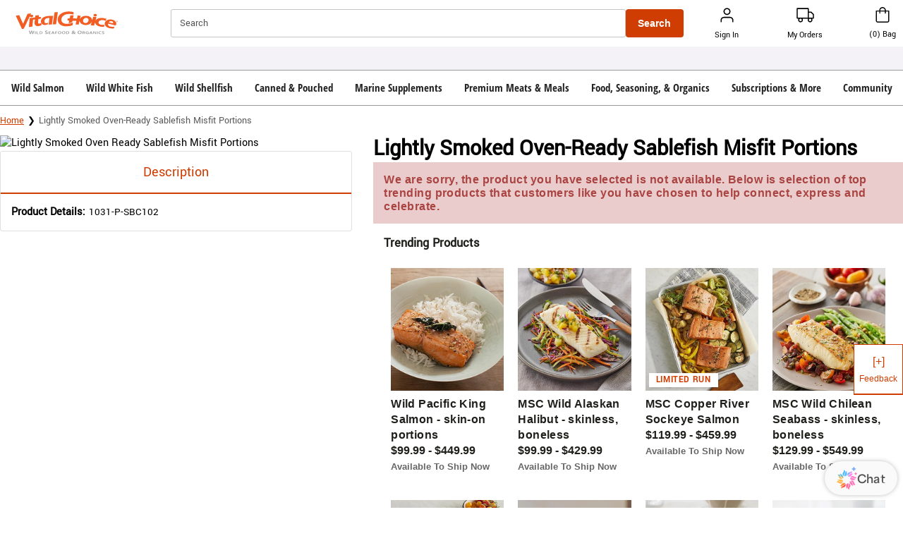

--- FILE ---
content_type: text/html
request_url: https://www.vitalchoice.com/v/wild-white-fish/alaskan-sablefish/SBC102
body_size: 106094
content:
<!doctype html><html lang="en" ><head><meta http-equiv="X-UA-Compatible" content="IE=edge"><meta charset="utf-8"><meta name="viewport" content="width=device-width,initial-scale=1,maximum-scale=2,user-scalable=yes,shrink-to-fit=no"/><meta name="mobile-web-app-capable" content="yes"/><meta name="apple-mobile-web-app-capable" content="yes"/><meta name="theme-color" content="#fffcfc"><title data-react-helmet="true">Lightly Smoked Oven-Ready Sablefish Misfit Portions</title><script type="text/javascript" src="/static/js/env.js"></script><style></style><style id="css-variables">
                    :root {
                        
                    }
                </style><link rel="stylesheet" id="base-stylesheet" href="/static/css/base.css" /><link rel="stylesheet" id="powerReviewsOverridesStyleSheet" href="/static/css/powerreviews-overrides-style.css" /><style>.consentBanner { display: block; position: fixed; bottom: 0; z-index: 1000; width: 100%; } .cookiePreferences { margin: 20px 0 -20px; } @media (max-width:768px) { .cookiePreferences { margin:20px 0 -5px; }}</style>
<script async src="//consent.trustarc.com/notice?domain=1800flowersprodus.com&c=teconsent&js=nj&noticeType=bb&gtm=1&cdn=1&irmc=irmlink&text=true&px=1000&oc=1"></script>
<link rel="manifest" href="/static/manifests/VC/manifest.json">
                    <link rel="apple-touch-icon" sizes="180x180" href="/static/favicons/VC/apple-touch-icon.png">
                    <link rel="icon" type="image/png" sizes="32x32" href="/static/favicons/VC/favicon-32x32.png">
                    <link rel="icon" type="image/png" sizes="16x16" href="/static/favicons/VC/favicon-16x16.png">
                    <link rel="shortcut icon" href="/static/favicons/VC/favicon.ico" type="image/x-icon">
                <link data-react-helmet="true" rel="dns-prefetch" href="https://assets.contentstack.io/"/><link data-react-helmet="true" rel="stylesheet" id="base-stylesheet-css-variables" href="https://cdn1.vitalchoice.com/wcsstore/VitalChoice/css/production/components/base/base.vars.css"/><link data-react-helmet="true" rel="preload" href="https://images.contentstack.io/v3/assets/blta522552136812831/blt4ad2e327d32b7758/61b78309a000c90ecc6e1822/VC_Logo_w_tag.svg?quality=100&amp;auto=webp" as="image"/><link data-react-helmet="true" rel="preload" href="https://images.contentstack.io/v3/assets/blta522552136812831/bltac11a7743d413fe4/66cccc4fcb0256c70fe29985/King_Salmon_NAV_Dropdown.jpg?quality=100&amp;auto=webp" as="image"/><link data-react-helmet="true" rel="preload" href="https://images.contentstack.io/v3/assets/blta522552136812831/blt2cd0f54021934a5c/68b88739d8ada227da2f0ed2/SockeyeSalmonNavPromo.jpg?quality=100&amp;auto=webp" as="image"/><link data-react-helmet="true" rel="preload" href="https://images.contentstack.io/v3/assets/blta522552136812831/blta4ebcb10869b88b7/67e5d4c4dd5442a6c2ee749b/TopNav-Halibut.jpg?quality=100&amp;auto=webp" as="image"/><link data-react-helmet="true" rel="preload" href="https://images.contentstack.io/v3/assets/blta522552136812831/blt97962a13020440b3/68b882f538cccc37d0ead0cd/VC-TopNav-Seabass.jpg?quality=100&amp;auto=webp" as="image"/><link data-react-helmet="true" rel="preload" href="https://images.contentstack.io/v3/assets/blta522552136812831/bltdf125929eb2d87bd/65d8fb14fbc09e6a9a52c929/Shrimp_New_Promo.jpg?quality=100&amp;auto=webp" as="image"/><link data-react-helmet="true" rel="preload" href="https://images.contentstack.io/v3/assets/blta522552136812831/blt3e002f7150ad2fb6/65d8fb2051e1ce171cd92f1f/Scallops_New_Promo.jpg?quality=100&amp;auto=webp" as="image"/><link data-react-helmet="true" rel="preload" href="https://images.contentstack.io/v3/assets/blta522552136812831/blt6dddda2394740bed/694c1e1928be5acec49f4a4a/Canned-Tuna-Top-Nav-Promo.jpg?quality=100&amp;auto=webp" as="image"/><link data-react-helmet="true" rel="preload" href="https://images.contentstack.io/v3/assets/blta522552136812831/bltd438c4c85e74c4ef/65de284d330e0082167f60d8/New_Sardine_Promo.jpg?quality=100&amp;auto=webp" as="image"/><link data-react-helmet="true" rel="preload" href="https://images.contentstack.io/v3/assets/blta522552136812831/bltc329043960ce4c46/6786f49032a6df0b278ac3a7/250114-VCTopNav-Omega3.jpg?quality=100&amp;auto=webp" as="image"/><link data-react-helmet="true" rel="preload" href="https://images.contentstack.io/v3/assets/blta522552136812831/blt1c9be008a4bb7582/6786bc5bbd619ca4001a98ce/Suppliments_Nav.jpg?quality=100&amp;auto=webp" as="image"/><link data-react-helmet="true" rel="preload" href="https://images.contentstack.io/v3/assets/blta522552136812831/blt19a076db096667ca/671aaab71491ac0be14c81c7/vital-choice-premium-meats-recipe-kits-promospot.jpg?quality=100&amp;auto=webp" as="image"/><link data-react-helmet="true" rel="preload" href="https://images.contentstack.io/v3/assets/blta522552136812831/blt435cd68836c9dad6/661427e32b98e981f8100bae/vc-promospot-premium-meats-bison.jpg?quality=100&amp;auto=webp" as="image"/><link data-react-helmet="true" rel="preload" href="https://images.contentstack.io/v3/assets/blta522552136812831/blt61dfbba9e41c683d/6659f38e906ed767a82740a1/240531-OrganicFruitsVC-topnav-promo.jpg?quality=100&amp;auto=webp" as="image"/><link data-react-helmet="true" rel="preload" href="https://images.contentstack.io/v3/assets/blta522552136812831/bltd2e6ac3dea4f478e/6202c921b7731b0ad7717a19/NMS3_3248_Clam_Chowder_9oz_BEAUTY_580x400.jpg?quality=100&amp;auto=webp" as="image"/><link data-react-helmet="true" rel="preload" href="https://images.contentstack.io/v3/assets/blta522552136812831/blt20a7f46451f5cb81/663a59a6cea0114955064873/240507-VCTopNav-Samplers.jpg?quality=100&amp;auto=webp" as="image"/><link data-react-helmet="true" rel="preload" href="https://images.contentstack.io/v3/assets/blta522552136812831/blt1fb5ed5a14567d77/65d8fc0fa8bfdfb4ff39d567/Updated_Promo_Spot_V-box.jpg?quality=100&amp;auto=webp" as="image"/><link data-react-helmet="true" rel="preload" href="https://images.contentstack.io/v3/assets/blta522552136812831/blt4b2f955e58a1bf1d/62fa64b30f15291330338288/VC-NavImages-recipes.jpg?quality=100&amp;auto=webp" as="image"/><link data-react-helmet="true" rel="preload" href="https://images.contentstack.io/v3/assets/blta522552136812831/bltd085fd71eb0bf818/6283f06bd5f9386926e639ac/VC_TopNav_PPBnr_1999_540x400_(002).png?quality=100&amp;auto=webp" as="image"/><link data-react-helmet="true" rel="preload" href="//cdn2.vitalchoice.com/wcsstore/VitalChoice/images/catalog/nullc.jpg?width=545&amp;height=597&amp;auto=webp" as="image"/><script>window.isUSCustomer = "true";</script>
<script>window.pageType = "product";
 window.pageUrl = "/v/wild-white-fish/alaskan-sablefish/SBC102";</script>

                    <script>
                        (function(h,o,u,n,d) {
                            h=h[d]=h[d]||{q:[],onReady:function(c){h.q.push(c)}}
                            d=o.createElement(u);d.async=1;d.src=n
                            n=o.getElementsByTagName(u)[0];n.parentNode.insertBefore(d,n)})(window,document,'script','https://www.datadoghq-browser-agent.com/us1/v5/datadog-rum.js','DD_RUM')
                            window.DD_RUM.onReady(function() {
                            window.DD_RUM.init({
                            clientToken: 'pub1c43d965f0e30209baefe3ccaa0a71fb',
                            applicationId: 'e58309fc-c8f9-40f5-bee8-292ba4b258ac',
                            site: 'datadoghq.com',
                            service: 'mbp-pwa-rum-application',
                            env: 'production',
                            // Specify a version number to identify the deployed version of your application in Datadog
                            // version: '1.0.0',
                            sessionSampleRate: 50,
                            sessionReplaySampleRate: 0,
                            trackUserInteractions: true,
                            trackResources: true,
                            trackLongTasks: true,
                            defaultPrivacyLevel: 'mask-user-input',
                            });
                        })
                    </script>
                    <script>window.isPWA=!0,window.utag_data={},"undefined"!=typeof window&&window.location.host.includes("localhost")&&(document.head.innerHTML+='<link rel="stylesheet" id="base-stylesheet" href="/static/css/base.css" />',document.head.innerHTML+='<link rel="stylesheet" id="powerReviewsOverridesStyleSheet" href="/static/css/powerreviews-overrides-style.css" />')</script><script data-react-helmet="true" type="application/ld+json">{
                    "@context":"https://schema.org/",
                    "@type":"Product",
                    "name":"Lightly Smoked Oven-Ready Sablefish Misfit Portions",
                    "sku":"1031-P-SBC102",
                    "brand":{
                            "@type":"Brand",
                            "name":"Vital Choice"
                     },
                    "offers":[{
                           "@type":"Offer",
                            "url":"https://www.vitalchoice.com/v/wild-white-fish/alaskan-sablefish/SBC102",
                            "priceCurrency": "USD",
                            "sku":"1031-P-SBC102",
                            "availability":"https://schema.org/OutOfStock",
                            "seller":{
                                   "@type":"Organization",
                                   "name":"Vital Choice"
                            }
                     }]
                }</script><script data-react-helmet="true" type="application/ld+json">
                    {
                        "@context": "http://schema.org",
                        "@type": "BreadcrumbList",
                        "itemListElement": [
                            {
                                "@type": "ListItem",
                                "position": 1,
                                "name": "Home",
                                "item": "https://www.vitalchoice.com/"
                            },{
                                "@type": "ListItem",
                                "position": 2,
                                "name": "Lightly Smoked Oven-Ready Sablefish Misfit Portions",
                                "item": "https://www.vitalchoice.com"
                            }
                        ]
                    }
                </script><style>body{margin:0;padding:0;font-family:sans-serif}div#con-notification.con-active{display:none}img[src*="tracking.feedonomics.com"]{display:none}.superscript{transform:translateY(-18%) scale(.8);display:inline-block!important}.trademark{font-size:.7em;line-height:0;transform:translateY(-4px);display:inline-block!important}.half-size{display:inline!important}#root[aria-hidden=true]{position:fixed;left:0;right:0;top:0;bottom:0}s{font-weight:400;color:#1f1f1b}.pac-container{border-top:0!important}.grecaptcha-badge{visibility:hidden}</style><style id="jss-server-side">.MuiSvgIcon-root {
  fill: currentColor;
  width: 1em;
  height: 1em;
  display: inline-block;
  font-size: 1.7142857142857142rem;
  transition: fill 200ms cubic-bezier(0.4, 0, 0.2, 1) 0ms;
  flex-shrink: 0;
  user-select: none;
}
.MuiSvgIcon-colorPrimary {
  color: #2f2f2f;
}
.MuiSvgIcon-colorSecondary {
  color: #cf3d02;
}
.MuiSvgIcon-colorAction {
  color: rgba(0, 0, 0, 0.54);
}
.MuiSvgIcon-colorError {
  color: #ff0000;
}
.MuiSvgIcon-colorDisabled {
  color: rgba(0, 0, 0, 0.26);
}
.MuiSvgIcon-fontSizeInherit {
  font-size: inherit;
}
.MuiSvgIcon-fontSizeSmall {
  font-size: 1.4285714285714284rem;
}
.MuiSvgIcon-fontSizeLarge {
  font-size: 2.5rem;
}
.MuiButtonBase-root {
  color: inherit;
  border: 0;
  cursor: pointer;
  margin: 0;
  display: inline-flex;
  outline: 0;
  padding: 0;
  position: relative;
  align-items: center;
  user-select: none;
  border-radius: 0;
  vertical-align: middle;
  -moz-appearance: none;
  justify-content: center;
  text-decoration: none;
  background-color: transparent;
  -webkit-appearance: none;
  -webkit-tap-highlight-color: transparent;
}
.MuiButtonBase-root::-moz-focus-inner {
  border-style: none;
}
.MuiButtonBase-root.Mui-disabled {
  cursor: default;
  pointer-events: none;
}
@media print {
  .MuiButtonBase-root {
    color-adjust: exact;
  }
}
  .MuiTypography-root {
    margin: 0;
  }
  .MuiTypography-body2 {
    font-size: 1rem;
    font-family: Helvetica,sans-serif;
    font-weight: 400;
    line-height: 1.43;
  }
  .MuiTypography-body1 {
    font-size: 1.1428571428571428rem;
    font-family: Helvetica,sans-serif;
    font-weight: 400;
    line-height: 1.5;
  }
  .MuiTypography-caption {
    font-size: 0.8571428571428571rem;
    font-family: Helvetica,sans-serif;
    font-weight: 400;
    line-height: 1.66;
  }
  .MuiTypography-button {
    font-size: 1rem;
    font-family: Helvetica,sans-serif;
    font-weight: 500;
    line-height: 1.75;
    text-transform: uppercase;
  }
  .MuiTypography-h1 {
    font-size: 6.857142857142857rem;
    font-family: Helvetica,sans-serif;
    font-weight: 300;
    line-height: 1.167;
  }
  .MuiTypography-h2 {
    font-size: 4.285714285714286rem;
    font-family: Helvetica,sans-serif;
    font-weight: 300;
    line-height: 1.2;
  }
  .MuiTypography-h3 {
    font-size: 3.4285714285714284rem;
    font-family: Helvetica,sans-serif;
    font-weight: 400;
    line-height: 1.167;
  }
  .MuiTypography-h4 {
    font-size: 2.4285714285714284rem;
    font-family: Helvetica,sans-serif;
    font-weight: 400;
    line-height: 1.235;
  }
  .MuiTypography-h5 {
    font-size: 1.7142857142857142rem;
    font-family: Helvetica,sans-serif;
    font-weight: 400;
    line-height: 1.334;
  }
  .MuiTypography-h6 {
    font-size: 1.4285714285714284rem;
    font-family: Helvetica,sans-serif;
    font-weight: 500;
    line-height: 1.6;
  }
  .MuiTypography-subtitle1 {
    font-size: 1.1428571428571428rem;
    font-family: Helvetica,sans-serif;
    font-weight: 400;
    line-height: 1.75;
  }
  .MuiTypography-subtitle2 {
    font-size: 1rem;
    font-family: Helvetica,sans-serif;
    font-weight: 500;
    line-height: 1.57;
  }
  .MuiTypography-overline {
    font-size: 0.8571428571428571rem;
    font-family: Helvetica,sans-serif;
    font-weight: 400;
    line-height: 2.66;
    text-transform: uppercase;
  }
  .MuiTypography-srOnly {
    width: 1px;
    height: 1px;
    overflow: hidden;
    position: absolute;
  }
  .MuiTypography-alignLeft {
    text-align: left;
  }
  .MuiTypography-alignCenter {
    text-align: center;
  }
  .MuiTypography-alignRight {
    text-align: right;
  }
  .MuiTypography-alignJustify {
    text-align: justify;
  }
  .MuiTypography-noWrap {
    overflow: hidden;
    white-space: nowrap;
    text-overflow: ellipsis;
  }
  .MuiTypography-gutterBottom {
    margin-bottom: 0.35em;
  }
  .MuiTypography-paragraph {
    margin-bottom: 16px;
  }
  .MuiTypography-colorInherit {
    color: inherit;
  }
  .MuiTypography-colorPrimary {
    color: #2f2f2f;
  }
  .MuiTypography-colorSecondary {
    color: #cf3d02;
  }
  .MuiTypography-colorTextPrimary {
    color: #000000;
  }
  .MuiTypography-colorTextSecondary {
    color: #757575;
  }
  .MuiTypography-colorError {
    color: #ff0000;
  }
  .MuiTypography-displayInline {
    display: inline;
  }
  .MuiTypography-displayBlock {
    display: block;
  }
  .MuiButton-root {
    color: #000000;
    padding: 6px 16px;
    font-size: 1rem;
    min-width: 64px;
    box-sizing: border-box;
    transition: background-color 250ms cubic-bezier(0.4, 0, 0.2, 1) 0ms,box-shadow 250ms cubic-bezier(0.4, 0, 0.2, 1) 0ms,border 250ms cubic-bezier(0.4, 0, 0.2, 1) 0ms;
    font-family: Helvetica,sans-serif;
    font-weight: 500;
    line-height: 1.75;
    border-radius: 4px;
    text-transform: uppercase;
  }
  .MuiButton-root:hover {
    text-decoration: none;
    background-color: rgba(0, 0, 0, 0.04);
  }
  .MuiButton-root.Mui-disabled {
    color: rgba(0, 0, 0, 0.26);
  }
@media (hover: none) {
  .MuiButton-root:hover {
    background-color: transparent;
  }
}
  .MuiButton-root:hover.Mui-disabled {
    background-color: transparent;
  }
  .MuiButton-label {
    width: 100%;
    display: inherit;
    align-items: inherit;
    justify-content: inherit;
  }
  .MuiButton-text {
    padding: 6px 8px;
  }
  .MuiButton-textPrimary {
    color: #2f2f2f;
  }
  .MuiButton-textPrimary:hover {
    background-color: rgba(47, 47, 47, 0.04);
  }
@media (hover: none) {
  .MuiButton-textPrimary:hover {
    background-color: transparent;
  }
}
  .MuiButton-textSecondary {
    color: #cf3d02;
  }
  .MuiButton-textSecondary:hover {
    text-decoration: underline;
    background-color: transparent;
  }
@media (hover: none) {
  .MuiButton-textSecondary:hover {
    background-color: transparent;
  }
}
  .MuiButton-outlined {
    border: 1px solid rgba(0, 0, 0, 0.23);
    padding: 5px 15px;
  }
  .MuiButton-outlined.Mui-disabled {
    border: 1px solid rgba(0, 0, 0, 0.12);
  }
  .MuiButton-outlinedPrimary {
    color: #2f2f2f;
    border: 1px solid rgba(47, 47, 47, 0.5);
  }
  .MuiButton-outlinedPrimary:hover {
    border: 1px solid #2f2f2f;
    background-color: rgba(47, 47, 47, 0.04);
  }
@media (hover: none) {
  .MuiButton-outlinedPrimary:hover {
    background-color: transparent;
  }
}
  .MuiButton-outlinedSecondary {
    color: #cf3d02;
    border: 1px solid rgba(207, 61, 2, 0.5);
  }
  .MuiButton-outlinedSecondary:hover {
    border: 1px solid #cf3d02;
    background-color: rgba(207, 61, 2, 0.04);
  }
  .MuiButton-outlinedSecondary.Mui-disabled {
    border: 1px solid rgba(0, 0, 0, 0.26);
  }
@media (hover: none) {
  .MuiButton-outlinedSecondary:hover {
    background-color: transparent;
  }
}
  .MuiButton-contained {
    color: rgba(0, 0, 0, 0.87);
    box-shadow: 0px 3px 1px -2px rgba(0,0,0,0.2),0px 2px 2px 0px rgba(0,0,0,0.14),0px 1px 5px 0px rgba(0,0,0,0.12);
    background-color: #e0e0e0;
  }
  .MuiButton-contained:hover {
    box-shadow: 0px 2px 4px -1px rgba(0,0,0,0.2),0px 4px 5px 0px rgba(0,0,0,0.14),0px 1px 10px 0px rgba(0,0,0,0.12);
    background-color: #d5d5d5;
  }
  .MuiButton-contained.Mui-focusVisible {
    box-shadow: 0px 3px 5px -1px rgba(0,0,0,0.2),0px 6px 10px 0px rgba(0,0,0,0.14),0px 1px 18px 0px rgba(0,0,0,0.12);
  }
  .MuiButton-contained:active {
    box-shadow: 0px 5px 5px -3px rgba(0,0,0,0.2),0px 8px 10px 1px rgba(0,0,0,0.14),0px 3px 14px 2px rgba(0,0,0,0.12);
  }
  .MuiButton-contained.Mui-disabled {
    color: rgba(0, 0, 0, 0.26);
    box-shadow: none;
    background-color: rgba(0, 0, 0, 0.12);
  }
@media (hover: none) {
  .MuiButton-contained:hover {
    box-shadow: 0px 3px 1px -2px rgba(0,0,0,0.2),0px 2px 2px 0px rgba(0,0,0,0.14),0px 1px 5px 0px rgba(0,0,0,0.12);
    background-color: #e0e0e0;
  }
}
  .MuiButton-contained:hover.Mui-disabled {
    background-color: rgba(0, 0, 0, 0.12);
  }
  .MuiButton-containedPrimary {
    color: #ffffff;
    background-color: #2f2f2f;
  }
  .MuiButton-containedPrimary:hover {
    background-color: #ad3100;
  }
@media (hover: none) {
  .MuiButton-containedPrimary:hover {
    background-color: #2f2f2f;
  }
}
  .MuiButton-containedSecondary {
    color: #fff;
    background-color: #cf3d02;
  }
  .MuiButton-containedSecondary:hover {
    background-color: #24588a;
  }
@media (hover: none) {
  .MuiButton-containedSecondary:hover {
    background-color: #cf3d02;
  }
}
  .MuiButton-disableElevation {
    box-shadow: none;
  }
  .MuiButton-disableElevation:hover {
    box-shadow: none;
  }
  .MuiButton-disableElevation.Mui-focusVisible {
    box-shadow: none;
  }
  .MuiButton-disableElevation:active {
    box-shadow: none;
  }
  .MuiButton-disableElevation.Mui-disabled {
    box-shadow: none;
  }
  .MuiButton-colorInherit {
    color: inherit;
    border-color: currentColor;
  }
  .MuiButton-textSizeSmall {
    padding: 4px 5px;
    font-size: 0.9285714285714285rem;
  }
  .MuiButton-textSizeLarge {
    padding: 8px 11px;
    font-size: 1.0714285714285714rem;
  }
  .MuiButton-outlinedSizeSmall {
    padding: 3px 9px;
    font-size: 0.9285714285714285rem;
  }
  .MuiButton-outlinedSizeLarge {
    padding: 7px 21px;
    font-size: 1.0714285714285714rem;
  }
  .MuiButton-containedSizeSmall {
    padding: 4px 10px;
    font-size: 0.9285714285714285rem;
  }
  .MuiButton-containedSizeLarge {
    padding: 8px 22px;
    font-size: 1.0714285714285714rem;
  }
  .MuiButton-fullWidth {
    width: 100%;
  }
  .MuiButton-startIcon {
    display: inherit;
    margin-left: -4px;
    margin-right: 8px;
  }
  .MuiButton-startIcon.MuiButton-iconSizeSmall {
    margin-left: -2px;
  }
  .MuiButton-endIcon {
    display: inherit;
    margin-left: 8px;
    margin-right: -4px;
  }
  .MuiButton-endIcon.MuiButton-iconSizeSmall {
    margin-right: -2px;
  }
  .MuiButton-iconSizeSmall > *:first-child {
    font-size: 18px;
  }
  .MuiButton-iconSizeMedium > *:first-child {
    font-size: 20px;
  }
  .MuiButton-iconSizeLarge > *:first-child {
    font-size: 22px;
  }
  .MuiPaper-root {
    color: #000000;
    transition: box-shadow 300ms cubic-bezier(0.4, 0, 0.2, 1) 0ms;
    background-color: #fff;
  }
  .MuiPaper-rounded {
    border-radius: 4px;
  }
  .MuiPaper-outlined {
    border: 1px solid rgba(0, 0, 0, 0.12);
  }
  .MuiPaper-elevation0 {
    box-shadow: none;
  }
  .MuiPaper-elevation1 {
    box-shadow: 0px 2px 1px -1px rgba(0,0,0,0.2),0px 1px 1px 0px rgba(0,0,0,0.14),0px 1px 3px 0px rgba(0,0,0,0.12);
  }
  .MuiPaper-elevation2 {
    box-shadow: 0px 3px 1px -2px rgba(0,0,0,0.2),0px 2px 2px 0px rgba(0,0,0,0.14),0px 1px 5px 0px rgba(0,0,0,0.12);
  }
  .MuiPaper-elevation3 {
    box-shadow: 0px 3px 3px -2px rgba(0,0,0,0.2),0px 3px 4px 0px rgba(0,0,0,0.14),0px 1px 8px 0px rgba(0,0,0,0.12);
  }
  .MuiPaper-elevation4 {
    box-shadow: 0px 2px 4px -1px rgba(0,0,0,0.2),0px 4px 5px 0px rgba(0,0,0,0.14),0px 1px 10px 0px rgba(0,0,0,0.12);
  }
  .MuiPaper-elevation5 {
    box-shadow: 0px 3px 5px -1px rgba(0,0,0,0.2),0px 5px 8px 0px rgba(0,0,0,0.14),0px 1px 14px 0px rgba(0,0,0,0.12);
  }
  .MuiPaper-elevation6 {
    box-shadow: 0px 3px 5px -1px rgba(0,0,0,0.2),0px 6px 10px 0px rgba(0,0,0,0.14),0px 1px 18px 0px rgba(0,0,0,0.12);
  }
  .MuiPaper-elevation7 {
    box-shadow: 0px 4px 5px -2px rgba(0,0,0,0.2),0px 7px 10px 1px rgba(0,0,0,0.14),0px 2px 16px 1px rgba(0,0,0,0.12);
  }
  .MuiPaper-elevation8 {
    box-shadow: 0px 5px 5px -3px rgba(0,0,0,0.2),0px 8px 10px 1px rgba(0,0,0,0.14),0px 3px 14px 2px rgba(0,0,0,0.12);
  }
  .MuiPaper-elevation9 {
    box-shadow: 0px 5px 6px -3px rgba(0,0,0,0.2),0px 9px 12px 1px rgba(0,0,0,0.14),0px 3px 16px 2px rgba(0,0,0,0.12);
  }
  .MuiPaper-elevation10 {
    box-shadow: 0px 6px 6px -3px rgba(0,0,0,0.2),0px 10px 14px 1px rgba(0,0,0,0.14),0px 4px 18px 3px rgba(0,0,0,0.12);
  }
  .MuiPaper-elevation11 {
    box-shadow: 0px 6px 7px -4px rgba(0,0,0,0.2),0px 11px 15px 1px rgba(0,0,0,0.14),0px 4px 20px 3px rgba(0,0,0,0.12);
  }
  .MuiPaper-elevation12 {
    box-shadow: 0px 7px 8px -4px rgba(0,0,0,0.2),0px 12px 17px 2px rgba(0,0,0,0.14),0px 5px 22px 4px rgba(0,0,0,0.12);
  }
  .MuiPaper-elevation13 {
    box-shadow: 0px 7px 8px -4px rgba(0,0,0,0.2),0px 13px 19px 2px rgba(0,0,0,0.14),0px 5px 24px 4px rgba(0,0,0,0.12);
  }
  .MuiPaper-elevation14 {
    box-shadow: 0px 7px 9px -4px rgba(0,0,0,0.2),0px 14px 21px 2px rgba(0,0,0,0.14),0px 5px 26px 4px rgba(0,0,0,0.12);
  }
  .MuiPaper-elevation15 {
    box-shadow: 0px 8px 9px -5px rgba(0,0,0,0.2),0px 15px 22px 2px rgba(0,0,0,0.14),0px 6px 28px 5px rgba(0,0,0,0.12);
  }
  .MuiPaper-elevation16 {
    box-shadow: 0px 8px 10px -5px rgba(0,0,0,0.2),0px 16px 24px 2px rgba(0,0,0,0.14),0px 6px 30px 5px rgba(0,0,0,0.12);
  }
  .MuiPaper-elevation17 {
    box-shadow: 0px 8px 11px -5px rgba(0,0,0,0.2),0px 17px 26px 2px rgba(0,0,0,0.14),0px 6px 32px 5px rgba(0,0,0,0.12);
  }
  .MuiPaper-elevation18 {
    box-shadow: 0px 9px 11px -5px rgba(0,0,0,0.2),0px 18px 28px 2px rgba(0,0,0,0.14),0px 7px 34px 6px rgba(0,0,0,0.12);
  }
  .MuiPaper-elevation19 {
    box-shadow: 0px 9px 12px -6px rgba(0,0,0,0.2),0px 19px 29px 2px rgba(0,0,0,0.14),0px 7px 36px 6px rgba(0,0,0,0.12);
  }
  .MuiPaper-elevation20 {
    box-shadow: 0px 10px 13px -6px rgba(0,0,0,0.2),0px 20px 31px 3px rgba(0,0,0,0.14),0px 8px 38px 7px rgba(0,0,0,0.12);
  }
  .MuiPaper-elevation21 {
    box-shadow: 0px 10px 13px -6px rgba(0,0,0,0.2),0px 21px 33px 3px rgba(0,0,0,0.14),0px 8px 40px 7px rgba(0,0,0,0.12);
  }
  .MuiPaper-elevation22 {
    box-shadow: 0px 10px 14px -6px rgba(0,0,0,0.2),0px 22px 35px 3px rgba(0,0,0,0.14),0px 8px 42px 7px rgba(0,0,0,0.12);
  }
  .MuiPaper-elevation23 {
    box-shadow: 0px 11px 14px -7px rgba(0,0,0,0.2),0px 23px 36px 3px rgba(0,0,0,0.14),0px 9px 44px 8px rgba(0,0,0,0.12);
  }
  .MuiPaper-elevation24 {
    box-shadow: 0px 11px 15px -7px rgba(0,0,0,0.2),0px 24px 38px 3px rgba(0,0,0,0.14),0px 9px 46px 8px rgba(0,0,0,0.12);
  }
  .MuiAppBar-root {
    width: 100%;
    display: flex;
    z-index: 1100;
    box-sizing: border-box;
    flex-shrink: 0;
    flex-direction: column;
  }
  .MuiAppBar-positionFixed {
    top: 0;
    left: auto;
    right: 0;
    position: fixed;
  }
@media print {
  .MuiAppBar-positionFixed {
    position: absolute;
  }
}
  .MuiAppBar-positionAbsolute {
    top: 0;
    left: auto;
    right: 0;
    position: absolute;
  }
  .MuiAppBar-positionSticky {
    top: 0;
    left: auto;
    right: 0;
    position: sticky;
  }
  .MuiAppBar-positionStatic {
    position: static;
  }
  .MuiAppBar-positionRelative {
    position: relative;
  }
  .MuiAppBar-colorDefault {
    color: rgba(0, 0, 0, 0.87);
    background-color: #f5f5f5;
  }
  .MuiAppBar-colorPrimary {
    color: #ffffff;
    background-color: #2f2f2f;
  }
  .MuiAppBar-colorSecondary {
    color: #fff;
    background-color: #cf3d02;
  }
  .MuiAppBar-colorInherit {
    color: inherit;
  }
  .MuiAppBar-colorTransparent {
    color: inherit;
    background-color: transparent;
  }
  .MuiCard-root {
    overflow: hidden;
  }
  html {
    box-sizing: border-box;
    -webkit-font-smoothing: antialiased;
    -moz-osx-font-smoothing: grayscale;
  }
  *, *::before, *::after {
    box-sizing: inherit;
  }
  strong, b {
    font-weight: 700;
  }
  body {
    color: #000000;
    margin: 0;
    font-size: 1rem;
    font-family: Helvetica,sans-serif;
    font-weight: 400;
    line-height: 1.43;
    background-color: #fff;
  }
@media print {
  body {
    background-color: #fff;
  }
}
  body::backdrop {
    background-color: #fff;
  }
  .MuiDrawer-docked {
    flex: 0 0 auto;
  }
  .MuiDrawer-paper {
    top: 0;
    flex: 1 0 auto;
    height: 100%;
    display: flex;
    outline: 0;
    z-index: 1200;
    position: fixed;
    overflow-y: auto;
    flex-direction: column;
    -webkit-overflow-scrolling: touch;
  }
  .MuiDrawer-paperAnchorLeft {
    left: 0;
    right: auto;
  }
  .MuiDrawer-paperAnchorRight {
    left: auto;
    right: 0;
  }
  .MuiDrawer-paperAnchorTop {
    top: 0;
    left: 0;
    right: 0;
    bottom: auto;
    height: auto;
    max-height: 100%;
  }
  .MuiDrawer-paperAnchorBottom {
    top: auto;
    left: 0;
    right: 0;
    bottom: 0;
    height: auto;
    max-height: 100%;
  }
  .MuiDrawer-paperAnchorDockedLeft {
    border-right: 1px solid rgba(0, 0, 0, 0.12);
  }
  .MuiDrawer-paperAnchorDockedTop {
    border-bottom: 1px solid rgba(0, 0, 0, 0.12);
  }
  .MuiDrawer-paperAnchorDockedRight {
    border-left: 1px solid rgba(0, 0, 0, 0.12);
  }
  .MuiDrawer-paperAnchorDockedBottom {
    border-top: 1px solid rgba(0, 0, 0, 0.12);
  }
@keyframes mui-auto-fill {}
@keyframes mui-auto-fill-cancel {}
  .MuiInputBase-root {
    color: #000000;
    cursor: text;
    display: inline-flex;
    position: relative;
    font-size: 1.1428571428571428rem;
    box-sizing: border-box;
    align-items: center;
    font-family: Helvetica,sans-serif;
    font-weight: 400;
    line-height: 1.1876em;
  }
  .MuiInputBase-root.Mui-disabled {
    color: #B7B7B7;
    cursor: default;
  }
  .MuiInputBase-multiline {
    padding: 6px 0 7px;
  }
  .MuiInputBase-multiline.MuiInputBase-marginDense {
    padding-top: 3px;
  }
  .MuiInputBase-fullWidth {
    width: 100%;
  }
  .MuiInputBase-input {
    font: inherit;
    color: currentColor;
    width: 100%;
    border: 0;
    height: 1.1876em;
    margin: 0;
    display: block;
    padding: 6px 0 7px;
    min-width: 0;
    background: none;
    box-sizing: content-box;
    animation-name: mui-auto-fill-cancel;
    letter-spacing: inherit;
    animation-duration: 10ms;
    -webkit-tap-highlight-color: transparent;
  }
  .MuiInputBase-input::-webkit-input-placeholder {
    color: currentColor;
    opacity: 0.42;
    transition: opacity 200ms cubic-bezier(0.4, 0, 0.2, 1) 0ms;
  }
  .MuiInputBase-input::-moz-placeholder {
    color: currentColor;
    opacity: 0.42;
    transition: opacity 200ms cubic-bezier(0.4, 0, 0.2, 1) 0ms;
  }
  .MuiInputBase-input:-ms-input-placeholder {
    color: currentColor;
    opacity: 0.42;
    transition: opacity 200ms cubic-bezier(0.4, 0, 0.2, 1) 0ms;
  }
  .MuiInputBase-input::-ms-input-placeholder {
    color: currentColor;
    opacity: 0.42;
    transition: opacity 200ms cubic-bezier(0.4, 0, 0.2, 1) 0ms;
  }
  .MuiInputBase-input:focus {
    outline: 0;
  }
  .MuiInputBase-input:invalid {
    box-shadow: none;
  }
  .MuiInputBase-input::-webkit-search-decoration {
    -webkit-appearance: none;
  }
  .MuiInputBase-input.Mui-disabled {
    opacity: 1;
  }
  .MuiInputBase-input:-webkit-autofill {
    animation-name: mui-auto-fill;
    animation-duration: 5000s;
  }
  label[data-shrink=false] + .MuiInputBase-formControl .MuiInputBase-input::-webkit-input-placeholder {
    opacity: 0 !important;
  }
  label[data-shrink=false] + .MuiInputBase-formControl .MuiInputBase-input::-moz-placeholder {
    opacity: 0 !important;
  }
  label[data-shrink=false] + .MuiInputBase-formControl .MuiInputBase-input:-ms-input-placeholder {
    opacity: 0 !important;
  }
  label[data-shrink=false] + .MuiInputBase-formControl .MuiInputBase-input::-ms-input-placeholder {
    opacity: 0 !important;
  }
  label[data-shrink=false] + .MuiInputBase-formControl .MuiInputBase-input:focus::-webkit-input-placeholder {
    opacity: 0.42;
  }
  label[data-shrink=false] + .MuiInputBase-formControl .MuiInputBase-input:focus::-moz-placeholder {
    opacity: 0.42;
  }
  label[data-shrink=false] + .MuiInputBase-formControl .MuiInputBase-input:focus:-ms-input-placeholder {
    opacity: 0.42;
  }
  label[data-shrink=false] + .MuiInputBase-formControl .MuiInputBase-input:focus::-ms-input-placeholder {
    opacity: 0.42;
  }
  .MuiInputBase-inputMarginDense {
    padding-top: 3px;
  }
  .MuiInputBase-inputMultiline {
    height: auto;
    resize: none;
    padding: 0;
  }
  .MuiInputBase-inputTypeSearch {
    -moz-appearance: textfield;
    -webkit-appearance: textfield;
  }
  .MuiGrid-container {
    width: 100%;
    display: flex;
    flex-wrap: wrap;
    box-sizing: border-box;
  }
  .MuiGrid-item {
    margin: 0;
    box-sizing: border-box;
  }
  .MuiGrid-zeroMinWidth {
    min-width: 0;
  }
  .MuiGrid-direction-xs-column {
    flex-direction: column;
  }
  .MuiGrid-direction-xs-column-reverse {
    flex-direction: column-reverse;
  }
  .MuiGrid-direction-xs-row-reverse {
    flex-direction: row-reverse;
  }
  .MuiGrid-wrap-xs-nowrap {
    flex-wrap: nowrap;
  }
  .MuiGrid-wrap-xs-wrap-reverse {
    flex-wrap: wrap-reverse;
  }
  .MuiGrid-align-items-xs-center {
    align-items: center;
  }
  .MuiGrid-align-items-xs-flex-start {
    align-items: flex-start;
  }
  .MuiGrid-align-items-xs-flex-end {
    align-items: flex-end;
  }
  .MuiGrid-align-items-xs-baseline {
    align-items: baseline;
  }
  .MuiGrid-align-content-xs-center {
    align-content: center;
  }
  .MuiGrid-align-content-xs-flex-start {
    align-content: flex-start;
  }
  .MuiGrid-align-content-xs-flex-end {
    align-content: flex-end;
  }
  .MuiGrid-align-content-xs-space-between {
    align-content: space-between;
  }
  .MuiGrid-align-content-xs-space-around {
    align-content: space-around;
  }
  .MuiGrid-justify-content-xs-center {
    justify-content: center;
  }
  .MuiGrid-justify-content-xs-flex-end {
    justify-content: flex-end;
  }
  .MuiGrid-justify-content-xs-space-between {
    justify-content: space-between;
  }
  .MuiGrid-justify-content-xs-space-around {
    justify-content: space-around;
  }
  .MuiGrid-justify-content-xs-space-evenly {
    justify-content: space-evenly;
  }
  .MuiGrid-spacing-xs-1 {
    width: calc(100% + 4px);
    margin: -2px;
  }
  .MuiGrid-spacing-xs-1 > .MuiGrid-item {
    padding: 2px;
  }
  .MuiGrid-spacing-xs-2 {
    width: calc(100% + 8px);
    margin: -4px;
  }
  .MuiGrid-spacing-xs-2 > .MuiGrid-item {
    padding: 4px;
  }
  .MuiGrid-spacing-xs-3 {
    width: calc(100% + 16px);
    margin: -8px;
  }
  .MuiGrid-spacing-xs-3 > .MuiGrid-item {
    padding: 8px;
  }
  .MuiGrid-spacing-xs-4 {
    width: calc(100% + 32px);
    margin: -16px;
  }
  .MuiGrid-spacing-xs-4 > .MuiGrid-item {
    padding: 16px;
  }
  .MuiGrid-spacing-xs-5 {
    width: calc(100% + 64px);
    margin: -32px;
  }
  .MuiGrid-spacing-xs-5 > .MuiGrid-item {
    padding: 32px;
  }
  .MuiGrid-spacing-xs-6 {
    width: calc(100% + NaNundefined);
    margin: -NaNundefined;
  }
  .MuiGrid-spacing-xs-6 > .MuiGrid-item {
    padding: NaNundefined;
  }
  .MuiGrid-spacing-xs-7 {
    width: calc(100% + NaNundefined);
    margin: -NaNundefined;
  }
  .MuiGrid-spacing-xs-7 > .MuiGrid-item {
    padding: NaNundefined;
  }
  .MuiGrid-spacing-xs-8 {
    width: calc(100% + NaNundefined);
    margin: -NaNundefined;
  }
  .MuiGrid-spacing-xs-8 > .MuiGrid-item {
    padding: NaNundefined;
  }
  .MuiGrid-spacing-xs-9 {
    width: calc(100% + NaNundefined);
    margin: -NaNundefined;
  }
  .MuiGrid-spacing-xs-9 > .MuiGrid-item {
    padding: NaNundefined;
  }
  .MuiGrid-spacing-xs-10 {
    width: calc(100% + NaNundefined);
    margin: -NaNundefined;
  }
  .MuiGrid-spacing-xs-10 > .MuiGrid-item {
    padding: NaNundefined;
  }
  .MuiGrid-grid-xs-auto {
    flex-grow: 0;
    max-width: none;
    flex-basis: auto;
  }
  .MuiGrid-grid-xs-true {
    flex-grow: 1;
    max-width: 100%;
    flex-basis: 0;
  }
  .MuiGrid-grid-xs-1 {
    flex-grow: 0;
    max-width: 8.333333%;
    flex-basis: 8.333333%;
  }
  .MuiGrid-grid-xs-2 {
    flex-grow: 0;
    max-width: 16.666667%;
    flex-basis: 16.666667%;
  }
  .MuiGrid-grid-xs-3 {
    flex-grow: 0;
    max-width: 25%;
    flex-basis: 25%;
  }
  .MuiGrid-grid-xs-4 {
    flex-grow: 0;
    max-width: 33.333333%;
    flex-basis: 33.333333%;
  }
  .MuiGrid-grid-xs-5 {
    flex-grow: 0;
    max-width: 41.666667%;
    flex-basis: 41.666667%;
  }
  .MuiGrid-grid-xs-6 {
    flex-grow: 0;
    max-width: 50%;
    flex-basis: 50%;
  }
  .MuiGrid-grid-xs-7 {
    flex-grow: 0;
    max-width: 58.333333%;
    flex-basis: 58.333333%;
  }
  .MuiGrid-grid-xs-8 {
    flex-grow: 0;
    max-width: 66.666667%;
    flex-basis: 66.666667%;
  }
  .MuiGrid-grid-xs-9 {
    flex-grow: 0;
    max-width: 75%;
    flex-basis: 75%;
  }
  .MuiGrid-grid-xs-10 {
    flex-grow: 0;
    max-width: 83.333333%;
    flex-basis: 83.333333%;
  }
  .MuiGrid-grid-xs-11 {
    flex-grow: 0;
    max-width: 91.666667%;
    flex-basis: 91.666667%;
  }
  .MuiGrid-grid-xs-12 {
    flex-grow: 0;
    max-width: 100%;
    flex-basis: 100%;
  }
@media (min-width:600px) {
  .MuiGrid-grid-sm-auto {
    flex-grow: 0;
    max-width: none;
    flex-basis: auto;
  }
  .MuiGrid-grid-sm-true {
    flex-grow: 1;
    max-width: 100%;
    flex-basis: 0;
  }
  .MuiGrid-grid-sm-1 {
    flex-grow: 0;
    max-width: 8.333333%;
    flex-basis: 8.333333%;
  }
  .MuiGrid-grid-sm-2 {
    flex-grow: 0;
    max-width: 16.666667%;
    flex-basis: 16.666667%;
  }
  .MuiGrid-grid-sm-3 {
    flex-grow: 0;
    max-width: 25%;
    flex-basis: 25%;
  }
  .MuiGrid-grid-sm-4 {
    flex-grow: 0;
    max-width: 33.333333%;
    flex-basis: 33.333333%;
  }
  .MuiGrid-grid-sm-5 {
    flex-grow: 0;
    max-width: 41.666667%;
    flex-basis: 41.666667%;
  }
  .MuiGrid-grid-sm-6 {
    flex-grow: 0;
    max-width: 50%;
    flex-basis: 50%;
  }
  .MuiGrid-grid-sm-7 {
    flex-grow: 0;
    max-width: 58.333333%;
    flex-basis: 58.333333%;
  }
  .MuiGrid-grid-sm-8 {
    flex-grow: 0;
    max-width: 66.666667%;
    flex-basis: 66.666667%;
  }
  .MuiGrid-grid-sm-9 {
    flex-grow: 0;
    max-width: 75%;
    flex-basis: 75%;
  }
  .MuiGrid-grid-sm-10 {
    flex-grow: 0;
    max-width: 83.333333%;
    flex-basis: 83.333333%;
  }
  .MuiGrid-grid-sm-11 {
    flex-grow: 0;
    max-width: 91.666667%;
    flex-basis: 91.666667%;
  }
  .MuiGrid-grid-sm-12 {
    flex-grow: 0;
    max-width: 100%;
    flex-basis: 100%;
  }
}
@media (min-width:960px) {
  .MuiGrid-grid-md-auto {
    flex-grow: 0;
    max-width: none;
    flex-basis: auto;
  }
  .MuiGrid-grid-md-true {
    flex-grow: 1;
    max-width: 100%;
    flex-basis: 0;
  }
  .MuiGrid-grid-md-1 {
    flex-grow: 0;
    max-width: 8.333333%;
    flex-basis: 8.333333%;
  }
  .MuiGrid-grid-md-2 {
    flex-grow: 0;
    max-width: 16.666667%;
    flex-basis: 16.666667%;
  }
  .MuiGrid-grid-md-3 {
    flex-grow: 0;
    max-width: 25%;
    flex-basis: 25%;
  }
  .MuiGrid-grid-md-4 {
    flex-grow: 0;
    max-width: 33.333333%;
    flex-basis: 33.333333%;
  }
  .MuiGrid-grid-md-5 {
    flex-grow: 0;
    max-width: 41.666667%;
    flex-basis: 41.666667%;
  }
  .MuiGrid-grid-md-6 {
    flex-grow: 0;
    max-width: 50%;
    flex-basis: 50%;
  }
  .MuiGrid-grid-md-7 {
    flex-grow: 0;
    max-width: 58.333333%;
    flex-basis: 58.333333%;
  }
  .MuiGrid-grid-md-8 {
    flex-grow: 0;
    max-width: 66.666667%;
    flex-basis: 66.666667%;
  }
  .MuiGrid-grid-md-9 {
    flex-grow: 0;
    max-width: 75%;
    flex-basis: 75%;
  }
  .MuiGrid-grid-md-10 {
    flex-grow: 0;
    max-width: 83.333333%;
    flex-basis: 83.333333%;
  }
  .MuiGrid-grid-md-11 {
    flex-grow: 0;
    max-width: 91.666667%;
    flex-basis: 91.666667%;
  }
  .MuiGrid-grid-md-12 {
    flex-grow: 0;
    max-width: 100%;
    flex-basis: 100%;
  }
}
@media (min-width:1280px) {
  .MuiGrid-grid-lg-auto {
    flex-grow: 0;
    max-width: none;
    flex-basis: auto;
  }
  .MuiGrid-grid-lg-true {
    flex-grow: 1;
    max-width: 100%;
    flex-basis: 0;
  }
  .MuiGrid-grid-lg-1 {
    flex-grow: 0;
    max-width: 8.333333%;
    flex-basis: 8.333333%;
  }
  .MuiGrid-grid-lg-2 {
    flex-grow: 0;
    max-width: 16.666667%;
    flex-basis: 16.666667%;
  }
  .MuiGrid-grid-lg-3 {
    flex-grow: 0;
    max-width: 25%;
    flex-basis: 25%;
  }
  .MuiGrid-grid-lg-4 {
    flex-grow: 0;
    max-width: 33.333333%;
    flex-basis: 33.333333%;
  }
  .MuiGrid-grid-lg-5 {
    flex-grow: 0;
    max-width: 41.666667%;
    flex-basis: 41.666667%;
  }
  .MuiGrid-grid-lg-6 {
    flex-grow: 0;
    max-width: 50%;
    flex-basis: 50%;
  }
  .MuiGrid-grid-lg-7 {
    flex-grow: 0;
    max-width: 58.333333%;
    flex-basis: 58.333333%;
  }
  .MuiGrid-grid-lg-8 {
    flex-grow: 0;
    max-width: 66.666667%;
    flex-basis: 66.666667%;
  }
  .MuiGrid-grid-lg-9 {
    flex-grow: 0;
    max-width: 75%;
    flex-basis: 75%;
  }
  .MuiGrid-grid-lg-10 {
    flex-grow: 0;
    max-width: 83.333333%;
    flex-basis: 83.333333%;
  }
  .MuiGrid-grid-lg-11 {
    flex-grow: 0;
    max-width: 91.666667%;
    flex-basis: 91.666667%;
  }
  .MuiGrid-grid-lg-12 {
    flex-grow: 0;
    max-width: 100%;
    flex-basis: 100%;
  }
}
@media (min-width:1920px) {
  .MuiGrid-grid-xl-auto {
    flex-grow: 0;
    max-width: none;
    flex-basis: auto;
  }
  .MuiGrid-grid-xl-true {
    flex-grow: 1;
    max-width: 100%;
    flex-basis: 0;
  }
  .MuiGrid-grid-xl-1 {
    flex-grow: 0;
    max-width: 8.333333%;
    flex-basis: 8.333333%;
  }
  .MuiGrid-grid-xl-2 {
    flex-grow: 0;
    max-width: 16.666667%;
    flex-basis: 16.666667%;
  }
  .MuiGrid-grid-xl-3 {
    flex-grow: 0;
    max-width: 25%;
    flex-basis: 25%;
  }
  .MuiGrid-grid-xl-4 {
    flex-grow: 0;
    max-width: 33.333333%;
    flex-basis: 33.333333%;
  }
  .MuiGrid-grid-xl-5 {
    flex-grow: 0;
    max-width: 41.666667%;
    flex-basis: 41.666667%;
  }
  .MuiGrid-grid-xl-6 {
    flex-grow: 0;
    max-width: 50%;
    flex-basis: 50%;
  }
  .MuiGrid-grid-xl-7 {
    flex-grow: 0;
    max-width: 58.333333%;
    flex-basis: 58.333333%;
  }
  .MuiGrid-grid-xl-8 {
    flex-grow: 0;
    max-width: 66.666667%;
    flex-basis: 66.666667%;
  }
  .MuiGrid-grid-xl-9 {
    flex-grow: 0;
    max-width: 75%;
    flex-basis: 75%;
  }
  .MuiGrid-grid-xl-10 {
    flex-grow: 0;
    max-width: 83.333333%;
    flex-basis: 83.333333%;
  }
  .MuiGrid-grid-xl-11 {
    flex-grow: 0;
    max-width: 91.666667%;
    flex-basis: 91.666667%;
  }
  .MuiGrid-grid-xl-12 {
    flex-grow: 0;
    max-width: 100%;
    flex-basis: 100%;
  }
}
  .MuiList-root {
    margin: 0;
    padding: 0;
    position: relative;
    list-style: none;
  }
  .MuiList-padding {
    padding-top: 8px;
    padding-bottom: 8px;
  }
  .MuiList-subheader {
    padding-top: 0;
  }
  .ssr594 {
    cursor: inherit !important;
  }
  .ssr316 {
    margin: 0;
    display: inline-flex;
    padding: 0;
    flex-wrap: wrap;
    font-size: 14px;
    list-style: none;
    align-items: baseline;
  }
@media (max-width:399.95px) {
  .ssr316 {
    font-size: 13px;
    text-align: center;
    line-height: 1.5;
  }
}
  .ssr317 {
    margin-right: 5px;
  }
  .ssr317:last-child {
    color: #757575;
    white-space: nowrap;
  }
  .ssr317::after {
    right: 0;
    content: "»";
    position: relative;
  }
  .ssr317:last-child::after {
    content: "";
    display: none;
  }
  .ssr317 a {
    color: #cf3d02;
    white-space: nowrap;
    padding-right: 5px;
    text-decoration: none;
  }
  .ssr317 a:hover, .ssr317 a:focus {
    text-decoration: underline;
  }
  .ssr318 {
    margin-right: 5px;
  }
  .ssr318:last-child {
    color: #595959;
  }
  .ssr318::after {
    right: 0;
    content: "❯";
    position: relative;
    font-size: 0.9em;
  }
  .ssr318:last-child::after {
    content: "";
    display: none;
  }
  .ssr318 a {
    color: #cf3d02;
    white-space: nowrap;
    padding-right: 5px;
    text-decoration: underline;
  }
  .ssr319 {
    margin: 0;
    display: inline-flex;
    padding: 0;
    flex-wrap: wrap;
    font-size: 14px;
    list-style: none;
    align-items: baseline;
  }
@media (max-width:599.95px) {
  .ssr319 {
    width: 100%;
    flex-wrap: nowrap;
    font-size: 13px;
    overflow-y: auto;
    text-align: center;
    line-height: 1.5;
    white-space: nowrap;
  }
}
  .ssr319::-webkit-scrollbar {
    display: none;
  }

  .ssr25 {  }
  .ssr26 {
    width: auto;
  }
  .ssr143 {  }
  .ssr144 {
    width: auto;
  }
  .ssr145 {  }
  .ssr146 {
    width: auto;
  }
  .ssr161 {  }
  .ssr162 {
    width: auto;
  }
  .ssr163 {  }
  .ssr164 {
    width: auto;
  }
  .ssr179 {  }
  .ssr180 {
    width: auto;
  }
  .ssr181 {  }
  .ssr182 {
    width: auto;
  }
  .ssr197 {  }
  .ssr198 {
    width: auto;
  }
  .ssr199 {  }
  .ssr200 {
    width: auto;
  }
  .ssr215 {  }
  .ssr216 {
    width: auto;
  }
  .ssr217 {  }
  .ssr218 {
    width: auto;
  }
  .ssr239 {  }
  .ssr240 {
    width: auto;
  }
  .ssr241 {  }
  .ssr242 {
    width: auto;
  }
  .ssr257 {  }
  .ssr258 {
    width: auto;
  }
  .ssr259 {  }
  .ssr260 {
    width: auto;
  }
  .ssr275 {  }
  .ssr276 {
    width: auto;
  }
  .ssr277 {  }
  .ssr278 {
    width: auto;
  }
  .ssr293 {  }
  .ssr294 {
    width: auto;
  }
  .ssr295 {  }
  .ssr296 {
    width: auto;
  }
  .ssr320 {  }
  .ssr321 {
    width: auto;
  }
  .ssr629 {
    top: auto;
    bottom: 0;
    height: 70%;
  }
  .ssr630 {
    width: 100%;
    overflow: auto;
    max-width: 530px;
  }
  .ssr631 {
    top: 10px;
    right: 0px;
    z-index: 2;
    position: absolute;
  }
  .ssr631:hover {
    background-color: transparent;
  }
  .ssr632 {
    color: secondary;
    font-size: 30px;
  }
  .ssr632:hover {
    color: red;
  }
  .ssr596 {
    padding: 20px 10px;
    font-size: 14px;
    text-align: center;
  }
  .ssr597 {
    width: 100%;
    margin: auto;
    max-width: 1440px;
  }
  .ssr598 {
    color: #fafafa;
    display: block;
    padding: 3px 0px;
    font-size: 14px;
    text-align: left;
    text-shadow: 1px 1px 1px rgba(0, 0, 0, 0.004);
    text-rendering: optimizeLegibility;
    text-decoration: none;
  }
  .ssr599 {
    display: block;
    padding: 7px 0px;
    font-size: 16px;
    text-align: left;
  }
  .ssr600 {
    margin-bottom: 10px;
  }
  .ssr601 {
    cursor: pointer;
    padding: 7px;
    text-decoration: underline;
  }
  .ssr602 {
    width: auto;
    margin: auto;
  }
  .ssr603 {
    padding: 40px;
    flex-grow: 0;
    max-width: 20%;
    flex-basis: 20%;
  }
  .ssr604 {
    display: flex;
    flex-wrap: wrap;
    margin-top: 5px;
    flex-direction: row;
    justify-content: flex-start;
  }
  .ssr605 {
    width: 100%;
    border-radius: 50%;
  }
  .ssr606 {
    width: 21%;
    margin-right: 8px;
  }
  .ssr607 {
    padding: 40px 20px;
    max-width: 25% !important;
    flex-basis: 25% !important;
  }
  .ssr608 {
    padding: 40px 16px 40px 0px;
  }
  .ssr609 {
    border-top: 1px solid rgba(47, 47, 47, 0.2);
  }
  .ssr616 {
    margin: 0 5px;
    display: inline;
  }
  .ssr619 {
    width: fit-content;
    margin: 10px 0;
    display: flex;
    text-align: right;
  }
  .ssr620 {
    width: 30px;
  }
  .ssr621 {
    width: 100%;
    margin: 10px 15px 0px 0px;
    display: flex;
    overflow: hidden;
    align-items: center;
    justify-content: center;
  }
  .ssr621::before, .ssr621::after {
    width: 50%;
    border: 0.5px inset rgba(47, 47, 47, 0.2);
    content: "";
    display: inline-block;
    position: relative;
    vertical-align: middle;
  }
  .ssr621::after {
    left: .5em;
    margin-right: -50%;
  }
  .ssr621::before {
    right: 0.5em;
    margin-left: -50%;
  }
  .ssr610 {
    font-size: 14px;
  }
  .ssr610 p {
    margin: 0;
    text-align: left;
  }
  .ssr610 p:only-child {
    text-align: center;
  }
  .ssr610 a {
    color: rgb(0, 0, 238);
    font-size: inherit;
    text-decoration: underline;
  }
  .ssr610 p strong {
    font-size: 16px;
  }
  .ssr610 p link {
    color: #2f2f2f;
  }
  .ssr613 {
    width: 100%;
    padding: 10px;
  }
  .ssr614 {
    width: 100%;
    padding: 0px 15px 0px 0px;
    text-align: center;
  }
  .ssr614 a {
    color: inherit;
    border-bottom:  1px solid;
    text-decoration: none;
  }
  .ssr614 p {
    text-align: center;
  }
  .ssr586 {
    width: 100%;
    display: flex;
    flex-flow: row wrap;
    justify-content: left;
  }
  .ssr587 {
    color: inherit;
    width: 260px;
    border: 1px solid #cbcbcb;
    margin: 20px 20px 0;
    display: flex;
    padding: 14px 20px;
    font-size: 14px;
    transition: all .3s;
    align-items: center;
    font-family: Helvetica,sans-serif;
    font-weight: 600;
    border-radius: 5px;
    text-decoration: none;
  }
  .ssr588 {
    width: 100%;
    margin: 0 20px 0 0;
    max-width: 42px;
  }
  .ssr589 {
    color: inherit;
    padding: 5px 10px;
    font-size: 14px;
    flex-shrink: 0;
    text-decoration: underline !important;
    -ms-flex-negative: 0;
  }
  .ssr590 {
    display: flex;
  }
  .ssr591 {
    display: flex;
  }
  .ssr592 {
    margin-bottom: 40px;
  }
  .ssr592 .ssr587 {
    width: 100%;
    border: none;
    height: 91px;
    margin: 20px 0px 0px 0px;
    padding: 0px;
    font-size: 16px;
    background: #fff;
    box-shadow: 2px 2px 4px rgba(47, 47, 47, 0.15);
    align-items: center;
    font-weight: 700;
    border-radius: 0;
    justify-content: center;
    text-decoration: none;
  }
  .ssr592 .ssr588 {
    max-height: 42px;
  }
  .ssr592 .ssr590 {
    width: 58px;
    height: 58px;
    margin: 0px 18px;
    display: flex;
    background: rgba(201, 220, 214, 0.4);
    align-items: center;
    border-radius: 50%;
    justify-content: center;
  }
  .ssr592 .ssr591 {
    display: flex;
    max-width: 170px;
    align-items: center;
    margin-right: 10px;
    justify-content: center;
  }
@media (max-width:1365.95px) {
  .ssr592 .ssr590 {
    margin: 0px 13px 0px 10px;
  }
}
@media (max-width:1023.95px) {
  .ssr592 {
    margin-bottom: 0px;
  }
}
@media (max-width:766.95px) {
  .ssr592 {
    padding: 0px 12px;
  }
}
  .ssr592 .ssr590 img {
    margin: 0 auto;
    max-height: 24px;
  }
  .ssr593 {
    display: flex;
    align-items: center;
  }
@media screen and (max-width: 767px) {
  .ssr595 {
    margin-bottom: 2.5rem;
  }
}
@media screen and (max-width: 1024px) and (min-width: 737px) {
  .ssr595 [class*="bx-wrap"] {
    width: 100% !important;
  }
}
  .ssr581 {
    width: 100%;
    display: grid;
    column-gap: 16px;
    align-items: center;
  }
  .ssr582 {
    grid-template-rows: 1fr;
    grid-template-columns: 1fr 1fr 1fr 1fr;
  }
@media (max-width:1365.95px) {
  .ssr582 {
    grid-template-columns: 1fr 1fr 1fr 1fr;
  }
}
@media (max-width:1023.95px) {
  .ssr582 {
    grid-template-columns: 1fr 1fr;
  }
}
@media (max-width:766.95px) {
  .ssr582 {
    grid-template-columns: 1fr;
  }
}
  .ssr583 {
    grid-template-rows: 1fr;
    grid-template-columns: 1fr 1fr 1fr;
  }
@media (max-width:1023.95px) {
  .ssr583 {
    grid-template-columns: 1fr 1fr;
  }
  .ssr583 .ssr585:last-child {
    grid-row: 2/3;
    grid-column: 1/3;
  }
}
@media (max-width:767.95px) {
  .ssr583 {
    grid-template-columns: 1fr;
  }
  .ssr583 .ssr585:last-child {
    grid-row: auto;
    grid-column: auto;
  }
}
  .ssr584 {
    grid-template-columns: 1fr 1fr;
  }
@media (max-width:766.95px) {
  .ssr584 {
    grid-template-columns: 1fr;
  }
}
  .ssr579 {
    display: flex;
    align-items: center;
    justify-content: space-between;
  }
  .ssr580 {
    flex-wrap: wrap;
    margin-left: 25px;
    justify-content: flex-start;
  }
@media (max-width:1449.95px) {
  .ssr580 {
    margin: 0px 12px;
  }
}
  .ssr623 > a:after {
    margin: 0px 5px!important;
    content: "|"!important;
    display: inline-block!important;
    position: relative!important;
  }
  .ssr624 {
    color: #1f1f1b;
    width: fit-content;
    margin: 0 auto;
    display: flex;
    font-size: .875rem;
  }
  .ssr624 a {
    color: #1f1f1b;
    text-decoration: underline !important;
    text-underline-offset: 3px;
  }
  .ssr624 span::before {
    margin: 0 5px;
    content: "-";
    display: inline-block;
    position: relative;
  }
  .ssr624 a::after {
    margin: 0 5px;
    content: "|";
    display: inline-block;
    position: relative;
  }
  .ssr624 a:last-of-type::after {
    margin: 0;
    content: "";
    display: none;
  }
@media (max-width: 1024px) {
  .ssr624 {
    color: #1f1f1b;
    display: block;
    padding: .5rem 0 1rem;
    font-size: 0.75rem;
    text-align: center;
  }
  .ssr624 a {
    color: #1f1f1b !important;
  }
}
  .ssr627 {
    left: 50%;
    color: white;
    width: calc(100% - 16px);
    bottom: 0;
    display: flex;
    padding: 8px 16px;
    z-index: 2;
    position: fixed;
    font-size: 16px;
    max-width: 400px;
    transform: translateX(-50%) translateY(0%);
    align-items: center;
    background-color: #374762;
    border-top-left-radius: 2px;
    border-top-right-radius: 2px;
  }
  .ssr627:empty {
    display: none;
  }
  .ssr627 .full-circle-icon {
    flex: none;
    color: #00CC33;
    width: 16px;
    margin-right: 6px;
  }
  .ssr627 .shopping-for {
    flex: 1;
  }
  .ssr627 .cancel-button-wrapper {
    flex: none;
  }
  .ssr627 button {
    color: #fff;
    width: auto;
    border: 1px solid #cf3d02;
    padding: 6px 40px;
    font-size: 1em;
    min-width: 150px;
    box-shadow: none;
    box-sizing: border-box;
    font-family: Helvetica,sans-serif;
    font-weight: 700;
    border-radius: 20px;
    text-transform: none;
    background-color: #cf3d02;
    -webkit-font-smoothing: antialiased;
  }
  .ssr627 button:hover {
    color: #fff;
    border: 1px solid #ad3100;
    background-color: #ad3100;
  }
  .ssr627 button[disabled] {
    color: #cccccc;
    border: 1px solid #e0e0e0;
    background-color: #e0e0e0;
  }
  .ssr627 button.small {
    padding: 2px 12px !important;
    font-size: 0.9em !important;
    min-width: auto;
  }
  .ssr627 button.secondary {
    color: #336ea7;
    border: 1px solid #336ea7;
    background-color: #fff;
  }
  .ssr627 button.secondary:hover {
    color: #fff;
    border: 1px solid #336ea7;
    background-color: #336ea7;
  }
  .ssr627 button.secondary[disabled] {
    color: #cccccc;
    border: 1px solid #e0e0e0;
    background-color: #e0e0e0;
  }
  .ssr628 {
    max-width: max-content;
    box-shadow:  2px 2px 4px rgba(47, 47, 47, 0.15);
    background-color: #ffffff;
  }
  .ssr628 .shopping-for {
    color: #2f2f2f;
  }
  .ssr628 button {
    color: #ffffff !important;
    margin-left: 16px;
    border-radius: inherit;
    background-color: #2f2f2f !important;
  }

  .ssr626 {
    color: #1f1f1b;
    width: fit-content;
    margin: 0 auto;
    display: flex;
    font-size: .875rem;
  }
  .ssr626 a {
    color: #1f1f1b;
    padding: 0 4px;
    text-decoration: underline !important;
    text-underline-offset: 3px;
  }
@media (max-width: 1024px) {
  .ssr626 {
    color: #1f1f1b;
    display: block;
    padding: .5rem 0 1rem;
    font-size: 0.75rem;
    text-align: center;
  }
  .ssr626 a {
    color: #1f1f1b !important;
  }
}
  .ssr576 {
    padding-bottom: 20px;
    background-color: #ffffff;
  }
  .ssr577 {
    margin: 15px auto;
    max-width: 1440px;
  }
  .ssr578 {
    display: grid;
    row-gap: 1rem;
  }
  .ssr574 {
    color: #fafafa;
    margin-top: 10px;
  }
@media (max-width:959.95px) {
  .ssr574 {
    margin-top: 0;
  }
}
  .ssr575 {
    width: 100%;
  }
  .ssr51 {
    color: #969696;
  }
  .ssr52 {
    color: #b30200;
  }
  .ssr53 {
    display: block;
  }
  .ssr55 {
    display: flex;
    padding: 0 !important;
    align-self: center;
    text-align: center;
    align-items: center;
    font-weight: bold;
    flex-direction: column;
    letter-spacing: 0.6px;
    justify-content: center;
  }
  .ssr56 {
    color: #000;
    cursor: pointer;
    display: flex;
    grid-row: 1;
    position: relative;
    font-size: 10px;
    align-items: center;
    font-weight: normal;
    grid-column: 5;
    border-radius: 50%;
    letter-spacing: .2px;
    text-transform: capitalize;
    justify-content: center;
    text-decoration: none;
  }
  .ssr56 img {
    width: 24px;
    height: 24px;
  }
  .ssr56:hover {
    text-decoration: none;
    background-color: rgba(0, 0, 0, 0.08);
  }
  .ssr58 {
    color: #fff;
    width: 15px;
    height: 15px;
    display: flex;
    position: absolute;
    box-sizing: content-box;
    align-items: center;
    font-weight: 500;
    border-radius: 50%;
    pointer-events: none;
  }
  .ssr59 {
    top: 1px;
    right: 8px;
    border: 1px solid #fff;
    font-size: 12px;
    justify-content: center;
    background-color: #185357;
  }
  .ssr59.ssr57 {
    top: 12px;
    right: 5px;
  }
  .ssr60 {
    top: 25px;
    right: 5px;
  }
  .ssr61 {
    grid-column: 6;
  }
  .ssr62 {
    display: flex;
    text-align: center;
    align-items: center;
    flex-direction: column;
    justify-content: center;
  }
  .ssr63 {
    color: #000;
    margin-top: 3px;
    font-family: var(--comp-base-font-family-default, Lato , Helvetica, Arial, sans-serif);
    font-weight: 500;
    line-height: 12px;
  }
  .ssr460 {
    width: 45px;
    height: 6px;
    animation: ssr473 3.4s ease infinite;
    background: linear-gradient(270deg, #E7EDF1, #F2F8FC, #E7EDF1);
    border-radius: 4px;
    margin-bottom: 4px;
    background-size: 1000% 1000%;
  }
  .ssr461 {
    width: 100px;
    height: 20px;
    animation: ssr473 3.4s ease infinite;
    background: linear-gradient(270deg, #E7EDF1, #F2F8FC, #E7EDF1);
    border-radius: 4px;
    background-size: 1000% 1000%;
  }
  .ssr462 {
    width: 150px;
    height: 20px;
    animation: ssr473 3.4s ease infinite;
    background: linear-gradient(270deg, #E7EDF1, #F2F8FC, #E7EDF1);
    border-radius: 4px;
    background-size: 1000% 1000%;
  }
  .ssr463 {
    width: 50%;
    height: 12px;
    animation: ssr473 3.4s ease infinite;
    background: linear-gradient(270deg, #E7EDF1, #F2F8FC, #E7EDF1);
    border-radius: 4px;
    margin-bottom: 6px;
    background-size: 1000% 1000%;
  }
  .ssr464 {
    width: 80%;
    height: 12px;
    animation: ssr473 3.4s ease infinite;
    background: linear-gradient(270deg, #E7EDF1, #F2F8FC, #E7EDF1);
    border-radius: 4px;
    margin-bottom: 6px;
    background-size: 1000% 1000%;
  }
  .ssr465 {
    width: 100%;
    height: 12px;
    animation: ssr473 3.4s ease infinite;
    background: linear-gradient(270deg, #E7EDF1, #F2F8FC, #E7EDF1);
    border-radius: 4px;
    margin-bottom: 6px;
    background-size: 1000% 1000%;
  }
  .ssr466 {
    animation: ssr473 3.4s ease infinite;
    background: linear-gradient(270deg, #E7EDF1, #F2F8FC, #E7EDF1);
    border-radius: 4px;
    background-size: 1000% 1000%;
  }
  .ssr467 {
    width: 100px;
    height: 100px;
    animation: ssr473 3.4s ease infinite;
    background: linear-gradient(270deg, #E7EDF1, #F2F8FC, #E7EDF1);
    border-radius: 100%;
    margin-bottom: 10px;
    background-size: 1000% 1000%;
  }
  .ssr468 {
    width: 100%;
    height: auto;
    padding: 20px 0;
  }
  .ssr469 {
    margin: 0 auto;
    display: flex;
    justify-content: space-around;
  }
  .ssr470 {
    border-bottom: 1px solid #F5F5F5;
  }
  .ssr471 {
    margin: 0 auto;
  }
  .ssr472 {
    animation: ssr473 3.4s ease infinite;
    background: linear-gradient(270deg, #E7EDF1, #F2F8FC, #E7EDF1);
    background-size: 1000% 1000%;
  }
@keyframes ssr473 {
  0% {
    background-position: 0% 50%;
  }
  50% {
    background-position: 100% 50%;
  }
  1% {
    background-position: 0% 50%;
  }
}
  .ssr474 {
    font-weight: 400;
    text-decoration: line-through;
  }
  .ssr475 {
    color: #000;
    text-decoration: line-through;
  }
  .ssr476 {
    color: #a1001a !important;
  }
  .ssr477 {
    color: #A1001A;
  }
  .ssr478 {
    font-weight: 400;
  }
  .ssr479 {
    text-transform: capitalize;
  }
  .ssr480 {
    display: inline-block;
  }
  .ssr481 {
    color: #2F2F2F;
  }
  .ssr482 {
    color: #1f1f1b;
    display: block;
    margin-top: 5px;
  }
  .ssr483 {
    font-size: 16px;
    font-family: LatoBold;
    line-height: 20px;
    margin-bottom: 10px;
    letter-spacing: 0.02em;
  }
  .ssr484 {
    font-size: 15px;
    font-family: LatoMedium;
    line-height: 23px;
  }
  .ssr485 {
    color: #a1001a;
    text-decoration: line-through;
  }
  .ssr486 {
    color: #2F2F2F;
  }
  .ssr487 {
    display: block;
    text-align: left;
  }
  .ssr488 {
    display: block;
    text-align: left;
  }
  .ssr488 .ssr489 {
    font-size: 14px !important;
    font-weight: 500;
    line-height: 18px !important;
  }
  .ssr488 .ssr490 {
    font-size: 22px !important;
    line-height: 30px !important;
  }
@media only screen and (max-width: 768px) {
  .ssr488 .ssr490 {
    font-size: 18px !important;
    line-height: 24px !important;
  }
}
  .ssr488 .ssr490 s {
    font-weight: normal;
    margin-right: 2px;
  }
  .ssr488 .ssr490 .ssr476 {
    font-size: 22px !important;
    line-height: 30px !important;
  }
@media only screen and (max-width: 768px) {
  .ssr488 .ssr490 .ssr476 {
    font-size: 18px !important;
    line-height: 24px !important;
  }
}
@media only screen and (max-width: 768px) {
  .ssr488 .ssr489 {
    font-size: 12px !important;
    min-height: auto;
    line-height: 16px !important;
  }
}
  .ssr488 .ssr489 .ssr491 {
    display: block !important;
    font-size: 0.75rem !important;
    text-align: left;
    font-family: Helvetica,sans-serif;
    font-weight: 400 !important;
    line-height: 1.063rem;
    letter-spacing: 0.01em;
    text-transform: lowercase;
    text-underline-position: from-font;
    text-decoration-skip-ink: none;
  }
  .ssr489 {
    display: block;
  }
  .ssr490 {
    display: flex;
  }
  .ssr491 {
    font: var(--comp-base-text-text4);
    display: block !important;
    text-align: left;
    font-weight: 500 !important;
    letter-spacing: 0.01em;
    text-transform: lowercase;
    text-underline-position: from-font;
    text-decoration-skip-ink: none;
  }
  .ssr492 {
    font: var(--comp-base-text-desktop-header5);
    text-align: left;
    font-weight: 700;
    letter-spacing: 0.01em;
  }
  .ssr492 s {
    font: var(--comp-base-text-desktop-header5);
    text-align: left;
    font-weight: 500 !important;
    letter-spacing: 0.01em !important;
  }
  .ssr492 span > strong:first-of-type {
    font: var(--comp-base-text-desktop-header5);
    font-weight: 700 !important;
    letter-spacing: 0.01em !important;
  }
  .ssr493 {
    visibility: hidden;
  }
  .ssr436 {
    margin: 0;
    padding-bottom: 10px;
  }
@media (max-width:766.95px) {
  .ssr436 {
    margin: 0 0 0 10px;
    justify-content: left;
  }
}
  .ssr437 {
    right: 0;
    width: 178px;
    bottom: calc(100% - 40px);
    position: absolute;
  }
@media (max-width:766.95px) {
  .ssr437 {
    display: none;
  }
}
@media (max-width: 1023px) and (min-width:768px) {
  .ssr437 {
    bottom: calc(100% - 25px);
    position: relative;
  }
}
@media (max-width: 768px) and (min-width:600px) {
  .ssr437 {
    bottom: calc(100% - 60px);
  }
}
@media (max-width: 601px) {
  .ssr437 {
    bottom: calc(100% - 60px);
  }
}
  .ssr438 {
    right: 0;
    width: 178px;
    bottom: calc(100% - 60px);
    position: absolute;
  }
@media (max-width:766.95px) {
  .ssr438 {
    display: none;
  }
}
@media (max-width:766.95px) {
  .ssr439 {
    display: flex;
    position: relative;
    margin-top: 5px;
    justify-content: flex-end;
  }
  .ssr439 >div {
    flex-basis: auto;
  }
  .ssr439 .text-m {
    margin-left: 4px;
  }
}
@media (max-width:766.95px) {
  .ssr440 {
    display: flex;
    position: relative;
    margin-top: 5px;
    justify-content: flex-start;
  }
  .ssr440 >div {
    flex-basis: auto;
  }
  .ssr440 .text-m {
    margin-left: 4px;
  }
}
  .ssr441 {
    font-size: 20px;
    margin-top: 0;
    font-weight: 400;
    margin-bottom: 20px;
  }
  .ssr442 {
    color: #404040;
    margin: 0;
    box-sizing: border-box;
    text-align: center;
    line-height: normal;
    background-color: rgba(255, 255, 255, 0);
  }
  .ssr443 {
    padding: 16px 0px 10px 24px;
  }
@media (max-width:899.95px) {
  .ssr443 {
    padding: 16px 0px 10px 24px;;
  }
}
@media (max-width:768.95px) {
  .ssr443 {
    padding: 8px 16px 0px 24px;
  }
}
@media (max-width:479.95px) {
  .ssr443 {
    display: inline-block;
    padding: 8px 8px 10px;
  }
}
  .ssr444 {
    padding: 8px 24px 10px 0px;
  }
  .ssr445 {
    right: 0;
    width: 178px;
    bottom: calc(100% - 30px);
    padding: 8px 0px 10px;
  }
  .ssr445 .pr-review-snippet-container {
    width: max-content;
  }
@media (max-width:766.95px) {
  .ssr445 {
    padding: 0px;
  }
}
  .ssr446 {
    float: left;
    display: inline-block;
  }
  .ssr447 {
    top: 40px;
  }
  .ssr448 {
    display: flex;
    align-items: center;
    justify-content: flex-end;
  }
@media (max-width:766.95px) {
  .ssr448 {
    display: none;
  }
}
  .ssr449 {
    display: flex;
  }
  .ssr450 {
    float: right;
    display: inline-flex;
    margin-top: 8px;
  }
  .ssr451 {
    display: flex;
    position: relative;
    margin-bottom: 2px 0px 8px;
    justify-content: flex-start;
  }
@media (max-width: 1280px) and (min-width:600px) {
  .ssr451 {
    margin-top: 8px;
  }
}
@media (max-width:600px) {
  .ssr451 {
    margin-top: 18px;
    margin-bottom: 0px;
  }
}
  .ssr451 .rating-star {
    color: #4E9F82 !important;
  }
  .ssr451 .text-m {
    color: #595959!important;
    font-size: 12px;
    line-height: 18px;
    margin-left: 8px;
  }
  .ssr452 {
    margin-bottom: 1rem;
  }
  .ssr453 {
    right: unset;
    width: auto;
    bottom: unset;
    position: relative;
  }
@media (max-width:766.95px) {
  .ssr453 {
    display: block;
  }
}
  .ssr454 {
    margin: 0px 0px 20px 0px;
    font-size: 2rem;
    font-weight: 700;
    line-height: 2.5rem;
  }
@media (max-width:599.95px) {
  .ssr455 {
    justify-content: flex-start;
  }
}
  .ssr456 {
    position: relative;
    max-width: max-content;
    padding-right: 20px;
  }
@media (max-width:599.95px) {
  .ssr456 {
    display: none;
  }
}
  .ssr457 > div {
    margin-bottom: 6px;
    padding-right: 24px;
  }
  .ssr458 {
    justify-content: flex-start;
  }
  .ssr459 .pr-snippet-stars-reco-reco {
    display: none;
  }
  .ssr417 {
    top: 0;
    width: 100%;
    height: 100%;
    display: flex;
    position: absolute;
  }
  .ssr418 {
    padding: clamp(0.3rem, 4%, 0.8rem);
    box-sizing: border-box;
  }
  .ssr418 img {
    width: min(30%, 8vw);
    height: 30%;
  }
@media (max-width:599.95px) {
  .ssr418 img {
    width: 30% !important;
    height: 30%;
  }
}
  .ssr419 {
    height: fit-content;
    margin: clamp(0.3rem, 1vw, 0.8rem);
    display: flex;
    padding: clamp(0.25rem, 1vw, 0.35rem) clamp(0.3rem, 1vw, 0.4rem);
    background: #ffffff;
    box-shadow: 2px 2px 3px rgba(47, 47, 47, 0.15);
    align-items: center;
  }
  .ssr419 .customIcon svg {
    margin-right: clamp(0.15rem, 1vw + .2rem, 0.4rem);
  }
  .ssr420 {
    display: flex;
    font-style: normal;
    text-align: center;
    line-height: clamp(0.65rem, 0.6vw + .3rem, 0.9rem);
    letter-spacing: 0.05em;
    text-transform: capitalize;
  }
  .ssr421 {
    width: clamp(0.35rem, 0.9vw + .1rem, 0.85rem);
    display: flex;
    align-items: center;
    margin-right: clamp(0.15rem, 1vw, 0.2rem);
  }
  .ssr421 img {
    width: 100%;
  }
  .ssr422 svg {
    width: 1rem;
    height: 1rem;
    margin-right: .3rem;
  }
  .ssr423 .ssr419 {
    padding: clamp(0.25rem, 1vw, 0.35rem) 1rem;
  }
  .ssr423 .ssr424 {
    padding: clamp(0.25rem, 1vw, 0.35rem) clamp(.7rem, 1vw, 1rem);
  }
  .ssr423 .ssr420 {
    font-size: 1rem;
    line-height: 1rem;
  }
  .ssr423 .ssr421 {
    margin-right: .7rem;
  }
@media (min-width:600px) {
  .ssr425 {
    align-items: flex-end;
    white-space: pre-line;
    justify-content: center;
  }
  .ssr425 .ssr419 {
    margin: 5px;
    padding: 4px 10px;
  }
}
  .ssr413 {
    width: 100%;
    height: 100%;
    opacity: .3;
  }
  .ssr414 {
    width: 100%;
    height: 100%;
  }
  .ssr415 {
    top: 45%;
    left: 45%;
    color: white;
    z-index: 10;
    position: absolute;
  }
  .ssr431 {
    font-weight: 500;
  }
  .ssr432 {
    color: #1f1f1b;
    font-size: 1em;
    font-family: Area Variable, Helvetica,sans-serif;
    font-weight: bold;
    letter-spacing: .4px;
    webkit-font-smoothing: antialiased;
  }
  .ssr433 {
    color: #1f1f1b;
    font-size: 18px;
    font-family: LatoBold;
    line-height: 26px;
    letter-spacing: 0.01em;
  }
  .ssr434 {
    color: #000;
    font-size: 15px;
    font-family: LatoMedium;
    line-height: 23px;
  }
  .ssr435 {
    margin: 0;
    display: -webkit-box;
    overflow: hidden;
    white-space: normal;
    text-overflow: ellipsis;
    -webkit-box-orient: vertical;
    -webkit-line-clamp: 1;
  }
  .ssr426 {
    width: 40%;
    display: block;
    margin-bottom: 3px;
  }
@media screen and (max-width: 1440px)and (min-width:1024px) {
  .ssr426 {
    width: 40%;
  }
}
@media screen and (max-width: 768px)and (min-width:320px) {
  .ssr426 {
    width: 60%;
  }
}
  .ssr427 {
    width: 123px;
    display: block;
  }
  .ssr428 {
    margin-bottom: 2px;
  }
  .ssr429 {
    display: flex;
    align-items: center;
    margin-bottom: 4px;
  }
  .ssr429 span {
    font-size: 14px;
    line-height: 20px;
    margin-left: 4px;
    letter-spacing: 0.5px;
  }
  .ssr429 img {
    width: 15px;
    height: 15px;
  }
@media only screen and (max-width: 768px) {
  .ssr429 img {
    width: 12px;
    height: 12px;
  }
}
@media only screen and (max-width: 768px) {
  .ssr429 span {
    font-size: 12px;
    line-height: 18px;
  }
}
  .ssr430 span {
    color: #185357;
    font-size: 14px;
    line-height: 18px;
  }
@media only screen and (max-width: 768px) {
  .ssr430 span {
    font-size: 12px;
    line-height: 16px;
  }
}
  .ssr416 {
    top: 0;
    left: 0;
    right: 0;
    width: inherit;
    bottom: 0;
    display: block;
    position: absolute;
  }
  .ssr494 {
    position: relative;
  }
  .ssr495 {
    display: flex;
    padding-right: 16px;
    justify-content: flex-end;
  }
  .ssr495 dialog {
    left: unset;
    right: 16px;
  }
@media screen and (max-width: 440px) {
  .ssr495 dialog {
    width: 100%;
  }
}
  .ssr496 {
    color: #434343;
    cursor: pointer;
    font-size: 14px;
    line-height: 20px ;
    letter-spacing: 0.5px;
    padding-bottom: 5px;
    text-decoration: underline;
    text-underline-offset: 3px;
    text-decoration-thickness: 1px;
  }
@media screen and (max-width: 768px) {
  .ssr496 {
    font-size: 12px;
  }
}
  .ssr497 {
    z-index: 9999;
  }
  .ssr498 {
    padding-right: 0px;
  }
  .ssr499 {
    color: #555555;
    font-size: 14px;
    line-height: 18px;
    letter-spacing: normal;
    padding-bottom: 5px;
  }
@media only screen and (max-width: 768px) {
  .ssr499 {
    font-size: 12px !important;
    line-height: 16px !important;
  }
}
  .ssr500 {
    line-height: 19px;
  }
@media only screen and (max-width: 768px) {
  .ssr500 {
    line-height: 17px;
  }
}
  .ssr345 div {
    width: 100%;
  }
  .ssr345 div p {
    font-size: 0.75rem;
    line-height: 1.3;
  }
  .ssr345 div .ssr382 {
    margin: 0;
    font-size: 0.813rem;
  }
@media (max-width:768.95px) {
  .ssr345 div .ssr382 {
    font-size: 0.75rem;
  }
}
@media (min-width:769px) {
  .ssr345 div p {
    font-size: 1.063rem;
    line-height: 1.4;
  }
}
  .ssr347 {
    font-weight: bold;
  }
  .ssr348 {
    font-weight: 400;
    text-decoration: line-through;
  }
  .ssr349 {
    color: #1f1f1b;
    font-size: 1rem;
    font-weight: 700;
  }
  .ssr351 {
    width: 100%;
    position: relative;
    background: #e3e3e3;
    box-shadow: 0 2px 4px 0 rgba(0,0,0,0.2);
    border-radius: 0;
    padding-bottom: 109.09%;
  }
  .ssr352 {
    left: 0;
    right: 0;
    width: 100%;
    bottom: 0;
    position: absolute;
  }
@media (max-width:959.95px) {
  .ssr352 {
    width: 160%;
  }
}
@media (max-width:1023.95px) {
  .ssr352 {
    width: 100%;
  }
}
  .ssr353 {
    top: -5px;
    right: -5px;
    width: 100%;
    bottom: 0;
    position: absolute;
  }
@media (max-width:679.95px) {
  .ssr353 {
    top: -3px;
    right: -3px;
  }
}
  .ssr354 {
    top: 0;
    left: 0;
    right: 0;
    width: inherit;
    bottom: 0;
    display: block;
    position: absolute;
  }
  .ssr355 {
    color: #000;
    width: 100%;
    text-decoration: none;
  }
  .ssr355 .MuiCard-root {
    overflow: visible;
  }
  .ssr356 {
    color: #000;
    width: 100%;
    text-decoration: none;
  }
  .ssr357 {
    color: #cf3d02;
    font-family: Helvetica,sans-serif;
    text-decoration: none;
  }
  .ssr357:hover {
    cursor: pointer;
  }
  .ssr358 {
    color: #666;
    font-size: .8em;
    font-family: Helvetica,sans-serif;
    font-weight: 700;
    text-transform: capitalize;
    text-decoration: none;
  }
  .ssr358:hover {
    cursor: pointer;
  }
  .ssr359 {
    color: #a1001a;
    font-size: 0.75rem;
    font-family: Helvetica,sans-serif;
    font-weight: 700;
    text-transform: capitalize;
    text-decoration: none;
  }
  .ssr359:hover {
    cursor: pointer;
  }
  .ssr360 {
    color: #595959;
    font-size: 14px;
    font-weight: 400;
    line-height: 18px;
    text-transform: capitalize;
  }
  .ssr361 {
    color: #595959;
    display: flex;
    font-size: 0.875rem;
    margin-top: 2px;
    align-items: center;
    line-height: 16px;
  }
  .ssr361 span {
    color: #000;
  }
  .ssr362 {
    display: flex;
    flex-direction: row;
  }
  .ssr363 {
    display: flex;
    flex-direction: column;
  }
  .ssr364 {
    margin-right: 16px;
  }
  .ssr365 {
    margin-bottom: 13px;
  }
  .ssr366 {
    flex: 1 1 50%;
  }
  .ssr367 {
    display: flex;
    align-items: baseline;
    flex-direction: row;
  }
  .ssr367 > div {
    margin-right: 9px;
  }
  .ssr368 {
    left: 0;
    width: 100%;
  }
  .ssr369 {
    height: 100%;
    display: flex;
    position: relative;
    flex-direction: column;
  }
  .ssr372 {
    height: 100%;
  }
  .ssr373 {
    box-shadow: none;
  }
  .ssr374 {
    font-size: 1.5rem;
    font-style: normal;
    font-family: "Canela", Crimson, Garamond, Times, serif;
    font-weight: 300;
    line-height: 30px;
    letter-spacing: 0.01em;
  }
@media screen and (min-width: 300px) and (max-width: 600px) {
  .ssr374 {
    font-size: 1rem;
    line-height: 17.6px;
  }
}
  .ssr375 {
    color: rgba(0, 0, 0, 0.75);
    margin: 5px 0;
    font-size: 0.75rem !important;
    font-style: normal;
    font-weight: normal;
    line-height: 12px;
    letter-spacing: 0.05em;
    text-transform: uppercase;
  }
@media screen and (min-width: 300px) and (max-width: 600px) {
  .ssr375 {
    font-size: 0.5rem !important;
    line-height: 6.53px;
  }
}
  .ssr376 {
    color: rgba(0, 0, 0, 0.5);
    margin: 5px 0 15px;
    font-size: 0.875rem !important;
    font-style: normal;
    font-weight: normal;
    line-height: 12px;
    letter-spacing: 0.05em;
    text-transform: capitalize;
  }
@media (max-width:599.95px) {
  .ssr376 {
    line-height: 6.53px;
  }
}
  .ssr377 {
    left: 0;
    right: 0;
    width: 100%;
    bottom: 0;
    position: absolute;
  }
  .ssr378 {
    height: 30px;
    display: flex;
    position: relative;
    justify-content: flex-end;
  }
@media screen and (min-width: 500px) {
  .ssr378 {
    height: 45px;
  }
}
  .ssr381 {
    white-space: initial !important;
  }
  .ssr382 {
    color: #cf3d02;
    margin: 0;
    font-weight: bold;
  }
  .ssr383 {
    width: 45px;
    height: 6px;
    animation: ssr396 3.4s ease infinite;
    background: linear-gradient(270deg, #E7EDF1, #F2F8FC, #E7EDF1);
    border-radius: 4px;
    margin-bottom: 4px;
    background-size: 1000% 1000%;
  }
  .ssr384 {
    width: 100px;
    height: 20px;
    animation: ssr396 3.4s ease infinite;
    background: linear-gradient(270deg, #E7EDF1, #F2F8FC, #E7EDF1);
    border-radius: 4px;
    background-size: 1000% 1000%;
  }
  .ssr385 {
    width: 150px;
    height: 20px;
    animation: ssr396 3.4s ease infinite;
    background: linear-gradient(270deg, #E7EDF1, #F2F8FC, #E7EDF1);
    border-radius: 4px;
    background-size: 1000% 1000%;
  }
  .ssr386 {
    width: 50%;
    height: 12px;
    animation: ssr396 3.4s ease infinite;
    background: linear-gradient(270deg, #E7EDF1, #F2F8FC, #E7EDF1);
    border-radius: 4px;
    margin-bottom: 6px;
    background-size: 1000% 1000%;
  }
  .ssr387 {
    width: 80%;
    height: 12px;
    animation: ssr396 3.4s ease infinite;
    background: linear-gradient(270deg, #E7EDF1, #F2F8FC, #E7EDF1);
    border-radius: 4px;
    margin-bottom: 6px;
    background-size: 1000% 1000%;
  }
  .ssr388 {
    width: 100%;
    height: 12px;
    animation: ssr396 3.4s ease infinite;
    background: linear-gradient(270deg, #E7EDF1, #F2F8FC, #E7EDF1);
    border-radius: 4px;
    margin-bottom: 6px;
    background-size: 1000% 1000%;
  }
  .ssr389 {
    animation: ssr396 3.4s ease infinite;
    background: linear-gradient(270deg, #E7EDF1, #F2F8FC, #E7EDF1);
    border-radius: 4px;
    background-size: 1000% 1000%;
  }
  .ssr390 {
    width: 100px;
    height: 100px;
    animation: ssr396 3.4s ease infinite;
    background: linear-gradient(270deg, #E7EDF1, #F2F8FC, #E7EDF1);
    border-radius: 100%;
    margin-bottom: 10px;
    background-size: 1000% 1000%;
  }
  .ssr391 {
    margin-top: 3px !important;
  }
  .ssr392 {
    margin: 0 auto;
    display: flex;
    justify-content: space-around;
  }
  .ssr393 {
    border-bottom: 1px solid #F5F5F5;
  }
  .ssr394 {
    margin: 0 auto;
  }
  .ssr395 {
    animation: ssr396 3.4s ease infinite;
    background: linear-gradient(270deg, #E7EDF1, #F2F8FC, #E7EDF1);
    background-size: 1000% 1000%;
  }
@keyframes ssr396 {
  0% {
    background-position: 0% 50%;
  }
  50% {
    background-position: 100% 50%;
  }
  1% {
    background-position: 0% 50%;
  }
}
  .ssr397 {
    display: grid;
    grid-gap: 5px 20px;
  }
  .ssr397--product-block {
    padding-bottom: 109.565217%;
  }
  .ssr397--product-title {
    width: 40%;
  }
  .ssr397--product-price {
    width: 22%;
  }
  .ssr397--product-delivery {
    width: 31%;
    margin-bottom: 20px;
  }
  .ssr398 {
    color: #cf3d02;
    margin: 0;
    font-size: 0.813rem !important;
    font-weight: bold;
    text-transform: capitalize;
  }
  .ssr399 {
    font-size: 0.75rem;
    line-height: 1.2rem;
  }
@media (min-width:940px) {
  .ssr399 {
    font-size: 1.063rem;
    line-height: 1.5rem;
  }
}
  .ssr400 {
    color: #000000;
    display: flex;
    align-items: center;
  }
  .ssr401 {
    width: 100%;
  }
  .ssr402 >div {
    width: 100%;
    line-height: 0px;
  }
  .ssr402 [data-component="productName"] {
    font-size: 1.125rem;
    line-height: 1.625rem;
  }
  .ssr402 .ssr401 {
    margin: 8px 0px 0px 0px;
  }
  .ssr402 .ssr398 {
    color: #555555;
    font-size: 1rem !important;
    font-weight: normal;
  }
  .ssr402 .ssr358 {
    font-weight: normal;
  }
  .ssr402 .ssr359 {
    font-weight: normal;
  }
  .ssr402 .ssr361 {
    color: #2B6C82;
  }
  .ssr402 .ssr400 {
    color: #2B6C82;
  }
  .ssr402 [data-component="ratingsUi"] {
    margin: 4px 0px;
    display: flex;
    align-items: center;
    line-height: 0px;
  }
  .ssr402 .ssr375 {
    letter-spacing: 0;
    text-transform: none;
  }
@media only screen and (max-width: 768px) {
  .ssr402 .ssr398 {
    font-size: 0.875rem !important;
  }
}
  .ssr402 .ssr401 span {
    font-size: 1.25rem;
    line-height: 1.875rem;
  }
@media only screen and (max-width: 768px) {
  .ssr402 .ssr401 span {
    font-size: 1.125rem;
    line-height: 1.625rem;
  }
}
@media only screen and (max-width: 768px) {
  .ssr402 [data-component="productName"] {
    font-size: 1rem;
    line-height: 1.5rem;
  }
}
  .ssr402 >div p {
    font-size: 1rem;
    font-family: Area Variable, Lato;
    line-height: 1.5rem;
  }
  .ssr402 >div .ssr382 {
    margin: 0;
    font-size: 0.813rem;
  }
@media (max-width:768.95px) {
  .ssr402 >div .ssr382 {
    font-size: 0.75rem;
  }
}
@media only screen and (max-width: 768px) {
  .ssr402 >div p {
    font-size: 0.875rem;
    line-height: 1.25rem;
  }
}
  .ssr403 {
    font-size: 12px !important;
    line-height: 18px !important;
    text-decoration: underline;
    text-underline-offset: 3px;
    text-decoration-thickness: 1px;
  }
  .ssr404 {
    box-shadow: inherit !important;
  }
  .ssr405 {
    line-height: 12px;
    padding-right: 16px;
  }
@media only screen and (max-width: 768px) {
  .ssr405 {
    padding-right: 12px;
  }
}
  .ssr406 .ssr402 {
    margin-top: 0px;
  }
  .ssr406 .ssr403 {
    color: #555555;
    font-size: 14px !important;
    margin-top: 2px;
    line-height: 18px !important;
    text-decoration: none;
  }
  .ssr406 .ssr401 {
    margin: 8px 0px 0px 0px;
  }
  .ssr406 .ssr391 {
    margin-top: 8px !important;
  }
  .ssr406 [data-component="productName"] {
    font-size: 18px;
    line-height: 24px;
  }
  .ssr406 .ssr375 {
    font-size: 14px !important;
    line-height: 18px !important;
  }
  .ssr406 .ssr400 {
    font-size: 14px !important;
    margin-top: 2px;
    line-height: 18px !important;
  }
  .ssr406 [data-component="priceBreakDownUi"] {
    margin-top: 2px;
  }
@media only screen and (max-width: 768px) {
  .ssr406 .ssr400 {
    font-size: 12px !important;
    line-height: 16px !important;
  }
}
@media only screen and (max-width: 768px) {
  .ssr406 .ssr375 {
    font-size: 12px !important;
    line-height: 16px !important;
  }
}
@media only screen and (max-width: 768px) {
  .ssr406 [data-component="productName"] {
    font-size: 14px !important;
    line-height: 18px !important;
  }
}
@media only screen and (max-width: 768px) {
  .ssr406 .ssr403 {
    font-size: 12px !important;
    line-height: 16px !important;
  }
}
  .ssr407 {
    padding: ;
  }
  .ssr407 p {
    font-size: 0.875rem;
    line-height: 1.3;
  }
@media (min-width:769px) {
  .ssr407 p {
    font-size: 1rem;
    line-height: 1.4;
  }
}
@media (max-width:767.95px) {
  .ssr407 p {
    display: block;
    overflow-x: hidden;
    text-overflow: ellipsis;
  }
}
  .ssr408 {
    width: 100%;
    position: relative;
    background: #e3e3e3;
    box-shadow: 0 2px 4px 0 rgba(0,0,0,0.2);
    border-radius: 0;
    margin-bottom: 8px;
    padding-bottom: 109.09%;
  }
  .ssr409 {
    position: relative;
    flex-basis: ;
  }
  .ssr409:hover {  }
  .ssr409:hover span {
    opacity: 1;
  }
  .ssr409:hover span button {
    opacity: 0.8;
  }
  .ssr409:hover span button:hover {
    opacity: 1;
  }
  .ssr410 {
    height: 100%;
    padding: 21px;
    overflow: hidden;
    background: transparent;
    padding-top: 0px;
  }
@media screen and (min-width: 300px) and (max-width: 600px) {
  .ssr410 {
    padding: 12px;
    padding-top: 0px;
  }
}
  .ssr410 .sisterBrandPrice {
    font-style: normal;
    font-weight: 500;
    line-height: 21px;
    letter-spacing: 0.05em;
  }
@media screen and (min-width: 300px) and (max-width: 600px) {
  .ssr410 .sisterBrandPrice {
    line-height: 11px;
  }
}
  .ssr411 {
    top: 50%;
    width: 100%;
    height: 1px;
    z-index: 1;
    position: absolute;
    transform: translateY(-50%);
    background: #5D8C78;
  }
  .ssr412 {
    top: 50%;
    left: 50%;
    color: #5D8C78;
    width: 77%;
    margin: 0px;
    padding: 0px 2px;
    z-index: 2;
    position: absolute;
    font-size: 0.813rem;
    transform: translate(-50%, -50%);
    text-align: center;
    text-transform: uppercase;
    background-color: white;
  }
@media screen and (min-width: 300px) and (max-width: 500px) {
  .ssr412 {
    font-size: 0.5rem;
  }
}
@media screen and (min-width: 501px) and (max-width: 850px) {
  .ssr412 {
    font-size: 0.563rem;
  }
}
@media screen and (min-width: 851px) and (max-width: 1024px) {
  .ssr412 {
    font-size: 0.688rem;
  }
}
  .ssr501 {
    padding: ;
  }
  .ssr501 p {
    font-size: 0.875rem;
    line-height: 1.3;
  }
@media (min-width:769px) {
  .ssr501 p {
    font-size: 1rem;
    line-height: 1.4;
  }
}
@media (max-width:767.95px) {
  .ssr501 p {
    display: block;
    overflow-x: hidden;
    text-overflow: ellipsis;
  }
}
  .ssr502 {
    width: 100%;
    position: relative;
    background: #e3e3e3;
    box-shadow: 0 2px 4px 0 rgba(0,0,0,0.2);
    border-radius: 0;
    margin-bottom: 8px;
    padding-bottom: 109.09%;
  }
  .ssr503 {
    position: relative;
    flex-basis: ;
  }
  .ssr503:hover {  }
  .ssr503:hover span {
    opacity: 1;
  }
  .ssr503:hover span button {
    opacity: 0.8;
  }
  .ssr503:hover span button:hover {
    opacity: 1;
  }
  .ssr504 {
    height: 100%;
    padding: 21px;
    overflow: hidden;
    background: transparent;
    padding-top: 0px;
  }
@media screen and (min-width: 300px) and (max-width: 600px) {
  .ssr504 {
    padding: 12px;
    padding-top: 0px;
  }
}
  .ssr504 .sisterBrandPrice {
    font-style: normal;
    font-weight: 500;
    line-height: 21px;
    letter-spacing: 0.05em;
  }
@media screen and (min-width: 300px) and (max-width: 600px) {
  .ssr504 .sisterBrandPrice {
    line-height: 11px;
  }
}
  .ssr505 {
    top: 50%;
    width: 100%;
    height: 1px;
    z-index: 1;
    position: absolute;
    transform: translateY(-50%);
    background: #5D8C78;
  }
  .ssr506 {
    top: 50%;
    left: 50%;
    color: #5D8C78;
    width: 77%;
    margin: 0px;
    padding: 0px 2px;
    z-index: 2;
    position: absolute;
    font-size: 0.813rem;
    transform: translate(-50%, -50%);
    text-align: center;
    text-transform: uppercase;
    background-color: white;
  }
@media screen and (min-width: 300px) and (max-width: 500px) {
  .ssr506 {
    font-size: 0.5rem;
  }
}
@media screen and (min-width: 501px) and (max-width: 850px) {
  .ssr506 {
    font-size: 0.563rem;
  }
}
@media screen and (min-width: 851px) and (max-width: 1024px) {
  .ssr506 {
    font-size: 0.688rem;
  }
}
  .ssr507 {
    padding: ;
  }
  .ssr507 p {
    font-size: 0.875rem;
    line-height: 1.3;
  }
@media (min-width:769px) {
  .ssr507 p {
    font-size: 1rem;
    line-height: 1.4;
  }
}
@media (max-width:767.95px) {
  .ssr507 p {
    display: block;
    overflow-x: hidden;
    text-overflow: ellipsis;
  }
}
  .ssr508 {
    width: 100%;
    position: relative;
    background: #e3e3e3;
    box-shadow: 0 2px 4px 0 rgba(0,0,0,0.2);
    border-radius: 0;
    margin-bottom: 8px;
    padding-bottom: 109.09%;
  }
  .ssr509 {
    position: relative;
    flex-basis: ;
  }
  .ssr509:hover {  }
  .ssr509:hover span {
    opacity: 1;
  }
  .ssr509:hover span button {
    opacity: 0.8;
  }
  .ssr509:hover span button:hover {
    opacity: 1;
  }
  .ssr510 {
    height: 100%;
    padding: 21px;
    overflow: hidden;
    background: transparent;
    padding-top: 0px;
  }
@media screen and (min-width: 300px) and (max-width: 600px) {
  .ssr510 {
    padding: 12px;
    padding-top: 0px;
  }
}
  .ssr510 .sisterBrandPrice {
    font-style: normal;
    font-weight: 500;
    line-height: 21px;
    letter-spacing: 0.05em;
  }
@media screen and (min-width: 300px) and (max-width: 600px) {
  .ssr510 .sisterBrandPrice {
    line-height: 11px;
  }
}
  .ssr511 {
    top: 50%;
    width: 100%;
    height: 1px;
    z-index: 1;
    position: absolute;
    transform: translateY(-50%);
    background: #5D8C78;
  }
  .ssr512 {
    top: 50%;
    left: 50%;
    color: #5D8C78;
    width: 77%;
    margin: 0px;
    padding: 0px 2px;
    z-index: 2;
    position: absolute;
    font-size: 0.813rem;
    transform: translate(-50%, -50%);
    text-align: center;
    text-transform: uppercase;
    background-color: white;
  }
@media screen and (min-width: 300px) and (max-width: 500px) {
  .ssr512 {
    font-size: 0.5rem;
  }
}
@media screen and (min-width: 501px) and (max-width: 850px) {
  .ssr512 {
    font-size: 0.563rem;
  }
}
@media screen and (min-width: 851px) and (max-width: 1024px) {
  .ssr512 {
    font-size: 0.688rem;
  }
}
  .ssr513 {
    padding: ;
  }
  .ssr513 p {
    font-size: 0.875rem;
    line-height: 1.3;
  }
@media (min-width:769px) {
  .ssr513 p {
    font-size: 1rem;
    line-height: 1.4;
  }
}
@media (max-width:767.95px) {
  .ssr513 p {
    display: block;
    overflow-x: hidden;
    text-overflow: ellipsis;
  }
}
  .ssr514 {
    width: 100%;
    position: relative;
    background: #e3e3e3;
    box-shadow: 0 2px 4px 0 rgba(0,0,0,0.2);
    border-radius: 0;
    margin-bottom: 8px;
    padding-bottom: 109.09%;
  }
  .ssr515 {
    position: relative;
    flex-basis: ;
  }
  .ssr515:hover {  }
  .ssr515:hover span {
    opacity: 1;
  }
  .ssr515:hover span button {
    opacity: 0.8;
  }
  .ssr515:hover span button:hover {
    opacity: 1;
  }
  .ssr516 {
    height: 100%;
    padding: 21px;
    overflow: hidden;
    background: transparent;
    padding-top: 0px;
  }
@media screen and (min-width: 300px) and (max-width: 600px) {
  .ssr516 {
    padding: 12px;
    padding-top: 0px;
  }
}
  .ssr516 .sisterBrandPrice {
    font-style: normal;
    font-weight: 500;
    line-height: 21px;
    letter-spacing: 0.05em;
  }
@media screen and (min-width: 300px) and (max-width: 600px) {
  .ssr516 .sisterBrandPrice {
    line-height: 11px;
  }
}
  .ssr517 {
    top: 50%;
    width: 100%;
    height: 1px;
    z-index: 1;
    position: absolute;
    transform: translateY(-50%);
    background: #5D8C78;
  }
  .ssr518 {
    top: 50%;
    left: 50%;
    color: #5D8C78;
    width: 77%;
    margin: 0px;
    padding: 0px 2px;
    z-index: 2;
    position: absolute;
    font-size: 0.813rem;
    transform: translate(-50%, -50%);
    text-align: center;
    text-transform: uppercase;
    background-color: white;
  }
@media screen and (min-width: 300px) and (max-width: 500px) {
  .ssr518 {
    font-size: 0.5rem;
  }
}
@media screen and (min-width: 501px) and (max-width: 850px) {
  .ssr518 {
    font-size: 0.563rem;
  }
}
@media screen and (min-width: 851px) and (max-width: 1024px) {
  .ssr518 {
    font-size: 0.688rem;
  }
}
  .ssr519 {
    padding: ;
  }
  .ssr519 p {
    font-size: 0.875rem;
    line-height: 1.3;
  }
@media (min-width:769px) {
  .ssr519 p {
    font-size: 1rem;
    line-height: 1.4;
  }
}
@media (max-width:767.95px) {
  .ssr519 p {
    display: block;
    overflow-x: hidden;
    text-overflow: ellipsis;
  }
}
  .ssr520 {
    width: 100%;
    position: relative;
    background: #e3e3e3;
    box-shadow: 0 2px 4px 0 rgba(0,0,0,0.2);
    border-radius: 0;
    margin-bottom: 8px;
    padding-bottom: 109.09%;
  }
  .ssr521 {
    position: relative;
    flex-basis: ;
  }
  .ssr521:hover {  }
  .ssr521:hover span {
    opacity: 1;
  }
  .ssr521:hover span button {
    opacity: 0.8;
  }
  .ssr521:hover span button:hover {
    opacity: 1;
  }
  .ssr522 {
    height: 100%;
    padding: 21px;
    overflow: hidden;
    background: transparent;
    padding-top: 0px;
  }
@media screen and (min-width: 300px) and (max-width: 600px) {
  .ssr522 {
    padding: 12px;
    padding-top: 0px;
  }
}
  .ssr522 .sisterBrandPrice {
    font-style: normal;
    font-weight: 500;
    line-height: 21px;
    letter-spacing: 0.05em;
  }
@media screen and (min-width: 300px) and (max-width: 600px) {
  .ssr522 .sisterBrandPrice {
    line-height: 11px;
  }
}
  .ssr523 {
    top: 50%;
    width: 100%;
    height: 1px;
    z-index: 1;
    position: absolute;
    transform: translateY(-50%);
    background: #5D8C78;
  }
  .ssr524 {
    top: 50%;
    left: 50%;
    color: #5D8C78;
    width: 77%;
    margin: 0px;
    padding: 0px 2px;
    z-index: 2;
    position: absolute;
    font-size: 0.813rem;
    transform: translate(-50%, -50%);
    text-align: center;
    text-transform: uppercase;
    background-color: white;
  }
@media screen and (min-width: 300px) and (max-width: 500px) {
  .ssr524 {
    font-size: 0.5rem;
  }
}
@media screen and (min-width: 501px) and (max-width: 850px) {
  .ssr524 {
    font-size: 0.563rem;
  }
}
@media screen and (min-width: 851px) and (max-width: 1024px) {
  .ssr524 {
    font-size: 0.688rem;
  }
}
  .ssr525 {
    padding: ;
  }
  .ssr525 p {
    font-size: 0.875rem;
    line-height: 1.3;
  }
@media (min-width:769px) {
  .ssr525 p {
    font-size: 1rem;
    line-height: 1.4;
  }
}
@media (max-width:767.95px) {
  .ssr525 p {
    display: block;
    overflow-x: hidden;
    text-overflow: ellipsis;
  }
}
  .ssr526 {
    width: 100%;
    position: relative;
    background: #e3e3e3;
    box-shadow: 0 2px 4px 0 rgba(0,0,0,0.2);
    border-radius: 0;
    margin-bottom: 8px;
    padding-bottom: 109.09%;
  }
  .ssr527 {
    position: relative;
    flex-basis: ;
  }
  .ssr527:hover {  }
  .ssr527:hover span {
    opacity: 1;
  }
  .ssr527:hover span button {
    opacity: 0.8;
  }
  .ssr527:hover span button:hover {
    opacity: 1;
  }
  .ssr528 {
    height: 100%;
    padding: 21px;
    overflow: hidden;
    background: transparent;
    padding-top: 0px;
  }
@media screen and (min-width: 300px) and (max-width: 600px) {
  .ssr528 {
    padding: 12px;
    padding-top: 0px;
  }
}
  .ssr528 .sisterBrandPrice {
    font-style: normal;
    font-weight: 500;
    line-height: 21px;
    letter-spacing: 0.05em;
  }
@media screen and (min-width: 300px) and (max-width: 600px) {
  .ssr528 .sisterBrandPrice {
    line-height: 11px;
  }
}
  .ssr529 {
    top: 50%;
    width: 100%;
    height: 1px;
    z-index: 1;
    position: absolute;
    transform: translateY(-50%);
    background: #5D8C78;
  }
  .ssr530 {
    top: 50%;
    left: 50%;
    color: #5D8C78;
    width: 77%;
    margin: 0px;
    padding: 0px 2px;
    z-index: 2;
    position: absolute;
    font-size: 0.813rem;
    transform: translate(-50%, -50%);
    text-align: center;
    text-transform: uppercase;
    background-color: white;
  }
@media screen and (min-width: 300px) and (max-width: 500px) {
  .ssr530 {
    font-size: 0.5rem;
  }
}
@media screen and (min-width: 501px) and (max-width: 850px) {
  .ssr530 {
    font-size: 0.563rem;
  }
}
@media screen and (min-width: 851px) and (max-width: 1024px) {
  .ssr530 {
    font-size: 0.688rem;
  }
}
  .ssr531 {
    padding: ;
  }
  .ssr531 p {
    font-size: 0.875rem;
    line-height: 1.3;
  }
@media (min-width:769px) {
  .ssr531 p {
    font-size: 1rem;
    line-height: 1.4;
  }
}
@media (max-width:767.95px) {
  .ssr531 p {
    display: block;
    overflow-x: hidden;
    text-overflow: ellipsis;
  }
}
  .ssr532 {
    width: 100%;
    position: relative;
    background: #e3e3e3;
    box-shadow: 0 2px 4px 0 rgba(0,0,0,0.2);
    border-radius: 0;
    margin-bottom: 8px;
    padding-bottom: 109.09%;
  }
  .ssr533 {
    position: relative;
    flex-basis: ;
  }
  .ssr533:hover {  }
  .ssr533:hover span {
    opacity: 1;
  }
  .ssr533:hover span button {
    opacity: 0.8;
  }
  .ssr533:hover span button:hover {
    opacity: 1;
  }
  .ssr534 {
    height: 100%;
    padding: 21px;
    overflow: hidden;
    background: transparent;
    padding-top: 0px;
  }
@media screen and (min-width: 300px) and (max-width: 600px) {
  .ssr534 {
    padding: 12px;
    padding-top: 0px;
  }
}
  .ssr534 .sisterBrandPrice {
    font-style: normal;
    font-weight: 500;
    line-height: 21px;
    letter-spacing: 0.05em;
  }
@media screen and (min-width: 300px) and (max-width: 600px) {
  .ssr534 .sisterBrandPrice {
    line-height: 11px;
  }
}
  .ssr535 {
    top: 50%;
    width: 100%;
    height: 1px;
    z-index: 1;
    position: absolute;
    transform: translateY(-50%);
    background: #5D8C78;
  }
  .ssr536 {
    top: 50%;
    left: 50%;
    color: #5D8C78;
    width: 77%;
    margin: 0px;
    padding: 0px 2px;
    z-index: 2;
    position: absolute;
    font-size: 0.813rem;
    transform: translate(-50%, -50%);
    text-align: center;
    text-transform: uppercase;
    background-color: white;
  }
@media screen and (min-width: 300px) and (max-width: 500px) {
  .ssr536 {
    font-size: 0.5rem;
  }
}
@media screen and (min-width: 501px) and (max-width: 850px) {
  .ssr536 {
    font-size: 0.563rem;
  }
}
@media screen and (min-width: 851px) and (max-width: 1024px) {
  .ssr536 {
    font-size: 0.688rem;
  }
}
  .ssr537 {
    padding: ;
  }
  .ssr537 p {
    font-size: 0.875rem;
    line-height: 1.3;
  }
@media (min-width:769px) {
  .ssr537 p {
    font-size: 1rem;
    line-height: 1.4;
  }
}
@media (max-width:767.95px) {
  .ssr537 p {
    display: block;
    overflow-x: hidden;
    text-overflow: ellipsis;
  }
}
  .ssr538 {
    width: 100%;
    position: relative;
    background: #e3e3e3;
    box-shadow: 0 2px 4px 0 rgba(0,0,0,0.2);
    border-radius: 0;
    margin-bottom: 8px;
    padding-bottom: 109.09%;
  }
  .ssr539 {
    position: relative;
    flex-basis: ;
  }
  .ssr539:hover {  }
  .ssr539:hover span {
    opacity: 1;
  }
  .ssr539:hover span button {
    opacity: 0.8;
  }
  .ssr539:hover span button:hover {
    opacity: 1;
  }
  .ssr540 {
    height: 100%;
    padding: 21px;
    overflow: hidden;
    background: transparent;
    padding-top: 0px;
  }
@media screen and (min-width: 300px) and (max-width: 600px) {
  .ssr540 {
    padding: 12px;
    padding-top: 0px;
  }
}
  .ssr540 .sisterBrandPrice {
    font-style: normal;
    font-weight: 500;
    line-height: 21px;
    letter-spacing: 0.05em;
  }
@media screen and (min-width: 300px) and (max-width: 600px) {
  .ssr540 .sisterBrandPrice {
    line-height: 11px;
  }
}
  .ssr541 {
    top: 50%;
    width: 100%;
    height: 1px;
    z-index: 1;
    position: absolute;
    transform: translateY(-50%);
    background: #5D8C78;
  }
  .ssr542 {
    top: 50%;
    left: 50%;
    color: #5D8C78;
    width: 77%;
    margin: 0px;
    padding: 0px 2px;
    z-index: 2;
    position: absolute;
    font-size: 0.813rem;
    transform: translate(-50%, -50%);
    text-align: center;
    text-transform: uppercase;
    background-color: white;
  }
@media screen and (min-width: 300px) and (max-width: 500px) {
  .ssr542 {
    font-size: 0.5rem;
  }
}
@media screen and (min-width: 501px) and (max-width: 850px) {
  .ssr542 {
    font-size: 0.563rem;
  }
}
@media screen and (min-width: 851px) and (max-width: 1024px) {
  .ssr542 {
    font-size: 0.688rem;
  }
}
  .ssr543 {
    padding: ;
  }
  .ssr543 p {
    font-size: 0.875rem;
    line-height: 1.3;
  }
@media (min-width:769px) {
  .ssr543 p {
    font-size: 1rem;
    line-height: 1.4;
  }
}
@media (max-width:767.95px) {
  .ssr543 p {
    display: block;
    overflow-x: hidden;
    text-overflow: ellipsis;
  }
}
  .ssr544 {
    width: 100%;
    position: relative;
    background: #e3e3e3;
    box-shadow: 0 2px 4px 0 rgba(0,0,0,0.2);
    border-radius: 0;
    margin-bottom: 8px;
    padding-bottom: 109.09%;
  }
  .ssr545 {
    position: relative;
    flex-basis: ;
  }
  .ssr545:hover {  }
  .ssr545:hover span {
    opacity: 1;
  }
  .ssr545:hover span button {
    opacity: 0.8;
  }
  .ssr545:hover span button:hover {
    opacity: 1;
  }
  .ssr546 {
    height: 100%;
    padding: 21px;
    overflow: hidden;
    background: transparent;
    padding-top: 0px;
  }
@media screen and (min-width: 300px) and (max-width: 600px) {
  .ssr546 {
    padding: 12px;
    padding-top: 0px;
  }
}
  .ssr546 .sisterBrandPrice {
    font-style: normal;
    font-weight: 500;
    line-height: 21px;
    letter-spacing: 0.05em;
  }
@media screen and (min-width: 300px) and (max-width: 600px) {
  .ssr546 .sisterBrandPrice {
    line-height: 11px;
  }
}
  .ssr547 {
    top: 50%;
    width: 100%;
    height: 1px;
    z-index: 1;
    position: absolute;
    transform: translateY(-50%);
    background: #5D8C78;
  }
  .ssr548 {
    top: 50%;
    left: 50%;
    color: #5D8C78;
    width: 77%;
    margin: 0px;
    padding: 0px 2px;
    z-index: 2;
    position: absolute;
    font-size: 0.813rem;
    transform: translate(-50%, -50%);
    text-align: center;
    text-transform: uppercase;
    background-color: white;
  }
@media screen and (min-width: 300px) and (max-width: 500px) {
  .ssr548 {
    font-size: 0.5rem;
  }
}
@media screen and (min-width: 501px) and (max-width: 850px) {
  .ssr548 {
    font-size: 0.563rem;
  }
}
@media screen and (min-width: 851px) and (max-width: 1024px) {
  .ssr548 {
    font-size: 0.688rem;
  }
}
  .ssr549 {
    padding: ;
  }
  .ssr549 p {
    font-size: 0.875rem;
    line-height: 1.3;
  }
@media (min-width:769px) {
  .ssr549 p {
    font-size: 1rem;
    line-height: 1.4;
  }
}
@media (max-width:767.95px) {
  .ssr549 p {
    display: block;
    overflow-x: hidden;
    text-overflow: ellipsis;
  }
}
  .ssr550 {
    width: 100%;
    position: relative;
    background: #e3e3e3;
    box-shadow: 0 2px 4px 0 rgba(0,0,0,0.2);
    border-radius: 0;
    margin-bottom: 8px;
    padding-bottom: 109.09%;
  }
  .ssr551 {
    position: relative;
    flex-basis: ;
  }
  .ssr551:hover {  }
  .ssr551:hover span {
    opacity: 1;
  }
  .ssr551:hover span button {
    opacity: 0.8;
  }
  .ssr551:hover span button:hover {
    opacity: 1;
  }
  .ssr552 {
    height: 100%;
    padding: 21px;
    overflow: hidden;
    background: transparent;
    padding-top: 0px;
  }
@media screen and (min-width: 300px) and (max-width: 600px) {
  .ssr552 {
    padding: 12px;
    padding-top: 0px;
  }
}
  .ssr552 .sisterBrandPrice {
    font-style: normal;
    font-weight: 500;
    line-height: 21px;
    letter-spacing: 0.05em;
  }
@media screen and (min-width: 300px) and (max-width: 600px) {
  .ssr552 .sisterBrandPrice {
    line-height: 11px;
  }
}
  .ssr553 {
    top: 50%;
    width: 100%;
    height: 1px;
    z-index: 1;
    position: absolute;
    transform: translateY(-50%);
    background: #5D8C78;
  }
  .ssr554 {
    top: 50%;
    left: 50%;
    color: #5D8C78;
    width: 77%;
    margin: 0px;
    padding: 0px 2px;
    z-index: 2;
    position: absolute;
    font-size: 0.813rem;
    transform: translate(-50%, -50%);
    text-align: center;
    text-transform: uppercase;
    background-color: white;
  }
@media screen and (min-width: 300px) and (max-width: 500px) {
  .ssr554 {
    font-size: 0.5rem;
  }
}
@media screen and (min-width: 501px) and (max-width: 850px) {
  .ssr554 {
    font-size: 0.563rem;
  }
}
@media screen and (min-width: 851px) and (max-width: 1024px) {
  .ssr554 {
    font-size: 0.688rem;
  }
}
  .ssr555 {
    padding: ;
  }
  .ssr555 p {
    font-size: 0.875rem;
    line-height: 1.3;
  }
@media (min-width:769px) {
  .ssr555 p {
    font-size: 1rem;
    line-height: 1.4;
  }
}
@media (max-width:767.95px) {
  .ssr555 p {
    display: block;
    overflow-x: hidden;
    text-overflow: ellipsis;
  }
}
  .ssr556 {
    width: 100%;
    position: relative;
    background: #e3e3e3;
    box-shadow: 0 2px 4px 0 rgba(0,0,0,0.2);
    border-radius: 0;
    margin-bottom: 8px;
    padding-bottom: 109.09%;
  }
  .ssr557 {
    position: relative;
    flex-basis: ;
  }
  .ssr557:hover {  }
  .ssr557:hover span {
    opacity: 1;
  }
  .ssr557:hover span button {
    opacity: 0.8;
  }
  .ssr557:hover span button:hover {
    opacity: 1;
  }
  .ssr558 {
    height: 100%;
    padding: 21px;
    overflow: hidden;
    background: transparent;
    padding-top: 0px;
  }
@media screen and (min-width: 300px) and (max-width: 600px) {
  .ssr558 {
    padding: 12px;
    padding-top: 0px;
  }
}
  .ssr558 .sisterBrandPrice {
    font-style: normal;
    font-weight: 500;
    line-height: 21px;
    letter-spacing: 0.05em;
  }
@media screen and (min-width: 300px) and (max-width: 600px) {
  .ssr558 .sisterBrandPrice {
    line-height: 11px;
  }
}
  .ssr559 {
    top: 50%;
    width: 100%;
    height: 1px;
    z-index: 1;
    position: absolute;
    transform: translateY(-50%);
    background: #5D8C78;
  }
  .ssr560 {
    top: 50%;
    left: 50%;
    color: #5D8C78;
    width: 77%;
    margin: 0px;
    padding: 0px 2px;
    z-index: 2;
    position: absolute;
    font-size: 0.813rem;
    transform: translate(-50%, -50%);
    text-align: center;
    text-transform: uppercase;
    background-color: white;
  }
@media screen and (min-width: 300px) and (max-width: 500px) {
  .ssr560 {
    font-size: 0.5rem;
  }
}
@media screen and (min-width: 501px) and (max-width: 850px) {
  .ssr560 {
    font-size: 0.563rem;
  }
}
@media screen and (min-width: 851px) and (max-width: 1024px) {
  .ssr560 {
    font-size: 0.688rem;
  }
}
  .ssr561 {
    padding: ;
  }
  .ssr561 p {
    font-size: 0.875rem;
    line-height: 1.3;
  }
@media (min-width:769px) {
  .ssr561 p {
    font-size: 1rem;
    line-height: 1.4;
  }
}
@media (max-width:767.95px) {
  .ssr561 p {
    display: block;
    overflow-x: hidden;
    text-overflow: ellipsis;
  }
}
  .ssr562 {
    width: 100%;
    position: relative;
    background: #e3e3e3;
    box-shadow: 0 2px 4px 0 rgba(0,0,0,0.2);
    border-radius: 0;
    margin-bottom: 8px;
    padding-bottom: 109.09%;
  }
  .ssr563 {
    position: relative;
    flex-basis: ;
  }
  .ssr563:hover {  }
  .ssr563:hover span {
    opacity: 1;
  }
  .ssr563:hover span button {
    opacity: 0.8;
  }
  .ssr563:hover span button:hover {
    opacity: 1;
  }
  .ssr564 {
    height: 100%;
    padding: 21px;
    overflow: hidden;
    background: transparent;
    padding-top: 0px;
  }
@media screen and (min-width: 300px) and (max-width: 600px) {
  .ssr564 {
    padding: 12px;
    padding-top: 0px;
  }
}
  .ssr564 .sisterBrandPrice {
    font-style: normal;
    font-weight: 500;
    line-height: 21px;
    letter-spacing: 0.05em;
  }
@media screen and (min-width: 300px) and (max-width: 600px) {
  .ssr564 .sisterBrandPrice {
    line-height: 11px;
  }
}
  .ssr565 {
    top: 50%;
    width: 100%;
    height: 1px;
    z-index: 1;
    position: absolute;
    transform: translateY(-50%);
    background: #5D8C78;
  }
  .ssr566 {
    top: 50%;
    left: 50%;
    color: #5D8C78;
    width: 77%;
    margin: 0px;
    padding: 0px 2px;
    z-index: 2;
    position: absolute;
    font-size: 0.813rem;
    transform: translate(-50%, -50%);
    text-align: center;
    text-transform: uppercase;
    background-color: white;
  }
@media screen and (min-width: 300px) and (max-width: 500px) {
  .ssr566 {
    font-size: 0.5rem;
  }
}
@media screen and (min-width: 501px) and (max-width: 850px) {
  .ssr566 {
    font-size: 0.563rem;
  }
}
@media screen and (min-width: 851px) and (max-width: 1024px) {
  .ssr566 {
    font-size: 0.688rem;
  }
}
  .ssr68 {
    width: 100%;
    height: 100%;
    margin: 0;
    display: flex;
    padding: 0;
    flex-flow: row nowrap;
    align-items: flex-end;
    justify-content: space-between;
  }
@media (max-width:1129.95px) {
  .ssr68 {
    justify-content: space-around;
  }
}
  .ssr69 {
    width: 100%;
    max-width: 1400px;
  }
  .ssr70 {
    height: 100%;
    position: relative;
    list-style: none;
  }
@media screen and (min-width: 1024px) and (max-width: 1075px) {
  .ssr70 {
    margin: 0 0 0 -40px;
    padding: 0;
  }
  .ssr70 img {
    width: 20px;
    height: 20px;
  }
}
  .ssr71 {
    height: 100%;
    display: flex;
  }
@media (max-width:1023.95px) {
  .ssr71 {
    display: none;
  }
}
  .ssr72 li:not(:first-of-type):not(:last-of-type) {
    padding: 0 20px;
  }
  .ssr67 {
    width: 100%;
    height: 20px;
    display: flex;
    flex-direction: vertical;
  }
  .ssr64 {
    width: 100%;
    height: 52px;
    display: flex;
    z-index: 999;
    position: relative;
    white-space: nowrap;
    border-bottom: 1px solid #f5f5f5;
    justify-content: center;
    background-color: #fff;
  }
@media (max-width:1023.95px) {
  .ssr65 {
    height: 52px;
  }
}
  .ssr66 {
    margin-top: 16px;
  }
  .ssr29 {
    flex: 1;
    width: 100%;
    margin: auto;
    position: relative;
    max-width: 727px;
  }
  .ssr30 {
    gap: 8px;
    display: flex;
    align-items: center;
  }
  .ssr31 {
    padding: 10px 4px 10px 12px;
    border-bottom: 1px solid #E9E9E9;
  }
  .ssr32 {
    width: 100%;
    border: 1px solid #C4C4C4;
    height: 40px;
    display: flex;
    padding: 10px 8px 10px 12px;
    position: relative;
    box-sizing: border-box;
    align-items: center;
    border-radius: 3px;
  }
  .ssr32:focus-within {
    border: 1px solid #000000;
  }
  .ssr33 {
    top: 50%;
    left: 12px;
    color: #555555;
    position: absolute;
    font-size: 14px;
    transform: translateY(-50%);
    pointer-events: none;
  }
  .ssr33 sup {
    font-size: 10px;
  }
  .ssr34 {
    flex: 1;
    color: #000000;
    font-size: 14px !important;
  }
@media (max-width: 1025px) {
  .ssr34 {
    width: 114.28%;
    font-size: 16px !important;
    transform: scale(0.875);
    transform-origin: left center;
  }
}
  .ssr35 {
    height: 100%;
    padding: 0;
  }
  .ssr36 {
    padding: 5px;
  }
@media (min-width:1026px) {
  .ssr36 {
    padding: 0px 5px;
  }
}
  .ssr37 {
    display: inline-flex;
    padding: 1px;
    pointer: none;
    position: relative;
    align-items: center;
    justify-content: center;
  }
  .ssr38 {
    font-size: 14px;
    font-weight: 700;
    line-height: 20px;
    border-bottom: 2px solid #000000;
    text-transform: none;
  }
  .ssr39 {
    color: #fff !important;
    height: 40px !important;
    font-size: 14px !important;
    font-weight: bold !important;
    padding-left: 20px !important;
    padding-right: 20px !important;
    text-transform: none !important;
    background-color: #cf3d02 !important;
    -webkit-font-smoothing: antialiased !important;
  }
  .ssr39:hover {
    background-color: #cf3d02 !important;
  }
  .ssr39:focus {
    outline: 1px solid  #cf3d02 !important;
    outline-color: #cf3d02 !important;
  }
  .ssr27 {
    width: 100%;
    height: 38px;
    margin: 15px 0px 15px 40px;
    max-width: 727px;
    border-radius: 3px;
  }
@media (max-width:1025.95px) {
  .ssr27 {
    width: auto;
    margin: 0 8px;
    max-width: unset;
  }
}
  .ssr28 {
    padding-bottom: 8px;
  }
  .ssr322 {
    background: #fff;
    margin-bottom: 40px;
  }
@media (max-width:599.95px) {
  .ssr322 {
    margin-bottom: 0;
  }
}
  .ssr323 {
    color: #cf3d02;
    width: 100%;
    margin: 0 auto;
    padding: 15px 0;
    background: #fff;
    border-bottom: 2px solid #cf3d02;
  }
  .ssr324 {
    font-size: 20px;
    text-align: center;
    font-weight: 500;
    text-transform: capitalize;
  }
  .ssr325 {
    height: 100%;
    display: inline-block;
    padding: 0 15px;
    font-size: 15px;
  }
  .ssr325 ul {
    margin: 10px 0px;
    padding: revert;
  }
  .ssr326 {
    margin: 15px 0px;
    display: flex;
  }
  .ssr326 h2 {
    margin: 0;
    font-size: 16px;
  }
  .ssr326 span {
    margin: 0 0 0 5px;
  }
  .ssr327 {
    display: block;
    padding: 0px 8px;
    box-sizing: border-box;
    text-align: center;
  }
  .ssr328 {
    display: block;
  }
@media (max-width:959.95px) {
  .ssr328 {
    display: none;
  }
}
  .ssr329 {
    display: none;
  }
@media (max-width:959.95px) {
  .ssr329 {
    display: block;
  }
}
  .ssr330 {
    display: none;
  }
  .ssr331 {
    color: #cf3d02;
    border: none;
    cursor: pointer;
    margin: 0 0 20px 0;
    padding: 0;
    font-size: 14px;
    font-weight: 700;
    text-decoration: underline;
  }
  .ssr332 {
    display: inline;
  }
  .ssr332 p {
    display: inline;
  }
  .ssr333 {
    border: 1px solid #EDEDED;
    opacity: 1;
    padding: 18px;
    box-shadow: 0px 2px 2px rgba(125, 100, 100, 0.2);
    border-radius: 3px;
    margin-bottom: 10px;
  }
  .ssr334 {
    font-size: 13px;
    text-align: center;
  }
  .ssr334 p {
    margin: 0px;
  }
  .ssr334 a {
    color: #000;
    text-decoration: underline;
  }
  .ssr335 {
    border: 0px;
    padding: 16px 16px 32px;
    background: #fafafa;
    border-radius: 3px;
    margin-bottom: 0px;
  }
@media (min-width:600px) {
  .ssr335 {
    padding: 25px 24px 40px;
  }
}
  .ssr335 .ssr323 {
    color: #000000;
    border: 0px;
    padding: 15px 0px 10px;
    background: transparent;
  }
  .ssr335 .ssr324 {
    font-size: 20px;
    text-align: left;
    font-family: Area Variable, LatoBold;
    font-weight: 700;
    line-height: 30px;
    text-transform: capitalize;
  }
  .ssr335 .ssr327 {
    padding: 12px 0px;
    font-size: 16px;
    text-align: left;
    line-height: 26px;
  }
  .ssr335 .ssr326 {
    margin: 24px 0px 16px;
  }
  .ssr335 .ssr328 {
    padding: 0px;
    font-size: 16px;
    line-height: 26px;
  }
  .ssr335 .ssr325 {
    padding: 0px;
  }
@media (max-width:959.95px) {
  .ssr335 .ssr329 {
    display: none;
  }
}
@media (max-width:959.95px) {
  .ssr335 .ssr328 {
    display: block;
  }
}
  .ssr335 .ssr326 h2 {
    font-size: 18px;
    font-family: Area Variable, LatoBold;
    font-weight: 700;
  }
  .ssr335 .ssr326 span {
    font-size: 18px;
  }
@media (min-width:600px) {
  .ssr335 .ssr327 {
    line-height: 28px;
  }
}
@media (min-width:600px) {
  .ssr335 .ssr324 {
    font-size: 24px;
  }
}
  .ssr336 {
    cursor: pointer;
    display: flex;
    font-size: 16px;
    align-self: flex-start;
    align-items: center;
    line-height: 24px;
    letter-spacing: 0.5px;
    text-decoration: underline;
    text-underline-offset: 3px;
    text-decoration-thickness: 1px;
  }
@media (min-width:600px) {
  .ssr336 {
    font-size: 18px;
  }
}
  .ssr336 svg {
    margin: 6px 0px 0px 12px;
  }
@media (min-width:600px) {
  .ssr336 svg {
    margin: 4px 0px 0px 13px;
  }
}
  .ssr337 {
    margin-bottom: 28px;
  }
  .ssr337 .ssr325 {
    width: 100%;
  }
@media (min-width:600px) {
  .ssr337 .ssr328 {
    margin: 0 auto;
    font-size: 18px;
    max-width: 1000px;
    line-height: 32px;
  }
}
@media (min-width:600px) {
  .ssr337 .ssr326 {
    margin: 0px auto 16px;
    max-width: 1000px;
    align-items: center;
  }
  .ssr337 .ssr326 h2 {
    font-size: 24px;
  }
}
@media (min-width:600px) {
  .ssr337 .ssr327 {
    margin: 0 auto;
    font-size: 18px;
    max-width: 1000px;
    line-height: 32px;
  }
}
@media (min-width:600px) {
  .ssr337 .ssr324 {
    margin: 0 auto 14px;
    font-size: 28px;
    max-width: 1000px;
    text-align: center;
    line-height: 36px;
  }
}
  .ssr567 {
    display: flex;
    flex-direction: column;
    justify-content: center;
  }
  .ssr568 {
    display: flex;
    padding: 7px;
    justify-content: center;
  }
  .ssr569 {
    margin: 0 auto 2em;
  }
  .ssr569:has(button>span>div>svg) button {
    width: 128px !important;
    height: 36px !important;
  }
  .ssr569:has(button>span>div>svg) button span {
    margin-top: 7px;
  }
  .ssr570 {
    color: #2f2f2f;
    border: 1px solid;
    cursor: pointer;
    padding: 6px 20px 6px;
    font-size: 18px;
    min-width: 145px;
    min-height: 37px;
    text-align: center;
    transition: all .2s;
    font-weight: bold;
    line-height: 18px;
    border-color: #2f2f2f;
    margin-right: 15px;
    border-radius: 0;
    background-color: #fff;
  }
  .ssr571 {
    color: #2f2f2f;
    border: 1px solid;
    cursor: pointer;
    padding: 6px 20px 6px;
    font-size: 18px;
    min-width: 145px;
    transition: all .2s;
    font-weight: bold;
    line-height: 18px;
    border-color: #2f2f2f;
    border-radius: 0;
    background-color: #fff;
  }
  .ssr572 {
    color: #2f2f2f;
    border: 1px solid;
    cursor: pointer;
    padding: 8px 20px 9px;
    font-size: 18px;
    transition: all .2s;
    font-weight: bold;
    line-height: 18px;
    border-color: #2f2f2f;
    margin-right: 15px;
    border-radius: 0;
    background-color: #fff;
  }
  .ssr572:hover {
    color: #fff;
    background-color: #2f2f2f;
  }
  .ssr573 {
    width: 20px !important;
    height: 20px !important;
    margin: 0 auto;
    text-align: center;
  }
  .ssr339 {
    display: flex;
    flex-wrap: wrap;
  }
  .ssr340 {
    flex: 0 0 33.33%;
    width: 100%;
    position: relative;
    max-width: 33.33%;
    margin-top: 8px;
    padding-left: 10px;
    margin-bottom: 30px;
    padding-right: 10px;
  }
@media (max-width:597.95px) {
  .ssr340 {
    flex: 0 0 50%;
    max-width: 50%;
  }
}
  .ssr341 {
    flex: 0 0 25%;
    width: 100%;
    position: relative;
    max-width: 25%;
    margin-top: 8px;
    padding-left: 10px;
    margin-bottom: 30px;
    padding-right: 10px;
  }
@media (max-width:1023.95px) {
  .ssr341 {
    flex: 0 0 50%;
    max-width: 50%;
  }
}
  .ssr342 {
    flex: 0 0 20%;
    width: 100%;
    position: relative;
    max-width: 20%;
    padding-left: 10px;
    padding-right: 10px;
  }
@media (max-width:599.95px) {
  .ssr342 {
    flex: 0 0 50%;
    max-width: 50%;
  }
}
  .ssr343 {
    flex: 0 0 16.666666%;
    width: 100%;
    position: relative;
    max-width: 16.666666%;
    padding-left: 10px;
    padding-right: 10px;
  }
  .ssr343 productImage {
    min-height: auto;
  }
@media (max-width:599.95px) {
  .ssr343 {
    flex: 0 0 50%;
    max-width: 50%;
  }
}
  .ssr343 productImage img {
    width: 100%;
  }
  .ssr344 {
    width: 100%;
  }
  .ssr338 {
    margin: 0 15px;
  }
@media (min-width:1430px) {
  .ssr338 {
    margin: 0 auto;
  }
}
@media (max-width:599.95px) {
  .ssr338 {
    margin: 0 auto;
    max-width: 100%;
    min-width: 100%;
  }
}
  .ssr303 {
    margin: 0 auto;
    max-width: 1400px;
  }
  .ssr304 {
    display: flex;
  }
@media (max-width:599.95px) {
  .ssr304 {
    display: block;
  }
}
  .ssr305 {
    width: 61%;
    padding-left: 30px;
  }
@media (max-width:599.95px) {
  .ssr305 {
    width: 100%;
    padding: 0 15px;
  }
}
  .ssr306 {
    width: 39%;
  }
@media (max-width:599.95px) {
  .ssr306 {
    width: 100%;
  }
}
  .ssr307 {
    line-height: 1.2;
  }
  .ssr307 h3 {
    margin: 0 0 5px 0;
  }
  .ssr308 {
    line-height: 1.2;
    padding-bottom: 15px;
  }
  .ssr308 h3 {
    margin: 0 0 5px 0;
  }
  .ssr309 {
    width: 100%;
  }
@media (max-width:599.95px) {
  .ssr310 {
    text-align: center;
  }
}
  .ssr311 {
    padding: 10px 0;
  }
@media (max-width:599.95px) {
  .ssr311 {
    padding: 10px;
  }
}
  .ssr312 {
    color: #a94442;
    padding: 15px;
    font-size: 16px;
    background: #ebcccc;
    font-family: Roboto, sans-serif;
    text-shadow: 1px 1px 1px rgba(0, 0, 0, 0.004);
    letter-spacing: .03em;
  }
@media (max-width:599.95px) {
  .ssr312 {
    font-weight: normal;
  }
}
  .ssr313 {
    padding: 15px;
  }
  .ssr314 {
    color: #1f1f1b;
    font-size: 18px;
  }
  .ssr315 {
    margin-top: 0px;
  }
@media (max-width:599.95px) {
  .ssr315 {
    font-size: 25px;
    padding-left: 15px;
  }
}
  .ssr297 {
    width: 100%;
    text-align: center;
    -webkit-font-smoothing: antialiased;
  }
  .ssr298 {
    padding: 20px 0 20px 0;
    border-top: 1px solid #f5f5f5;
    line-height: 1.2;
  }
  .ssr298 h3 {
    margin: 0 0 5px 0;
  }
  .ssr299 {
    color: #757575;
    font-size: 16px;
    font-family: Roboto, sans-serif;
    text-shadow: 1px 1px 1px rgba(0, 0, 0, 0.004);
    letter-spacing: .03em;
  }
  .ssr300 {
    height: 12px;
    background: #eee;
    box-shadow: inset 0 1px 3px rgba(59,33,81,0.21), inset 0 1px 2px rgba(59,33,81,0.21);
  }
  .ssr301 {
    padding: 15px;
  }
  .ssr302 {
    color: #1f1f1b;
    font-size: 18px;
    font-style: normal;
    font-family: LatoMedium,sans-serif;
    font-weight: normal;
  }
@media (max-width:599.95px) {
  .ssr302 {
    font-size: 14px;
  }
}
  .ssr9 {
    width: 100%;
    height: 53px;
    display: flex;
    z-index: 9999;
    position: relative;
    border-bottom: 1px solid #f5f5f5;
    justify-content: center;
    background-color: #fff;
  }
@media (max-width:1023.95px) {
  .ssr9 {
    display: none;
  }
}
  .ssr10 {
    width: 1400px;
    display: inline-block;
  }
  .ssr11 {
    height: 53px;
    margin: 0;
    display: flex;
    flex-flow: row nowrap;
    box-sizing: border-box;
    align-items: center;
    align-content: center;
    justify-content: space-between;
  }
  .ssr13 {
    width: 100%;
    height: inherit;
    display: flex;
    position: relative;
    align-items: center;
    border-bottom: 0;
    justify-content: center;
  }
  .ssr13:not(:last-child) {
    border-right: 1px solid #F5F5F5;
  }
  .ssr13 div {
    width: 100%;
    display: inline-block;
    text-align: center;
  }
  .ssr13:hover::after {
    left: 0;
    width: 100%;
    bottom: 0;
    content: '';
    position: absolute;
    border-bottom: 2px solid;
    padding-bottom: 1px;
    border-bottom-color: inherit;
  }
  .ssr14 {
    width: 100%;
    height: 32px;
    max-width: 86px;
    vertical-align: middle;
  }
  .ssr40 {
    color: #000 !important;
    border: 0;
    cursor: pointer !important;
    position: relative !important;
    font-size: 12px !important;
    min-width: 40px;
    text-align: center !important;
    padding-top: 0;
    padding-bottom: 0;
    text-transform: capitalize;
    background-color: transparent !important;
  }
  .ssr40:hover .ssr41, .ssr40:focus .ssr41, .ssr40:active .ssr41 {
    opacity: 1;
    transform: translate(-50%,0) !important;
    box-shadow: 0px 5px 5px -3px rgba(0,0,0,0.2),0px 8px 10px 1px rgba(0,0,0,0.14),0px 3px 14px 2px rgba(0,0,0,0.12) !important;
    visibility: visible !important;
  }
  .ssr41 {
    top: 100% !important;
    left: 50% !important;
    width: 260px !important;
    border: 1px solid #ccc !important;
    opacity: 0;
    padding: 10px !important;
    z-index: 999 !important;
    position: absolute !important;
    transform: translate(-50%,7px) !important;
    box-shadow: none !important;
    transition: opacity 332ms cubic-bezier(0.4, 0, 0.2, 1) 0ms, transform 221ms cubic-bezier(0.4, 0, 0.2, 1) 0ms !important;
    visibility: hidden !important;
    background-color: #FFF !important;
  }
  .ssr42 {
    color: #fff !important;
    width: 100% !important;
    display: block !important;
    position: relative !important;
    font-size: 14px !important;
    text-align: center !important;
    font-weight: bold !important;
    line-height: 30px !important;
    margin-bottom: 10px !important;
    text-decoration: none !important;
    background-color: #cf3d02 !important;
  }
  .ssr42:hover {
    background-color: #cf3d02 !important;
  }
  .ssr42:focus {
    outline: none;
  }
  .ssr43 {
    font-size: 14px;
    text-align: center;
    font-weight: bold;
    margin-bottom: 10px;
  }
  .ssr43 p {
    margin: 0;
    display: block;
  }
  .ssr43 a.ssr44 {
    color: #cf3d02;
    font-size: 14px;
    text-decoration: none;
  }
  .ssr43 a.ssr44:hover {
    text-decoration: underline;
  }
  .ssr45 {
    color: #FFF !important;
    width: 100% !important;
    display: flex !important;
    align-items: center !important;
    line-height: 28px !important;
    border-radius: 3px !important;
    margin-bottom: 8px !important;
    text-transform: none !important;
    background-color: #3b5998 !important;
  }
  .ssr45:focus {
    outline: 1px solid;
  }
  .ssr45:hover {
    background-color: #3b5998 !important;
  }
  .ssr45 span {
    color: #fff !important;
    font-size: 13px !important;
    margin-left: 10px !important;
  }
  .ssr46 {
    width: 100% !important;
    border: 1px solid #e0e0e0 !important;
    display: flex !important;
    align-items: center !important;
    line-height: 28px !important;
    border-radius: 3px !important;
    margin-bottom: 10px !important;
    text-transform: none !important;
    background-color: #FFF !important;
  }
  .ssr46:focus {
    outline: 1px solid #eee;
  }
  .ssr46 span {
    color: #373737 !important;
    font-size: 13px !important;
    margin-left: 10px !important;
    text-decoration: none !important;
  }
  .ssr46:hover {
    background-color: #fff !important;
  }
  .ssr47 {
    line-height: 1.7;
    margin-bottom: 10px;
  }
  .ssr47 a.ssr48 {
    color: #cf3d02;
    text-align: left;
  }
  .ssr48 {
    display: flex !important;
    font-size: 14px;
    align-items: center;
    text-decoration: none;
  }
  .ssr48:hover {
    text-decoration: underline;
  }
  .ssr48 svg {
    width: 13px;
    height: 13px;
    margin: 3px 2px 0px 0px;
  }
  .ssr49 {
    border: 2px solid #9e9e9e;
    padding: 5px 10px 5px 10px;
    font-size: 14px;
    text-align: left;
    line-height: 1.5;
    border-radius: 5px;
  }
  .ssr49 ul {
    margin: 0;
    padding: 0 0 0 16px;
    font-size: 13px;
  }
  .ssr49 ul li {
    margin: 0;
    text-align: left;
  }
  .ssr50 a.ssr48 {
    color: #cf3d02;
    display: flex;
    padding: 1.1px 0;
    text-align: left;
    align-items: center;
  }
  .ssr50 a.ssr48 svg {
    width: 24px;
    margin-right: 6px;
  }
  .ssr15 {
    min-width: 230px;
  }
@media (max-width:1023.95px) {
  .ssr15 img {
    width: 25vw;
    max-width: 150px;
  }
}
  .ssr16 {
    display: flex;
  }
  .ssr17 {
    width: auto;
    height: 52px;
    padding-top: 4px;
  }
  .ssr18 {
    width: auto;
    height: 62px;
    padding-top: 4px;
  }
  .ssr19 {
    min-width: 230px;
  }
@media (max-width:1023.95px) {
  .ssr19 img {
    width: 25vw;
    max-width: 150px;
  }
}
  .ssr20 {
    width: auto;
    height: 70px;
    padding-top: 15px;
  }
  .ssr21 {
    margin: 18px 2px 18px 10px;
    border-right: 1px solid #9e9e9e;
  }
  .ssr22 {
    width: auto;
    height: 70px;
    padding-top: 15px;
  }
  .ssr1 {
    width: 100%;
    height: 67px;
    display: flex;
    z-index: 9999;
    position: relative;
    border-bottom: 1px solid #f5f5f5;
    justify-content: center;
    background-color: #FFF;
  }
  .ssr2 {
    width: 100%;
    display: inline-block;
    padding: 0 10px;
  }
@media (min-width:1024px) {
  .ssr2 {
    width: 1400px;
    min-width: 960px;
  }
}
@media (max-width:1023.95px) {
  .ssr2 {
    justify-content: space-between;
  }
}
  .ssr3 {
    height: 100%;
    margin: 0;
    display: flex;
    flex-flow: row nowrap;
    align-items: center;
    justify-content: space-between;
  }
  .ssr4 {
    width: 100%;
    height: 100%;
    display: flex;
    padding: 0 0 0 40px;
    flex-flow: row nowrap;
    max-width: 300px;
    align-items: center;
    justify-content: space-between;
  }
  .ssr4 a {
    color: #000;
    font-size: 12px;
    text-align: center;
    text-decoration: none;
  }
  .ssr4 img {
    width: auto;
    max-height: 25px;
    margin-bottom: 2px;
  }
@media screen and (max-width: 850px) {
  .ssr4 a div, .ssr4 a span {
    width: 99%;
    margin: 0 auto;
    line-height: 1em;
  }
}
  .ssr5 {
    width: auto;
    max-width: 21vw;
    max-height: 52px;
    padding-top: 4px;
  }
@media (max-width:1023.95px) {
  .ssr5 {
    height: 4vw;
  }
}
  .ssr6 {
    color: #000;
    display: block;
    font-size: 11px;
    margin-top: 2px;
    text-align: center;
    padding-right: 5px;
    text-decoration: none;
  }
  .ssr7 {
    width: 100%;
    max-width: 510px;
  }
@media (max-width:1023.95px) {
  .ssr8 {
    height: 30px;
    justify-content: space-around;
  }
}
  .ssr122 {
    width: 100%;
    margin: 0 3em 0 0;
    display: flex;
    max-width: 240px;
    list-style: none;
    text-align: left;
    user-select: none;
  }
  .ssr122 ul {
    margin: 0;
    padding: 0;
    list-style: none;
  }
  .ssr122>ul>li+li {
    margin-top: 1.3em;
  }
  .ssr122>a {
    text-decoration: none;
  }
  .ssr122 .customIcon {
    margin-left: -.55em;
  }
  .ssr126 {
    display: block;
  }
  .ssr126>a {
    color: #222222;
    display: flex;
    font-size: clamp(0.75rem, 1vw + .3rem, 1rem);
    transition: all .2s;
    font-family: Area Variable, OpenSansBold, Arial, Verdana, sans-serif;
    margin-bottom: 16px;
    justify-content: start;
    text-decoration: none;
    text-decoration-color: #222222;
  }
  .ssr126>div {
    color: #222222;
    font-size: clamp(1.125rem, 1vw + 0.3rem, 1rem);
    font-family: Area Variable, OpenSansBold, Arial, Verdana, sans-serif;
    font-weight: 750;
    line-height: 23px;
    margin-bottom: 16px;
    text-decoration: none;
  }
  .ssr126>a:hover {
    color: #222222;
    text-decoration: underline;
  }
  .ssr127 {  }
  .ssr127>* {
    font-size: clamp(0.78rem, 1vw + .5rem, .3rem + 1rem);
    line-height: 1em;
  }
  .ssr128 {
    display: block;
    margin-left: 0;
    padding-top: clamp(.2em, 1vw .35em);
    padding-bottom: clamp(.2em, 1vw .35em);
  }
  .ssr128>a {
    color: #222222;
    border: solid 1px #ffffff;
    display: flex;
    font-size: clamp(0.875rem, 1vw + 0.1rem, 0.95rem);
    background: #ffffff;
    transition: all .2s ease-out;
    font-family: Area Variable, Yantra, Arial, Verdana, sans-serif;
    line-height: 19px;
    border-width: 0px;
    border-radius: 4px;
    margin-bottom: 12px;
    justify-content: start;
    text-decoration: none;
  }
  .ssr128 .customIcon {
    margin: 0 .3rem 0 -1.3rem;
  }
  .ssr128>a:hover {
    color: #222222;
    background: #dcdcdc;
    border-color: #dcdcdc;
  }
  .ssr129 {
    display: block;
  }
  .ssr129>a {
    color: #222222;
    display: flex;
    font-size: clamp(0.75rem, 1vw + .3rem, 1rem);
    transition: all .2s;
    font-family: Area Variable, OpenSansBold, Arial, Verdana, sans-serif;
    margin-bottom: 16px;
    justify-content: start;
    text-decoration: none;
    text-decoration-color: #222222;
  }
  .ssr129>div {
    color: #222222;
    font-size: clamp(1.125rem, 1vw + 0.3rem, 1rem);
    font-family: Area Variable, OpenSansBold, Arial, Verdana, sans-serif;
    font-weight: 750;
    line-height: 23px;
    margin-bottom: 16px;
    text-decoration: none;
  }
  .ssr129>a:hover {
    color: #222222;
    text-decoration: underline;
  }
  .ssr130 {  }
  .ssr130>* {
    font-size: clamp(0.78rem, 1vw + .5rem, .3rem + 1rem);
    line-height: 1em;
  }
  .ssr131 {
    display: block;
    margin-left: 0;
    padding-top: clamp(.2em, 1vw .35em);
    padding-bottom: clamp(.2em, 1vw .35em);
  }
  .ssr131>a {
    color: #222222;
    border: solid 1px #ffffff;
    display: flex;
    font-size: clamp(0.875rem, 1vw + 0.1rem, 0.95rem);
    background: #ffffff;
    transition: all .2s ease-out;
    font-family: Area Variable, Yantra, Arial, Verdana, sans-serif;
    line-height: 19px;
    border-width: 0px;
    border-radius: 4px;
    margin-bottom: 12px;
    justify-content: start;
    text-decoration: none;
  }
  .ssr131 .customIcon {
    margin: 0 .3rem 0 -1.3rem;
  }
  .ssr131>a:hover {
    color: #222222;
    background: #dcdcdc;
    border-color: #dcdcdc;
  }
  .ssr132 {
    display: block;
  }
  .ssr132>a {
    color: #222222;
    display: flex;
    font-size: clamp(0.75rem, 1vw + .3rem, 1rem);
    transition: all .2s;
    font-family: Area Variable, OpenSansBold, Arial, Verdana, sans-serif;
    margin-bottom: 16px;
    justify-content: start;
    text-decoration: none;
    text-decoration-color: #222222;
  }
  .ssr132>div {
    color: #222222;
    font-size: clamp(1.125rem, 1vw + 0.3rem, 1rem);
    font-family: Area Variable, OpenSansBold, Arial, Verdana, sans-serif;
    font-weight: 750;
    line-height: 23px;
    margin-bottom: 16px;
    text-decoration: none;
  }
  .ssr132>a:hover {
    color: #222222;
    text-decoration: underline;
  }
  .ssr133 {  }
  .ssr133>* {
    font-size: clamp(0.78rem, 1vw + .5rem, .3rem + 1rem);
    line-height: 1em;
  }
  .ssr134 {
    display: block;
    margin-left: 0;
    padding-top: clamp(.2em, 1vw .35em);
    padding-bottom: clamp(.2em, 1vw .35em);
  }
  .ssr134>a {
    color: #222222;
    border: solid 1px #ffffff;
    display: flex;
    font-size: clamp(0.875rem, 1vw + 0.1rem, 0.95rem);
    background: #ffffff;
    transition: all .2s ease-out;
    font-family: Area Variable, Yantra, Arial, Verdana, sans-serif;
    line-height: 19px;
    border-width: 0px;
    border-radius: 4px;
    margin-bottom: 12px;
    justify-content: start;
    text-decoration: none;
  }
  .ssr134 .customIcon {
    margin: 0 .3rem 0 -1.3rem;
  }
  .ssr134>a:hover {
    color: #222222;
    background: #dcdcdc;
    border-color: #dcdcdc;
  }
  .ssr148 {
    display: block;
  }
  .ssr148>a {
    color: #222222;
    display: flex;
    font-size: clamp(0.75rem, 1vw + .3rem, 1rem);
    transition: all .2s;
    font-family: Area Variable, OpenSansBold, Arial, Verdana, sans-serif;
    margin-bottom: 16px;
    justify-content: start;
    text-decoration: none;
    text-decoration-color: #222222;
  }
  .ssr148>div {
    color: #222222;
    font-size: clamp(1.125rem, 1vw + 0.3rem, 1rem);
    font-family: Area Variable, OpenSansBold, Arial, Verdana, sans-serif;
    font-weight: 750;
    line-height: 23px;
    margin-bottom: 16px;
    text-decoration: none;
  }
  .ssr148>a:hover {
    color: #222222;
    text-decoration: underline;
  }
  .ssr149 {  }
  .ssr149>* {
    font-size: clamp(0.78rem, 1vw + .5rem, .3rem + 1rem);
    line-height: 1em;
  }
  .ssr150 {
    display: block;
    margin-left: 0;
    padding-top: clamp(.2em, 1vw .35em);
    padding-bottom: clamp(.2em, 1vw .35em);
  }
  .ssr150>a {
    color: #222222;
    border: solid 1px #ffffff;
    display: flex;
    font-size: clamp(0.875rem, 1vw + 0.1rem, 0.95rem);
    background: #ffffff;
    transition: all .2s ease-out;
    font-family: Area Variable, Yantra, Arial, Verdana, sans-serif;
    line-height: 19px;
    border-width: 0px;
    border-radius: 4px;
    margin-bottom: 12px;
    justify-content: start;
    text-decoration: none;
  }
  .ssr150 .customIcon {
    margin: 0 .3rem 0 -1.3rem;
  }
  .ssr150>a:hover {
    color: #222222;
    background: #dcdcdc;
    border-color: #dcdcdc;
  }
  .ssr151 {
    display: block;
  }
  .ssr151>a {
    color: #222222;
    display: flex;
    font-size: clamp(0.75rem, 1vw + .3rem, 1rem);
    transition: all .2s;
    font-family: Area Variable, OpenSansBold, Arial, Verdana, sans-serif;
    margin-bottom: 16px;
    justify-content: start;
    text-decoration: none;
    text-decoration-color: #222222;
  }
  .ssr151>div {
    color: #222222;
    font-size: clamp(1.125rem, 1vw + 0.3rem, 1rem);
    font-family: Area Variable, OpenSansBold, Arial, Verdana, sans-serif;
    font-weight: 750;
    line-height: 23px;
    margin-bottom: 16px;
    text-decoration: none;
  }
  .ssr151>a:hover {
    color: #222222;
    text-decoration: underline;
  }
  .ssr152 {  }
  .ssr152>* {
    font-size: clamp(0.78rem, 1vw + .5rem, .3rem + 1rem);
    line-height: 1em;
  }
  .ssr153 {
    display: block;
    margin-left: 0;
    padding-top: clamp(.2em, 1vw .35em);
    padding-bottom: clamp(.2em, 1vw .35em);
  }
  .ssr153>a {
    color: #222222;
    border: solid 1px #ffffff;
    display: flex;
    font-size: clamp(0.875rem, 1vw + 0.1rem, 0.95rem);
    background: #ffffff;
    transition: all .2s ease-out;
    font-family: Area Variable, Yantra, Arial, Verdana, sans-serif;
    line-height: 19px;
    border-width: 0px;
    border-radius: 4px;
    margin-bottom: 12px;
    justify-content: start;
    text-decoration: none;
  }
  .ssr153 .customIcon {
    margin: 0 .3rem 0 -1.3rem;
  }
  .ssr153>a:hover {
    color: #222222;
    background: #dcdcdc;
    border-color: #dcdcdc;
  }
  .ssr154 {
    display: block;
  }
  .ssr154>a {
    color: #222222;
    display: flex;
    font-size: clamp(0.75rem, 1vw + .3rem, 1rem);
    transition: all .2s;
    font-family: Area Variable, OpenSansBold, Arial, Verdana, sans-serif;
    margin-bottom: 16px;
    justify-content: start;
    text-decoration: none;
    text-decoration-color: #222222;
  }
  .ssr154>div {
    color: #222222;
    font-size: clamp(1.125rem, 1vw + 0.3rem, 1rem);
    font-family: Area Variable, OpenSansBold, Arial, Verdana, sans-serif;
    font-weight: 750;
    line-height: 23px;
    margin-bottom: 16px;
    text-decoration: none;
  }
  .ssr154>a:hover {
    color: #222222;
    text-decoration: underline;
  }
  .ssr155 {  }
  .ssr155>* {
    font-size: clamp(0.78rem, 1vw + .5rem, .3rem + 1rem);
    line-height: 1em;
  }
  .ssr156 {
    display: block;
    margin-left: 0;
    padding-top: clamp(.2em, 1vw .35em);
    padding-bottom: clamp(.2em, 1vw .35em);
  }
  .ssr156>a {
    color: #222222;
    border: solid 1px #ffffff;
    display: flex;
    font-size: clamp(0.875rem, 1vw + 0.1rem, 0.95rem);
    background: #ffffff;
    transition: all .2s ease-out;
    font-family: Area Variable, Yantra, Arial, Verdana, sans-serif;
    line-height: 19px;
    border-width: 0px;
    border-radius: 4px;
    margin-bottom: 12px;
    justify-content: start;
    text-decoration: none;
  }
  .ssr156 .customIcon {
    margin: 0 .3rem 0 -1.3rem;
  }
  .ssr156>a:hover {
    color: #222222;
    background: #dcdcdc;
    border-color: #dcdcdc;
  }
  .ssr166 {
    display: block;
  }
  .ssr166>a {
    color: #222222;
    display: flex;
    font-size: clamp(0.75rem, 1vw + .3rem, 1rem);
    transition: all .2s;
    font-family: Area Variable, OpenSansBold, Arial, Verdana, sans-serif;
    margin-bottom: 16px;
    justify-content: start;
    text-decoration: none;
    text-decoration-color: #222222;
  }
  .ssr166>div {
    color: #222222;
    font-size: clamp(1.125rem, 1vw + 0.3rem, 1rem);
    font-family: Area Variable, OpenSansBold, Arial, Verdana, sans-serif;
    font-weight: 750;
    line-height: 23px;
    margin-bottom: 16px;
    text-decoration: none;
  }
  .ssr166>a:hover {
    color: #222222;
    text-decoration: underline;
  }
  .ssr167 {  }
  .ssr167>* {
    font-size: clamp(0.78rem, 1vw + .5rem, .3rem + 1rem);
    line-height: 1em;
  }
  .ssr168 {
    display: block;
    margin-left: 0;
    padding-top: clamp(.2em, 1vw .35em);
    padding-bottom: clamp(.2em, 1vw .35em);
  }
  .ssr168>a {
    color: #222222;
    border: solid 1px #ffffff;
    display: flex;
    font-size: clamp(0.875rem, 1vw + 0.1rem, 0.95rem);
    background: #ffffff;
    transition: all .2s ease-out;
    font-family: Area Variable, Yantra, Arial, Verdana, sans-serif;
    line-height: 19px;
    border-width: 0px;
    border-radius: 4px;
    margin-bottom: 12px;
    justify-content: start;
    text-decoration: none;
  }
  .ssr168 .customIcon {
    margin: 0 .3rem 0 -1.3rem;
  }
  .ssr168>a:hover {
    color: #222222;
    background: #dcdcdc;
    border-color: #dcdcdc;
  }
  .ssr169 {
    display: block;
  }
  .ssr169>a {
    color: #222222;
    display: flex;
    font-size: clamp(0.75rem, 1vw + .3rem, 1rem);
    transition: all .2s;
    font-family: Area Variable, OpenSansBold, Arial, Verdana, sans-serif;
    margin-bottom: 16px;
    justify-content: start;
    text-decoration: none;
    text-decoration-color: #222222;
  }
  .ssr169>div {
    color: #222222;
    font-size: clamp(1.125rem, 1vw + 0.3rem, 1rem);
    font-family: Area Variable, OpenSansBold, Arial, Verdana, sans-serif;
    font-weight: 750;
    line-height: 23px;
    margin-bottom: 16px;
    text-decoration: none;
  }
  .ssr169>a:hover {
    color: #222222;
    text-decoration: underline;
  }
  .ssr170 {  }
  .ssr170>* {
    font-size: clamp(0.78rem, 1vw + .5rem, .3rem + 1rem);
    line-height: 1em;
  }
  .ssr171 {
    display: block;
    margin-left: 0;
    padding-top: clamp(.2em, 1vw .35em);
    padding-bottom: clamp(.2em, 1vw .35em);
  }
  .ssr171>a {
    color: #222222;
    border: solid 1px #ffffff;
    display: flex;
    font-size: clamp(0.875rem, 1vw + 0.1rem, 0.95rem);
    background: #ffffff;
    transition: all .2s ease-out;
    font-family: Area Variable, Yantra, Arial, Verdana, sans-serif;
    line-height: 19px;
    border-width: 0px;
    border-radius: 4px;
    margin-bottom: 12px;
    justify-content: start;
    text-decoration: none;
  }
  .ssr171 .customIcon {
    margin: 0 .3rem 0 -1.3rem;
  }
  .ssr171>a:hover {
    color: #222222;
    background: #dcdcdc;
    border-color: #dcdcdc;
  }
  .ssr172 {
    display: block;
  }
  .ssr172>a {
    color: #222222;
    display: flex;
    font-size: clamp(0.75rem, 1vw + .3rem, 1rem);
    transition: all .2s;
    font-family: Area Variable, OpenSansBold, Arial, Verdana, sans-serif;
    margin-bottom: 16px;
    justify-content: start;
    text-decoration: none;
    text-decoration-color: #222222;
  }
  .ssr172>div {
    color: #222222;
    font-size: clamp(1.125rem, 1vw + 0.3rem, 1rem);
    font-family: Area Variable, OpenSansBold, Arial, Verdana, sans-serif;
    font-weight: 750;
    line-height: 23px;
    margin-bottom: 16px;
    text-decoration: none;
  }
  .ssr172>a:hover {
    color: #222222;
    text-decoration: underline;
  }
  .ssr173 {  }
  .ssr173>* {
    font-size: clamp(0.78rem, 1vw + .5rem, .3rem + 1rem);
    line-height: 1em;
  }
  .ssr174 {
    display: block;
    margin-left: 0;
    padding-top: clamp(.2em, 1vw .35em);
    padding-bottom: clamp(.2em, 1vw .35em);
  }
  .ssr174>a {
    color: #222222;
    border: solid 1px #ffffff;
    display: flex;
    font-size: clamp(0.875rem, 1vw + 0.1rem, 0.95rem);
    background: #ffffff;
    transition: all .2s ease-out;
    font-family: Area Variable, Yantra, Arial, Verdana, sans-serif;
    line-height: 19px;
    border-width: 0px;
    border-radius: 4px;
    margin-bottom: 12px;
    justify-content: start;
    text-decoration: none;
  }
  .ssr174 .customIcon {
    margin: 0 .3rem 0 -1.3rem;
  }
  .ssr174>a:hover {
    color: #222222;
    background: #dcdcdc;
    border-color: #dcdcdc;
  }
  .ssr184 {
    display: block;
  }
  .ssr184>a {
    color: #222222;
    display: flex;
    font-size: clamp(0.75rem, 1vw + .3rem, 1rem);
    transition: all .2s;
    font-family: Area Variable, OpenSansBold, Arial, Verdana, sans-serif;
    margin-bottom: 16px;
    justify-content: start;
    text-decoration: none;
    text-decoration-color: #222222;
  }
  .ssr184>div {
    color: #222222;
    font-size: clamp(1.125rem, 1vw + 0.3rem, 1rem);
    font-family: Area Variable, OpenSansBold, Arial, Verdana, sans-serif;
    font-weight: 750;
    line-height: 23px;
    margin-bottom: 16px;
    text-decoration: none;
  }
  .ssr184>a:hover {
    color: #222222;
    text-decoration: underline;
  }
  .ssr185 {  }
  .ssr185>* {
    font-size: clamp(0.78rem, 1vw + .5rem, .3rem + 1rem);
    line-height: 1em;
  }
  .ssr186 {
    display: block;
    margin-left: 0;
    padding-top: clamp(.2em, 1vw .35em);
    padding-bottom: clamp(.2em, 1vw .35em);
  }
  .ssr186>a {
    color: #222222;
    border: solid 1px #ffffff;
    display: flex;
    font-size: clamp(0.875rem, 1vw + 0.1rem, 0.95rem);
    background: #ffffff;
    transition: all .2s ease-out;
    font-family: Area Variable, Yantra, Arial, Verdana, sans-serif;
    line-height: 19px;
    border-width: 0px;
    border-radius: 4px;
    margin-bottom: 12px;
    justify-content: start;
    text-decoration: none;
  }
  .ssr186 .customIcon {
    margin: 0 .3rem 0 -1.3rem;
  }
  .ssr186>a:hover {
    color: #222222;
    background: #dcdcdc;
    border-color: #dcdcdc;
  }
  .ssr187 {
    display: block;
  }
  .ssr187>a {
    color: #222222;
    display: flex;
    font-size: clamp(0.75rem, 1vw + .3rem, 1rem);
    transition: all .2s;
    font-family: Area Variable, OpenSansBold, Arial, Verdana, sans-serif;
    margin-bottom: 16px;
    justify-content: start;
    text-decoration: none;
    text-decoration-color: #222222;
  }
  .ssr187>div {
    color: #222222;
    font-size: clamp(1.125rem, 1vw + 0.3rem, 1rem);
    font-family: Area Variable, OpenSansBold, Arial, Verdana, sans-serif;
    font-weight: 750;
    line-height: 23px;
    margin-bottom: 16px;
    text-decoration: none;
  }
  .ssr187>a:hover {
    color: #222222;
    text-decoration: underline;
  }
  .ssr188 {  }
  .ssr188>* {
    font-size: clamp(0.78rem, 1vw + .5rem, .3rem + 1rem);
    line-height: 1em;
  }
  .ssr189 {
    display: block;
    margin-left: 0;
    padding-top: clamp(.2em, 1vw .35em);
    padding-bottom: clamp(.2em, 1vw .35em);
  }
  .ssr189>a {
    color: #222222;
    border: solid 1px #ffffff;
    display: flex;
    font-size: clamp(0.875rem, 1vw + 0.1rem, 0.95rem);
    background: #ffffff;
    transition: all .2s ease-out;
    font-family: Area Variable, Yantra, Arial, Verdana, sans-serif;
    line-height: 19px;
    border-width: 0px;
    border-radius: 4px;
    margin-bottom: 12px;
    justify-content: start;
    text-decoration: none;
  }
  .ssr189 .customIcon {
    margin: 0 .3rem 0 -1.3rem;
  }
  .ssr189>a:hover {
    color: #222222;
    background: #dcdcdc;
    border-color: #dcdcdc;
  }
  .ssr190 {
    display: block;
  }
  .ssr190>a {
    color: #222222;
    display: flex;
    font-size: clamp(0.75rem, 1vw + .3rem, 1rem);
    transition: all .2s;
    font-family: Area Variable, OpenSansBold, Arial, Verdana, sans-serif;
    margin-bottom: 16px;
    justify-content: start;
    text-decoration: none;
    text-decoration-color: #222222;
  }
  .ssr190>div {
    color: #222222;
    font-size: clamp(1.125rem, 1vw + 0.3rem, 1rem);
    font-family: Area Variable, OpenSansBold, Arial, Verdana, sans-serif;
    font-weight: 750;
    line-height: 23px;
    margin-bottom: 16px;
    text-decoration: none;
  }
  .ssr190>a:hover {
    color: #222222;
    text-decoration: underline;
  }
  .ssr191 {  }
  .ssr191>* {
    font-size: clamp(0.78rem, 1vw + .5rem, .3rem + 1rem);
    line-height: 1em;
  }
  .ssr192 {
    display: block;
    margin-left: 0;
    padding-top: clamp(.2em, 1vw .35em);
    padding-bottom: clamp(.2em, 1vw .35em);
  }
  .ssr192>a {
    color: #222222;
    border: solid 1px #ffffff;
    display: flex;
    font-size: clamp(0.875rem, 1vw + 0.1rem, 0.95rem);
    background: #ffffff;
    transition: all .2s ease-out;
    font-family: Area Variable, Yantra, Arial, Verdana, sans-serif;
    line-height: 19px;
    border-width: 0px;
    border-radius: 4px;
    margin-bottom: 12px;
    justify-content: start;
    text-decoration: none;
  }
  .ssr192 .customIcon {
    margin: 0 .3rem 0 -1.3rem;
  }
  .ssr192>a:hover {
    color: #222222;
    background: #dcdcdc;
    border-color: #dcdcdc;
  }
  .ssr202 {
    display: block;
  }
  .ssr202>a {
    color: #222222;
    display: flex;
    font-size: clamp(0.75rem, 1vw + .3rem, 1rem);
    transition: all .2s;
    font-family: Area Variable, OpenSansBold, Arial, Verdana, sans-serif;
    margin-bottom: 16px;
    justify-content: start;
    text-decoration: none;
    text-decoration-color: #222222;
  }
  .ssr202>div {
    color: #222222;
    font-size: clamp(1.125rem, 1vw + 0.3rem, 1rem);
    font-family: Area Variable, OpenSansBold, Arial, Verdana, sans-serif;
    font-weight: 750;
    line-height: 23px;
    margin-bottom: 16px;
    text-decoration: none;
  }
  .ssr202>a:hover {
    color: #222222;
    text-decoration: underline;
  }
  .ssr203 {  }
  .ssr203>* {
    font-size: clamp(0.78rem, 1vw + .5rem, .3rem + 1rem);
    line-height: 1em;
  }
  .ssr204 {
    display: block;
    margin-left: 0;
    padding-top: clamp(.2em, 1vw .35em);
    padding-bottom: clamp(.2em, 1vw .35em);
  }
  .ssr204>a {
    color: #222222;
    border: solid 1px #ffffff;
    display: flex;
    font-size: clamp(0.875rem, 1vw + 0.1rem, 0.95rem);
    background: #ffffff;
    transition: all .2s ease-out;
    font-family: Area Variable, Yantra, Arial, Verdana, sans-serif;
    line-height: 19px;
    border-width: 0px;
    border-radius: 4px;
    margin-bottom: 12px;
    justify-content: start;
    text-decoration: none;
  }
  .ssr204 .customIcon {
    margin: 0 .3rem 0 -1.3rem;
  }
  .ssr204>a:hover {
    color: #222222;
    background: #dcdcdc;
    border-color: #dcdcdc;
  }
  .ssr205 {
    display: block;
  }
  .ssr205>a {
    color: #222222;
    display: flex;
    font-size: clamp(0.75rem, 1vw + .3rem, 1rem);
    transition: all .2s;
    font-family: Area Variable, OpenSansBold, Arial, Verdana, sans-serif;
    margin-bottom: 16px;
    justify-content: start;
    text-decoration: none;
    text-decoration-color: #222222;
  }
  .ssr205>div {
    color: #222222;
    font-size: clamp(1.125rem, 1vw + 0.3rem, 1rem);
    font-family: Area Variable, OpenSansBold, Arial, Verdana, sans-serif;
    font-weight: 750;
    line-height: 23px;
    margin-bottom: 16px;
    text-decoration: none;
  }
  .ssr205>a:hover {
    color: #222222;
    text-decoration: underline;
  }
  .ssr206 {  }
  .ssr206>* {
    font-size: clamp(0.78rem, 1vw + .5rem, .3rem + 1rem);
    line-height: 1em;
  }
  .ssr207 {
    display: block;
    margin-left: 0;
    padding-top: clamp(.2em, 1vw .35em);
    padding-bottom: clamp(.2em, 1vw .35em);
  }
  .ssr207>a {
    color: #222222;
    border: solid 1px #ffffff;
    display: flex;
    font-size: clamp(0.875rem, 1vw + 0.1rem, 0.95rem);
    background: #ffffff;
    transition: all .2s ease-out;
    font-family: Area Variable, Yantra, Arial, Verdana, sans-serif;
    line-height: 19px;
    border-width: 0px;
    border-radius: 4px;
    margin-bottom: 12px;
    justify-content: start;
    text-decoration: none;
  }
  .ssr207 .customIcon {
    margin: 0 .3rem 0 -1.3rem;
  }
  .ssr207>a:hover {
    color: #222222;
    background: #dcdcdc;
    border-color: #dcdcdc;
  }
  .ssr208 {
    display: block;
  }
  .ssr208>a {
    color: #222222;
    display: flex;
    font-size: clamp(0.75rem, 1vw + .3rem, 1rem);
    transition: all .2s;
    font-family: Area Variable, OpenSansBold, Arial, Verdana, sans-serif;
    margin-bottom: 16px;
    justify-content: start;
    text-decoration: none;
    text-decoration-color: #222222;
  }
  .ssr208>div {
    color: #222222;
    font-size: clamp(1.125rem, 1vw + 0.3rem, 1rem);
    font-family: Area Variable, OpenSansBold, Arial, Verdana, sans-serif;
    font-weight: 750;
    line-height: 23px;
    margin-bottom: 16px;
    text-decoration: none;
  }
  .ssr208>a:hover {
    color: #222222;
    text-decoration: underline;
  }
  .ssr209 {  }
  .ssr209>* {
    font-size: clamp(0.78rem, 1vw + .5rem, .3rem + 1rem);
    line-height: 1em;
  }
  .ssr210 {
    display: block;
    margin-left: 0;
    padding-top: clamp(.2em, 1vw .35em);
    padding-bottom: clamp(.2em, 1vw .35em);
  }
  .ssr210>a {
    color: #222222;
    border: solid 1px #ffffff;
    display: flex;
    font-size: clamp(0.875rem, 1vw + 0.1rem, 0.95rem);
    background: #ffffff;
    transition: all .2s ease-out;
    font-family: Area Variable, Yantra, Arial, Verdana, sans-serif;
    line-height: 19px;
    border-width: 0px;
    border-radius: 4px;
    margin-bottom: 12px;
    justify-content: start;
    text-decoration: none;
  }
  .ssr210 .customIcon {
    margin: 0 .3rem 0 -1.3rem;
  }
  .ssr210>a:hover {
    color: #222222;
    background: #dcdcdc;
    border-color: #dcdcdc;
  }
  .ssr220 {
    display: block;
  }
  .ssr220>a {
    color: #222222;
    display: flex;
    font-size: clamp(0.75rem, 1vw + .3rem, 1rem);
    transition: all .2s;
    font-family: Area Variable, OpenSansBold, Arial, Verdana, sans-serif;
    margin-bottom: 16px;
    justify-content: start;
    text-decoration: none;
    text-decoration-color: #222222;
  }
  .ssr220>div {
    color: #222222;
    font-size: clamp(1.125rem, 1vw + 0.3rem, 1rem);
    font-family: Area Variable, OpenSansBold, Arial, Verdana, sans-serif;
    font-weight: 750;
    line-height: 23px;
    margin-bottom: 16px;
    text-decoration: none;
  }
  .ssr220>a:hover {
    color: #222222;
    text-decoration: underline;
  }
  .ssr221 {  }
  .ssr221>* {
    font-size: clamp(0.78rem, 1vw + .5rem, .3rem + 1rem);
    line-height: 1em;
  }
  .ssr222 {
    display: block;
    margin-left: 0;
    padding-top: clamp(.2em, 1vw .35em);
    padding-bottom: clamp(.2em, 1vw .35em);
  }
  .ssr222>a {
    color: #222222;
    border: solid 1px #ffffff;
    display: flex;
    font-size: clamp(0.875rem, 1vw + 0.1rem, 0.95rem);
    background: #ffffff;
    transition: all .2s ease-out;
    font-family: Area Variable, Yantra, Arial, Verdana, sans-serif;
    line-height: 19px;
    border-width: 0px;
    border-radius: 4px;
    margin-bottom: 12px;
    justify-content: start;
    text-decoration: none;
  }
  .ssr222 .customIcon {
    margin: 0 .3rem 0 -1.3rem;
  }
  .ssr222>a:hover {
    color: #222222;
    background: #dcdcdc;
    border-color: #dcdcdc;
  }
  .ssr223 {
    display: block;
  }
  .ssr223>a {
    color: #222222;
    display: flex;
    font-size: clamp(0.75rem, 1vw + .3rem, 1rem);
    transition: all .2s;
    font-family: Area Variable, OpenSansBold, Arial, Verdana, sans-serif;
    margin-bottom: 16px;
    justify-content: start;
    text-decoration: none;
    text-decoration-color: #222222;
  }
  .ssr223>div {
    color: #222222;
    font-size: clamp(1.125rem, 1vw + 0.3rem, 1rem);
    font-family: Area Variable, OpenSansBold, Arial, Verdana, sans-serif;
    font-weight: 750;
    line-height: 23px;
    margin-bottom: 16px;
    text-decoration: none;
  }
  .ssr223>a:hover {
    color: #222222;
    text-decoration: underline;
  }
  .ssr224 {  }
  .ssr224>* {
    font-size: clamp(0.78rem, 1vw + .5rem, .3rem + 1rem);
    line-height: 1em;
  }
  .ssr225 {
    display: block;
    margin-left: 0;
    padding-top: clamp(.2em, 1vw .35em);
    padding-bottom: clamp(.2em, 1vw .35em);
  }
  .ssr225>a {
    color: #222222;
    border: solid 1px #ffffff;
    display: flex;
    font-size: clamp(0.875rem, 1vw + 0.1rem, 0.95rem);
    background: #ffffff;
    transition: all .2s ease-out;
    font-family: Area Variable, Yantra, Arial, Verdana, sans-serif;
    line-height: 19px;
    border-width: 0px;
    border-radius: 4px;
    margin-bottom: 12px;
    justify-content: start;
    text-decoration: none;
  }
  .ssr225 .customIcon {
    margin: 0 .3rem 0 -1.3rem;
  }
  .ssr225>a:hover {
    color: #222222;
    background: #dcdcdc;
    border-color: #dcdcdc;
  }
  .ssr226 {
    display: block;
  }
  .ssr226>a {
    color: #222222;
    display: flex;
    font-size: clamp(0.75rem, 1vw + .3rem, 1rem);
    transition: all .2s;
    font-family: Area Variable, OpenSansBold, Arial, Verdana, sans-serif;
    margin-bottom: 16px;
    justify-content: start;
    text-decoration: none;
    text-decoration-color: #222222;
  }
  .ssr226>div {
    color: #222222;
    font-size: clamp(1.125rem, 1vw + 0.3rem, 1rem);
    font-family: Area Variable, OpenSansBold, Arial, Verdana, sans-serif;
    font-weight: 750;
    line-height: 23px;
    margin-bottom: 16px;
    text-decoration: none;
  }
  .ssr226>a:hover {
    color: #222222;
    text-decoration: underline;
  }
  .ssr227 {  }
  .ssr227>* {
    font-size: clamp(0.78rem, 1vw + .5rem, .3rem + 1rem);
    line-height: 1em;
  }
  .ssr228 {
    display: block;
    margin-left: 0;
    padding-top: clamp(.2em, 1vw .35em);
    padding-bottom: clamp(.2em, 1vw .35em);
  }
  .ssr228>a {
    color: #222222;
    border: solid 1px #ffffff;
    display: flex;
    font-size: clamp(0.875rem, 1vw + 0.1rem, 0.95rem);
    background: #ffffff;
    transition: all .2s ease-out;
    font-family: Area Variable, Yantra, Arial, Verdana, sans-serif;
    line-height: 19px;
    border-width: 0px;
    border-radius: 4px;
    margin-bottom: 12px;
    justify-content: start;
    text-decoration: none;
  }
  .ssr228 .customIcon {
    margin: 0 .3rem 0 -1.3rem;
  }
  .ssr228>a:hover {
    color: #222222;
    background: #dcdcdc;
    border-color: #dcdcdc;
  }
  .ssr229 {
    display: block;
  }
  .ssr229>a {
    color: #222222;
    display: flex;
    font-size: clamp(0.75rem, 1vw + .3rem, 1rem);
    transition: all .2s;
    font-family: Area Variable, OpenSansBold, Arial, Verdana, sans-serif;
    margin-bottom: 16px;
    justify-content: start;
    text-decoration: none;
    text-decoration-color: #222222;
  }
  .ssr229>div {
    color: #222222;
    font-size: clamp(1.125rem, 1vw + 0.3rem, 1rem);
    font-family: Area Variable, OpenSansBold, Arial, Verdana, sans-serif;
    font-weight: 750;
    line-height: 23px;
    margin-bottom: 16px;
    text-decoration: none;
  }
  .ssr229>a:hover {
    color: #222222;
    text-decoration: underline;
  }
  .ssr230 {  }
  .ssr230>* {
    font-size: clamp(0.78rem, 1vw + .5rem, .3rem + 1rem);
    line-height: 1em;
  }
  .ssr231 {
    display: block;
    margin-left: 0;
    padding-top: clamp(.2em, 1vw .35em);
    padding-bottom: clamp(.2em, 1vw .35em);
  }
  .ssr231>a {
    color: #222222;
    border: solid 1px #ffffff;
    display: flex;
    font-size: clamp(0.875rem, 1vw + 0.1rem, 0.95rem);
    background: #ffffff;
    transition: all .2s ease-out;
    font-family: Area Variable, Yantra, Arial, Verdana, sans-serif;
    line-height: 19px;
    border-width: 0px;
    border-radius: 4px;
    margin-bottom: 12px;
    justify-content: start;
    text-decoration: none;
  }
  .ssr231 .customIcon {
    margin: 0 .3rem 0 -1.3rem;
  }
  .ssr231>a:hover {
    color: #222222;
    background: #dcdcdc;
    border-color: #dcdcdc;
  }
  .ssr232 {
    display: block;
  }
  .ssr232>a {
    color: #222222;
    display: flex;
    font-size: clamp(0.75rem, 1vw + .3rem, 1rem);
    transition: all .2s;
    font-family: Area Variable, OpenSansBold, Arial, Verdana, sans-serif;
    margin-bottom: 16px;
    justify-content: start;
    text-decoration: none;
    text-decoration-color: #222222;
  }
  .ssr232>div {
    color: #222222;
    font-size: clamp(1.125rem, 1vw + 0.3rem, 1rem);
    font-family: Area Variable, OpenSansBold, Arial, Verdana, sans-serif;
    font-weight: 750;
    line-height: 23px;
    margin-bottom: 16px;
    text-decoration: none;
  }
  .ssr232>a:hover {
    color: #222222;
    text-decoration: underline;
  }
  .ssr233 {  }
  .ssr233>* {
    font-size: clamp(0.78rem, 1vw + .5rem, .3rem + 1rem);
    line-height: 1em;
  }
  .ssr234 {
    display: block;
    margin-left: 0;
    padding-top: clamp(.2em, 1vw .35em);
    padding-bottom: clamp(.2em, 1vw .35em);
  }
  .ssr234>a {
    color: #222222;
    border: solid 1px #ffffff;
    display: flex;
    font-size: clamp(0.875rem, 1vw + 0.1rem, 0.95rem);
    background: #ffffff;
    transition: all .2s ease-out;
    font-family: Area Variable, Yantra, Arial, Verdana, sans-serif;
    line-height: 19px;
    border-width: 0px;
    border-radius: 4px;
    margin-bottom: 12px;
    justify-content: start;
    text-decoration: none;
  }
  .ssr234 .customIcon {
    margin: 0 .3rem 0 -1.3rem;
  }
  .ssr234>a:hover {
    color: #222222;
    background: #dcdcdc;
    border-color: #dcdcdc;
  }
  .ssr244 {
    display: block;
  }
  .ssr244>a {
    color: #222222;
    display: flex;
    font-size: clamp(0.75rem, 1vw + .3rem, 1rem);
    transition: all .2s;
    font-family: Area Variable, OpenSansBold, Arial, Verdana, sans-serif;
    margin-bottom: 16px;
    justify-content: start;
    text-decoration: none;
    text-decoration-color: #222222;
  }
  .ssr244>div {
    color: #222222;
    font-size: clamp(1.125rem, 1vw + 0.3rem, 1rem);
    font-family: Area Variable, OpenSansBold, Arial, Verdana, sans-serif;
    font-weight: 750;
    line-height: 23px;
    margin-bottom: 16px;
    text-decoration: none;
  }
  .ssr244>a:hover {
    color: #222222;
    text-decoration: underline;
  }
  .ssr245 {  }
  .ssr245>* {
    font-size: clamp(0.78rem, 1vw + .5rem, .3rem + 1rem);
    line-height: 1em;
  }
  .ssr246 {
    display: block;
    margin-left: 0;
    padding-top: clamp(.2em, 1vw .35em);
    padding-bottom: clamp(.2em, 1vw .35em);
  }
  .ssr246>a {
    color: #222222;
    border: solid 1px #ffffff;
    display: flex;
    font-size: clamp(0.875rem, 1vw + 0.1rem, 0.95rem);
    background: #ffffff;
    transition: all .2s ease-out;
    font-family: Area Variable, Yantra, Arial, Verdana, sans-serif;
    line-height: 19px;
    border-width: 0px;
    border-radius: 4px;
    margin-bottom: 12px;
    justify-content: start;
    text-decoration: none;
  }
  .ssr246 .customIcon {
    margin: 0 .3rem 0 -1.3rem;
  }
  .ssr246>a:hover {
    color: #222222;
    background: #dcdcdc;
    border-color: #dcdcdc;
  }
  .ssr247 {
    display: block;
  }
  .ssr247>a {
    color: #222222;
    display: flex;
    font-size: clamp(0.75rem, 1vw + .3rem, 1rem);
    transition: all .2s;
    font-family: Area Variable, OpenSansBold, Arial, Verdana, sans-serif;
    margin-bottom: 16px;
    justify-content: start;
    text-decoration: none;
    text-decoration-color: #222222;
  }
  .ssr247>div {
    color: #222222;
    font-size: clamp(1.125rem, 1vw + 0.3rem, 1rem);
    font-family: Area Variable, OpenSansBold, Arial, Verdana, sans-serif;
    font-weight: 750;
    line-height: 23px;
    margin-bottom: 16px;
    text-decoration: none;
  }
  .ssr247>a:hover {
    color: #222222;
    text-decoration: underline;
  }
  .ssr248 {  }
  .ssr248>* {
    font-size: clamp(0.78rem, 1vw + .5rem, .3rem + 1rem);
    line-height: 1em;
  }
  .ssr249 {
    display: block;
    margin-left: 0;
    padding-top: clamp(.2em, 1vw .35em);
    padding-bottom: clamp(.2em, 1vw .35em);
  }
  .ssr249>a {
    color: #222222;
    border: solid 1px #ffffff;
    display: flex;
    font-size: clamp(0.875rem, 1vw + 0.1rem, 0.95rem);
    background: #ffffff;
    transition: all .2s ease-out;
    font-family: Area Variable, Yantra, Arial, Verdana, sans-serif;
    line-height: 19px;
    border-width: 0px;
    border-radius: 4px;
    margin-bottom: 12px;
    justify-content: start;
    text-decoration: none;
  }
  .ssr249 .customIcon {
    margin: 0 .3rem 0 -1.3rem;
  }
  .ssr249>a:hover {
    color: #222222;
    background: #dcdcdc;
    border-color: #dcdcdc;
  }
  .ssr250 {
    display: block;
  }
  .ssr250>a {
    color: #222222;
    display: flex;
    font-size: clamp(0.75rem, 1vw + .3rem, 1rem);
    transition: all .2s;
    font-family: Area Variable, OpenSansBold, Arial, Verdana, sans-serif;
    margin-bottom: 16px;
    justify-content: start;
    text-decoration: none;
    text-decoration-color: #222222;
  }
  .ssr250>div {
    color: #222222;
    font-size: clamp(1.125rem, 1vw + 0.3rem, 1rem);
    font-family: Area Variable, OpenSansBold, Arial, Verdana, sans-serif;
    font-weight: 750;
    line-height: 23px;
    margin-bottom: 16px;
    text-decoration: none;
  }
  .ssr250>a:hover {
    color: #222222;
    text-decoration: underline;
  }
  .ssr251 {  }
  .ssr251>* {
    font-size: clamp(0.78rem, 1vw + .5rem, .3rem + 1rem);
    line-height: 1em;
  }
  .ssr252 {
    display: block;
    margin-left: 0;
    padding-top: clamp(.2em, 1vw .35em);
    padding-bottom: clamp(.2em, 1vw .35em);
  }
  .ssr252>a {
    color: #222222;
    border: solid 1px #ffffff;
    display: flex;
    font-size: clamp(0.875rem, 1vw + 0.1rem, 0.95rem);
    background: #ffffff;
    transition: all .2s ease-out;
    font-family: Area Variable, Yantra, Arial, Verdana, sans-serif;
    line-height: 19px;
    border-width: 0px;
    border-radius: 4px;
    margin-bottom: 12px;
    justify-content: start;
    text-decoration: none;
  }
  .ssr252 .customIcon {
    margin: 0 .3rem 0 -1.3rem;
  }
  .ssr252>a:hover {
    color: #222222;
    background: #dcdcdc;
    border-color: #dcdcdc;
  }
  .ssr262 {
    display: block;
  }
  .ssr262>a {
    color: #222222;
    display: flex;
    font-size: clamp(0.75rem, 1vw + .3rem, 1rem);
    transition: all .2s;
    font-family: Area Variable, OpenSansBold, Arial, Verdana, sans-serif;
    margin-bottom: 16px;
    justify-content: start;
    text-decoration: none;
    text-decoration-color: #222222;
  }
  .ssr262>div {
    color: #222222;
    font-size: clamp(1.125rem, 1vw + 0.3rem, 1rem);
    font-family: Area Variable, OpenSansBold, Arial, Verdana, sans-serif;
    font-weight: 750;
    line-height: 23px;
    margin-bottom: 16px;
    text-decoration: none;
  }
  .ssr262>a:hover {
    color: #222222;
    text-decoration: underline;
  }
  .ssr263 {  }
  .ssr263>* {
    font-size: clamp(0.78rem, 1vw + .5rem, .3rem + 1rem);
    line-height: 1em;
  }
  .ssr264 {
    display: block;
    margin-left: 0;
    padding-top: clamp(.2em, 1vw .35em);
    padding-bottom: clamp(.2em, 1vw .35em);
  }
  .ssr264>a {
    color: #222222;
    border: solid 1px #ffffff;
    display: flex;
    font-size: clamp(0.875rem, 1vw + 0.1rem, 0.95rem);
    background: #ffffff;
    transition: all .2s ease-out;
    font-family: Area Variable, Yantra, Arial, Verdana, sans-serif;
    line-height: 19px;
    border-width: 0px;
    border-radius: 4px;
    margin-bottom: 12px;
    justify-content: start;
    text-decoration: none;
  }
  .ssr264 .customIcon {
    margin: 0 .3rem 0 -1.3rem;
  }
  .ssr264>a:hover {
    color: #222222;
    background: #dcdcdc;
    border-color: #dcdcdc;
  }
  .ssr265 {
    display: block;
  }
  .ssr265>a {
    color: #222222;
    display: flex;
    font-size: clamp(0.75rem, 1vw + .3rem, 1rem);
    transition: all .2s;
    font-family: Area Variable, OpenSansBold, Arial, Verdana, sans-serif;
    margin-bottom: 16px;
    justify-content: start;
    text-decoration: none;
    text-decoration-color: #222222;
  }
  .ssr265>div {
    color: #222222;
    font-size: clamp(1.125rem, 1vw + 0.3rem, 1rem);
    font-family: Area Variable, OpenSansBold, Arial, Verdana, sans-serif;
    font-weight: 750;
    line-height: 23px;
    margin-bottom: 16px;
    text-decoration: none;
  }
  .ssr265>a:hover {
    color: #222222;
    text-decoration: underline;
  }
  .ssr266 {  }
  .ssr266>* {
    font-size: clamp(0.78rem, 1vw + .5rem, .3rem + 1rem);
    line-height: 1em;
  }
  .ssr267 {
    display: block;
    margin-left: 0;
    padding-top: clamp(.2em, 1vw .35em);
    padding-bottom: clamp(.2em, 1vw .35em);
  }
  .ssr267>a {
    color: #222222;
    border: solid 1px #ffffff;
    display: flex;
    font-size: clamp(0.875rem, 1vw + 0.1rem, 0.95rem);
    background: #ffffff;
    transition: all .2s ease-out;
    font-family: Area Variable, Yantra, Arial, Verdana, sans-serif;
    line-height: 19px;
    border-width: 0px;
    border-radius: 4px;
    margin-bottom: 12px;
    justify-content: start;
    text-decoration: none;
  }
  .ssr267 .customIcon {
    margin: 0 .3rem 0 -1.3rem;
  }
  .ssr267>a:hover {
    color: #222222;
    background: #dcdcdc;
    border-color: #dcdcdc;
  }
  .ssr268 {
    display: block;
  }
  .ssr268>a {
    color: #222222;
    display: flex;
    font-size: clamp(0.75rem, 1vw + .3rem, 1rem);
    transition: all .2s;
    font-family: Area Variable, OpenSansBold, Arial, Verdana, sans-serif;
    margin-bottom: 16px;
    justify-content: start;
    text-decoration: none;
    text-decoration-color: #222222;
  }
  .ssr268>div {
    color: #222222;
    font-size: clamp(1.125rem, 1vw + 0.3rem, 1rem);
    font-family: Area Variable, OpenSansBold, Arial, Verdana, sans-serif;
    font-weight: 750;
    line-height: 23px;
    margin-bottom: 16px;
    text-decoration: none;
  }
  .ssr268>a:hover {
    color: #222222;
    text-decoration: underline;
  }
  .ssr269 {  }
  .ssr269>* {
    font-size: clamp(0.78rem, 1vw + .5rem, .3rem + 1rem);
    line-height: 1em;
  }
  .ssr270 {
    display: block;
    margin-left: 0;
    padding-top: clamp(.2em, 1vw .35em);
    padding-bottom: clamp(.2em, 1vw .35em);
  }
  .ssr270>a {
    color: #222222;
    border: solid 1px #ffffff;
    display: flex;
    font-size: clamp(0.875rem, 1vw + 0.1rem, 0.95rem);
    background: #ffffff;
    transition: all .2s ease-out;
    font-family: Area Variable, Yantra, Arial, Verdana, sans-serif;
    line-height: 19px;
    border-width: 0px;
    border-radius: 4px;
    margin-bottom: 12px;
    justify-content: start;
    text-decoration: none;
  }
  .ssr270 .customIcon {
    margin: 0 .3rem 0 -1.3rem;
  }
  .ssr270>a:hover {
    color: #222222;
    background: #dcdcdc;
    border-color: #dcdcdc;
  }
  .ssr280 {
    display: block;
  }
  .ssr280>a {
    color: #222222;
    display: flex;
    font-size: clamp(0.75rem, 1vw + .3rem, 1rem);
    transition: all .2s;
    font-family: Area Variable, OpenSansBold, Arial, Verdana, sans-serif;
    margin-bottom: 16px;
    justify-content: start;
    text-decoration: none;
    text-decoration-color: #222222;
  }
  .ssr280>div {
    color: #222222;
    font-size: clamp(1.125rem, 1vw + 0.3rem, 1rem);
    font-family: Area Variable, OpenSansBold, Arial, Verdana, sans-serif;
    font-weight: 750;
    line-height: 23px;
    margin-bottom: 16px;
    text-decoration: none;
  }
  .ssr280>a:hover {
    color: #222222;
    text-decoration: underline;
  }
  .ssr281 {  }
  .ssr281>* {
    font-size: clamp(0.78rem, 1vw + .5rem, .3rem + 1rem);
    line-height: 1em;
  }
  .ssr282 {
    display: block;
    margin-left: 0;
    padding-top: clamp(.2em, 1vw .35em);
    padding-bottom: clamp(.2em, 1vw .35em);
  }
  .ssr282>a {
    color: #222222;
    border: solid 1px #ffffff;
    display: flex;
    font-size: clamp(0.875rem, 1vw + 0.1rem, 0.95rem);
    background: #ffffff;
    transition: all .2s ease-out;
    font-family: Area Variable, Yantra, Arial, Verdana, sans-serif;
    line-height: 19px;
    border-width: 0px;
    border-radius: 4px;
    margin-bottom: 12px;
    justify-content: start;
    text-decoration: none;
  }
  .ssr282 .customIcon {
    margin: 0 .3rem 0 -1.3rem;
  }
  .ssr282>a:hover {
    color: #222222;
    background: #dcdcdc;
    border-color: #dcdcdc;
  }
  .ssr283 {
    display: block;
  }
  .ssr283>a {
    color: #222222;
    display: flex;
    font-size: clamp(0.75rem, 1vw + .3rem, 1rem);
    transition: all .2s;
    font-family: Area Variable, OpenSansBold, Arial, Verdana, sans-serif;
    margin-bottom: 16px;
    justify-content: start;
    text-decoration: none;
    text-decoration-color: #222222;
  }
  .ssr283>div {
    color: #222222;
    font-size: clamp(1.125rem, 1vw + 0.3rem, 1rem);
    font-family: Area Variable, OpenSansBold, Arial, Verdana, sans-serif;
    font-weight: 750;
    line-height: 23px;
    margin-bottom: 16px;
    text-decoration: none;
  }
  .ssr283>a:hover {
    color: #222222;
    text-decoration: underline;
  }
  .ssr284 {  }
  .ssr284>* {
    font-size: clamp(0.78rem, 1vw + .5rem, .3rem + 1rem);
    line-height: 1em;
  }
  .ssr285 {
    display: block;
    margin-left: 0;
    padding-top: clamp(.2em, 1vw .35em);
    padding-bottom: clamp(.2em, 1vw .35em);
  }
  .ssr285>a {
    color: #222222;
    border: solid 1px #ffffff;
    display: flex;
    font-size: clamp(0.875rem, 1vw + 0.1rem, 0.95rem);
    background: #ffffff;
    transition: all .2s ease-out;
    font-family: Area Variable, Yantra, Arial, Verdana, sans-serif;
    line-height: 19px;
    border-width: 0px;
    border-radius: 4px;
    margin-bottom: 12px;
    justify-content: start;
    text-decoration: none;
  }
  .ssr285 .customIcon {
    margin: 0 .3rem 0 -1.3rem;
  }
  .ssr285>a:hover {
    color: #222222;
    background: #dcdcdc;
    border-color: #dcdcdc;
  }
  .ssr286 {
    display: block;
  }
  .ssr286>a {
    color: #222222;
    display: flex;
    font-size: clamp(0.75rem, 1vw + .3rem, 1rem);
    transition: all .2s;
    font-family: Area Variable, OpenSansBold, Arial, Verdana, sans-serif;
    margin-bottom: 16px;
    justify-content: start;
    text-decoration: none;
    text-decoration-color: #222222;
  }
  .ssr286>div {
    color: #222222;
    font-size: clamp(1.125rem, 1vw + 0.3rem, 1rem);
    font-family: Area Variable, OpenSansBold, Arial, Verdana, sans-serif;
    font-weight: 750;
    line-height: 23px;
    margin-bottom: 16px;
    text-decoration: none;
  }
  .ssr286>a:hover {
    color: #222222;
    text-decoration: underline;
  }
  .ssr287 {  }
  .ssr287>* {
    font-size: clamp(0.78rem, 1vw + .5rem, .3rem + 1rem);
    line-height: 1em;
  }
  .ssr288 {
    display: block;
    margin-left: 0;
    padding-top: clamp(.2em, 1vw .35em);
    padding-bottom: clamp(.2em, 1vw .35em);
  }
  .ssr288>a {
    color: #222222;
    border: solid 1px #ffffff;
    display: flex;
    font-size: clamp(0.875rem, 1vw + 0.1rem, 0.95rem);
    background: #ffffff;
    transition: all .2s ease-out;
    font-family: Area Variable, Yantra, Arial, Verdana, sans-serif;
    line-height: 19px;
    border-width: 0px;
    border-radius: 4px;
    margin-bottom: 12px;
    justify-content: start;
    text-decoration: none;
  }
  .ssr288 .customIcon {
    margin: 0 .3rem 0 -1.3rem;
  }
  .ssr288>a:hover {
    color: #222222;
    background: #dcdcdc;
    border-color: #dcdcdc;
  }
  .ssr137 {
    width: clamp(120px, 95%, 265px);
  }
  .ssr138 {
    width: clamp(200px, 95%, 560px);
  }
  .ssr139 {
    width: 100%;
    display: flex;
    list-style: none;
    text-align: left;
    align-items: top;
    justify-content: flex-start;
  }
  .ssr139 a {
    color: #222222;
    display: block;
    overflow: hidden;
    text-decoration: none;
  }
  .ssr139:hover div {
    transition: all 7s ease-in-out;
    background-size: 110%;
  }
  .ssr139 a:hover {
    text-decoration: underline;
  }
  .ssr139 a div {
    margin-top: clamp(0, 1vw, .7rem);
    white-space: normal;
  }
  .ssr139 a .promoTitle {
    font-size: clamp(.6rem, .6vw + .3rem, 0.9);
    font-weight: 500;
    line-height: 19px;
  }
  .ssr140 {
    height: auto;
    overflow: hidden;
    background: url(https://images.contentstack.io/v3/assets/blta522552136812831/bltac11a7743d413fe4/66cccc4fcb0256c70fe29985/King_Salmon_NAV_Dropdown.jpg) no-repeat center center;
    transition: all .5s ease-in-out;
    border-radius: 0;
    background-size: 100%;
  }
  .ssr141 {
    width: 100%;
    display: flex;
    list-style: none;
    text-align: left;
    align-items: top;
    justify-content: flex-start;
  }
  .ssr141 a {
    color: #222222;
    display: block;
    overflow: hidden;
    text-decoration: none;
  }
  .ssr141:hover div {
    transition: all 7s ease-in-out;
    background-size: 110%;
  }
  .ssr141 a:hover {
    text-decoration: underline;
  }
  .ssr141 a div {
    margin-top: clamp(0, 1vw, .7rem);
    white-space: normal;
  }
  .ssr141 a .promoTitle {
    font-size: clamp(.6rem, .6vw + .3rem, 0.9);
    font-weight: 500;
    line-height: 19px;
  }
  .ssr142 {
    height: auto;
    overflow: hidden;
    background: url(https://images.contentstack.io/v3/assets/blta522552136812831/blt2cd0f54021934a5c/68b88739d8ada227da2f0ed2/SockeyeSalmonNavPromo.jpg) no-repeat center center;
    transition: all .5s ease-in-out;
    border-radius: 0;
    background-size: 100%;
  }
  .ssr157 {
    width: 100%;
    display: flex;
    list-style: none;
    text-align: left;
    align-items: top;
    justify-content: flex-start;
  }
  .ssr157 a {
    color: #222222;
    display: block;
    overflow: hidden;
    text-decoration: none;
  }
  .ssr157:hover div {
    transition: all 7s ease-in-out;
    background-size: 110%;
  }
  .ssr157 a:hover {
    text-decoration: underline;
  }
  .ssr157 a div {
    margin-top: clamp(0, 1vw, .7rem);
    white-space: normal;
  }
  .ssr157 a .promoTitle {
    font-size: clamp(.6rem, .6vw + .3rem, 0.9);
    font-weight: 500;
    line-height: 19px;
  }
  .ssr158 {
    height: auto;
    overflow: hidden;
    background: url(https://images.contentstack.io/v3/assets/blta522552136812831/blta4ebcb10869b88b7/67e5d4c4dd5442a6c2ee749b/TopNav-Halibut.jpg) no-repeat center center;
    transition: all .5s ease-in-out;
    border-radius: 0;
    background-size: 100%;
  }
  .ssr159 {
    width: 100%;
    display: flex;
    list-style: none;
    text-align: left;
    align-items: top;
    justify-content: flex-start;
  }
  .ssr159 a {
    color: #222222;
    display: block;
    overflow: hidden;
    text-decoration: none;
  }
  .ssr159:hover div {
    transition: all 7s ease-in-out;
    background-size: 110%;
  }
  .ssr159 a:hover {
    text-decoration: underline;
  }
  .ssr159 a div {
    margin-top: clamp(0, 1vw, .7rem);
    white-space: normal;
  }
  .ssr159 a .promoTitle {
    font-size: clamp(.6rem, .6vw + .3rem, 0.9);
    font-weight: 500;
    line-height: 19px;
  }
  .ssr160 {
    height: auto;
    overflow: hidden;
    background: url(https://images.contentstack.io/v3/assets/blta522552136812831/blt97962a13020440b3/68b882f538cccc37d0ead0cd/VC-TopNav-Seabass.jpg) no-repeat center center;
    transition: all .5s ease-in-out;
    border-radius: 0;
    background-size: 100%;
  }
  .ssr175 {
    width: 100%;
    display: flex;
    list-style: none;
    text-align: left;
    align-items: top;
    justify-content: flex-start;
  }
  .ssr175 a {
    color: #222222;
    display: block;
    overflow: hidden;
    text-decoration: none;
  }
  .ssr175:hover div {
    transition: all 7s ease-in-out;
    background-size: 110%;
  }
  .ssr175 a:hover {
    text-decoration: underline;
  }
  .ssr175 a div {
    margin-top: clamp(0, 1vw, .7rem);
    white-space: normal;
  }
  .ssr175 a .promoTitle {
    font-size: clamp(.6rem, .6vw + .3rem, 0.9);
    font-weight: 500;
    line-height: 19px;
  }
  .ssr176 {
    height: auto;
    overflow: hidden;
    background: url(https://images.contentstack.io/v3/assets/blta522552136812831/bltdf125929eb2d87bd/65d8fb14fbc09e6a9a52c929/Shrimp_New_Promo.jpg) no-repeat center center;
    transition: all .5s ease-in-out;
    border-radius: 0;
    background-size: 100%;
  }
  .ssr177 {
    width: 100%;
    display: flex;
    list-style: none;
    text-align: left;
    align-items: top;
    justify-content: flex-start;
  }
  .ssr177 a {
    color: #222222;
    display: block;
    overflow: hidden;
    text-decoration: none;
  }
  .ssr177:hover div {
    transition: all 7s ease-in-out;
    background-size: 110%;
  }
  .ssr177 a:hover {
    text-decoration: underline;
  }
  .ssr177 a div {
    margin-top: clamp(0, 1vw, .7rem);
    white-space: normal;
  }
  .ssr177 a .promoTitle {
    font-size: clamp(.6rem, .6vw + .3rem, 0.9);
    font-weight: 500;
    line-height: 19px;
  }
  .ssr178 {
    height: auto;
    overflow: hidden;
    background: url(https://images.contentstack.io/v3/assets/blta522552136812831/blt3e002f7150ad2fb6/65d8fb2051e1ce171cd92f1f/Scallops_New_Promo.jpg) no-repeat center center;
    transition: all .5s ease-in-out;
    border-radius: 0;
    background-size: 100%;
  }
  .ssr193 {
    width: 100%;
    display: flex;
    list-style: none;
    text-align: left;
    align-items: top;
    justify-content: flex-start;
  }
  .ssr193 a {
    color: #222222;
    display: block;
    overflow: hidden;
    text-decoration: none;
  }
  .ssr193:hover div {
    transition: all 7s ease-in-out;
    background-size: 110%;
  }
  .ssr193 a:hover {
    text-decoration: underline;
  }
  .ssr193 a div {
    margin-top: clamp(0, 1vw, .7rem);
    white-space: normal;
  }
  .ssr193 a .promoTitle {
    font-size: clamp(.6rem, .6vw + .3rem, 0.9);
    font-weight: 500;
    line-height: 19px;
  }
  .ssr194 {
    height: auto;
    overflow: hidden;
    background: url(https://images.contentstack.io/v3/assets/blta522552136812831/blt6dddda2394740bed/694c1e1928be5acec49f4a4a/Canned-Tuna-Top-Nav-Promo.jpg) no-repeat center center;
    transition: all .5s ease-in-out;
    border-radius: 0;
    background-size: 100%;
  }
  .ssr195 {
    width: 100%;
    display: flex;
    list-style: none;
    text-align: left;
    align-items: top;
    justify-content: flex-start;
  }
  .ssr195 a {
    color: #222222;
    display: block;
    overflow: hidden;
    text-decoration: none;
  }
  .ssr195:hover div {
    transition: all 7s ease-in-out;
    background-size: 110%;
  }
  .ssr195 a:hover {
    text-decoration: underline;
  }
  .ssr195 a div {
    margin-top: clamp(0, 1vw, .7rem);
    white-space: normal;
  }
  .ssr195 a .promoTitle {
    font-size: clamp(.6rem, .6vw + .3rem, 0.9);
    font-weight: 500;
    line-height: 19px;
  }
  .ssr196 {
    height: auto;
    overflow: hidden;
    background: url(https://images.contentstack.io/v3/assets/blta522552136812831/bltd438c4c85e74c4ef/65de284d330e0082167f60d8/New_Sardine_Promo.jpg) no-repeat center center;
    transition: all .5s ease-in-out;
    border-radius: 0;
    background-size: 100%;
  }
  .ssr211 {
    width: 100%;
    display: flex;
    list-style: none;
    text-align: left;
    align-items: top;
    justify-content: flex-start;
  }
  .ssr211 a {
    color: #222222;
    display: block;
    overflow: hidden;
    text-decoration: none;
  }
  .ssr211:hover div {
    transition: all 7s ease-in-out;
    background-size: 110%;
  }
  .ssr211 a:hover {
    text-decoration: underline;
  }
  .ssr211 a div {
    margin-top: clamp(0, 1vw, .7rem);
    white-space: normal;
  }
  .ssr211 a .promoTitle {
    font-size: clamp(.6rem, .6vw + .3rem, 0.9);
    font-weight: 500;
    line-height: 19px;
  }
  .ssr212 {
    height: auto;
    overflow: hidden;
    background: url(https://images.contentstack.io/v3/assets/blta522552136812831/bltc329043960ce4c46/6786f49032a6df0b278ac3a7/250114-VCTopNav-Omega3.jpg) no-repeat center center;
    transition: all .5s ease-in-out;
    border-radius: 0;
    background-size: 100%;
  }
  .ssr213 {
    width: 100%;
    display: flex;
    list-style: none;
    text-align: left;
    align-items: top;
    justify-content: flex-start;
  }
  .ssr213 a {
    color: #222222;
    display: block;
    overflow: hidden;
    text-decoration: none;
  }
  .ssr213:hover div {
    transition: all 7s ease-in-out;
    background-size: 110%;
  }
  .ssr213 a:hover {
    text-decoration: underline;
  }
  .ssr213 a div {
    margin-top: clamp(0, 1vw, .7rem);
    white-space: normal;
  }
  .ssr213 a .promoTitle {
    font-size: clamp(.6rem, .6vw + .3rem, 0.9);
    font-weight: 500;
    line-height: 19px;
  }
  .ssr214 {
    height: auto;
    overflow: hidden;
    background: url(https://images.contentstack.io/v3/assets/blta522552136812831/blt1c9be008a4bb7582/6786bc5bbd619ca4001a98ce/Suppliments_Nav.jpg) no-repeat center center;
    transition: all .5s ease-in-out;
    border-radius: 0;
    background-size: 100%;
  }
  .ssr235 {
    width: 100%;
    display: flex;
    list-style: none;
    text-align: left;
    align-items: top;
    justify-content: flex-start;
  }
  .ssr235 a {
    color: #222222;
    display: block;
    overflow: hidden;
    text-decoration: none;
  }
  .ssr235:hover div {
    transition: all 7s ease-in-out;
    background-size: 110%;
  }
  .ssr235 a:hover {
    text-decoration: underline;
  }
  .ssr235 a div {
    margin-top: clamp(0, 1vw, .7rem);
    white-space: normal;
  }
  .ssr235 a .promoTitle {
    font-size: clamp(.6rem, .6vw + .3rem, 0.9);
    font-weight: 500;
    line-height: 19px;
  }
  .ssr236 {
    height: auto;
    overflow: hidden;
    background: url(https://images.contentstack.io/v3/assets/blta522552136812831/blt19a076db096667ca/671aaab71491ac0be14c81c7/vital-choice-premium-meats-recipe-kits-promospot.jpg) no-repeat center center;
    transition: all .5s ease-in-out;
    border-radius: 0;
    background-size: 100%;
  }
  .ssr237 {
    width: 100%;
    display: flex;
    list-style: none;
    text-align: left;
    align-items: top;
    justify-content: flex-start;
  }
  .ssr237 a {
    color: #222222;
    display: block;
    overflow: hidden;
    text-decoration: none;
  }
  .ssr237:hover div {
    transition: all 7s ease-in-out;
    background-size: 110%;
  }
  .ssr237 a:hover {
    text-decoration: underline;
  }
  .ssr237 a div {
    margin-top: clamp(0, 1vw, .7rem);
    white-space: normal;
  }
  .ssr237 a .promoTitle {
    font-size: clamp(.6rem, .6vw + .3rem, 0.9);
    font-weight: 500;
    line-height: 19px;
  }
  .ssr238 {
    height: auto;
    overflow: hidden;
    background: url(https://images.contentstack.io/v3/assets/blta522552136812831/blt435cd68836c9dad6/661427e32b98e981f8100bae/vc-promospot-premium-meats-bison.jpg) no-repeat center center;
    transition: all .5s ease-in-out;
    border-radius: 0;
    background-size: 100%;
  }
  .ssr253 {
    width: 100%;
    display: flex;
    list-style: none;
    text-align: left;
    align-items: top;
    justify-content: flex-start;
  }
  .ssr253 a {
    color: #222222;
    display: block;
    overflow: hidden;
    text-decoration: none;
  }
  .ssr253:hover div {
    transition: all 7s ease-in-out;
    background-size: 110%;
  }
  .ssr253 a:hover {
    text-decoration: underline;
  }
  .ssr253 a div {
    margin-top: clamp(0, 1vw, .7rem);
    white-space: normal;
  }
  .ssr253 a .promoTitle {
    font-size: clamp(.6rem, .6vw + .3rem, 0.9);
    font-weight: 500;
    line-height: 19px;
  }
  .ssr254 {
    height: auto;
    overflow: hidden;
    background: url(https://images.contentstack.io/v3/assets/blta522552136812831/blt61dfbba9e41c683d/6659f38e906ed767a82740a1/240531-OrganicFruitsVC-topnav-promo.jpg) no-repeat center center;
    transition: all .5s ease-in-out;
    border-radius: 0;
    background-size: 100%;
  }
  .ssr255 {
    width: 100%;
    display: flex;
    list-style: none;
    text-align: left;
    align-items: top;
    justify-content: flex-start;
  }
  .ssr255 a {
    color: #222222;
    display: block;
    overflow: hidden;
    text-decoration: none;
  }
  .ssr255:hover div {
    transition: all 7s ease-in-out;
    background-size: 110%;
  }
  .ssr255 a:hover {
    text-decoration: underline;
  }
  .ssr255 a div {
    margin-top: clamp(0, 1vw, .7rem);
    white-space: normal;
  }
  .ssr255 a .promoTitle {
    font-size: clamp(.6rem, .6vw + .3rem, 0.9);
    font-weight: 500;
    line-height: 19px;
  }
  .ssr256 {
    height: auto;
    overflow: hidden;
    background: url(https://images.contentstack.io/v3/assets/blta522552136812831/bltd2e6ac3dea4f478e/6202c921b7731b0ad7717a19/NMS3_3248_Clam_Chowder_9oz_BEAUTY_580x400.jpg) no-repeat center center;
    transition: all .5s ease-in-out;
    border-radius: 0;
    background-size: 100%;
  }
  .ssr271 {
    width: 100%;
    display: flex;
    list-style: none;
    text-align: left;
    align-items: top;
    justify-content: flex-start;
  }
  .ssr271 a {
    color: #222222;
    display: block;
    overflow: hidden;
    text-decoration: none;
  }
  .ssr271:hover div {
    transition: all 7s ease-in-out;
    background-size: 110%;
  }
  .ssr271 a:hover {
    text-decoration: underline;
  }
  .ssr271 a div {
    margin-top: clamp(0, 1vw, .7rem);
    white-space: normal;
  }
  .ssr271 a .promoTitle {
    font-size: clamp(.6rem, .6vw + .3rem, 0.9);
    font-weight: 500;
    line-height: 19px;
  }
  .ssr272 {
    height: auto;
    overflow: hidden;
    background: url(https://images.contentstack.io/v3/assets/blta522552136812831/blt20a7f46451f5cb81/663a59a6cea0114955064873/240507-VCTopNav-Samplers.jpg) no-repeat center center;
    transition: all .5s ease-in-out;
    border-radius: 0;
    background-size: 100%;
  }
  .ssr273 {
    width: 100%;
    display: flex;
    list-style: none;
    text-align: left;
    align-items: top;
    justify-content: flex-start;
  }
  .ssr273 a {
    color: #222222;
    display: block;
    overflow: hidden;
    text-decoration: none;
  }
  .ssr273:hover div {
    transition: all 7s ease-in-out;
    background-size: 110%;
  }
  .ssr273 a:hover {
    text-decoration: underline;
  }
  .ssr273 a div {
    margin-top: clamp(0, 1vw, .7rem);
    white-space: normal;
  }
  .ssr273 a .promoTitle {
    font-size: clamp(.6rem, .6vw + .3rem, 0.9);
    font-weight: 500;
    line-height: 19px;
  }
  .ssr274 {
    height: auto;
    overflow: hidden;
    background: url(https://images.contentstack.io/v3/assets/blta522552136812831/blt1fb5ed5a14567d77/65d8fc0fa8bfdfb4ff39d567/Updated_Promo_Spot_V-box.jpg) no-repeat center center;
    transition: all .5s ease-in-out;
    border-radius: 0;
    background-size: 100%;
  }
  .ssr289 {
    width: 100%;
    display: flex;
    list-style: none;
    text-align: left;
    align-items: top;
    justify-content: flex-start;
  }
  .ssr289 a {
    color: #222222;
    display: block;
    overflow: hidden;
    text-decoration: none;
  }
  .ssr289:hover div {
    transition: all 7s ease-in-out;
    background-size: 110%;
  }
  .ssr289 a:hover {
    text-decoration: underline;
  }
  .ssr289 a div {
    margin-top: clamp(0, 1vw, .7rem);
    white-space: normal;
  }
  .ssr289 a .promoTitle {
    font-size: clamp(.6rem, .6vw + .3rem, 0.9);
    font-weight: 500;
    line-height: 19px;
  }
  .ssr290 {
    height: auto;
    overflow: hidden;
    background: url(https://images.contentstack.io/v3/assets/blta522552136812831/blt4b2f955e58a1bf1d/62fa64b30f15291330338288/VC-NavImages-recipes.jpg) no-repeat center center;
    transition: all .5s ease-in-out;
    border-radius: 0;
    background-size: 100%;
  }
  .ssr291 {
    width: 100%;
    display: flex;
    list-style: none;
    text-align: left;
    align-items: top;
    justify-content: flex-start;
  }
  .ssr291 a {
    color: #222222;
    display: block;
    overflow: hidden;
    text-decoration: none;
  }
  .ssr291:hover div {
    transition: all 7s ease-in-out;
    background-size: 110%;
  }
  .ssr291 a:hover {
    text-decoration: underline;
  }
  .ssr291 a div {
    margin-top: clamp(0, 1vw, .7rem);
    white-space: normal;
  }
  .ssr291 a .promoTitle {
    font-size: clamp(.6rem, .6vw + .3rem, 0.9);
    font-weight: 500;
    line-height: 19px;
  }
  .ssr292 {
    height: auto;
    overflow: hidden;
    background: url(https://images.contentstack.io/v3/assets/blta522552136812831/bltd085fd71eb0bf818/6283f06bd5f9386926e639ac/VC_TopNav_PPBnr_1999_540x400_(002).png) no-repeat center center;
    transition: all .5s ease-in-out;
    border-radius: 0;
    background-size: 100%;
  }
  .ssr119 {
    width: 100%;
    height: auto;
    margin: 0 auto;
    display: none;
    padding: clamp(1rem, 2vw, 2rem);
    max-width: 1440px;
    justify-content: flex-start;
  }
  .ssr119.show {
    display: flex;
  }
  .ssr120 {
    display: none;
  }
@media only screen and (min-device-width: 768px) and (max-device-width: 1024px) and (-webkit-min-device-pixel-ratio: 2) {
  .ssr120 {
    margin: 5px 10px 0;
    display: none;
    font-size: min(1rem, 1.3vw);
    max-width: 1570px;
    align-items: center;
    justify-content: flex-end;
  }
  .ssr120.show {
    display: flex;
  }
}
  .ssr121 {
    left: 0;
    width: 0;
    height: 0;
    opacity: 0;
    z-index: 10;
    position: relative;
    transition: opacity .3s;
    transition-delay: .4s;
  }
  .ssr121.show {
    width: auto;
    height: auto;
    opacity: 1;
    transition: opacity .7s;
  }
  .ssr147 {
    left: 0;
    width: 0;
    height: 0;
    opacity: 0;
    z-index: 10;
    position: relative;
    transition: opacity .3s;
    transition-delay: .4s;
  }
  .ssr147.show {
    width: auto;
    height: auto;
    opacity: 1;
    transition: opacity .7s;
  }
  .ssr165 {
    left: 0;
    width: 0;
    height: 0;
    opacity: 0;
    z-index: 10;
    position: relative;
    transition: opacity .3s;
    transition-delay: .4s;
  }
  .ssr165.show {
    width: auto;
    height: auto;
    opacity: 1;
    transition: opacity .7s;
  }
  .ssr183 {
    left: 0;
    width: 0;
    height: 0;
    opacity: 0;
    z-index: 10;
    position: relative;
    transition: opacity .3s;
    transition-delay: .4s;
  }
  .ssr183.show {
    width: auto;
    height: auto;
    opacity: 1;
    transition: opacity .7s;
  }
  .ssr201 {
    left: 0;
    width: 0;
    height: 0;
    opacity: 0;
    z-index: 10;
    position: relative;
    transition: opacity .3s;
    transition-delay: .4s;
  }
  .ssr201.show {
    width: auto;
    height: auto;
    opacity: 1;
    transition: opacity .7s;
  }
  .ssr219 {
    left: 0;
    width: 0;
    height: 0;
    opacity: 0;
    z-index: 10;
    position: relative;
    transition: opacity .3s;
    transition-delay: .4s;
  }
  .ssr219.show {
    width: auto;
    height: auto;
    opacity: 1;
    transition: opacity .7s;
  }
  .ssr243 {
    left: 0;
    width: 0;
    height: 0;
    opacity: 0;
    z-index: 10;
    position: relative;
    transition: opacity .3s;
    transition-delay: .4s;
  }
  .ssr243.show {
    width: auto;
    height: auto;
    opacity: 1;
    transition: opacity .7s;
  }
  .ssr261 {
    left: 0;
    width: 0;
    height: 0;
    opacity: 0;
    z-index: 10;
    position: relative;
    transition: opacity .3s;
    transition-delay: .4s;
  }
  .ssr261.show {
    width: auto;
    height: auto;
    opacity: 1;
    transition: opacity .7s;
  }
  .ssr279 {
    left: 0;
    width: 0;
    height: 0;
    opacity: 0;
    z-index: 10;
    position: relative;
    transition: opacity .3s;
    transition-delay: .4s;
  }
  .ssr279.show {
    width: auto;
    height: auto;
    opacity: 1;
    transition: opacity .7s;
  }
  .ssr113 {
    cursor: default !important;
  }
  .ssr115 {
    display: flex;
  }
  .ssr115>div.static {
    padding: 0 !important;
    align-self: center;
  }
  .ssr115>div.static>img {
    height: clamp(1.5rem, 2vw, 2rem);
    align-self: center;
  }
  .ssr116 {
    width: 100%;
    border: 1px solid #22222275;
    display: flex;
    z-index: 10;
    position: relative;
    font-size: 16px;
    white-space: nowrap;
    border-width: 1px 0;
    flex-direction: column;
    background-color: #ffffff;
  }
  .ssr116>ul  {
    width: 100%;
    margin: 0 auto;
    display: flex;
    padding: 0;
    max-width: 1400px;
    list-style: none;
    justify-content: space-around;
  }
  .ssr116>ul>.mainLink {
    list-style: none;
  }
  .ssr116>ul>.skeleton {
    width: 100%;
    padding: 0px 8px;
    list-style: none;
  }
  .ssr116>ul>li>a, .ssr116>ul>li>.static {
    width: auto;
    cursor: pointer;
    display: flex;
    text-align: center;
    padding-top: clamp(.2em, .5vw, .47em);
    user-select: none;
    padding-left: clamp(0, .3vw, .5em);
    padding-right: clamp(0, .3vw, .5em);
    padding-bottom: clamp(.2em, .5vw, .5em);
    text-decoration: none;
  }
  .ssr116 sup {
    font-size: .5em;
  }
  .ssr116>ul>li>a>div, .ssr116>ul>li>.static>div {
    color: #222222;
    display: flex;
    font-size: clamp(15px, 1.2vw, .95rem);
    box-sizing: border-box;
    font-family: Area Variable, OpenSansBold, Arial, Verdana, sans-serif;
    line-height: 23px;
    padding-top: clamp(.2em, .5vw, .5em);
    padding-left: clamp(.2em, .5vw, .64em);
    align-content: center;
    border-radius: 8px;
    padding-right: clamp(.2em, .5vw, .64em);
    padding-bottom: clamp(.2em, .5vw, .5em);
    text-decoration-color: #1f1f1b !important;
  }
  .ssr116>ul>.mainLink>div {
    display: flex;
    align-content: center;
  }
  .ssr116>ul>.mainLink[touch] div[class*="dropdownContainer"] {
    opacity: 1 !important;
  }
  .ssr116>ul>.mainLink.hover {
    box-shadow: none;
  }
  .ssr116>ul>.mainLink.hover>a>div, .ssr116>ul>.mainLink.hover>.static>div, .ssr116>ul>.mainLink.noDropDown:hover>.static>div {
    color: #1f1f1b;
  }
  .ssr116>ul>.mainLink .customIcon {
    fill: currentColor;
    margin-right: .25em;
  }
@media screen and (min-width: 768px) and (max-width: 1023px) {
  .ssr116>ul  {  }
  .ssr116>ul  .hideOn_tablet {
    display: none;
  }
}
@media screen and (max-width: 767px) {
  .ssr116>ul  {  }
  .ssr116>ul  .hideOn_mobile {
    display: none;
  }
}
  .ssr117 {  }
  .ssr117 [data-component="linkType"] {
    color: #ebebeb !important;
  }
  .ssr117.hover [data-component="linkType"] {
    color: #ebebeb !important;
    text-decoration-color: #ebebeb !important;
  }
  .ssr117.hover {
    box-shadow: inset 0 -3px #ebebeb !important;
  }
  .ssr109 {
    z-index: 999;
    position: relative;
  }
  .ssr111 {
    width: 100vw;
    height: fit-content;
    z-index: 1000;
    position: absolute;
    background-color: #ffffff;
  }
  .ssr111.show {
    box-shadow: 0 4px 5px 0 rgb(0 0 0 / 40%);
  }
  .ssr73 {
    height: 100%;
    margin: 0;
    padding: 0;
    position: relative;
    list-style: none;
  }
@media (max-width:1023.95px) {
  .ssr73 {
    display: flex;
    padding: 0;
    font-size: 11px !important;
    align-items: center;
    font-family: Arial,sans-serif !important;
  }
  .ssr73  > a > button {
    padding: 0 5px;
  }
  .ssr73  > a > button > span {
    word-wrap: break-word;
    line-height: 1em;
    white-space: pre-line;
  }
}
  .ssr74 {
    height: 100%;
    display: inline-block;
    text-decoration: none;
  }
  .ssr75 {
    color: #2f2f2f;
    height: 100%;
    display: flex;
    padding: 0 10px;
    font-size: 15px;
    border-top: 3px solid transparent;
    transition: none;
    align-items: center;
    font-family: Roboto,Noto,Arial,sans-serif;
    font-weight: bold;
    border-bottom: 3px solid transparent;
    border-radius: 0;
    letter-spacing: 0;
    text-transform: uppercase;
  }
  .ssr75:focus {
    outline: #dedede;
  }
  .ssr75:hover {
    background-color: transparent;
  }
  .ssr75:active {
    background-color: transparent;
  }
@media (max-width:1129.95px) {
  .ssr75 {
    padding: 0 5px;
    font-size: 11px !important;
    font-family: Arial,sans-serif !important;
  }
}
@media screen and (max-width: 1024px) {
  .ssr75 {
    padding: 0 5px;
  }
}
@media (max-width:1319.95px) {
  .ssr76 {
    padding: 0 5px;
    font-size: 14px;
  }
}
@media (max-width:1159.95px) {
  .ssr76 {
    font-size: 12px;
  }
}
  .ssr77 {
    border-bottom: none;
    background-color: transparent;
  }
  .ssr77 span {
    height: 100%;
    border-bottom: 1px solid #C0B685;
  }
  .ssr78 + li {
    margin-left: 0;
  }
  .ssr78 button {
    top: -4px;
    border: 1px solid #000000;
    border-bottom: none;
    border-radius: 5px 5px 0 0;
  }
  .ssr79 {
    display: flex;
    z-index: 100;
    box-shadow: none;
    border-radius: 0;
    background-color: #fff;
  }
  .ssr80 {
    border: 1px solid #CCC;
  }
  .ssr81 {
    border: 1px solid #CCC;
    display: block;
    z-index: 100;
    box-shadow: none;
    border-radius: 0;
    background-color: #fff;
  }
  .ssr82 {
    color: #cf3d02;
    cursor: auto;
    padding: 3px 25px 3px 15px;
    font-size: 0.78rem;
    font-weight: bold;
    line-height: 20px;
    text-shadow: 1px 1px 1px rgba(0, 0, 0, 0.004);
    letter-spacing: 0px !important;
    text-rendering: optimizeLegibility;
    text-decoration: none;
  }
  .ssr82:active {
    text-decoration: none;
    background-color: transparent;
  }
  .ssr82:hover {
    text-decoration: none;
    background-color: transparent;
  }
  .ssr82:focus {
    text-decoration: none;
    background-color: transparent;
  }
  .ssr82#Occasions_4_2_0 {
    padding: 0 0 0 5px;
  }
  .ssr83 {
    color: #1f1f1b;
    display: flex;
    padding: 3px 20px 3px 20px;
    flex-wrap: wrap;
    font-size: 13px;
    font-weight: bold;
    line-height: 20px;
    text-shadow: 1px 1px 1px rgba(0, 0, 0, 0.004);
    white-space: break-spaces;
    text-rendering: optimizeLegibility;
    text-decoration: none;
  }
  .ssr83:active {
    text-decoration: underline;
    background-color: transparent;
  }
  .ssr83:hover {
    text-decoration: underline;
    background-color: transparent;
  }
  .ssr83:focus {
    text-decoration: underline;
    background-color: transparent;
  }
  .ssr84 {
    color: #333;
    padding: 3px 0 3px 25px;
    font-size: 13px;
    font-weight: normal;
    line-height: 20px;
    text-shadow: 1px 1px 1px rgba(0, 0, 0, 0.004);
    white-space: normal;
    letter-spacing: 0;
    text-rendering: optimizeLegibility;
    text-decoration: none;
  }
  .ssr84:active {
    text-decoration: underline;
    background-color: transparent;
  }
  .ssr84:hover {
    text-decoration: underline;
    background-color: transparent;
  }
  .ssr84:focus {
    text-decoration: underline;
    background-color: transparent;
  }
  .ssr85 {
    margin: 0;
    display: inline-block;
    padding: 5px 15px 0 0;
  }
  .ssr85 a img {
    width: 200px;
    height: auto;
    margin-left: 10px;
  }
  .ssr86 {
    margin: 0;
    display: inline-block;
    padding: 5px 15px 0 0;
  }
  .ssr86 a img {
    width: 200px;
    height: 265px;
  }
  .ssr87 {
    display: flex;
    padding: 10px 10px 20px 0px;
  }
  .ssr87 .ssr84 {
    color: #333;
    padding: 3px 0 3px 25px;
    font-size: 13px;
    font-weight: normal;
    line-height: 20px;
    text-shadow: 1px 1px 1px rgba(0, 0, 0, 0.004);
    white-space: normal;
    letter-spacing: 0;
    text-rendering: optimizeLegibility;
    text-decoration: none;
  }
  .ssr87 .ssr82 {
    color: #cf3d02;
    cursor: auto;
    padding: 3px 25px 3px 15px;
    font-size: 0.78rem;
    font-weight: bold;
    line-height: 20px;
    text-shadow: 1px 1px 1px rgba(0, 0, 0, 0.004);
    letter-spacing: 0px !important;
    text-rendering: optimizeLegibility;
    text-decoration: none;
  }
  .ssr87 .ssr82:active {
    text-decoration: none;
    background-color: transparent;
  }
  .ssr87 .ssr82:hover {
    text-decoration: none;
    background-color: transparent;
  }
  .ssr87 .ssr82:focus {
    text-decoration: none;
    background-color: transparent;
  }
  .ssr87 .ssr82#Occasions_4_2_0 {
    padding: 0 0 0 5px;
  }
  .ssr87 .ssr84:active {
    text-decoration: underline;
    background-color: transparent;
  }
  .ssr87 .ssr84:hover {
    text-decoration: underline;
    background-color: transparent;
  }
  .ssr87 .ssr84:focus {
    text-decoration: underline;
    background-color: transparent;
  }
  .ssr88 {
    justify-content: space-around;
  }
  .ssr89 {
    display: block;
  }
  .ssr90 {
    border-left: 1px solid #C0B685;
  }
  .ssr90:first-child {
    border-left: 0;
  }
  .ssr91 {
    border-left: 1px solid #C0B685;
  }
  .ssr92 {
    display: grid;
    padding: 3px 0px 3px 20px;
    grid-gap: 5px;
    grid-template-rows: repeat(2, 150px);
    grid-template-columns: repeat(2, 1fr);
  }
  .ssr92 img {
    padding: 4px;
  }
  .ssr92 img:first-child {
    width: 190px;
    height: 295px;
    grid-row: 1 / 4;
  }
  .ssr93 {
    width: auto;
    display: inline-block;
    vertical-align: top;
  }
  .ssr94 {
    display: inline-block;
    vertical-align: top;
  }
  .ssr95 {
    right: 100%;
    width: 100vw;
    height: 100vh;
    z-index: 10;
    position: absolute;
    background: rgba(0,0,0,0.6);
  }
@media (max-width:1023.95px) {
  .ssr95 {
    display: none;
  }
}
  .ssr96 {
    left: 0;
    right: unset;
  }
@media (max-width:1023.95px) {
  .ssr96 {
    display: none;
  }
}
  .ssr97 {
    width: 25px;
    height: 25px;
    padding: 2px 3px;
  }
  .ssr98 {
    background: #000;
  }
  .ssr99 {
    margin: 10px auto;
    display: flex;
    max-width: 100%;
  }
  .ssr100 {
    display: flex;
    flex-wrap: wrap;
    justify-content: center;
  }
  .ssr100 .ssr83 {
    font-size: 12px;
    max-width: 165px;
    justify-content: center;
    text-decoration: none;
  }
  .ssr101 {
    display: flex;
  }
  .ssr102 {
    max-width: 920px;
  }
  .ssr103 {
    color: #999999;
    font-size: 13px;
    flex-basis: 100%;
  }
  .ssr104 {
    top: -14px;
    color: #b01116;
    width: 100%;
    position: absolute;
    font-size: 10px;
    text-align: center;
    font-weight: 600;
  }
  .ssr105 {
    color: #dd3337;
    padding: 2px 0;
    font-size: 13px;
    align-items: baseline;
    font-weight: bold;
    padding-left: 10px;
  }
  .ssr105:hover {
    text-decoration: none;
  }
  .ssr106 {
    display: flex;
  }
  .ssr107 {
    width: 8%;
  }
  .ssr107 .ssr74 {
    width: 100%;
  }
  .ssr107 button {
    width: 100%;
  }
  .ssr107 span {
    display: block;
    padding-top: 5px;
  }
  .ssr108 {
    width: 100%;
  }</style><!--{{CSS}}--></head><body ><script type="text/javascript" charset="utf-8">
		window.__APOLLO_STATE__ = {"ROOT_QUERY":{"__typename":"Query","findContent({\"brand\":\"vitalchoice\",\"contentType\":\"brand_configuration\",\"environment\":\"production\",\"locale\":\"en-us\"})":{"__typename":"Content","content":{"entries":[{"uid":"bltade4b4caf2d972b7","locale":"en-us","additional_palette_colors":[{"title":"productDetailsSummary","_metadata":{"uid":"csbf396eba1a8e054b"},"color":{"color":"#1a1a1a","description":"","transparency":"","version":"1"}},{"title":"pdpPriceColor","_metadata":{"uid":"cs162b854a681c056e"},"color":{"color":"#000000","description":"pdpPriceColor","transparency":"","version":"1"}},{"title":"CTA Red","_metadata":{"uid":"csb8354d9e1ecb8919"},"color":{"color":"#cf3d02","description":"CF3D02","transparency":"","version":"1"}},{"title":"Dark Green","_metadata":{"uid":"cs2957cf2b384a4f78"},"color":{"color":"#ef5e2f","description":"Not Dark Green","transparency":"","version":"1"}},{"title":"Light Beige","_metadata":{"uid":"cs3467726d4d63a36d"},"color":{"color":"#ffffff","description":"Not Light Beige","transparency":"","version":"1"}},{"title":"Base Font Color","_metadata":{"uid":"cs56ed7f8747dde1fc"},"color":{"color":"#1f1f1b","description":"Base Font Color","transparency":"","version":"1"}},{"title":"continueButtonBg","_metadata":{"uid":"csa3d4d37bdb21c140"},"color":{"color":"#cf3d02","description":"continueButtonBg","transparency":"","version":"1"}},{"title":"passportBannerCelebrationTextColor","_metadata":{"uid":"cs33b8da274881bba9"},"color":{"color":"#7ac3a6","description":"passportBannerCelebrationTextColor","transparency":"","version":"1"}},{"title":"passportBannerPassportTextColor","_metadata":{"uid":"csc37d2e81b1b320ec"},"color":{"color":"#2d7dba","description":"passportBannerPassportTextColor","transparency":"","version":"1"}}],"baseline_font_size":16,"block_headings":{"font":"font-family: OpenSansBold, Arial, Verdana, sans-serif;","font_size":2.625},"cta_colors":{"primary":{"color":"#cf3d02","description":"Primary Red-Orange","transparency":"","version":"1"},"primary_hover":{"color":"#ad3100","description":"Primary Red-Orange hover","transparency":"","version":"1"},"primary_font_color":{"color":"#ffffff","description":"White","transparency":"","version":"1"},"secondary":{"color":"#336ea7","description":"Secondary Blue","transparency":"","version":"1"},"secondary_hover":{"color":"#24588a","description":"secondary hover","transparency":"","version":"1"},"secondary_font_color":{"color":"#ffffff","description":"secondary font hover","transparency":"","version":"1"},"tertiary":{"color":"#ffffff","description":"tertiary","transparency":"","version":"1"},"tertiary_hover":{"color":"#dcdcdc","description":"tertiary hover","transparency":"","version":"1"},"tertiary_font_color":{"color":"#cf3d02","description":"tertiary","transparency":"","version":"1"}},"global_font_family":"font-family: Yantra, Arial, Verdana, sans-serif;","layout_colors":{"heading_background_light":{"color":"#ebebeb","description":"","transparency":"","version":"1"},"heading_background_light_copy":{"color":"#ebebeb","description":"","transparency":"","version":"1"},"heading_background_dark":{"color":"#ebebeb","description":"","transparency":"","version":"1"},"heading_background_dark_copy":{"color":"#ebebeb","description":"","transparency":"","version":"1"}},"logos":{"primary_logo":{"uid":"blt4ad2e327d32b7758","is_dir":false,"content_type":"image\u002Fsvg+xml","file_size":"9819","filename":"VC_Logo_w_tag.svg","parent_uid":"blt7ad2c8d757ddf031","title":"Vital Choice","url":"https:\u002F\u002Fimages.contentstack.io\u002Fv3\u002Fassets\u002Fblta522552136812831\u002Fblt4ad2e327d32b7758\u002F61b78309a000c90ecc6e1822\u002FVC_Logo_w_tag.svg"},"primary_logo_inverse":null,"secondary_logo":null,"secondary_logo_condensed":null,"secondary_logo_condensed_alt":null},"other":{"best_sellers_category_id":"best-sellers-vc","cta_icon":"","presentation_family":"food","order_service_email":"","implement_delivery_method":false,"implement_pdp_calendar":false,"implement_product_subscription":true,"subscription_confirmation_copy":"Also, by clicking on the “Place Order” button above, I agree to the subscription program [Terms and Conditions][1]. My subscription will automatically create a new order in accordance with the delivery frequency schedule designated for my subscription. I authorize my credit card or another payment method on file to be charged on a recurring basis in accordance with such delivery frequency schedule. Applicable taxes and (unless otherwise expressly indicated when I placed my subscription) applicable shipping, processing, and service charges are in addition to the applicable subscription order charge. I may cancel my subscription at any time for unprocessed orders, as described in the subscription program [Terms and Conditions][2].\n\n\n  [1]: \u002Fterms-and-conditions-modal\n  [2]: \u002Fterms-and-conditions-modal","subscription_terms":"  1.\tThese are the terms and conditions for subscription programs across the 1-800-\nFlowers.com Family of Brands (“Subscription Terms”). By clicking or tapping on the\n“Place Order” button for your subscription and\u002For otherwise placing a subscription\norder, you accept these Subscription Terms. These Subscription Terms are between\nyou and the specific company within the 1-800-Flowers.com Family of Brands from\nwhich you are receiving your subscription (“Company”, “we”, “our” or “us”). For a list\nof companies within the 1-800-Flowers.com Family of Brands that offer subscriptions\nand their applicable brands and websites, see below under “Brand-Specific\nSubscription Information”. Your use of the Company’s website and your participation\nin the subscription program is also governed by our [Terms of Use][1] and [Privacy Notice][2],\nas well as all other applicable terms set forth on the Company’s website(s), all of\nwhich are incorporated herein. **PLEASE BE AWARE THAT THE TERMS OF USE\nCONTAIN A BINDING ARBITRATION AGREEMENT AND CLASS ACTION\nWAIVER THAT WAIVE YOUR RIGHT TO A COURT HEARING AND JURY TRIAL.**\nYour subscription will automatically create a new order in accordance with the\ndelivery frequency schedule designated for your subscription, until you cancel your\nsubscription using one of the methods outlined in these Subscription Terms.\nAdditionally, some subscriptions may have a limited duration (e.g. 3-, 6-, 9-, or 12-\nmonth subscriptions), to the extent designated at the time of your subscription\nplacement. Unless otherwise specified at the time of your initial subscription order,\nsuch limited-duration subscriptions will end at the conclusion of the designated\nduration, but can also be canceled before your next order is processed using one of\nthe methods outlined in these Subscription Terms.\n2.\t**You may cancel your subscription at any time before your next order is\nprocessed. Refunds will not be provided for any shipment\u002Fdelivery orders that\nhave already been processed prior to receipt of your cancellation request. To\ncancel your subscription, log into your Company account, navigate to “My\nAccount” and “Manage Subscriptions”, and click “Cancel Subscription”. You\nmay also cancel your subscription via the brand-specific methods described\nunder “Brand-Specific Subscription Information” below.** \n3.\tYou may be able to pause or skip a future shipment\u002Fdelivery under your subscription,\ndepending on the availability of those options. In the event those options are available\nunder your subscription, you may pause or skip a future shipment\u002Fdelivery by\nnavigating to and selecting the applicable option in your Company account and\u002For by\ncontacting us via one of the other methods as outlined under “Brand-Specific\nSubscription Information” below. Your request to pause or skip a subscription must\nbe received before the next order is processed to be effective before the next order\nships or is delivered.\n4.\tThe credit card or other payment method used to purchase your first order under your\nsubscription will be held on file and charged for each subsequent order until you\ncontact us before your next order is processed via one of the methods outlined herein\nto cancel your subscription. If we cannot complete an order with the credit card or\nother payment method you used to create your subscription, then you authorize us to\nupdate your subscription with another credit card or payment method on file. If we are\nunable to complete your subscription order with the updated credit card or payment\nmethod, then the order may be canceled.\n5.\t We can change the price of your subscription order at any time, in our sole discretion.\nFollowing your first order, we will send you an email notice prior to processing each\nsubsequent shipment\u002Fdelivery. The notice will confirm the price of the upcoming\nshipment\u002Fdelivery order and the estimated order processing date. Applicable taxes\nand (unless otherwise expressly indicated when you placed your subscription)\napplicable shipping\u002Fdelivery, processing, handling and service charges are in addition\nto your applicable subscription order charge.\n6.\tYour subscription is personal to you, and may not be assigned or transferred, or used\nfor resale, profit, business or commercial purposes.\n7.\tFor “Subscription Box” subscriptions, each order you receive under your subscription\nwill include a variety of items, selected by us, for the specific Subscription Box\nsubscription type that you have ordered. The contents of each shipment you receive\nmay vary, and we make no guarantees regarding the volume or quantity of products\nin an order, nor that you will receive any particular product(s) in an order. You are\nresponsible for reviewing the ingredients of each product you receive to avoid side\neffects, including allergic reactions.\n8.\t**We reserve the right to make changes, modifications or additions to, and\u002For\ndeletions from, these Subscription Terms, with or without notice, subject to\napplicable law. Your continued participation in the subscription program after\nsuch changes are posted constitutes your acceptance of such changes,\nmodifications, additions or deletions. If you do not agree to any changes,\nmodifications, additions or deletions, you must cancel your subscription. We\nmay also, with or without notice and in our sole discretion, terminate your\nsubscription and\u002For the subscription program at any time, for any or no reason.\nIn such event, you will only be charged for orders that have been\nshipped\u002Fdelivered to you prior to such termination.**\n\n**Brand-Specific Subscription Information:**\n\n(NOTE: In addition to the cancelation options outlined below, you may also cancel a\nsubscription, or (for subscriptions for which the options of pausing or skipping shipments are\navailable) pause a subscription or skip a subscription shipment by logging into your\nCompany account, navigating to “My Account” and “Manage Subscription”, and selecting\nthe applicable option.)\n\n**Brand: 1-800-Flowers.com**  \nCompany: 800-Flowers, Inc.  \nWebsite(s): www.1800flowers.com  \nTo cancel your subscription, call our toll-free number at 800-468-1141, email us at\npriorityunit@1800flowers.com , or write to us at: 1-800-Flowers.com, Customer Service, 2\nJericho Plaza, Suite 200, Jericho, NY 11753.\n\n**Brand: 1-800-Baskets.com**  \nCompany: 800-Flowers, Inc.  \nWebsite(s): www.1800Baskets.com  \nTo cancel your subscription, call our toll-free number at 800-227-5387, email us at\npriorityunit@1800flowers.com, or write to us at 1-800-Baskets.com, Customer Service,\n2457 W. North Avenue, Melrose Park, IL 60160.\n\n**Brand: Cheryl’s Cookies**  \nCompany: Cheryl & Co.  \nWebsite(s): www.Cheryls.com  \nTo cancel your subscription, call our toll-free number at 800-443-8124, email us at\ncustomerservice@cheryls.com , or write to us at: Cheryl’s, Customer Service, 646\nMcCorkle Blvd., Westerville, OH 43082.\n\n**Brand: Harry & David**  \nCompany: Harry and David, LLC  \nWebsite(s): www.harryanddavid.com  \nTo cancel your subscription, call our toll-free number at 877-322-1200, email us at\nservice@harryanddavid.com , or write to us at: Harry & David, Internet Customer Service,\n2500 S. Pacific Hwy., Medford, OR 97501-2675.\n\n**Brand: Simply Chocolate**  \nCompany: 800-Flowers, Inc.  \nWebsite(s): www.simplychocolate.com  \nTo cancel your subscription, call our toll-free number at 800-226-3437, email us at\ncustservice@simplychocolate.com , or write to us at: Simply Chocolate, Customer Service,\n2457 W North Ave, Melrose Park, IL 60160.\n\n**Brand: The Popcorn Factory**  \nCompany: The Popcorn Factory, Inc.  \nWebsite(s): www.ThePopcornFactory.com  \nTo cancel your subscription, call our toll-free number at 800-842-0256, email us at\ncsgroup@thepopcornfactory.com , or write to us at: The Popcorn Factory, Customer\nService, 13970 W. Laurel Drive, Lake Forest, IL 60045.\n\n**Brand: Wolferman’s Bakery**  \nCompany: Harry and David, LLC  \nWebsite(s): www.wolfermans.com  \nTo cancel your subscription, call our toll-free number at 800-798-6241, email us at\nservice@wolfermans.com , or write to us at: Wolferman’s, Internet Customer Service, 2500\nS. Pacific Hwy., Medford, OR 97501-2675.\n\n**Brand: Vital Choice Wild Seafood & Organics**  \nCompany: Vital Choice Seafood LLC \nWebsite(s): www.VitalChoice.com\nTo cancel your subscription, call our toll-free number at 800-608-4825, email us\nat service@vitalchoice.com, or write to us at: Vital Choice Customer Service, 2500 S.\nPacific Hwy, Medford, OR 97501.\n\n\n  [1]: \u002FAbout-Us-Terms-of-Use\n  [2]: \u002FAbout-Us-Privacy-Policy","implement_additional_compliance_age_verify":true,"wine_compliance_copy":"Wine is sold and shipped by Harry and David, LLC, Medford, Oregon.\n\n`Click Here` for further details and restrictions relating to the purchase of wine, and a list of states to which wine can be shipped. You must be 21 years of age or older to order, purchase or receive delivery of wine. A person who is 21 years of age or older must be home to sign for the delivery. Offer void where prohibited by law.\n\nCelebrations Passport\u003Csup\u003E®\u003C\u002Fsup\u003E members can now send wine gifts for a flat rate shipping rate of only $5. Promotions, coupons and special offers do not apply to products containing wine.\n\n**WARNING**: Drinking distilled spirits, beer, coolers, wine, and other alcoholic beverages may increase cancer risk, and during pregnancy, can cause birth defects. For more information, go to [www.P65Warnings.ca.gov\u002Falcohol](https:\u002F\u002Fwww.P65Warnings.ca.gov\u002Falcohol).","price_range_layout":[],"delivery_details":{"delivery_details_title":"","delivery_details_content":""},"salesforce_igo_id":"","chatbot":{"header_title":"","bubble_title":"","logo":null},"google_optimize":{"test_selector":[]},"stylesheet":"","stylesheet_hotfix":"\u003Cstyle\u003E\n\u002F* dept hero MOB click fix*\u002F\n@media screen and (max-width: 600px){.hero_block:has(\u003Ediv\u003E[data-ga-category=\"Department Page\"]) a~div {pointer-events:none;}}\n\n\u002F*SWB CTA position fix*\u002F\n[data-component=\"siteWideBannerUi\"]:has([aria-labelledby=\"site wide banner learn more \u003E\"]) [data-testid=\"bannerv2-ui\"]\u003Ediv+div{display:flex}\n[data-component=\"siteWideBannerUi\"] [data-testid=\"bannerv2-ui\"]{width: 100%}\n@media (max-width:600px){ \n[data-component=\"siteWideBannerUi\"]:has([aria-labelledby=\"site wide banner learn more \u003E\"]) [data-testid=\"bannerv2-ui\"]{align-items:baseline; width: 100%}}\n\n\u002F*hide wine tag on some PDP*\u002F\n[data-pagetype=\"product\"]:has(.productImageContainer img[src*=\"26_0060896_85VE_3_002x\"]) [data-component=\"addonIcon\"]{ display: none\n}\n[data-testid=\"bannerv2\"] a p, [data-component=\"siteWideBannerUi\"] p {font-family: YantraBold!important; font-weight: normal!important}\n\u002F*Hide Yotpo reviews logo *\u002F\np:has(\u003Espan~picture\u003Esource[srcset*=\"yotpo-logo.png\"]) {opacity:0 !important; margin: 0}\n\n\u002F*CYO New tag\n[data-component=\"desktopNavMenu\"]\u003Eul\u003Eli\u003E[href=\"\u002Fv\u002Fcreate-your-own\"]{position:relative}\n[data-component=\"desktopNavMenu\"]\u003Eul\u003Eli\u003E[href=\"\u002Fv\u002Fcreate-your-own\"]:before {\ncontent: '';\n\tbackground: url(https:\u002F\u002Fimages.contentstack.io\u002Fv3\u002Fassets\u002Fblta522552136812831\u002Fbltaae86b610d928620\u002F67ec333f207d7987860f287f\u002FnewTag.png) no-repeat;\n\tbackground-size: contain;\n\twidth: 34px;\n\theight: 20px;\n\tdisplay: block;\n\tposition: absolute;\n\ttop: -8px;\n\tleft: -10px;\n\ttransform: rotate(-20deg);\n}\n*\u002F\n\u002F* line break See Details in MOB HSR *\u002F\n[data-component=\"mobileHeroSingle\"] [role=\"presentation\"]\u003Eu{display:block} \n\nhtml div#wyng-experience .ExperienceCampaign.Experience-656109c798eaad2a1eb0aab1:before{\n\tdisplay:none !important;\n}\nhtml div#wyng-experience .ExperienceCampaign.Experience-656109c798eaad2a1eb0aab1:after{\n\tdisplay:none !important;\n}\n[data-component=\"hero\"]:has(source[src*=\"_noAudioControl\"]) [aria-label=\"Control Audio\"] {display:none !important}\n[data-component=\"mobileHeroSingle\"]:has(div\u003Eimg[src*=\"_noMsgBg_\"])\u003Ediv{background:transparent}\n\n[class*=\"BlockHeading_heading\"]{\n    font-stretch:condensed;\n}\n[data-component=\"blockHeading\"] ~ .nup_blockV4 [data-component=\"nupV4\"] p { display: none; }\n\n\n[data-testid=\"bannerv2\"] [data-component=\"seeDetailLink\"]\u003Ediv\u003Espan\u003Eu{color:#fff;}\n[data-component=\"banners\"]:has(div[style*=\"_nolink_\"]),\n[data-component=\"tiles\"]:has(img[src*=\"_nolink_\"]) [role=\"presentation\"]{\npointer-events:none;\n}\n\u002F*TEMP Lander Adjustments*\u002F\n@font-face {\n    font-family: OpenSans; \n    src: url(https:\u002F\u002Fassets.contentstack.io\u002Fv3\u002Fassets\u002Fblta522552136812831\u002Fblte314f2cea1021386\u002F63ceb64dde7dd06587b74aa6\u002FYantramanav-Regular.woff2), url(https:\u002F\u002Fassets.contentstack.io\u002Fv3\u002Fassets\u002Fblta522552136812831\u002Fblta946cfbfeb30dc1e\u002F63d2bc7a99f0c910e17196be\u002FYantramanav-Regular.woff2); \n    font-display: swap;\n}\n\n[data-testid=\"extraTallBanner\"]:has(ol[feature]) img{\n    width: auto;\n    max-width:475px !important;\n}\n\nol[feature] {\n\tdisplay:block;\n\tmargin:0 0 0 1.5em;\n\tfont-family:OpenSansBold;\n\tfont-size: 1.2em;\n\tcolor: #173945;\n    width:auto; \n    max-width:475px;\n}\nol[feature]\u003Eli:not(:first-child) {\n\tmargin-top: 1em;\n}\nol[feature]\u003Eli\u003Espan[small]{\n    display:block;\n\tfont-family: OpenSans;\n\tfont-weight:400;\n\tmargin: 0 0 0 -1.5em;\n    line-height: 1.2em;\n}\n@media screen and (max-width:1280px) {\n    [data-component=\"messageStandard\"]:has([feature]){width: 50%}\n    [data-component=\"messageStandard\"]:has([feature])\u003Ediv{width: auto}\n    [data-testid=\"extraTallBanner\"]:has(ol[feature]) img {width: 100% !important}\n    ol[feature]\u003Eli\u003Espan[small]{\n    line-height: 1.1em;\n    font-size: 0.9em;\n    }\n}\n@media screen and (max-width:800px) {\n    [data-component=\"messageStandard\"]:has([feature]){padding: 32px}\n}\n\n@media screen and (max-width:600px) {\n    [data-component=\"messageStandard\"]:has([feature]){width: 100%; padding: 16px; justify-content: flex-end !important;}\n    ol[feature]\u003Eli\u003Espan[small] {\n        line-height: 0.9em;\n        font-size: 0.8em;\n    }\n}\n\n[data-pagetype=\"universal-lander\"] [data-testid=\"tallVideoBanner\"] [data-component=\"messageStandard\"] {    \n    top: 0;\n    left: 0;\n    right: 0;\n    bottom: 0;\n    display: flex;\n    position: absolute;\n}\n@media screen and (max-width:600.5px){\n    [data-pagetype=\"universal-lander\"] [data-testid=\"tallVideoBanner\"] [data-component=\"messageStandard\"]{justify-content: flex-end;}\n}\n[data-pagetype=\"universal-lander\"] [data-testid=\"tallVideoBanner\"] [data-component=\"messageStandard\"] img {width:auto; max-width: 100% !important}\n[data-pagetype=\"universal-lander\"] [data-component=\"messageStandard\"] {text-wrap:pretty;}\n[data-pagetype=\"universal-lander\"]:has([src*=\"Testimonial-Baked_\"]) [class^=\"Message_messageWrapper\"],\n[data-pagetype=\"universal-lander\"]:has([src*=\"Mobile-Testimonials_\"]) [class^=\"Message_messageWrapper\"],\n[data-pagetype=\"universal-lander\"] [data-component=\"banners\"] [data-testid=\"video-box\"],\n[data-pagetype=\"universal-lander\"] [data-component=\"banners\"] [class*=\"_banner_\"],\n[data-pagetype=\"universal-lander\"] [data-component=\"banners\"] [class*=\"_backgroundImageContainer_\"]\n{border-radius:15px;}\n\n[data-component=\"mediumBanner\"]:has([src*=\"Why_\"]) [class^=\"Message_messageWrapper\"] h3,\n[data-component=\"mediumBanner\"]:has([src*=\"Fish_girl\"]) [class^=\"Message_messageWrapper\"] h3,\n[data-component=\"tallBanner\"]:has([src*=\"Discovery_Box\"]) [class^=\"Message_heading\"] h3\n{line-height: 0.9em}\n\n[data-pagetype=\"universal-lander\"]:has([src*=\"Mobile-Testimonials_\"]) [class^=\"FiveUp_image\"],\n[data-pagetype=\"universal-lander\"]:has([src*=\"Testimonial-Baked_\"]) [class^=\"FiveUp_image\"]{\n    height: auto;\n}\n\n@media screen and (min-width:1024px){\n[data-testid=\"tiles\"]:has(.header1.font-decorative.strong.u-margin-bottom-20.u-left.secondary-on-light-lighter) h3{margin-left: 10px}\n    [data-component=\"mediumBanner\"]:has([src*=\"Fish_girl\"]) [class^=\"Message_messageWrapper\"] {\n        width: 30%;\n    }\n}\n@media screen and (max-width:1024.5px){\n    [data-testid=\"tiles\"]:has(.header1.font-decorative.strong.u-margin-bottom-20.u-left.secondary-on-light-lighter) h3{margin-left: 10px}\n}\n@media screen and (600px \u003C= width \u003C= 1023.5px){\n    [data-component=\"mediumBanner\"]:has([src*=\"Fish_girl\"])\u003Ediv{\n        background-position-x: 68%;\n    }\n    [data-component=\"mediumBanner\"]:has([src*=\"Why_\"])\u003Ediv{\n        background-position-x: 42%;\n    }\n    [data-component=\"mediumBanner\"]:has([src*=\"Why_\"]) [class^=\"Message_messageWrapper\"] {\n        width: 30%;\n    }\n    [data-component=\"mediumBanner\"]:has([src*=\"Fish_girl\"]) [class^=\"Message_messageWrapper\"] h3 {\n        line-height: 1em;\n        font-size: 1.5em;\n    }\n    [data-component=\"mediumBanner\"]:has([src*=\"Why\"]) [class^=\"Message_messageWrapper\"] h3 {\n        font-size: 2em;\n    }\n}\n\n\n\u002F* SWB CTA font *\u002F\n[data-component=\"siteWideBannerUi\"] [role=\"button\"]{font-stretch: condensed;}\n\n[data-testid=\"bannerv2\"] a[href^=\"\u002Fpassport-flowers\"] [role=\"button\"]:before {font-stretch: condensed;}\n\u002F* HOT FIX FOR WHITE BUTTON PASSPORT *\u002F\n[data-pagetype=\"homepage\"] [data-component=\"cta\"] [href=\"\u002Fv\u002Fpassport-member-exclusive\"] { display: none; }\n[data-pagetype=\"homepage\"] [data-component=\"cta\"] [href=\"\u002Fsummer-passport-event\"] { display: none; \n\u002F*Nupv4 no link padding\u002Fcursor*\u002F\n.nup-v4-grid-container:has([href=\"\u002F\"] img[src*=\"NewDeptPage-CopperRiverSalmon-2Spot\"]) p:last-of-type{\npadding-bottom: 2em;\n}\n.nup-v4-grid-container:has([href=\"\u002F\"] img[src*=\"NewDeptPage-CopperRiverSalmon-2Spot\"]) a{\npointer-events:none;\ncursor:default;\n}\n\n\u002F* OpenSans Block Headings\u002FImoc *\u002F\n#imoc-container h1,\n[class*=\"nup\"] *:not(a) p:not([class*=\"Mui\"]),\n[class*=\"subcollection\"] p:not([class*=\"Mui\"]) {font-family:OpenSansBold, Arial, Verdana, sans-serif}  \n#imoc-container h1{font-size: 2.3em;}\n\n\u002F* Seafood Subscription Temp Sale Presentation 2\u002F1\u002F24 *\u002F\n[data-component=\"ourFavoritesBlock\"]:has(img[src*=\"657a3684c0cd3c80db816e34\"])\u003Ediv+div\u003Ediv\u003Ediv p+div{text-decoration: line-through}\n[data-component=\"ourFavoritesBlock\"]:has(img[src*=\"657a3684c0cd3c80db816e34\"])\u003Ediv+div\u003Ediv\u003Ediv p+div:after{display: inline-block;font-weight:700; color: #a1001a; margin-left: .4em; text-decoration:none !important}\n[data-component=\"ourFavoritesBlock\"]:has(img[src*=\"657a3684c0cd3c80db816e34\"])\u003Ediv+div\u003Ediv\u003Ediv p+div:after{content:'$111.99';}\n[data-component=\"ourFavoritesBlock\"]:has(img[src*=\"657a3684c0cd3c80db816e34\"])\u003Ediv+div\u003Ediv+div\u003Ediv p+div:after{content:'$135.99';}\n[data-component=\"ourFavoritesBlock\"]:has(img[src*=\"657a3684c0cd3c80db816e34\"])\u003Ediv+div\u003Ediv+div+div\u003Ediv p+div:after{content:'$159.99';}\n\u002F* safari video fix *\u002F\n.hero_block [data-testid=\"video-box-mobile\"] {object-fit:contain}\n\n\u002F* alt image tablet orientation fix -pwa10762 *\u002F\n@media screen and (max-width: 1280px) {\n    [data-component=\"scrollbarContainerPdpGrid\"] [data-component=\"productImageUiGrid\"] {\n                gap: 1rem;\n                grid-template-columns: '';\n                grid-auto-flow: column;\n            }\n}\n\u002F*NAV*\u002F[data-testid=\"NavigationMenuV2\"]+div{z-index: 1000}\n\n\n\u003C\u002Fstyle\u003E","display_pdp_attribute_icons":true,"products_load_more":{"no_of_initial_products":null,"no_of_products_to_load":null}},"qubit":{"badging":{"mini_cart_badge_v1":{"font_color":"","background_color":"","text_alignment":"Left","shape":"Square"},"plp_badging_v1":{"font_color":"","icons":{"desktop_icon":null,"mobile_icon":null,"icon_position":"Right"},"background_color":""},"standard_pdp":{"font_color":"","background_color":"","shape":null},"club_pdp":{"font_color":"","background_color":"","shape":null},"cyo_pdp":{"font_color":"","background_color":"","shape":null}},"plp_product_recs":{"background_color":{"colorTheme":"custom","color":"#ebebeb","colorTransparency":"0","colorDescription":"","version":"1"},"heading_color":{"colorTheme":"custom","color":"#ebebeb","colorTransparency":"0","colorDescription":"","version":"1"},"heading_font_family":"","heading_size":""},"reminders":{"banner":{"background_color":"","font_family":"","icon":null}},"oos_product_recs":{"dt_font_size":"","font_color":{},"font_family":"","font_style":"","font_weight":"","heading":"","mb_font_size":""}},"seasonal_colors":[],"title":"Vital Choice Brand Configuration","typography":[{"font_reference":{"font_name":"YantraLight","_metadata":{"uid":"csb1909f9f52878790"},"font_style":"Main copy (thinner), sans serif","font_stack":"font-family: YantraLight, Arial, Verdana, sans-serif;","font_file_primary":"Yantramanav-Light.woff2","webfont":[{"is_dir":false,"uid":"blt59f8acac20c63aad","content_type":"application\u002Foctet-stream","file_size":"55404","filename":"Yantramanav-Light.woff2","parent_uid":"blt78fe9893212a11e2","title":"Yantramanav-Light.woff2","url":"https:\u002F\u002Fassets.contentstack.io\u002Fv3\u002Fassets\u002Fblta522552136812831\u002Fblt59f8acac20c63aad\u002F6398b8f4841b716a01c84200\u002FYantramanav-Light.woff2"},{"uid":"blt5df77b178d2bb865","content_type":"font\u002Fwoff","file_size":"55404","filename":"Yantramanav-Light.woff2","title":"Yantramanav-Light.woff2","parent_uid":null,"is_dir":false,"url":"https:\u002F\u002Fassets.contentstack.io\u002Fv3\u002Fassets\u002Fblta522552136812831\u002Fblt5df77b178d2bb865\u002F63d2bafb4ad09d10da619c8c\u002FYantramanav-Light.woff2"}],"font_file_fallback":"Yantramanav-Light.woff2"}},{"font_reference":{"font_name":"Yantra","_metadata":{"uid":"csd28b80f1edee759f"},"font_style":"Main Copy, serif","font_stack":"font-family: Yantra, Arial, Verdana, sans-serif;","font_file_primary":"Yantramanav-Regular.woff2","webfont":[{"is_dir":false,"uid":"blta970c2fbfb087b53","content_type":"application\u002Foctet-stream","file_size":"54052","filename":"Yantramanav-Regular.woff2","parent_uid":"blt78fe9893212a11e2","title":"Yantramanav-Regular.woff2","url":"https:\u002F\u002Fassets.contentstack.io\u002Fv3\u002Fassets\u002Fblta522552136812831\u002Fblta970c2fbfb087b53\u002F6398b938d45f0a5df66bcd3e\u002FYantramanav-Regular.woff2"},{"uid":"bltcf33a0ee6ee39897","content_type":"font\u002Fwoff","file_size":"54284","filename":"Yantramanav-Regular.woff2","title":"Yantramanav-Regular.woff2","parent_uid":null,"is_dir":false,"url":"https:\u002F\u002Fassets.contentstack.io\u002Fv3\u002Fassets\u002Fblta522552136812831\u002Fbltcf33a0ee6ee39897\u002F63d2bd4f3f562662ce10a015\u002FYantramanav-Regular.woff2"}],"font_file_fallback":"Yantramanav-Regular.woff2"}},{"font_reference":{"font_name":"YantraBold","_metadata":{"uid":"cse666b63705e98cf5"},"font_style":"Bold\u002FHeading","font_stack":"font-family: YantraBold, Arial, Verdana, sans-serif;","font_file_primary":"Yantramanav-Bold.woff2","webfont":[{"is_dir":false,"uid":"blt9a6087d8acc1865e","content_type":"application\u002Foctet-stream","file_size":"55672","filename":"Yantramanav-Bold.woff2","parent_uid":"blt78fe9893212a11e2","title":"Yantramanav-Bold.woff2","url":"https:\u002F\u002Fassets.contentstack.io\u002Fv3\u002Fassets\u002Fblta522552136812831\u002Fblt9a6087d8acc1865e\u002F6398b8a0f8b8d66898be4bc4\u002FYantramanav-Bold.woff2"},{"uid":"blt128e2a5032e247dc","content_type":"font\u002Fwoff","file_size":"55672","filename":"Yantramanav-Bold.woff2","title":"Yantramanav-Bold.woff2","parent_uid":null,"is_dir":false,"url":"https:\u002F\u002Fassets.contentstack.io\u002Fv3\u002Fassets\u002Fblta522552136812831\u002Fblt128e2a5032e247dc\u002F63d2bd159d7bcb54223505e8\u002FYantramanav-Bold.woff2"}],"font_file_fallback":"Yantramanav-Bold.woff2"}},{"font_reference":{"font_name":"OpenSans (deprecated - use Yantra)","_metadata":{"uid":"cs207669956b9507dc"},"font_style":"Normal","font_stack":"font-family: OpenSans, Arial, Verdana, sans-serif;","font_file_primary":"Yantramanav-Regular.woff2","webfont":[{"uid":"blte314f2cea1021386","content_type":"font\u002Fwoff","file_size":"54284","filename":"Yantramanav-Regular.woff2","title":"Yantramanav-Regular.woff2","parent_uid":null,"is_dir":false,"url":"https:\u002F\u002Fassets.contentstack.io\u002Fv3\u002Fassets\u002Fblta522552136812831\u002Fblte314f2cea1021386\u002F63ceb64dde7dd06587b74aa6\u002FYantramanav-Regular.woff2"},{"uid":"blta946cfbfeb30dc1e","content_type":"font\u002Fwoff","file_size":"54284","filename":"Yantramanav-Regular.woff2","title":"Yantramanav-Regular.woff2","parent_uid":null,"is_dir":false,"url":"https:\u002F\u002Fassets.contentstack.io\u002Fv3\u002Fassets\u002Fblta522552136812831\u002Fblta946cfbfeb30dc1e\u002F63d2bc7a99f0c910e17196be\u002FYantramanav-Regular.woff2"}],"font_file_fallback":"Yantramanav-Regular.woff2"}},{"font_reference":{"font_name":"OpenSansBold","_metadata":{"uid":"cs8d17ed641660a722"},"font_style":"Bold","font_stack":"font-family: OpenSansBold, Arial, Verdana, sans-serif;","font_file_primary":"open-sans-condensed-bold.woff2","webfont":[{"is_dir":false,"uid":"bltc35bd5f6129dab42","content_type":"application\u002Foctet-stream","file_size":"16324","filename":"open-sans-condensed-bold.woff2","parent_uid":"blt78fe9893212a11e2","title":"open-sans-condensed-bold.woff2","url":"https:\u002F\u002Fassets.contentstack.io\u002Fv3\u002Fassets\u002Fblta522552136812831\u002Fbltc35bd5f6129dab42\u002F6206b456f011e923b061cf23\u002Fopen-sans-condensed-bold.woff2"},{"uid":"blt8f0fce86200955d2","content_type":"font\u002Fwoff","file_size":"16324","filename":"open-sans-condensed-bold.woff2","title":"open-sans-condensed-bold.woff2","parent_uid":null,"is_dir":false,"url":"https:\u002F\u002Fassets.contentstack.io\u002Fv3\u002Fassets\u002Fblta522552136812831\u002Fblt8f0fce86200955d2\u002F63d2bc261abe0e27cb1f264e\u002Fopen-sans-condensed-bold.woff2"}],"font_file_fallback":"open-sans-condensed-bold.woff2"}},{"font_reference":{"font_name":"OpenSansItalic","_metadata":{"uid":"cs8db55ed2c246be6b"},"font_style":"Italic","font_stack":"font-family: OpenSansItalic, Arial, Verdana, sans-serif;","font_file_primary":"open-sans-condensed-italic.woff2","webfont":[{"is_dir":false,"uid":"bltdd8969f676a6386e","content_type":"application\u002Foctet-stream","file_size":"13448","filename":"open-sans-condensed-italic.woff2","parent_uid":"blt78fe9893212a11e2","title":"open-sans-condensed-italic.woff2","url":"https:\u002F\u002Fassets.contentstack.io\u002Fv3\u002Fassets\u002Fblta522552136812831\u002Fbltdd8969f676a6386e\u002F6206b456849cd422f315b346\u002Fopen-sans-condensed-italic.woff2"},{"uid":"blt1cf89deb84af6623","content_type":"font\u002Fwoff","file_size":"13448","filename":"open-sans-condensed-italic.woff2","title":"open-sans-condensed-italic.woff2","parent_uid":null,"is_dir":false,"url":"https:\u002F\u002Fassets.contentstack.io\u002Fv3\u002Fassets\u002Fblta522552136812831\u002Fblt1cf89deb84af6623\u002F63d2bbf66977b36187ca4312\u002Fopen-sans-condensed-italic.woff2"}],"font_file_fallback":"open-sans-condensed-italic.woff2"}},{"font_reference":{"font_name":"PlayfairDisplay","_metadata":{"uid":"csefedda536ded5407"},"font_style":"Actually OpenSans","font_stack":"font-family: PlayfairDisplay, Helvetica, Arial, sans-serif;","font_file_primary":"open-sans-condensed.woff2","webfont":[{"is_dir":false,"uid":"blte07bc8896a92bdad","content_type":"application\u002Foctet-stream","file_size":"14964","filename":"open-sans-condensed.woff2","parent_uid":"blt78fe9893212a11e2","title":"open-sans-condensed.woff2","url":"https:\u002F\u002Fassets.contentstack.io\u002Fv3\u002Fassets\u002Fblta522552136812831\u002Fblte07bc8896a92bdad\u002F6206b4565c6eff2435cb3577\u002Fopen-sans-condensed.woff2"},{"uid":"bltb4f83adfb94b58f9","content_type":"font\u002Fwoff","file_size":"14964","filename":"open-sans-condensed.woff2","title":"open-sans-condensed.woff2","parent_uid":null,"is_dir":false,"url":"https:\u002F\u002Fassets.contentstack.io\u002Fv3\u002Fassets\u002Fblta522552136812831\u002Fbltb4f83adfb94b58f9\u002F63d2bb8d5b2c1e6188c55d38\u002Fopen-sans-condensed.woff2"}],"font_file_fallback":"open-sans-condensed.woff2"}},{"font_reference":{"font_name":"PlayfairDisplayRegular","_metadata":{"uid":"csa59901f8cb6f0c23"},"font_style":"Actually Open Sans, again","font_stack":"font-family: PlayfairDisplayRegular, Helvetica, Arial, sans-serif;","font_file_primary":"PlayfairDisplay-Regular.woff2","webfont":[{"uid":"bltee07cef99cec7eb8","content_type":"font\u002Fwoff","file_size":"34228","filename":"PlayfairDisplay-Regular.woff2","title":"PlayfairDisplay-Regular.woff2","parent_uid":null,"is_dir":false,"url":"https:\u002F\u002Fassets.contentstack.io\u002Fv3\u002Fassets\u002Fblta522552136812831\u002Fbltee07cef99cec7eb8\u002F63ceb6f1dcaf9e01defbfa2c\u002FPlayfairDisplay-Regular.woff2"},{"uid":"bltc19cbbd9bb32716c","content_type":"font\u002Fwoff","file_size":"34228","filename":"PlayfairDisplay-Regular.woff2","title":"PlayfairDisplay-Regular.woff2","parent_uid":null,"is_dir":false,"url":"https:\u002F\u002Fassets.contentstack.io\u002Fv3\u002Fassets\u002Fblta522552136812831\u002Fbltc19cbbd9bb32716c\u002F63d2bb631abe0e27cb1f264a\u002FPlayfairDisplay-Regular.woff2"}],"font_file_fallback":"PlayfairDisplay-Regular.woff2"}},{"font_reference":{"font_name":"Roboto Slab","_metadata":{"uid":"cs69cb3f030f245119"},"font_style":"Actually Open Sans","font_stack":"font-family: Roboto Slab, Helvetica, Arial, sans-serif;","font_file_primary":"Roboto-Regular.woff2","webfont":[{"uid":"bltd8463a81ddd6ab2d","content_type":"font\u002Fwoff","file_size":"21172","filename":"Roboto-Regular.woff2","title":"Roboto-Regular.woff2","parent_uid":null,"is_dir":false,"url":"https:\u002F\u002Fassets.contentstack.io\u002Fv3\u002Fassets\u002Fblta522552136812831\u002Fbltd8463a81ddd6ab2d\u002F63ceb813edcb502850460336\u002FRoboto-Regular.woff2"},{"uid":"bltba65968b1c456231","content_type":"font\u002Fwoff","file_size":"21172","filename":"Roboto-Regular.woff2","title":"Roboto-Regular.woff2","parent_uid":null,"is_dir":false,"url":"https:\u002F\u002Fassets.contentstack.io\u002Fv3\u002Fassets\u002Fblta522552136812831\u002Fbltba65968b1c456231\u002F63d2bb095c5c9c52a32ec480\u002FRoboto-Regular.woff2"}],"font_file_fallback":"Roboto-Regular.woff2"}},{"font_reference":{"font_name":"OpenSans SemiBold","_metadata":{"uid":"cs7ca730d2bd29906a"},"font_style":"Actually Open Sans","font_stack":"font-family: OpenSans SemiBold, Helvetica, Arial, sans-serif;","font_file_primary":"OpenSans-SemiBold.woff2","webfont":[{"uid":"bltf30b0ac3fd13714d","content_type":"application\u002Foctet-stream","file_size":"279640","filename":"OpenSans-SemiBold.woff2","title":"OpenSans-SemiBold.woff2","parent_uid":null,"is_dir":false,"url":"https:\u002F\u002Fassets.contentstack.io\u002Fv3\u002Fassets\u002Fblta522552136812831\u002Fbltf30b0ac3fd13714d\u002F64954b6f63cca6023ad283fa\u002FOpenSans-SemiBold.woff2"},{"uid":"blteced3547ade074e8","content_type":"font\u002Fwoff","file_size":"279640","filename":"OpenSans-SemiBold.woff2","title":"OpenSans-SemiBold.woff2","parent_uid":null,"is_dir":false,"url":"https:\u002F\u002Fassets.contentstack.io\u002Fv3\u002Fassets\u002Fblta522552136812831\u002Fblteced3547ade074e8\u002F64954e331ea82944e9f56c1b\u002FOpenSans-SemiBold.woff2"}],"font_file_fallback":"OpenSans-SemiBold.woff2"}},{"font_reference":{"font_name":"Lato","_metadata":{"uid":"cs31b7e1ecfa338abe"},"font_style":"Sans Bold","font_stack":"font-family: YantraBold, Lato, Arial, Verdana, sans-serif;","font_file_primary":"Yantramanav-Bold.woff2","webfont":[{"is_dir":false,"uid":"blt9a6087d8acc1865e","content_type":"application\u002Foctet-stream","file_size":"55672","filename":"Yantramanav-Bold.woff2","parent_uid":"blt78fe9893212a11e2","title":"Yantramanav-Bold.woff2","url":"https:\u002F\u002Fassets.contentstack.io\u002Fv3\u002Fassets\u002Fblta522552136812831\u002Fblt9a6087d8acc1865e\u002F6398b8a0f8b8d66898be4bc4\u002FYantramanav-Bold.woff2"},{"uid":"blt128e2a5032e247dc","content_type":"font\u002Fwoff","file_size":"55672","filename":"Yantramanav-Bold.woff2","title":"Yantramanav-Bold.woff2","parent_uid":null,"is_dir":false,"url":"https:\u002F\u002Fassets.contentstack.io\u002Fv3\u002Fassets\u002Fblta522552136812831\u002Fblt128e2a5032e247dc\u002F63d2bd159d7bcb54223505e8\u002FYantramanav-Bold.woff2"}],"font_file_fallback":"Yantramanav-Bold.woff2"}},{"webfont_link":{"font_name":"Yantramanav Regular and Bold","_metadata":{"uid":"csc058db04cb6c5fdc"},"font_tag":"\u003Clink rel=\"preconnect\" href=\"https:\u002F\u002Ffonts.googleapis.com\"\u003E \u003Clink rel=\"preconnect\" href=\"https:\u002F\u002Ffonts.gstatic.com\" crossorigin\u003E \u003Clink href=\"https:\u002F\u002Ffonts.googleapis.com\u002Fcss2?family=Open+Sans:ital,wdth,wght@0,75,300..800;1,75,300..800&family=Yantramanav:wght@400;700&display=swap\" rel=\"stylesheet\"\u003E"}},{"font_reference":{"font_name":"Open Sans Condensed","_metadata":{"uid":"cs14a25d69fedd89ff"},"font_style":"bold","font_stack":"font-family: 'Open Sans Condensed';","font_file_primary":"open-sans-condensed-bold.woff2","webfont":[{"uid":"blt8f0fce86200955d2","content_type":"font\u002Fwoff","file_size":"16324","filename":"open-sans-condensed-bold.woff2","title":"open-sans-condensed-bold.woff2","parent_uid":null,"is_dir":false,"url":"https:\u002F\u002Fassets.contentstack.io\u002Fv3\u002Fassets\u002Fblta522552136812831\u002Fblt8f0fce86200955d2\u002F63d2bc261abe0e27cb1f264e\u002Fopen-sans-condensed-bold.woff2"},{"is_dir":false,"uid":"blte84e26a66bc3ea56","content_type":"application\u002Ffont-woff","file_size":"20352","filename":"open-sans-condensed-bold.woff","parent_uid":"blt78fe9893212a11e2","title":"open-sans-condensed-bold.woff","url":"https:\u002F\u002Fassets.contentstack.io\u002Fv3\u002Fassets\u002Fblta522552136812831\u002Fblte84e26a66bc3ea56\u002F6206b4562e7e982277781f4f\u002Fopen-sans-condensed-bold.woff"}],"font_file_fallback":"open-sans-condensed-bold.woff2"}}],"dateModified":"2026-01-26T19:28:40.275Z","datePublished":"2026-01-26T19:28:45.676Z"}]}},"findContent({\"brand\":\"global\",\"contentType\":\"global_css\",\"environment\":\"production\"})":{"__typename":"Content","content":{"entries":[{"locale":"en-us","uid":"blt76ea55ab6612ad65","stylesheet":"\u003Cstyle id=\"global-stylesheet\"\u003E\n\u002F* checkout passport margin fix *\u002F\n#pwa-enterprise2 #passport-form p{margin: 0}\n#pwa-enterprise2 #passport-form ul{padding:0}\n\n\u002F* enrollment page copy update TEMP *\u002F\ndiv:has(\u003E[data-component=\"passportEventGrid\"]) p:has([role=\"button\"][style*=\"pointer\"]):before{display: block;content:\"Auto-renews at $29.99\u002Fyear after the first year to your saved payment method until you cancel.\"}\ndiv:has(\u003E[data-component=\"passportEventGrid\"]) p:has([role=\"button\"][style*=\"pointer\"])~p{display: none}\n\n\u002F* TEMP Message helper modal copy update *\u002F\n#shippingPage [id*=\"greetingMessageBuilder\"] [role=\"dialog\"]:has(#select-next) h4 em {font-size:0 !important}\n#shippingPage [id*=\"greetingMessageBuilder\"] [role=\"dialog\"]:has(#select-next) h4 em:before{content: \"Expressions Exchange® can help\"; text-transform: italic; font-size: 15px !important}\n\n\u002F* You know those passport banners that are, like, -double- passport banners? *\u002F\n[data-component=\"standardProductsPage\"] [data-component=\"passportBannerUi\"]~[data-component=\"passportBannerUi\"]{display:none}\n\n\u002F*Sticky header Modal fix*\u002F\nbody:has(#modalWrapper) #root ,body:has(.MuiDialog-root) #root {position:relative !important;z-index: 0}\n{position:relative !important;z-index: 0}\n\n\n\u002F* hide yotpo *\u002F\np:has(\u003Epicture\u003Eimg[alt=\"yotpo\"][src*=\"yotpo-logo.png\"]) *{display: none;}\n\n\u002F* Banners *\u002F\n[data-testid=\"banners\"]:has([src*=\"_centerMessage_\"]) [data-component=\"messageStandard\"] {align-items: center !important; justify-content: center !important;}\n\nsection.pr-review-snapshot-faceoff {display:none !important}\n\u002F* footer legal links*\u002F\n[data-component=\"legalLinks\"]{\nflex-flow: wrap;\njustify-content: center;\n}\n\n\u002F* Universal Lander SEO Styles TEMP *\u002F\n[data-testid=\"banners\"]:has([seoblock]) * {height:fit-content!important}\n[data-testid=\"tallBanner\"]:has([seoblock]) * {text-align:left}\n[data-testid=\"tallBanner\"]:has([seoblock]) [data-component=\"messageStandard\"] {padding-bottom:0}\n[data-testid=\"tallBanner\"]:has([seoblock]) [data-component=\"messageStandard\"]\u003Ediv {width: 100%}\n[data-testid=\"tallBanner\"]:has([seoblock]) [data-component=\"messageStandard\"] p {margin:.3em 0 1.2em; font-size: .9em}\n[data-testid=\"tallBanner\"]:has([seoblock]) [data-component=\"messageStandard\"] h1 {font-size: 1.3em}\n\n\n\u002F*Mobile PDP sku expose*\u002F\n@media screen and (max-width:600px){.GraphqlFoodProductSkus {display: block !important;}}\n@media screen and (max-width:1025px){\n[data-testid=\"is-sticky-header\"] {z-index:9999 !important; }\n}\n\u003C\u002Fstyle\u003E","title":"Global hotfix","dateModified":"2025-11-05T17:07:30.759Z","datePublished":"2025-11-05T17:07:36.726Z"}]}},"findContent({\"brand\":\"vitalchoice\",\"contentType\":\"passport\",\"environment\":\"production\",\"includeRefs\":[\"passport_pricing_conditional_logic.at_checkout.passport_referenced_sku\",\"passport_pricing_conditional_logic.utm_params.passport_referenced_sku\",\"passport_messaging.user_with_expired_passport_subscription.passport_referenced_sku\",\"passport_messaging.user_whose_passport_subscription_is_about_to_expire.passport_referenced_sku\",\"passport_messaging.user_who_never_bought_passport_subscription.passport_referenced_sku\",\"passport_messaging.active_passport_subscription_signed_in.passport_referenced_sku\",\"passport_messaging.active_passport_subscription_signed_out.passport_referenced_sku\",\"myaccount_passport.renew_button_passport_price.passport_referenced_sku\",\"myaccount_passport.renew_early_button_passport_price.passport_referenced_sku\",\"ab_testing.control.passport_referenced_sku\",\"ab_testing.variant.passport_referenced_sku\"]})":{"__typename":"Content","content":{"entries":[{"uid":"blt3bd7e9cb2711263f","locale":"en-us","ab_testing":{"control":{"passport_referenced_sku":[]},"variant":{"passport_referenced_sku":[]}},"banner_desktop":null,"banner_mobile":null,"brand_id":"1001","default_passport_messages":{"checkout_copy":{"default_copy":"\u003Cstrong\u003ESave All Year!\u003C\u002Fstrong\u003E\u003Cbr \u002F\u003EJoin for just&nbsp;{passport_price}&nbsp;for your first year and enjoy Free Shipping\u002FNo Service Charge on eligible items.","passport_ineligible_product":"\u003Cstrong\u003ESave All Year!\u003C\u002Fstrong\u003E\u003Cbr \u002F\u003EJoin for just&nbsp;{passport_price}&nbsp;for your first year and enjoy Free Shipping\u002FNo Service Charge on eligible items.","with_dynamic_charge":"\u003Cstrong\u003ESave All Year!\u003C\u002Fstrong\u003E\u003Cbr \u002F\u003EJoin for just&nbsp;{passport_price}&nbsp;for your first year and enjoy Free Shipping\u002FNo Service Charge on eligible items.","payment_review_page_bullet_points":[{"icon":null,"_metadata":{"uid":"cs63ba0720f2732ae8"},"icon_svg":"","copy":"Automatically Renews for $29.99\u002FYear to Payment Method You use Today or saved on file. Cancel Anytime"},{"icon":null,"_metadata":{"uid":"cs0a2e1d342c940acb"},"icon_svg":"","copy":"Free Standard Shipping on Eligible Items"},{"icon":null,"_metadata":{"uid":"cs895b2ebbe7ec0ba0"},"icon_svg":"","copy":"No Service Charge on Eligible Items Ordering 2-Business Days in Advance"},{"icon":null,"_metadata":{"uid":"csabb6a676476e39f5"},"icon_svg":"","copy":"Reduced &amp; Expedited Shipping\u002FService Fees Options"},{"icon":null,"_metadata":{"uid":"cs48769e8e0db62eab"},"icon_svg":"","copy":"No Promo Codes Needed"}],"shipping_page_bullet_points":[{"icon":null,"_metadata":{"uid":"csdbedd56c68bd916f"},"icon_svg":"","copy":"Automatically Renews for $29.99\u002FYear, Cancel Anytime"},{"icon":null,"_metadata":{"uid":"cse778a05e64e25c31"},"icon_svg":"","copy":"Free Standard Shipping on Eligible Items"},{"icon":null,"_metadata":{"uid":"cs1e3d3e86e4ae6c14"},"icon_svg":"","copy":"No Service Charge on Eligible Items Ordering 2-Business Days in Advance"},{"icon":null,"_metadata":{"uid":"csdb9afeffb0ad90b9"},"icon_svg":"","copy":"Reduced &amp; Expedited Shipping\u002FService Fees Options"},{"icon":null,"_metadata":{"uid":"cs7e6181f703323dcc"},"icon_svg":"","copy":"No Promo Codes Needed"}]},"enable_default_copy":true,"passport_added_copy":"\u003Cdiv\u003E\u003Cb class=\"_celebration\"\u003ECelebrations\u003C\u002Fb\u003E\u003Cb class=\"_passport\"\u003E Passport\u003C\u002Fb\u003E\u003Csup\u003E®\u003C\u002Fsup\u003E has been added to your cart for {passport_price} for your first year. Automatically Renews at $29.99\u002Fyear. Cancel Anytime.\u003C\u002Fdiv\u003E","pdp_copy":"\u003Cp\u003EFREE Shipping\u002FNo Service Charge for {passport_long_term} across all our brands!!\u003C\u002Fp\u003E","enable_pdp_offer_copies":true,"pdp_offer_copies":[{"copy":"Free Standard Shipping on Eligible Items","_metadata":{"uid":"cs361d038cae3d5c8e"}},{"copy":"No Service Charge on Eligible Items when you order 2-Business Days in advance","_metadata":{"uid":"csa3cd68692b8fe4ba"}},{"copy":"Reduce Expedited Shipping\u002FService Fees","_metadata":{"uid":"cs84f2b4121c4ae18f"}},{"copy":"No Promo Codes Needed","_metadata":{"uid":"cs2d8f3fadcf125062"}},{"copy":"Automatically renews annually for $29.99","_metadata":{"uid":"csd109f927e2f64872"}}],"passport_eligible":{"icon":{"uid":"blt5c0222f0df52b077","is_dir":false,"content_type":"image\u002Fsvg+xml","file_size":"9082","filename":"passportImage.svg","parent_uid":null,"title":"passportImage.svg","url":"https:\u002F\u002Fimages.contentstack.io\u002Fv3\u002Fassets\u002Fblta522552136812831\u002Fblt5c0222f0df52b077\u002F67346b78824c1a64468db35c\u002FpassportImage.svg"},"tagline":"Passport Eligible"},"passport_heading_block":{"heading":"","icon":null},"pdp_dropdown_trigger_copy":""},"disclaimer_section":{"read_and_agree_copy":[],"disclaimer_link":{"title":"","href":""},"disclaimer_copy":"","continue_shopping_link":{"title":"","href":""}},"duration_long_text":"one full year","duration_short_text":"Year","duration_text_for_native_team":null,"expiration_messaging":[],"item_id":"193063B","item_renew_id":"149712R","messaging_at_entrance":{"enable_non_member_message":false,"non_member_message":"Yes, I want Free Shipping for One Full Year with Passport for only $19.99"},"myaccount_passport":{"non_passport_user":{"url":""},"renew_button_passport_price":{"passport_referenced_sku":[],"cta_copy":""},"renew_early_button_passport_price":{"passport_referenced_sku":[],"cta_copy":""}},"passport_bundle":{"pdpage_passport_bundle_title":""},"passport_conditional_logic":{"co_merchandise_price":"29.99","co_shipping_price":"12.99","pdp_price":"29.99"},"passport_messaging":{"active_passport_subscription_signed_in":{"under_nav_text":"","message_for_pdpage":"","checkout_page_message":"","desktop_banner_image_for_enrolment_page":null,"mobile_banner_image_for_enrolment_page":null,"passport_referenced_sku":[]},"active_passport_subscription_signed_out":{"under_nav_text":"","message_for_pdpage":"","checkout_page_message":"","desktop_banner_image_for_enrolment_page":null,"mobile_banner_image_for_enrolment_page":null,"passport_referenced_sku":[]},"user_with_expired_passport_subscription":{"under_nav_text":"","message_for_pdpage":"","checkout_page_message":"","desktop_banner_image_for_enrolment_page":null,"mobile_banner_image_for_enrolment_page":null,"hide_messaging_at_checkout":{"total_number_of_items_in_cart":null,"maximum_shipping_value":null},"passport_referenced_sku":[]},"user_who_never_bought_passport_subscription":{"under_nav_text":"","message_for_pdpage":"","checkout_page_message":"","desktop_banner_image_for_enrolment_page":null,"mobile_banner_image_for_enrolment_page":null,"hide_messaging_at_checkout":{"total_number_of_items_in_cart":null,"maximum_shipping_value":null},"passport_referenced_sku":[]},"user_whose_passport_subscription_is_about_to_expire":{"number_of_days_from_expiration":60,"under_nav_text":"","message_for_pdpage":"","checkout_page_message":"","desktop_banner_image_for_enrolment_page":null,"mobile_banner_image_for_enrolment_page":null,"hide_messaging_at_checkout":{"total_number_of_items_in_cart":null,"maximum_shipping_value":null},"passport_referenced_sku":[]}},"passport_pricing_conditional_logic":{"utm_params":[{"enable":true,"_metadata":{"uid":"cs56c96be321fed1af"},"utm_campaign":"MXP22_PP_VCRewards_Tier1","utm_param":"","utm_medium":"EMAIL","pdpage_message":"Yes, I want Free Shipping\u002FNo Service Charge for a Year with Passport for $1","checkout_page_message":"Enjoy Free Shipping for a Year with Passport for $11","disclaimer_for_enrolment_page":"*Offer ends 04\u002F30\u002F2022 at 11:59 PM EST. This is an introductory offer for former Vital Choice Rewards customers to join our Celebrations Passport program at $1 (exclusive of applicable taxes). Existing members of the program do not qualify. Automatic one-year renewal for $29.99 as an added convenience, cancellable at any time.","desktop_banner_image_for_enrolment_page":null,"mobile_banner_image_for_enrolment_page":null,"passport_referenced_sku":[{"locale":"en-us","uid":"blt88263006403d2613","a_b_testing":{"unique_id":"","variant":null,"tracking_event_category":"Test Impression","tracking_event_action":"","tracking_event_label":""},"bundle_details":{"pdpage_message":"This purchase includes a 12-Month Celebrations Passport membership for $1.  Enjoy Free Shipping\u002FNo Service Charge across our brands.","checkout_page_message":"Enjoy 12-Months of  Free Shipping\u002FNo Service Charge across our brands for $1","long_description":"\u003Cp\u003EA 12-Month Celebrations Passport® Membership for $1 is Include With Your Purchase. Passport gets you Free Shipping\u002FNo Service Charge on every order across our Family of Brands.\u003C\u002Fp\u003E\u003Cul\u003E\u003Cli\u003EExclusive member-only product previews and special offers\u003C\u002Fli\u003E\u003Cli\u003ENo minimum order size and get unlimited deliveries\u003C\u002Fli\u003E\u003Cli\u003EJust sign in and the savings are automatically applied\u003C\u002Fli\u003E\u003Cli\u003EVIP Customer Service\u003C\u002Fli\u003E\u003Cli\u003EAutomatic Renewal for convenience.\u003C\u002Fli\u003E\u003C\u002Ful\u003EPrices and discounts are exclusive of applicable taxes. Free Service charge applicable on florist fulfilled gifts delivered within the United States. Items may vary and are subject to availability, delivery rules and times. Celebrations Passport members must sign into their account and order at least two business days before delivery for Free Service charge. Free Shipping charge applicable on standard weekday delivery for select gifts delivered via direct shipping by common carrier (FedEx, UPS, etc.) within the continental United States only. Expedited Delivery options may be available for a surcharge. Offers available online and some orders available by phone. Celebration Passport is not available on Stock Yards products. Offers are not available on all products and are subject to restrictions and limitations. Prices and charges are subject to change without notice. Void where prohibited. For a complete description of the Celebrations Passport program Terms and Conditions \u003Ca href=\"https:\u002F\u002Fwww.1800flowers.com\u002Fpassport-terms-and-conditions\" target=\"_blank\"\u003Eclick here\u003C\u002Fa\u003E"},"item_sku":"1001-P-193080","passport_item_sku":"1001-193080A","passport_rules_text":"","price":1,"price_type":"retail","term_for_enrolment_page":"12 Months","title":"193080 - $1\u002F12MO","_content_type_uid":"passport_bundle_skus"}],"start_date":"2022-03-17T19:59:38.000Z","end_date":"2022-05-01T20:00:13.000Z"},{"enable":true,"_metadata":{"uid":"cs3d02be247519a37e"},"utm_campaign":"MXP22_PP_VCRewards_Tier2","utm_param":"","utm_medium":"EMAIL","pdpage_message":"Yes, I want Free Shipping\u002FNo Service Charge for a Year with Passport for $14.99","checkout_page_message":"Enjoy Free Shipping for a Year with Passport for $14.99","disclaimer_for_enrolment_page":"*Offer ends 04\u002F30\u002F2022 at 11:59 PM EST. This is an introductory offer for former Vital Choice Rewards customers to join our Celebrations Passport program at $14.99 (exclusive of applicable taxes). Existing members of the program do not qualify. Automatic one-year renewal for $29.99 as an added convenience, cancellable at any time.","desktop_banner_image_for_enrolment_page":null,"mobile_banner_image_for_enrolment_page":null,"passport_referenced_sku":[{"locale":"en-us","uid":"blta2a378f02d064a18","a_b_testing":{"unique_id":"","variant":null,"tracking_event_category":"Test Impression","tracking_event_action":"","tracking_event_label":""},"bundle_details":{"pdpage_message":"This purchase includes a 12-Month Celebrations Passport membership for $14.99.  Enjoy Free Shipping\u002FNo Service Charge across our brands.","checkout_page_message":"Enjoy 12-Months of  Free Shipping\u002FNo Service Charge across our brands for $14.99","long_description":"\u003Cp\u003EA 12-Month Celebrations Passport® Membership for $14.99 is Include With Your Purchase. Passport gets you Free Shipping\u002FNo Service Charge on every order across our Family of Brands.\u003C\u002Fp\u003E\u003Cul\u003E\u003Cli\u003EExclusive member-only product previews and special offers\u003C\u002Fli\u003E\u003Cli\u003ENo minimum order size and get unlimited deliveries\u003C\u002Fli\u003E\u003Cli\u003EJust sign in and the savings are automatically applied\u003C\u002Fli\u003E\u003Cli\u003EVIP Customer Service\u003C\u002Fli\u003E\u003Cli\u003EAutomatic Renewal for convenience.\u003C\u002Fli\u003E\u003C\u002Ful\u003EPrices and discounts are exclusive of applicable taxes. Free Service charge applicable on florist fulfilled gifts delivered within the United States. Items may vary and are subject to availability, delivery rules and times. Celebrations Passport members must sign into their account and order at least two business days before delivery for Free Service charge. Free Shipping charge applicable on standard weekday delivery for select gifts delivered via direct shipping by common carrier (FedEx, UPS, etc.) within the continental United States only. Expedited Delivery options may be available for a surcharge. Offers available online and some orders available by phone. Celebration Passport is not available on Stock Yards products. Offers are not available on all products and are subject to restrictions and limitations. Prices and charges are subject to change without notice. Void where prohibited. For a complete description of the Celebrations Passport program Terms and Conditions \u003Ca href=\"https:\u002F\u002Fwww.1800flowers.com\u002Fpassport-terms-and-conditions\" target=\"_blank\"\u003Eclick here\u003C\u002Fa\u003E"},"item_sku":"1001-P-193077","passport_item_sku":"1001-193077A","passport_rules_text":"","price":14.99,"price_type":"retail","term_for_enrolment_page":"12 Months","title":"193077- $14.99\u002F12MO","_content_type_uid":"passport_bundle_skus"}],"start_date":"2022-03-17T20:35:29.000Z","end_date":"2022-05-01T20:35:42.000Z"},{"enable":true,"_metadata":{"uid":"cs46a2b3f8e69dc716"},"utm_campaign":"MXP22_PP_VCRewards_Tier3","utm_param":"","utm_medium":"EMAIL","pdpage_message":"Yes, I want Free Shipping\u002FNo Service Charge for a Year with Passport for $19.99","checkout_page_message":"Enjoy Free Shipping for a Year with Passport for $19.99","disclaimer_for_enrolment_page":"*Offer ends 04\u002F30\u002F2022 at 11:59 PM EST. This is an introductory offer for former Vital Choice Rewards customers to join our Celebrations Passport program at $19.99 (exclusive of applicable taxes). Existing members of the program do not qualify. Automatic one-year renewal for $29.99 as an added convenience, cancellable at any time.","desktop_banner_image_for_enrolment_page":null,"mobile_banner_image_for_enrolment_page":null,"passport_referenced_sku":[{"locale":"en-us","uid":"blte9d109b0777ed807","a_b_testing":{"unique_id":"","variant":null,"tracking_event_category":"Test Impression","tracking_event_action":"","tracking_event_label":""},"bundle_details":{"pdpage_message":"Enjoy 12-Months of  Free Shipping\u002FNo Service Charge across our brands for $19.99","checkout_page_message":"Enjoy 12-Months of  Free Shipping\u002FNo Service Charge across our brands for $19.99","long_description":"\u003Cp\u003EA 12-Month Celebrations Passport® Membership for $19.99 is Include With Your Purchase. Passport gets you Free Shipping\u002FNo Service Charge on every order across our Family of Brands.\u003C\u002Fp\u003E\u003Cul\u003E\u003Cli\u003EExclusive member-only product previews and special offers\u003C\u002Fli\u003E\u003Cli\u003ENo minimum order size and get unlimited deliveries\u003C\u002Fli\u003E\u003Cli\u003EJust sign in and the savings are automatically applied\u003C\u002Fli\u003E\u003Cli\u003EVIP Customer Service\u003C\u002Fli\u003E\u003Cli\u003EAutomatic Renewal for convenience.\u003C\u002Fli\u003E\u003C\u002Ful\u003EPrices and discounts are exclusive of applicable taxes. Free Service charge applicable on florist fulfilled gifts delivered within the United States. Items may vary and are subject to availability, delivery rules and times. Celebrations Passport members must sign into their account and order at least two business days before delivery for Free Service charge. Free Shipping charge applicable on standard weekday delivery for select gifts delivered via direct shipping by common carrier (FedEx, UPS, etc.) within the continental United States only. Expedited Delivery options may be available for a surcharge. Offers available online and some orders available by phone. Celebration Passport is not available on Stock Yards products. Offers are not available on all products and are subject to restrictions and limitations. Prices and charges are subject to change without notice. Void where prohibited. For a complete description of the Celebrations Passport program Terms and Conditions \u003Ca href=\"https:\u002F\u002Fwww.1800flowers.com\u002Fpassport-terms-and-conditions\" target=\"_blank\"\u003Eclick here\u003C\u002Fa\u003E"},"item_sku":"1001-P-193063","passport_item_sku":"1001-193063B","passport_rules_text":"","price":19.99,"price_type":"retail","term_for_enrolment_page":"12 Months","title":"193063B- $19.99\u002F12MO","_content_type_uid":"passport_bundle_skus"}],"start_date":"2022-03-17T20:37:13.000Z","end_date":"2022-05-01T20:37:26.000Z"},{"enable":true,"_metadata":{"uid":"csb95105475356f3d7"},"utm_campaign":"PPL_Lifecycle_QS_360","utm_param":"","utm_medium":"email","pdpage_message":"Renew Your Membership Today and Enjoy Free Shipping\u002FNo Service Charge† for $19.99","checkout_page_message":"Enjoy Free Shipping\u002FNo Service Charge† for only $19.99","disclaimer_for_enrolment_page":"","desktop_banner_image_for_enrolment_page":null,"mobile_banner_image_for_enrolment_page":null,"passport_referenced_sku":[{"locale":"en-us","uid":"blte9d109b0777ed807","a_b_testing":{"unique_id":"","variant":null,"tracking_event_category":"Test Impression","tracking_event_action":"","tracking_event_label":""},"bundle_details":{"pdpage_message":"Enjoy 12-Months of  Free Shipping\u002FNo Service Charge across our brands for $19.99","checkout_page_message":"Enjoy 12-Months of  Free Shipping\u002FNo Service Charge across our brands for $19.99","long_description":"\u003Cp\u003EA 12-Month Celebrations Passport® Membership for $19.99 is Include With Your Purchase. Passport gets you Free Shipping\u002FNo Service Charge on every order across our Family of Brands.\u003C\u002Fp\u003E\u003Cul\u003E\u003Cli\u003EExclusive member-only product previews and special offers\u003C\u002Fli\u003E\u003Cli\u003ENo minimum order size and get unlimited deliveries\u003C\u002Fli\u003E\u003Cli\u003EJust sign in and the savings are automatically applied\u003C\u002Fli\u003E\u003Cli\u003EVIP Customer Service\u003C\u002Fli\u003E\u003Cli\u003EAutomatic Renewal for convenience.\u003C\u002Fli\u003E\u003C\u002Ful\u003EPrices and discounts are exclusive of applicable taxes. Free Service charge applicable on florist fulfilled gifts delivered within the United States. Items may vary and are subject to availability, delivery rules and times. Celebrations Passport members must sign into their account and order at least two business days before delivery for Free Service charge. Free Shipping charge applicable on standard weekday delivery for select gifts delivered via direct shipping by common carrier (FedEx, UPS, etc.) within the continental United States only. Expedited Delivery options may be available for a surcharge. Offers available online and some orders available by phone. Celebration Passport is not available on Stock Yards products. Offers are not available on all products and are subject to restrictions and limitations. Prices and charges are subject to change without notice. Void where prohibited. For a complete description of the Celebrations Passport program Terms and Conditions \u003Ca href=\"https:\u002F\u002Fwww.1800flowers.com\u002Fpassport-terms-and-conditions\" target=\"_blank\"\u003Eclick here\u003C\u002Fa\u003E"},"item_sku":"1001-P-193063","passport_item_sku":"1001-193063B","passport_rules_text":"","price":19.99,"price_type":"retail","term_for_enrolment_page":"12 Months","title":"193063B- $19.99\u002F12MO","_content_type_uid":"passport_bundle_skus"}],"start_date":"2023-02-09T04:59:59.000Z","end_date":"2025-01-01T04:59:59.000Z"},{"enable":true,"_metadata":{"uid":"cs1a02e238e6bb1597"},"utm_campaign":"PPL_Statement_360","utm_param":"","utm_medium":"email","pdpage_message":"Renew Your Membership Today and Enjoy Free Shipping\u002FNo Service Charge† for $19.99","checkout_page_message":"Enjoy Free Shipping\u002FNo Service Charge† for only $19.99","disclaimer_for_enrolment_page":"","desktop_banner_image_for_enrolment_page":null,"mobile_banner_image_for_enrolment_page":null,"passport_referenced_sku":[{"locale":"en-us","uid":"blte9d109b0777ed807","a_b_testing":{"unique_id":"","variant":null,"tracking_event_category":"Test Impression","tracking_event_action":"","tracking_event_label":""},"bundle_details":{"pdpage_message":"Enjoy 12-Months of  Free Shipping\u002FNo Service Charge across our brands for $19.99","checkout_page_message":"Enjoy 12-Months of  Free Shipping\u002FNo Service Charge across our brands for $19.99","long_description":"\u003Cp\u003EA 12-Month Celebrations Passport® Membership for $19.99 is Include With Your Purchase. Passport gets you Free Shipping\u002FNo Service Charge on every order across our Family of Brands.\u003C\u002Fp\u003E\u003Cul\u003E\u003Cli\u003EExclusive member-only product previews and special offers\u003C\u002Fli\u003E\u003Cli\u003ENo minimum order size and get unlimited deliveries\u003C\u002Fli\u003E\u003Cli\u003EJust sign in and the savings are automatically applied\u003C\u002Fli\u003E\u003Cli\u003EVIP Customer Service\u003C\u002Fli\u003E\u003Cli\u003EAutomatic Renewal for convenience.\u003C\u002Fli\u003E\u003C\u002Ful\u003EPrices and discounts are exclusive of applicable taxes. Free Service charge applicable on florist fulfilled gifts delivered within the United States. Items may vary and are subject to availability, delivery rules and times. Celebrations Passport members must sign into their account and order at least two business days before delivery for Free Service charge. Free Shipping charge applicable on standard weekday delivery for select gifts delivered via direct shipping by common carrier (FedEx, UPS, etc.) within the continental United States only. Expedited Delivery options may be available for a surcharge. Offers available online and some orders available by phone. Celebration Passport is not available on Stock Yards products. Offers are not available on all products and are subject to restrictions and limitations. Prices and charges are subject to change without notice. Void where prohibited. For a complete description of the Celebrations Passport program Terms and Conditions \u003Ca href=\"https:\u002F\u002Fwww.1800flowers.com\u002Fpassport-terms-and-conditions\" target=\"_blank\"\u003Eclick here\u003C\u002Fa\u003E"},"item_sku":"1001-P-193063","passport_item_sku":"1001-193063B","passport_rules_text":"","price":19.99,"price_type":"retail","term_for_enrolment_page":"12 Months","title":"193063B- $19.99\u002F12MO","_content_type_uid":"passport_bundle_skus"}],"start_date":"2023-06-14T04:00:12.000Z","end_date":"2029-01-01T03:59:59.000Z"},{"enable":true,"_metadata":{"uid":"cs3d6f3c189b80f63c"},"utm_campaign":"PP_Payment_Notice","utm_param":"","utm_medium":"email","pdpage_message":"Renew Your Membership Today and Save.  Enjoy Another Year of Free Shipping\u002FNo Service Charge* for only $19.99","checkout_page_message":"Enjoy Another Year of Free Shipping\u002FNo Service Charge* for only $19.99","disclaimer_for_enrolment_page":"","desktop_banner_image_for_enrolment_page":null,"mobile_banner_image_for_enrolment_page":null,"passport_referenced_sku":[{"locale":"en-us","uid":"blte9d109b0777ed807","a_b_testing":{"unique_id":"","variant":null,"tracking_event_category":"Test Impression","tracking_event_action":"","tracking_event_label":""},"bundle_details":{"pdpage_message":"Enjoy 12-Months of  Free Shipping\u002FNo Service Charge across our brands for $19.99","checkout_page_message":"Enjoy 12-Months of  Free Shipping\u002FNo Service Charge across our brands for $19.99","long_description":"\u003Cp\u003EA 12-Month Celebrations Passport® Membership for $19.99 is Include With Your Purchase. Passport gets you Free Shipping\u002FNo Service Charge on every order across our Family of Brands.\u003C\u002Fp\u003E\u003Cul\u003E\u003Cli\u003EExclusive member-only product previews and special offers\u003C\u002Fli\u003E\u003Cli\u003ENo minimum order size and get unlimited deliveries\u003C\u002Fli\u003E\u003Cli\u003EJust sign in and the savings are automatically applied\u003C\u002Fli\u003E\u003Cli\u003EVIP Customer Service\u003C\u002Fli\u003E\u003Cli\u003EAutomatic Renewal for convenience.\u003C\u002Fli\u003E\u003C\u002Ful\u003EPrices and discounts are exclusive of applicable taxes. Free Service charge applicable on florist fulfilled gifts delivered within the United States. Items may vary and are subject to availability, delivery rules and times. Celebrations Passport members must sign into their account and order at least two business days before delivery for Free Service charge. Free Shipping charge applicable on standard weekday delivery for select gifts delivered via direct shipping by common carrier (FedEx, UPS, etc.) within the continental United States only. Expedited Delivery options may be available for a surcharge. Offers available online and some orders available by phone. Celebration Passport is not available on Stock Yards products. Offers are not available on all products and are subject to restrictions and limitations. Prices and charges are subject to change without notice. Void where prohibited. For a complete description of the Celebrations Passport program Terms and Conditions \u003Ca href=\"https:\u002F\u002Fwww.1800flowers.com\u002Fpassport-terms-and-conditions\" target=\"_blank\"\u003Eclick here\u003C\u002Fa\u003E"},"item_sku":"1001-P-193063","passport_item_sku":"1001-193063B","passport_rules_text":"","price":19.99,"price_type":"retail","term_for_enrolment_page":"12 Months","title":"193063B- $19.99\u002F12MO","_content_type_uid":"passport_bundle_skus"}],"start_date":"2023-05-01T15:11:11.000Z","end_date":"2025-01-01T03:59:59.000Z"},{"enable":true,"_metadata":{"uid":"cs1f27fae7e59dd688"},"utm_campaign":"PP_Renew_Notice","utm_param":"","utm_medium":"email","pdpage_message":"Renew Your Membership Today and Save.  Enjoy Another Year of Free Shipping\u002FNo Service Charge* for only $19.99","checkout_page_message":"Enjoy Another Year of Free Shipping\u002FNo Service Charge* for only $19.99","disclaimer_for_enrolment_page":"","desktop_banner_image_for_enrolment_page":null,"mobile_banner_image_for_enrolment_page":null,"passport_referenced_sku":[{"locale":"en-us","uid":"blte9d109b0777ed807","a_b_testing":{"unique_id":"","variant":null,"tracking_event_category":"Test Impression","tracking_event_action":"","tracking_event_label":""},"bundle_details":{"pdpage_message":"Enjoy 12-Months of  Free Shipping\u002FNo Service Charge across our brands for $19.99","checkout_page_message":"Enjoy 12-Months of  Free Shipping\u002FNo Service Charge across our brands for $19.99","long_description":"\u003Cp\u003EA 12-Month Celebrations Passport® Membership for $19.99 is Include With Your Purchase. Passport gets you Free Shipping\u002FNo Service Charge on every order across our Family of Brands.\u003C\u002Fp\u003E\u003Cul\u003E\u003Cli\u003EExclusive member-only product previews and special offers\u003C\u002Fli\u003E\u003Cli\u003ENo minimum order size and get unlimited deliveries\u003C\u002Fli\u003E\u003Cli\u003EJust sign in and the savings are automatically applied\u003C\u002Fli\u003E\u003Cli\u003EVIP Customer Service\u003C\u002Fli\u003E\u003Cli\u003EAutomatic Renewal for convenience.\u003C\u002Fli\u003E\u003C\u002Ful\u003EPrices and discounts are exclusive of applicable taxes. Free Service charge applicable on florist fulfilled gifts delivered within the United States. Items may vary and are subject to availability, delivery rules and times. Celebrations Passport members must sign into their account and order at least two business days before delivery for Free Service charge. Free Shipping charge applicable on standard weekday delivery for select gifts delivered via direct shipping by common carrier (FedEx, UPS, etc.) within the continental United States only. Expedited Delivery options may be available for a surcharge. Offers available online and some orders available by phone. Celebration Passport is not available on Stock Yards products. Offers are not available on all products and are subject to restrictions and limitations. Prices and charges are subject to change without notice. Void where prohibited. For a complete description of the Celebrations Passport program Terms and Conditions \u003Ca href=\"https:\u002F\u002Fwww.1800flowers.com\u002Fpassport-terms-and-conditions\" target=\"_blank\"\u003Eclick here\u003C\u002Fa\u003E"},"item_sku":"1001-P-193063","passport_item_sku":"1001-193063B","passport_rules_text":"","price":19.99,"price_type":"retail","term_for_enrolment_page":"12 Months","title":"193063B- $19.99\u002F12MO","_content_type_uid":"passport_bundle_skus"}],"start_date":"2023-05-01T15:11:11.000Z","end_date":"2025-01-01T03:59:59.000Z"}],"at_checkout":{"enable":false,"number_of_items_in_cart":null,"shipping_value":null,"passport_referenced_sku":[],"passportsku":null,"message":""}},"passport_up_sell_conditional_logic":{"items_in_cart":null,"shipping_service_fee_value":null,"number_of_recipients":null},"passport_up_sell_conditional_logic_at_entrance":{"enable":false,"utm_param":"","enable_cookie_value":false,"disable_passport_enrolment":false},"price":19.99,"renew_price":29.99,"seo":{"seo_searchable":false,"page_title":"","keywords":"","meta_description":"","breadcrumb":[],"og":[]},"title":"Vital Choice Passport","url":"\u002Fpassport-vitalchoice","dateModified":"2025-09-01T15:46:14.889Z","datePublished":"2026-01-05T17:28:09.204Z"}]}},"findHeader({\"brand\":\"vitalchoice\",\"environment\":\"production\",\"layout\":\"\",\"locale\":\"en-us\",\"viewport\":\"desktop\"})":{"__typename":"Header","content":{"entries":[{"uid":"blt342b05f8dffe1b41","locale":"en-us","eyebrow":{"a_b_testing":{"tracking_event_action":"","tracking_event_category":"","tracking_event_label":"","unique_id":"","variant":null},"countdown_banner":[],"link_url":"","message":{"copy":"","image_left":null,"image_right":null},"styling":{"background_color":{"colorTheme":"custom","color":"#ebebeb","colorTransparency":"0","colorDescription":"","version":"1"},"font_color":{"colorTheme":"custom","color":"#ebebeb","colorTransparency":"0","colorDescription":"","version":"1"},"font_family":"","font_size":"","height":"","width":""},"viewport":[],"tracking_for_click":{"tracking_event_action":"","tracking_event_category":"","tracking_event_label":""},"tracking_for_impression":{"tracking_event_action":"","tracking_event_category":"","tracking_event_label":""}},"header_blocks":[{"menu":{"name":"Brand Tabs","_metadata":{"uid":"cs1f529f19c9849609"},"url":"","menu_icon":null,"menu_ref":[{"title":"Brand Tabs","menu_blocks":[{"menu_links":{"menu_link":[{"tracking_event_category":"","tracking_event_action":"","tracking_event_label":"","brand_id":"","catalog_id":"","domain_name":"","link":{"title":"18F","href":"https:\u002F\u002Fwww.1800flowers.com"},"link_style":"Normal","placement":null,"additional_height":0,"font_color":"","background_color":"","icon":"https:\u002F\u002Fcdn1.harryanddavid.com\u002Fwcsstore\u002FRAPIDStorefrontAssetStore\u002Fimages\u002Fab\u002F18f-logo-v2.svg","passport_user_icon":"","viewport":[],"hide_on_non_clickable_collection":false,"_metadata":{"uid":"csd41825e06d42c60a"}},{"tracking_event_category":"","tracking_event_action":"","tracking_event_label":"","brand_id":"","catalog_id":"","domain_name":"","link":{"title":"HD","href":"https:\u002F\u002Fwww.harryanddavid.com"},"link_style":"Normal","placement":null,"additional_height":0,"font_color":"","background_color":"","icon":"https:\u002F\u002Fcdn1.1800flowers.com\u002Fwcsstore\u002FRAPIDStorefrontAssetStore\u002Fimages\u002Fab\u002Fhd-logo-v3.svg","passport_user_icon":"","viewport":[],"hide_on_non_clickable_collection":false,"_metadata":{"uid":"cs0611de62e3446406"}},{"tracking_event_category":"","tracking_event_action":"","tracking_event_label":"","brand_id":"","catalog_id":"","domain_name":"","link":{"title":"18B","href":"https:\u002F\u002Fwww.1800baskets.com"},"link_style":"Normal","placement":null,"additional_height":0,"font_color":"","background_color":"","icon":"https:\u002F\u002Fcdn1.1800flowers.com\u002Fwcsstore\u002FRAPIDStorefrontAssetStore\u002Fimages\u002Fab\u002F18b-logo-v2.svg","passport_user_icon":"","viewport":[],"hide_on_non_clickable_collection":false,"_metadata":{"uid":"csf5425e035b15eb95"}},{"tracking_event_category":"","tracking_event_action":"","tracking_event_label":"","brand_id":"","catalog_id":"","domain_name":"","link":{"title":"SCH","href":"https:\u002F\u002Fwww.simplychocolate.com"},"link_style":"Normal","placement":null,"additional_height":0,"font_color":"","background_color":"","icon":"https:\u002F\u002Fcdn1.1800flowers.com\u002Fwcsstore\u002FRAPIDStorefrontAssetStore\u002Fimages\u002Fab\u002Fsch-logo-v2.svg","passport_user_icon":"","viewport":[],"hide_on_non_clickable_collection":false,"_metadata":{"uid":"cs0d535950bb97c020"}},{"tracking_event_category":"","tracking_event_action":"","tracking_event_label":"","brand_id":"","catalog_id":"","domain_name":"","link":{"title":"FB","href":"https:\u002F\u002Fwww.fruitbouquets.com"},"link_style":"Normal","placement":null,"additional_height":0,"font_color":"","background_color":"","icon":"https:\u002F\u002Fcdn1.1800flowers.com\u002Fwcsstore\u002FRAPIDStorefrontAssetStore\u002Fimages\u002Fab\u002Ffb-logo-v2.svg","passport_user_icon":"","viewport":[],"hide_on_non_clickable_collection":false,"_metadata":{"uid":"csd7c06a1f9a59b549"}},{"tracking_event_category":"","tracking_event_action":"","tracking_event_label":"","brand_id":"","catalog_id":"","domain_name":"","link":{"title":"CCO","href":"https:\u002F\u002Fwww.cheryls.com"},"link_style":"Normal","placement":null,"additional_height":0,"font_color":"","background_color":"","icon":"https:\u002F\u002Fcdn1.1800flowers.com\u002Fwcsstore\u002FRAPIDStorefrontAssetStore\u002Fimages\u002Fab\u002Fcco-logo-v2.svg","passport_user_icon":"","viewport":[],"hide_on_non_clickable_collection":false,"_metadata":{"uid":"cs290194bbc0124f97"}},{"tracking_event_category":"","tracking_event_action":"","tracking_event_label":"","brand_id":"","catalog_id":"","domain_name":"","link":{"title":"PZU","href":"https:\u002F\u002Fwww.personalizationuniverse.com"},"link_style":"Normal","placement":null,"additional_height":0,"font_color":"","background_color":"","icon":"https:\u002F\u002Fcdn1.1800flowers.com\u002Fwcsstore\u002FRAPIDStorefrontAssetStore\u002Fimages\u002Fab\u002Fpzu-logo-v2.svg","passport_user_icon":"","viewport":[],"hide_on_non_clickable_collection":false,"_metadata":{"uid":"cs76487cee751cb265"}},{"tracking_event_category":"","tracking_event_action":"","tracking_event_label":"","brand_id":"","catalog_id":"","domain_name":"","link":{"title":"TPF","href":"http:\u002F\u002Fwww.thepopcornfactory.com"},"link_style":"Normal","placement":null,"additional_height":0,"font_color":"","background_color":"","icon":"https:\u002F\u002Fcdn1.1800flowers.com\u002Fwcsstore\u002FRAPIDStorefrontAssetStore\u002Fimages\u002Fab\u002Ftpf-logo-v2.svg","passport_user_icon":"","viewport":[],"hide_on_non_clickable_collection":false,"_metadata":{"uid":"cs4cf01376f2575e54"}},{"tracking_event_category":"","tracking_event_action":"","tracking_event_label":"","brand_id":"","catalog_id":"","domain_name":"","link":{"title":"WLF","href":"https:\u002F\u002Fwww.wolfermans.com"},"link_style":"Normal","placement":null,"additional_height":0,"font_color":"","background_color":"","icon":"https:\u002F\u002Fcdn1.1800flowers.com\u002Fwcsstore\u002FRAPIDStorefrontAssetStore\u002Fimages\u002Fab\u002Fwlf-logo-v2.svg","passport_user_icon":"","viewport":[],"hide_on_non_clickable_collection":false,"_metadata":{"uid":"csccdb06a1b0e974c3"}},{"tracking_event_category":"","tracking_event_action":"","tracking_event_label":"","brand_id":"","catalog_id":"","domain_name":"","link":{"title":"SY","href":"https:\u002F\u002Fwww.stockyards.com"},"link_style":"Normal","placement":null,"additional_height":0,"font_color":"","background_color":"","icon":"https:\u002F\u002Fcdn1.1800flowers.com\u002Fwcsstore\u002FRAPIDStorefrontAssetStore\u002Fimages\u002Fab\u002Fsy-logo-v2.svg","passport_user_icon":"","viewport":[],"hide_on_non_clickable_collection":false,"_metadata":{"uid":"cs9da04883c02ffac3"}}],"_metadata":{"uid":"csb34a79cc466d33f6"}}}],"style_profile":0,"menu_height":null,"font_family":"","bold_title":true,"padding":null,"dropdown_minimum_height":400,"dropdown_maximum_height":null,"dropdown_minimum_width":null,"dropdown_maximum_width":null,"dropdown_menu_item_no_wrap":false,"dropdown_menu_item_padding":"3px 0px 3px 20px","delineation_border":false,"dropdown_placement":"Default","background_color":{},"background_image_fade":false,"default_child_color":{},"default_text_color":{},"align_menu_items":null,"title_image_background":null,"menu_text_styling":[],"style_when_hovered":[],"locale":"en-us","uid":"blt2c7f8804c03ffdda","_content_type_uid":"menu_link_group"}],"guided_nav":[]}},{"menu":{"name":"Logo Search Widgets","_metadata":{"uid":"cs0b652dbc3a889319"},"url":"","menu_icon":null,"menu_ref":[{"_content_type_uid":"menu_link_group","uid":"bltf701e32ef1175175","title":"Desktop Header Main Row","menu_blocks":[{"logo":{"image":{"uid":"blt4ad2e327d32b7758","is_dir":false,"content_type":"image\u002Fsvg+xml","file_size":"9819","filename":"VC_Logo_w_tag.svg","parent_uid":"blt7ad2c8d757ddf031","title":"Vital Choice","url":"https:\u002F\u002Fimages.contentstack.io\u002Fv3\u002Fassets\u002Fblta522552136812831\u002Fblt4ad2e327d32b7758\u002F61b78309a000c90ecc6e1822\u002FVC_Logo_w_tag.svg"},"_metadata":{"uid":"csfaa1c4abb72a69ec"},"link":{"title":"","href":""}}},{"widgets":{"name":"Search","_metadata":{"uid":"csbe00c50483777b61"},"type":"[SEARCH]","icon":null,"link":{"title":"","href":""},"viewport":[]}},{"widgets":{"name":"Shopping Cart","_metadata":{"uid":"cscbaabc2625a98aab"},"type":"[SHOPPING_CART]","icon":null,"link":{"title":"","href":""},"viewport":[]}},{"menu_links":{"menu_link":[{"tracking_event_category":"Header","_metadata":{"uid":"cs9fedeff04a8b9aae"},"tracking_event_action":"Header","tracking_event_label":"signin","brand_id":"","catalog_id":"","domain_name":"","link":{"title":"Sign In","href":""},"link_style":"Normal","placement":null,"additional_height":0,"font_color":"","background_color":"","icon":"https:\u002F\u002Fimages.contentstack.io\u002Fv3\u002Fassets\u002Fblta522552136812831\u002Fblt87d60bc6b58be134\u002F690bb2f64657ec6a7ce62a4b\u002Fuser.svg","passport_user_icon":"https:\u002F\u002Fimages.contentstack.io\u002Fv3\u002Fassets\u002Fblta522552136812831\u002Fblt9aaac803dcb512ba\u002F6298855b1a5eff4c4c379314\u002Fpassport-user.png","reminder_icon_for_dropdown":"","viewport":[],"hide_on_non_clickable_collection":false},{"tracking_event_category":"Header","_metadata":{"uid":"csda525fa30372c7fa"},"tracking_event_action":"Header","tracking_event_label":"myorders","brand_id":"","catalog_id":"","domain_name":"","link":{"title":"My Orders","href":"\u002FOrderTrackingLogonView"},"link_style":"Normal","placement":null,"additional_height":0,"font_color":"","background_color":"","icon":"https:\u002F\u002Fimages.contentstack.io\u002Fv3\u002Fassets\u002Fblta522552136812831\u002Fbltef832eee69446dfd\u002F690bb2ef9e551d1273b6e7af\u002Ftruck.svg","passport_user_icon":"","reminder_icon_for_dropdown":"","viewport":[],"hide_on_non_clickable_collection":false},{"tracking_event_category":"Header","_metadata":{"uid":"cs37d82b9959846c88"},"tracking_event_action":"Header","tracking_event_label":"shoppingcart","brand_id":"","catalog_id":"","domain_name":"","link":{"title":"Shopping Cart","href":"\u002FCart"},"link_style":"Normal","placement":null,"additional_height":0,"font_color":"","background_color":"","icon":"https:\u002F\u002Fimages.contentstack.io\u002Fv3\u002Fassets\u002Fblta522552136812831\u002Fbltee4f6dca0de976b2\u002F690bb2fdf78cb462cf5e45e9\u002Fshopping-bag-2.svg","passport_user_icon":"","reminder_icon_for_dropdown":"","viewport":[],"hide_on_non_clickable_collection":false}],"_metadata":{"uid":"cs4677947aac585ea6"}}}],"style_profile":0,"menu_height":null,"font_family":"","bold_title":true,"padding":null,"dropdown_minimum_height":400,"dropdown_maximum_height":null,"dropdown_minimum_width":null,"dropdown_maximum_width":null,"dropdown_menu_item_no_wrap":false,"dropdown_menu_item_padding":"3px 0px 3px 20px","delineation_border":false,"dropdown_placement":"Default","background_color":{"colorTheme":"custom","color":"#ebebeb","colorTransparency":"0","colorDescription":"","version":"1"},"background_image_fade":false,"default_child_color":{"colorTheme":"custom","color":"#ebebeb","colorTransparency":"0","colorDescription":"","version":"1"},"default_text_color":{"colorTheme":"custom","color":"#ebebeb","colorTransparency":"0","colorDescription":"","version":"1"},"align_menu_items":null,"title_image_background":null,"menu_text_styling":[],"style_when_hovered":[],"locale":"en-us"}],"guided_nav":[]}},{"menu":{"name":"Top Nav 2","_metadata":{"uid":"csd269b6ddd3f4b6ca"},"url":"","menu_icon":null,"menu_ref":[{"_content_type_uid":"menu_link_group","uid":"blt6428e0612230ce63","locale":"en-us","align_menu_items":null,"background_color":{"colorTheme":"custom","color":"#f4f2f7","colorTransparency":"0","colorDescription":"","version":"1"},"background_image_fade":false,"bold_title":false,"default_child_color":{"colorTheme":"custom","color":"#f5f4f6","colorTransparency":"0","colorDescription":"","version":"1"},"default_text_color":{"colorTheme":"custom","color":"#ebebeb","colorTransparency":"0","colorDescription":"","version":"1"},"delineation_border":false,"dropdown_maximum_height":null,"dropdown_maximum_width":null,"dropdown_menu_item_no_wrap":false,"dropdown_menu_item_padding":"3px 0px 3px 20px","dropdown_minimum_height":400,"dropdown_minimum_width":null,"dropdown_placement":"Default","font_family":"font-family: Yantra, Arial, Verdana, sans-serif;","menu_blocks":[{"menu_links":{"menu_link":[{"tracking_event_category":"Super Nav","_metadata":{"uid":"cs4a9f0fce1135c32f"},"tracking_event_action":"VCSuperNavBestSellers","tracking_event_label":"bestsellers","brand_id":"","catalog_id":"","domain_name":"","link":{"title":"Bestsellers ▸","href":"\u002Fv\u002Fbest-sellers"},"link_style":"Normal","placement":null,"additional_height":0,"font_color":"","background_color":"","icon":"","passport_user_icon":"","reminder_icon_for_dropdown":"","viewport":[],"hide_on_non_clickable_collection":false},{"tracking_event_category":"Super Nav","_metadata":{"uid":"cs0147a15791c12828"},"tracking_event_action":"VCSuperNavBurgers","tracking_event_label":"salmon-burgers","brand_id":"","catalog_id":"","domain_name":"","link":{"title":"Salmon Burgers ▸","href":"\u002Fv\u002Fwild-salmon\u002Fsausage-bacon-burgers-dogs"},"link_style":"Normal","placement":null,"additional_height":0,"font_color":"","background_color":"","icon":"","passport_user_icon":"","reminder_icon_for_dropdown":"","viewport":[],"hide_on_non_clickable_collection":false},{"tracking_event_category":"Super Nav","_metadata":{"uid":"cs32c6f0fa78278a18"},"tracking_event_action":"VCSuperNavSoupsChowders","tracking_event_label":"soups-chowders","brand_id":"","catalog_id":"","domain_name":"","link":{"title":"Soups & Chowders▸","href":"\u002Fv\u002Forganic-food-seasoning\u002Fsoups-broths-chowders"},"link_style":"Normal","placement":null,"additional_height":0,"font_color":"","background_color":"","icon":"","passport_user_icon":"","reminder_icon_for_dropdown":"","viewport":[],"hide_on_non_clickable_collection":false},{"tracking_event_category":"Super Nav","_metadata":{"uid":"cs3dce81c61f849a4f"},"tracking_event_action":"VCSuperNavCaviar","tracking_event_label":"caviar","brand_id":"","catalog_id":"","domain_name":"","link":{"title":"Salmon Roe | Caviar ▸","href":"\u002Fv\u002Fwild-salmon\u002Fikura-wild-salmon-caviar"},"link_style":"Normal","placement":null,"additional_height":0,"font_color":"","background_color":"","icon":"","passport_user_icon":"","reminder_icon_for_dropdown":"","viewport":[],"hide_on_non_clickable_collection":false},{"tracking_event_category":"Super Nav","_metadata":{"uid":"cs730401c6cae7e35c"},"tracking_event_action":"VCSuperNavWildScallops","tracking_event_label":"wild-scallops","brand_id":"","catalog_id":"","domain_name":"","link":{"title":"Wild Scallops ▸","href":"\u002Fv\u002Fshellfish\u002Fscallops"},"link_style":"Normal","placement":null,"additional_height":0,"font_color":"","background_color":"","icon":"","passport_user_icon":"","reminder_icon_for_dropdown":"","viewport":[],"hide_on_non_clickable_collection":true},{"tracking_event_category":"Super Nav","_metadata":{"uid":"csca3e287a7b02979e"},"tracking_event_action":"VCSuperNavMSC","tracking_event_label":"msc-certified","brand_id":"","catalog_id":"","domain_name":"","link":{"title":"MSC Certified Seafood ▸","href":"\u002Fv\u002Fmsc-certified"},"link_style":"Normal","placement":null,"additional_height":0,"font_color":"","background_color":"","icon":"","passport_user_icon":"","reminder_icon_for_dropdown":"","viewport":[],"hide_on_non_clickable_collection":false},{"tracking_event_category":"Super Nav","_metadata":{"uid":"cs9923e39b5e90436b"},"tracking_event_action":"VCSuperNavSubscriptions","tracking_event_label":"seafood-subscriptions","brand_id":"","catalog_id":"","domain_name":"","link":{"title":"Seafood Subscriptions ▸","href":"\u002Fv\u002Fseafood-subscriptions"},"link_style":"Normal","placement":null,"additional_height":0,"font_color":"","background_color":"","icon":"","passport_user_icon":"","reminder_icon_for_dropdown":"","viewport":[],"hide_on_non_clickable_collection":false},{"tracking_event_category":"Super Nav","_metadata":{"uid":"csc0baf6ab65a42bb1"},"tracking_event_action":"VCSuperNavweeklydeals","tracking_event_label":"weeklydeals","brand_id":"","catalog_id":"","domain_name":"","link":{"title":"Weekly Sale▸","href":"\u002Fv\u002Fpromotions\u002Fweekly-deals"},"link_style":"Normal","placement":null,"additional_height":0,"font_color":"#cf3d02","background_color":"","icon":"","passport_user_icon":"","reminder_icon_for_dropdown":"","viewport":[],"hide_on_non_clickable_collection":false}],"_metadata":{"uid":"cse6af2602562dbcba"}}}],"menu_height":32,"menu_text_styling":[{"pixel_text_size":{"number":15.5,"_metadata":{"uid":"csd7f8ada00432b901"}}},{"text_color":{"color":{"colorTheme":"custom","color":"#2f2f2f","colorTransparency":"0","colorDescription":"","version":"1"},"_metadata":{"uid":"cs67271c03efb9dc95"}}},{"weight":{"weight":"normal","_metadata":{"uid":"cs1441359412ee0df7"}}},{"case":{"case":"Mixed","_metadata":{"uid":"cs60469ee821a5c958"}}}],"padding":null,"style_profile":1,"style_when_hovered":[{"text_underline":{"boolean":true,"_metadata":{"uid":"cs9f8d193708604965"}}}],"title":"VC - Top Nav Menu Desktop 1","title_image_background":null}],"guided_nav":[]}},{"menu":{"name":"Top Nav","_metadata":{"uid":"cs33ed93f19fed0024"},"url":"","menu_icon":null,"menu_ref":[{"_content_type_uid":"main_navigation_v2","uid":"bltf5b7db3ebeb398b3","locale":"en-us","menu_group":[{"group_title":"Wild Salmon","_metadata":{"uid":"csc210b98c03cfdf0a"},"disable_menu":false,"icon":{},"linking":{"tracking_event_category":"Global Nav","tracking_event_action":"VCMainNavSalmon","tracking_event_label":"salmon","link":{"title":"Salmon","href":"\u002Fv\u002Fwild-salmon"},"seo_alt_title":""},"display_text":"\u003Cp\u003EWild Salmon\u003C\u002Fp\u003E","image_menu_item":null,"link_group":[{"_content_type_uid":"navigation_menu_group","uid":"blt57cb5dff6bfef0e5","locale":"en-us","columns":[{"column_title":"Wild Salmon","_metadata":{"uid":"cs173e0a60d59eeee9"},"collections":[{"entry_title":"Wild Salmon","_metadata":{"uid":"cs02638ac463e39013"},"hide_collection":false,"heading":{"icon":{},"linking":{"tracking_event_category":"Global Nav","tracking_event_action":"VCMainNavSalmon","tracking_event_label":"wild-salmon","link":{"title":"Wild Salmon","href":"\u002Fv\u002Fwild-salmon"},"seo_alt_title":""},"display_text":"\u003Cp\u003EWild Salmon\u003C\u002Fp\u003E","pronounced_heading":false},"entry":[{"entry_title":"Copper River Salmon","_metadata":{"uid":"cs07e9d36976933109"},"hide_entry":false,"icon":{},"linking":{"tracking_event_category":"Global Nav","tracking_event_action":"VCMainNavSalmon","tracking_event_label":"copper-river-salmon","link":{"title":"Copper River Salmon","href":"\u002Fv\u002Fwild-salmon\u002Fcopper-river-salmon"},"seo_alt_title":""},"display_text":"\u003Cp\u003ECopper River Salmon\u003C\u002Fp\u003E"},{"entry_title":"Pacific King Salmon","_metadata":{"uid":"cs44b560805ea3ba21"},"hide_entry":false,"icon":{},"linking":{"tracking_event_category":"Global Nav","tracking_event_action":"VCMainNavSalmon","tracking_event_label":"pacific-king","link":{"title":"Pacific King Salmon","href":"\u002Fv\u002Fwild-salmon\u002Fpacific-king"},"seo_alt_title":""},"display_text":"\u003Cp\u003EPacific King Salmon\u003C\u002Fp\u003E"},{"entry_title":"Sockeye Salmon","_metadata":{"uid":"cs015f3c98610ba74e"},"hide_entry":false,"icon":{},"linking":{"tracking_event_category":"Global Nav","tracking_event_action":"VCMainNavSalmon","tracking_event_label":"sockeye","link":{"title":"Sockeye Salmon","href":"\u002Fv\u002Fwild-salmon\u002Fsockeye"},"seo_alt_title":""},"display_text":"\u003Cp\u003ESockeye Salmon\u003C\u002Fp\u003E"},{"entry_title":"Salmon Roe (Ikura)","_metadata":{"uid":"cs3f8e315492ae583b"},"hide_entry":false,"icon":{},"linking":{"tracking_event_category":"Global Nav","tracking_event_action":"VCMainNavSalmon","tracking_event_label":"roe","link":{"title":"Salmon Roe (Ikura)","href":"\u002Fv\u002Fwild-salmon\u002Fikura-wild-salmon-caviar"},"seo_alt_title":""},"display_text":"\u003Cp\u003ESalmon Roe (Ikura)\u003C\u002Fp\u003E"},{"entry_title":"Salmon Sausage & Burgers","_metadata":{"uid":"cs52a293fa4069e697"},"hide_entry":false,"icon":{},"linking":{"tracking_event_category":"Global Nav","tracking_event_action":"VCMainNavSalmon","tracking_event_label":"sausage-burgers-dogs","link":{"title":"Salmon Burgers","href":"\u002Fv\u002Fwild-salmon\u002Fsausage-bacon-burgers-dogs"},"seo_alt_title":""},"display_text":"\u003Cp\u003ESalmon Sausage & Burgers\u003Cbr\u003E\u003C\u002Fp\u003E\n\u003Cp\u003E\u003C\u002Fp\u003E"},{"entry_title":"Alaskan Coho (Silver) Salmon","_metadata":{"uid":"csce88aa378979558f"},"hide_entry":false,"icon":{},"linking":{"tracking_event_category":"Global Nav","tracking_event_action":"VCMainNavSalmon","tracking_event_label":"alaskan-silver","link":{"title":"Alaskan Coho (Silver) Salmon","href":"\u002Fv\u002Fwild-salmon\u002Falaskan-silver"},"seo_alt_title":""},"display_text":"\u003Cp\u003EAlaskan Coho (Silver) Salmon\u003C\u002Fp\u003E"},{"entry_title":"Canned & Pouched Salmon","_metadata":{"uid":"csb11e18e9f1c38854"},"hide_entry":false,"icon":{},"linking":{"tracking_event_category":"Global Nav","tracking_event_action":"VCMainNavSalmon","tracking_event_label":"cannedpouchedsalmon","link":{"title":"Canned & Pouched Salmon","href":"\u002Fv\u002Fcanned-pouched\u002Fsalmon"},"seo_alt_title":""},"display_text":"\u003Cp\u003ECanned & Pouched&nbsp;Salmon\u003C\u002Fp\u003E"},{"entry_title":"Smoked Salmon & Nova Lox","_metadata":{"uid":"cse5e4931d18ab05a6"},"hide_entry":false,"icon":{},"linking":{"tracking_event_category":"Global Nav","tracking_event_action":"VCMainNavSalmon","tracking_event_label":"smoked-novalox","link":{"title":"Smoked Salmon & Nova Lox","href":"\u002Fv\u002Fwild-salmon\u002Fsmoked-salmon-and-lox"},"seo_alt_title":""},"display_text":"\u003Cp\u003ESmoked Salmon & Nova Lox\u003C\u002Fp\u003E"},{"entry_title":"Salmon Samplers","_metadata":{"uid":"cs734d1f13468cfbf8"},"hide_entry":false,"icon":{},"linking":{"tracking_event_category":"Global Nav","tracking_event_action":"VCMainNavSalmon","tracking_event_label":"salmon-samplers","link":{"title":"Salmon Samplers","href":"\u002Fv\u002Fwild-salmon\u002Fsalmon-samplers"},"seo_alt_title":""},"display_text":"\u003Cp\u003ESalmon Samplers\u003C\u002Fp\u003E"},{"entry_title":"Keta Salmon","_metadata":{"uid":"csf16060e413a70226"},"hide_entry":true,"icon":{},"linking":{"tracking_event_category":"Global Nav","tracking_event_action":"VCMainNavSalmon","tracking_event_label":"ketasalmon","link":{"title":"Keta Salmon","href":"\u002Fv\u002Fwild-salmon\u002Fketa-salmon"},"seo_alt_title":""},"display_text":"\u003Cp\u003EKeta Salmon\u003C\u002Fp\u003E"},{"entry_title":"MSC Certified Salmon","_metadata":{"uid":"cse2a882ae9eabf666"},"hide_entry":false,"icon":{},"linking":{"tracking_event_category":"Global Nav","tracking_event_action":"VCMainNavSalmon","tracking_event_label":"msc-salmon","link":{"title":"MSC Certified Salmon","href":"\u002Fv\u002Fmsc-certified\u002Fmsc-salmon"},"seo_alt_title":""},"display_text":"\u003Cp\u003EMSC Certified Salmon\u003C\u002Fp\u003E"},{"entry_title":"Pink Salmon","_metadata":{"uid":"cs4510f518e65676fb"},"hide_entry":true,"icon":{},"linking":{"tracking_event_category":"Global Nav","tracking_event_action":"VCMainNavSalmon","tracking_event_label":"pinksalmon","link":{"title":"Pink Salmon","href":"\u002Fv\u002Fcanned-pouched\u002Fcanned-pouched-salmon\u002FCSP106"},"seo_alt_title":""},"display_text":"\u003Cp\u003EPink Salmon\u003C\u002Fp\u003E"}]}]}],"title":"Wild Salmon"}],"promoted_spots":[{"_content_type_uid":"navigation_menu_dropdown_promos","uid":"blta11b63be15dbce41","locale":"en-us","entries":[{"entry_title":"Shop Pacific King Salmon","_metadata":{"uid":"csfb570fc2ce2d299d"},"disable_entry":false,"size":"large","linking":{"tracking_event_category":"Global Nav","tracking_event_action":"VCMainNavSalmon","tracking_event_label":"promospot-kingsalmon","link":{"title":"Shop Pacific King Salmon","href":"\u002Fv\u002Fwild-salmon\u002Fpacific-king"},"seo_alt_title":""},"image_small":null,"image_large":{"uid":"bltac11a7743d413fe4","title":"King Salmon NAV Dropdown.jpg","content_type":"image\u002Fjpeg","file_size":"346237","filename":"King_Salmon_NAV_Dropdown.jpg","parent_uid":null,"is_dir":false,"url":"https:\u002F\u002Fimages.contentstack.io\u002Fv3\u002Fassets\u002Fblta522552136812831\u002Fbltac11a7743d413fe4\u002F66cccc4fcb0256c70fe29985\u002FKing_Salmon_NAV_Dropdown.jpg"},"title_text":"Shop Pacific King Salmon"},{"entry_title":"Sockeye Salmon","_metadata":{"uid":"cs818c935edb7915b5"},"disable_entry":false,"size":"large","linking":{"tracking_event_category":"Global Nav","tracking_event_action":"VCMainNavSalmon","tracking_event_label":"promospot-sockeyesalmon","link":{"title":"Sockeye Salmon","href":"\u002Fv\u002Fwild-salmon\u002Fsockeye"},"seo_alt_title":""},"image_small":null,"image_large":{"uid":"blt2cd0f54021934a5c","title":"SockeyeSalmonNavPromo.jpg","content_type":"image\u002Fjpeg","file_size":"31194","filename":"SockeyeSalmonNavPromo.jpg","parent_uid":null,"is_dir":false,"url":"https:\u002F\u002Fimages.contentstack.io\u002Fv3\u002Fassets\u002Fblta522552136812831\u002Fblt2cd0f54021934a5c\u002F68b88739d8ada227da2f0ed2\u002FSockeyeSalmonNavPromo.jpg"},"title_text":"\u003Cp\u003E&nbsp;\u003C\u002Fp\u003EWild Caught Sockeye Salmon\u003Cp\u003E&nbsp;\u003C\u002Fp\u003E"}],"title":"Wild Salmon"}],"hide_on":[],"alt_color":false},{"group_title":"Wild White Fish","_metadata":{"uid":"cs9ed2f551ae381f19"},"disable_menu":false,"icon":{},"linking":{"tracking_event_category":"Global Nav","tracking_event_action":"VCMainNavWhiteFish","tracking_event_label":"whitefish","link":{"title":"White Fish","href":"\u002Fv\u002Fwild-white-fish"},"seo_alt_title":""},"display_text":"\u003Cp\u003EWild White Fish\u003C\u002Fp\u003E","image_menu_item":null,"link_group":[{"_content_type_uid":"navigation_menu_group","uid":"blte612a6cfa3fec4f4","locale":"en-us","columns":[{"column_title":"White Fish","_metadata":{"uid":"csb887fc569e234360"},"collections":[{"entry_title":"Wild White Fish","_metadata":{"uid":"csee8298991e6677bd"},"hide_collection":false,"heading":{"icon":{},"linking":{"tracking_event_category":"Global Nav","tracking_event_action":"VCMainNavWhiteFish","tracking_event_label":"whitefish","link":{"title":"white fish","href":"\u002Fv\u002Fwild-white-fish"}},"display_text":"\u003Cp\u003EWild White Fish\u003C\u002Fp\u003E","pronounced_heading":false},"entry":[{"entry_title":"Alaskan Halibut","_metadata":{"uid":"cs003c1171adb637a2"},"hide_entry":false,"icon":{},"linking":{"tracking_event_category":"Global Nav","tracking_event_action":"VCMainNavWhiteFish","tracking_event_label":"halibut","link":{"title":"Alaskan Halibut","href":"\u002Fv\u002Fwild-white-fish\u002Falaskan-halibut"}},"display_text":"\u003Cp\u003E\u003C\u002Fp\u003E\n\u003Cp\u003EAlaskan Halibut\u003C\u002Fp\u003E\n\u003Cp\u003E\u003C\u002Fp\u003E"},{"entry_title":"Sea Bass","_metadata":{"uid":"csfe5536316371761f"},"hide_entry":false,"icon":{},"linking":{"tracking_event_category":"Global Nav","tracking_event_action":"VCMainNavWhiteFish","tracking_event_label":"seabass","link":{"title":"Seabass","href":"\u002Fv\u002Fwild-white-fish\u002Fchilean-sea-bass"}},"display_text":"\u003Cp\u003EChilean Sea Bass\u003C\u002Fp\u003E"},{"entry_title":"Cod","_metadata":{"uid":"csc791b1c5597b88af"},"hide_entry":false,"icon":{},"linking":{"tracking_event_category":"Global Nav","tracking_event_action":"VCMainNavWhiteFish","tracking_event_label":"cod","link":{"title":"Cod","href":"\u002Fv\u002Fwild-white-fish\u002Falaskan-cod"}},"display_text":"\u003Cp\u003EAlaskan Cod\u003C\u002Fp\u003E"},{"entry_title":"Tuna","_metadata":{"uid":"csf6cc115cb6f3fe03"},"hide_entry":false,"icon":{},"linking":{"tracking_event_category":"Global Nav","tracking_event_action":"VCMainNavWhiteFish","tracking_event_label":"tuna","link":{"title":"Tuna","href":"\u002Fv\u002Fwild-white-fish\u002Fpacific-tuna"}},"display_text":"\u003Cp\u003EPacific Tuna\u003C\u002Fp\u003E"},{"entry_title":"Sablefish","_metadata":{"uid":"cs03e4f040d58abc04"},"hide_entry":false,"icon":{},"linking":{"tracking_event_category":"Global Nav","tracking_event_action":"VCMainNavWhiteFish","tracking_event_label":"sablefish","link":{"title":"Sablefish","href":"\u002Fv\u002Fwild-white-fish\u002Falaskan-sablefish"}},"display_text":"\u003Cp\u003EPacific Sablefish (Black Cod)\u003C\u002Fp\u003E"},{"entry_title":"Haddock","_metadata":{"uid":"csf44c76e94723859f"},"hide_entry":false,"icon":{},"linking":{"tracking_event_category":"Global Nav","tracking_event_action":"VCMainNavWhiteFish","tracking_event_label":"haddock","link":{"title":"Haddock","href":"\u002Fv\u002Fwild-white-fish\u002Fatlantic-haddock"}},"display_text":"\u003Cp\u003EAtlantic Haddock\u003C\u002Fp\u003E"},{"entry_title":"Samplers","_metadata":{"uid":"csa0bab69d3b195033"},"hide_entry":false,"icon":{},"linking":{"tracking_event_category":"Global Nav","tracking_event_action":"VCMainNavWhiteFish","tracking_event_label":"samplers","link":{"title":"Wild White Fish Samplers","href":"\u002Fv\u002Fwild-white-fish\u002Fwhite-fish-samplers"}},"display_text":"\u003Cp\u003EWhite Fish Samplers\u003C\u002Fp\u003E"},{"entry_title":"Sole","_metadata":{"uid":"cs152bdac081d47fc3"},"hide_entry":false,"icon":{},"linking":{"tracking_event_category":"Global Nav","tracking_event_action":"VCMainNavWhiteFish","tracking_event_label":"sole","link":{"title":"Petrale Sole","href":"\u002Fv\u002Fwild-white-fish\u002Fsole"}},"display_text":"\u003Cp\u003EPetrale Sole\u003C\u002Fp\u003E"},{"entry_title":"MSC Certified White Fish","_metadata":{"uid":"cs08da82b4e5a61d41"},"hide_entry":false,"icon":{},"linking":{"tracking_event_category":"Global Nav","tracking_event_action":"VCMainNavWhiteFish","tracking_event_label":"msc-white-fish","link":{"title":"MSC Certified White Fish","href":"\u002Fv\u002Fmsc-certified\u002Fmsc-white-fish"}},"display_text":"\u003Cp\u003EMSC Certified White Fish\u003C\u002Fp\u003E"},{"entry_title":"Lingcod","_metadata":{"uid":"cs487b531653f199a1"},"hide_entry":false,"icon":{},"linking":{"tracking_event_category":"Global Nav","tracking_event_action":"VCMainNavWhiteFish","tracking_event_label":"lingcod-cat","link":{"title":"Wild Pacific Lingcod","href":"\u002Fv\u002Fwild-white-fish\u002Fpacific-lingcod"}},"display_text":"\u003Cp\u003EPacific Lingcod\u003C\u002Fp\u003E"},{"entry_title":"Canned & Pouched Tuna","_metadata":{"uid":"cs34955960ae5be907"},"hide_entry":false,"icon":{},"linking":{"tracking_event_category":"Global Nav","tracking_event_action":"VCMainNavWhiteFish","tracking_event_label":"cannedpouchedtuna","link":{"title":"Canned & Pouched Tuna","href":"\u002Fv\u002Fcanned-pouched\u002Ftuna"}},"display_text":"\u003Cp\u003ECanned & Pouched Tuna\u003C\u002Fp\u003E"},{"entry_title":"Mahi Mahi","_metadata":{"uid":"cs0df2c0f355d5ee05"},"hide_entry":true,"icon":{},"linking":{"tracking_event_category":"Global Nav","tracking_event_action":"VCMainNavWhiteFish","tracking_event_label":"mahimahi","link":{"title":"Mahi Mahi","href":"\u002Fv\u002Fwild-white-fish\u002Fmahi-mahi\u002FFMM606"}},"display_text":"\u003Cp\u003EMahi Mahi\u003C\u002Fp\u003E"}]}]}],"title":"White Fish"}],"promoted_spots":[{"_content_type_uid":"navigation_menu_dropdown_promos","uid":"blt7f25797f3d312670","locale":"en-us","entries":[{"entry_title":"Alaskan Halibut","_metadata":{"uid":"cs254864a98d19e710"},"disable_entry":false,"size":"large","linking":{"tracking_event_category":"Global Nav","tracking_event_action":"VCMainNavWhiteFish","tracking_event_label":"promospot-halibut","link":{"title":"Alaskan Halibut","href":"\u002Fv\u002Fwild-white-fish\u002Falaskan-halibut"},"seo_alt_title":""},"image_small":null,"image_large":{"uid":"blta4ebcb10869b88b7","title":"TopNav-Halibut.jpg","content_type":"image\u002Fjpeg","file_size":"264256","filename":"TopNav-Halibut.jpg","parent_uid":null,"is_dir":false,"url":"https:\u002F\u002Fimages.contentstack.io\u002Fv3\u002Fassets\u002Fblta522552136812831\u002Fblta4ebcb10869b88b7\u002F67e5d4c4dd5442a6c2ee749b\u002FTopNav-Halibut.jpg"},"title_text":"\u003Cp\u003EShop Premium Alaskan Halibut\u003Cbr \u002F\u003E\u003C\u002Fp\u003E\u003Cp\u003E\u003C\u002Fp\u003E"},{"entry_title":"Chilean Seabass","_metadata":{"uid":"csa6abce03c22da977"},"disable_entry":false,"size":"large","linking":{"tracking_event_category":"Global Nav","tracking_event_action":"VCMainNavWhiteFish","tracking_event_label":"promospot-seabass","link":{"title":"Wild Chilean Seabass","href":"\u002Fv\u002Fwild-white-fish\u002Fchilean-sea-bass"},"seo_alt_title":""},"image_small":null,"image_large":{"uid":"blt97962a13020440b3","title":"VC-TopNav-Seabass.jpg","content_type":"image\u002Fjpeg","file_size":"290688","filename":"VC-TopNav-Seabass.jpg","parent_uid":null,"is_dir":false,"url":"https:\u002F\u002Fimages.contentstack.io\u002Fv3\u002Fassets\u002Fblta522552136812831\u002Fblt97962a13020440b3\u002F68b882f538cccc37d0ead0cd\u002FVC-TopNav-Seabass.jpg"},"title_text":"\u003Cp\u003EDiscover Wild Chilean Seabass\u003C\u002Fp\u003E\u003Cp\u003E&nbsp;\u003C\u002Fp\u003E\u003Cp\u003E&nbsp;\u003C\u002Fp\u003E"}],"title":"Wild White Fish"}],"hide_on":[],"alt_color":false},{"group_title":"Wild Shellfish","_metadata":{"uid":"csc210b98c03cfdf4mz"},"disable_menu":false,"icon":{},"linking":{"tracking_event_category":"Global Nav","tracking_event_action":"VCMainNavShellfish","tracking_event_label":"shellfish","link":{"title":"Shellfish","href":"\u002Fv\u002Fshellfish"},"seo_alt_title":""},"display_text":"\u003Cp\u003EWild Shellfish\u003C\u002Fp\u003E","image_menu_item":null,"link_group":[{"_content_type_uid":"navigation_menu_group","uid":"blt017ac7913a2ef721","locale":"en-us","columns":[{"column_title":"Wild Shellfish","_metadata":{"uid":"cs2df9f9bd277fa7af"},"collections":[{"entry_title":"Wild Shellfish","_metadata":{"uid":"cs23f7d5eceec59841"},"hide_collection":false,"heading":{"icon":{},"linking":{"tracking_event_category":"Global Nav","tracking_event_action":"VCMainNavShellfish","tracking_event_label":"shellfish","link":{"title":"Wild Shellfish","href":"\u002Fv\u002Fshellfish"},"seo_alt_title":""},"display_text":"\u003Cp\u003EWild Shellfish\u003C\u002Fp\u003E","pronounced_heading":false},"entry":[{"entry_title":"Wild Shrimp & Spot Prawns","_metadata":{"uid":"csc823be28f43ca722"},"hide_entry":false,"icon":{},"linking":{"tracking_event_category":"Global Nav","tracking_event_action":"VCMainNavShellfish","tracking_event_label":"shrimp-prawns","link":{"title":"Wild Shrimp & Spot Prawns","href":"\u002Fv\u002Fshellfish\u002Fshrimp-spot-prawns"},"seo_alt_title":""},"display_text":"\u003Cp\u003EShrimp & Spot Prawns\u003C\u002Fp\u003E"},{"entry_title":"Scallops","_metadata":{"uid":"csdacd445cd154b34d"},"hide_entry":false,"icon":{},"linking":{"tracking_event_category":"Global Nav","tracking_event_action":"VCMainNavShellfish","tracking_event_label":"scallops","link":{"title":"Scallops","href":"\u002Fv\u002Fshellfish\u002Fscallops"},"seo_alt_title":""},"display_text":"\u003Cp\u003EScallops\u003C\u002Fp\u003E"},{"entry_title":"Crab","_metadata":{"uid":"cs9892c1a5102b7ed6"},"hide_entry":false,"icon":{},"linking":{"tracking_event_category":"Global Nav","tracking_event_action":"VCMainNavShellfish","tracking_event_label":"crab","link":{"title":"Crab","href":"\u002Fv\u002Fshellfish\u002Fcrab"},"seo_alt_title":""},"display_text":"\u003Cp\u003ECrab\u003C\u002Fp\u003E"},{"entry_title":"Mussels","_metadata":{"uid":"cse12feaa88ab593a6"},"hide_entry":true,"icon":{},"linking":{"tracking_event_category":"Global Nav","tracking_event_action":"VCMainNavShellfish","tracking_event_label":"clamsoystersmussels","link":{"title":"Mussels","href":"\u002Fv\u002Fshellfish\u002Fclams-oysters-mussels\u002FFPM206"},"seo_alt_title":""},"display_text":"\u003Cp\u003EMussels\u003C\u002Fp\u003E"},{"entry_title":"Calamari","_metadata":{"uid":"csac13d3bfa434bbce"},"hide_entry":false,"icon":{},"linking":{"tracking_event_category":"Global Nav","tracking_event_action":"VCMainNavShellfish","tracking_event_label":"calamari","link":{"title":"Calamari","href":"\u002Fv\u002Fshellfish\u002Fcalamari\u002FFCC202"},"seo_alt_title":""},"display_text":"\u003Cp\u003ECalamari\u003C\u002Fp\u003E"},{"entry_title":"MSC Certified Shellfish","_metadata":{"uid":"cs3f5dc9e033485a2a"},"hide_entry":false,"icon":{},"linking":{"tracking_event_category":"Global Nav","tracking_event_action":"VCMainNavShellfish","tracking_event_label":"msc-shellfish","link":{"title":"MSC Certified Shellfish","href":"\u002Fv\u002Fmsc-certified\u002Fmsc-shellfish"},"seo_alt_title":""},"display_text":"\u003Cp\u003EMSC Certified Shellfish\u003C\u002Fp\u003E"},{"entry_title":"Shellfish Trio","_metadata":{"uid":"cs56340f6d9e6dd741"},"hide_entry":true,"icon":{},"linking":{"tracking_event_category":"Global Nav","tracking_event_action":"VCMainNavShellfish","tracking_event_label":"shellfishtrio","link":{"title":"Shellfish Trio","href":"\u002Fv\u002Fshellfish\u002F60272"},"seo_alt_title":""},"display_text":"\u003Cp\u003EShellfish Trio\u003C\u002Fp\u003E"},{"entry_title":"Lobster","_metadata":{"uid":"cs7e5fc39ecd5281e0"},"hide_entry":true,"icon":{},"linking":{"tracking_event_category":"Global Nav","tracking_event_action":"VCMainNavShellfish","tracking_event_label":"lobster","link":{"title":"Lobster","href":"\u002Fv\u002Fshellfish\u002Flobster\u002FFML301"},"seo_alt_title":""},"display_text":"\u003Cp\u003ELobster\u003C\u002Fp\u003E"}]}]}],"title":"Wild Shellfish"}],"promoted_spots":[{"_content_type_uid":"navigation_menu_dropdown_promos","uid":"bltc2ce8851a423718e","locale":"en-us","entries":[{"entry_title":"Shrimp and Prawns","_metadata":{"uid":"csc459541ca49ed5e6"},"disable_entry":false,"size":"large","linking":{"tracking_event_category":"Global Nav","tracking_event_action":"VCMainNavShellfish","tracking_event_label":"promospot-shrimp","link":{"title":"Shrimp and Prawns","href":"\u002Fv\u002Fshellfish\u002Fshrimp-spot-prawns"},"seo_alt_title":""},"image_small":null,"image_large":{"is_dir":false,"uid":"bltdf125929eb2d87bd","content_type":"image\u002Fjpeg","file_size":"401715","filename":"Shrimp_New_Promo.jpg","parent_uid":null,"title":"Shrimp_New_Promo.jpg","url":"https:\u002F\u002Fimages.contentstack.io\u002Fv3\u002Fassets\u002Fblta522552136812831\u002Fbltdf125929eb2d87bd\u002F65d8fb14fbc09e6a9a52c929\u002FShrimp_New_Promo.jpg"},"title_text":"\u003Cp\u003EDiscover Delicious Shrimp and Prawns\u003C\u002Fp\u003E\u003Cp\u003E\u003C\u002Fp\u003E"},{"entry_title":"Shop Wild Sea Scallops","_metadata":{"uid":"cse1e9107aa1615bfe"},"disable_entry":false,"size":"large","linking":{"tracking_event_category":"Global Nav","tracking_event_action":"VCMainNavShellfish","tracking_event_label":"promospot-scallops","link":{"title":"Shop Wild Sea Scallops","href":"\u002Fv\u002Fshellfish\u002Fscallops"},"seo_alt_title":""},"image_small":null,"image_large":{"is_dir":false,"uid":"blt3e002f7150ad2fb6","content_type":"image\u002Fjpeg","file_size":"407332","filename":"Scallops_New_Promo.jpg","parent_uid":null,"title":"Scallops_New_Promo.jpg","url":"https:\u002F\u002Fimages.contentstack.io\u002Fv3\u002Fassets\u002Fblta522552136812831\u002Fblt3e002f7150ad2fb6\u002F65d8fb2051e1ce171cd92f1f\u002FScallops_New_Promo.jpg"},"title_text":"\u003Cp\u003EShop Wild Sea Scallops\u003C\u002Fp\u003E"}],"title":"Shellfish"}],"hide_on":[],"alt_color":false},{"group_title":"Canned & Pouched","_metadata":{"uid":"csc71a38597823d89c"},"disable_menu":false,"icon":{},"linking":{"tracking_event_category":"Global Nav","tracking_event_action":"VCMainNavCannedPouched","tracking_event_label":"canned-pouched","link":{"title":"Canned & Pouched","href":"\u002Fv\u002Fcanned-pouched"},"seo_alt_title":""},"display_text":"\u003Cp\u003ECanned & Pouched\u003C\u002Fp\u003E","image_menu_item":null,"link_group":[{"_content_type_uid":"navigation_menu_group","uid":"blte9cf554262d232cb","locale":"en-us","columns":[{"column_title":"Canned & Pouched","_metadata":{"uid":"cs72db35c6a765ad5d"},"collections":[{"entry_title":"Canned & Pouched","_metadata":{"uid":"cs93e6094d80e8763f"},"hide_collection":false,"heading":{"icon":{},"linking":{"tracking_event_category":"Global Nav","tracking_event_action":"VCMainNavCannedPouched","tracking_event_label":"canned-pouched","link":{"title":"Canned & Pouched","href":"\u002Fv\u002Fcanned-pouched"},"seo_alt_title":""},"display_text":"\u003Cp\u003ECanned & Pouched\u003Cbr\u003E\u003C\u002Fp\u003E\n\u003Cp\u003E\u003C\u002Fp\u003E\n\u003Cp\u003E\u003C\u002Fp\u003E","pronounced_heading":false},"entry":[{"entry_title":"Canned & Pouched Tuna","_metadata":{"uid":"csaaf41e19cf70099b"},"hide_entry":false,"icon":{},"linking":{"tracking_event_category":"Global Nav","tracking_event_action":"VCMainNavCannedPouched","tracking_event_label":"cp-tuna","link":{"title":"Canned & Pouched Tuna","href":"\u002Fv\u002Fcanned-pouched\u002Ftuna"},"seo_alt_title":""},"display_text":"\u003Cp\u003E\u003C\u002Fp\u003E\n\u003Cp\u003ETuna\u003C\u002Fp\u003E\n\u003Cp\u003E\u003C\u002Fp\u003E"},{"entry_title":"Pouched Wild Tuna & Salmon","_metadata":{"uid":"csea9359e4e1aae3c7"},"hide_entry":true,"icon":{},"linking":{"tracking_event_category":"Global Nav","tracking_event_action":"VCMainNavCannedPouched","tracking_event_label":"pouched-tuna-salmon","link":{"title":"Cod","href":"\u002Fv\u002Fcanned-pouched\u002Ftuna-salmon"},"seo_alt_title":""},"display_text":"\u003Cp\u003E\u003C\u002Fp\u003E\n\u003Cp\u003ETuna & Salmon\u003C\u002Fp\u003E\n\u003Cp\u003E\u003C\u002Fp\u003E"},{"entry_title":"Canned Portuguese Sardines & Mackerel","_metadata":{"uid":"csf619a05d79b6aedf"},"hide_entry":false,"icon":{},"linking":{"tracking_event_category":"Global Nav","tracking_event_action":"VCMainNavCannedPouched","tracking_event_label":"portuguese-sardines-mackerel","link":{"title":"Portuguese Sardines Mackerel","href":"\u002Fv\u002Fcanned-pouched\u002Fportuguese-sardines-mackerel"},"seo_alt_title":""},"display_text":"\u003Cp\u003EPortuguese Sardines & Mackerel\u003C\u002Fp\u003E"},{"entry_title":"Shrimp","_metadata":{"uid":"csbc7e5fa0b99bb24b"},"hide_entry":true,"icon":{},"linking":{"tracking_event_category":"Global Nav","tracking_event_action":"VCMainNavCannedPouched","tracking_event_label":"oregon-tiny-pink-shrimp","link":{"title":"Wild Oregon Tiny Pink Shrimp","href":"\u002Fv\u002Fcanned-pouched\u002Foregon-tiny-pink-shrimp"},"seo_alt_title":""},"display_text":"\u003Cp\u003EShrimp\u003C\u002Fp\u003E"},{"entry_title":"Smoked Mussels","_metadata":{"uid":"cs00fe55fb6bba9e1f"},"hide_entry":true,"icon":{},"linking":{"tracking_event_category":"Global Nav","tracking_event_action":"VCMainNavCannedPouched","tracking_event_label":"smoked-mussels","link":{"title":"Smoked Mussels (Cultured)","href":"\u002Fv\u002Fcanned-pouched\u002Fsmoked-mussels\u002FCSM203"},"seo_alt_title":""},"display_text":"\u003Cp\u003E\u003C\u002Fp\u003E\n\u003Cp\u003ESmoked Mussels\u003C\u002Fp\u003E\n\u003Cp\u003E\u003C\u002Fp\u003E"},{"entry_title":"Canned Wild Seafood Samplers","_metadata":{"uid":"cs4744c273eeb92f93"},"hide_entry":true,"icon":{},"linking":{"tracking_event_category":"Global Nav","tracking_event_action":"VCMainNavCannedPouched","tracking_event_label":"seafood-samplers","link":{"title":"Canned Wild Seafood Samplers","href":"\u002Fv\u002Fcanned-pouched\u002Fcanned-pouched-samplers"},"seo_alt_title":""},"display_text":"\u003Cp\u003ECanned Wild Seafood Samplers\u003C\u002Fp\u003E"},{"entry_title":"Soups & Chowders","_metadata":{"uid":"csa67c647264be93c9"},"hide_entry":false,"icon":{},"linking":{"tracking_event_category":"Global Nav","tracking_event_action":"VCMainNavCannedPouched","tracking_event_label":"soups-broths-chowders","link":{"title":"Soups & Chowders","href":"\u002Fv\u002Forganic-food-seasoning\u002Fsoups-broths-chowders"},"seo_alt_title":""},"display_text":"Soups & Chowders"},{"entry_title":"MSC Certified Anchovies","_metadata":{"uid":"cs4e9aa3cda570c656"},"hide_entry":true,"icon":{},"linking":{"tracking_event_category":"Global Nav","tracking_event_action":"VCMainNavCannedPouched","tracking_event_label":"msc-cp-anchovies","link":{"title":"MSC Certified Anchovies","href":"\u002Fv\u002Fcanned-pouched\u002Fanchovies\u002FCAP403"},"seo_alt_title":""},"display_text":"\u003Cp\u003EMSC Certified Anchovies\u003C\u002Fp\u003E"},{"entry_title":"MSC Certified Canned & Pouched Tuna","_metadata":{"uid":"cs63dad45d972e8c48"},"hide_entry":false,"icon":{},"linking":{"tracking_event_category":"Global Nav","tracking_event_action":"VCMainNavCannedPouched","tracking_event_label":"msc-cp-tuna","link":{"title":"MSC Certified Canned & Pouched Tuna","href":"\u002Fv\u002Fmsc-certified\u002Fmsc-canned-pouched-tuna"},"seo_alt_title":""},"display_text":"\u003Cp\u003EMSC Certified Canned & Pouched Tuna\u003C\u002Fp\u003E"},{"entry_title":"Canned & Pouched Bestsellers","_metadata":{"uid":"cs289e09673c60f841"},"hide_entry":false,"icon":{},"linking":{"tracking_event_category":"Global Nav","tracking_event_action":"VCMainNavCannedPouched","tracking_event_label":"canned-pouched-bestsellers","link":{"title":"Canned & Pouched Bestsellers","href":"\u002Fv\u002Fcanned-pouched\u002Fbestsellers"},"seo_alt_title":""},"display_text":"\u003Cp\u003ECanned &amp; Pouched Bestsellers\u003C\u002Fp\u003E"},{"entry_title":"Canned & Pouched Wild Salmon","_metadata":{"uid":"csf511b8d7afb54e65"},"hide_entry":true,"icon":{},"linking":{"tracking_event_category":"Global Nav","tracking_event_action":"VCMainNavCannedPouched","tracking_event_label":"cp-salmon","link":{"title":"Canned & Pouched Wild Salmon","href":"\u002Fv\u002Fcanned-pouched\u002Fsalmon"},"seo_alt_title":""},"display_text":"\u003Cp\u003ESalmon\u003C\u002Fp\u003E"},{"entry_title":"MSC Certified Canned & Pouched Salmon","_metadata":{"uid":"csa99bc9af23beed39"},"hide_entry":true,"icon":{},"linking":{"tracking_event_category":"Global Nav","tracking_event_action":"VCMainNavCannedPouched","tracking_event_label":"msc-cp-salmon","link":{"title":"MSC Certified Canned & Pouched Salmon","href":"\u002Fv\u002Fmsc-certified\u002Fmsc-canned-pouched-salmon"},"seo_alt_title":""},"display_text":"\u003Cp\u003EMSC Certified Canned & Pouched Salmon\u003C\u002Fp\u003E"}]}]}],"title":"Canned & Pouched"}],"promoted_spots":[{"_content_type_uid":"navigation_menu_dropdown_promos","uid":"bltda76507253578127","locale":"en-us","entries":[{"entry_title":"Canned & Pouched Tuna","_metadata":{"uid":"csc9e29946d7141d31"},"disable_entry":false,"size":"large","linking":{"tracking_event_category":"Global Nav","tracking_event_action":"VCMainNavCannedPouched","tracking_event_label":"promospot-cannedtuna","link":{"title":"Canned & Pouched Wild Salmon","href":"\u002Fv\u002Fcanned-pouched\u002Ftuna"},"seo_alt_title":""},"image_small":null,"image_large":{"uid":"blt6dddda2394740bed","title":"Canned-Tuna-Top-Nav-Promo.jpg","content_type":"image\u002Fjpeg","file_size":"329950","filename":"Canned-Tuna-Top-Nav-Promo.jpg","parent_uid":null,"is_dir":false,"url":"https:\u002F\u002Fimages.contentstack.io\u002Fv3\u002Fassets\u002Fblta522552136812831\u002Fblt6dddda2394740bed\u002F694c1e1928be5acec49f4a4a\u002FCanned-Tuna-Top-Nav-Promo.jpg"},"title_text":"\u003Cp\u003ECanned &amp; Pouched Tuna\u003C\u002Fp\u003E"},{"entry_title":"Canned Sardines & Mackerel","_metadata":{"uid":"cs6ee6a1024ca5de1a"},"disable_entry":false,"size":"large","linking":{"tracking_event_category":"Global Nav","tracking_event_action":"VCMainNavCannedPouched","tracking_event_label":"promospot-sardines_mackerel","link":{"title":"Shop Canned Sardines & Mackerel","href":"\u002Fv\u002Fcanned-pouched\u002Fportuguese-sardines-mackerel"},"seo_alt_title":""},"image_small":null,"image_large":{"uid":"bltd438c4c85e74c4ef","content_type":"image\u002Fjpeg","file_size":"360656","filename":"New_Sardine_Promo.jpg","title":"New_Sardine_Promo.jpg","parent_uid":null,"is_dir":false,"url":"https:\u002F\u002Fimages.contentstack.io\u002Fv3\u002Fassets\u002Fblta522552136812831\u002Fbltd438c4c85e74c4ef\u002F65de284d330e0082167f60d8\u002FNew_Sardine_Promo.jpg"},"title_text":"\u003Cp\u003EShop Canned Sardines &amp; Mackerel\u003C\u002Fp\u003E"}],"title":"Canned & Pouched"}],"hide_on":[],"alt_color":false},{"group_title":"Marine Supplements","_metadata":{"uid":"cs63736cc635148887"},"disable_menu":false,"icon":{},"linking":{"tracking_event_category":"Global Nav","tracking_event_action":"VCMainNavSupplements","tracking_event_label":"supplements","link":{"title":"Marine Supplements","href":"\u002Fv\u002Fmarine-supplements\u002Fall"},"seo_alt_title":""},"display_text":"\u003Cp\u003E\u003C\u002Fp\u003E\n\u003Cp\u003EMarine Supplements\u003C\u002Fp\u003E\n\u003Cp\u003E\u003C\u002Fp\u003E","image_menu_item":null,"link_group":[{"_content_type_uid":"navigation_menu_group","uid":"blt787b0eaf685f70af","locale":"en-us","columns":[{"column_title":"Marine Supplements","_metadata":{"uid":"cs2169ac8b23d50a36"},"collections":[{"entry_title":"Marine Supplements","_metadata":{"uid":"cscca1d04a0d1e4a1a"},"hide_collection":false,"heading":{"icon":{},"linking":{"tracking_event_category":"Global Nav","tracking_event_action":"VCMainNavSupplements","tracking_event_label":"marine-supplements","link":{"title":"Marine Supplements","href":"\u002Fv\u002Fmarine-supplements\u002Fall"},"seo_alt_title":""},"display_text":"\u003Cp\u003E\u003C\u002Fp\u003E\n\u003Cp\u003E\u003C\u002Fp\u003E\n\u003Cp\u003EMarine Supplements\u003C\u002Fp\u003E\n\u003Cp\u003E\u003C\u002Fp\u003E\n\u003Cp\u003E\u003C\u002Fp\u003E","pronounced_heading":false},"entry":[{"entry_title":"Omega-3s","_metadata":{"uid":"cs19f17128c908f0ad"},"hide_entry":false,"icon":{},"linking":{"tracking_event_category":"Global Nav","tracking_event_action":"VCMainNavSupplements","tracking_event_label":"omega-3s","link":{"title":"Omega-3s","href":"\u002Fv\u002Fmarine-supplements\u002Fomega-3s"},"seo_alt_title":""},"display_text":"\u003Cp\u003E\u003C\u002Fp\u003E\n\u003Cp\u003E\u003C\u002Fp\u003E\n\u003Cp\u003EOmega-3s\u003C\u002Fp\u003E\n\u003Cp\u003E\u003C\u002Fp\u003E\n\u003Cp\u003E\u003C\u002Fp\u003E"},{"entry_title":"Vitamin D3","_metadata":{"uid":"cs54589f035394f44a"},"hide_entry":true,"icon":{},"linking":{"tracking_event_category":"Global Nav","tracking_event_action":"VCMainNavSupplements","tracking_event_label":"vitamin-d3","link":{"title":"Vitamin D3","href":"\u002Fv\u002Fmarine-supplements\u002Fvitamin-d3"},"seo_alt_title":""},"display_text":"\u003Cp\u003E\u003C\u002Fp\u003E\n\u003Cp\u003E\u003C\u002Fp\u003E\n\u003Cp\u003EVitamin D3\u003C\u002Fp\u003E\n\u003Cp\u003E\u003C\u002Fp\u003E\n\u003Cp\u003E\u003C\u002Fp\u003E"},{"entry_title":"Liquid Fish Oils","_metadata":{"uid":"cs1adfa8c54e69b5ad"},"hide_entry":true,"icon":{},"linking":{"tracking_event_category":"Global Nav","tracking_event_action":"VCMainNavSupplements","tracking_event_label":"fish-oils","link":{"title":"Liquid Fish Oils","href":"\u002Fv\u002Fmarine-supplements\u002Fliquid-fish-oils"},"seo_alt_title":""},"display_text":"\u003Cp\u003E\u003C\u002Fp\u003E\n\u003Cp\u003E\u003C\u002Fp\u003E\n\u003Cp\u003ELiquid Fish Oils\u003C\u002Fp\u003E\n\u003Cp\u003E\u003C\u002Fp\u003E\n\u003Cp\u003E\u003C\u002Fp\u003E"},{"entry_title":"Certified For Sport","_metadata":{"uid":"csfcf5aaff4e31c4a5"},"hide_entry":true,"icon":{},"linking":{"tracking_event_category":"Global Nav","tracking_event_action":"VCMainNavSupplements","tracking_event_label":"certified-for-sport","link":{"title":"Certified For Sport","href":"\u002Fv\u002Fmarine-supplements\u002Fcertified-for-sport"},"seo_alt_title":""},"display_text":"\u003Cp\u003E\u003C\u002Fp\u003E\n\u003Cp\u003ECertified For Sport\u003C\u002Fp\u003E\n\u003Cp\u003E\u003C\u002Fp\u003E"},{"entry_title":"MSC Certified Supplements","_metadata":{"uid":"cs58d014d3bff9bcd8"},"hide_entry":false,"icon":{},"linking":{"tracking_event_category":"Global Nav","tracking_event_action":"VCMainNavSupplements","tracking_event_label":"msc-supplements","link":{"title":"MSC Certified Supplements","href":"\u002Fv\u002Fmsc-certified\u002Fmsc-supplements"},"seo_alt_title":""},"display_text":"\u003Cp\u003EMSC Certified Supplements\u003C\u002Fp\u003E"}]}]}],"title":"Marine Supplements"}],"promoted_spots":[{"_content_type_uid":"navigation_menu_dropdown_promos","uid":"blt8cd356bf86fc9997","locale":"en-us","entries":[{"entry_title":"Omega-3s","_metadata":{"uid":"csa86d65d3eac8035f"},"disable_entry":false,"size":"large","linking":{"tracking_event_category":"Global Nav","tracking_event_action":"VCMainNavSupplements","tracking_event_label":"promospot-omega3","link":{"title":"Omega-3s","href":"\u002Fv\u002Fmarine-supplements\u002Fomega-3s"},"seo_alt_title":""},"image_small":null,"image_large":{"uid":"bltc329043960ce4c46","title":"250114-VCTopNav-Omega3.jpg","content_type":"image\u002Fjpeg","file_size":"133562","filename":"250114-VCTopNav-Omega3.jpg","parent_uid":null,"is_dir":false,"url":"https:\u002F\u002Fimages.contentstack.io\u002Fv3\u002Fassets\u002Fblta522552136812831\u002Fbltc329043960ce4c46\u002F6786f49032a6df0b278ac3a7\u002F250114-VCTopNav-Omega3.jpg"},"title_text":"\u003Cp\u003EOmega-3s\u003C\u002Fp\u003E"},{"entry_title":"Shop All Supplements","_metadata":{"uid":"csedd8ef80a693034a"},"disable_entry":false,"size":"large","linking":{"tracking_event_category":"Global Nav","tracking_event_action":"VCMainNavSupplements","tracking_event_label":"promospot-supplementsall","link":{"title":"Shop All Supplements","href":"\u002Fv\u002Fmarine-supplements\u002Fall"},"seo_alt_title":""},"image_small":null,"image_large":{"uid":"blt1c9be008a4bb7582","title":"Suppliments Nav.jpg","content_type":"image\u002Fjpeg","file_size":"332812","filename":"Suppliments_Nav.jpg","parent_uid":null,"is_dir":false,"url":"https:\u002F\u002Fimages.contentstack.io\u002Fv3\u002Fassets\u002Fblta522552136812831\u002Fblt1c9be008a4bb7582\u002F6786bc5bbd619ca4001a98ce\u002FSuppliments_Nav.jpg"},"title_text":"\u003Cp\u003EShop All Supplements\u003C\u002Fp\u003E\u003Cp\u003E\u003C\u002Fp\u003E\u003Cp\u003E\u003C\u002Fp\u003E\u003Cp\u003E\u003C\u002Fp\u003E"}],"title":"Supplements"}],"hide_on":[],"alt_color":false},{"group_title":"Premium Meats & Meals","_metadata":{"uid":"csc4f44707cb5263c9"},"disable_menu":false,"icon":{},"linking":{"tracking_event_category":"Global Nav","tracking_event_action":"VCMainNavPremiumMeatsMeals","tracking_event_label":"premium-meats-meals","link":{"title":"Premium Meats & Meals","href":"\u002Fv\u002Fpremium-meats"},"seo_alt_title":""},"display_text":"\u003Cp\u003E\u003Cp\u003EPremium Meats &amp; Meals\u003C\u002Fp\u003E\u003C\u002Fp\u003E","image_menu_item":null,"link_group":[{"_content_type_uid":"navigation_menu_group","uid":"bltf0740d80e0bb2724","locale":"en-us","columns":[{"column_title":"Premium Meats","_metadata":{"uid":"csd027da37443f9255"},"collections":[{"entry_title":"Premium Meats","_metadata":{"uid":"cs11f72b0f6b0bb197"},"hide_collection":false,"heading":{"icon":{},"linking":{"tracking_event_category":"Global Nav","tracking_event_action":"VCMainNavPremiumMeatsMeals","tracking_event_label":"premium-meats","link":{"title":"Premium Meats","href":"\u002Fv\u002Fpremium-meats"},"seo_alt_title":""},"display_text":"\u003Cp\u003EPremium Meats\u003C\u002Fp\u003E\u003Cp\u003E\u003C\u002Fp\u003E","pronounced_heading":false},"entry":[{"entry_title":"Grass Fed Beef","_metadata":{"uid":"csb165f1b34b91a924"},"hide_entry":false,"icon":{},"linking":{"tracking_event_category":"Global Nav","tracking_event_action":"VCMainNavPremiumMeatsMeals","tracking_event_label":"grass-fed-beef","link":{"title":"Grass Fed Beef","href":"\u002Fv\u002Fpremium-meats\u002Fgrass-fed-beef"},"seo_alt_title":""},"display_text":"\u003Cp\u003EGrass Fed Beef\u003C\u002Fp\u003E"},{"entry_title":"Pasture Raised Pork","_metadata":{"uid":"csa73071cc2c5066b4"},"hide_entry":false,"icon":{},"linking":{"tracking_event_category":"Global Nav","tracking_event_action":"VCMainNavPremiumMeatsMeals","tracking_event_label":"pork","link":{"title":"Pasture Raised Pork","href":"\u002Fv\u002Fpremium-meats\u002Fpork"},"seo_alt_title":""},"display_text":"\u003Cp\u003EPasture Raised Pork\u003C\u002Fp\u003E"},{"entry_title":"Free-Range Bison","_metadata":{"uid":"csf87c38c6540a2003"},"hide_entry":false,"icon":{},"linking":{"tracking_event_category":"Global Nav","tracking_event_action":"VCMainNavPremiumMeatsMeals","tracking_event_label":"bison","link":{"title":"Free-Range Bison","href":"\u002Fv\u002Fpremium-meats\u002Fbison"},"seo_alt_title":""},"display_text":"\u003Cp\u003EFree-Range Bison\u003C\u002Fp\u003E"}]}]},{"column_title":"Meals","_metadata":{"uid":"cs0cb1a4b41329556b"},"collections":[{"entry_title":"Meals","_metadata":{"uid":"cse03cc58fcfcb56d1"},"hide_collection":false,"heading":{"icon":{},"linking":{"tracking_event_category":"","tracking_event_action":"","tracking_event_label":"","link":{"title":"","href":""},"seo_alt_title":""},"display_text":"\u003Cp\u003EMeals\u003C\u002Fp\u003E","pronounced_heading":false},"entry":[{"entry_title":"Meals & Entrées","_metadata":{"uid":"csb6d03aa2907121fb"},"hide_entry":false,"icon":{},"linking":{"tracking_event_category":"Global Nav","tracking_event_action":"VCMainNavPremiumMeatsMeals","tracking_event_label":"seafood-meals","link":{"title":"Meals & Entrées","href":"\u002Fv\u002Fseafood-meals"},"seo_alt_title":""},"display_text":"Meals &amp; Entrées"},{"entry_title":"Sides","_metadata":{"uid":"cs9079e18346c805a5"},"hide_entry":false,"icon":{},"linking":{"tracking_event_category":"Global Nav","tracking_event_action":"VCMainNavPremiumMeatsMeals","tracking_event_label":"sides","link":{"title":"Sides","href":"\u002Fv\u002Fside-dishes"},"seo_alt_title":""},"display_text":"\u003Cp\u003ESides\u003C\u002Fp\u003E"},{"entry_title":"Desserts","_metadata":{"uid":"cs7074323729458af1"},"hide_entry":false,"icon":{},"linking":{"tracking_event_category":"Global Nav","tracking_event_action":"VCMainNavPremiumMeatsMeals","tracking_event_label":"desserts","link":{"title":"Desserts","href":"\u002Fv\u002Fdesserts"},"seo_alt_title":""},"display_text":"\u003Cp\u003EDesserts\u003C\u002Fp\u003E"},{"entry_title":"Recipe Kits","_metadata":{"uid":"cs279bf9959bcf44a7"},"hide_entry":false,"icon":{},"linking":{"tracking_event_category":"Global Nav","tracking_event_action":"VCMainNavPremiumMeatsMeals","tracking_event_label":"recipe-kits","link":{"title":"Recipe Kits","href":"\u002Fv\u002Frecipe-kits"},"seo_alt_title":""},"display_text":"\u003Cp\u003ERecipe Kits\u003C\u002Fp\u003E"}]}]}],"title":"Premium Proteins"}],"promoted_spots":[{"_content_type_uid":"navigation_menu_dropdown_promos","uid":"bltec1cddf15bf640d7","locale":"en-us","entries":[{"entry_title":"Easy Entrée Recipe Kits","_metadata":{"uid":"cse796570601a154dd"},"disable_entry":false,"size":"large","linking":{"tracking_event_category":"Global Nav","tracking_event_action":"VCMainNavPremiumMeatsMeals","tracking_event_label":"promospot-recipe-kits","link":{"title":"Easy Entrée Recipe Kits","href":"\u002Fv\u002Frecipe-kits"},"seo_alt_title":""},"image_small":null,"image_large":{"uid":"blt19a076db096667ca","title":"vital-choice-premium-meats-recipe-kits-promospot.jpg","content_type":"image\u002Fjpeg","file_size":"267625","filename":"vital-choice-premium-meats-recipe-kits-promospot.jpg","parent_uid":null,"is_dir":false,"url":"https:\u002F\u002Fimages.contentstack.io\u002Fv3\u002Fassets\u002Fblta522552136812831\u002Fblt19a076db096667ca\u002F671aaab71491ac0be14c81c7\u002Fvital-choice-premium-meats-recipe-kits-promospot.jpg"},"title_text":"\u003Cp\u003EEasy Entrée Recipe Kits\u003C\u002Fp\u003E"},{"entry_title":"Free-Range Bison","_metadata":{"uid":"cs5ccb21fec6f28f4d"},"disable_entry":false,"size":"large","linking":{"tracking_event_category":"Global Nav","tracking_event_action":"VCMainNavPremiumMeatsMeals","tracking_event_label":"promospot-bison","link":{"title":"Free-Range Bison","href":"\u002Fv\u002Fpremium-meats\u002Fbison"},"seo_alt_title":""},"image_small":null,"image_large":{"is_dir":false,"uid":"blt435cd68836c9dad6","content_type":"image\u002Fjpeg","description":"Premium Free-Range Bison","file_size":"319614","filename":"vc-promospot-premium-meats-bison.jpg","parent_uid":null,"title":"Premium Free-Range Bison","url":"https:\u002F\u002Fimages.contentstack.io\u002Fv3\u002Fassets\u002Fblta522552136812831\u002Fblt435cd68836c9dad6\u002F661427e32b98e981f8100bae\u002Fvc-promospot-premium-meats-bison.jpg"},"title_text":"\u003Cp\u003EShop our&nbsp;Free-Range Bison\u003C\u002Fp\u003E"}],"title":"Premium Proteins"}],"hide_on":[],"alt_color":false},{"group_title":"Food, Seasoning, & Organics","_metadata":{"uid":"csb7d7340694c64730"},"disable_menu":false,"icon":{},"linking":{"tracking_event_category":"Global Nav","tracking_event_action":"VCMainNavOrganic","tracking_event_label":"organic","link":{"title":"Food, Seasoning, & Organics","href":"\u002Fv\u002Forganic-food-seasoning\u002Fall"},"seo_alt_title":""},"display_text":"\u003Cp\u003EFood, Seasoning, & Organics\u003C\u002Fp\u003E","image_menu_item":null,"link_group":[{"_content_type_uid":"navigation_menu_group","uid":"blt737318539c603c7f","locale":"en-us","columns":[{"column_title":"Food, Seasoning, & Organics","_metadata":{"uid":"cs4100f2ea71498f46"},"collections":[{"entry_title":"Food, Seasoning, & Organics","_metadata":{"uid":"csf9c22a4c66d728b0"},"hide_collection":false,"heading":{"icon":{},"linking":{"tracking_event_category":"Global Nav","tracking_event_action":"VCMainNavOrganic","tracking_event_label":"organic","link":{"title":"Food, Seasoning, & Organics","href":"\u002Fv\u002Forganic-food-seasoning\u002Fall"},"seo_alt_title":""},"display_text":"\u003Cp\u003E\u003C\u002Fp\u003E\n\u003Cp\u003EFood, Seasoning, & Organics\u003C\u002Fp\u003E\n\u003Cp\u003E\u003C\u002Fp\u003E","pronounced_heading":false},"entry":[{"entry_title":"Soups & Chowders","_metadata":{"uid":"cs80688482c27cba5b"},"hide_entry":false,"icon":{},"linking":{"tracking_event_category":"Global Nav","tracking_event_action":"VCMainNavOrganic","tracking_event_label":"soups-broths-chowders","link":{"title":"Soups & Chowders","href":"\u002Fv\u002Forganic-food-seasoning\u002Fsoups-broths-chowders"},"seo_alt_title":""},"display_text":"\u003Cp\u003E\u003C\u002Fp\u003E\n\u003Cp\u003ESoups & Chowders\u003C\u002Fp\u003E\n\u003Cp\u003E\u003C\u002Fp\u003E"},{"entry_title":"Organic Dark Chocolate Bars","_metadata":{"uid":"cs848c33fc1ea3ceb6"},"hide_entry":false,"icon":{},"linking":{"tracking_event_category":"Global Nav","tracking_event_action":"VCMainNavOrganic","tracking_event_label":"chocolate-bars","link":{"title":"Organic Dark Chocolate Bars","href":"\u002Fv\u002Forganic-food-seasoning\u002Fchocolate"},"seo_alt_title":""},"display_text":"\u003Cp\u003EOrganic Dark Chocolate Bars\u003C\u002Fp\u003E"},{"entry_title":"Certified Organic","_metadata":{"uid":"cs9a9c36e9557279c3"},"hide_entry":false,"icon":{},"linking":{"tracking_event_category":"Global Nav","tracking_event_action":"VCMainNavOrganic","tracking_event_label":"certified-organic","link":{"title":"Certified Organic","href":"\u002Fv\u002Forganic-food-seasoning\u002Fcertified-organic"},"seo_alt_title":""},"display_text":"\u003Cp\u003ECertified Organic\u003C\u002Fp\u003E"},{"entry_title":"Seaweed Salad","_metadata":{"uid":"cs66f10749254abf8a"},"hide_entry":false,"icon":{},"linking":{"tracking_event_category":"Global Nav","tracking_event_action":"VCMainNavOrganic","tracking_event_label":"seaweed","link":{"title":"Seaweed Salad","href":"\u002Fv\u002Forganic-food-seasoning\u002Fkelp-cubes-salsa-seaweed\u002FFSD203"},"seo_alt_title":""},"display_text":"\u003Cp\u003ESeaweed Salad\u003C\u002Fp\u003E\u003Cp\u003E\u003C\u002Fp\u003E\u003Cp\u003E\u003C\u002Fp\u003E"},{"entry_title":"Organic Seasoning","_metadata":{"uid":"cs2ce938c816aee599"},"hide_entry":false,"icon":{},"linking":{"tracking_event_category":"Global Nav","tracking_event_action":"VCMainNavOrganic","tracking_event_label":"seasonings","link":{"title":"Organic Seasoning","href":"\u002Fv\u002Forganic-food-seasoning\u002Fseasonings"},"seo_alt_title":""},"display_text":"\u003Cp\u003EOrganic Seasoning\u003C\u002Fp\u003E\u003Cp\u003E\u003C\u002Fp\u003E"},{"entry_title":"Tea & Beverages","_metadata":{"uid":"cs44550f79f5380252"},"hide_entry":false,"icon":{},"linking":{"tracking_event_category":"Global Nav","tracking_event_action":"VCMainNavOrganic","tracking_event_label":"tea-beverages","link":{"title":"Tea & Beverages","href":"\u002Fv\u002Forganic-food-seasoning\u002Ftea-beverages"},"seo_alt_title":""},"display_text":"\u003Cp\u003ETea &amp; Beverages\u003C\u002Fp\u003E"},{"entry_title":"Oils & Vinegars","_metadata":{"uid":"csf7b838f1c8682aae"},"hide_entry":true,"icon":{},"linking":{"tracking_event_category":"Global Nav","tracking_event_action":"VCMainNavOrganic","tracking_event_label":"oils-vinegars","link":{"title":"Oils & Vinegars","href":"\u002Fv\u002Forganic-food-seasoning\u002Foil-vinegars"},"seo_alt_title":""},"display_text":"\u003Cp\u003E\u003C\u002Fp\u003E\n\u003Cp\u003EOils & Vinegars\u003C\u002Fp\u003E\n\u003Cp\u003E\u003C\u002Fp\u003E"},{"entry_title":"Trail Mix","_metadata":{"uid":"csdf7fa834e0fceaf1"},"hide_entry":false,"icon":{},"linking":{"tracking_event_category":"Global Nav","tracking_event_action":"VCMainNavOrganic","tracking_event_label":"trail-mix","link":{"title":"Snacks & Trail Mix","href":"\u002Fv\u002Forganic-food-seasoning\u002Fsnacks-trail-mix"},"seo_alt_title":""},"display_text":"\u003Cp\u003ESnacks &amp; Trail Mix\u003C\u002Fp\u003E"},{"entry_title":"Fresh Vegtables","_metadata":{"uid":"cs6cbd88fce100be36"},"hide_entry":true,"icon":{},"linking":{"tracking_event_category":"Global Nav","tracking_event_action":"VCMainNavOrganic","tracking_event_label":"fresh-vegetables","link":{"title":"Fresh Vegetables","href":"\u002Fv\u002Ffresh-vegetables"},"seo_alt_title":""},"display_text":"\u003Cp\u003EFresh Vegetables\u003C\u002Fp\u003E"},{"entry_title":"Fly By Jing Chili Sauces","_metadata":{"uid":"cs9f7879478b6817bf"},"hide_entry":true,"icon":{},"linking":{"tracking_event_category":"Global Nav","tracking_event_action":"VCMainNavOrganic","tracking_event_label":"fly-by-jing","link":{"title":"Fly by Jing Chili Sauces","href":"\u002Fv\u002Ffly-by-jing"},"seo_alt_title":""},"display_text":"\u003Cp\u003EFly By Jing Chili Sauces\u003C\u002Fp\u003E"}]}]}],"title":"Food, Seasoning, & Organics"}],"promoted_spots":[{"_content_type_uid":"navigation_menu_dropdown_promos","uid":"blt875431b0cce9cd1c","locale":"en-us","entries":[{"entry_title":"Organic Snacks & Trail Mix","_metadata":{"uid":"cseb8ec752bf4a7274"},"disable_entry":false,"size":"large","linking":{"tracking_event_category":"Global Nav","tracking_event_action":"VCMainNavOrganic","tracking_event_label":"promospot-organicsnacks","link":{"title":"Organic Snacks & Trail Mix","href":"\u002Fv\u002Forganic-food-seasoning\u002Fsnacks-trail-mix"}},"image_small":null,"image_large":{"uid":"blt61dfbba9e41c683d","title":"240531-OrganicFruitsVC-topnav-promo.jpg","content_type":"image\u002Fjpeg","file_size":"257506","filename":"240531-OrganicFruitsVC-topnav-promo.jpg","parent_uid":null,"is_dir":false,"url":"https:\u002F\u002Fimages.contentstack.io\u002Fv3\u002Fassets\u002Fblta522552136812831\u002Fblt61dfbba9e41c683d\u002F6659f38e906ed767a82740a1\u002F240531-OrganicFruitsVC-topnav-promo.jpg"},"title_text":"\u003Cp\u003E\u003C\u002Fp\u003E\u003Cp\u003ENew Arrival - Snacks &amp; Trail Mix\u003C\u002Fp\u003E\u003Cp\u003E\u003C\u002Fp\u003E"},{"entry_title":"Soups & Chowders","_metadata":{"uid":"cs846135121fa73dca"},"disable_entry":false,"size":"large","linking":{"tracking_event_category":"Global Nav","tracking_event_action":"VCMainNavOrganic","tracking_event_label":"promospot-soups","link":{"title":"Soups & Chowders","href":"\u002Fv\u002Forganic-food-seasoning\u002Fsoups-broths-chowders"}},"image_small":null,"image_large":{"is_dir":false,"uid":"bltd2e6ac3dea4f478e","content_type":"image\u002Fjpeg","file_size":"65360","filename":"NMS3_3248_Clam_Chowder_9oz_BEAUTY_580x400.jpg","parent_uid":"blt16e9ec61acdece44","title":"NMS3_3248_Clam_Chowder_9oz_BEAUTY_580x400.jpg","url":"https:\u002F\u002Fimages.contentstack.io\u002Fv3\u002Fassets\u002Fblta522552136812831\u002Fbltd2e6ac3dea4f478e\u002F6202c921b7731b0ad7717a19\u002FNMS3_3248_Clam_Chowder_9oz_BEAUTY_580x400.jpg"},"title_text":"\u003Cp\u003ESoups&nbsp;& Chowders\u003C\u002Fp\u003E"}],"title":"Food, Seasoning, & Organics"}],"hide_on":[],"alt_color":false},{"group_title":"Subscriptions & More","_metadata":{"uid":"csef61dc78c5a1fe39"},"disable_menu":false,"icon":{},"linking":{"tracking_event_category":"Global Nav","tracking_event_action":"VCMainNavHolidaysOccasions","tracking_event_label":"ways-to-shop","link":{"title":" Subscriptions & More","href":""},"seo_alt_title":""},"display_text":"Subscriptions &amp; More","image_menu_item":null,"link_group":[{"_content_type_uid":"navigation_menu_group","uid":"blt71c2e8e993155f3c","locale":"en-us","columns":[{"column_title":"More Ways to Shop","_metadata":{"uid":"cs24143bac36e89fc3"},"collections":[{"entry_title":"More Ways to Shop","_metadata":{"uid":"csbc70634fc9ec119c"},"hide_collection":false,"heading":{"icon":{},"linking":{"tracking_event_category":"","tracking_event_action":"","tracking_event_label":"","link":{"title":"More Ways to Shop","href":""},"seo_alt_title":""},"display_text":"\u003Cp\u003EMore Ways to Shop\u003C\u002Fp\u003E","pronounced_heading":false},"entry":[{"entry_title":"Samplers","_metadata":{"uid":"csdaccfd4fcba0f84f"},"hide_entry":false,"icon":{},"linking":{"tracking_event_category":"Global Nav","tracking_event_action":"VCMainNavHolidaysOccasions","tracking_event_label":"samplers","link":{"title":"Samplers","href":"\u002Fv\u002Fsamplers"},"seo_alt_title":""},"display_text":"\u003Cp\u003ESamplers\u003C\u002Fp\u003E"},{"entry_title":"Seafood Subscriptions ","_metadata":{"uid":"cs26fd69a761e55ad5"},"hide_entry":false,"icon":{},"linking":{"tracking_event_category":"Global Nav","tracking_event_action":"VCMainNavHolidaysOccasions","tracking_event_label":"vital-boxes","link":{"title":"Seafood Subscriptions","href":"\u002Fv\u002Fseafood-subscriptions"},"seo_alt_title":""},"display_text":"\u003Cp\u003ESeafood Subscriptions\u003C\u002Fp\u003E"},{"entry_title":"Bestsellers","_metadata":{"uid":"cs16e74f0301243067"},"hide_entry":false,"icon":{},"linking":{"tracking_event_category":"Global Nav","tracking_event_action":"VCMainNavHolidaysOccasions","tracking_event_label":"bestsellers","link":{"title":"Bestsellers","href":"\u002Fv\u002Fbest-sellers"},"seo_alt_title":""},"display_text":"\u003Cp\u003EBestsellers\u003C\u002Fp\u003E"},{"entry_title":"Create Your Own","_metadata":{"uid":"cs3515cd501eeadc01"},"hide_entry":false,"icon":{},"linking":{"tracking_event_category":"Global Nav","tracking_event_action":"VCMainNavHolidaysOccasions","tracking_event_label":"choose-your-own","link":{"title":"Create Your Own","href":"\u002Fv\u002Fcreate-your-own"},"seo_alt_title":""},"display_text":"\u003Cp\u003ECreate Your Own\u003C\u002Fp\u003E"},{"entry_title":"Grilling Favorites","_metadata":{"uid":"csb0fba1a996d9a9da"},"hide_entry":false,"icon":{},"linking":{"tracking_event_category":"Global Nav","tracking_event_action":"VCMainNavHolidaysOccasions","tracking_event_label":"grilling","link":{"title":"Grilling","href":"\u002Fv\u002Fgrilling-favorites"},"seo_alt_title":""},"display_text":"\u003Cp\u003EGrilling Favorites\u003C\u002Fp\u003E"},{"entry_title":"Vital Choice Meals","_metadata":{"uid":"csec1a0ae108e9f538"},"hide_entry":false,"icon":{},"linking":{"tracking_event_category":"Global Nav","tracking_event_action":"VCMainNavHolidaysOccasions","tracking_event_label":"vc-meals","link":{"title":"Vital Choice Meals","href":"\u002Fv\u002Fseafood-meals"},"seo_alt_title":""},"display_text":"\u003Cp\u003EVital Choice Meals\u003C\u002Fp\u003E"},{"entry_title":"Seafood & Wine","_metadata":{"uid":"cs5f9451362d72628a"},"hide_entry":true,"icon":{},"linking":{"tracking_event_category":"Global Nav","tracking_event_action":"Global Nav","tracking_event_label":"seafood-wine","link":{"title":"Seafood & Wine","href":"\u002Fv\u002Fseafood-wine-pairing"},"seo_alt_title":""},"display_text":"\u003Cp\u003ESeafood & Wine\u003C\u002Fp\u003E"},{"entry_title":"Wild Fish Value Packs","_metadata":{"uid":"cs80031096aa1f5038"},"hide_entry":false,"icon":{},"linking":{"tracking_event_category":"Global Nav","tracking_event_action":"VCMainNavHolidaysOccasions","tracking_event_label":"wild-fish-value-packs","link":{"title":"Wild Fish Value Packs","href":"\u002Fv\u002Fbulk-trim-packs"},"seo_alt_title":""},"display_text":"\u003Cp\u003EWild Fish Value Packs\u003C\u002Fp\u003E"},{"entry_title":"Fly By Jing Chili Sauces","_metadata":{"uid":"csd2b0ff0590ff127c"},"hide_entry":false,"icon":{},"linking":{"tracking_event_category":"Global Nav","tracking_event_action":"VCMainNavHolidaysOccasions","tracking_event_label":"fly-by-jing","link":{"title":"Fly by Jing Chili Sauces","href":"\u002Fv\u002Ffly-by-jing"},"seo_alt_title":""},"display_text":"\u003Cp\u003EFly By Jing Chili Sauces\u003C\u002Fp\u003E"}]},{"entry_title":"Holidays & Occasions","_metadata":{"uid":"csa244261f0d1c68a1"},"hide_collection":true,"heading":{"icon":{},"linking":{"tracking_event_category":"","tracking_event_action":"","tracking_event_label":"","link":{"title":"","href":""},"seo_alt_title":""},"display_text":"\u003Cp\u003EHolidays &amp; Occasions\u003C\u002Fp\u003E","pronounced_heading":false},"entry":[{"entry_title":"Birthday","_metadata":{"uid":"csda74cc98ff1a45f0"},"hide_entry":false,"icon":{},"linking":{"tracking_event_category":"Global Nav","tracking_event_action":"VCMainNavHolidaysOccasions","tracking_event_label":"birthday","link":{"title":"Birthday","href":"\u002Fv\u002Foccasion-gifting\u002Fbirthday"},"seo_alt_title":""},"display_text":"\u003Cspan\u003E\u003C\u002Fspan\u003E\u003Cspan\u003EBirthday\u003C\u002Fspan\u003E"},{"entry_title":"Thank You","_metadata":{"uid":"cs15c8396dcf5f21bd"},"hide_entry":false,"icon":{},"linking":{"tracking_event_category":"Global Nav","tracking_event_action":"VCMainNavHolidaysOccasions","tracking_event_label":"thank-you","link":{"title":"Thank You","href":"\u002Fv\u002Foccasion-gifting\u002Fthank-you"},"seo_alt_title":""},"display_text":"\u003Cspan\u003EThank You\u003C\u002Fspan\u003E"}]}]}],"title":"Holidays & Occasions"}],"promoted_spots":[{"_content_type_uid":"navigation_menu_dropdown_promos","uid":"blt4058eb4d9773686e","locale":"en-us","entries":[{"entry_title":"Seafood Samplers","_metadata":{"uid":"cs3f1f5092cf3af693"},"disable_entry":false,"size":"large","linking":{"tracking_event_category":"Global Nav","tracking_event_action":"VCMainNavHolidaysOccasions","tracking_event_label":"promospot-seafood-samplers","link":{"title":"Seafood Samplers","href":"\u002Fv\u002Fsamplers"},"seo_alt_title":""},"image_small":null,"image_large":{"uid":"blt20a7f46451f5cb81","content_type":"image\u002Fjpeg","file_size":"169791","filename":"240507-VCTopNav-Samplers.jpg","title":"240507-VCTopNav-Samplers.jpg","parent_uid":null,"is_dir":false,"url":"https:\u002F\u002Fimages.contentstack.io\u002Fv3\u002Fassets\u002Fblta522552136812831\u002Fblt20a7f46451f5cb81\u002F663a59a6cea0114955064873\u002F240507-VCTopNav-Samplers.jpg"},"title_text":"\n\u003Cp\u003ESeafood Samplers\u003C\u002Fp\u003E\n\u003Cp\u003E\u003C\u002Fp\u003E"},{"entry_title":"Seafood Subscriptions","_metadata":{"uid":"cs3d06a01940e20053"},"disable_entry":false,"size":"large","linking":{"tracking_event_category":"Global Nav","tracking_event_action":"VCMainNavHolidaysOccasions","tracking_event_label":"promospot-vitalbox","link":{"title":"Seafood Subscriptions","href":"\u002Fv\u002Fseafood-subscriptions"},"seo_alt_title":""},"image_small":null,"image_large":{"is_dir":false,"uid":"blt1fb5ed5a14567d77","content_type":"image\u002Fjpeg","file_size":"373905","filename":"Updated_Promo_Spot_V-box.jpg","parent_uid":null,"title":"Updated_Promo_Spot_V-box.jpg","url":"https:\u002F\u002Fimages.contentstack.io\u002Fv3\u002Fassets\u002Fblta522552136812831\u002Fblt1fb5ed5a14567d77\u002F65d8fc0fa8bfdfb4ff39d567\u002FUpdated_Promo_Spot_V-box.jpg"},"title_text":"\u003Cp\u003ESeafood Subscriptions\u003C\u002Fp\u003E"}],"title":"Holidays & Occasions Drop Down"}],"hide_on":[],"alt_color":false},{"group_title":"Community","_metadata":{"uid":"csf92af19ee53c24f5"},"disable_menu":false,"icon":{},"linking":{"tracking_event_category":"","tracking_event_action":"","tracking_event_label":"","link":{"title":"Community","href":""},"seo_alt_title":""},"display_text":"\u003Cp\u003ECommunity\u003C\u002Fp\u003E","image_menu_item":null,"link_group":[{"_content_type_uid":"navigation_menu_group","uid":"bltcc87dbfbc8bd73aa","locale":"en-us","columns":[{"column_title":"Column 1 - Community","_metadata":{"uid":"cs2b627024d5449604"},"collections":[{"entry_title":"Community","_metadata":{"uid":"csb715484aa17c5d8b"},"hide_collection":false,"heading":{"icon":{},"linking":{"tracking_event_category":"","tracking_event_action":"","tracking_event_label":"","link":{"title":"","href":""},"seo_alt_title":""},"display_text":"\u003Cp\u003ECommunity\u003C\u002Fp\u003E","pronounced_heading":false},"entry":[{"entry_title":"Celebrating Amazing Moms","_metadata":{"uid":"cscb72cb90e585a206"},"hide_entry":false,"icon":{},"linking":{"tracking_event_category":"Global Nav","tracking_event_action":"VCMainNavCommunity","tracking_event_label":"amazing-moms","link":{"title":"Amazing Moms","href":"\u002Famazing-moms"},"seo_alt_title":""},"display_text":"\u003Cp\u003ECelebrating Amazing Moms\u003C\u002Fp\u003E"},{"entry_title":"Corporate Gifts","_metadata":{"uid":"cs50b68b40fa01a5bb"},"hide_entry":false,"icon":{},"linking":{"tracking_event_category":"Global Nav","tracking_event_action":"VCMainNavCommunity","tracking_event_label":"corporate-gifts","link":{"title":"Corporate Gifts","href":"\u002Fv\u002Fbusiness-gifts"},"seo_alt_title":""},"display_text":"\u003Cp\u003ECorporate Gifts\u003C\u002Fp\u003E"},{"entry_title":"Vital Choice Blog","_metadata":{"uid":"cs5dfc7079ff9bd6db"},"hide_entry":false,"icon":{},"linking":{"tracking_event_category":"Global Nav","tracking_event_action":"VCMainNavCommunity","tracking_event_label":"vcblog-tnr","link":{"title":"Vital Choice Blog","href":"https:\u002F\u002Fwww.vitalchoice.com\u002Farticles"},"seo_alt_title":""},"display_text":"\u003Cp\u003EVital Choice Blog\u003C\u002Fp\u003E"},{"entry_title":"Recipes","_metadata":{"uid":"cs76d1bbdaef099f26"},"hide_entry":false,"icon":{},"linking":{"tracking_event_category":"Global Nav","tracking_event_action":"VCMainNavCommunity","tracking_event_label":"recipes-tnr","link":{"title":"Recipes","href":"https:\u002F\u002Fwww.vitalchoice.com\u002Farticles\u002Frecipes"},"seo_alt_title":""},"display_text":"\u003Cp\u003ERecipes\u003C\u002Fp\u003E"},{"entry_title":"Smile Farms Collection","_metadata":{"uid":"cs3201fc94c75418a5"},"hide_entry":false,"icon":{},"linking":{"tracking_event_category":"Global Nav","tracking_event_action":"VCMainNavCommunity","tracking_event_label":"smile-farms","link":{"title":"Smile Farms Collection","href":"\u002Fv\u002Fsmile-farms"},"seo_alt_title":""},"display_text":"\u003Cp\u003ESmile Farms Collection\u003C\u002Fp\u003E"},{"entry_title":"Celebrations Pulse Community Letter","_metadata":{"uid":"cs97bc6a94040c6afc"},"hide_entry":false,"icon":{},"linking":{"tracking_event_category":"Global Nav","tracking_event_action":"VCMainNavCommunity","tracking_event_label":"celebrationspulse","link":{"title":"Celebrations Pulse Community Letter","href":"https:\u002F\u002Fcloud.em.celebrations.com\u002Fcelebrations-pulse-signup"},"seo_alt_title":""},"display_text":"\u003Cp\u003ECelebrations Pulse Community Letter\u003C\u002Fp\u003E"}]}]}],"title":"Community"}],"promoted_spots":[{"_content_type_uid":"navigation_menu_dropdown_promos","uid":"bltc7305e26122c23ad","locale":"en-us","entries":[{"entry_title":"Gourmet Recipes","_metadata":{"uid":"cs289eceb31ce3240c"},"disable_entry":false,"size":"large","linking":{"tracking_event_category":"Global Nav","tracking_event_action":"VCMainNavCommunity","tracking_event_label":"promospot-recipes","link":{"title":"Gourmet Recipes","href":"https:\u002F\u002Fwww.vitalchoice.com\u002Farticles\u002Frecipes"},"seo_alt_title":""},"image_small":null,"image_large":{"is_dir":false,"uid":"blt4b2f955e58a1bf1d","content_type":"image\u002Fjpeg","file_size":"81148","filename":"VC-NavImages-recipes.jpg","parent_uid":"blt16e9ec61acdece44","title":"VC-NavImages-recipes.jpg","url":"https:\u002F\u002Fimages.contentstack.io\u002Fv3\u002Fassets\u002Fblta522552136812831\u002Fblt4b2f955e58a1bf1d\u002F62fa64b30f15291330338288\u002FVC-NavImages-recipes.jpg"},"title_text":"\u003Cp\u003EGourmet Recipes\u003C\u002Fp\u003E"},{"entry_title":"Passport - Learn More","_metadata":{"uid":"csbdd49213e39e52e5"},"disable_entry":false,"size":"large","linking":{"tracking_event_category":"Global Nav","tracking_event_action":"VCMainNavCommunity","tracking_event_label":"promospot-passport","link":{"title":"Passport","href":"\u002Fpassport-vitalchoice"},"seo_alt_title":""},"image_small":null,"image_large":{"uid":"bltd085fd71eb0bf818","content_type":"image\u002Fpng","file_size":"35756","filename":"VC_TopNav_PPBnr_1999_540x400_(002).png","title":"VC_TopNav_PPBnr_1999_540x400_(002).png","parent_uid":null,"is_dir":false,"url":"https:\u002F\u002Fimages.contentstack.io\u002Fv3\u002Fassets\u002Fblta522552136812831\u002Fbltd085fd71eb0bf818\u002F6283f06bd5f9386926e639ac\u002FVC_TopNav_PPBnr_1999_540x400_(002).png"},"title_text":"\u003Cp\u003EJoin Passport: Free shipping all year!\u003C\u002Fp\u003E"}],"title":"Community"}],"hide_on":[],"alt_color":false}],"styling":{"fonts":{"department":"font-family: OpenSansBold, Arial, Verdana, sans-serif;","category":"font-family: OpenSansBold, Arial, Verdana, sans-serif;","subcategory":"font-family: Yantra, Arial, Verdana, sans-serif;","subsubcategory":"font-family: Yantra, Arial, Verdana, sans-serif;","promoted":"font-family: YantraBold, Arial, Verdana, sans-serif;","font_sizes":{"dd_second_level":0.95,"drop_down_third_level":0.75,"dd_promo":0.9,"about_the_navigation_font_sizing_":{},"dd_main_level":null,"main_level":null}},"colors":{"bg_nav":{"colorTheme":"custom","color":"#ffffff","colorTransparency":"0","colorDescription":"","version":"1"},"main_link":{"colorTheme":"custom","color":"#222222","colorTransparency":"0","colorDescription":"","version":"1"},"main_link_hover":{"colorTheme":"custom","color":"#1f1f1b","colorTransparency":"0","colorDescription":"","version":"1"},"bg_main_link_hover":{"colorTheme":"custom","color":"#666666","colorTransparency":"0","colorDescription":"","version":"1"},"bg_drop_down":{"colorTheme":"custom","color":"#ffffff","colorTransparency":"0","colorDescription":"","version":"1"},"drop_down_link":{"colorTheme":"custom","color":"#222222","colorTransparency":"0","colorDescription":"","version":"1"},"drop_down_link_hover":{"colorTheme":"custom","color":"#222222","colorTransparency":"0","colorDescription":"","version":"1"},"bg_drop_down_link":{"colorTheme":"custom","color":"#dcdcdc","colorTransparency":"0","colorDescription":"","version":"1"},"main_link_alt":{"colorTheme":"custom","color":"#ebebeb","colorTransparency":"0","colorDescription":"","version":"1"},"main_link_alt_hover":{"colorTheme":"custom","color":"#ebebeb","colorTransparency":"0","colorDescription":"","version":"1"}},"show_backdrop":false,"hover_styles":{"dropdown_links":"button","main_links":null},"main_navigation_alignment":null},"title":"Navigation"}],"guided_nav":[]}}],"keeper":{"hidden_links":[],"logo_desktop":null,"logo_mobile":null},"layout":"Normal","show_search":"","site_wide_banner":[],"swb_multibanner":{"reference":[{"uid":"blt03eae3ea02db9253","_content_type_uid":"multibanner"}]},"title":"Desktop","viewport":"Desktop"}]}},"findContent({\"brand\":\"global\",\"contentType\":\"brandtabs\",\"environment\":\"production\"})":{"__typename":"Content","content":{"entries":[{"locale":"en-us","uid":"bltd3d34a748e129180","brand_tab_links":[{"brand_id":"18F","_metadata":{"uid":"csb4a510ec51b260fa"},"domain_name":"1800flowers","full_brand_name":"1-800-Flowers","url":{"title":"18F","href":"https:\u002F\u002Fwww.1800flowers.com"},"icon":"https:\u002F\u002Fimages.contentstack.io\u002Fv3\u002Fassets\u002Fblt95e0138311135214\u002Fblt70152fe69e54bf98\u002F5f08974aaf2a927f93b3b3ec\u002F18f-logo-v2.svg","store_id":"20051","catalog_id":"13302"},{"brand_id":"HD","_metadata":{"uid":"csd5066eadae93c31b"},"domain_name":"harryanddavid","full_brand_name":"Harry And David","url":{"title":"HD","href":"https:\u002F\u002Fwww.harryanddavid.com"},"icon":"https:\u002F\u002Fimages.contentstack.io\u002Fv3\u002Fassets\u002Fblt95e0138311135214\u002Fblt13b0f02cd71877df\u002F5f08974a8b0e59084c9f7570\u002Fhd-logo-v3.svg","store_id":"21051","catalog_id":"16802"},{"brand_id":"PML","_metadata":{"uid":"cs6074f94d0caa19b6"},"domain_name":"personalizationmall","full_brand_name":"Personalization Mall","url":{"title":"PML","href":"https:\u002F\u002Fwww.personalizationmall.com\u002F?did=xxINSERTPMALLBRANDDIDxx&gcampaignID=181818&utm_source=Sister_Brand&utm_medium=Referral&utm_campaign=xxINSERTBRANDxx&utm_content=X-Brand_Click"},"icon":"https:\u002F\u002Fimages.contentstack.io\u002Fv3\u002Fassets\u002Fblt95e0138311135214\u002Fblt49d6634f14e30728\u002F6883bcb04a30ae774e990d8d\u002Fpmall_logo_primary_black.svg","store_id":"23052","catalog_id":"20302"},{"brand_id":"BRY","_metadata":{"uid":"csf98e77c64088ddcd"},"domain_name":"berries","full_brand_name":"Sharis Berries","url":{"title":"BRY","href":"https:\u002F\u002Fwww.berries.com"},"icon":"https:\u002F\u002Fimages.contentstack.io\u002Fv3\u002Fassets\u002Fblt95e0138311135214\u002Fbltf0b1021465476e4f\u002F5f08974b0d1d2008538ce15a\u002FSharisLogo_r.svg","store_id":"25052","catalog_id":"22303"},{"brand_id":"18B","_metadata":{"uid":"cs5781fc83307406a8"},"domain_name":"1800baskets","full_brand_name":"1800Baskets","url":{"title":"18B","href":"https:\u002F\u002Fwww.1800baskets.com"},"icon":"https:\u002F\u002Fimages.contentstack.io\u002Fv3\u002Fassets\u002Fbltc699f5c4977942f7\u002Fblt329c48c98c46443f\u002F64111cfcaa6c3f7f594be64c\u002F1800Baskets_Logo_compact.svg","store_id":"20054","catalog_id":"13802"},{"brand_id":"SCH","_metadata":{"uid":"cs5b813e326fd0b8d6"},"domain_name":"simplychocolate","full_brand_name":"Simply Chocolate","url":{"title":"SCH","href":"https:\u002F\u002Fwww.simplychocolate.com"},"icon":"https:\u002F\u002Fimages.contentstack.io\u002Fv3\u002Fassets\u002Fblt95e0138311135214\u002Fblt71adcb0696952e83\u002F5f08974baa5d1801639286b4\u002Fsch-logo-v2.svg","store_id":"24052","catalog_id":"20803"},{"brand_id":"FBQ","_metadata":{"uid":"csa6bbc1b9679cba12"},"domain_name":"fruitbouquets","full_brand_name":"Fruit Bouquets","url":{"title":"FB","href":"https:\u002F\u002Fwww.fruitbouquets.com"},"icon":"https:\u002F\u002Fimages.contentstack.io\u002Fv3\u002Fassets\u002Fblt95e0138311135214\u002Fbltef2e14ec247ab827\u002F5f08974a2cd8e87f92bdd257\u002Ffb-logo-v2.svg","store_id":"20551","catalog_id":"16302"},{"brand_id":"CCO","_metadata":{"uid":"cs8449ec8ec141b0da"},"domain_name":"cheryls","full_brand_name":"Cheryls","url":{"title":"CCO","href":"https:\u002F\u002Fwww.cheryls.com"},"icon":"https:\u002F\u002Fimages.contentstack.io\u002Fv3\u002Fassets\u002Fblt95e0138311135214\u002Fblte1e2eb25cfd09fb6\u002F5f08974a91afb901b86d5251\u002Fcco-logo-v2.svg","store_id":"10202","catalog_id":"11102"},{"brand_id":"TPF","_metadata":{"uid":"cscc9e86defe8cdb79"},"domain_name":"thepopcornfactory","full_brand_name":"The Popcorn Factory","url":{"title":"TPF","href":"https:\u002F\u002Fwww.thepopcornfactory.com"},"icon":"https:\u002F\u002Fimages.contentstack.io\u002Fv3\u002Fassets\u002Fblt95e0138311135214\u002Fbltf9903ccf2408c217\u002F5f0897552cd8e87f92bdd25b\u002Ftpf-logo-v2.svg","store_id":"10201","catalog_id":"10101"},{"brand_id":"WLF","_metadata":{"uid":"cscdaf16dbcdc5086d"},"domain_name":"wolfermans","full_brand_name":"Wolfermans","url":{"title":"WLF","href":"https:\u002F\u002Fwww.wolfermans.com"},"icon":"https:\u002F\u002Fimages.contentstack.io\u002Fv3\u002Fassets\u002Fblt95e0138311135214\u002Fblt7ef824d3f9f5074d\u002F5f0897558b0e59084c9f7574\u002Fwlf-logo-v2.svg","store_id":"21551","catalog_id":"17302"},{"brand_id":"VC","_metadata":{"uid":"cs95488f10d170ebe5"},"domain_name":"vitalchoice","full_brand_name":"Vital Choice","url":{"title":"VC","href":"https:\u002F\u002Fwww.vitalchoice.com"},"icon":"https:\u002F\u002Fimages.contentstack.io\u002Fv3\u002Fassets\u002Fblt0281495b20b504a0\u002Fblta4f709f645453ff0\u002F61b4eeeea000c90ecc6e15bd\u002FVC_Logo_w_tag.svg","store_id":"22051","catalog_id":""}],"title":"Brand Tabs","dateModified":"2025-07-25T17:20:15.586Z","datePublished":"2025-07-28T12:00:00.438Z"}]}},"findContent({\"brand\":\"vitalchoice\",\"contentType\":\"footer_v2\",\"environment\":\"production\",\"includeRefs\":[\"footer_middle.menu_group_links.menu_group_link_ref\",\"mobile_customer_service.phone.viewport\",\"mobile_customer_service.chat.viewport\",\"mobile_customer_service.chat.operating_system_segment_reference\"],\"locale\":\"en-us\"})":{"__typename":"Content","content":{"entries":[{"uid":"bltc1a1e55e6679901f","locale":"en-us","background_color":{"colorTheme":"custom","color":"#faf9f5","colorTransparency":"0","colorDescription":"","version":"1"},"footer_bottom":[{"copy":{"title":"horizontal line","_metadata":{"uid":"cs3c31867afdc533ed"},"column":null,"width":null,"justify":null,"copy":"----------\n","font_size":null,"font_color":{"colorTheme":"custom","color":"#ebebeb","colorTransparency":"0","colorDescription":"","version":"1"}}},{"social_links":{"title":"Blogger","_metadata":{"uid":"csf237538d3aa9681c"},"column":2,"icon_width":30,"justify":"right","social_link_group":[{"url":{"title":"Facebook","href":"https:\u002F\u002Fwww.facebook.com\u002Fvitalchoice"},"_metadata":{"uid":"cse45e44cdc349e97d"},"icon":{"uid":"blt36fb28d4b7f823b2","content_type":"image\u002Fsvg+xml","file_size":"1588","filename":"facebook-reversed3.svg","title":"facebook-reversed3.svg","parent_uid":null,"is_dir":false,"url":"https:\u002F\u002Fimages.contentstack.io\u002Fv3\u002Fassets\u002Fblta522552136812831\u002Fblt36fb28d4b7f823b2\u002F619cc21a09389f76634d2265\u002Ffacebook-reversed3.svg"}},{"url":{"title":"Pinterest","href":"https:\u002F\u002Fwww.pinterest.com\u002Fvitalchoice\u002F"},"_metadata":{"uid":"cs901e8bcd8f7d6401"},"icon":{"uid":"blt08d1923148849eaf","content_type":"image\u002Fsvg+xml","file_size":"2003","filename":"pinterest-reversed3.svg","title":"pinterest-reversed3.svg","parent_uid":null,"is_dir":false,"url":"https:\u002F\u002Fimages.contentstack.io\u002Fv3\u002Fassets\u002Fblta522552136812831\u002Fblt08d1923148849eaf\u002F619cc27c1c5e9d77962cdb59\u002Fpinterest-reversed3.svg"}},{"url":{"title":"Instagram","href":"https:\u002F\u002Finstagram.com\u002Fvitalchoice"},"_metadata":{"uid":"cs056242e15c04f306"},"icon":{"uid":"blt21633aee592a9b15","content_type":"image\u002Fsvg+xml","file_size":"2016","filename":"instagram-reversed3.svg","title":"instagram-reversed3.svg","parent_uid":null,"is_dir":false,"url":"https:\u002F\u002Fimages.contentstack.io\u002Fv3\u002Fassets\u002Fblta522552136812831\u002Fblt21633aee592a9b15\u002F619cc2bae0fbc210880025f1\u002Finstagram-reversed3.svg"}}]}}],"footer_middle":[{"menu_group_links":{"title":"","_metadata":{"uid":"csad987649e003149e"},"column":null,"menu_group_link_ref":[{"_content_type_uid":"menu_link_group","uid":"bltbf0261fc14a791c4","locale":"en-us","align_menu_items":null,"background_color":{"colorTheme":"custom","color":"#ffffff","colorTransparency":"0","colorDescription":"","version":"1"},"background_image_fade":false,"bold_title":true,"default_child_color":{"colorTheme":"custom","color":"#333333","colorTransparency":"0","colorDescription":"","version":"1"},"default_text_color":{"colorTheme":"custom","color":"#333333","colorTransparency":"0","colorDescription":"","version":"1"},"delineation_border":false,"dropdown_maximum_height":null,"dropdown_maximum_width":null,"dropdown_menu_item_no_wrap":false,"dropdown_menu_item_padding":"3px 0px 3px 20px","dropdown_minimum_height":400,"dropdown_minimum_width":null,"dropdown_placement":"Default","font_family":"","menu_blocks":[{"menu_groups":{"main_link":{"title":"Need Help?","href":""},"_metadata":{"uid":"cs7c1372333bb73b58"},"title":"Need Help?","image":null,"image_event_category":"","image_event_action":"","image_event_label":"","type":"","tracking_event_category":"","tracking_event_action":"","tracking_event_label":"","category_offers":"","hide_on_non_clickable_collection":false,"column":1,"column_width":null,"full_width_submenu":false,"menu_style":null,"style":[],"menu_item":[{"link":{"title":"Customer Care","href":"\u002Fcontent\u002Fcontact-customer-service"},"_metadata":{"uid":"csaf9522dc62704114"},"tracking_event_category":"Global Footer","tracking_event_action":"VCSubFooter","tracking_event_label":"customerservice","discount_text":"","menu_sub_heading":"","link_style":null,"placement":null,"column":1,"icon":null,"image":null,"is_heading":false,"sub_menu":false,"viewport":[]},{"link":{"title":"Replacements & Refunds","href":"\u002Fcontent\u002Freturns-and-exchanges"},"_metadata":{"uid":"csc4eb21b44657e70a"},"tracking_event_category":"Global Footer","tracking_event_action":"VCSubFooter","tracking_event_label":"returnsandexchanges","discount_text":"","menu_sub_heading":"","link_style":null,"placement":null,"column":1,"icon":null,"image":null,"is_heading":false,"sub_menu":false,"viewport":[]},{"link":{"title":"Shipping Information","href":"\u002Fcontent\u002Fshipping-information"},"_metadata":{"uid":"cs60627fdaae2868f7"},"tracking_event_category":"Global Footer","tracking_event_action":"VCSubFooter","tracking_event_label":"shippinginformation","discount_text":"","menu_sub_heading":"","link_style":null,"placement":null,"column":1,"icon":null,"image":null,"is_heading":false,"sub_menu":false,"viewport":[]},{"link":{"title":"Request \u002F View Catalog","href":"\u002Fv\u002Frequest-a-catalog"},"_metadata":{"uid":"cse9144ade04343e30"},"tracking_event_category":"Global Footer","tracking_event_action":"VCSubFooter","tracking_event_label":"requestacatalog","discount_text":"","menu_sub_heading":"","link_style":null,"placement":null,"column":1,"icon":null,"image":null,"is_heading":false,"sub_menu":false,"viewport":[]},{"link":{"title":"Contact Us","href":"\u002Fcontent\u002Fcontact-customer-service"},"_metadata":{"uid":"csee2b1055f3c28468"},"tracking_event_category":"Global Footer","tracking_event_action":"VCSubFooter","tracking_event_label":"callus","discount_text":"","menu_sub_heading":"","link_style":null,"placement":null,"column":1,"icon":null,"image":null,"is_heading":false,"sub_menu":false,"viewport":[]},{"link":{"title":"Canada Gifts","href":"https:\u002F\u002Fwww.vitalchoice.com\u002Fv\u002Fcanada"},"_metadata":{"uid":"cs7279cec6206cd8c1"},"tracking_event_category":"Global Footer","tracking_event_action":"VCSubFooter","tracking_event_label":"canada","discount_text":"","menu_sub_heading":"","link_style":null,"placement":null,"column":null,"icon":null,"image":null,"is_heading":false,"sub_menu":false,"viewport":[]}],"menu_blocks":[],"menu_image":{"link":{"title":"","href":""},"image":null,"tracking_event_category":"","tacking_event_action":"","tracking_event_label":""},"holiday_banner_images":[]}},{"menu_groups":{"main_link":{"title":"Programs","href":""},"_metadata":{"uid":"csbccd4aabf7c6f85d"},"title":"Programs","image":null,"image_event_category":"","image_event_action":"","image_event_label":"","type":"","tracking_event_category":"","tracking_event_action":"","tracking_event_label":"","category_offers":"","hide_on_non_clickable_collection":false,"column":2,"column_width":null,"full_width_submenu":false,"menu_style":"Horizontal","style":[],"menu_item":[{"link":{"title":"Celebrations Passport®","href":"\u002Fpassport-vitalchoice"},"_metadata":{"uid":"cs61569a1ed4f6dbd5"},"tracking_event_category":"Global Footer","tracking_event_action":"VCSubFooter","tracking_event_label":"passport","discount_text":"","menu_sub_heading":"","link_style":null,"placement":null,"column":null,"icon":null,"image":null,"is_heading":false,"sub_menu":false,"viewport":[]},{"link":{"title":"Corporate Gifting","href":"\u002Fv\u002Fbusiness-gifts"},"_metadata":{"uid":"cs039a040f6c257629"},"tracking_event_category":"Global Footer","tracking_event_action":"VCSubFooter","tracking_event_label":"corporategifting","discount_text":"","menu_sub_heading":"","link_style":null,"placement":null,"column":3,"icon":null,"image":null,"is_heading":false,"sub_menu":false,"viewport":[]},{"link":{"title":"Affiliate Accounts","href":"\u002Fv\u002Faffiliate-web-program"},"_metadata":{"uid":"cs283035bca5030aeb"},"tracking_event_category":"Global Footer","tracking_event_action":"VCSubFooter","tracking_event_label":"affiliateaccounts","discount_text":"","menu_sub_heading":"","link_style":null,"placement":null,"column":3,"icon":null,"image":null,"is_heading":false,"sub_menu":false,"viewport":[]},{"link":{"title":"Social Media Partnerships","href":"\u002Fsocial-partners"},"_metadata":{"uid":"cs3860b261cd4cf48a"},"tracking_event_category":"Global Footer","tracking_event_action":"VCSubFooter","tracking_event_label":"socialpartners","discount_text":"","menu_sub_heading":"","link_style":null,"placement":null,"column":null,"icon":null,"image":null,"is_heading":false,"sub_menu":false,"viewport":[]}],"menu_blocks":[],"menu_image":{"link":{"title":"","href":""},"image":null,"tracking_event_category":"","tacking_event_action":"","tracking_event_label":""},"holiday_banner_images":[]}},{"menu_groups":{"main_link":{"title":"Corporate","href":""},"_metadata":{"uid":"cs31590fd336fcb952"},"title":"Corporate","image":null,"image_event_category":"","image_event_action":"","image_event_label":"","type":"","tracking_event_category":"","tracking_event_action":"","tracking_event_label":"","category_offers":"","hide_on_non_clickable_collection":false,"column":3,"column_width":null,"full_width_submenu":false,"menu_style":null,"style":[],"menu_item":[{"link":{"title":"Our Brands","href":"https:\u002F\u002Fwww.1800flowersinc.com\u002Four-brands"},"_metadata":{"uid":"cs84ad1fdad82bd01a"},"tracking_event_category":"Global Footer","tracking_event_action":"VCSubFooter","tracking_event_label":"ourbrands","discount_text":"","menu_sub_heading":"","link_style":null,"placement":null,"column":4,"icon":null,"image":null,"is_heading":false,"sub_menu":false,"viewport":[]},{"link":{"title":"Social Responsibility","href":"https:\u002F\u002Fwww.1800flowersinc.com\u002Fsocial-responsibility"},"_metadata":{"uid":"cs5aa1d6f45c6a280e"},"tracking_event_category":"Global Footer","tracking_event_action":"VCSubFooter","tracking_event_label":"socialresponsibility","discount_text":"","menu_sub_heading":"","link_style":null,"placement":null,"column":4,"icon":null,"image":null,"is_heading":false,"sub_menu":false,"viewport":[]},{"link":{"title":"Careers","href":"https:\u002F\u002Fwww.1800flowersinc.com\u002Fcareers"},"_metadata":{"uid":"cs797984e81d7a13ef"},"tracking_event_category":"Global Footer","tracking_event_action":"VCSubFooter","tracking_event_label":"corpcarrers","discount_text":"","menu_sub_heading":"","link_style":null,"placement":null,"column":null,"icon":null,"image":null,"is_heading":false,"sub_menu":false,"viewport":[]},{"link":{"title":"News & Media","href":"https:\u002F\u002Fwww.1800flowersinc.com\u002Fnews-and-media"},"_metadata":{"uid":"csc133b7086fe35e9a"},"tracking_event_category":"Global Footer","tracking_event_action":"VCSubFooter","tracking_event_label":"newsandmedia","discount_text":"","menu_sub_heading":"","link_style":null,"placement":null,"column":4,"icon":null,"image":null,"is_heading":false,"sub_menu":false,"viewport":[]},{"link":{"title":"Investors","href":"https:\u002F\u002Fwww.1800flowersinc.com\u002Finvestors"},"_metadata":{"uid":"csa68f5c4e52533ab8"},"tracking_event_category":"Global Footer","tracking_event_action":"VCSubFooter","tracking_event_label":"investors","discount_text":"","menu_sub_heading":"","link_style":null,"placement":null,"column":4,"icon":null,"image":null,"is_heading":false,"sub_menu":false,"viewport":[]},{"link":{"title":"CA Transparency Act","href":"\u002Fcontent\u002FCA-SB-657-Disclosure"},"_metadata":{"uid":"cse93a9818c304e812"},"tracking_event_category":"Global Footer","tracking_event_action":"VCSubFooter","tracking_event_label":"catransact","discount_text":"","menu_sub_heading":"","link_style":null,"placement":null,"column":4,"icon":null,"image":null,"is_heading":false,"sub_menu":false,"viewport":[]}],"menu_blocks":[],"menu_image":{"link":{"title":"","href":""},"image":null,"tracking_event_category":"","tacking_event_action":"","tracking_event_label":""},"holiday_banner_images":[]}},{"menu_groups":{"main_link":{"title":"Learn","href":""},"_metadata":{"uid":"csa8b5b943d57340f4"},"title":"Learn","image":null,"image_event_category":"","image_event_action":"","image_event_label":"","type":"","tracking_event_category":"","tracking_event_action":"","tracking_event_label":"","category_offers":"","hide_on_non_clickable_collection":false,"column":4,"column_width":null,"full_width_submenu":false,"menu_style":null,"style":[],"menu_item":[{"link":{"title":"About Us","href":"\u002Fv\u002Fabout-us"},"tracking_event_category":"Global Footer","tracking_event_action":"VCSubFooter","tracking_event_label":"about-us","discount_text":"","menu_sub_heading":"","link_style":null,"placement":null,"column":5,"icon":null,"image":null,"is_heading":false,"sub_menu":false,"viewport":[],"_metadata":{"uid":"csd41a98072323971e"}},{"link":{"title":"FAQs","href":"\u002Fcontent\u002Ffaqs"},"_metadata":{"uid":"cs1a74cf85b41babb9"},"tracking_event_category":"Global Footer","tracking_event_action":"VCSubFooter","tracking_event_label":"faqs","discount_text":"","menu_sub_heading":"","link_style":null,"placement":null,"column":5,"icon":null,"image":null,"is_heading":false,"sub_menu":false,"viewport":[]},{"link":{"title":"Recipes","href":"\u002Farticles\u002Frecipes"},"_metadata":{"uid":"cscc0cea5141b17fe9"},"tracking_event_category":"Global Footer","tracking_event_action":"VCSubFooter","tracking_event_label":"recipes","discount_text":"","menu_sub_heading":"","link_style":null,"placement":null,"column":5,"icon":null,"image":null,"is_heading":false,"sub_menu":false,"viewport":[]},{"link":{"title":"Seafood Cooking Tips","href":"https:\u002F\u002Fwww.vitalchoice.com\u002Farticles\u002Fcooking-tips\u002Ftips-for-cooking-fish"},"_metadata":{"uid":"csa4325664ab21a8f7"},"tracking_event_category":"Global Footer","tracking_event_action":"VCSubFooter","tracking_event_label":"seafoodcookingtips","discount_text":"","menu_sub_heading":"","link_style":null,"placement":null,"column":5,"icon":null,"image":null,"is_heading":false,"sub_menu":false,"viewport":[]},{"link":{"title":"Vital Choice Blog","href":"\u002Farticles"},"_metadata":{"uid":"cs95fbe70b52a33130"},"tracking_event_category":"Global Footer","tracking_event_action":"VCSubFooter","tracking_event_label":"vc-blog","discount_text":"","menu_sub_heading":"","link_style":null,"placement":null,"column":5,"icon":null,"image":null,"is_heading":false,"sub_menu":false,"viewport":[]}],"menu_blocks":[],"menu_image":{"link":{"title":"","href":""},"image":null,"tracking_event_category":"","tacking_event_action":"","tracking_event_label":""},"holiday_banner_images":[]}},{"menu_groups":{"main_link":{"title":"Special Offers","href":""},"_metadata":{"uid":"csfd31cd18c0701dfa"},"title":"Special Offers","image":null,"image_event_category":"","image_event_action":"","image_event_label":"","type":"","tracking_event_category":"","tracking_event_action":"","tracking_event_label":"","category_offers":"","hide_on_non_clickable_collection":false,"column":2,"column_width":null,"full_width_submenu":false,"menu_style":null,"style":[],"menu_item":[{"link":{"title":"Coupon Codes","href":"\u002Fv\u002Fview\u002Fvital-choice-coupons"},"_metadata":{"uid":"cs764f9a5de1ac02ce"},"tracking_event_category":"Homepage","tracking_event_action":"VCHomepageSubFooter","tracking_event_label":"coupons","discount_text":"","menu_sub_heading":"","link_style":null,"placement":null,"column":null,"icon":null,"image":null,"is_heading":false,"sub_menu":false,"viewport":[]}],"menu_blocks":[],"menu_image":{"link":{"title":"","href":""},"image":null,"tracking_event_category":"","tacking_event_action":"","tracking_event_label":""},"holiday_banner_images":[]}}],"menu_height":null,"menu_text_styling":[{"text_color":{"color":{"colorTheme":"custom","color":"#222222","colorTransparency":"0","colorDescription":"","version":"1"},"_metadata":{"uid":"cs2dc172c19f6e94af"}}},{"pixel_text_size":{"number":18,"_metadata":{"uid":"cs4469f222e8e25c55"}}}],"padding":null,"style_profile":0,"style_when_hovered":[],"title":"Footer Menu","title_image_background":null}]}}],"footer_top":[{"card":{"title":"Track Your Order","_metadata":{"uid":"csd3ff5489041eeffe"},"type":"Button","tracking_event_category":"Homepage","tracking_event_action":"VCHomepageSubFooter","tracking_event_label":"trackyourorder","url":{"title":"TRACK YOUR ORDER","href":"\u002Faccount\u002Forders"},"icon":{"uid":"blta4a900fdfd10bf71","content_type":"image\u002Fsvg+xml","file_size":"1536","filename":"Tracking_Icon.svg","title":"Tracking_Icon.svg","parent_uid":null,"is_dir":false,"url":"https:\u002F\u002Fimages.contentstack.io\u002Fv3\u002Fassets\u002Fblta522552136812831\u002Fblta4a900fdfd10bf71\u002F627b6aed6ed4423afc98f36d\u002FTracking_Icon.svg"}}},{"card":{"title":"View Articles","_metadata":{"uid":"cs956785315e2b53d3"},"type":"Button","tracking_event_category":"Homepage","tracking_event_action":"VCHomepageSubFooter","tracking_event_label":"viewarticles","url":{"title":"VIEW ARTICLES","href":"https:\u002F\u002Fwww.vitalchoice.com\u002Farticles"},"icon":{"uid":"blt4f69dfc14e9dc4ec","content_type":"image\u002Fsvg+xml","file_size":"17750","filename":"Articles_icon.svg","title":"Articles_icon.svg","parent_uid":null,"is_dir":false,"url":"https:\u002F\u002Fimages.contentstack.io\u002Fv3\u002Fassets\u002Fblta522552136812831\u002Fblt4f69dfc14e9dc4ec\u002F627b52896ed4423afc98f33b\u002FArticles_icon.svg"}}},{"card":{"title":"View Recipes","_metadata":{"uid":"cs793fd2cb1f57ec28"},"type":"Button","tracking_event_category":"Homepage","tracking_event_action":"VCHomepageSubFooter","tracking_event_label":"viewrecipes","url":{"title":"VIEW RECIPES","href":"https:\u002F\u002Fwww.vitalchoice.com\u002Farticles\u002Frecipes"},"icon":{"uid":"blt893e13fb5ad9c328","content_type":"image\u002Fsvg+xml","file_size":"856","filename":"Recipes_icon.svg","title":"Recipes_icon.svg","parent_uid":null,"is_dir":false,"url":"https:\u002F\u002Fimages.contentstack.io\u002Fv3\u002Fassets\u002Fblta522552136812831\u002Fblt893e13fb5ad9c328\u002F627b6a9f52bd3634ca6ff88a\u002FRecipes_icon.svg"}}},{"email_signup":{"this_block_adds_a_3rd_party_email_signup_field_to_the_top_footer_row_":{},"title":"Email signup anchor","_metadata":{"uid":"cs05ba7bada9b1a8b8"}}}],"mobile_customer_service":[],"text_color":{"colorTheme":"custom","color":"#222222","colorTransparency":"0","colorDescription":"","version":"1"},"title":"Desktop","v3":false,"viewport":"Desktop","dateModified":"2025-04-03T20:47:23.827Z","datePublished":"2025-06-26T16:07:01.570Z"},{"uid":"blt4748e6a36de5afdd","locale":"en-us","background_color":{"colorTheme":"custom","color":"#faf9f5","colorTransparency":"0","colorDescription":"","version":"1"},"footer_bottom":[{"social_links":{"title":"Blogger","_metadata":{"uid":"cs83833a284d1dbe54"},"column":1,"icon_width":30,"justify":"center","social_link_group":[{"url":{"title":"Facebook","href":"https:\u002F\u002Fwww.facebook.com\u002Fvitalchoice"},"_metadata":{"uid":"csf5c9434a188beca6"},"icon":{"uid":"blt36fb28d4b7f823b2","content_type":"image\u002Fsvg+xml","file_size":"1588","filename":"facebook-reversed3.svg","title":"facebook-reversed3.svg","parent_uid":null,"is_dir":false,"url":"https:\u002F\u002Fimages.contentstack.io\u002Fv3\u002Fassets\u002Fblta522552136812831\u002Fblt36fb28d4b7f823b2\u002F619cc21a09389f76634d2265\u002Ffacebook-reversed3.svg"}},{"url":{"title":"Instagram","href":"https:\u002F\u002Finstagram.com\u002Fvitalchoice"},"_metadata":{"uid":"cse4d23228d0d957ee"},"icon":{"uid":"blt21633aee592a9b15","content_type":"image\u002Fsvg+xml","file_size":"2016","filename":"instagram-reversed3.svg","title":"instagram-reversed3.svg","parent_uid":null,"is_dir":false,"url":"https:\u002F\u002Fimages.contentstack.io\u002Fv3\u002Fassets\u002Fblta522552136812831\u002Fblt21633aee592a9b15\u002F619cc2bae0fbc210880025f1\u002Finstagram-reversed3.svg"}},{"url":{"title":"Pinterest","href":"https:\u002F\u002Fwww.pinterest.com\u002Fvitalchoice\u002F"},"_metadata":{"uid":"cs39d321ccda594a30"},"icon":{"uid":"blt08d1923148849eaf","content_type":"image\u002Fsvg+xml","file_size":"2003","filename":"pinterest-reversed3.svg","title":"pinterest-reversed3.svg","parent_uid":null,"is_dir":false,"url":"https:\u002F\u002Fimages.contentstack.io\u002Fv3\u002Fassets\u002Fblta522552136812831\u002Fblt08d1923148849eaf\u002F619cc27c1c5e9d77962cdb59\u002Fpinterest-reversed3.svg"}}]}}],"footer_middle":[{"menu_group_links":{"title":"","_metadata":{"uid":"csa87c7563c95f6663"},"column":null,"menu_group_link_ref":[{"_content_type_uid":"menu_link_group","uid":"blt092d640d8e209ed3","locale":"en-us","align_menu_items":null,"background_color":{"colorTheme":"custom","color":"#ebebeb","colorTransparency":"0","colorDescription":"","version":"1"},"background_image_fade":false,"bold_title":true,"default_child_color":{"colorTheme":"custom","color":"#ebebeb","colorTransparency":"0","colorDescription":"","version":"1"},"default_text_color":{"colorTheme":"custom","color":"#ebebeb","colorTransparency":"0","colorDescription":"","version":"1"},"delineation_border":false,"dropdown_maximum_height":null,"dropdown_maximum_width":null,"dropdown_menu_item_no_wrap":false,"dropdown_menu_item_padding":"3px 0px 3px 20px","dropdown_minimum_height":400,"dropdown_minimum_width":null,"dropdown_placement":"Default","font_family":"","menu_blocks":[{"menu_groups":{"main_link":{"title":"Need Help?","href":""},"_metadata":{"uid":"cs85b7ea35a9b80d81"},"title":"Need Help?","image":null,"image_event_category":"","image_event_action":"","image_event_label":"","type":"","tracking_event_category":"","tracking_event_action":"","tracking_event_label":"","category_offers":"","hide_on_non_clickable_collection":false,"column":1,"column_width":null,"full_width_submenu":false,"menu_style":"Horizontal","style":[],"menu_item":[{"link":{"title":"Customer Care","href":"\u002Fcontent\u002Fcontact-customer-service"},"_metadata":{"uid":"csdebb14ac9356b7b5"},"tracking_event_category":"Homepage_m","tracking_event_action":"VCHomepageSubFooter_m","tracking_event_label":"customerservice_m","discount_text":"","menu_sub_heading":"","link_style":null,"placement":null,"column":1,"icon":null,"image":null,"is_heading":false,"sub_menu":false,"viewport":[]},{"link":{"title":"Returns & Exchanges","href":"\u002Fcontent\u002Freturns-and-exchanges"},"_metadata":{"uid":"csf7d7acae25ce51a2"},"tracking_event_category":"Homepage_m","tracking_event_action":"VCHomepageSubFooter_m","tracking_event_label":"returnsandexchanges_m","discount_text":"","menu_sub_heading":"","link_style":null,"placement":null,"column":1,"icon":null,"image":null,"is_heading":false,"sub_menu":false,"viewport":[]},{"link":{"title":"Shipping Information","href":"\u002Fcontent\u002Fshipping-information"},"_metadata":{"uid":"csa02a29950d12bf55"},"tracking_event_category":"Homepage_m","tracking_event_action":"VCHomepageSubFooter_m","tracking_event_label":"shippinginformation_m","discount_text":"","menu_sub_heading":"","link_style":null,"placement":null,"column":1,"icon":null,"image":null,"is_heading":false,"sub_menu":false,"viewport":[]},{"link":{"title":"Special Offers","href":"\u002Fv\u002Fview\u002Fvital-choice-coupons"},"_metadata":{"uid":"cs2ae360b746786f72"},"tracking_event_category":"Homepage_m","tracking_event_action":"VCHomepageSubFooter_m","tracking_event_label":"coupons_m","discount_text":"","menu_sub_heading":"","link_style":null,"placement":null,"column":null,"icon":null,"image":null,"is_heading":false,"sub_menu":false,"viewport":[]},{"link":{"title":"Canada Gifts","href":"https:\u002F\u002Fwww.vitalchoice.com\u002Fv\u002Fcanada"},"_metadata":{"uid":"cs05658ab383f42709"},"tracking_event_category":"Homepage_m","tracking_event_action":"shippinginformation_m","tracking_event_label":"canada_m","discount_text":"","menu_sub_heading":"","link_style":null,"placement":null,"column":null,"icon":null,"image":null,"is_heading":false,"sub_menu":false,"viewport":[]}],"menu_blocks":[],"menu_image":{"link":{"title":"","href":""},"image":null,"tracking_event_category":"","tacking_event_action":"","tracking_event_label":""},"holiday_banner_images":[]}},{"menu_groups":{"main_link":{"title":"Corporate","href":""},"_metadata":{"uid":"cs856b0c3994451f63"},"title":"Corporate","image":null,"image_event_category":"","image_event_action":"","image_event_label":"","type":"","tracking_event_category":"","tracking_event_action":"","tracking_event_label":"","category_offers":"","hide_on_non_clickable_collection":false,"column":3,"column_width":null,"full_width_submenu":false,"menu_style":"Horizontal","style":[],"menu_item":[{"link":{"title":"Corporate Gifting","href":"v\u002Fbusiness-gifts"},"_metadata":{"uid":"cs6d36cb486d623898"},"tracking_event_category":"Homepage_m","tracking_event_action":"VCHomepageSubFooter","tracking_event_label":"corporategifting_m","discount_text":"","menu_sub_heading":"","link_style":null,"placement":null,"column":null,"icon":null,"image":null,"is_heading":false,"sub_menu":false,"viewport":[]},{"link":{"title":"Our Brands","href":"https:\u002F\u002Fwww.1800flowersinc.com\u002Four-brands"},"_metadata":{"uid":"cs0e47d9f74bef8d79"},"tracking_event_category":"Homepage_m","tracking_event_action":"VCHomepageSubFooter","tracking_event_label":"ourbrands_m","discount_text":"","menu_sub_heading":"ourbrands_m","link_style":null,"placement":null,"column":3,"icon":null,"image":null,"is_heading":false,"sub_menu":false,"viewport":[]},{"link":{"title":"Investors","href":"https:\u002F\u002Fwww.1800flowersinc.com\u002Finvestors"},"_metadata":{"uid":"csd11714d2c7d38891"},"tracking_event_category":"Homepage_m","tracking_event_action":"VCHomepageSubFooter_m","tracking_event_label":"investors_m","discount_text":"","menu_sub_heading":"","link_style":null,"placement":null,"column":3,"icon":null,"image":null,"is_heading":false,"sub_menu":false,"viewport":[]},{"link":{"title":"Social Media Partnerships","href":"\u002Fsocial-partners"},"_metadata":{"uid":"csacf74526147b9abf"},"tracking_event_category":"Homepage_m","tracking_event_action":"VCHomepageSubFooter_m","tracking_event_label":"socialpartners_m","discount_text":"","menu_sub_heading":"","link_style":null,"placement":null,"column":null,"icon":null,"image":null,"is_heading":false,"sub_menu":false,"viewport":[]},{"link":{"title":"CA Transparency Act","href":"\u002Fcontent\u002FCA-SB-657-Disclosure"},"_metadata":{"uid":"csb708cf63e34a7566"},"tracking_event_category":"Homepage_m","tracking_event_action":"VCHomepageSubFooter_m","tracking_event_label":"catransact_m","discount_text":"","menu_sub_heading":"","link_style":null,"placement":null,"column":null,"icon":null,"image":null,"is_heading":false,"sub_menu":false,"viewport":[]}],"menu_blocks":[],"menu_image":{"link":{"title":"","href":""},"image":null,"tracking_event_category":"","tacking_event_action":"","tracking_event_label":""},"holiday_banner_images":[]}},{"menu_groups":{"main_link":{"title":"Learn","href":""},"_metadata":{"uid":"csc0c54dbb06bc479d"},"title":"Learn","image":null,"image_event_category":"","image_event_action":"","image_event_label":"","type":"","tracking_event_category":"","tracking_event_action":"","tracking_event_label":"","category_offers":"","hide_on_non_clickable_collection":false,"column":4,"column_width":null,"full_width_submenu":false,"menu_style":"Horizontal","style":[],"menu_item":[{"link":{"title":"About Us","href":"\u002Fv\u002Fabout-us"},"tracking_event_category":"Homepage_m","tracking_event_action":"VCHomepageSubFooter_m","tracking_event_label":"about-us_m","discount_text":"","menu_sub_heading":"","link_style":null,"placement":null,"column":4,"icon":null,"image":null,"is_heading":false,"sub_menu":false,"viewport":[],"_metadata":{"uid":"cse05ce6a82d8ad3c0"}},{"link":{"title":"FAQs","href":"\u002Fcontent\u002Ffaqs"},"_metadata":{"uid":"csb5cd737753f66f5d"},"tracking_event_category":"Homepage_m","tracking_event_action":"VCHomepageSubFooter_m","tracking_event_label":"faqs_m","discount_text":"","menu_sub_heading":"","link_style":null,"placement":null,"column":4,"icon":null,"image":null,"is_heading":false,"sub_menu":false,"viewport":[]},{"link":{"title":"Seafood Cooking Tips","href":"\u002Fcontent\u002FCooking-Tips"},"_metadata":{"uid":"csa0bd94d3b3bdccb3"},"tracking_event_category":"Homepage_m","tracking_event_action":"VCHomepageSubFooter_m","tracking_event_label":"seafoodcookingtips_m","discount_text":"","menu_sub_heading":"","link_style":null,"placement":null,"column":4,"icon":null,"image":null,"is_heading":false,"sub_menu":false,"viewport":[]},{"link":{"title":"Vital Choice Blog","href":"https:\u002F\u002Fwww.vitalchoice.com\u002Fblog"},"_metadata":{"uid":"cs7e54b555d32634f6"},"tracking_event_category":"Homepage","tracking_event_action":"VCHomepageSubFooter","tracking_event_label":"vc-blog_m","discount_text":"","menu_sub_heading":"","link_style":null,"placement":null,"column":5,"icon":null,"image":null,"is_heading":false,"sub_menu":false,"viewport":[]}],"menu_blocks":[],"menu_image":{"link":{"title":"","href":""},"image":null,"tracking_event_category":"","tacking_event_action":"","tracking_event_label":""},"holiday_banner_images":[]}}],"menu_height":null,"menu_text_styling":[],"padding":null,"style_profile":0,"style_when_hovered":[],"title":"Mobile Footer","title_image_background":null}]}}],"footer_top":[{"card":{"title":"View Recipes","_metadata":{"uid":"cse4c6a6e0de3b689b"},"type":"Button","tracking_event_category":"Homepage","tracking_event_action":"VCHomepageSubFooter","tracking_event_label":"viewrecipes","url":{"title":"VIEW RECIPES","href":"https:\u002F\u002Fwww.vitalchoice.com\u002Farticles\u002Frecipes"},"icon":{"uid":"blt893e13fb5ad9c328","content_type":"image\u002Fsvg+xml","file_size":"856","filename":"Recipes_icon.svg","title":"Recipes_icon.svg","parent_uid":null,"is_dir":false,"url":"https:\u002F\u002Fimages.contentstack.io\u002Fv3\u002Fassets\u002Fblta522552136812831\u002Fblt893e13fb5ad9c328\u002F627b6a9f52bd3634ca6ff88a\u002FRecipes_icon.svg"}}},{"card":{"title":"Track Your Order","_metadata":{"uid":"cs7763990e714e164a"},"type":"Button","tracking_event_category":"Homepage","tracking_event_action":"VCHomepageSubFooter","tracking_event_label":"trackyourorder","url":{"title":"TRACK YOUR ORDER","href":"\u002Faccount\u002Forders"},"icon":{"uid":"blta4a900fdfd10bf71","content_type":"image\u002Fsvg+xml","file_size":"1536","filename":"Tracking_Icon.svg","title":"Tracking_Icon.svg","parent_uid":null,"is_dir":false,"url":"https:\u002F\u002Fimages.contentstack.io\u002Fv3\u002Fassets\u002Fblta522552136812831\u002Fblta4a900fdfd10bf71\u002F627b6aed6ed4423afc98f36d\u002FTracking_Icon.svg"}}},{"email_signup":{"this_block_adds_a_3rd_party_email_signup_field_to_the_top_footer_row_":{},"title":"Email signup anchor","_metadata":{"uid":"csb998e7dfe77697ee"}}}],"mobile_customer_service":[{"phone":{"heading":"","_metadata":{"uid":"csb2052c4ca37eb3f6"},"cut_off_messages":[],"link":{"title":"Phone","href":"tel: +18664825887"},"phone_number":"","phone_icon":null,"viewport":[]}},{"chat":{"link":{"title":"ABC Flow","href":"https:\u002F\u002Fbcrw.apple.com\u002Furn:biz:a80a7352-e042-11e7-af38-7b88b04daa8e"},"_metadata":{"uid":"cs001099f5b4115680"},"copy":"","icon":null,"viewport":[{"title":"Mobile Only","select":["Mobile"],"locale":"en-us","uid":"blt2d1aa579bccb0714","_content_type_uid":"viewport"}],"operating_system_segment_reference":[{"title":"android and ios","os_select":["Android","iOS"],"locale":"en-us","uid":"blt06eb5c94684a427a","_content_type_uid":"operating_system_segment"}]}}],"text_color":{"colorTheme":"custom","color":"#222222","colorTransparency":"0","colorDescription":"","version":"1"},"title":"Mobile","v3":false,"viewport":"Mobile","dateModified":"2025-03-31T17:20:55.165Z","datePublished":"2025-10-27T19:38:08.231Z"}]}},"findContent({\"brand\":\"vitalchoice\",\"contentType\":\"passport_bundle_skus\",\"environment\":\"production\",\"locale\":\"en-us\",\"query\":\"{ \\\"a_b_testing.variant\\\": \\\"undefined\\\"}\"})":{"__typename":"Content","content":{"entries":[]}},"findURL({\"brand\":\"vitalchoice\",\"environment\":\"production\",\"locale\":\"en-us\",\"path\":\"\u002Fv\u002Fwild-white-fish\u002Falaskan-sablefish\u002FSBC102\"})":{"__typename":"PageType","contentType":"standard_product","type":"product","commerceURL":null,"code":"1031-P-SBC102","uid":"blt4e9cec96baa84f3b","vanity":null,"bannerCode":{"__typename":"BannerCode","content":null}},"findContentByUID:{\"uid\":\"blt03eae3ea02db9253\",\"contentType\":\"multibanner\"}":{"__typename":"Contents","content":{"entry":{"uid":"blt03eae3ea02db9253","locale":"en-us","background_color":"#cf3d02","banner":[{"cutoff_window":null,"shorthand_message":"Use code VCNEW for up to $75 off sitewide.  ","_metadata":{"uid":"cse06717369e26a318"},"message_heading":"Save up to $75  ","message":"Get a fresh start on living well with savings on premium seafood and more. Use code VCNEW to save $25 on $159, $50 on $249, and $75 on $329+ sitewide. ","cta":{"tracking_event_label":"vcnew-swb","link":{"title":"Shop Now","href":"\u002Fv\u002Fpromotions\u002Fsitewide-sale"}}},{"cutoff_window":null,"shorthand_message":"Check out this week’s hottest deals.","_metadata":{"uid":"csf98701c34a77b638"},"message_heading":"Weekly Deals","message":"Enjoy special savings each week on exceptional seafood and more.","cta":{"tracking_event_label":"weekly-deals-swb","link":{"title":"Shop Now ","href":"\u002Fv\u002Fpromotions\u002Fweekly-deals"}}},{"cutoff_window":null,"shorthand_message":"Shop bestselling salmon, white fish, and more.","_metadata":{"uid":"csf13f929efb2c6afc"},"message_heading":"Bestselling Seafood","message":"Check out what's making waves with all our fans.","cta":{"tracking_event_label":"bestsellers-swb","link":{"title":"Learn More \u003E    ","href":"\u002Fv\u002Fbest-sellers"}}}],"font_color":"#FFFFFF","multibanner_options":{"utm_rules":false,"rules_list":{"rules_relation":null,"rule":[]},"inclusions_exclusions":[{"_content_type_uid":"swb_inclusion_exclusion_list","uid":"blt90402e0d1b06e1c3","locale":"en-us","page_types":["PDPs","PLAs","Partnership Pages","Checkout"],"title":"Exclusion List - Standard","type":"Exclusion","urls":[{"url_group_title":"Promotions","_metadata":{"uid":"csc750abeceb1c2e60"},"url_group":["\u002Fv\u002Fpromotions\u002F"],"include_all":true},{"url_group_title":"Standard List","_metadata":{"uid":"csbaa1672b21c8f0a8"},"url_group":["\u002Fv\u002Fstore, \u002Fv\u002Fsubscription-vital-box\u002Fall, \u002Fv\u002Fsummer-passport-event, \u002Fv\u002Fsalmon-comparison-chart, \u002Fv\u002Fbest-sellers, \u002Fv\u002Felm-offers-vc, \u002Fpassport-vitalchoice, \u002Fseasonofgiving, \u002Fv\u002Fsubscription-vital-box, \u002Fv\u002Fview\u002Fvital-choice-coupons, \u002Fv\u002Fseafood-wine-pairing, \u002Fv\u002Fsmile-farms, \u002Fv\u002Fgrilling-favorites, \u002Fv\u002Fmarine-supplements\u002Fall, \u002Fthanksgiving-countdown","\u002Fv\u002Fpartnerships\u002F","\u002Fpassport-vitalchoice, \u002Fv\u002Felm-offers-vc"],"include_all":false}]}]},"title":"2025.11.20 **Homepage Desktop** VCNEW | Weekly Sale | Bestsellers","tracking_constants":{"tracking_event_category":"Global Nav","tracking_event_action":"VCSitewide|Banner"}}}},"findContent({\"brand\":\"global\",\"contentType\":\"footer_legal_links\",\"environment\":\"production\",\"locale\":\"en-us\"})":{"__typename":"Content","content":{"entries":[{"uid":"blt872ab5f72245dc2d","locale":"en-us","alternate_text_color":{"value":[{"key":"simplychocolate","value":"#fff"},{"key":"1800flowers","value":"#fff"},{"key":"berries","value":"#fff"},{"key":"florists","value":"#fff"}]},"modular_blocks":[{"link":{"tracking_event_category":"Footer","_metadata":{"uid":"csb6b4cb0422237ec1"},"tracking_event_action":"Click","tracking_event_label":"PrivacyPolicy","link":{"title":"Privacy Notice","href":"\u002FAbout-Us-Privacy-Policy"}}},{"link":{"tracking_event_category":"Footer","_metadata":{"uid":"cs2601caf838e94c40"},"tracking_event_action":"Click","tracking_event_label":"TermsOfUse","link":{"title":"Terms of Use","href":"\u002FAbout-Us-Terms-of-Use"}}},{"link":{"tracking_event_category":"Cookie Preferences","_metadata":{"uid":"cs52c7d3069462deab"},"tracking_event_action":"Cookie Preferences","tracking_event_label":"Cookie Preferences","link":{"title":"Cookie Preferences","href":"#cookie-preferences"}}},{"link":{"tracking_event_category":"Footer","_metadata":{"uid":"csf47beaa740196955"},"tracking_event_action":"Click","tracking_event_label":"DoNotSell","link":{"title":"Do Not Sell or Share My Personal Information","href":"https:\u002F\u002Fsubmit-irm.trustarc.com\u002Fservices\u002Fvalidation\u002F6f5ba588-233f-47ad-a3e0-52a1ae36939c"}}},{"link":{"tracking_event_category":"Footer","_metadata":{"uid":"cs7a969d3006edb85b"},"tracking_event_action":"Click","tracking_event_label":"AccessibilityStatement","link":{"title":"Accessibility Statement","href":"\u002FAbout-Us-Terms-of-Use#accessibility-statement"}}},{"sitemap":{"title":"sitemap","_metadata":{"uid":"cs242c0ab2111e44c8"}}},{"copy":{"copy":"© 2026 1-800-Flowers.com, Inc.","_metadata":{"uid":"cs8d0c46d9c664beb8"}}},{"copy":{"copy":"Jericho, NY","_metadata":{"uid":"csf13f0a2b977a7be8"}}}],"sitemap_links":{"value":[{"key":"0800flowers","value":""},{"key":"1800baskets","value":"\u002Fsite-map-1800baskets"},{"key":"1800flowers","value":"\u002Fsitemap-1800flowers"},{"key":"berries","value":""},{"key":"canada","value":""},{"key":"cheryls","value":"\u002Fsitemap"},{"key":"fruitbouquets","value":"\u002Fsitemap-fb"},{"key":"harryanddavid","value":"\u002Fh\u002Fsitemap"},{"key":"personalizationuniverse","value":""},{"key":"simplychocolate","value":"\u002Fsitemap"},{"key":"stockyards","value":""},{"key":"thepopcornfactory","value":""},{"key":"wolfermans","value":"\u002Fw\u002Fsitemap"},{"key":"vitalchoice","value":"\u002Fv\u002Fsitemap"},{"key":"florists","value":""}]},"title":"Footer Legal Links","dateModified":"2026-01-06T20:31:50.547Z","datePublished":"2026-01-06T20:37:06.515Z"}]}},"findProductPageByPartNumber({\"brand\":\"vitalchoice\",\"environment\":\"production\",\"partNumber\":\"1031-P-SBC102\",\"pricingOptions\":null})":{"__typename":"ProductPage","content":{"entries":[{"locale":"en-us","uid":"blt8dfd7c80b1cc0624","name":"Lightly Smoked Oven-Ready Sablefish Misfit Portions","product_base_code":"1031-P-SBC102","seo":{"seo_searchable":false,"meta_description":"Enjoy our Lightly Smoked Oven-Ready Sablefish Misfit Portions from Vital Choice - a trusted source of premium wild seafood.","page_title":"Lightly Smoked Oven-Ready Sablefish Misfit Portions &#124; Vital Choice"},"title":"\u002Fv\u002Fwild-white-fish\u002Falaskan-sablefish\u002FSBC102","url":"\u002Fv\u002Fwild-white-fish\u002Falaskan-sablefish\u002FSBC102"}]},"defaultContent":{"entries":[{"uid":"blt45b7165457477c41","locale":"en-us","add_on_group_reference":[],"add_ons_presentation":{"background_color":"#e25a2a","icon":{"uid":"blt0b2e8df3df1c40a7","title":"seasoning.svg","parent_uid":"blt7ad2c8d757ddf031","content_type":"image\u002Fsvg+xml","file_size":"1368","filename":"seasoning.svg","is_dir":false,"url":"https:\u002F\u002Fimages.contentstack.io\u002Fv3\u002Fassets\u002Fblta522552136812831\u002Fblt0b2e8df3df1c40a7\u002F68a8a0cc974c2b35c9e6ac8e\u002Fseasoning.svg"},"message":"Add Seasoning & more","text_color":"#222222"},"additional_information":[],"byo":{"review_copy":""},"customer_reviews_gallery":{"heading":"","sub_heading":"","gallery_id":""},"delivery_method_section":[],"delivery_section":{"show":false,"title":"","zip_code_title":"","location_type_title":"","location_type_options":[],"delivery_details":{"title":"","pop_up_content":""},"delivery_options_message":""},"igo_salesforce":[],"legacy_data":{"catentryid":"","partnumber":""},"marketplace_tab_panel_data":{"meet_your_seller":{"video":null},"faqs":{"faq_reference":[]}},"movie_download_upsell":{"icon":null,"title":"","products":[]},"name":"Default Product Setup for VC","passport_banner_section":{"show":true,"copy":"","image":null,"member_image":{"uid":"blt729a7b2631d91911","content_type":"image\u002Fjpeg","file_size":"8591","filename":"passport_member.jpg","title":"passport_member.jpg","parent_uid":null,"is_dir":false,"url":"https:\u002F\u002Fimages.contentstack.io\u002Fv3\u002Fassets\u002Fblta522552136812831\u002Fblt729a7b2631d91911\u002F620aa3272ef80069b4cde4c2\u002Fpassport_member.jpg"},"mobile_image":null,"learn_more_link":{"title":"","href":""},"dropdown_copy_list_item":[],"dropdown_link_copy":""},"passport_bundle":{"check_to_enable_passport_bundle":false,"passportsku":[],"sku_label_text":"","promotion_date_range":{"from_date":null,"to_date":null},"custom_passport_bundle_sku":null},"payment_section":{"show_apple_pay":false,"show_payment_requests":false},"pdp_header_banner":{"image":null,"mobile_image":null,"link":{"title":"","href":""}},"personalization":{"message_heading":""},"plant_guide_slug":"","product_base_code":"na","product_name_display":"Overlay","product_not_available":{"product_not_available_text":"","cta_text":"","cta_link":{"title":"","href":""}},"product_page_video":{"enabled":false,"static_image_preview":null,"video":null},"product_recommendations_service":{"reference":[]},"products_viewed_section":{"viewport":[],"font_color":"","background_color":"","copy":""},"promo_restriction":{"promo_restriction_message":""},"recommendations":[{"you_may_also_like":{"product_to_show":{"mobile":null,"tablet":null,"desktop":null},"_metadata":{"uid":"csf6c4905ba7ea5ca4"},"campaign_id":"PDP Recs","title":"You May Also Like","title_font_color":{"colorTheme":"custom","color":"#222222","colorTransparency":"0","colorDescription":"","version":"1"},"title_font_size":"26px","title_font_style":"normal","title_font_family":"font-family: OpenSansBold, Arial, Verdana, sans-serif;","desktop_header_style":{"title_font_color":{},"title_font_size":"","title_font_style":null,"title_font_family":"","title_font_weight":""},"mobile_header_style":{"title_font_color":{},"title_font_size":"","title_font_style":null,"title_font_family":"","title_font_weight":""}}},{"recently_viewed":{"product_threshold":1,"_metadata":{"uid":"cs5cb6701c5065b7cb"},"title":"Recently Viewed","title_font_color":{"colorTheme":"custom","color":"#2f2f2f","colorTransparency":"0","colorDescription":"","version":"1"},"title_font_size":"26px","title_font_style":"normal","title_font_family":"","desktop_header_style":{"title_font_color":{},"title_font_size":"","title_font_style":null,"title_font_family":"","title_font_weight":""},"mobile_header_style":{"title_font_color":{},"title_font_size":"","title_font_style":null,"title_font_family":"","title_font_weight":""}}}],"seo":{"seo_searchable":false,"page_title":"","keywords":"","meta_description":""},"show_state":false,"sku_section":{"sku_ranking":"low to high","sku_display_style":"radio","show_optional_gift_message":true,"show_sku_on_mobile":true},"smart_gift_address_section":{"show":false,"link":{"title":"","href":""},"copy":"","font_color":""},"smart_gift_let_them_know_section":{"show":false,"button_copy":"","copy":"","viewport":[],"button_color":{"colorTheme":"custom","color":"#ebebeb","colorTransparency":"0","colorDescription":"","version":"1"}},"subscriptions":{"product_url":"","multi_line_offer_copy":"","offer_copy":"","terms_modal":{"image_one":{"title":"","href":""},"image_two":{"title":"","href":""},"image_three":{"title":"","href":""},"multi_line_terms":"","terms":""}},"substitution":{"substitution_message":""},"title":"Default","today_tomorrow_buttons":{"cutoff_time":[]},"unavailable_location":{"unavailable_location_text":"","cta_text":"","cta_link":{"title":"","href":""}},"uplift_text":{"text_field":"","image_upload":null,"text_color_in_hex":""},"url":"\u002Fdefault","wrap_up_product_group":{"use_default_wrapup_on_addon_view":false,"wrap_up_product_reference":[]}}]},"product":null,"isPassportBundleItem":false},"findProductByPartNumber({\"brand\":\"vitalchoice\",\"environment\":\"production\",\"partNumber\":\"1031-P-SBC102\"})":{"__ref":"ProductBase:1031-P-SBC102"},"findContentPage({\"brand\":\"vitalchoice\",\"contentType\":\"template_error_page\",\"environment\":\"production\",\"locale\":\"en-us\",\"url\":\"\u002F404-page\"})":{"__typename":"ContentPage","content":{"entries":[{"locale":"en-us","uid":"blta14bbba1f36239be","bottom_image":null,"collection_copy":"Good news, though. Shopping for your favorite gourmet gifts is easy.Just click a link below to continue shopping.","collection_link":{"title":"","href":""},"collection_url":"\u002Fbest-sellers","out_of_stock_copy":"We are sorry, the product you have selected is not available. Below is selection of top trending products that customers like you have chosen to help connect, express and celebrate.","return_link":{"title":"Return to Vital Choice Home page","href":"\u002F"},"search_page_copy":"These popular gifts below might interest you:","title":"404 page","top_copy":"Oops. That page isn't available.","top_image":{"uid":"blt1825277c5c56a550","content_type":"image\u002Fsvg+xml","file_size":"16899","filename":"VC_Logo_Fake_Url.svg","title":"VC_Logo_Fake_Url.svg","parent_uid":null,"is_dir":false,"url":"https:\u002F\u002Fimages.contentstack.io\u002Fv3\u002Fassets\u002Fblta522552136812831\u002Fblt1825277c5c56a550\u002F62189fad910a6c613c731829\u002FVC_Logo_Fake_Url.svg"},"url":"\u002F404-page"}]}},"findCategoryById:{\"id\":\"best-sellers-vc\"}":{"__typename":"Category","products":[{"__ref":"ProductBase:1031-P-KSP006"},{"__ref":"ProductBase:1031-P-FHP006"},{"__ref":"ProductBase:1031-P-CPRVER"},{"__ref":"ProductBase:1031-P-FCB406"},{"__ref":"ProductBase:1031-P-FSH406"},{"__ref":"ProductBase:1031-P-FSB506"},{"__ref":"ProductBase:1031-P-FRP006"},{"__ref":"ProductBase:1031-P-KSP606"},{"__ref":"ProductBase:1031-P-FRB606"},{"__ref":"ProductBase:1031-P-NJS212"},{"__ref":"ProductBase:1031-P-FCP406"},{"__ref":"ProductBase:1031-P-NMS103"}]},"findContent({\"brand\":\"vitalchoice\",\"contentType\":\"product_overlays\",\"environment\":\"production\",\"locale\":\"en-us\"})":{"__typename":"Content","content":{"entries":[{"uid":"blt21672ebd02330f83","locale":"en-us","message":{"icon_svg":{},"mobile_message":"Use Code: MARINE15","mobile_hide_icon":false,"icon":null,"message":"Use Code: MARINE15"},"styling":{"presentation_style":"snipe","position":"justifyContent:'flex-start',alignItems:'flex-end',","font_size":15,"font":"font-family: YantraBold, Arial, Verdana, sans-serif;","color_message":{"colorTheme":"custom","color":"#ffffff","colorTransparency":"0","colorDescription":"","version":"1"},"color_background":{"colorTheme":"custom","color":"#cf3d02","colorTransparency":"0","colorDescription":"","version":"1"}},"targeting":{"collection":"","sku":"1031-P-NSP201, 1031-P-NSD201, 1031-P-NSD101, 1031-P-NSC101, 1031-P-NSK201, 1031-P-NSH301, 1031-P-NSE301, 1031-P-NSA201"},"title":"MARINE15","dateModified":"2026-01-19T22:42:14.762Z","datePublished":"2026-01-19T22:42:17.950Z"},{"uid":"blt2fe647e89bef3570","locale":"en-us","message":{"icon":null,"icon_svg":{},"message":"LIMITED RUN","mobile_message":"LIMITED RUN","mobile_hide_icon":false},"styling":{"presentation_style":"snipe","position":"justifyContent:'flex-start',alignItems:'flex-end',","font_size":17,"font":"font-family: YantraBold, Arial, Verdana, sans-serif;","color_message":{"colorTheme":"custom","color":"#cf3d02","colorTransparency":"","colorDescription":"","version":"1"},"color_background":{"colorTheme":"custom","color":"#ffffff","colorTransparency":"","colorDescription":"","version":"1"}},"targeting":{"collection":"","sku":"1031-P-FCR412, 1031-P-60072H, 1031-P-60942H, 1031-P-CPRVER, 1031-P-60943H"},"title":"Limited Run - Featured Catch","dateModified":"2025-06-09T16:11:33.434Z","datePublished":"2025-06-09T16:11:37.847Z"},{"uid":"blt9448883fa89b8508","locale":"en-us","message":{"icon":null,"icon_svg":{},"message":"NEW","mobile_message":"NEW","mobile_hide_icon":false},"styling":{"presentation_style":"snipe","position":"justifyContent:'flex-start',alignItems:'flex-end',","font_size":17,"font":"font-family: YantraBold, Arial, Verdana, sans-serif;","color_message":{"colorTheme":"custom","color":"#cf3d02","colorTransparency":"","colorDescription":"","version":"1"},"color_background":{"colorTheme":"custom","color":"#ffffff","colorTransparency":"","colorDescription":"","version":"1"}},"targeting":{"collection":"","sku":"1031-P-60859H, 1031-P-60858H, 1031-P-60745H, 1031-P-60857H, 1031-P-60882H, 1031-P-60856H, 1031-P-60879H"},"title":"New Product Snipe - CYO","dateModified":"2025-03-14T16:01:09.911Z","datePublished":"2025-03-14T16:01:16.472Z"},{"locale":"en-us","uid":"blt140e8d28374df3ab","message":{"icon":null,"icon_svg":{},"message":"USDA Organic","mobile_message":"USDA Organic","mobile_hide_icon":false},"styling":{"presentation_style":"snipe","position":"justifyContent:'flex-start',alignItems:'flex-end',","font_size":13,"font":"font-family: YantraBold, Arial, Verdana, sans-serif;","color_message":{"colorTheme":"custom","color":"#ffffff","colorTransparency":"","colorDescription":"","version":"1"},"color_background":{"colorTheme":"custom","color":"#008356","colorTransparency":"","colorDescription":"","version":"1"}},"targeting":{"collection":"","sku":"1031-P-60490H, 1031-P-60491H, 1031-P-60531H, 1031-P-60532H, 1031-P-60533H, 1031-P-60534H, 1031-P-60535H, 1031-P-60536H, 1031-P-60537H, 1031-P-60610H, 1031-P-FFB103, 1031-P-FJG101, 1031-P-60026H, 1031-P-60036H, 1031-P-60674H, 1031-P-60678H, 1031-P-60680H, 1031-P-60681H, 1031-P-60673H, 1031-P-60683H, 1031-P-60786H, 1031-P-60787H, 1031-P-60843H, 1031-P-60845H, 1031-P-60846H, 1031-P-60842H, 1031-P-60824H, 1031-P-60825H, 1031-P-60826H, 1031-P-60844H, 1031-P-60827H"},"title":"USDA Organic","dateModified":"2024-02-20T20:22:38.713Z","datePublished":"2024-02-20T20:22:46.971Z"},{"locale":"en-us","uid":"bltdda7c6ce54b69a9d","message":{"icon":{"uid":"blta4cc8038510706af","is_dir":false,"content_type":"image\u002Fsvg+xml","file_size":"14842","filename":"Grass_Fed_(3).svg","parent_uid":"blt7ad2c8d757ddf031","title":"Grass Fed","url":"https:\u002F\u002Fimages.contentstack.io\u002Fv3\u002Fassets\u002Fblta522552136812831\u002Fblta4cc8038510706af\u002F645d41e36ff7c0476d2bbb33\u002FGrass_Fed_(3).svg"},"icon_svg":{},"message":"","mobile_message":"","mobile_hide_icon":false},"styling":{"presentation_style":"dot","position":"justifyContent:'flex-end',alignItems:'flex-end',","font_size":null,"font":"","color_message":{"colorTheme":"custom","color":"#ebebeb","colorTransparency":"0","colorDescription":"","version":"1"},"color_background":{"colorTheme":"custom","color":"#ebebeb","colorTransparency":"0","colorDescription":"","version":"1"}},"targeting":{"collection":"","sku":"1031-P-60677H, 1031-P-60750H, 1031-P-60675H, 1031-P-60031H, 1031-P-60749H, 1031-P-60679H, 1031-P-60672H, 1031-P-60783H, 1031-P-60784H, 1031-P-60785H, 1031-P-60201H, 1031-P-60202H, 1031-P-60203H, 1031-P-60007H, 1031-P-60204H, 1031-P-BSNHDGS, 1031-P-FBM112,"},"title":"Grass-Fed","dateModified":"2023-05-11T19:32:59.253Z","datePublished":"2023-05-16T15:43:44.596Z"},{"locale":"en-us","uid":"blt0e48fb1504632818","message":{"icon":null,"icon_svg":{},"message":"FREE SHIPPING","mobile_message":"FREE SHIPPING","mobile_hide_icon":false},"styling":{"presentation_style":"snipe","position":"justifyContent:'flex-start',alignItems:'flex-end',","font_size":15,"font":"font-family: YantraBold, Arial, Verdana, sans-serif;","color_message":{"colorTheme":"custom","color":"#ffffff","colorTransparency":"0","colorDescription":"","version":"1"},"color_background":{"colorTheme":"custom","color":"#cf3d02","colorTransparency":"0","colorDescription":"","version":"1"}},"targeting":{"collection":"","sku":"1031-P-60321HF, 1031-P-60670HF"},"title":"FREE SHIP - Brad's Deals","dateModified":"2023-05-01T21:51:58.321Z","datePublished":"2023-05-01T21:52:05.141Z"},{"locale":"en-us","uid":"bltcb00e3023b587261","message":{"icon":{"is_dir":false,"uid":"blt0fb67fb2cad491f1","content_type":"image\u002Fsvg+xml","file_size":"10751","filename":"220106-MSCLogo-NoWhite_Background-svg.svg","parent_uid":null,"title":"220106-MSCLogo-NoWhite_Background-svg.svg","url":"https:\u002F\u002Fimages.contentstack.io\u002Fv3\u002Fassets\u002Fblta522552136812831\u002Fblt0fb67fb2cad491f1\u002F63b894bfeabe375d2a48eb26\u002F220106-MSCLogo-NoWhite_Background-svg.svg"},"icon_svg":{},"message":"MSC-C-50265","mobile_message":"","mobile_hide_icon":false},"styling":{"presentation_style":"dot","position":"justifyContent:'flex-end',alignItems:'flex-end',","font_size":15,"font":"","color_message":{"colorTheme":"custom","color":"#0060a9","colorTransparency":"0","colorDescription":"","version":"1"},"color_background":{"colorTheme":"custom","color":"#ffffff","colorTransparency":"0","colorDescription":"","version":"1"}},"targeting":{"collection":"","sku":"1031-P-FRB606HE, 1031-60348HE, 1031-60349HE, 1031-60350HE"},"title":"MSC - TEST","dateModified":"2023-02-17T19:38:01.355Z","datePublished":"2023-02-17T19:42:51.756Z"}]}},"findContent({\"brand\":\"global\",\"contentType\":\"ca_product_messaging\",\"environment\":\"production\",\"locale\":\"en-us\"})":{"__typename":"Content","content":{"entries":[{"locale":"en-us","uid":"bltf99d1cf097b03acc","brand":[{"brand_domain":"1800flowers","_metadata":{"uid":"cs45d8628f90648800"},"brand_id":"1001","fpt":{"product_message":"Includes service fee & delivery by a local florist","summary_modal":{"header_copy":"Price Breakdown","summary_labels":[{"label_key":"item_price","_metadata":{"uid":"csaf54580f7ca1b2e8"},"label_override":"Merchandise","value_override":""},{"label_key":"service fee","_metadata":{"uid":"cs7b81cc418e9ea634"},"label_override":"Service fee","value_override":""}],"total_label":"Total before taxes","muted_copy":"We charge a service fee to cover costs related to your order and help operate our business."},"details_modal":{"header_copy":"","details_copy":""}},"standard":{"product_message":"Delivery by a shipping partner. View charges","summary_modal":{"header_copy":"Price Breakdown","summary_labels":[{"label_key":"item_price","_metadata":{"uid":"cs713f2b3fbce56753"},"label_override":"Merchandise","value_override":""},{"label_key":"shipping fee","_metadata":{"uid":"cs4add419edad53229"},"label_override":"Shipping Charges","value_override":"Calculated at checkout"}],"total_label":"Total before shipping and taxes","muted_copy":"Shipping charges are determined by recipient’s address, delivery speed and merchandise."},"details_modal":{"header_copy":"","details_copy":""}}},{"brand_domain":"Harry and david","_metadata":{"uid":"cs4f32555e3153ea0c"},"brand_id":"1019","fpt":{"product_message":"","summary_modal":{"header_copy":"","summary_labels":[],"total_label":"","muted_copy":""},"details_modal":{"header_copy":"","details_copy":""}},"standard":{"product_message":"","summary_modal":{"header_copy":"Price Breakdown","summary_labels":[],"total_label":"Total","muted_copy":""},"details_modal":{"header_copy":"","details_copy":""}}},{"brand_domain":"1800baskets","_metadata":{"uid":"cs87e7515faea84730"},"brand_id":"1009","fpt":{"product_message":"","summary_modal":{"header_copy":"","summary_labels":[],"total_label":"","muted_copy":""},"details_modal":{"header_copy":"","details_copy":""}},"standard":{"product_message":"","summary_modal":{"header_copy":"Price Breakdown","summary_labels":[],"total_label":"Total","muted_copy":""},"details_modal":{"header_copy":"","details_copy":""}}},{"brand_domain":"Simplychocolate","_metadata":{"uid":"cs72786dfaa859a8f8"},"brand_id":"1025","fpt":{"product_message":"","summary_modal":{"header_copy":"","summary_labels":[],"total_label":"","muted_copy":""},"details_modal":{"header_copy":"","details_copy":""}},"standard":{"product_message":"","summary_modal":{"header_copy":"Price Breakdown","summary_labels":[],"total_label":"Total","muted_copy":""},"details_modal":{"header_copy":"","details_copy":""}}},{"brand_domain":"Fruitbouquets","_metadata":{"uid":"cs86a24178c60533e0"},"brand_id":"1010","fpt":{"product_message":"Includes service fee & delivery by a local florist","summary_modal":{"header_copy":"Price Breakdown","summary_labels":[{"label_key":"item_price","_metadata":{"uid":"cs67f5c823c2214133"},"label_override":"Merchandise","value_override":""},{"label_key":"service fee","_metadata":{"uid":"csf366df580a9c35da"},"label_override":"Service fee","value_override":""}],"total_label":"Total before taxes","muted_copy":"We charge a service fee to cover costs related to your order and help operate our business."},"details_modal":{"header_copy":"","details_copy":""}},"standard":{"product_message":"Delivery by a shipping partner. View charges","summary_modal":{"header_copy":"Price Breakdown","summary_labels":[{"label_key":"item_price","_metadata":{"uid":"csa02016fb37f263a2"},"label_override":"Merchandise","value_override":""},{"label_key":"shipping fee","label_override":"Shipping Charges","value_override":"Calculated at checkout","_metadata":{"uid":"cs726a554c214da9da"}}],"total_label":"Total before shipping and taxes","muted_copy":"Shipping charges are determined by recipient’s address, delivery speed and merchandise."},"details_modal":{"header_copy":"","details_copy":""}}},{"brand_domain":"Cheryls","_metadata":{"uid":"csbe88f57da62c5aa2"},"brand_id":"1012","fpt":{"product_message":"","summary_modal":{"header_copy":"","summary_labels":[],"total_label":"","muted_copy":""},"details_modal":{"header_copy":"","details_copy":""}},"standard":{"product_message":"","summary_modal":{"header_copy":"Price Breakdown","summary_labels":[],"total_label":"Total","muted_copy":""},"details_modal":{"header_copy":"","details_copy":""}}},{"brand_domain":"Thepopcornfactory","_metadata":{"uid":"cs01b8a52aeefac330"},"brand_id":"1002","fpt":{"product_message":"","summary_modal":{"header_copy":"","summary_labels":[],"total_label":"","muted_copy":""},"details_modal":{"header_copy":"","details_copy":""}},"standard":{"product_message":"","summary_modal":{"header_copy":"Price Breakdown","summary_labels":[],"total_label":"Total","muted_copy":""},"details_modal":{"header_copy":"","details_copy":""}}},{"brand_domain":"Wolfermans","_metadata":{"uid":"csbc233c06dd4cb65f"},"brand_id":"1020","fpt":{"product_message":"","summary_modal":{"header_copy":"","summary_labels":[],"total_label":"","muted_copy":""},"details_modal":{"header_copy":"","details_copy":""}},"standard":{"product_message":"","summary_modal":{"header_copy":"Price Breakdown","summary_labels":[],"total_label":"Total","muted_copy":""},"details_modal":{"header_copy":"","details_copy":""}}},{"brand_domain":"Stockyards","_metadata":{"uid":"cs0d11c48d0417d94d"},"brand_id":"1018","fpt":{"product_message":"","summary_modal":{"header_copy":"","summary_labels":[],"total_label":"","muted_copy":""},"details_modal":{"header_copy":"","details_copy":""}},"standard":{"product_message":"","summary_modal":{"header_copy":"Price Breakdown","summary_labels":[],"total_label":"Total","muted_copy":""},"details_modal":{"header_copy":"","details_copy":""}}},{"brand_domain":"Vitalchoice","_metadata":{"uid":"cs38d11d5089514c31"},"brand_id":"1031","fpt":{"product_message":"","summary_modal":{"header_copy":"","summary_labels":[],"total_label":"","muted_copy":""},"details_modal":{"header_copy":"","details_copy":""}},"standard":{"product_message":"","summary_modal":{"header_copy":"Price Breakdown","summary_labels":[],"total_label":"Total","muted_copy":""},"details_modal":{"header_copy":"","details_copy":""}}},{"brand_domain":"Berries","_metadata":{"uid":"cs63b1f614d36a62ef"},"brand_id":"1029","fpt":{"product_message":"","summary_modal":{"header_copy":"","summary_labels":[],"total_label":"","muted_copy":""},"details_modal":{"header_copy":"","details_copy":""}},"standard":{"product_message":"","summary_modal":{"header_copy":"Price Breakdown","summary_labels":[],"total_label":"Total","muted_copy":""},"details_modal":{"header_copy":"","details_copy":""}}},{"brand_domain":"Florists","_metadata":{"uid":"cs5f2ea6ee0d531d2a"},"brand_id":"1034","fpt":{"product_message":"Includes service fee & delivery by a local florist","summary_modal":{"header_copy":"Price Breakdown","summary_labels":[{"label_key":"item_price","_metadata":{"uid":"cs9aa91efd73b0f02e"},"label_override":"Merchandise","value_override":""},{"label_key":"service fee","_metadata":{"uid":"cse99aa7fa8fb234c8"},"label_override":"Service fee","value_override":""}],"total_label":"Total before taxes","muted_copy":"We charge a service fee to cover costs related to your order and help operate our business."},"details_modal":{"header_copy":"","details_copy":""}},"standard":{"product_message":"","summary_modal":{"header_copy":"Price Breakdown","summary_labels":[{"label_key":"item_price","label_override":"Merchandise","value_override":"","_metadata":{"uid":"cs7bab10e84ab58a04"}},{"label_key":"shipping fee","label_override":"Shipping Charges","value_override":"Calculated at checkout","_metadata":{"uid":"csf460feae2a18267a"}}],"total_label":"Total before shipping and taxes","muted_copy":"Shipping charges are determined by recipient’s address, delivery speed and merchandise."},"details_modal":{"header_copy":"","details_copy":""}}}],"title":"California Pricing Messaging","_version_name":{"title":"Added GPT","updated_by":"blt155c80806e1bf425","updated_at":"2024-07-01T20:17:27.332Z"},"dateModified":"2024-07-01T14:08:49.714Z","datePublished":"2024-07-01T20:17:04.707Z"}]}}},"ProductBase:1031-P-SBC102":{"__typename":"ProductBase","brand":"vitalchoice","brandId":"1031","productType":"REGULAR_PRODUCT","id":"1031-P-SBC102","categories":["vc","white_fish"],"partNumber":"1031-P-SBC102","name":"Lightly Smoked Oven-Ready Sablefish Misfit Portions","seo":{"__typename":"Seo","url":"\u002Fv\u002Fwild-white-fish\u002Falaskan-sablefish\u002FSBC102"},"prices":[{"__typename":"Price","currency":null,"type":"retail","value":79.99},{"__typename":"Price","currency":null,"type":"sale","value":79.99}],"shortDescription":"\u003Cp\u003EThrifty and delicious, our lightly smoked sablefish &#34;misfit portions&#34; are from the same fish as our premium-cut portions and come to you individually vacuum-packaged. Known also as black cod or butterfish, sablefish is prized for its intense, sweet flavor and velvety, unctuous texture. This version is lightly infused with alder smoke and ready to cook. Please note that due to its delicate flesh, some small bones may still be intact even though the fish has been filleted. Kosher (OU).\u003C\u002Fp\u003E","longDescription":null,"productContents":null,"productSkus":[],"image":{"__typename":"ProductImage","name":null,"path":"\u002F\u002Fcdn2.vitalchoice.com\u002Fwcsstore\u002FVitalChoice\u002Fimages\u002Fcatalog\u002F","snipe":"","altText":null,"additionalImages":[]},"availability":{"__typename":"ProductAvailability","deliveryMessage":"","productDeliveryType":"GPT"}},"ProductBase:1031-P-KSP006":{"__typename":"ProductBase","id":"1031-P-KSP006","brandId":"1031","image":{"__typename":"ProductImage","additionalImages":["60467_Nutritional Facts"],"altText":"","name":"KSP4_King_Skinon_4oz_BEAUTY","snipe":"","snipeImagePath":"\u002F\u002Fcdn2.vitalchoice.com\u002Fwcsstore\u002FVitalChoice\u002Fimages\u002Fcatalog\u002Fsnipes\u002F","path":"\u002F\u002Fcdn2.vitalchoice.com\u002Fwcsstore\u002FVitalChoice\u002Fimages\u002Fcatalog\u002F","collectionImage":""},"partNumber":"1031-P-KSP006","prices":[{"__typename":"Price","currency":"USD","type":"retail","value":329.99},{"__typename":"Price","currency":"USD","type":"sale","value":329.99},{"__typename":"Price","currency":"USD","type":"retail","value":179.99},{"__typename":"Price","currency":"USD","type":"sale","value":179.99},{"__typename":"Price","currency":"USD","type":"retail","value":99.99},{"__typename":"Price","currency":"USD","type":"sale","value":99.99},{"__typename":"Price","currency":"USD","type":"retail","value":449.99},{"__typename":"Price","currency":"USD","type":"sale","value":449.99},{"__typename":"Price","currency":"USD","type":"retail","value":249.99},{"__typename":"Price","currency":"USD","type":"sale","value":249.99},{"__typename":"Price","currency":"USD","type":"retail","value":129.99},{"__typename":"Price","currency":"USD","type":"sale","value":129.99}],"skuPriceRange":{"__typename":"SkuPriceRange","sale":[{"__typename":"Price","value":99.99},{"__typename":"Price","value":449.99}],"retail":[{"__typename":"Price","value":99.99},{"__typename":"Price","value":449.99}]},"name":"Wild Pacific King Salmon - skin-on portions ","brand":"vitalchoice","seo":{"__typename":"Seo","url":"\u002Fv\u002Fwild-salmon\u002Fpacific-king\u002FKSP006"},"availability":{"__typename":"ProductAvailability","availabilityIndicator":"true","deliveryDateType":null,"displayEndDate":null,"displayStartDate":null,"earliestShipDate":"20220619","latestShipDate":"20271231","perishable":null,"productDeliveryType":"GPT","shipAlone":null,"deliveryMessage":"AVAILABLE TO SHIP NOW"}},"ProductBase:1031-P-FHP006":{"__typename":"ProductBase","id":"1031-P-FHP006","brandId":"1031","image":{"__typename":"ProductImage","additionalImages":["23_0060280_85VH_17_036","MSC_Seafood_logo","23_0060280_85VH_17_004_1","60280_Nutritional Facts"],"altText":"","name":"23_0060283_85VF_19_016","snipe":"","snipeImagePath":"\u002F\u002Fcdn1.vitalchoice.com\u002Fwcsstore\u002FVitalChoice\u002Fimages\u002Fcatalog\u002Fsnipes\u002F","path":"\u002F\u002Fcdn2.vitalchoice.com\u002Fwcsstore\u002FVitalChoice\u002Fimages\u002Fcatalog\u002F","collectionImage":""},"partNumber":"1031-P-FHP006","prices":[{"__typename":"Price","currency":"USD","type":"retail","value":329.99},{"__typename":"Price","currency":"USD","type":"sale","value":329.99},{"__typename":"Price","currency":"USD","type":"retail","value":99.99},{"__typename":"Price","currency":"USD","type":"sale","value":99.99},{"__typename":"Price","currency":"USD","type":"retail","value":169.99},{"__typename":"Price","currency":"USD","type":"sale","value":169.99},{"__typename":"Price","currency":"USD","type":"retail","value":229.99},{"__typename":"Price","currency":"USD","type":"sale","value":229.99},{"__typename":"Price","currency":"USD","type":"retail","value":429.99},{"__typename":"Price","currency":"USD","type":"sale","value":429.99},{"__typename":"Price","currency":"USD","type":"retail","value":129.99},{"__typename":"Price","currency":"USD","type":"sale","value":129.99}],"skuPriceRange":{"__typename":"SkuPriceRange","sale":[{"__typename":"Price","value":99.99},{"__typename":"Price","value":429.99}],"retail":[{"__typename":"Price","value":99.99},{"__typename":"Price","value":429.99}]},"name":"MSC Wild Alaskan Halibut - skinless, boneless","brand":"vitalchoice","seo":{"__typename":"Seo","url":"\u002Fv\u002Fwild-white-fish\u002Falaskan-halibut\u002FFHP006"},"availability":{"__typename":"ProductAvailability","availabilityIndicator":"true","deliveryDateType":null,"displayEndDate":null,"displayStartDate":null,"earliestShipDate":"20220619","latestShipDate":"20271231","perishable":null,"productDeliveryType":"GPT","shipAlone":null,"deliveryMessage":"AVAILABLE TO SHIP NOW"}},"ProductBase:1031-P-CPRVER":{"__typename":"ProductBase","id":"1031-P-CPRVER","brandId":"1031","image":{"__typename":"ProductImage","additionalImages":["26_0060901_85VC_3_042","MSC_Seafood_logo","26_0060943_85VC_5_009"],"altText":"","name":"26_0060901_85VC_3_051","snipe":"","snipeImagePath":"\u002F\u002Fcdn2.vitalchoice.com\u002Fwcsstore\u002FVitalChoice\u002Fimages\u002Fcatalog\u002Fsnipes\u002F","path":"\u002F\u002Fcdn3.vitalchoice.com\u002Fwcsstore\u002FVitalChoice\u002Fimages\u002Fcatalog\u002F","collectionImage":""},"partNumber":"1031-P-CPRVER","prices":[{"__typename":"Price","currency":"USD","type":"retail","value":249.99},{"__typename":"Price","currency":"USD","type":"sale","value":249.99},{"__typename":"Price","currency":"USD","type":"retail","value":459.99},{"__typename":"Price","currency":"USD","type":"sale","value":459.99},{"__typename":"Price","currency":"USD","type":"retail","value":399.99},{"__typename":"Price","currency":"USD","type":"sale","value":399.99},{"__typename":"Price","currency":"USD","type":"retail","value":219.99},{"__typename":"Price","currency":"USD","type":"sale","value":219.99},{"__typename":"Price","currency":"USD","type":"retail","value":139.99},{"__typename":"Price","currency":"USD","type":"sale","value":139.99},{"__typename":"Price","currency":"USD","type":"retail","value":119.99},{"__typename":"Price","currency":"USD","type":"sale","value":119.99}],"skuPriceRange":{"__typename":"SkuPriceRange","sale":[{"__typename":"Price","value":119.99},{"__typename":"Price","value":459.99}],"retail":[{"__typename":"Price","value":119.99},{"__typename":"Price","value":459.99}]},"name":"MSC Copper River Sockeye Salmon","brand":"vitalchoice","seo":{"__typename":"Seo","url":"\u002Fv\u002Fwild-salmon\u002Fspecialty-salmon\u002FCPRVER"},"availability":{"__typename":"ProductAvailability","availabilityIndicator":"true","deliveryDateType":null,"displayEndDate":null,"displayStartDate":null,"earliestShipDate":"20220619","latestShipDate":"20280630","perishable":null,"productDeliveryType":"GPT","shipAlone":null,"deliveryMessage":"AVAILABLE TO SHIP NOW"}},"ProductBase:1031-P-FCB406":{"__typename":"ProductBase","id":"1031-P-FCB406","brandId":"1031","image":{"__typename":"ProductImage","additionalImages":["23_000678V_85VF_10_008 2","25_0060217_85E_26_030","60217_Nutritional Facts","MSC_Seafood_logo"],"altText":"","name":"23_0060217_85VF_21_019","snipe":"","snipeImagePath":"\u002F\u002Fcdn1.vitalchoice.com\u002Fwcsstore\u002FVitalChoice\u002Fimages\u002Fcatalog\u002Fsnipes\u002F","path":"\u002F\u002Fcdn2.vitalchoice.com\u002Fwcsstore\u002FVitalChoice\u002Fimages\u002Fcatalog\u002F","collectionImage":""},"partNumber":"1031-P-FCB406","prices":[{"__typename":"Price","currency":"USD","type":"retail","value":299.99},{"__typename":"Price","currency":"USD","type":"sale","value":299.99},{"__typename":"Price","currency":"USD","type":"retail","value":549.99},{"__typename":"Price","currency":"USD","type":"sale","value":549.99},{"__typename":"Price","currency":"USD","type":"retail","value":169.99},{"__typename":"Price","currency":"USD","type":"sale","value":169.99},{"__typename":"Price","currency":"USD","type":"retail","value":229.99},{"__typename":"Price","currency":"USD","type":"sale","value":229.99},{"__typename":"Price","currency":"USD","type":"retail","value":399.99},{"__typename":"Price","currency":"USD","type":"sale","value":399.99},{"__typename":"Price","currency":"USD","type":"retail","value":129.99},{"__typename":"Price","currency":"USD","type":"sale","value":129.99}],"skuPriceRange":{"__typename":"SkuPriceRange","sale":[{"__typename":"Price","value":129.99},{"__typename":"Price","value":549.99}],"retail":[{"__typename":"Price","value":129.99},{"__typename":"Price","value":549.99}]},"name":"MSC Wild Chilean Seabass - skinless, boneless","brand":"vitalchoice","seo":{"__typename":"Seo","url":"\u002Fv\u002Fwild-white-fish\u002Fchilean-sea-bass\u002FFCB406"},"availability":{"__typename":"ProductAvailability","availabilityIndicator":"true","deliveryDateType":null,"displayEndDate":null,"displayStartDate":null,"earliestShipDate":"20220619","latestShipDate":"20271231","perishable":null,"productDeliveryType":"GPT","shipAlone":null,"deliveryMessage":"AVAILABLE TO SHIP NOW"}},"ProductBase:1031-P-FSH406":{"__typename":"ProductBase","id":"1031-P-FSH406","brandId":"1031","image":{"__typename":"ProductImage","additionalImages":["FRP4_1722_Sockeye_4oz_Skinless_BEAUTY","26_0060763_85VH_32_010","60406_Nutritional Facts","MSC_Seafood_logo"],"altText":"","name":"25_0060406_85G_1_055","snipe":"","snipeImagePath":"\u002F\u002Fcdn1.vitalchoice.com\u002Fwcsstore\u002FVitalChoice\u002Fimages\u002Fcatalog\u002Fsnipes\u002F","path":"\u002F\u002Fcdn2.vitalchoice.com\u002Fwcsstore\u002FVitalChoice\u002Fimages\u002Fcatalog\u002F","collectionImage":""},"partNumber":"1031-P-FSH406","prices":[{"__typename":"Price","currency":"USD","type":"retail","value":299.99},{"__typename":"Price","currency":"USD","type":"sale","value":299.99},{"__typename":"Price","currency":"USD","type":"retail","value":159.99},{"__typename":"Price","currency":"USD","type":"sale","value":159.99},{"__typename":"Price","currency":"USD","type":"retail","value":109.99},{"__typename":"Price","currency":"USD","type":"sale","value":109.99},{"__typename":"Price","currency":"USD","type":"retail","value":89.99},{"__typename":"Price","currency":"USD","type":"sale","value":89.99},{"__typename":"Price","currency":"USD","type":"retail","value":379.99},{"__typename":"Price","currency":"USD","type":"sale","value":379.99},{"__typename":"Price","currency":"USD","type":"retail","value":199.99},{"__typename":"Price","currency":"USD","type":"sale","value":199.99}],"skuPriceRange":{"__typename":"SkuPriceRange","sale":[{"__typename":"Price","value":89.99},{"__typename":"Price","value":379.99}],"retail":[{"__typename":"Price","value":89.99},{"__typename":"Price","value":379.99}]},"name":"MSC Wild Alaskan Sockeye & Halibut Duo","brand":"vitalchoice","seo":{"__typename":"Seo","url":"\u002Fv\u002Fwild-salmon\u002Fsalmon-samplers\u002FFSH406"},"availability":{"__typename":"ProductAvailability","availabilityIndicator":"true","deliveryDateType":null,"displayEndDate":null,"displayStartDate":null,"earliestShipDate":"20220619","latestShipDate":"20271231","perishable":null,"productDeliveryType":"GPT","shipAlone":null,"deliveryMessage":"AVAILABLE TO SHIP NOW"}},"ProductBase:1031-P-FSB506":{"__typename":"ProductBase","id":"1031-P-FSB506","brandId":"1031","image":{"__typename":"ProductImage","additionalImages":["FSB506","FSB506-3","FSB506-2"],"altText":"","name":"FSB5_1932_Delux_Salmon_Burger_5oz_BEAUTY","snipe":"","snipeImagePath":"\u002F\u002Fcdn1.vitalchoice.com\u002Fwcsstore\u002FVitalChoice\u002Fimages\u002Fcatalog\u002Fsnipes\u002F","path":"\u002F\u002Fcdn1.vitalchoice.com\u002Fwcsstore\u002FVitalChoice\u002Fimages\u002Fcatalog\u002F","collectionImage":""},"partNumber":"1031-P-FSB506","prices":[{"__typename":"Price","currency":"USD","type":"retail","value":199.99},{"__typename":"Price","currency":"USD","type":"sale","value":199.99},{"__typename":"Price","currency":"USD","type":"retail","value":99.99},{"__typename":"Price","currency":"USD","type":"sale","value":99.99},{"__typename":"Price","currency":"USD","type":"retail","value":59.99},{"__typename":"Price","currency":"USD","type":"sale","value":59.99}],"skuPriceRange":{"__typename":"SkuPriceRange","sale":[{"__typename":"Price","value":59.99},{"__typename":"Price","value":199.99}],"retail":[{"__typename":"Price","value":59.99},{"__typename":"Price","value":199.99}]},"name":"Deluxe Wild Sockeye Salmon Burgers - 5 oz each","brand":"vitalchoice","seo":{"__typename":"Seo","url":"\u002Fv\u002Fwild-salmon\u002Fsalmon-sausage-bacon-burgers-dogs\u002FFSB506"},"availability":{"__typename":"ProductAvailability","availabilityIndicator":"true","deliveryDateType":null,"displayEndDate":null,"displayStartDate":null,"earliestShipDate":"20220619","latestShipDate":"20271231","perishable":null,"productDeliveryType":"GPT","shipAlone":null,"deliveryMessage":"AVAILABLE TO SHIP NOW"}},"ProductBase:1031-P-FRP006":{"__typename":"ProductBase","id":"1031-P-FRP006","brandId":"1031","image":{"__typename":"ProductImage","additionalImages":["23_0060370_85VH_2_010","MSC_Seafood_logo","60370_Nutritional Facts"],"altText":"","name":"FRP4_1722_Sockeye_4oz_Skinless_BEAUTY","snipe":"","snipeImagePath":"\u002F\u002Fcdn1.vitalchoice.com\u002Fwcsstore\u002FVitalChoice\u002Fimages\u002Fcatalog\u002Fsnipes\u002F","path":"\u002F\u002Fcdn2.vitalchoice.com\u002Fwcsstore\u002FVitalChoice\u002Fimages\u002Fcatalog\u002F","collectionImage":""},"partNumber":"1031-P-FRP006","prices":[{"__typename":"Price","currency":"USD","type":"retail","value":299.99},{"__typename":"Price","currency":"USD","type":"sale","value":299.99},{"__typename":"Price","currency":"USD","type":"retail","value":89.99},{"__typename":"Price","currency":"USD","type":"sale","value":89.99},{"__typename":"Price","currency":"USD","type":"retail","value":159.99},{"__typename":"Price","currency":"USD","type":"sale","value":159.99},{"__typename":"Price","currency":"USD","type":"retail","value":189.99},{"__typename":"Price","currency":"USD","type":"sale","value":189.99},{"__typename":"Price","currency":"USD","type":"retail","value":349.99},{"__typename":"Price","currency":"USD","type":"sale","value":349.99},{"__typename":"Price","currency":"USD","type":"retail","value":109.99},{"__typename":"Price","currency":"USD","type":"sale","value":109.99}],"skuPriceRange":{"__typename":"SkuPriceRange","sale":[{"__typename":"Price","value":89.99},{"__typename":"Price","value":349.99}],"retail":[{"__typename":"Price","value":89.99},{"__typename":"Price","value":349.99}]},"name":"MSC Wild Alaskan Sockeye Salmon - skinless","brand":"vitalchoice","seo":{"__typename":"Seo","url":"\u002Fv\u002Fwild-salmon\u002Fsockeye\u002FFRP006"},"availability":{"__typename":"ProductAvailability","availabilityIndicator":"true","deliveryDateType":null,"displayEndDate":null,"displayStartDate":null,"earliestShipDate":"20220619","latestShipDate":"20271231","perishable":null,"productDeliveryType":"GPT","shipAlone":null,"deliveryMessage":"AVAILABLE TO SHIP NOW"}},"ProductBase:1031-P-KSP606":{"__typename":"ProductBase","id":"1031-P-KSP606","brandId":"1031","image":{"__typename":"ProductImage","additionalImages":null,"altText":"","name":"KSP601_2958_King_6oz_Skinless_BEAUTY","snipe":"","snipeImagePath":"\u002F\u002Fcdn2.vitalchoice.com\u002Fwcsstore\u002FVitalChoice\u002Fimages\u002Fcatalog\u002Fsnipes\u002F","path":"\u002F\u002Fcdn1.vitalchoice.com\u002Fwcsstore\u002FVitalChoice\u002Fimages\u002Fcatalog\u002F","collectionImage":""},"partNumber":"1031-P-KSP606","prices":[{"__typename":"Price","currency":"USD","type":"retail","value":269.99},{"__typename":"Price","currency":"USD","type":"sale","value":269.99},{"__typename":"Price","currency":"USD","type":"retail","value":149.99},{"__typename":"Price","currency":"USD","type":"sale","value":149.99},{"__typename":"Price","currency":"USD","type":"retail","value":459.99},{"__typename":"Price","currency":"USD","type":"sale","value":459.99},{"__typename":"Price","currency":"USD","type":"retail","value":119.99},{"__typename":"Price","currency":"USD","type":"sale","value":119.99},{"__typename":"Price","currency":"USD","type":"retail","value":229.99},{"__typename":"Price","currency":"USD","type":"sale","value":229.99},{"__typename":"Price","currency":"USD","type":"retail","value":489.99},{"__typename":"Price","currency":"USD","type":"sale","value":489.99}],"skuPriceRange":{"__typename":"SkuPriceRange","sale":[{"__typename":"Price","value":119.99},{"__typename":"Price","value":489.99}],"retail":[{"__typename":"Price","value":119.99},{"__typename":"Price","value":489.99}]},"name":"Wild Pacific King Salmon - skinless portions","brand":"vitalchoice","seo":{"__typename":"Seo","url":"\u002Fv\u002Fwild-salmon\u002Fpacific-king\u002FKSP606"},"availability":{"__typename":"ProductAvailability","availabilityIndicator":"true","deliveryDateType":null,"displayEndDate":null,"displayStartDate":null,"earliestShipDate":"20220619","latestShipDate":"20271231","perishable":null,"productDeliveryType":"GPT","shipAlone":null,"deliveryMessage":"AVAILABLE TO SHIP NOW"}},"ProductBase:1031-P-FRB606":{"__typename":"ProductBase","id":"1031-P-FRB606","brandId":"1031","image":{"__typename":"ProductImage","additionalImages":["22_V60348_70W_1_006_1","25_000678V_85E_38_032","60654_Nutritional Facts","MSC_Seafood_logo"],"altText":"","name":"FRB6_2056_Sockeye_6oz_SkinOn","snipe":"","snipeImagePath":"\u002F\u002Fcdn1.vitalchoice.com\u002Fwcsstore\u002FVitalChoice\u002Fimages\u002Fcatalog\u002Fsnipes\u002F","path":"\u002F\u002Fcdn3.vitalchoice.com\u002Fwcsstore\u002FVitalChoice\u002Fimages\u002Fcatalog\u002F","collectionImage":""},"partNumber":"1031-P-FRB606","prices":[{"__typename":"Price","currency":"USD","type":"retail","value":339.99},{"__typename":"Price","currency":"USD","type":"sale","value":339.99},{"__typename":"Price","currency":"USD","type":"retail","value":99.99},{"__typename":"Price","currency":"USD","type":"sale","value":99.99},{"__typename":"Price","currency":"USD","type":"retail","value":179.99},{"__typename":"Price","currency":"USD","type":"sale","value":179.99}],"skuPriceRange":{"__typename":"SkuPriceRange","sale":[{"__typename":"Price","value":99.99},{"__typename":"Price","value":339.99}],"retail":[{"__typename":"Price","value":99.99},{"__typename":"Price","value":339.99}]},"name":"MSC Wild Alaskan Sockeye Salmon - skin-on","brand":"vitalchoice","seo":{"__typename":"Seo","url":"\u002Fv\u002Fwild-salmon\u002Fsockeye\u002FFRB606"},"availability":{"__typename":"ProductAvailability","availabilityIndicator":"true","deliveryDateType":null,"displayEndDate":null,"displayStartDate":null,"earliestShipDate":"20220619","latestShipDate":"20271231","perishable":null,"productDeliveryType":"GPT","shipAlone":null,"deliveryMessage":"AVAILABLE TO SHIP NOW"}},"ProductBase:1031-P-NJS212":{"__typename":"ProductBase","id":"1031-P-NJS212","brandId":"1031","image":{"__typename":"ProductImage","additionalImages":["MSC_Seafood_logo"],"altText":"","name":"24_60501_85KV_16_006","snipe":"","snipeImagePath":"\u002F\u002Fcdn3.vitalchoice.com\u002Fwcsstore\u002FVitalChoice\u002Fimages\u002Fcatalog\u002Fsnipes\u002F","path":"\u002F\u002Fcdn1.vitalchoice.com\u002Fwcsstore\u002FVitalChoice\u002Fimages\u002Fcatalog\u002F","collectionImage":""},"partNumber":"1031-P-NJS212","prices":[{"__typename":"Price","currency":"USD","type":"retail","value":59.99},{"__typename":"Price","currency":"USD","type":"sale","value":39.99},{"__typename":"Price","currency":"USD","type":"retail","value":39.99},{"__typename":"Price","currency":"USD","type":"sale","value":29.99},{"__typename":"Price","currency":"USD","type":"retail","value":19.99},{"__typename":"Price","currency":"USD","type":"sale","value":14.99}],"skuPriceRange":{"__typename":"SkuPriceRange","sale":[{"__typename":"Price","value":14.99},{"__typename":"Price","value":39.99}],"retail":[{"__typename":"Price","value":19.99},{"__typename":"Price","value":59.99}]},"name":"Wild Salmon Jerky ","brand":"vitalchoice","seo":{"__typename":"Seo","url":"\u002Fv\u002Fpremium-meats\u002Fsalmon-jerky\u002FNJS212"},"availability":{"__typename":"ProductAvailability","availabilityIndicator":"true","deliveryDateType":null,"displayEndDate":null,"displayStartDate":null,"earliestShipDate":"20240101","latestShipDate":"20271231","perishable":null,"productDeliveryType":"GPT","shipAlone":null,"deliveryMessage":"AVAILABLE TO SHIP NOW"}},"ProductBase:1031-P-FCP406":{"__typename":"ProductBase","id":"1031-P-FCP406","brandId":"1031","image":{"__typename":"ProductImage","additionalImages":["25_0060234H_85V_5","26_0060762_85VH_13_015","26_0060762_85VH_31_015","MSC_Seafood_logo"],"altText":"","name":"FCP4_3435_Cod_4oz_Skinless_Boneless_BEAUTY","snipe":"","snipeImagePath":"\u002F\u002Fcdn3.vitalchoice.com\u002Fwcsstore\u002FVitalChoice\u002Fimages\u002Fcatalog\u002Fsnipes\u002F","path":"\u002F\u002Fcdn1.vitalchoice.com\u002Fwcsstore\u002FVitalChoice\u002Fimages\u002Fcatalog\u002F","collectionImage":""},"partNumber":"1031-P-FCP406","prices":[{"__typename":"Price","currency":"USD","type":"retail","value":99.99},{"__typename":"Price","currency":"USD","type":"sale","value":99.99},{"__typename":"Price","currency":"USD","type":"retail","value":199.99},{"__typename":"Price","currency":"USD","type":"sale","value":199.99},{"__typename":"Price","currency":"USD","type":"retail","value":59.99},{"__typename":"Price","currency":"USD","type":"sale","value":59.99},{"__typename":"Price","currency":"USD","type":"retail","value":249.99},{"__typename":"Price","currency":"USD","type":"sale","value":249.99},{"__typename":"Price","currency":"USD","type":"retail","value":79.99},{"__typename":"Price","currency":"USD","type":"sale","value":79.99},{"__typename":"Price","currency":"USD","type":"retail","value":139.99},{"__typename":"Price","currency":"USD","type":"sale","value":139.99}],"skuPriceRange":{"__typename":"SkuPriceRange","sale":[{"__typename":"Price","value":59.99},{"__typename":"Price","value":249.99}],"retail":[{"__typename":"Price","value":59.99},{"__typename":"Price","value":249.99}]},"name":"MSC Wild Alaskan Cod - skinless, boneless","brand":"vitalchoice","seo":{"__typename":"Seo","url":"\u002Fv\u002Fwild-white-fish\u002Falaskan-cod\u002FFCP406"},"availability":{"__typename":"ProductAvailability","availabilityIndicator":"true","deliveryDateType":null,"displayEndDate":null,"displayStartDate":null,"earliestShipDate":"20220619","latestShipDate":"20271231","perishable":null,"productDeliveryType":"GPT","shipAlone":null,"deliveryMessage":"AVAILABLE TO SHIP NOW"}},"ProductBase:1031-P-NMS103":{"__typename":"ProductBase","id":"1031-P-NMS103","brandId":"1031","image":{"__typename":"ProductImage","additionalImages":["26_0060519_85VH_17_011"],"altText":"","name":"NMS1_3236_Seafood_Bisque_9oz_BEAUTY","snipe":"","snipeImagePath":"\u002F\u002Fcdn3.vitalchoice.com\u002Fwcsstore\u002FVitalChoice\u002Fimages\u002Fcatalog\u002Fsnipes\u002F","path":"\u002F\u002Fcdn2.vitalchoice.com\u002Fwcsstore\u002FVitalChoice\u002Fimages\u002Fcatalog\u002F","collectionImage":""},"partNumber":"1031-P-NMS103","prices":[{"__typename":"Price","currency":"USD","type":"retail","value":29.99},{"__typename":"Price","currency":"USD","type":"sale","value":29.99},{"__typename":"Price","currency":"USD","type":"retail","value":79.99},{"__typename":"Price","currency":"USD","type":"sale","value":79.99},{"__typename":"Price","currency":"USD","type":"retail","value":59.99},{"__typename":"Price","currency":"USD","type":"sale","value":59.99}],"skuPriceRange":{"__typename":"SkuPriceRange","sale":[{"__typename":"Price","value":29.99},{"__typename":"Price","value":79.99}],"retail":[{"__typename":"Price","value":29.99},{"__typename":"Price","value":79.99}]},"name":"Savory Seafood Bisque","brand":"vitalchoice","seo":{"__typename":"Seo","url":"\u002Fv\u002Forganic-food-seasoning\u002Fsoups-broths-chowders\u002FNMS103"},"availability":{"__typename":"ProductAvailability","availabilityIndicator":"true","deliveryDateType":null,"displayEndDate":null,"displayStartDate":null,"earliestShipDate":"20230328","latestShipDate":"20271231","perishable":null,"productDeliveryType":"GPT","shipAlone":null,"deliveryMessage":"AVAILABLE TO SHIP NOW"}}};
</script><script type="text/javascript" charset="utf-8">
		window.__INITIAL_STATE__ = {"addToCart":{"error":"","errorList":{},"loader":false,"itemAdded":null,"giftMessage":{"message":"","occasionCode":""}},"passport":{"error":"","errorList":[],"loader":false,"passportProcess":0,"showPassportConsentToRmGC":false,"tncContent":"","dynamicPassportCharge":"","passportData":{"uid":"blt3bd7e9cb2711263f","locale":"en-us","ab_testing":{"control":{"passport_referenced_sku":[]},"variant":{"passport_referenced_sku":[]}},"banner_desktop":null,"banner_mobile":null,"brand_id":"1001","default_passport_messages":{"checkout_copy":{"default_copy":"\u003Cstrong\u003ESave All Year!\u003C\u002Fstrong\u003E\u003Cbr \u002F\u003EJoin for just&nbsp;{passport_price}&nbsp;for your first year and enjoy Free Shipping\u002FNo Service Charge on eligible items.","passport_ineligible_product":"\u003Cstrong\u003ESave All Year!\u003C\u002Fstrong\u003E\u003Cbr \u002F\u003EJoin for just&nbsp;{passport_price}&nbsp;for your first year and enjoy Free Shipping\u002FNo Service Charge on eligible items.","with_dynamic_charge":"\u003Cstrong\u003ESave All Year!\u003C\u002Fstrong\u003E\u003Cbr \u002F\u003EJoin for just&nbsp;{passport_price}&nbsp;for your first year and enjoy Free Shipping\u002FNo Service Charge on eligible items.","payment_review_page_bullet_points":[{"icon":null,"_metadata":{"uid":"cs63ba0720f2732ae8"},"icon_svg":"","copy":"Automatically Renews for $29.99\u002FYear to Payment Method You use Today or saved on file. Cancel Anytime"},{"icon":null,"_metadata":{"uid":"cs0a2e1d342c940acb"},"icon_svg":"","copy":"Free Standard Shipping on Eligible Items"},{"icon":null,"_metadata":{"uid":"cs895b2ebbe7ec0ba0"},"icon_svg":"","copy":"No Service Charge on Eligible Items Ordering 2-Business Days in Advance"},{"icon":null,"_metadata":{"uid":"csabb6a676476e39f5"},"icon_svg":"","copy":"Reduced &amp; Expedited Shipping\u002FService Fees Options"},{"icon":null,"_metadata":{"uid":"cs48769e8e0db62eab"},"icon_svg":"","copy":"No Promo Codes Needed"}],"shipping_page_bullet_points":[{"icon":null,"_metadata":{"uid":"csdbedd56c68bd916f"},"icon_svg":"","copy":"Automatically Renews for $29.99\u002FYear, Cancel Anytime"},{"icon":null,"_metadata":{"uid":"cse778a05e64e25c31"},"icon_svg":"","copy":"Free Standard Shipping on Eligible Items"},{"icon":null,"_metadata":{"uid":"cs1e3d3e86e4ae6c14"},"icon_svg":"","copy":"No Service Charge on Eligible Items Ordering 2-Business Days in Advance"},{"icon":null,"_metadata":{"uid":"csdb9afeffb0ad90b9"},"icon_svg":"","copy":"Reduced &amp; Expedited Shipping\u002FService Fees Options"},{"icon":null,"_metadata":{"uid":"cs7e6181f703323dcc"},"icon_svg":"","copy":"No Promo Codes Needed"}]},"enable_default_copy":true,"passport_added_copy":"\u003Cdiv\u003E\u003Cb class=\"_celebration\"\u003ECelebrations\u003C\u002Fb\u003E\u003Cb class=\"_passport\"\u003E Passport\u003C\u002Fb\u003E\u003Csup\u003E®\u003C\u002Fsup\u003E has been added to your cart for {passport_price} for your first year. Automatically Renews at $29.99\u002Fyear. Cancel Anytime.\u003C\u002Fdiv\u003E","pdp_copy":"\u003Cp\u003EFREE Shipping\u002FNo Service Charge for {passport_long_term} across all our brands!!\u003C\u002Fp\u003E","enable_pdp_offer_copies":true,"pdp_offer_copies":[{"copy":"Free Standard Shipping on Eligible Items","_metadata":{"uid":"cs361d038cae3d5c8e"}},{"copy":"No Service Charge on Eligible Items when you order 2-Business Days in advance","_metadata":{"uid":"csa3cd68692b8fe4ba"}},{"copy":"Reduce Expedited Shipping\u002FService Fees","_metadata":{"uid":"cs84f2b4121c4ae18f"}},{"copy":"No Promo Codes Needed","_metadata":{"uid":"cs2d8f3fadcf125062"}},{"copy":"Automatically renews annually for $29.99","_metadata":{"uid":"csd109f927e2f64872"}}],"passport_eligible":{"icon":{"uid":"blt5c0222f0df52b077","is_dir":false,"content_type":"image\u002Fsvg+xml","file_size":"9082","filename":"passportImage.svg","parent_uid":null,"title":"passportImage.svg","url":"https:\u002F\u002Fimages.contentstack.io\u002Fv3\u002Fassets\u002Fblta522552136812831\u002Fblt5c0222f0df52b077\u002F67346b78824c1a64468db35c\u002FpassportImage.svg"},"tagline":"Passport Eligible"},"passport_heading_block":{"heading":"","icon":null},"pdp_dropdown_trigger_copy":""},"disclaimer_section":{"read_and_agree_copy":[],"disclaimer_link":{"title":"","href":""},"disclaimer_copy":"","continue_shopping_link":{"title":"","href":""}},"duration_long_text":"one full year","duration_short_text":"Year","duration_text_for_native_team":null,"expiration_messaging":[],"item_id":"193063B","item_renew_id":"149712R","messaging_at_entrance":{"enable_non_member_message":false,"non_member_message":"Yes, I want Free Shipping for One Full Year with Passport for only $19.99"},"myaccount_passport":{"non_passport_user":{"url":""},"renew_button_passport_price":{"passport_referenced_sku":[],"cta_copy":""},"renew_early_button_passport_price":{"passport_referenced_sku":[],"cta_copy":""}},"passport_bundle":{"pdpage_passport_bundle_title":""},"passport_conditional_logic":{"co_merchandise_price":"29.99","co_shipping_price":"12.99","pdp_price":"29.99"},"passport_messaging":{"active_passport_subscription_signed_in":{"under_nav_text":"","message_for_pdpage":"","checkout_page_message":"","desktop_banner_image_for_enrolment_page":null,"mobile_banner_image_for_enrolment_page":null,"passport_referenced_sku":[]},"active_passport_subscription_signed_out":{"under_nav_text":"","message_for_pdpage":"","checkout_page_message":"","desktop_banner_image_for_enrolment_page":null,"mobile_banner_image_for_enrolment_page":null,"passport_referenced_sku":[]},"user_with_expired_passport_subscription":{"under_nav_text":"","message_for_pdpage":"","checkout_page_message":"","desktop_banner_image_for_enrolment_page":null,"mobile_banner_image_for_enrolment_page":null,"hide_messaging_at_checkout":{"total_number_of_items_in_cart":null,"maximum_shipping_value":null},"passport_referenced_sku":[]},"user_who_never_bought_passport_subscription":{"under_nav_text":"","message_for_pdpage":"","checkout_page_message":"","desktop_banner_image_for_enrolment_page":null,"mobile_banner_image_for_enrolment_page":null,"hide_messaging_at_checkout":{"total_number_of_items_in_cart":null,"maximum_shipping_value":null},"passport_referenced_sku":[]},"user_whose_passport_subscription_is_about_to_expire":{"number_of_days_from_expiration":60,"under_nav_text":"","message_for_pdpage":"","checkout_page_message":"","desktop_banner_image_for_enrolment_page":null,"mobile_banner_image_for_enrolment_page":null,"hide_messaging_at_checkout":{"total_number_of_items_in_cart":null,"maximum_shipping_value":null},"passport_referenced_sku":[]}},"passport_pricing_conditional_logic":{"utm_params":[{"enable":true,"_metadata":{"uid":"cs56c96be321fed1af"},"utm_campaign":"MXP22_PP_VCRewards_Tier1","utm_param":"","utm_medium":"EMAIL","pdpage_message":"Yes, I want Free Shipping\u002FNo Service Charge for a Year with Passport for $1","checkout_page_message":"Enjoy Free Shipping for a Year with Passport for $11","disclaimer_for_enrolment_page":"*Offer ends 04\u002F30\u002F2022 at 11:59 PM EST. This is an introductory offer for former Vital Choice Rewards customers to join our Celebrations Passport program at $1 (exclusive of applicable taxes). Existing members of the program do not qualify. Automatic one-year renewal for $29.99 as an added convenience, cancellable at any time.","desktop_banner_image_for_enrolment_page":null,"mobile_banner_image_for_enrolment_page":null,"passport_referenced_sku":[{"locale":"en-us","uid":"blt88263006403d2613","a_b_testing":{"unique_id":"","variant":null,"tracking_event_category":"Test Impression","tracking_event_action":"","tracking_event_label":""},"bundle_details":{"pdpage_message":"This purchase includes a 12-Month Celebrations Passport membership for $1.  Enjoy Free Shipping\u002FNo Service Charge across our brands.","checkout_page_message":"Enjoy 12-Months of  Free Shipping\u002FNo Service Charge across our brands for $1","long_description":"\u003Cp\u003EA 12-Month Celebrations Passport® Membership for $1 is Include With Your Purchase. Passport gets you Free Shipping\u002FNo Service Charge on every order across our Family of Brands.\u003C\u002Fp\u003E\u003Cul\u003E\u003Cli\u003EExclusive member-only product previews and special offers\u003C\u002Fli\u003E\u003Cli\u003ENo minimum order size and get unlimited deliveries\u003C\u002Fli\u003E\u003Cli\u003EJust sign in and the savings are automatically applied\u003C\u002Fli\u003E\u003Cli\u003EVIP Customer Service\u003C\u002Fli\u003E\u003Cli\u003EAutomatic Renewal for convenience.\u003C\u002Fli\u003E\u003C\u002Ful\u003EPrices and discounts are exclusive of applicable taxes. Free Service charge applicable on florist fulfilled gifts delivered within the United States. Items may vary and are subject to availability, delivery rules and times. Celebrations Passport members must sign into their account and order at least two business days before delivery for Free Service charge. Free Shipping charge applicable on standard weekday delivery for select gifts delivered via direct shipping by common carrier (FedEx, UPS, etc.) within the continental United States only. Expedited Delivery options may be available for a surcharge. Offers available online and some orders available by phone. Celebration Passport is not available on Stock Yards products. Offers are not available on all products and are subject to restrictions and limitations. Prices and charges are subject to change without notice. Void where prohibited. For a complete description of the Celebrations Passport program Terms and Conditions \u003Ca href=\"https:\u002F\u002Fwww.1800flowers.com\u002Fpassport-terms-and-conditions\" target=\"_blank\"\u003Eclick here\u003C\u002Fa\u003E"},"item_sku":"1001-P-193080","passport_item_sku":"1001-193080A","passport_rules_text":"","price":1,"price_type":"retail","term_for_enrolment_page":"12 Months","title":"193080 - $1\u002F12MO","_content_type_uid":"passport_bundle_skus"}],"start_date":"2022-03-17T19:59:38.000Z","end_date":"2022-05-01T20:00:13.000Z"},{"enable":true,"_metadata":{"uid":"cs3d02be247519a37e"},"utm_campaign":"MXP22_PP_VCRewards_Tier2","utm_param":"","utm_medium":"EMAIL","pdpage_message":"Yes, I want Free Shipping\u002FNo Service Charge for a Year with Passport for $14.99","checkout_page_message":"Enjoy Free Shipping for a Year with Passport for $14.99","disclaimer_for_enrolment_page":"*Offer ends 04\u002F30\u002F2022 at 11:59 PM EST. This is an introductory offer for former Vital Choice Rewards customers to join our Celebrations Passport program at $14.99 (exclusive of applicable taxes). Existing members of the program do not qualify. Automatic one-year renewal for $29.99 as an added convenience, cancellable at any time.","desktop_banner_image_for_enrolment_page":null,"mobile_banner_image_for_enrolment_page":null,"passport_referenced_sku":[{"locale":"en-us","uid":"blta2a378f02d064a18","a_b_testing":{"unique_id":"","variant":null,"tracking_event_category":"Test Impression","tracking_event_action":"","tracking_event_label":""},"bundle_details":{"pdpage_message":"This purchase includes a 12-Month Celebrations Passport membership for $14.99.  Enjoy Free Shipping\u002FNo Service Charge across our brands.","checkout_page_message":"Enjoy 12-Months of  Free Shipping\u002FNo Service Charge across our brands for $14.99","long_description":"\u003Cp\u003EA 12-Month Celebrations Passport® Membership for $14.99 is Include With Your Purchase. Passport gets you Free Shipping\u002FNo Service Charge on every order across our Family of Brands.\u003C\u002Fp\u003E\u003Cul\u003E\u003Cli\u003EExclusive member-only product previews and special offers\u003C\u002Fli\u003E\u003Cli\u003ENo minimum order size and get unlimited deliveries\u003C\u002Fli\u003E\u003Cli\u003EJust sign in and the savings are automatically applied\u003C\u002Fli\u003E\u003Cli\u003EVIP Customer Service\u003C\u002Fli\u003E\u003Cli\u003EAutomatic Renewal for convenience.\u003C\u002Fli\u003E\u003C\u002Ful\u003EPrices and discounts are exclusive of applicable taxes. Free Service charge applicable on florist fulfilled gifts delivered within the United States. Items may vary and are subject to availability, delivery rules and times. Celebrations Passport members must sign into their account and order at least two business days before delivery for Free Service charge. Free Shipping charge applicable on standard weekday delivery for select gifts delivered via direct shipping by common carrier (FedEx, UPS, etc.) within the continental United States only. Expedited Delivery options may be available for a surcharge. Offers available online and some orders available by phone. Celebration Passport is not available on Stock Yards products. Offers are not available on all products and are subject to restrictions and limitations. Prices and charges are subject to change without notice. Void where prohibited. For a complete description of the Celebrations Passport program Terms and Conditions \u003Ca href=\"https:\u002F\u002Fwww.1800flowers.com\u002Fpassport-terms-and-conditions\" target=\"_blank\"\u003Eclick here\u003C\u002Fa\u003E"},"item_sku":"1001-P-193077","passport_item_sku":"1001-193077A","passport_rules_text":"","price":14.99,"price_type":"retail","term_for_enrolment_page":"12 Months","title":"193077- $14.99\u002F12MO","_content_type_uid":"passport_bundle_skus"}],"start_date":"2022-03-17T20:35:29.000Z","end_date":"2022-05-01T20:35:42.000Z"},{"enable":true,"_metadata":{"uid":"cs46a2b3f8e69dc716"},"utm_campaign":"MXP22_PP_VCRewards_Tier3","utm_param":"","utm_medium":"EMAIL","pdpage_message":"Yes, I want Free Shipping\u002FNo Service Charge for a Year with Passport for $19.99","checkout_page_message":"Enjoy Free Shipping for a Year with Passport for $19.99","disclaimer_for_enrolment_page":"*Offer ends 04\u002F30\u002F2022 at 11:59 PM EST. This is an introductory offer for former Vital Choice Rewards customers to join our Celebrations Passport program at $19.99 (exclusive of applicable taxes). Existing members of the program do not qualify. Automatic one-year renewal for $29.99 as an added convenience, cancellable at any time.","desktop_banner_image_for_enrolment_page":null,"mobile_banner_image_for_enrolment_page":null,"passport_referenced_sku":[{"locale":"en-us","uid":"blte9d109b0777ed807","a_b_testing":{"unique_id":"","variant":null,"tracking_event_category":"Test Impression","tracking_event_action":"","tracking_event_label":""},"bundle_details":{"pdpage_message":"Enjoy 12-Months of  Free Shipping\u002FNo Service Charge across our brands for $19.99","checkout_page_message":"Enjoy 12-Months of  Free Shipping\u002FNo Service Charge across our brands for $19.99","long_description":"\u003Cp\u003EA 12-Month Celebrations Passport® Membership for $19.99 is Include With Your Purchase. Passport gets you Free Shipping\u002FNo Service Charge on every order across our Family of Brands.\u003C\u002Fp\u003E\u003Cul\u003E\u003Cli\u003EExclusive member-only product previews and special offers\u003C\u002Fli\u003E\u003Cli\u003ENo minimum order size and get unlimited deliveries\u003C\u002Fli\u003E\u003Cli\u003EJust sign in and the savings are automatically applied\u003C\u002Fli\u003E\u003Cli\u003EVIP Customer Service\u003C\u002Fli\u003E\u003Cli\u003EAutomatic Renewal for convenience.\u003C\u002Fli\u003E\u003C\u002Ful\u003EPrices and discounts are exclusive of applicable taxes. Free Service charge applicable on florist fulfilled gifts delivered within the United States. Items may vary and are subject to availability, delivery rules and times. Celebrations Passport members must sign into their account and order at least two business days before delivery for Free Service charge. Free Shipping charge applicable on standard weekday delivery for select gifts delivered via direct shipping by common carrier (FedEx, UPS, etc.) within the continental United States only. Expedited Delivery options may be available for a surcharge. Offers available online and some orders available by phone. Celebration Passport is not available on Stock Yards products. Offers are not available on all products and are subject to restrictions and limitations. Prices and charges are subject to change without notice. Void where prohibited. For a complete description of the Celebrations Passport program Terms and Conditions \u003Ca href=\"https:\u002F\u002Fwww.1800flowers.com\u002Fpassport-terms-and-conditions\" target=\"_blank\"\u003Eclick here\u003C\u002Fa\u003E"},"item_sku":"1001-P-193063","passport_item_sku":"1001-193063B","passport_rules_text":"","price":19.99,"price_type":"retail","term_for_enrolment_page":"12 Months","title":"193063B- $19.99\u002F12MO","_content_type_uid":"passport_bundle_skus"}],"start_date":"2022-03-17T20:37:13.000Z","end_date":"2022-05-01T20:37:26.000Z"},{"enable":true,"_metadata":{"uid":"csb95105475356f3d7"},"utm_campaign":"PPL_Lifecycle_QS_360","utm_param":"","utm_medium":"email","pdpage_message":"Renew Your Membership Today and Enjoy Free Shipping\u002FNo Service Charge† for $19.99","checkout_page_message":"Enjoy Free Shipping\u002FNo Service Charge† for only $19.99","disclaimer_for_enrolment_page":"","desktop_banner_image_for_enrolment_page":null,"mobile_banner_image_for_enrolment_page":null,"passport_referenced_sku":[{"locale":"en-us","uid":"blte9d109b0777ed807","a_b_testing":{"unique_id":"","variant":null,"tracking_event_category":"Test Impression","tracking_event_action":"","tracking_event_label":""},"bundle_details":{"pdpage_message":"Enjoy 12-Months of  Free Shipping\u002FNo Service Charge across our brands for $19.99","checkout_page_message":"Enjoy 12-Months of  Free Shipping\u002FNo Service Charge across our brands for $19.99","long_description":"\u003Cp\u003EA 12-Month Celebrations Passport® Membership for $19.99 is Include With Your Purchase. Passport gets you Free Shipping\u002FNo Service Charge on every order across our Family of Brands.\u003C\u002Fp\u003E\u003Cul\u003E\u003Cli\u003EExclusive member-only product previews and special offers\u003C\u002Fli\u003E\u003Cli\u003ENo minimum order size and get unlimited deliveries\u003C\u002Fli\u003E\u003Cli\u003EJust sign in and the savings are automatically applied\u003C\u002Fli\u003E\u003Cli\u003EVIP Customer Service\u003C\u002Fli\u003E\u003Cli\u003EAutomatic Renewal for convenience.\u003C\u002Fli\u003E\u003C\u002Ful\u003EPrices and discounts are exclusive of applicable taxes. Free Service charge applicable on florist fulfilled gifts delivered within the United States. Items may vary and are subject to availability, delivery rules and times. Celebrations Passport members must sign into their account and order at least two business days before delivery for Free Service charge. Free Shipping charge applicable on standard weekday delivery for select gifts delivered via direct shipping by common carrier (FedEx, UPS, etc.) within the continental United States only. Expedited Delivery options may be available for a surcharge. Offers available online and some orders available by phone. Celebration Passport is not available on Stock Yards products. Offers are not available on all products and are subject to restrictions and limitations. Prices and charges are subject to change without notice. Void where prohibited. For a complete description of the Celebrations Passport program Terms and Conditions \u003Ca href=\"https:\u002F\u002Fwww.1800flowers.com\u002Fpassport-terms-and-conditions\" target=\"_blank\"\u003Eclick here\u003C\u002Fa\u003E"},"item_sku":"1001-P-193063","passport_item_sku":"1001-193063B","passport_rules_text":"","price":19.99,"price_type":"retail","term_for_enrolment_page":"12 Months","title":"193063B- $19.99\u002F12MO","_content_type_uid":"passport_bundle_skus"}],"start_date":"2023-02-09T04:59:59.000Z","end_date":"2025-01-01T04:59:59.000Z"},{"enable":true,"_metadata":{"uid":"cs1a02e238e6bb1597"},"utm_campaign":"PPL_Statement_360","utm_param":"","utm_medium":"email","pdpage_message":"Renew Your Membership Today and Enjoy Free Shipping\u002FNo Service Charge† for $19.99","checkout_page_message":"Enjoy Free Shipping\u002FNo Service Charge† for only $19.99","disclaimer_for_enrolment_page":"","desktop_banner_image_for_enrolment_page":null,"mobile_banner_image_for_enrolment_page":null,"passport_referenced_sku":[{"locale":"en-us","uid":"blte9d109b0777ed807","a_b_testing":{"unique_id":"","variant":null,"tracking_event_category":"Test Impression","tracking_event_action":"","tracking_event_label":""},"bundle_details":{"pdpage_message":"Enjoy 12-Months of  Free Shipping\u002FNo Service Charge across our brands for $19.99","checkout_page_message":"Enjoy 12-Months of  Free Shipping\u002FNo Service Charge across our brands for $19.99","long_description":"\u003Cp\u003EA 12-Month Celebrations Passport® Membership for $19.99 is Include With Your Purchase. Passport gets you Free Shipping\u002FNo Service Charge on every order across our Family of Brands.\u003C\u002Fp\u003E\u003Cul\u003E\u003Cli\u003EExclusive member-only product previews and special offers\u003C\u002Fli\u003E\u003Cli\u003ENo minimum order size and get unlimited deliveries\u003C\u002Fli\u003E\u003Cli\u003EJust sign in and the savings are automatically applied\u003C\u002Fli\u003E\u003Cli\u003EVIP Customer Service\u003C\u002Fli\u003E\u003Cli\u003EAutomatic Renewal for convenience.\u003C\u002Fli\u003E\u003C\u002Ful\u003EPrices and discounts are exclusive of applicable taxes. Free Service charge applicable on florist fulfilled gifts delivered within the United States. Items may vary and are subject to availability, delivery rules and times. Celebrations Passport members must sign into their account and order at least two business days before delivery for Free Service charge. Free Shipping charge applicable on standard weekday delivery for select gifts delivered via direct shipping by common carrier (FedEx, UPS, etc.) within the continental United States only. Expedited Delivery options may be available for a surcharge. Offers available online and some orders available by phone. Celebration Passport is not available on Stock Yards products. Offers are not available on all products and are subject to restrictions and limitations. Prices and charges are subject to change without notice. Void where prohibited. For a complete description of the Celebrations Passport program Terms and Conditions \u003Ca href=\"https:\u002F\u002Fwww.1800flowers.com\u002Fpassport-terms-and-conditions\" target=\"_blank\"\u003Eclick here\u003C\u002Fa\u003E"},"item_sku":"1001-P-193063","passport_item_sku":"1001-193063B","passport_rules_text":"","price":19.99,"price_type":"retail","term_for_enrolment_page":"12 Months","title":"193063B- $19.99\u002F12MO","_content_type_uid":"passport_bundle_skus"}],"start_date":"2023-06-14T04:00:12.000Z","end_date":"2029-01-01T03:59:59.000Z"},{"enable":true,"_metadata":{"uid":"cs3d6f3c189b80f63c"},"utm_campaign":"PP_Payment_Notice","utm_param":"","utm_medium":"email","pdpage_message":"Renew Your Membership Today and Save.  Enjoy Another Year of Free Shipping\u002FNo Service Charge* for only $19.99","checkout_page_message":"Enjoy Another Year of Free Shipping\u002FNo Service Charge* for only $19.99","disclaimer_for_enrolment_page":"","desktop_banner_image_for_enrolment_page":null,"mobile_banner_image_for_enrolment_page":null,"passport_referenced_sku":[{"locale":"en-us","uid":"blte9d109b0777ed807","a_b_testing":{"unique_id":"","variant":null,"tracking_event_category":"Test Impression","tracking_event_action":"","tracking_event_label":""},"bundle_details":{"pdpage_message":"Enjoy 12-Months of  Free Shipping\u002FNo Service Charge across our brands for $19.99","checkout_page_message":"Enjoy 12-Months of  Free Shipping\u002FNo Service Charge across our brands for $19.99","long_description":"\u003Cp\u003EA 12-Month Celebrations Passport® Membership for $19.99 is Include With Your Purchase. Passport gets you Free Shipping\u002FNo Service Charge on every order across our Family of Brands.\u003C\u002Fp\u003E\u003Cul\u003E\u003Cli\u003EExclusive member-only product previews and special offers\u003C\u002Fli\u003E\u003Cli\u003ENo minimum order size and get unlimited deliveries\u003C\u002Fli\u003E\u003Cli\u003EJust sign in and the savings are automatically applied\u003C\u002Fli\u003E\u003Cli\u003EVIP Customer Service\u003C\u002Fli\u003E\u003Cli\u003EAutomatic Renewal for convenience.\u003C\u002Fli\u003E\u003C\u002Ful\u003EPrices and discounts are exclusive of applicable taxes. Free Service charge applicable on florist fulfilled gifts delivered within the United States. Items may vary and are subject to availability, delivery rules and times. Celebrations Passport members must sign into their account and order at least two business days before delivery for Free Service charge. Free Shipping charge applicable on standard weekday delivery for select gifts delivered via direct shipping by common carrier (FedEx, UPS, etc.) within the continental United States only. Expedited Delivery options may be available for a surcharge. Offers available online and some orders available by phone. Celebration Passport is not available on Stock Yards products. Offers are not available on all products and are subject to restrictions and limitations. Prices and charges are subject to change without notice. Void where prohibited. For a complete description of the Celebrations Passport program Terms and Conditions \u003Ca href=\"https:\u002F\u002Fwww.1800flowers.com\u002Fpassport-terms-and-conditions\" target=\"_blank\"\u003Eclick here\u003C\u002Fa\u003E"},"item_sku":"1001-P-193063","passport_item_sku":"1001-193063B","passport_rules_text":"","price":19.99,"price_type":"retail","term_for_enrolment_page":"12 Months","title":"193063B- $19.99\u002F12MO","_content_type_uid":"passport_bundle_skus"}],"start_date":"2023-05-01T15:11:11.000Z","end_date":"2025-01-01T03:59:59.000Z"},{"enable":true,"_metadata":{"uid":"cs1f27fae7e59dd688"},"utm_campaign":"PP_Renew_Notice","utm_param":"","utm_medium":"email","pdpage_message":"Renew Your Membership Today and Save.  Enjoy Another Year of Free Shipping\u002FNo Service Charge* for only $19.99","checkout_page_message":"Enjoy Another Year of Free Shipping\u002FNo Service Charge* for only $19.99","disclaimer_for_enrolment_page":"","desktop_banner_image_for_enrolment_page":null,"mobile_banner_image_for_enrolment_page":null,"passport_referenced_sku":[{"locale":"en-us","uid":"blte9d109b0777ed807","a_b_testing":{"unique_id":"","variant":null,"tracking_event_category":"Test Impression","tracking_event_action":"","tracking_event_label":""},"bundle_details":{"pdpage_message":"Enjoy 12-Months of  Free Shipping\u002FNo Service Charge across our brands for $19.99","checkout_page_message":"Enjoy 12-Months of  Free Shipping\u002FNo Service Charge across our brands for $19.99","long_description":"\u003Cp\u003EA 12-Month Celebrations Passport® Membership for $19.99 is Include With Your Purchase. Passport gets you Free Shipping\u002FNo Service Charge on every order across our Family of Brands.\u003C\u002Fp\u003E\u003Cul\u003E\u003Cli\u003EExclusive member-only product previews and special offers\u003C\u002Fli\u003E\u003Cli\u003ENo minimum order size and get unlimited deliveries\u003C\u002Fli\u003E\u003Cli\u003EJust sign in and the savings are automatically applied\u003C\u002Fli\u003E\u003Cli\u003EVIP Customer Service\u003C\u002Fli\u003E\u003Cli\u003EAutomatic Renewal for convenience.\u003C\u002Fli\u003E\u003C\u002Ful\u003EPrices and discounts are exclusive of applicable taxes. Free Service charge applicable on florist fulfilled gifts delivered within the United States. Items may vary and are subject to availability, delivery rules and times. Celebrations Passport members must sign into their account and order at least two business days before delivery for Free Service charge. Free Shipping charge applicable on standard weekday delivery for select gifts delivered via direct shipping by common carrier (FedEx, UPS, etc.) within the continental United States only. Expedited Delivery options may be available for a surcharge. Offers available online and some orders available by phone. Celebration Passport is not available on Stock Yards products. Offers are not available on all products and are subject to restrictions and limitations. Prices and charges are subject to change without notice. Void where prohibited. For a complete description of the Celebrations Passport program Terms and Conditions \u003Ca href=\"https:\u002F\u002Fwww.1800flowers.com\u002Fpassport-terms-and-conditions\" target=\"_blank\"\u003Eclick here\u003C\u002Fa\u003E"},"item_sku":"1001-P-193063","passport_item_sku":"1001-193063B","passport_rules_text":"","price":19.99,"price_type":"retail","term_for_enrolment_page":"12 Months","title":"193063B- $19.99\u002F12MO","_content_type_uid":"passport_bundle_skus"}],"start_date":"2023-05-01T15:11:11.000Z","end_date":"2025-01-01T03:59:59.000Z"}],"at_checkout":{"enable":false,"number_of_items_in_cart":null,"shipping_value":null,"passport_referenced_sku":[],"passportsku":null,"message":""}},"passport_up_sell_conditional_logic":{"items_in_cart":null,"shipping_service_fee_value":null,"number_of_recipients":null},"passport_up_sell_conditional_logic_at_entrance":{"enable":false,"utm_param":"","enable_cookie_value":false,"disable_passport_enrolment":false},"price":19.99,"renew_price":29.99,"seo":{"seo_searchable":false,"page_title":"","keywords":"","meta_description":"","breadcrumb":[],"og":[]},"title":"Vital Choice Passport","url":"\u002Fpassport-vitalchoice","dateModified":"2025-09-01T15:46:14.889Z","datePublished":"2026-01-05T17:28:09.204Z"},"passportABData":{}},"app":{"shell":{"loaded":true,"type":"home"},"config":{"byDomain":{"vitalchoice":{"ref-brand":{"auth_client_id":"9mBQFBrHKdpRB4KsFXAELcZVBasQkJgQ","brand-class-id":"","brand-id":"VC","category-brand-id":"VC","display-name":"Vital Choice","domain-name":"vitalchoice","canonical-domain":"vitalchoice","identifier":"VitalChoice","order-service-email":"myorder@vitalchoice.com","partnum-prefix":"1031-I-","phoneNumber":"1-866-482-5887","phoneNumberShort":"18664825887","product-brand-id":"1031","sales-catalog-id":"17802","store-id":"22051","personalization-mall-did":"559816","calendar-cap-week-per-month":"3","passport-brand-id":"1001","passport-item-id":"96359","passport-item-price":"19.99","passport-item-duration-short-text":"Year","passport-item-duration-long-text":"One Full Year","qas-address-search-limit":"100","apple-pay-merchant-id":"merchant.com.1800flowers.1800flowersapplepaywebTEST","ibmcloud-api-url":"api.us-east.apiconnect.ibmcloud.com\u002F1800flowers-cloud-apic-east-space\u002Fsb","ibmcloud-client-id":"29b33fcb-0b08-4603-bf12-5026eaaa1677","ibmcloud-secret":"F3yG5rF0mX8bI5rP2fO0mJ0jK8oU4iG7tC5pX7gC8mC5yH2pK6","ibmcloud-token":"eyJhbGciOiJIUzI1NiJ9.eyJpYXQiOjE1NTg0NjAzMTMsImlzcyI6InN1YnNjcmlwdGlvbl9hcGkifQ.SNqMulkz_uYiKT-vCC47CUAVKCnJomYuH2kIUE5mRnA","reality-engine-work-space":"flowers.api","reality-engine-token":"0a18e97df4e34df996ff1d84497c9c07","reality-engine-interaction":"349fb6bb0","reality-engine-item":"3c266bc3a","reality-engine-user":"43ad20cc4","reality-engine-deployment-id":"1308939214","reality-engine-deployment-token":"3b646aa10de943909cd09d45ff424dfa","gift_card_bin_range":"6035710215260094|6035710215260096","gift_card_source_id":"W0099","no_of_gift_card_can_apply":"2","payment-division-number":"265821","gift-card-division-number":"848481","company-code":"205","smart-app-banner-app-id":"1580789093","smart-app-banner-android-app-id":"com.flowers1800.passport.app","passport-ref-address.city":"Medford","passport-ref-address.state":"OR","passport-ref-address.zipcode":"97501","product-image-path":".vitalchoice.com\u002Fwcsstore\u002FVitalChoice\u002Fimages\u002Fcatalog\u002F","product-image-cdn":"cdn1","snipe-image-folder":"snipes\u002F","optimize-staging-container-id":"GTM-KFTM7W7","optimize-prod-container-id":"GTM-P43L3PM","twilio-account-sid":"","twilio-flex-flow-sid":"","qubit-smartserve-id":"5993","klarna-client-id":"klarna_live_client_MWNVSWJLVWQyQz9ybypTQktaQnpXUyV6JWQhWW8tQWYsYjllM2JlMGMtY2E4OC00N2U1LThmYTgtNDkwOWUzMjQ5MDYxLDEsRVN1WERtU0JkQldnYWYzczNmVnFnbURVclltbGhNMngrV3I0RlRvWnJVRT0"},"app-feature-flags":{"is-single-rb-retailer-enabled":true,"is-homepage-test-list-enabled":{"includedPathList":[]},"is-account-auth-check-retry-on":true,"is-reality-engines-recommendations-enabled":false,"is-passport-ineligible-message-enabled":false,"is-qas-address-suggestions-enabled":true,"is-subscription-change-recipient":true,"is-new-delivery-date-design-enabled":"off","which-wrapup-sub-heading":{},"is-giftlist-pin-number-enabled":true,"is-chat-proactive-sales-usecase-enabled":false,"is-bot-traffic-to-eid-enabled":true,"is-reminders-in-account-enabled":false,"is-countdown-banner-enabled":false,"is-pending-cancel-enabled":true,"is-passport-conditional-offer-signed-out":false,"is-pdp-covid-popup-warning-enabled":false,"is-chasepay-enabled":false,"is-3-d-images-enabled":false,"disable-month-only-pay-full-pdp-subscription-banner":true,"is-hd-replacement-routing-to-agent":false,"is-salesforce-gift-list-recommendations-enabled":true,"mobile-submenu-presentation":"slide-replace","is-mobile-checkout-banner-enabled":true,"is-card-isle-pdp-ab-test-enabled":false,"is-cyo-addon-enabled":true,"is-pdp-product-title-top-enabled":false,"cross-merch-brands-list":false,"is-chat-gpt-enabled":false,"is-native-interstitial-page-enabled":false,"is-pdp-reviews-enabled":true,"is-atlas-maintenance-alert-enabled":false,"is-sub-agent-screen-on":true,"is-yotpo-v2-passport-enrollment-page-enabled":false,"is-nft-enabled":false,"is-replacement-testing-on":false,"is-guest-sms-order-tracking-enabled":true,"is-mab-sitewide-banner-v2-enabled":false,"is-service-time-required-for-churches":false,"is-add-shoppers-script-enabled":false,"is-account-gift-list-enabled":false,"is-product-zoom-enabled":true,"which-checkout-variation":"enterprise2","is-qubit-404-page-enabled":true,"klarna-cut-off-number-of-days":40,"is-silos-display-price-enabled":true,"is-under-nav-text-widget-enabled":false,"is-minified-shipping-enabled":false,"is-apollo-get-enabled":true,"is-recipient-book-filter-on":true,"is-skip-calendar-flow-enabled-gpt":{"variant":"CONTROL"},"which-credit-card-brand-type-no-required-cvv":{"brandType":["AX"]},"is-order-summary-expanded-cart":false,"is-search-facet-filter-enabled":false,"is-passport-cart-summary-enabled":true,"is-apple-pay-enabled":false,"is-eds-button-enabled":true,"which-flex-redesign":{"variant":"CONTROL"},"is-checkout-oneclick-account-creation-enabled":"disabled","is-google-suggestion-address-geocode-enabled":false,"is-account-passport-silent-auth-enabled":false,"is-full-story-enabled":false,"is-attribution-natural-search-sync-enabled":true,"is-cms-snipe-enabled":true,"is-mobile-flyout-chat-enabled":true,"is-passport-page-seo-footer-enabled":false,"is-vms-gallery-enabled":false,"is-sem-dropdown-enabled":false,"is-cart-passport-banner-enabled":true,"is-subscription-change-gift-message":true,"is-subscription-pdp-collapsed-enabled":true,"is-holiday-availability-homepage-code-and-theory-enabled":false,"is-recipient-book-avatar-showing":false,"is-yotpo-app-download-banner-enabled":true,"hd-prom-code-variant":{"1018":"FAL22","1019":"FAL22","1020":"WOW22","1031":"VTC22"},"is-new-brand-theme-enabled":false,"is-pdp-blog-section-enabled":true,"wrapup-addon-redesign":false,"is-subscription-frequency":true,"is-passport-account-expired-messaging-showing":true,"is-pla-pdp-display-channel-enabled":false,"test-experiment":false,"is-passport-conditional-offer-new":false,"is-pdp-grid-enabled":true,"is-pdp-google-pay-enabled":false,"trustarc-consent-scroll-threshold":1000,"is-recipient-field-enabled":false,"is-blog-to-articles-redirect-enabled":false,"is-order-summary-widget-enabled-cart":true,"is-canada-new-braintree-flag":true,"is-salesforce-plp-redesign":false,"is-recipient-book-banner-on":true,"is-email-optin-enabled":true,"is-guest-started-offer-enabled":false,"is-homepage-ab-block-enabled":false,"is-gf-and-gnav-eds-ab-test-enabled":false,"is-sign-in-passport-savings-widget-on":false,"is-hide-phone-number-link-enabled":false,"passport-campaign":{"duration":"6 months","productCode":"167866","price":"14.99","productBrand":"1001"},"is-attribution-clear-on-order-complete-enabled":false,"is-cgc-cover-image-as-file-enabled":false,"is-pla-pdp-redesign-enabled":false,"which-states-allow-external-cart":{"states":["IL","NY","TX","NJ","FL","CA","DC"]},"is-replacement-variant-flag-on":{"1001":false,"1009":true,"1010":false,"1018":true,"1019":true,"1020":true,"1025":true,"1029":false,"1031":true},"is-order-tracking-captcha-v3-enabled":false,"is-celebration-card-enabled-checkout-mobile":false,"is-self-attested-form-captcha-enabled":false,"is-asayer-enabled":false,"is-mobile-delivery-image-showing-thumbs":true,"is-oc-service-enabled":true,"is-pdp-annual-subscription-enabled":false,"is-quantity-stepper-precheckout-enabled":false,"is-account-mfe-v2-enabled":false,"is-homepage-ross-widget-enabled":false,"is-delivery-date-selections-auto-open-enabled":false,"is-new-prom-code-enabled":true,"is-gift-finder-test-enabled":false,"is-gnav-bar-enabled":false,"is-checkout-passport-holdout-enabled":false,"is-pdp-yotpo-enabled":false,"is-new-express-checkout-enabled":true,"is-calendar-inclement-weather-banner-enabled":false,"is-wwo-api-enabled":true,"is-eds-button-icon-test-enabled":false,"app-standalone-account-hide-links":[],"is-klarna-payment-pdp-price-badge-enabled":true,"is-in-store-ld-json-schema-enabled":false,"is-optimize-script-enabled":false,"article-brand-contentype-map":{"vitalchoice":"vc_23","plants":"plt_1","fruitbouquets":"fbq_2","cheryls":"cco_26","berries":"bry_21","harryanddavid":"hd_30","1800flowers":"flowers_21"},"is-cart-slider-enabled":false,"is-new-passport-design-enabled":"active","is-qubit-top-mobile-banner-enabled":false,"is-ws-age-verification-enabled":true,"is-clickstream-order-complete-event-enabled":false,"is-paypal-braintree-enabled":true,"is-pla-product-zoom-enabled":false,"is-pdp-redesign-ab-test-atc-color-enabled":false,"is-promo-widget-new-design-enabled":false,"is-pz-bought-together-addons-enabled":false,"is-web-frontend-calling-hd-editable":false,"is-conv-ui-footer-enabled":false,"cco-rebrand":false,"is-mobile-feedback-button-enabled":true,"is-footer-message-bubble-ios-enabled":false,"is-conv-ui-enabled":true,"which-ross-api-version-enabled":"v2","is-qas-modal-with-radio-buttons-enabled":"off","is-mobile-showing-delivery-image-preview":true,"is-collections-on-search-page-enabled":false,"is-load-genesys-script-enabled":false,"is-middle-place-order-enabled":"newflow","enable-passport-term":{"enrollmentPage":false,"pdp":false,"checkout":false},"is-quantity-stepper-cart-enabled":false,"pdp-addon-v-2":false,"is-earliest-delivery-date-shown":false,"is-vase-configurator-enabled":false,"is-recipient-book-sorting-on":true,"is-v-2-aigo-www-chat-widget-enabled":true,"is-zip-override-fallback-enabled":false,"is_dollar_off_shown_enabled":false,"is-new-delivery-calendar-enabled":false,"is-ca-transparency-all-in-pricing-enabled":false,"is-force-pdp-product-title-top-enabled":false,"is-flash-deals-enabled":true,"is-cal-messaging-ab-test-enabled":false,"is-cta-oos-page-enabled":true,"is-hiding-cardisle-image":false,"is-add-fuel-charge-enabled":false,"is-project-gateway-gift-finder-enabled":false,"is-byo-decoration-mandatory-enabled":false,"is-radio-offers-button-enabled":false,"is-new-reminders-enabled":false,"is-order-summary-widget-enabled-payment":true,"is-force-gf-and-gn-persist-address-checkout":false,"is-qas-geo-location-enabled":false,"is-direct-save-gift-message-enabled":true,"is-vday-playbook-page-hidden-from-search":true,"is-pz-bought-together-wrapups-enabled":false,"is-pdp-alt-v3-enabled":true,"is-pla-pdp-passport-enabled":true,"is-dtw-enabled":true,"is-tag-manager-tracking-enabled":false,"is-dynamic-pricing-enabled":true,"is-org-landing-page-enabled":{"title":[]},"which-poem-page-product-variation-to-display":{"button":false,"carousel":true},"is-checkout-brand-check-enforced":false,"which-payment-methods-do-not-support-hd-family-brands":{"notAllowedMethods":["GooglePay","Venmo"]},"is-order-history-buy-again-enabled":false,"is-ssr-bots-only":false,"is-using-app-direct-origin-url":false,"is-ab-homepage-enabled":false,"is-fontstack-in-document-head":false,"which-yotpo-experience-render":"variant","is-subscription-skip":false,"is-today-tomorrow-displayed":false,"is-sort-and-filter-collections-enabled":false,"localpages-ab-testing":{"variant":"VARIANT A"},"is-enhanced-by-aigo-enabled":true,"is-attribution-cookie-expiration-enabled":false,"is-calendar-negative-surcharge-message-enabled":false,"is-chrome-signin-enabled":false,"which-message-variant":"TEXT","is-asm-enabled-via-permissions-enabled":false,"is-gtm-purhcase-event-script-enabled":false,"is-keep-me-signed-in-redirect-variant":{"subscriptions":false,"default":false,"passport":false,"gift-list":false,"change-password":true,"profile":true,"orders":true,"address-book":true,"billing-address":true,"email-preference":false,"change-email":true,"home":true},"which-cancel-by-whole-order-variant":{"1001":false,"1002":false,"1009":false,"1010":false,"1012":false,"1018":false,"1019":false,"1020":false,"1025":false,"1029":false,"1031":false},"is-universal-v2-enabled":false,"is-new-registered-flow-enabled":false,"is-viewing-time-enabled":false,"is-my-account-qas-on":true,"is-duplicate-parameters-logging-for-text-enabled":true,"is-payment-method-showing-in-orders":true,"is-availability-check-enabled-dev-only":false,"is-qubit-order-confirmation-recs-enabled":false,"is-mobile-icons-without-text":true,"is-track-search-redirect-enabled":false,"is-search-quickview-modal-enabled":false,"is-create-enterprise-id-enabled":true,"is-enterprise-id-sign-in-enabled":true,"is-keep-me-signed-in-backend-redirect-enabled":true,"is-seller-name-shown":true,"passport-sku-variant":"control","is-expiremental-logging-enabled":false,"is-sci-cookie-enabled":true,"refund-and-replacement-modal-variant":"control","is-devlivery-tooltip-icon-hidden":false,"flora-chat-whitelist":{"emails":[],"uuids":[]},"is-passport-cap-price-check-enabled":false,"is-byo-pdp-enabled":true,"is-pmall-edit-enabled":false,"is-footer-v2-enabled":true,"which-poem-page-social-media-share-enabled":{"twitter":true,"tiktok":true,"facebook":true,"sms":true,"instagram":true,"email":true},"is-cs-search-bar-enabled":false,"is-dad-joke-otd-enabled":true,"pages-to-hide-weather-banner-on":{"\u002Faccount\u002Fdadjokegpt":true,"\u002Faccount\u002Fvday-playbook":true,"\u002Faccount\u002Faddress-book":true,"\u002Faccount\u002Fguest-started":true,"\u002Faccount\u002Fmomverse":true,"\u002Faccount\u002Fthankyoucards":true,"\u002Faccount\u002Ffloraverse":true},"is-enterprise-id-update-enabled":true,"is-order-page-using-ross-endpoint":true,"is-account-mmo-enabled":true,"is-order-details-displaying-co-delivery-charge":true,"cart-icon-label":{"label":"Bag"},"is-shipping-tooltip-info-enabled":true,"is-checkout-gift-certificate-enabled":true,"is-account-celebrations-product-link-domain-override-enabled":true,"is-google-places-enabled":false,"is-search-bar-brand-filter-enabled":false,"which-redirect-test-1-variant":{"includedPathList":[{"transition":"siteLoader","url":"\u002Fcontent\u002Fshipping-information"}]},"is-showing-delivery-hours":false,"is-gtm-subproperty":false,"is-access-based-on-scope-enabled":false,"is-persistent-chat-enabled":true,"is-gnav-v2-enabled":false,"is-personalization-char-calculation-enabled":false,"is-fpt-substitution-message-enabled":true,"is-show-gift-finder-delivery-date":false,"is-chat-icon-displayed":true,"is-prevent-checkout-rerender-enabled":false,"is-cheq-script-enabled":false,"is-dynamic-passport-api-enabled":false,"is-new-food-holiday-calendar-enabled":false,"is-footer-v3-enabled":true,"is-subscription-pause":false,"disable-annual-subscription-interval":true,"is-flex-test-enabled":false,"is-applepay-shipping-total-enabled":true,"is-klarna-label-enabled":true,"is-exit-intent-tracker-enabled":false,"is-card-isle-pdp-add-on":false,"is-cancel-refund-amount-displayed":true,"is-new-flex-flows-enabled":true,"is-price-breakdown-enabled":false,"is-web-calling-api-from-container":false,"is-pdp-qty-availability-enabled":false,"is-pdp-quantity-field-enabled":true,"is-sign-in-dropdown-showing-account-overview":false,"is-pdp-redesign-sku-selector-enabled":false,"is-personalization-pdp-enabled":false,"how-many-address-book-pagecount":500,"is-force-cyo-pdp-step2-default-qty-button-variant":true,"is-guided-navigation-modal-enabled":false,"has-top-page-margin":false,"is-delivery-date-change-disabled":false,"which-same-day-collection-with-config":{"type":"control","config":{}},"is-reminders-flow-enabled":false,"category-page-requery-attempt-limit":0,"which-product-brand-hiding-surcharge-dates":{"1001":true,"1002":true,"1009":true,"1010":true,"1012":true,"1018":true,"1019":true,"1020":true,"1025":true,"1029":true,"1031":true},"is-poem-page-enforced-character-limit-enabled":true,"is-canada-homegrown-checkout-on":false,"is-yotpo-review-tab-enabled":false,"is-alt-product-rank-enabled":false,"is-collection-product-count-enabled":true,"is-gbm-floral-brands-enabled":false,"is-price-engine-batching-enabled":true,"is-recipient-occasion-enabled":true,"is-storytelling-pdp-ab-test-enabled":false,"has-pla-template":false,"is-personalization-recently-viewed-products-enabled":false,"is-checkout-shipping-date-enabled":true,"is-pdp-recently-viewed-products-enabled":false,"is-delivery-tooltip-icon-hidden":false,"is-price-on-atc-button-pdp-enabled":false,"is-passport-placement-at-checkout-on-mobile":true,"is-sellers-captcha-enabled":false,"is-web-using-new-channel-codes":true,"which-3d-variant":{"variant":"CONTROL"},"is-feedback-button-displayed":true,"is-covid-message-enabled":false,"is-standalone-app-edit-link-disabled":false,"is-cancellation-survey-enabled":true,"is-estimated-shipping-enabled":true,"is-googleplaces-api-enabled":false,"is-pdp-redesign-enabled":false,"is-pdp-new-layout-enabled":false,"which-fetch-policy-variant":"\"\"","is-search-facet-from-separate-query-enabled":false,"is-loyalty-greeting-card-enabled":false,"is-paypal-ipo-enabled":false,"is-compact-login-design-enabled":false,"is-shipping-signin-button-enabled":true,"ai-questions-and-answers-pdp":false,"is-pdp-yotpo-star-ratings-enabled":true,"which-brand-allow-dtw":{"show-dtw":["1001"]},"which-product-brand-allows-cancel":{"1001":true,"1002":true,"1009":true,"1010":true,"1012":true,"1018":true,"1019":true,"1020":true,"1025":true,"1029":true,"1031":false},"is-passport-member-logged-out":false,"is-floral-calendar-first-day-of-week-sunday-fpt":false,"has-lander-grid-row-margins":false,"is-native-login-enabled":true,"is-passport-pdp-ga-tagging-enabled":false,"is-delivery-type-shown":false,"is-url-promo-enabled":true,"is-design-and-delivery-popup-enabled":false,"is-floral-five-sequence-number-enabled":false,"is-venmo-enabled":false,"is-hiding-billing-details-on-order-details":true,"advanced-client-side-detections-enabled":false,"is-sci-flow-enabled":true,"is-trustarc-div-model-enabled":true,"is-maxymiser-enabled":false,"silent-auth-refresh-interval":"600000","is-we-salute-enabled":{"promoCodes":["VETERAN4","VETERAN3"]},"is-base-stylesheet-enabled":true,"is-passport-conditional-offer-expired":false,"is-powerreviews-display-and-snippet-ab-test-enabled":false,"is-reminders-static-page-showing":true,"which-perfect-gift-result-v2-enabled":"control","is-location-check-for-addons-enabled":true,"is-source-attribute-used-in-checkout":false,"is-promo-widget-enabled-payment":true,"is-fiveo-or-fourtwo-pagetype-redirect-active":false,"is-asm-agent-notes-enabled":true,"sy-pdp-redesign":true,"enable-pp-banner-on-sup-exp-v2":false,"force-delivery-date-options-variant-on-pdp":false,"brand-cut-off-time":{"1001":{"sunday":{"hour":"11","minutes":"46"},"saturday":{"hour":"13","minutes":"16"},"weekday":{"hour":"14","minutes":"46"}},"1010":{"sunday":{"hour":"11","minutes":"46"},"saturday":{"hour":"12","minutes":"16"},"weekday":{"hour":"13","minutes":"01"}},"1029":{"sunday":{"hour":"11","minutes":"46"},"saturday":{"hour":"12","minutes":"01"},"weekday":{"hour":"13","minutes":"01"}}},"is-force-show-greeting-card-enabled":false,"is-product-unavailable-404":false,"is-pdp-description-tabs-enabled":true,"is-order-conf-page-showing-modify-order-info":false,"is-order-summary-expanded-shipping":false,"is-activation-talon-credit-widget-enabled":false,"is-show-product-reviews-star-distribution":false,"is-salesforce-recs-enabled":true,"is-manage-sub-gift-message-v2":false,"is-delivery-date-options-on-pdp-ab-test-enabled":false,"searchbar-placeholder":{"sf":false,"placeholderClicked":[],"placeholder":[]},"is-brand-agnostic-chat-enabled":false,"is-qubit-pdp-recommendations-enabled":false,"is-pdp-mobile-chat-enabled":true,"is-canada-braintree-descriptor-flag":true,"is-celebration-card-enabled-checkout":true,"is-availability-atc-left-aligned":true,"is-wrapup-enabled":false,"bumblebee-web-quick-csat-enabled":true,"is-push-enagage-enabled":false,"is-email-offer-pre-check-enabled":true,"is-aigo-promo-code-usecase-enabled":false,"is-wrapup-enabled-on-addons":true,"is-smartapp-banner-enabled":false,"which-paypal-flow":"VAULT_FLOW","is-subscription-v-2-temp-flag-on":false,"is-nbcu-api-on-ui-enabled":false,"is-reminders-icon-account-enabled":false,"which-product-brand-support-external-cart":{"allowed":["1001","1009","1012","1010","1002","1029"]},"is-shopper-approval-widget-enabled":false,"is-pdp-add-ons-section-ab-test-enabled":false,"is-auth-callback-enabled":false,"is-conv-ui-header-enabled":false,"is-launch-darkly-client-sdk-enabled":false,"is-location-type-model-enabled":false,"is-pdp-certification-enabled":true,"is-reviews-show-non-curated":true,"is-add-on-and-wrap-up-redesign-enabled":false,"is-single-payment-layout-enabled":false,"which-brands-allow-copy-message-after-delete":{"brands":[]},"is-google-pay-enabled":false,"is-account-wallet-v2-enabled":false,"four-vs-five-ga-values":{},"is-eds-headers-enabled":false,"is-graphql-targeting-enabled":false,"is-pmall-pdp-template-enabled":true,"is-verbose-debugging-enabled":false,"is-secondary-wine-dob-validation":false,"which-zone-10-banner-1-variant":{"variant":"VARIANT A"},"is-mobile-collection-tabbed":false,"force-address-or-zip-input-variant":false,"is-facet-throwing-error-resolver-enabled":false,"is-canada-tax-homegrown-on":false,"is-it-3410286682":false,"is-narvar-vanity-url-brand-enabled":{"harryanddavid":true,"1800flowers":true},"is-yotpo-referral-module-enabled":false,"is-remember-me-enabled":false,"is-sci-category-quickview-modal-enabled":false,"is-wine-verification-new-api-enabled":true,"temporary-testing-with-json":{"keyName":"tmp_testing","type":"Control"},"is-order-details-displaying-reservebar-tip":false,"is-passport-enrollment-pg-v2-enabled":true,"is-byo-mutiprogress-bar-enabled":true,"is-personalized-hp-product-enabled":false,"is-chat-proactive-sales-usecase-timervalue":0,"is-checkout-mfe-enabled":true,"is-pdp-photo-label-enabled":true,"is-gf-and-gn-persist-address-checkout":false,"is-link-swapped-with-onclick-enabled":true,"is-multiple-unts-enabled":true,"is-sci-proxy-bypass-enabled":false,"is-apple-pay-enabled-checkout":false,"which-default-gift-message-option":"no_message","enable-subscription-page-ab-testing":false,"is-promo-widget-membership-expanded-enabled":false,"is-pz-content-service-enabled":false,"is-wrapup-display-controlled-by-product-level-flag":false,"is-category-reviews-enabled":true,"is-PDP-quickview-modal-enabled":false,"is-passport-enrollment-pg-redirect-enabled":false,"is-embed-css-variables-ssr-enabled":false,"is-handling-fees-enabled":false,"is-pdp-delivery-top-enabled":false,"is-yotpo-review-legal-copy-pdp-enabled":false,"is-showing-whats-inside-tab":false,"is-add-on-wrap-up-cta-position-ab-test-enabled":false,"is-qubit-track-your-order-page-recs-enabled":false,"is-search-ui-v3-enabled":false,"max-qas-suggestions-count":50,"is-keep-me-signed-in-redirect-enabled":true,"is-smart-app-banner-enabled":false,"is-favorites-enabled":false,"is-pmall-enabled":true,"is-keyword-search-dynamic-rank-enabled":false,"is-force-pdp-sku-selector-redesign-enabled":false,"is-IE-Degradation-enabled":true,"is-5LL-enabled":false,"is-card-isle-temp-buttons-enabled":false,"is-search-template-enabled":false,"enable-passport-duration":false,"is-hiding-order-breakdown":false,"is-genesys-chat-enabled":true,"is-mini-cart-recommendations-enabled":false,"is-replacement-v-1-enabled":false,"is-webchat-enabled":false,"is-polling-chat-enabled":1,"is-duplicate-item-enabled":true,"is-reorder-payment-methods-enabled":false,"is-search-back-to-top-always-enabled":false,"is-duplicate-parameters-logging-for-email-enabled":true,"is-csm-subscription-freqency-enabled":true,"is-pdp-sku-ranking-enabled":true,"is-autosuggest-hide-pricing-enabled":false,"is-salesforce-minicart-recs-enabled":false,"force-add-on-wrap-up-button-placement-variant":false,"is-inline-wine-verification-model-on-atc-enabled":true,"is-cyo-item-section-count-enabled":false,"is-availability-api-off":false,"force-gift-finder-curtain-variant":false,"is-subscriptions-paypal-enabled":false,"cross-brand-item-background":false,"is-passport-express-checkout-enabled":false,"asayer-id":"428","is-ab-test-show-or-hide-wrapup-for-gpt-products-enabled":false,"is-new-theme-manager":false,"chat-and-survey-page-restrictions":{"desktop":{"feedback":["\u002Ftesting\u002Froute","\u002Faccount\u002Fvday-playbook"],"chat":["\u002Ftesting\u002Froute","\u002Faccount\u002Fvday-playbook"]},"mobile":{"feedback":["\u002Ftesting\u002Froute","\u002Faccount\u002Fvday-playbook"],"chat":[]}},"is-canada-shipping-homegrown-on":false,"is-pdp-redesign-long-vs-short-enabled":false,"is-ab-unt-enabled":false,"is-show-or-hide-passport-banner-on-pla-ab-test-enabled":false,"is-giftlist-v2-enabled":false,"is-satisfaction-icon-enabled":false,"is-view-product-details-cp":false,"passport-google-optimize":false,"experiment-calendar-banner":{"icon":"https:\u002F\u002Fimages.contentstack.io\u002Fv3\u002Fassets\u002Fbltdd99f24e8a94d536\u002Fbltae4833a007284035\u002F67e43adff4839297e3157a13\u002Feaster-icon-fy25.svg","copy":{"GPT":"Hop on it, Easter is almost here.  \nDeliver your goodies today.","FPT":"Hop on it, Easter is almost here.  \nDeliver your goodies today."},"type":"variant"},"is-calendar-anchor-by-current-date":true,"is-facet-filter-v3-enabled":false,"which-guided-nav-modal-variant":{"variant":"CONTROL"},"is-optimize-redirect-test-enabled":true,"is-passport-line-item-price-enabled":true,"is-delivery-type-collection-page-data-enabled":{},"force-pla-pdp-redesign-enabled":true,"is-order-summary-ca-redesign-enabled":false,"is-talon-credit-widget-enabled-shipping":false,"is-express-checkout-enabled":false,"is-web-cancel-enabled":true,"is-price-transparency-enabled":{"standard":{"link":true,"model":true},"fpt":{"link":true,"model":true}},"is-signin-dropdown-hiding-account-overview":false,"is-pdp-our-story-enabled":true,"is-floral-checkout-enabled":true,"is-gnav-eds-enabled":false,"is-sku-dropdown-enabled":true,"is-celebration-app-smart-banner-enabled":false,"is-multi-offer-site-wide-banner-data-enabled":{},"is-collection-drop-shadow":true,"experiment-byo-redesign":"variant","fpg-multi-select-interests":true,"is-dad-joke-page-product-button-enabled":false,"is-filters-count-enabled":false,"is-open-promotion-widget-enabled":false,"is-gift-finder-suggestions-enabled":false,"is-find-perfect-gift-enable":true,"is-pdp-redesign-card-isle-enabled":false,"is-tag-manager-enabled":false,"is-paypal-wallet-enabled":true,"is-collection-qubit-fade-in-enabled":false,"is-force-add-on-and-wrap-up-redesign-enabled":false,"is-only-language-French-allowed":false,"is-hide-mobile-header-on-scroll-ab-testing":false,"is-club-pdp-from-pim":true,"is-one-click-to-payment-enabled":false,"is-recipient-book-reminder-switch-enabled":true,"is-tag-manager-tracking-campaign":true,"is-blueconic-enabled":false,"is-celebration-passport-learn-more-banner-enabled":false,"is-byo-static-progress-bar-enabled":false,"is-delivery-date-options-enabled-for-gpt":true,"is-load-more-optimization-enabled":true,"is-only-usd-currency-allowed":true,"is-search-ui-type-ahead-individual":{"recentlyViewed":false,"trendingProducts":false,"recentlySearched":false,"popularSearches":false},"is-first-recipient-landing-page-tab-enabled":false,"is-ross-session-cache-on":false,"qas-address-search-timeout-value":7,"experiment-calendar-first-weeday-sunday-fpt":"Variant","is-guided-nav-widget-enabled":false,"is-passport-utm-param-enabled":true,"is-pla-pdp-icons-enabled":true,"is-continue-to-payment-enabled":false,"is-reserve-bar-widget-enabled":false,"is-facet-filter-cms-flag-in-use":false,"is-delivery-date-cutoff-window-for-klarna-enabled":true,"is-email-capture-widget-enabled":false,"is-estimated-shipping-payment-page-enabled":true,"is-klarna-payment-enabled":false,"is-no-gift-message-radio-enabled":false,"enable-multiple-pp-hero-banners":false,"is-new-pdp-upsells-enabled":true,"is-async-snippet-and-anti-flicker":true,"is-pdp-product-image-zoom-v2-enabled":false,"which-collection-page-imoc-test":{"includedPathList":[{"path":"\u002Fnopath","transition":""}]},"is-narvar-tracking-on":"false","is-pla-sf-recs-enabled":false,"is-replacement-guardrail-on":true,"is-calendar-and-flex-redesign-enabled":false,"is-enterprise-calendar-enabled":"off","is-promo-widget-enabled-shipping":true,"is_select_your_item_enabled":false,"is-power-review-enabled":true,"is-ross-cancel-web-on":true,"is-gift-finder-login-prompt-ab-test-enabled":false,"is-tealium-enabled":true,"which-flex-test-fpt":{"variant":""},"is-gbm-in-pwa-enabled":false,"which-floral-payment-passport-banner-enabled":{"variant":"CONTROL"},"is-cancel-order-by-item-enabled":false,"is-account-logout-on-pass-change-enabled":false,"hide-certain-account-page":true,"is-subscription-interstitial-login-enabled":true,"is-facet-filters-popup-enabled":true,"is-using-new-ross-object":true,"is-display-delivery-type-fpt-gpt-ab-test-enabled":false,"is-passport-enrollment-page-on":false,"reminders-drawer-content-title":"Test","is-pdp-product-image-zoom-enabled":false,"which-collection-page-restructure":"control","is-calendar-holiday-banner-enabled":false,"is-floral-sticky-facet-enabled":false,"occasion-selector-collection":"all-cards","is-mini-cart-v2-enabled":true,"which-calendar-variation":"cart","cross-brand-treatment":false,"is-renew-early-pricing-on":true,"is-pdp-sku-check-list-logger-for-price-engine-enabled":{"includedSkuList":[""]},"is-ld-purchase-track-enabled":false,"enable-same-checkout-pp-copy":true,"is-delivery-image-showing-thumbs":true,"force-powerreviews-display-and-snippet":true,"is-gift-message-recommendations-enabled":false,"is-recs-on-pla-enabled":false,"is-trustarc-enabled":true,"is-category-yotpo-enabled":true,"is-cross-merch-container-enabled":true,"is-load-more-enabled":true,"is-cardisle-occasion-mapping-enabled":false,"is-progressive-images-enabled":false,"which-hero-image-variant":{"variant":"CONTROL"},"delivery-to-flag-display-enabled":false,"is-covid-eyebrow-enabled":false,"disable-pdp-passport-banner":false,"is-search-ui-in-mobile-menu-enabled":false,"is-experiments-service-enabled":{},"is-articles-on-search-page-enabled":true,"is-fpt-upsell-enabled":true,"which-path-should-render-dept-hero-v2":{"includedPathList":["\u002Fh\u002Fgame-time-foods-gifts"]},"enable-sup-swap-ab-test":false,"is-mobile-number-validator-on":true,"is-subscriptions-skipping-addons":true,"is-prefetch-category-hook-enabled":true,"which-under-nav-text-variant":{"variant":"CONTROL"},"is-about-seller-tab-enabled":false,"is-account-talon-one-wallet-brand-enabled":{"SY":false,"CI":false,"BRY":false,"TPF":false,"VC":false,"CCO":false,"WLF":false,"FBQ":false,"SCH":false,"18B":false,"FB":false,"HD":false,"18F":false},"is-email-opt-in-enabled":false,"is-buy-again-on-homepage-enabled":false,"is-recipient-book-enabled":true,"is-persist-chat-mark-two-enabled":true,"is-ross-replacement-web-on":false,"is-card-isle-current-card-price":4.99,"is-gift-finder-enabled":true,"is-elastic-auto-complete-enabled":false,"site-experiment-mode":{"metadata":{},"value":""},"is-gift-finder-curtain-test-enabled":false,"is-flora-chat-for-current-mobile-device-enabled":[],"is-pz-silent-auth-redirect-enabled":false,"is-simple-product-lazy-loading-enabled":false,"is-dynamic-image-prefetching-enabled":true,"disable-checkout-conditional-pp-banner":false,"is-category-pagination-enabled":true,"is-replacement-v-2-enabled":true,"is-prefetch-contentstack-dns":true,"is-sci-logging-enabled":false,"is-conv-ui-search-enabled":false,"which-redirect-test-2-variant":{"variant":"VARIANT A"},"is-seo-canonical-enabled":false,"is-payment-passport-banner-enabled":true,"is-search-ui-type-ahead-enabled":false,"is-canada-vertex-invoice-flag":true,"is-order-summary-expanded":false,"which-homepage-tier-1-variant":{"variant":"CONTROL"},"is-chat-listener-enabled":false,"is-pmall-alternate-description-location":true,"is-detailed-subscription-terms-and-conditions-enabled":true,"is-sold-out-sku-text-enabled":false,"is-template-data-source-from-single-stack":{"department":{"\u002Fsummer-passport-event":{"source-stack-domain":"1800flowers","celebrations":{"is-celebrations-lander":true},"source-path":"\u002Fsummer-passport-event"}},"universal-lander":{"\u002Fsend-greeting-cards":{"source-stack-domain":"1800flowers","celebrations":{"is-celebrations-lander":false},"source-path":"\u002Fsend-greeting-cards"}}},"is-passport-enabled-at-checkout-cms-logic":false,"experiment-gift-finder-suggestion":"control","is-cart-reverse-enabled":true,"is-powerreviews-over-ride-styles-enabled":true,"is-new-addon-design-enabled":false,"is-alt-calendar-flow-enabled":false,"is-promo-widget-enabled-cart":true,"which-ocp-trending-brand-recs-variant":{},"is-frontend-calculating-subtotal":true,"is-military-connect-auth-enabled":true,"is-redirect-testing-enabled":true,"is-auto-suggest-experiments-enabled":{},"is-aigo-csat-survey-enabled":true,"is-citi-rewards-enabled":true,"is-send-chat-transcript-email-enabled":true,"is-shipping-disclaimer-displayed":false,"is-csp-v2-standard-enabled":true,"is-replacement-nodlcf-on":true,"is-clickstream-enabled":true,"is-brand-bar-ab-test-enabled":false,"is-card-isle-template":true,"is-passport-eligible-facet-ab-testing":false,"is-pdp-quantity-input-shown":false,"is-banner-miac-surcharges-enabled":{"allow":["MIAC Surcharge","CAHDSlidingScale","TR1","TR1 TPF 2024 Holiday Surcharge"]},"is-show-datepicker-on-gift-finder":false,"is_mobile_menu_account_icons":true,"is-address-book-enabled":false,"is-attribution-modified-campaign-props-enabled":false,"is-datadog-rum-application-enabled":true,"is-master-template-sci-enabled":false,"is-fee-breakdown-enabled":false,"is-pdp-sister-brand-name-shown":false,"is-middle-place-order-hidden-enabled":"off","is-qubit-collection-recs-enabled":false,"is-banner-eyebrow-enabled":true,"is-pdp-recently-viewed-enabled":true,"let-them-know":false,"tasting-notes-enabled":false,"is-flex-validation-enabled":false,"is-only-cad-currency-allowed":false,"is-poem-page-mothers-day-products-enabled":true,"is-genesys-post-chat-survey-enabled":true,"is-poem-page-new-button-flow-enabled":true,"is-clickstream-2-enabled":true,"is-aigo-address-suggest-enabled":true,"pdp-image-sticky":true,"when-pricing-test-expired":30,"is-passport-conditional-offer-expiring":false,"is-bluetriangle-enabled":true,"search-did-you-mean":false,"is-availability-check-bypass-enabled":false,"is-cs-delivery-alert-message-enabled":false,"is-gift-finder-eds-enabled":false,"powerreviews-config":{"keys":{"PLA":{"apiKey":"f26cc40e-8f42-4f57-abd2-37887b53ec82"},"wolfermans":{"apiKey":"fdc0d776-d0b0-4d71-868c-0f5f69b62044"},"florists":{"apiKey":"2131c3e3-7304-4c08-bc5f-9c7420b47430"},"thepopcornfactory":{"apiKey":"1b5269eb-c271-4590-ba99-01b51c429a33"},"simplychocolate":{"apiKey":"77313bf9-d8ab-4d3e-8877-2d2bc4771eb5"},"cheryls":{"apiKey":"146020e6-8af9-4105-bf4a-be338730388f"},"berries":{"apiKey":"1452d177-4a76-4bb6-a298-844fdfb10003"},"1800flowers":{"apiKey":"0dee3813-080c-440a-99e3-e58d3a113c6f"},"vitalchoice":{"apiKey":"892dc39d-1fc5-4f64-9a4c-679939292f52"},"CAN":{"apiKey":"0dee3813-080c-440a-99e3-e58d3a113c6f"},"1800baskets":{"apiKey":"d1d9b9f0-2a61-4725-9010-5e206276fc4b"},"fruitbouquets":{"apiKey":"a45762a8-c8b8-4e4d-8516-24ff291afea7"},"harryanddavid":{"apiKey":"ce3b7361-95c4-4eab-b4f9-702fbcec215a"}}},"is-global-cs-mobile-footer-enabled":true,"is-cyo-count-group-quantity":false,"is-personalization-enabled":false,"which-brands-allow-cgc-greeting":{"show-cgc-greeting-card":[]},"is-passport-holdout-group-enabled":false,"which-product-yotpo-cross-brand-key":{},"is-service-time-required-to-proceed-to-next-step":false,"is-reminders-anywhere-route-enabled":false,"is-one-page-checkout-enabled":"off","is-turn-off-eid-service-enabled":false,"is-ross-cancel-mobile-on":true,"is-subscription-using-gcp-endpoint":true,"is-image-filler-enabled":false,"is-calendar-show-week-five-enabled":false,"is-canada-currency-cron-flag":true,"is-account-using-zipcode-specific-delivery-routes":false,"is-passport-eligible-facet-force-enabled":false,"is-passport-conditional-offer-on":true,"is-marketplace-delivery-copy-enabled":{"codes":["2447"]},"is-floral-calendar-first-day-of-week-sunday":true,"is-reminders-drawer-enabled":true,"has-fiveo-softnav-variations":{"pagetypes":[]},"is-orders-page-using-ross":true,"is-mday-components-enabled":false,"is-powermapper-ip":false,"is-nup-v3-force-enabled":false,"is-review-passport-banner-enabled":true,"is-checkout-banner-enabled":true,"is-use-klarna-organization-field":true,"is-remove-session-data-if-no-attribution-cookie-enabled":false,"is-recipient-book-share-link-enabled":false,"is-address-book-v3-enabled":false,"is-sister-brand-product-treatment-enabled":false,"is-transactional-sms-enabled":false,"is-holiday-availability-oos-recs-enabled":false,"is-hd-quality-issue-chat-flow-enabled":false,"is-new-passport-messages-enabled":true,"enable-old-passport-cta-copy":false,"is-poem-page-mothers-day-product-button-enabled":false,"is-show-pdp-personalization-iframe":{"brandIds":["1033","1030"]},"is-product-gift-message-enabled":true,"is-service-fee-included-in-merch-price":false,"ic-banner-donation-modal":"no-campaign","is-ca-transparency-checkout-enabled":"salesforce","is-poem-page-recaptcha-disabled":true,"is-account-mfe-enabled":true,"is-today-tomorrow-enabled":false,"is-card-isle-debugger-enabled":false,"force-cellphone-uptate":true,"is-attribution-sync-reset-enabled":false,"is-cancel-reason-enabled":true,"post-email-change-auth-action-variant":"redirect","guest-reminders-default-occasion-id":0,"is-asm-subscription-frequency-enabled":true,"is-cyo-v2-enabled":true,"is-updated-gnav-presentation":false,"is-funeral-home-skip-addons-enabled":false,"is-flex-savings-message-enabled":false,"sub-cancel-variant":false,"is-csp-chat-widget-enabled":false,"is-attribution-brand-tabs-full-support-enabled":false,"is-search-ui-type-ahead-ab-testing-enabled":false,"is-placeorder-btn-captcha-enabled":false,"is-aigo-welcome-message-enabled":false,"is-ross-v2-pagination-enabled":true,"is-google-sign-in-enabled":false,"is-promo-code-requiring-authentication-enabled":{"all":{"bannerCode":"","active":true},"usaa":{"bannerCode":"usaa18f_25","active":true}},"is-account-facebook-button-enabled":false,"is-whole-order-cancel-enabled":true,"which-create-account-widget-on-oc-page":"popup","which-tier-test":{"variant":"VARIANT"},"is-sign-in-nudge-enabled":{"attributeValue":false},"is-order-tracking-enabled":true,"is-qubit-script-enabled":false,"is-account-top-margin-disabled":{"\u002Faccount\u002Fguest-started":true,"\u002Faccount\u002Fmomverse":true},"is-calendar-date-type-by-enabled":true,"is-passport-cancel-button-on":true,"is-force-pdp-add-count-to-select-cyo-button-variant":false,"is-department-page-hero-redesign-ab-test-enabled":false,"is-multi-offer-ab-test-enabled":false,"which-food-pla-design":"disabled","is-sms-checkout-enabled":true,"is-prefetch-pdp-hook-enabled":true,"is-csp-whitelisting-enabled":false,"is-delivery-date-selections-enabled":"off","is-personalization-recommended-products-enabled":false,"is-nbcu-movie-flow-enabled":false,"which-brand-allow-delivery-date-selections-enabled":{"allow":["1019","1001","1012","1029","1009","1025","1010","1022","1002","1020","1018","1031","1029","1034","1027","1036"]},"is-new-asm-pay-up-front-enabled":false,"is-wk-email-capture-enabled":true,"is-canada-braintree-log-flag":true,"is-feature-flags-disabled":false,"which-giftfinder-homepage-variant":{"variant":"CONTROL"},"is-yotpo-social-landing-page-enabled":true,"is-render-when-visible-enabled":true,"is-category-quickview-modal-enabled":false,"is-edit-personalization-enabled":false,"is-passport-threshold-pdp-test-enabled":false,"is-pdp-v-2-enabled":true,"is-seo-nofollow-enabled":true,"is-zipcode-api-enabled":true,"is-qas-query-search-with-state-enabled":true,"is-smart-gift-enabled":false,"is-search-ui-in-mobile-menu-ab-testing":false,"is-no-zip-for-non-gnav-collections-enabled":false,"which-lead-time-enterprise-calendar-enabled":5,"which-tealium-profile-to-load":"full","is-subscriptions-applepay-enabled":false,"is-passport-threshold-enabled":"off","is-auth0-login-by-popup-enabled":false,"is-web-showing-delivery-image-preview":true,"is-zip-dynamic-pricing-enabled":false,"is-googlepay-wallet-enabled":false,"experiment-earliest-delivery-date":"Variant","is-pwa-auth-check-retry-on":true,"experiment-passport-subscription-block":"control","ATC_button_PDP":true,"is-check-unverified-addresses-enabled":"off","is-delivery-calendar-using-v-1-endpoint":false,"is-hero-test-enabled":false,"force-storytelling-pdp-variant":false,"is-talon-credit-widget-enabled-cart":false,"which-seo-footer-version-enabled":"v1","is-alt-images-enabled":true,"is-add-extra-item-link-enabled":false,"is-celebrations-passport-modal-v2-enabled":true,"is-account-subscription-enabled":true,"is-personalization-holdout-enabled":true,"is-pdp-yotpo-ratings-enabled":true,"is-ross-web-gates-on":true,"is-single-source-passport-enrollment":false,"is-footer-message-bubble-android-enabled":false,"is-recipient-book-reminder-disabled":false,"is-only-language-English-allowed":false,"is-checkout-monitoring-enabled":false,"is-mmo-using-checkout-calendar":false,"is-fe-eid-attributes-enabled":true,"is-passport-message-from-cs-enabled":false,"dynamic-pricing-test":"enabled","is-yotpo-faq-module-enabled":true,"is-price-break-down-context-enabled":false,"is-perfect-gift-finder-result-v2-enabled":false,"is-passport-page-section-three-banner-enabled":false,"is-aigo-www-chat-widget-enabled":true,"is-pdp-pla-passport-after-cta-ab-test-enabled":false,"enable-sup-availability-check":false,"max-quantity-num":70.23,"is-giftcard-btn-captcha-enabled":false,"is-temporary-stylesheet-hotfix":true,"which-same-day-collection":"control","is-card-isle-sympathy-enabled":true,"is-poem-page-download-enabled":true,"mbp-logger-threshold":"INFO","is-force-pdp-short-length-redesign-enabled":false,"is-calendar-change-log-enabled":false,"is-paze-payment-enabled":true,"is-qubit-pla-recs-enabled":false,"checkout-delivery-fee-ab-test-type":"ca_delivery","is-signin-button-enabled":true,"which-gift-finder-ab-test-path-is-enabled":{"includedPathList":[""]},"enable-swap-subscription":false,"is-brand-bar-enabled":false,"is-gql-targeting-enabled-v2":{"findProductsBySearchTerm":true},"is-updated-mobile-pdp-slider":true,"which-category-carousel-variant":{"variant":"VARIANT A"},"is-recs-on-recently-viewed-enabled":false,"which-brands-allow-cgc-v-2":{},"is-facet-filters-enabled":true,"is-trust-arc-in-loader-enabled":false,"which-product-type-card-isle-enabled":"fpt-gpt","is-floraverse-addressbook-enabled":false,"is-new-checkout-contact-book-enabled":"off","is-unified-product-recommendations-service-enabled":false,"is-mobile-simple-product-redesign-enabled":false,"is-sms-checkout-offer-text-enabled":false,"force-new-product-card":false,"is-subscription-savings-widget-on":false,"is-floral-calendar-built-on-current-date":false,"is-trending-products-local-pages-ab-test-enabled":false,"is-facet-filter-price-enabled":false,"is-pending-update-enabled":false,"is-attribution-sync-enabled":false,"is-wallet-enabled":true,"which-homepage-entry-variant":{"variant":"CONTROL"},"is-ga-clientid-clickstream-enabled":false,"is-date-playbook-hidden":true,"is-og-auto-scroll-enabled":true,"is-reality-engines-enabled":false,"is-zipcode-cookie-enabled":false,"is-force-pdp-redesign-enabled":true,"subscript-gift-message-update":true,"is-cgc-api-from-main-url":true,"is-product-passport-banner-enabled":true,"is-account-showing-monthly-club-ui-order-history":false,"is-simplified-pdp":false,"is-ssp-using-www-endpoints":true,"is-gf-and-gnav-eds-context-enabled":false,"is-search-bar-brand-filter-ab-testing-enabled":false,"which-payment-methods-allow-passport":{"allowedMethods":["CreditCard","PayPal","ApplePay"]},"which-subscription-variant-enabled":"CONTROL","is-cs-page-showing-call-us-button":false,"is-show-pmall-shipping-method-enabled":true,"is-cancel-guardrail-on":true,"is-order-summary-widget-enabled-shipping":true,"is-progressive-hydration-enabled":false,"which-bestseller-category-load-unavailable-product":false,"is-frontend-calling-new-wismo":false,"is-cs-snow-alert-enabled":false,"is-pdp-zip-input-vs-auto-suggest-address-ab-test-enabled":false,"is-order-confirmation-referral-yotpo-banner-enabled":false,"is-clickstream-to-ga-enabled":false,"is-channel-disabled-app-smart-banner":{"channel":[]},"is-order-summary-separators-enabled":false,"is-cco-mmo-gift-message-enabled":true,"is-add-on-wrap-up-price-range-rendered":false,"is-new-delivery-calendar-checkout-enabled":true,"is-signin-enabled":true,"is-passport-autorenew-button-on":true,"is-checkout-contact-book-monitoring-enabled":false,"mbp-env":{},"is-gift-finder-ab-autofill-test":false,"is-render-with-root-margin-enabled":false,"is-atc-smooth-transition-enabled":false,"is-shoprunner-enabled":false,"klarna-allowed-min-and-max-amount":{"min":35,"max":1000},"is-category-filter-enabled":false,"is-gnav-popup-ab-test-enabled":false,"is-pdp-subscription-enabled":true,"is-onclick-call-graphql":true,"is-gift-finder-decouple-test-enabled":false,"is-csp-hoo-enabled":true,"is-breakdown-price-region-enabled":{"regions":["CA","NY","IN","DC","CO"]},"is-yotpo-earn-rewards-btn-enabled":false,"is-email-change-using-old-profile-facade-endpoint":true,"which-cross-merch-brands-list":{"1001":"flower","1002":"food","1009":"food","1010":"flower","1012":"food","1018":"food","1019":"food","1020":"food","1022":"flower","1025":"food","1027":"flower","1029":"flower","1030":"food","1031":"food","1033":"food"},"is-facets-v1-chips-enabled":true,"is-checkout-promo-box-expanded":true,"is-dynamic-passport-test-enabled":"off","is-mmo-hiding-surcharge-dates":false,"is-pdp-marketing-block-enabled":true,"is-passport-enabled":true,"is-yotpo-passport-enrollment-page-enabled":false,"is-dt-filter-v3-enabled":false,"is-order-summary-details-enabled":false,"is-radio-offers-enabled":false,"enable-subscription-lp-v2":true,"is-account-contacts-lazy-loading-enabled":true,"is-checkout-accertify-enabled":true,"is-item-errors-show-on-review-page-enabled":false,"which-hero-test":{"variant":"CONTROL"},"is-addons-enabled-from-pdp":false,"is-order-tracking-captcha-on":true,"is-card-isle-enabled":false,"which-giftfinder-mobile-variant":{"variant":"CONTROL"},"enable-t-c-on-sup-exp-v2":true,"is-eid-force-fix-enabled":true,"is-address-book-service-enabled":true,"is-retail-price-overwrite":{"priceBreakdown":true},"is-floral-calendar-first-day-of-week-sunday-gpt":false,"experiment-gift-list-v2":"variant","is-gnav-content-ref-enabled":false,"is-hd-delivered-status-bypass-enabled":false,"which-subscription-pdp-test-variant":{"variant":"VARIANT A"},"is-seo-noindex-enabled":false,"is-subscription-exp-enabled":true,"is-count-text-cyo-ab-test-enabled":false,"is-ty-page-one-click-account-creation-enabled":false,"is-elastic-search-enabled":true,"which-qubit-homepage-recs-position-variant":"Control","has-collection-shipping-microdata":{"pathmatch":false,"content":false},"is-account-subscription-v-2-enabled":false,"is-promo-suggest-enabled":false,"is-csp-socket-jwt-auth":true,"has-homepage-top-margin":false,"is-ross-item-status-enabled":true,"is-sem-template-dropdown-enabled":false,"is-showing-contact-us-phone-number":false,"is-gci-enabled":false,"is-shopper-approved-enabled":false,"which-simplified-mobile-nav":{"variant":"CONTROL"},"is-passport-eligible-banner":true,"hide-growth-checkout-values-cart":false,"is-feature-flag-enabled":false,"is-redesigned-tooltip-enabled":true,"is-qubit-promo-code-suggestions-enabled":true,"is-brand-displaying-narvar-tracking-link":{"1001":true,"1002":false,"1009":false,"1010":false,"1012":false,"1019":true,"1020":false,"1025":false,"1026":false,"1027":false,"1029":false,"1030":false,"1031":false,"1033":false,"1034":false},"is-showing-cardisle-image":false,"is-search-ui-v3-enabled-ab-testing":false,"is-club-pdp-v2":false,"is-mobile-sign-in-link-enabled":true,"is-pla-flow-enabled":false,"is-showing-cardisle-custom-delivery-date":false,"which-payment-methods-allow-external-cart":{"allowedMethods":["CreditCard"]},"is-sellers-form-captcha-enabled":false,"zipcode-cutoff-character-count":0,"is-checkout-experimental-code-enabled":false,"is-same-day-collection-v2":true,"is-yotpo-stars-from-aggregator":false,"which-account-route-enabled-on-mfe":{"dadjokegpt":false,"reminders":true,"subscriptions":false,"gift-list":false,"change-password":true,"profile":true,"momverse":false,"gifthistory-home-bakery":false,"thankyoucards":true,"email-preference":true,"guest-started":true,"change-email":true,"gifthistory-home-steaks":false,"passport":false,"vday-playbook":false,"gifthistory-home-gift-baskets":false,"gifthistory-home-cookies":false,"orders":true,"recipient-book":true,"address-book":true,"billing-address":true,"account":true},"is-header-simplify-enabled":false,"is-poem-page-social-media-share-enabled":false,"is-dtw-ab-test-enabled":"off","is-total-price-for-ca":false,"is-genesys-hours-of-operation-enabled":false,"is-mmo-v2-enabled":true,"is-suppress-smart-banner-nondirect-enabled":false,"is-account-left-menu-hidden-on-route":{"\u002Faccount\u002Fdadjokegpt":true,"\u002Faccount\u002Fvday-playbook":true,"\u002Faccount\u002Fmomverse":true,"\u002Faccount\u002Fthankyoucards":true},"is-alternate-url-enabled":false,"which-create-account-variant-on-ocp":"universal_login_create_account","is-18F-subscription-enabled":false,"is-alt-helper-enabled":true,"is-talon-one-sign-in-button-enabled":false,"is-guest-order-tracking-using-gql":true,"is-predictive-intelligence-enabled":false,"is-qas-address-verification-enabled":true,"is-abc-in-pwa-enabled":true,"is-checkout-using-qas-v2":true,"is-use-personalization-api-for-chat-events-enabled":true,"is-single-recipient-enabled":false,"is-passport-savings-widget-on":false,"is-show-flex-label-enabled":false,"which-products-have-vertebrae":{"3d-skus":["148666","157632","176433","176326","161776","100589","167398","156623","159229","161871","90926M","161711","90926MRDV4CN3","90926MRDV4","157625","167530","148526","167537","148245","140157","90926MV24","176328","90926MCN3","104403","160578","160580","167891","91790","160579"]},"active-donation-campaign":"smile-farms","is-mmo-variant-flag-on":{"1001":true,"1002":true,"1009":true,"1010":true,"1012":true,"1018":true,"1019":true,"1020":true,"1025":true,"1029":true,"1031":true,"1034":false},"is-ld-confirmation-page-enabled":false,"is-log-timetaken-to-check-session-auth0":false,"is-passport-renew-early-enabled":false,"has-homepage-grid-structure":false,"is-sf-giftlist-recs-enabled":true,"is-show-product-reviews-aggregated-star-rating":true,"is-display-logon-status-enabled":false,"is-bloomreach-search-enabled":false,"is-mini-cart-enabled":true,"is-second-birthday-reminder-enabled":"none","which-qas-context":"state-and-zipcode","is-shipping-passport-banner-enabled":true,"is-order-tracking-billing-zipcode-hidden":false,"is-interstitial-login-enabled":false,"is-merkury-script-enabled":false,"is-attribution-debug-enabled":false,"is-new-delivery-calendar-ab-test-enabled":false,"has-fastly-dpr":false,"is-attribution-clear-cookie-when-ga-mismatch-enforced":false,"is-gift-message-with-icons-enabled":false,"is-using-email-trifecta-lookup":false,"is-pz-apollo-cache-disabled":true,"which-category-quickview-modal-enabled":{},"is-checkout-google-recaptcha-v-2-enabled":false,"is-clickstream-pageview-enabled":true,"is-quantity-stepper-shipping-enabled":false,"is-checkout-app-shell-enabled":true,"is-estimated-cart-enabled":false,"enabled-new-pdp-sup-banner":false,"auth0-new-universal-login-giftlist":false,"is-collection-page-hierarchy":false,"is-smallest-sku-selected-pdp-ab-test-enabled":false,"is-apple-pay-enabled-pdp":false,"is-pla-gift-finder":false,"is-chat-link-confirmation-page-enabled":true,"is-homepage-undernav-text-hidden":false,"is-mobile-menu-v2-enabled":true,"is-nav-from-contentstack":true,"is-passport-popup-enabled":false,"is-cardisle-occasion-ab-test-enabled":true,"is-gift-finder-v2-enabled":false,"is-pdp-redesign-subs-hidden-enabled":false,"which-pla-template":false,"hide-upsells":false,"is-alternate-products-enabled":false,"is-savings-pass-enabled":false,"is-global-stylesheet-hotfix":true,"is-trustarc-us-domain-enabled":true,"which-gift-finder-variant":{"variant":"CONTROL"},"is-account-alert-message-new-flow-on":true,"is-new-address-verification-modal-enabled":true,"which-redirect-test-3-variant":{"variant":"VARIANT A"},"is-relationship-type-enabled":true,"is-canada-payment-settlement-cron-flag":true,"sms-reminder-notification-preferences":true,"is-qas-modal-collapse-link-enabled":false,"is-quality-issue-chat-flow-enabled":false,"is-talon-credit-widget-enabled":false,"which-order-confirmation-vendor-module-to-load":"rokt","is-delivery-type-pdp-page-data-enabled":{},"is-holiday-availability-expanding-recs-enabled":false,"is-floral-payment-passport-banner-enabled":false,"is-prime-free-ship-icon-enabled":true,"which-passport-price-variant":{"variant":"CONTROL"},"is-standalone-app-brand":false,"is-available-to-ship-now":true,"is-conv-ui-event-logic-enabled":true,"is-facet-filter-v-2-enabled":false,"which-account-route-enabled-on-mfe-v2":{"recipient-book":false},"is-enable-accessibility-mode-enabled":false,"is-pdp-product-recommendations-enabled":true,"which-passport-sidebar-enabled-variant":{"variant":"VARIANT B"},"is-flora-chat-persistent-qualtrics-survey-button-enabled":true,"which-dept-hero-ab-test-path-is-enabled":{"includedPathList":[""]},"is-subscription-duration":true,"is-wcs-accessibility-mode-enabled":false,"is-keeper-partnership-enabled":false,"is-mini-cart-upsells-enabled":false,"which-cancel-by-line-item-variant":{"1001":true,"1002":true,"1009":true,"1010":true,"1012":true,"1018":false,"1019":false,"1020":false,"1025":true,"1029":true,"1031":false},"which-bestseller-url-for-unavailable-product":{"vitalchoice":"\u002Fv\u002Fbest-sellers","wolfermans":"\u002Fw\u002Fbest-sellers","1800baskets":"\u002Fbest-sellers-gift-baskets-11093","fruitbouquets":"\u002Fbest-selling-fruit-arrangements-400113013","simplychocolate":"\u002Fbest-sellers-sc","thepopcornfactory":"\u002Fbest-sellers-popcorn","cheryls":"\u002Fbest-sellers","stockyards":"\u002Fs\u002Fbest-sellers","harryanddavid":"\u002Fh\u002Fbest-sellers","berries":"\u002Fbest-selling-gifts-shm","1800flowers":"\u002Fbestsellingflowers"},"is-account-email-preference-enabled":false,"is-inline-addons-pdp-enabled":true,"which-header-variation":{"floral":"floral","enterprise":"enterprise","enterprise2":"enterprise","food":"food"},"is-qas-guided-nav-enabled":false,"is-logger-pricing-enabled":false,"is-passport-cms-pdp-message-enabled":false,"is-visa-checkout-enabled":false,"is-sort-filter-enabled":false,"which-brand-allow-enterprise-calendar-enabled":{"allow":["1019","1025","1002","1020","1018","1031"]},"is-cart-signin-button-enabled":false,"is-price-as-shown-ab-test-enabled":false,"is-sort-on-search-temp":false,"is-pdp-product-zoom-enabled":false,"is-powerreviews-collection-rating-enabled":false,"is-mastercard-pay-with-points-enabled":false,"is-ross-error-page-enabled":false,"is-from-price-enabled":false,"disable-co-shipping-conditional-pp-banner":false,"is-delivery-type-filter-options-enabled":false,"is-narvar-fpt-item-delivery-info-enabled":false,"is-top-navigation-v2-enabled":true,"experiment-calendar-first-weeday-sunday-gpt":"Variant","is-aigo-bot-csat-survey-enabled":true,"is-cyo-pdp-step2-default-qty-button-ab-test-enabled":false,"auth-page-go-back-skip-protected-routes":["\u002Faccount","\u002Faccount\u002Forders"],"is-chatbot-ab-test-enabled":false,"is-longer-passport-message-enabled":"off","is-card-isle-calendar-enabled":false,"celebrations-summer-path-array":{"paths":["\u002Fsummer-passport-event"],"source":"\u002Fsummer-passport-event"},"is-facebook-sign-in-enabled":false,"is-global-card-isle-active":false,"is-product-id-consistent-events-enabled":true,"is-tealium-event-override-enabled":false,"which-flex-screen":{"variant":"control"},"is-sister-brand-shown":true,"is-gdpr-consent-banner-enabled":false,"is-smartgift-pla-enabled":false,"is-simplified-mobile-nav-enabled":false,"is-guest-order-tracking-alt-auth-enabled":false,"is-power-reviews-image-carousel-ab-test-enabled":false,"enable-same-pdp-pp-copy":true,"is-native-login-prompt-enabled":false,"is-delivery-issue-flow-enabled":true,"is-qubit-oos-page-enabled":false,"is-contact-book-qas-v2-enabled":false,"card-isle-skus-by-occasion":{"sympathy":{"1001":"194276","1002":"","1009":"","1010":"194277","1012":"","1018":"","1019":"","1020":"","1022":"","1025":"","1027":"","1029":"193432","1030":"","1031":"","1033":""}},"is-tealium-tags-load-onload":true,"is-pdp-tab-faq-enabled":false,"client-config-vars":{},"is-cs-page-chat-enabled":true,"which-flex-test-gpt":{"variant":""},"is-gpt-upsell-enabled":true,"is-farm-fresh":{},"is-alt-image-hover-enabled":false,"is-sup-2704":true,"is-cal-surcharge-hover-enabled":false,"is-force-wrap-up-on-gpt-products-enabled":false,"is-collection-shipping-microdata":"false","auth0-authorize-timeout-in-seconds":5,"is-gci-greeting-card-enabled":false,"is-load-more-count-shown":true,"is-pmall-product-save-atc-enabled":true,"is-yotpo-gallery-enabled":false,"is-canada-promotion-homegrown-on":false,"is-hide-cvv-enabled":true,"is-promo-in-ordersummary-enabled":false,"is-state-delivery-fee-enabled":true,"is-use-address-for-all-availability-error-enabled":true,"is-facet-filters-modal-enabled":true,"is-cancel-variant-flag-on":{"1001":true,"1002":true,"1009":true,"1010":true,"1018":true,"1019":true,"1020":true,"1025":true,"1029":true,"1031":false},"is-page-view-enabled":true,"gtm-config":{},"is-celebration-card-enabled-pdp":false,"is-contact-book-using-qas-v2":false,"is-partial-credit-enabled":false,"is-rokt-placement-enabled":true,"is-search-ui-in-mobile-header-enabled":false,"which-gift-finder-suggestion":"variant","is-fpt-delivery-link-enabled":true,"is-passport-conditional-offer-signed-in":false,"is-manage-subscriptions-gift-message-v2":false,"is-show-aigo-on-customer-service-page-enabled":true,"is-graphql-enabled":false,"is-flower-care-tab-enabled":true,"is-passport-renew-early-on":true,"is-gtm-script-enabled":false,"is-klarna-payment-pdp-no-price-badge-enabled":false,"card-isle-product-type-control":{"gpt":false,"fpt":false},"is-attribution-new-search-check-enabled":true,"is-og-data-carousel":true,"is-temporary-rebrand-application":false,"is-internationalization-enabled":true,"nbc_movie_modal":false,"is-ooak-yotpo-galleries-enabled":false,"is-using-checkout-gift-message-form":true,"is-alt-footer-styling-enabled":false,"is-unavailable-calendar-dates-clickable":false,"is-delivery-date-options-enabled-for-fpt":true,"five-oh-giftfinder-design-enabled":false,"is-search-auto-complete-enabled":true,"is-giftastic-card-banner-enabled":false,"is-right-rail-text-hidden":false,"is-poem-page-rate-limit-enabled":true,"is-floraverse-route-enabled":false,"is-sign-in-header-enabled":false,"is-canada-max-attempt-flag":true,"is-google-font-api-enabled":false,"is-collection-page-restructure-enabled":false,"is-service-tooltip-info-enabled":true,"is-smart-gift-for-sci-enabled":false,"is-input-sanitization-enabled":true,"is-force-pdp-redesign-atc-color-enabled":true,"is-attribution-naturalsearch-clear-enabled":true,"is-detailed-shipping-enabled":true,"is-pdp-add-count-to-select-cyo-button-ab-test-enabled":false,"is-hidden-extended-address-info-enabled":"off","is-hide-mobile-header-on-scroll-enabled":false,"is-activation-passport-blue":false,"is-static-order-summary-enabled":false,"is-checkout-dev-variables-test-enabled":false}}}},"ssr":{"config":{"hostname":"www.vitalchoice.com","path":"\u002Fv\u002Fwild-white-fish\u002Falaskan-sablefish\u002FSBC102","search":"","shopperManagerId":"f2a2cbb1-58ec-4e63-970c-0062b7cdf85c","isBot":true,"userAgent":"Mozilla\u002F5.0 (Macintosh; Intel Mac OS X 10_15_7) AppleWebKit\u002F537.36 (KHTML, like Gecko) Chrome\u002F131.0.0.0 Safari\u002F537.36; ClaudeBot\u002F1.0; +claudebot@anthropic.com)","deviceType":"desktop","fastlyDeviceType":"bot","userKey":"3b5b3a8e-6119-4a6d-80d8-a1e154b780eb-1769911716847","siteVariant":"","isUSCustomer":"true"}},"brand":{"byId":{"VC":{"id":"1031","code":"VC","fsOrgId":null,"domain":"vitalchoice","storeId":21051,"catalogId":16802,"description":"Vital Choice","palette":{"colorPrimary":"#1f1f1b","colorPrimaryContrast":"#fff","colorSecondary":"#600","colorSecondaryContrast":"#fff","colorTertiary":"#1f1f1b","colorTertiaryContrast":"#fff","colorQuaternary":"#1f1f1b","colorQuaternaryContrast":"#fff","colorQuinary":"#1f1f1b","colorQuinaryContrast":"#fff","colorNeutral":"#1f1f1b","colorNeutral10":"#fafafa","colorNeutral20":"#f5f5f5","colorNeutral30":"#eee","colorNeutral40":"#e0e0e0","colorNeutral50":"#bdbdbd","colorNeutral60":"#9e9e9e","colorNeutral70":"#757575","colorNeutral80":"#373737","colorNeutral90":"#1b1b1b","colorInfo":"#1976d2","colorInfoContrast":"#fff","colorWarning":"#ffa000","colorWarningContrast":"#fff","colorAlert":"#a1001a","colorAlertContrast":"#fff","colorSuccess":"#43a047","colorSuccessContrast":"#fff","colorDisabled":"#ccc","colorDisabledContrast":"#1f1f1b","black":"#1f1f1b","white":"#fff","bgFooter":"#f2f2f2","bgHeader":"#fff","bgPhoneIcon":"#a1001a","bgPopup":"rgba(0,0,0,.85)","bgSelected":"rgba(48,69,98,.1)","bgTile1":"#a1001a","bgTile2":"#304562","bgTextOverlay1":"rgba(0,0,0,0.6)","bigBoldLabel":"#5b322c","colorIconHeader":"#000","disableButton":"#d8d8d8","error":{"main":"#ff0000"},"gfBgColor":"#9872bb","gfMobileInputBorderBottom":"1px solid rgba(174,174,174,0.6)","gfMobileLabelTextColor":"#212121","gfMobileSelectOptionTextColor":"#606060","gfMobileZipInputLabelTextColor":"#a0a0a0","gfTabDesktopInputBorder":"1px solid #333","giftMessageRadioButton":"#f50057","globalBannerBackgroundColor":"#1f1f1b","globalBannerTextColor":"white","globalBannerTextDecoration":"underline","linkMenu":"#324765","orderConfirmationHeader":"#5b322c","orderConfirmationText":"#5b322c","primary":{"500":"#324765"},"primaryButton":"#1bc86d","productTitleColor":"#1f1f1b","sectionHeaderTextColor":"#202020","secondaryButton":"#324765","shape":{"borderRadius":"4px"},"tickCheck":"#00CC33","snipeText":"#660000","snipeTextPromo":"#a1001a","snipeTextBackground":"rgba(48,69,98,.85)","snipeTextFontSize":"14px","snipeTextFontWeight":500,"promoGiftButtons":{"background":"#e8eaec","color":"#2f2f2f"},"globalBannerContainerBackground":"#ffffff","globalBannerContainerBorder":"#575757","globalBannerMainTextColor":"#2f2f2f","pdp":{"subscription":{"checkboxColor":"#3D70B2","rootContainerBackground":"#efdfb0","boxShadow":"0 1px 3px rgba(0,0,0,.12), 0 1px 2px rgba(0,0,0,.24)","overlayContainerBackground":"#fff","modalColor":"#fff","subTable":"#f7eed7","linkColor":"#304562","goButton":"#a1001a","goButtonColor":"#fff"}},"mobileMenuBG":{"header":"#909090","main":"#fff","product":"#fff","alternate":"#909090","nonProduct":"#909090","parent":"#909090","child":"#e8e8e8","leftMenuBG":"#a8a89a"},"desktopHeaderMenu":{"background":"#f4f2f7","text":"#333","border":"1px solid #f5f5f5","maxWidth":"1400px"},"uiShadow":"0 8px 4px -4px rgba(59,33,81,0.21)","unCheckRadioBtn":"#595959","checkRadioBtn":"#1bc86d","copyright":"#1f1f1b","mobileFooterBottomLink":"#1f1f1b","desktopBgFooter":"#f6f6f4","modalBg":"#ffffff","modalTile":"#20204f","cta1":"#1f1f1b","cta2":"#47201D","cta3":"#660000","cta4":"#595959","pink1":"#8E1429","brown1":"#47201D","brown2":"#DBD0C2","brown3":"#DBD0C2","grey1":"#1f1f1b","grey2":"#3c3c35","grey3":"#5c5c52","grey4":"#7c7c70","grey5":"#a8a89a","grey6":"#d1d1c1","grey7":"#ebebde","grey8":"#cccccc","grey9":"#e8eaec","grey10":"#b6b5b5","flowerGift":{"topLogoText":{"color":"#000000"},"titleBg":{"background":"rgba(0, 0, 0, 0.1)"}},"sympathyPage":{"buttonColor":"#50396E","stickyBackground":"#fff","borderColors":"#ccc","containerWidth":"1400px"},"myAccount":{"contentGridBorder":"#7c7c7d","blockBorderRight":"#e2e2e2","blockMessageFadedInside":"#7c7c7d","blockHeaderbackground":"#ededea","blockActions":"#619ee6","caretSign":"#000","activeLink":"#000","divider":"#ccc","orderRow":"#f6f6f4","container":{"backgroundColor":"transparent","maxWidth":{"downSmall":"100%","downMedium":"100%","upMedium":"970px","upLarge":"1170px"}}},"checkoutGuestForgotLinkColor":"#3b73af","checkout":{"payment":{"background":"#fff"}},"tiers":{"card":{"backgroundColor":"#fff"},"image":{"maxWidth":"100%","height":"auto"},"title":{"lineHeight":"42px","color":"#fff","backgroundColor":"rgba(0, 0, 0, 0.6)","upSmall":{"textAlign":"left"},"downSmall":{"textAlign":"center"}},"container":{"backgroundColor":"transparent","maxWidth":{"downSmall":"100%","downMedium":"100%","upMedium":"970px","upLarge":"1170px"}}}},"typography":{"useNextVariants":true,"fontFamily":"Helvetica, Arial, sans-serif"},"auth_client_id":"9mBQFBrHKdpRB4KsFXAELcZVBasQkJgQ","brand-class-id":"","brand-id":"VC","category-brand-id":"VC","display-name":"Vital Choice","domain-name":"vitalchoice","canonical-domain":"vitalchoice","identifier":"VitalChoice","order-service-email":"myorder@vitalchoice.com","partnum-prefix":"1031-I-","phoneNumber":"1-866-482-5887","phoneNumberShort":"18664825887","product-brand-id":"1031","sales-catalog-id":"17802","store-id":"22051","personalization-mall-did":"559816","calendar-cap-week-per-month":"3","passport-brand-id":"1001","passport-item-id":"96359","passport-item-price":"19.99","passport-item-duration-short-text":"Year","passport-item-duration-long-text":"One Full Year","qas-address-search-limit":"100","apple-pay-merchant-id":"merchant.com.1800flowers.1800flowersapplepaywebTEST","ibmcloud-api-url":"api.us-east.apiconnect.ibmcloud.com\u002F1800flowers-cloud-apic-east-space\u002Fsb","ibmcloud-client-id":"29b33fcb-0b08-4603-bf12-5026eaaa1677","ibmcloud-secret":"F3yG5rF0mX8bI5rP2fO0mJ0jK8oU4iG7tC5pX7gC8mC5yH2pK6","ibmcloud-token":"eyJhbGciOiJIUzI1NiJ9.eyJpYXQiOjE1NTg0NjAzMTMsImlzcyI6InN1YnNjcmlwdGlvbl9hcGkifQ.SNqMulkz_uYiKT-vCC47CUAVKCnJomYuH2kIUE5mRnA","reality-engine-work-space":"flowers.api","reality-engine-token":"0a18e97df4e34df996ff1d84497c9c07","reality-engine-interaction":"349fb6bb0","reality-engine-item":"3c266bc3a","reality-engine-user":"43ad20cc4","reality-engine-deployment-id":"1308939214","reality-engine-deployment-token":"3b646aa10de943909cd09d45ff424dfa","gift_card_bin_range":"6035710215260094|6035710215260096","gift_card_source_id":"W0099","no_of_gift_card_can_apply":"2","payment-division-number":"265821","gift-card-division-number":"848481","company-code":"205","smart-app-banner-app-id":"1580789093","smart-app-banner-android-app-id":"com.flowers1800.passport.app","passport-ref-address.city":"Medford","passport-ref-address.state":"OR","passport-ref-address.zipcode":"97501","product-image-path":".vitalchoice.com\u002Fwcsstore\u002FVitalChoice\u002Fimages\u002Fcatalog\u002F","product-image-cdn":"cdn1","snipe-image-folder":"snipes\u002F","optimize-staging-container-id":"GTM-KFTM7W7","optimize-prod-container-id":"GTM-P43L3PM","twilio-account-sid":"","twilio-flex-flow-sid":"","qubit-smartserve-id":"5993","klarna-client-id":"klarna_live_client_MWNVSWJLVWQyQz9ybypTQktaQnpXUyV6JWQhWW8tQWYsYjllM2JlMGMtY2E4OC00N2U1LThmYTgtNDkwOWUzMjQ5MDYxLDEsRVN1WERtU0JkQldnYWYzczNmVnFnbURVclltbGhNMngrV3I0RlRvWnJVRT0"}}}},"tagManager":{"pageView":{"pageName":"","pageType":""},"events":[],"campaign":null,"pageViewFired":false},"page":{"brands":{"byId":{"VC":{"id":"1031","code":"VC","fsOrgId":null,"domain":"vitalchoice","storeId":21051,"catalogId":16802,"description":"Vital Choice","palette":{"colorPrimary":"#1f1f1b","colorPrimaryContrast":"#fff","colorSecondary":"#600","colorSecondaryContrast":"#fff","colorTertiary":"#1f1f1b","colorTertiaryContrast":"#fff","colorQuaternary":"#1f1f1b","colorQuaternaryContrast":"#fff","colorQuinary":"#1f1f1b","colorQuinaryContrast":"#fff","colorNeutral":"#1f1f1b","colorNeutral10":"#fafafa","colorNeutral20":"#f5f5f5","colorNeutral30":"#eee","colorNeutral40":"#e0e0e0","colorNeutral50":"#bdbdbd","colorNeutral60":"#9e9e9e","colorNeutral70":"#757575","colorNeutral80":"#373737","colorNeutral90":"#1b1b1b","colorInfo":"#1976d2","colorInfoContrast":"#fff","colorWarning":"#ffa000","colorWarningContrast":"#fff","colorAlert":"#a1001a","colorAlertContrast":"#fff","colorSuccess":"#43a047","colorSuccessContrast":"#fff","colorDisabled":"#ccc","colorDisabledContrast":"#1f1f1b","black":"#1f1f1b","white":"#fff","bgFooter":"#f2f2f2","bgHeader":"#fff","bgPhoneIcon":"#a1001a","bgPopup":"rgba(0,0,0,.85)","bgSelected":"rgba(48,69,98,.1)","bgTile1":"#a1001a","bgTile2":"#304562","bgTextOverlay1":"rgba(0,0,0,0.6)","bigBoldLabel":"#5b322c","colorIconHeader":"#000","disableButton":"#d8d8d8","error":{"main":"#ff0000"},"gfBgColor":"#9872bb","gfMobileInputBorderBottom":"1px solid rgba(174,174,174,0.6)","gfMobileLabelTextColor":"#212121","gfMobileSelectOptionTextColor":"#606060","gfMobileZipInputLabelTextColor":"#a0a0a0","gfTabDesktopInputBorder":"1px solid #333","giftMessageRadioButton":"#f50057","globalBannerBackgroundColor":"#1f1f1b","globalBannerTextColor":"white","globalBannerTextDecoration":"underline","linkMenu":"#324765","orderConfirmationHeader":"#5b322c","orderConfirmationText":"#5b322c","primary":{"500":"#324765"},"primaryButton":"#1bc86d","productTitleColor":"#1f1f1b","sectionHeaderTextColor":"#202020","secondaryButton":"#324765","shape":{"borderRadius":"4px"},"tickCheck":"#00CC33","snipeText":"#660000","snipeTextPromo":"#a1001a","snipeTextBackground":"rgba(48,69,98,.85)","snipeTextFontSize":"14px","snipeTextFontWeight":500,"promoGiftButtons":{"background":"#e8eaec","color":"#2f2f2f"},"globalBannerContainerBackground":"#ffffff","globalBannerContainerBorder":"#575757","globalBannerMainTextColor":"#2f2f2f","pdp":{"subscription":{"checkboxColor":"#3D70B2","rootContainerBackground":"#efdfb0","boxShadow":"0 1px 3px rgba(0,0,0,.12), 0 1px 2px rgba(0,0,0,.24)","overlayContainerBackground":"#fff","modalColor":"#fff","subTable":"#f7eed7","linkColor":"#304562","goButton":"#a1001a","goButtonColor":"#fff"}},"mobileMenuBG":{"header":"#909090","main":"#fff","product":"#fff","alternate":"#909090","nonProduct":"#909090","parent":"#909090","child":"#e8e8e8","leftMenuBG":"#a8a89a"},"desktopHeaderMenu":{"background":"#f4f2f7","text":"#333","border":"1px solid #f5f5f5","maxWidth":"1400px"},"uiShadow":"0 8px 4px -4px rgba(59,33,81,0.21)","unCheckRadioBtn":"#595959","checkRadioBtn":"#1bc86d","copyright":"#1f1f1b","mobileFooterBottomLink":"#1f1f1b","desktopBgFooter":"#f6f6f4","modalBg":"#ffffff","modalTile":"#20204f","cta1":"#1f1f1b","cta2":"#47201D","cta3":"#660000","cta4":"#595959","pink1":"#8E1429","brown1":"#47201D","brown2":"#DBD0C2","brown3":"#DBD0C2","grey1":"#1f1f1b","grey2":"#3c3c35","grey3":"#5c5c52","grey4":"#7c7c70","grey5":"#a8a89a","grey6":"#d1d1c1","grey7":"#ebebde","grey8":"#cccccc","grey9":"#e8eaec","grey10":"#b6b5b5","flowerGift":{"topLogoText":{"color":"#000000"},"titleBg":{"background":"rgba(0, 0, 0, 0.1)"}},"sympathyPage":{"buttonColor":"#50396E","stickyBackground":"#fff","borderColors":"#ccc","containerWidth":"1400px"},"myAccount":{"contentGridBorder":"#7c7c7d","blockBorderRight":"#e2e2e2","blockMessageFadedInside":"#7c7c7d","blockHeaderbackground":"#ededea","blockActions":"#619ee6","caretSign":"#000","activeLink":"#000","divider":"#ccc","orderRow":"#f6f6f4","container":{"backgroundColor":"transparent","maxWidth":{"downSmall":"100%","downMedium":"100%","upMedium":"970px","upLarge":"1170px"}}},"checkoutGuestForgotLinkColor":"#3b73af","checkout":{"payment":{"background":"#fff"}},"tiers":{"card":{"backgroundColor":"#fff"},"image":{"maxWidth":"100%","height":"auto"},"title":{"lineHeight":"42px","color":"#fff","backgroundColor":"rgba(0, 0, 0, 0.6)","upSmall":{"textAlign":"left"},"downSmall":{"textAlign":"center"}},"container":{"backgroundColor":"transparent","maxWidth":{"downSmall":"100%","downMedium":"100%","upMedium":"970px","upLarge":"1170px"}}}},"typography":{"useNextVariants":true,"fontFamily":"Helvetica, Arial, sans-serif"},"auth_client_id":"9mBQFBrHKdpRB4KsFXAELcZVBasQkJgQ","brand-class-id":"","brand-id":"VC","category-brand-id":"VC","display-name":"Vital Choice","domain-name":"vitalchoice","canonical-domain":"vitalchoice","identifier":"VitalChoice","order-service-email":"myorder@vitalchoice.com","partnum-prefix":"1031-I-","phoneNumber":"1-866-482-5887","phoneNumberShort":"18664825887","product-brand-id":"1031","sales-catalog-id":"17802","store-id":"22051","personalization-mall-did":"559816","calendar-cap-week-per-month":"3","passport-brand-id":"1001","passport-item-id":"96359","passport-item-price":"19.99","passport-item-duration-short-text":"Year","passport-item-duration-long-text":"One Full Year","qas-address-search-limit":"100","apple-pay-merchant-id":"merchant.com.1800flowers.1800flowersapplepaywebTEST","ibmcloud-api-url":"api.us-east.apiconnect.ibmcloud.com\u002F1800flowers-cloud-apic-east-space\u002Fsb","ibmcloud-client-id":"29b33fcb-0b08-4603-bf12-5026eaaa1677","ibmcloud-secret":"F3yG5rF0mX8bI5rP2fO0mJ0jK8oU4iG7tC5pX7gC8mC5yH2pK6","ibmcloud-token":"eyJhbGciOiJIUzI1NiJ9.eyJpYXQiOjE1NTg0NjAzMTMsImlzcyI6InN1YnNjcmlwdGlvbl9hcGkifQ.SNqMulkz_uYiKT-vCC47CUAVKCnJomYuH2kIUE5mRnA","reality-engine-work-space":"flowers.api","reality-engine-token":"0a18e97df4e34df996ff1d84497c9c07","reality-engine-interaction":"349fb6bb0","reality-engine-item":"3c266bc3a","reality-engine-user":"43ad20cc4","reality-engine-deployment-id":"1308939214","reality-engine-deployment-token":"3b646aa10de943909cd09d45ff424dfa","gift_card_bin_range":"6035710215260094|6035710215260096","gift_card_source_id":"W0099","no_of_gift_card_can_apply":"2","payment-division-number":"265821","gift-card-division-number":"848481","company-code":"205","smart-app-banner-app-id":"1580789093","smart-app-banner-android-app-id":"com.flowers1800.passport.app","passport-ref-address.city":"Medford","passport-ref-address.state":"OR","passport-ref-address.zipcode":"97501","product-image-path":".vitalchoice.com\u002Fwcsstore\u002FVitalChoice\u002Fimages\u002Fcatalog\u002F","product-image-cdn":"cdn1","snipe-image-folder":"snipes\u002F","optimize-staging-container-id":"GTM-KFTM7W7","optimize-prod-container-id":"GTM-P43L3PM","twilio-account-sid":"","twilio-flex-flow-sid":"","qubit-smartserve-id":"5993","klarna-client-id":"klarna_live_client_MWNVSWJLVWQyQz9ybypTQktaQnpXUyV6JWQhWW8tQWYsYjllM2JlMGMtY2E4OC00N2U1LThmYTgtNDkwOWUzMjQ5MDYxLDEsRVN1WERtU0JkQldnYWYzczNmVnFnbURVclltbGhNMngrV3I0RlRvWnJVRT0"}}}},"member":{"profile":{"firstName":"","lastName":"","userRole":"","contactId":"","email":"","membershipType":"G","membershipTypeLoading":false},"auth":{"isAuthenticated":false,"accessToken":"","userType":"","expiresAt":"","lastVisitedPage":"","authError":"","authSuccess":"","rememberConsent":false,"reAuthenticatedUser":"","isUserRecentlyLoggedOut":false},"shopRunner":{"srToken":""},"addressBook":{"addressBookEntries":[],"billingAddress":[],"totalEntries":0,"totalPages":0,"pageNumber":0,"guestAddressBookEntries":[]},"wallet":{"walletEntries":[],"error":{"walletSaveCreditCard":""},"creditCardSavedFlag":false},"abTesting":{"redirectEventAction":""},"enterpriseId":{"enterpriseId":"","enterpriseIdMessage":null,"error":"","loading":false,"segments":null},"talonOneRewards":{"data":null,"isLoading":false,"isError":false,"error":null}},"ui":{"urlId":null,"abRedirectTestFlag":"","brandId":"VC","path":null,"previousPath":"","appContext":{"locationType":"Residence","occasion":{"name":"","code":"","occasionCode":""},"filterProfile":{"name":"","relationship":"","relationshipName":""},"validatedZipcode":"","validatedStateByZipcode":"","userSubmittedProductFilterZipcode":"","isProductFilterZipcodeValid":null,"userSubmittedAddress":{},"autoFillAddress":"","bannerCode":"","passportBundleProductInCart":{"passportBundleItemCurrentlyInCart":false,"passportBundleItemSkus":{}},"wineData":null,"cgcCardData":[],"cgcCustomCardData":{},"cgcCardError":"","brandMovieSkus":{},"chatBotOpen":false,"guidedNavModalHasBeenLoadedInSession":false,"validZipcodeSubmittedOnce":false,"guidedNavLockedProductClicked":false,"guidedNavProductUnlock":false,"wineAgeValidation":false,"miniCartUpsell":false,"scrollPosition":null,"isMiniCartModalOpen":false,"abcChatLink":"","productUnAvailable":false,"isEmailCaptured":false,"isHoldoutPersonalizationEnabled":false},"currentProduct":{"gciData":null,"gciKey":null,"addToCartPosition":null,"userConfirmationForSubscriptionPopup":false,"twillioChatBotMessage":false,"selectedInlineAddons":[],"selectedBYOItem":{},"addCaCampaign":{},"cardIsleData":{},"favoriteData":[]},"pdpCart":{"parentProductBrandId":null,"selectedSKUProduct":null,"selectedCYOProducts":null,"selectedCYOComponentCount":0,"selectedPYOProducts":null,"maxCYOComponents":0,"recipients":null,"zipcodeData":null,"wineData":null},"suggestData":{},"country":"united states","sideMiniCart":false,"hasCartSliderOpened":"close","loginModule":{"showBanner":true},"donationsCategory":"","emailSubscription":{},"fab":{},"abTesting":{},"subscriptionDetail":{},"isInPassportHoldout":false,"passportHoldoutGroupTracking":"","experiments":[],"vertexAITrackingData":{},"searchRedirectExperimentData":{"experiments":[],"searchTerm":"","redirectUrl":""},"emailOptInSalesforceResponse":{},"emailOptInAPIRefetchTimestamp":0,"dialog":{"isOpen":false,"type":"","offerGateway":{"salesforceResponse":{},"offerGatewayOptin":false,"offerGatewayOptinSMS":false,"ctaLabel":"","email":"","phone":"","offerScrolled":false,"offerUnlocked":false,"offerUnlockedSMS":false,"phoneNumberSuccess":false,"enableAutoScroll":false}},"personalizedReminder":{"active":null,"selectedIndex":0},"offerInbox":{"isDrawerOpen":false,"offerGatewayOptin":false,"offerGatewayOptinSMS":false,"showBonusOffer":false,"email":"","phone":"","offerUnlocked":false,"offerUnlockedSMS":false,"phoneNumberSuccess":false,"offers":{}},"isPLASalesforceABTest":false,"salesforceAttributes":{"categoryTabs":{"referenceProductID":"","referenceProductCategory":""}},"wrapUpProductRefTitle":"Default","nativeLoginPromptSalesforceResponse":{},"nativeLoginPromptAPIRefetchTimestamp":0,"isSearchV3DrawerOpened":false,"pageShellLoaded":true},"cart":{},"order":{"cartCount":0,"orderId":"","expressCheckout":false},"common":{"error":{"error":"","promotion":{"promotionCode":"","error":""},"giftCard":"","cart":"","recipientForm":{"zipCode":"","locationType":"","firstName":"","lastName":"","address1":"","city":"","error":"","state":"","email":""},"payment":{"lastName":"","firstName":"","address1":"","email":"","confirmEmail":"","state":"","phone":"","zipCode":"","city":"","accountNumber":"","cvv":"","invalidYearAndMonth":"","error":"","month":"","year":"","nameOnCreditCard":"","validateBillingAddress":false},"calendar":"","giftMessage":"","dtw":"","passport":""},"showLoadingMessage":{"flag":false,"loaderId":"5"},"addressSearchQAS":{"suggestion":{},"formattedAddress":{},"showValidatedAddressSuggestion":false,"qasFailed":false},"pmallPersonalization":{"countCacheBust":0}},"payment":{"googlePay":{"changeAccount":false,"clientToken":""}},"recipient":{"recipients":[],"cartItems":{},"workingRecipient":0,"recipientForm":{"entryId":"","addressId":"","firstName":"","lastName":"","address1":"","address2":"","email":"","locationType":"","funeralServiceTime":"","nameOfLocation":"","state":"","country":"","zipCode":"","phone":"","city":"","giftMessageLine1":"","giftMessageLine2":"","giftMessageLine3":"","giftMessageLine4":"","giftMessageLine5":"","giftMessageLine6":"","giftMessageLine7":"","organizationName":"","isFormValid":false,"cityArray":[],"submitForm":false,"checkSameAsDeliveryAddress":false,"useAddressForAll":false},"calShipping":{"calShippingChargesAttempt":0,"calShippingApplied":false},"shippingInfo":false,"giftMessageExpressions":[],"giftMessage":{"occasion":"","occasionName":"","message":"","author":"","isFormValid":true,"isOrderConfirmation":false,"showGiftMessageContainer":true,"showGiftMessageForm":true},"cardIsle":{"availability":{},"selected":{}}},"checkout":{"app":{"featureFlags":{}},"payment":{"paymentForm":{"accountNumber":"","amount":"","brand":"","cvv":"","expirationMonth":"","expirationYear":"","nameOnCreditCard":"","paymentMethod":{"id":"CreditCard","name":"Credit Card"},"isFormValid":false,"lastFourDigits":"","isFromWallet":false,"savePaymentMethod":false,"walletId":""},"paymentMethods":{"CreditCard":{"id":"CreditCard","name":"Credit\u002FDebit Card","primary":1,"active":1,"logo":["https:\u002F\u002Fcdn1.1800flowers.com\u002Fwcsstore\u002FFlowers\u002Fimages\u002F2018\u002Fmobile\u002Fvisa-icon.png","https:\u002F\u002Fcdn1.1800flowers.com\u002Fwcsstore\u002FFlowers\u002Fimages\u002F2018\u002Fmobile\u002Famex-logo.png","https:\u002F\u002Fcdn1.1800flowers.com\u002Fwcsstore\u002FFlowers\u002Fimages\u002F2018\u002Fmobile\u002Fdiscover-logo.png","https:\u002F\u002Fcdn1.1800flowers.com\u002Fwcsstore\u002FFlowers\u002Fimages\u002F2018\u002Fmobile\u002Fmastercard-logo.png"],"enterpriseLogo":["\u002F\u002Fimages.contentstack.io\u002Fv3\u002Fassets\u002Fblt95e0138311135214\u002Fblt55a4652be9c043dd\u002F632087e72975ce72ea2faf4f\u002Fcard-logo.png"]},"PayPal":{"id":"PayPal","name":"PayPal","logo":["\u002F\u002Fcdn1.1800flowers.com\u002Fwcsstore\u002FFlowers\u002Fimages\u002F2018\u002Fmobile\u002FPaypal-logo.png"],"enterpriseLogo":["\u002F\u002Fimages.contentstack.io\u002Fv3\u002Fassets\u002Fblt95e0138311135214\u002Fblt18ea45241bb20e3a\u002F632076f927d06f32eeaf01ff\u002Fpaypal-logo-2.png"],"active":1},"GooglePay":{"id":"GooglePay","name":"Google Pay","active":1,"logo":["\u002F\u002Fimages.contentstack.io\u002Fv3\u002Fassets\u002Fbltdd99f24e8a94d536\u002Fblt5a7e84259ee82669\u002F6005828227b1080f8436dcfb\u002FGooglePay_mark_800_gray.png"],"enterpriseLogo":["\u002F\u002Fimages.contentstack.io\u002Fv3\u002Fassets\u002Fblt95e0138311135214\u002Fblte1835c5b5e425629\u002F63248c8004361d715f550e7d\u002FGoogle_Pay_Logo.svg.png"]},"ChasePay":{"id":"ChasePay","name":"Chase Pay","active":1,"logo":["\u002F\u002Fcdn1.1800flowers.com\u002Fwcsstore\u002FFlowers\u002Fimages\u002F2018\u002Fmobile\u002Fchasepay_logo.png"]},"Venmo":{"id":"Venmo","name":"Venmo","active":1,"logo":["\u002F\u002Fimages.contentstack.io\u002Fv3\u002Fassets\u002Fbltdd99f24e8a94d536\u002Fbltf958b3498c1dd5a8\u002F5f981c7a83a0a3620dd3a459\u002Fpng-transparent-venmo-payment-bank-pay-blue-text-trademark.png"],"enterpriseLogo":["\u002F\u002Fimages.contentstack.io\u002Fv3\u002Fassets\u002Fblt95e0138311135214\u002Fblte1205ab655488a54\u002F63208a4a1ad88e716559d3e6\u002Fvenmo-logo.png"]},"ApplePay":{"id":"ApplePay","name":"Apple Pay","active":1,"logo":["\u002F\u002Fcdn1.1800flowers.com\u002Fwcsstore\u002FFlowers\u002Fimages\u002Fbtn_apple_pay_mark.png"],"enterpriseLogo":["\u002F\u002Fimages.contentstack.io\u002Fv3\u002Fassets\u002Fblt95e0138311135214\u002Fblt47fca650b1ddd55e\u002F6324a3838966566ecdfbcea6\u002Fapplepay-logo.png"]},"VisaCheckout":{"id":"VisaCheckout","name":"Click to Pay","active":1,"logo":["\u002F\u002Fimages.contentstack.io\u002Fv3\u002Fassets\u002Fbltdd99f24e8a94d536\u002Fblt5144bc0bcb0037ee\u002F5f04ad87e54ba12bdf19b795\u002Fsrc-logo.png"],"enterpriseLogo":["\u002F\u002Fimages.contentstack.io\u002Fv3\u002Fassets\u002Fbltdd99f24e8a94d536\u002Fblt5144bc0bcb0037ee\u002F5f04ad87e54ba12bdf19b795\u002Fsrc-logo.png"]},"Klarna":{"id":"Klarna","name":"Klarna","active":1,"logo":["https:\u002F\u002Fx.klarnacdn.net\u002Fpayment-method\u002Fassets\u002Fbadges\u002Fgeneric\u002Fklarna.png"],"enterpriseLogo":["\u002F\u002Fimages.contentstack.io\u002Fv3\u002Fassets\u002Fblt95e0138311135214\u002Fblt517f493effcc3f73\u002F632076f98966566ecdfbb10a\u002Fklarna-logo.png"]},"Paze":{"id":"Paze","name":"Paze","active":1,"logo":["\u002F\u002Fimages.contentstack.io\u002Fv3\u002Fassets\u002Fblt95e0138311135214\u002Fblt76780fa01f9ac638\u002F669ed7a979f20443263944b4\u002Fpaze-blue.svg"],"enterpriseLogo":["\u002F\u002Fimages.contentstack.io\u002Fv3\u002Fassets\u002Fblt95e0138311135214\u002Fblt76780fa01f9ac638\u002F669ed7a979f20443263944b4\u002Fpaze-blue.svg"]}},"billingAddressForm":{"firstName":"","lastName":"","address1":"","address2":"","address3":"","addressId":"","city":"","email":"","confirmEmail":"","country":"","locationType":"","organizationName":"","phone":"","mobilePhone":"","state":"","zipCode":"","cityArray":[],"isFormValid":false,"isFormAutoFilled":false,"checkSameAsDeliveryAddress":false,"isRememberMe":true,"quickSignUpStatus":""},"rewardPoints":{"balance":{},"eligibility":"F","selected":{"points":"","amount":""}},"subscription":{"smsOptIn":false,"emailOptIn":true},"account":{"accountMessage":null,"isSubscribe":false},"promotion":{"promoCode":"","memberShipId":""},"venmo":{"clientToken":""}},"error":{}},"account":{"modal":{"open":false,"title":"","content":{},"customClass":"","layout":"","config":""},"giftList":{"pagination":{"count":0,"pageSize":5,"currentPage":1}},"common":{"addressVerification":{}},"modalHistory":[],"recipientOpen":0,"pageData":{},"isFetchingModal":true,"isReadyState":true,"toggleState":false,"recipients":[],"singleAddressGet":{},"addNewConfig":"","addForm":"","openDialog":false,"addFormLable":"","ui":{"brandId":"HD"},"app":{"ssr":{"config":{"isBot":true}},"config":{"byDomain":{}},"shell":{"loaded":true,"type":"home"},"brand":{"byId":{"HD":{"id":"1019"}},"id":"1019","code":"HD","fsOrgId":"SCECX","domain":"harryanddavid","storeId":21051,"catalogId":16802,"description":"Harry & David","palette":{"colorPrimary":"#1f1f1b","colorPrimaryContrast":"#fff","colorSecondary":"#600","colorSecondaryContrast":"#fff","colorTertiary":"#1f1f1b","colorTertiaryContrast":"#fff","colorQuaternary":"#1f1f1b","colorQuaternaryContrast":"#fff","colorQuinary":"#1f1f1b","colorQuinaryContrast":"#fff","colorNeutral":"#1f1f1b","colorNeutral10":"#fafafa","colorNeutral20":"#f5f5f5","colorNeutral30":"#eee","colorNeutral40":"#e0e0e0","colorNeutral50":"#bdbdbd","colorNeutral60":"#9e9e9e","colorNeutral70":"#757575","colorNeutral80":"#373737","colorNeutral90":"#1b1b1b","colorInfo":"#1976d2","colorInfoContrast":"#fff","colorWarning":"#ffa000","colorWarningContrast":"#fff","colorAlert":"#a1001a","colorAlertContrast":"#fff","colorSuccess":"#43a047","colorSuccessContrast":"#fff","colorDisabled":"#ccc","colorDisabledContrast":"#1f1f1b","black":"#1f1f1b","white":"#fff","bgFooter":"#f2f2f2","bgHeader":"white","bgPhoneIcon":"#a1001a","bgPopup":"rgba(0,0,0,.85)","bgSelected":"rgba(48,69,98,.1)","bgTile1":"#a1001a","bgTile2":"#2f2f2f","bigBoldLabel":"#595959","bgTextOverlay1":"rgba(0,0,0,0.6)","colorIconHeader":"#000","desktopHeaderMenu":{"background":"#f4f2f7","text":"#333","border":"1px solid #f5f5f5","maxWidth":"1400px"},"disableButton":"#d8d8d8","error":{"main":"#ff0000"},"gfBgColor":"#9872bb","gfMobileInputBorderBottom":"1px solid rgba(174,174,174,0.6)","gfMobileLabelTextColor":"#212121","gfMobileSelectOptionTextColor":"#606060","gfMobileZipInputLabelTextColor":"#a0a0a0","gfTabDesktopInputBorder":"1px solid #333","globalBannerBackgroundColor":"black","globalBannerTextColor":"white","globalBannerTextDecoration":"none","linkMenu":"#595959","orderConfirmationHeader":"#595959","orderConfirmationText":"black","promoGiftButtons":{"background":"#e8eaec","color":"#2f2f2f"},"globalBannerContainerBackground":"#ffffff","globalBannerContainerBorder":"#575757","globalBannerMainTextColor":"#2f2f2f","pdp":{"subscription":{"checkboxColor":"#3D70B2","rootContainerBackground":"#efdfb0","boxShadow":"0 1px 3px rgba(0,0,0,.12), 0 1px 2px rgba(0,0,0,.24)","overlayContainerBackground":"#fff","modalColor":"#fff","subTable":"#f7eed7","linkColor":"#304562","goButton":"#a1001a","goButtonColor":"#fff"}},"primary":{"500":"#595959"},"primaryButton":"#a1001a","productTitleColor":"#2f2f2f","sectionHeaderTextColor":"#202020","secondaryButton":"#595959","shape":{"borderRadius":"4px"},"tickCheck":"#00CC33","snipeText":"#3c3c35","snipeTextPromo":"#a1001a","snipeTextBackground":"rgba(255,255,255,0.82)","snipeTextFontSize":"14px","snipeTextFontWeight":500,"uiShadow":"0 8px 4px -4px rgba(59,33,81,0.21)","unCheckRadioBtn":"#595959","checkRadioBtn":"#a1001a","copyright":"#747472","mobileMenuBG":{"header":"#909090","main":"#fff","product":"#fff","alternate":"#909090","nonProduct":"#909090","parent":"#909090","child":"#e8e8e8","leftMenuBG":"#909090"},"mobileFooterBottomLink":"#747472","desktopBgFooter":"#f2f2f2","modalBg":"#f2f2f2","modalTile":"#f2f2f2","cta1":"#2f2f2f","cta2":"#a94","cta3":"#3c3c35","cta4":"#595959","pink1":"#8E1429","brown1":"#5b322c","brown2":"#311714","brown3":"#600600","brown4":"#d9d0c1","brown5":"rgba(255,255,255,0.82)","brown6":"#ded8d8","grey1":"#2f2f2f","grey2":"#3c3c35","grey3":"#5c5c52","grey4":"#7c7c70","grey5":"#909090","grey6":"#d1d1c1","grey7":"#e3e3e3","grey8":"#cccccc","grey9":"#e8eaec","grey10":"#595959","grey11":"#e4e4e4","flowerGift":{"topLogoText":{"color":"#000000"},"titleBg":{"background":"rgba(0, 0, 0, 0.1)"}},"sympathyPage":{"buttonColor":"#50396E","stickyBackground":"#fff","borderColors":"#ccc","containerWidth":"1400px"},"myAccount":{"contentGridBorder":"#7c7c7d","blockBorderRight":"#e2e2e2","blockMessageFadedInside":"#7c7c7d","blockHeaderbackground":"#ededea","blockActions":"#619ee6","caretSign":"#000","activeLink":"#000","divider":"#ccc","orderRow":"#f6f6f4","container":{"backgroundColor":"transparent","maxWidth":{"downSmall":"100%","downMedium":"100%","upMedium":"970px","upLarge":"1170px"}}},"checkoutGuestForgotLinkColor":"#3b73af","checkout":{"payment":{"background":"#fff"}},"tiers":{"card":{"backgroundColor":"#fff"},"image":{"maxWidth":"100%","height":"auto"},"title":{"lineHeight":"42px","color":"#fff","backgroundColor":"rgba(0, 0, 0, 0.6)","upSmall":{"textAlign":"left"},"downSmall":{"textAlign":"center"}},"container":{"backgroundColor":"transparent","maxWidth":{"downSmall":"100%","downMedium":"100%","upMedium":"970px","upLarge":"1170px"}}}},"typography":{"useNextVariants":true,"fontFamily":"Roboto, Helvetica, Arial, sans-serif","fontSize":"14px"},"excludeSEO":["\u002Fgifthistory-home-gift-baskets","\u002FAbout-Us-Privacy-Policy","\u002Fh\u002Fview\u002Fabout01"],"auth_client_id":"M8wfPq68Wxh0NSf6Vq8MpVsd70LtXOzo","auth_passwordless_client_id":"M8wfPq68Wxh0NSf6Vq8MpVsd70LtXOzo","brand-class-id":"","brand-id":"HD","bloomreach-auth-key":"3usrhaoo4j20bl1z","bloomreach-account-id":5027,"category-brand-id":"HD","display-name":"Harry & David","domain-name":"harryanddavid","identifier":"HarryAndDavid","order-service-email":"service@harryanddavid.com","partnum-prefix":"1019-I-","phoneNumber":"1-877-322-1200","phoneNumberShort":"18773221200","product-brand-id":1019,"sales-catalog-id":16802,"store-id":21051,"calendar-cap-week-per-month":1,"favicon":"https:\u002F\u002Fcdn1.harryanddavid.com\u002Ffavicon.ico","passport-brand-id":1001,"passport-item-id":149712,"passport-item-renew-id":149715,"passport-item-price":29.99,"passport-item-renew-price":19.99,"passport-item-duration-short-text":"Year","passport-item-duration-long-text":"One Full Year","qas-address-search-limit":100,"shoprunner-partner-code":"1800HARRY","apple-pay-merchant-id":"merchant.com.1800flowers.1800flowersapplepaywebTEST","gift_card_bin_range":"6035710215260094|6035710215260096","gift_card_source_id":"W0099","no_of_gift_card_can_apply":2,"payment-division-number":258886,"gift-card-division-number":848481,"company-code":"205","passport-ref-address.city":"Medford","passport-ref-address.state":"OR","passport-ref-address.zipcode":97501,"product-image-path":".harryanddavid.com\u002Fwcsstore\u002FHarryAndDavid\u002Fimages\u002Fcatalog\u002F","product-image-cdn":"cdn1","snipe-image-folder":"snipes\u002F"}},"page":{"brands":{"byId":{"18F":{"brand-id":"18F","code":"18F"},"HD":{"code":"HD"}}}}},"sci":{"sci_campaign_id":"","sci_loc_number":"","sci_disposition_type":"","sciIsLoading":false,"sci_decedent_data":{}}};
</script><div id="fullPageLoadingDiv"></div><div id="root"><div id="hydrate_root"><div id="appshell-container" style="width:100%"><style data-type="font-stack">body {font-family: Yantra, Arial, Verdana, sans-serif; font-size: 16px}
@font-face {font-family: YantraLight; 
src: url(https://assets.contentstack.io/v3/assets/blta522552136812831/blt59f8acac20c63aad/6398b8f4841b716a01c84200/Yantramanav-Light.woff2), url(https://assets.contentstack.io/v3/assets/blta522552136812831/blt5df77b178d2bb865/63d2bafb4ad09d10da619c8c/Yantramanav-Light.woff2); font-display: swap; }
@font-face {font-family: Yantra; 
src: url(https://assets.contentstack.io/v3/assets/blta522552136812831/blta970c2fbfb087b53/6398b938d45f0a5df66bcd3e/Yantramanav-Regular.woff2), url(https://assets.contentstack.io/v3/assets/blta522552136812831/bltcf33a0ee6ee39897/63d2bd4f3f562662ce10a015/Yantramanav-Regular.woff2); font-display: swap; }
@font-face {font-family: YantraBold; 
src: url(https://assets.contentstack.io/v3/assets/blta522552136812831/blt9a6087d8acc1865e/6398b8a0f8b8d66898be4bc4/Yantramanav-Bold.woff2), url(https://assets.contentstack.io/v3/assets/blta522552136812831/blt128e2a5032e247dc/63d2bd159d7bcb54223505e8/Yantramanav-Bold.woff2); font-display: swap; }
@font-face {font-family: OpenSans (deprecated - use Yantra); 
src: url(https://assets.contentstack.io/v3/assets/blta522552136812831/blte314f2cea1021386/63ceb64dde7dd06587b74aa6/Yantramanav-Regular.woff2), url(https://assets.contentstack.io/v3/assets/blta522552136812831/blta946cfbfeb30dc1e/63d2bc7a99f0c910e17196be/Yantramanav-Regular.woff2); font-display: swap; }
@font-face {font-family: OpenSansBold; 
src: url(https://assets.contentstack.io/v3/assets/blta522552136812831/bltc35bd5f6129dab42/6206b456f011e923b061cf23/open-sans-condensed-bold.woff2), url(https://assets.contentstack.io/v3/assets/blta522552136812831/blt8f0fce86200955d2/63d2bc261abe0e27cb1f264e/open-sans-condensed-bold.woff2); font-display: swap; }
@font-face {font-family: OpenSansItalic; 
src: url(https://assets.contentstack.io/v3/assets/blta522552136812831/bltdd8969f676a6386e/6206b456849cd422f315b346/open-sans-condensed-italic.woff2), url(https://assets.contentstack.io/v3/assets/blta522552136812831/blt1cf89deb84af6623/63d2bbf66977b36187ca4312/open-sans-condensed-italic.woff2); font-display: swap; }
@font-face {font-family: PlayfairDisplay; 
src: url(https://assets.contentstack.io/v3/assets/blta522552136812831/blte07bc8896a92bdad/6206b4565c6eff2435cb3577/open-sans-condensed.woff2), url(https://assets.contentstack.io/v3/assets/blta522552136812831/bltb4f83adfb94b58f9/63d2bb8d5b2c1e6188c55d38/open-sans-condensed.woff2); font-display: swap; }
@font-face {font-family: PlayfairDisplayRegular; 
src: url(https://assets.contentstack.io/v3/assets/blta522552136812831/bltee07cef99cec7eb8/63ceb6f1dcaf9e01defbfa2c/PlayfairDisplay-Regular.woff2), url(https://assets.contentstack.io/v3/assets/blta522552136812831/bltc19cbbd9bb32716c/63d2bb631abe0e27cb1f264a/PlayfairDisplay-Regular.woff2); font-display: swap; }
@font-face {font-family: Roboto Slab; 
src: url(https://assets.contentstack.io/v3/assets/blta522552136812831/bltd8463a81ddd6ab2d/63ceb813edcb502850460336/Roboto-Regular.woff2), url(https://assets.contentstack.io/v3/assets/blta522552136812831/bltba65968b1c456231/63d2bb095c5c9c52a32ec480/Roboto-Regular.woff2); font-display: swap; }
@font-face {font-family: OpenSans SemiBold; 
src: url(https://assets.contentstack.io/v3/assets/blta522552136812831/bltf30b0ac3fd13714d/64954b6f63cca6023ad283fa/OpenSans-SemiBold.woff2), url(https://assets.contentstack.io/v3/assets/blta522552136812831/blteced3547ade074e8/64954e331ea82944e9f56c1b/OpenSans-SemiBold.woff2); font-display: swap; }
@font-face {font-family: Lato; 
src: url(https://assets.contentstack.io/v3/assets/blta522552136812831/blt9a6087d8acc1865e/6398b8a0f8b8d66898be4bc4/Yantramanav-Bold.woff2), url(https://assets.contentstack.io/v3/assets/blta522552136812831/blt128e2a5032e247dc/63d2bd159d7bcb54223505e8/Yantramanav-Bold.woff2); font-display: swap; }
@font-face {font-family: Open Sans Condensed; 
src: url(https://assets.contentstack.io/v3/assets/blta522552136812831/blt8f0fce86200955d2/63d2bc261abe0e27cb1f264e/open-sans-condensed-bold.woff2), url(https://assets.contentstack.io/v3/assets/blta522552136812831/blte84e26a66bc3ea56/6206b4562e7e982277781f4f/open-sans-condensed-bold.woff); font-display: swap; }</style><link rel="preconnect" href="https://fonts.googleapis.com"/> <link rel="preconnect" href="https://fonts.gstatic.com" crossorigin=""/> <link href="https://fonts.googleapis.com/css2?family=Open+Sans:ital,wdth,wght@0,75,300..800;1,75,300..800&amp;family=Yantramanav:wght@400;700&amp;display=swap" rel="stylesheet"/><style>
/* dept hero MOB click fix*/
@media screen and (max-width: 600px){.hero_block:has(&gt;div&gt;[data-ga-category=&quot;Department Page&quot;]) a~div {pointer-events:none;}}

/*SWB CTA position fix*/
[data-component=&quot;siteWideBannerUi&quot;]:has([aria-labelledby=&quot;site wide banner learn more &gt;&quot;]) [data-testid=&quot;bannerv2-ui&quot;]&gt;div+div{display:flex}
[data-component=&quot;siteWideBannerUi&quot;] [data-testid=&quot;bannerv2-ui&quot;]{width: 100%}
@media (max-width:600px){ 
[data-component=&quot;siteWideBannerUi&quot;]:has([aria-labelledby=&quot;site wide banner learn more &gt;&quot;]) [data-testid=&quot;bannerv2-ui&quot;]{align-items:baseline; width: 100%}}

/*hide wine tag on some PDP*/
[data-pagetype=&quot;product&quot;]:has(.productImageContainer img[src*=&quot;26_0060896_85VE_3_002x&quot;]) [data-component=&quot;addonIcon&quot;]{ display: none
}
[data-testid=&quot;bannerv2&quot;] a p, [data-component=&quot;siteWideBannerUi&quot;] p {font-family: YantraBold!important; font-weight: normal!important}
/*Hide Yotpo reviews logo */
p:has(&gt;span~picture&gt;source[srcset*=&quot;yotpo-logo.png&quot;]) {opacity:0 !important; margin: 0}

/*CYO New tag
[data-component=&quot;desktopNavMenu&quot;]&gt;ul&gt;li&gt;[href=&quot;/v/create-your-own&quot;]{position:relative}
[data-component=&quot;desktopNavMenu&quot;]&gt;ul&gt;li&gt;[href=&quot;/v/create-your-own&quot;]:before {
content: &#x27;&#x27;;
	background: url(https://images.contentstack.io/v3/assets/blta522552136812831/bltaae86b610d928620/67ec333f207d7987860f287f/newTag.png) no-repeat;
	background-size: contain;
	width: 34px;
	height: 20px;
	display: block;
	position: absolute;
	top: -8px;
	left: -10px;
	transform: rotate(-20deg);
}
*/
/* line break See Details in MOB HSR */
[data-component=&quot;mobileHeroSingle&quot;] [role=&quot;presentation&quot;]&gt;u{display:block} 

html div#wyng-experience .ExperienceCampaign.Experience-656109c798eaad2a1eb0aab1:before{
	display:none !important;
}
html div#wyng-experience .ExperienceCampaign.Experience-656109c798eaad2a1eb0aab1:after{
	display:none !important;
}
[data-component=&quot;hero&quot;]:has(source[src*=&quot;_noAudioControl&quot;]) [aria-label=&quot;Control Audio&quot;] {display:none !important}
[data-component=&quot;mobileHeroSingle&quot;]:has(div&gt;img[src*=&quot;_noMsgBg_&quot;])&gt;div{background:transparent}

[class*=&quot;BlockHeading_heading&quot;]{
    font-stretch:condensed;
}
[data-component=&quot;blockHeading&quot;] ~ .nup_blockV4 [data-component=&quot;nupV4&quot;] p { display: none; }


[data-testid=&quot;bannerv2&quot;] [data-component=&quot;seeDetailLink&quot;]&gt;div&gt;span&gt;u{color:#fff;}
[data-component=&quot;banners&quot;]:has(div[style*=&quot;_nolink_&quot;]),
[data-component=&quot;tiles&quot;]:has(img[src*=&quot;_nolink_&quot;]) [role=&quot;presentation&quot;]{
pointer-events:none;
}
/*TEMP Lander Adjustments*/
@font-face {
    font-family: OpenSans; 
    src: url(https://assets.contentstack.io/v3/assets/blta522552136812831/blte314f2cea1021386/63ceb64dde7dd06587b74aa6/Yantramanav-Regular.woff2), url(https://assets.contentstack.io/v3/assets/blta522552136812831/blta946cfbfeb30dc1e/63d2bc7a99f0c910e17196be/Yantramanav-Regular.woff2); 
    font-display: swap;
}

[data-testid=&quot;extraTallBanner&quot;]:has(ol[feature]) img{
    width: auto;
    max-width:475px !important;
}

ol[feature] {
	display:block;
	margin:0 0 0 1.5em;
	font-family:OpenSansBold;
	font-size: 1.2em;
	color: #173945;
    width:auto; 
    max-width:475px;
}
ol[feature]&gt;li:not(:first-child) {
	margin-top: 1em;
}
ol[feature]&gt;li&gt;span[small]{
    display:block;
	font-family: OpenSans;
	font-weight:400;
	margin: 0 0 0 -1.5em;
    line-height: 1.2em;
}
@media screen and (max-width:1280px) {
    [data-component=&quot;messageStandard&quot;]:has([feature]){width: 50%}
    [data-component=&quot;messageStandard&quot;]:has([feature])&gt;div{width: auto}
    [data-testid=&quot;extraTallBanner&quot;]:has(ol[feature]) img {width: 100% !important}
    ol[feature]&gt;li&gt;span[small]{
    line-height: 1.1em;
    font-size: 0.9em;
    }
}
@media screen and (max-width:800px) {
    [data-component=&quot;messageStandard&quot;]:has([feature]){padding: 32px}
}

@media screen and (max-width:600px) {
    [data-component=&quot;messageStandard&quot;]:has([feature]){width: 100%; padding: 16px; justify-content: flex-end !important;}
    ol[feature]&gt;li&gt;span[small] {
        line-height: 0.9em;
        font-size: 0.8em;
    }
}

[data-pagetype=&quot;universal-lander&quot;] [data-testid=&quot;tallVideoBanner&quot;] [data-component=&quot;messageStandard&quot;] {    
    top: 0;
    left: 0;
    right: 0;
    bottom: 0;
    display: flex;
    position: absolute;
}
@media screen and (max-width:600.5px){
    [data-pagetype=&quot;universal-lander&quot;] [data-testid=&quot;tallVideoBanner&quot;] [data-component=&quot;messageStandard&quot;]{justify-content: flex-end;}
}
[data-pagetype=&quot;universal-lander&quot;] [data-testid=&quot;tallVideoBanner&quot;] [data-component=&quot;messageStandard&quot;] img {width:auto; max-width: 100% !important}
[data-pagetype=&quot;universal-lander&quot;] [data-component=&quot;messageStandard&quot;] {text-wrap:pretty;}
[data-pagetype=&quot;universal-lander&quot;]:has([src*=&quot;Testimonial-Baked_&quot;]) [class^=&quot;Message_messageWrapper&quot;],
[data-pagetype=&quot;universal-lander&quot;]:has([src*=&quot;Mobile-Testimonials_&quot;]) [class^=&quot;Message_messageWrapper&quot;],
[data-pagetype=&quot;universal-lander&quot;] [data-component=&quot;banners&quot;] [data-testid=&quot;video-box&quot;],
[data-pagetype=&quot;universal-lander&quot;] [data-component=&quot;banners&quot;] [class*=&quot;_banner_&quot;],
[data-pagetype=&quot;universal-lander&quot;] [data-component=&quot;banners&quot;] [class*=&quot;_backgroundImageContainer_&quot;]
{border-radius:15px;}

[data-component=&quot;mediumBanner&quot;]:has([src*=&quot;Why_&quot;]) [class^=&quot;Message_messageWrapper&quot;] h3,
[data-component=&quot;mediumBanner&quot;]:has([src*=&quot;Fish_girl&quot;]) [class^=&quot;Message_messageWrapper&quot;] h3,
[data-component=&quot;tallBanner&quot;]:has([src*=&quot;Discovery_Box&quot;]) [class^=&quot;Message_heading&quot;] h3
{line-height: 0.9em}

[data-pagetype=&quot;universal-lander&quot;]:has([src*=&quot;Mobile-Testimonials_&quot;]) [class^=&quot;FiveUp_image&quot;],
[data-pagetype=&quot;universal-lander&quot;]:has([src*=&quot;Testimonial-Baked_&quot;]) [class^=&quot;FiveUp_image&quot;]{
    height: auto;
}

@media screen and (min-width:1024px){
[data-testid=&quot;tiles&quot;]:has(.header1.font-decorative.strong.u-margin-bottom-20.u-left.secondary-on-light-lighter) h3{margin-left: 10px}
    [data-component=&quot;mediumBanner&quot;]:has([src*=&quot;Fish_girl&quot;]) [class^=&quot;Message_messageWrapper&quot;] {
        width: 30%;
    }
}
@media screen and (max-width:1024.5px){
    [data-testid=&quot;tiles&quot;]:has(.header1.font-decorative.strong.u-margin-bottom-20.u-left.secondary-on-light-lighter) h3{margin-left: 10px}
}
@media screen and (600px &lt;= width &lt;= 1023.5px){
    [data-component=&quot;mediumBanner&quot;]:has([src*=&quot;Fish_girl&quot;])&gt;div{
        background-position-x: 68%;
    }
    [data-component=&quot;mediumBanner&quot;]:has([src*=&quot;Why_&quot;])&gt;div{
        background-position-x: 42%;
    }
    [data-component=&quot;mediumBanner&quot;]:has([src*=&quot;Why_&quot;]) [class^=&quot;Message_messageWrapper&quot;] {
        width: 30%;
    }
    [data-component=&quot;mediumBanner&quot;]:has([src*=&quot;Fish_girl&quot;]) [class^=&quot;Message_messageWrapper&quot;] h3 {
        line-height: 1em;
        font-size: 1.5em;
    }
    [data-component=&quot;mediumBanner&quot;]:has([src*=&quot;Why&quot;]) [class^=&quot;Message_messageWrapper&quot;] h3 {
        font-size: 2em;
    }
}


/* SWB CTA font */
[data-component=&quot;siteWideBannerUi&quot;] [role=&quot;button&quot;]{font-stretch: condensed;}

[data-testid=&quot;bannerv2&quot;] a[href^=&quot;/passport-flowers&quot;] [role=&quot;button&quot;]:before {font-stretch: condensed;}
/* HOT FIX FOR WHITE BUTTON PASSPORT */
[data-pagetype=&quot;homepage&quot;] [data-component=&quot;cta&quot;] [href=&quot;/v/passport-member-exclusive&quot;] { display: none; }
[data-pagetype=&quot;homepage&quot;] [data-component=&quot;cta&quot;] [href=&quot;/summer-passport-event&quot;] { display: none; 
/*Nupv4 no link padding/cursor*/
.nup-v4-grid-container:has([href=&quot;/&quot;] img[src*=&quot;NewDeptPage-CopperRiverSalmon-2Spot&quot;]) p:last-of-type{
padding-bottom: 2em;
}
.nup-v4-grid-container:has([href=&quot;/&quot;] img[src*=&quot;NewDeptPage-CopperRiverSalmon-2Spot&quot;]) a{
pointer-events:none;
cursor:default;
}

/* OpenSans Block Headings/Imoc */
#imoc-container h1,
[class*=&quot;nup&quot;] *:not(a) p:not([class*=&quot;Mui&quot;]),
[class*=&quot;subcollection&quot;] p:not([class*=&quot;Mui&quot;]) {font-family:OpenSansBold, Arial, Verdana, sans-serif}  
#imoc-container h1{font-size: 2.3em;}

/* Seafood Subscription Temp Sale Presentation 2/1/24 */
[data-component=&quot;ourFavoritesBlock&quot;]:has(img[src*=&quot;657a3684c0cd3c80db816e34&quot;])&gt;div+div&gt;div&gt;div p+div{text-decoration: line-through}
[data-component=&quot;ourFavoritesBlock&quot;]:has(img[src*=&quot;657a3684c0cd3c80db816e34&quot;])&gt;div+div&gt;div&gt;div p+div:after{display: inline-block;font-weight:700; color: #a1001a; margin-left: .4em; text-decoration:none !important}
[data-component=&quot;ourFavoritesBlock&quot;]:has(img[src*=&quot;657a3684c0cd3c80db816e34&quot;])&gt;div+div&gt;div&gt;div p+div:after{content:&#x27;$111.99&#x27;;}
[data-component=&quot;ourFavoritesBlock&quot;]:has(img[src*=&quot;657a3684c0cd3c80db816e34&quot;])&gt;div+div&gt;div+div&gt;div p+div:after{content:&#x27;$135.99&#x27;;}
[data-component=&quot;ourFavoritesBlock&quot;]:has(img[src*=&quot;657a3684c0cd3c80db816e34&quot;])&gt;div+div&gt;div+div+div&gt;div p+div:after{content:&#x27;$159.99&#x27;;}
/* safari video fix */
.hero_block [data-testid=&quot;video-box-mobile&quot;] {object-fit:contain}

/* alt image tablet orientation fix -pwa10762 */
@media screen and (max-width: 1280px) {
    [data-component=&quot;scrollbarContainerPdpGrid&quot;] [data-component=&quot;productImageUiGrid&quot;] {
                gap: 1rem;
                grid-template-columns: &#x27;&#x27;;
                grid-auto-flow: column;
            }
}
/*NAV*/[data-testid=&quot;NavigationMenuV2&quot;]+div{z-index: 1000}


</style><style id="global-stylesheet">
/* checkout passport margin fix */
#pwa-enterprise2 #passport-form p{margin: 0}
#pwa-enterprise2 #passport-form ul{padding:0}

/* enrollment page copy update TEMP */
div:has(&gt;[data-component=&quot;passportEventGrid&quot;]) p:has([role=&quot;button&quot;][style*=&quot;pointer&quot;]):before{display: block;content:&quot;Auto-renews at $29.99/year after the first year to your saved payment method until you cancel.&quot;}
div:has(&gt;[data-component=&quot;passportEventGrid&quot;]) p:has([role=&quot;button&quot;][style*=&quot;pointer&quot;])~p{display: none}

/* TEMP Message helper modal copy update */
#shippingPage [id*=&quot;greetingMessageBuilder&quot;] [role=&quot;dialog&quot;]:has(#select-next) h4 em {font-size:0 !important}
#shippingPage [id*=&quot;greetingMessageBuilder&quot;] [role=&quot;dialog&quot;]:has(#select-next) h4 em:before{content: &quot;Expressions Exchange® can help&quot;; text-transform: italic; font-size: 15px !important}

/* You know those passport banners that are, like, -double- passport banners? */
[data-component=&quot;standardProductsPage&quot;] [data-component=&quot;passportBannerUi&quot;]~[data-component=&quot;passportBannerUi&quot;]{display:none}

/*Sticky header Modal fix*/
body:has(#modalWrapper) #root ,body:has(.MuiDialog-root) #root {position:relative !important;z-index: 0}
{position:relative !important;z-index: 0}


/* hide yotpo */
p:has(&gt;picture&gt;img[alt=&quot;yotpo&quot;][src*=&quot;yotpo-logo.png&quot;]) *{display: none;}

/* Banners */
[data-testid=&quot;banners&quot;]:has([src*=&quot;_centerMessage_&quot;]) [data-component=&quot;messageStandard&quot;] {align-items: center !important; justify-content: center !important;}

section.pr-review-snapshot-faceoff {display:none !important}
/* footer legal links*/
[data-component=&quot;legalLinks&quot;]{
flex-flow: wrap;
justify-content: center;
}

/* Universal Lander SEO Styles TEMP */
[data-testid=&quot;banners&quot;]:has([seoblock]) * {height:fit-content!important}
[data-testid=&quot;tallBanner&quot;]:has([seoblock]) * {text-align:left}
[data-testid=&quot;tallBanner&quot;]:has([seoblock]) [data-component=&quot;messageStandard&quot;] {padding-bottom:0}
[data-testid=&quot;tallBanner&quot;]:has([seoblock]) [data-component=&quot;messageStandard&quot;]&gt;div {width: 100%}
[data-testid=&quot;tallBanner&quot;]:has([seoblock]) [data-component=&quot;messageStandard&quot;] p {margin:.3em 0 1.2em; font-size: .9em}
[data-testid=&quot;tallBanner&quot;]:has([seoblock]) [data-component=&quot;messageStandard&quot;] h1 {font-size: 1.3em}


/*Mobile PDP sku expose*/
@media screen and (max-width:600px){.GraphqlFoodProductSkus {display: block !important;}}
@media screen and (max-width:1025px){
[data-testid=&quot;is-sticky-header&quot;] {z-index:9999 !important; }
}
</style><header id="global_header_container" data-component="headerBuilder"><div class="ssr1" data-component="renderLogoRow"><div class="ssr2"><div class="ssr3"><div class="ssr15" data-testid="brand-logo" data-component="containerBrandLogo"><a class="ssr16" href="/"><picture class="ssr24 ssr26"><source type="image/jpeg" media="(min-width: 1024px)" srcSet="https://images.contentstack.io/v3/assets/blta522552136812831/blt4ad2e327d32b7758/61b78309a000c90ecc6e1822/VC_Logo_w_tag.svg?quality=100&amp;auto=webp"/><source type="image/jpeg" media="(min-width: 640px)" srcSet="https://images.contentstack.io/v3/assets/blta522552136812831/blt4ad2e327d32b7758/61b78309a000c90ecc6e1822/VC_Logo_w_tag.svg?quality=100&amp;auto=webp"/><source type="image/jpeg" media="(min-width: 200px)" srcSet="https://images.contentstack.io/v3/assets/blta522552136812831/blt4ad2e327d32b7758/61b78309a000c90ecc6e1822/VC_Logo_w_tag.svg?quality=100&amp;auto=webp"/><img class="ssr17" src="https://images.contentstack.io/v3/assets/blta522552136812831/blt4ad2e327d32b7758/61b78309a000c90ecc6e1822/VC_Logo_w_tag.svg?auto=webp" alt="Vital Choice" loading="lazy" width="auto" height="52"/></picture></a></div><div role="search" aria-label="search" class="ssr29" data-component="searchV3"><form class="" role="search"><div class="ssr30"><div class="MuiPaper-root ssr32 MuiPaper-elevation0 MuiPaper-rounded"><span class="ssr33" aria-hidden="true">Search</span><div class="MuiInputBase-root ssr34"><input type="text" autoComplete="off" id="SearchBox_desktop" name="searchTerm_desktop" value="" aria-label="Search" aria-autocomplete="list" aria-expanded="false" data-test="header-search-box-v3" data-testid="header-search-box-v3" enterKeyHint="search" role="combobox" class="MuiInputBase-input ssr35"/></div></div><button class="MuiButtonBase-root MuiButton-root MuiButton-text ssr39" tabindex="0" type="submit" id="btn-search" data-test="hp-header-search-button" name="hpSearchButton" aria-label="Submit search"><span class="MuiButton-label">Search</span></button></div></form></div><div class="ssr4" data-testid="header-logo"><div id="signInDropdown" data-test="sign-in-dropdown" name="signinDropdown" class="ssr40"><img src="https://images.contentstack.io/v3/assets/blta522552136812831/blt87d60bc6b58be134/690bb2f64657ec6a7ce62a4b/user.svg" alt="Sign In Icon" aria-hidden="true" role="presentation" data-test="hp-sign-in-icon" id="hp-sign-in" name="signInIcon" height="25" width="25"/><div>Sign In</div><div class="ssr41" id="sign-in-dropdown"><button class="MuiButtonBase-root MuiButton-root MuiButton-text ssr42" tabindex="0" type="button" data-test="signin-in-dropdown" id="hp-signin-dropdown" name="signinTextInDropdown"><span class="MuiButton-label">Sign In</span></button><div class="ssr43"><p>Don&#x27;t have an account?</p><a class="ssr44" data-test="click-here-in-dropdown" id="click-here-dropdown" aria-label="click-here" name="clickHereInDropdown" href="/">Click Here</a></div><div></div><div class="ssr47"><a class="ssr48" href="/account">Your Account</a><a class="ssr48" href="/account/orders">Track Your Orders</a><a class="ssr48" href="/passport-vitalchoice">Join Celebrations Passport</a></div><div class="ssr49"><strong>Benefits of Registration</strong><ul><li>Fast, secure checkout</li><li>Exclusive promotions &amp; offers</li></ul></div></div></div><a href="/account/orders" data-analytics-id="track-order-track-order-link" id="hp-my-orders" data-test="hp-my-orders-icon" name="myOrdersIcon"><img src="https://images.contentstack.io/v3/assets/blta522552136812831/bltef832eee69446dfd/690bb2ef9e551d1273b6e7af/truck.svg?height=25&amp;width=44" alt="My Orders Icon" aria-hidden="true" role="presentation" height="25" width="31"/><div>My Orders</div></a><a id="hp-cart" data-test="hp-cart-icon" name="cartIcon" aria-hidden="true" tabindex="-1" alt="cart-icon" aria-label="Cart-icon" data-component="cart" href="/checkout/cart/"><img src="https://images.contentstack.io/v3/assets/blta522552136812831/bltee4f6dca0de976b2/690bb2fdf78cb462cf5e45e9/shopping-bag-2.svg?height=25&amp;width=44" alt="Cart Icon" aria-hidden="true" role="presentation" width="24" height="24"/><span class="ssr53" style="color:#000">(<!-- -->0<!-- -->)<!-- --> <!-- -->Bag</span> </a></div></div></div></div><nav class="ssr64 false ssr65" style="background-color:#f4f2f7;height:32px;font-size:15.5px;text-transform:none;style-profile:1px;color:#2f2f2f;font-weight:normal" aria-label="Secondary Navigation" data-component="topMenu"><div class="ssr69 " data-component="desktopNavMenu"><ul class="ssr68"><li><a class="ssr74" href="/"><button class="MuiButtonBase-root MuiButton-root MuiButton-text ssr75  undefined" tabindex="0" type="button" id="Bestsellers▸_1" data-test="top-menu-item" name="topMenuItem" style="background-color:#f4f2f7;height:100%;font-size:15.5px;text-transform:none;style-profile:1px;color:#2f2f2f;font-weight:normal;font-family:Yantra, Arial, Verdana, sans-serif" aria-haspopup="true"><span class="MuiButton-label">Bestsellers ▸</span></button></a><ul class="MuiList-root ssr87 MuiList-dense" role="menu" tabindex="-1" id="Bestsellers▸_1" style="width:100%;height:100%;min-width:0;max-width:;min-height:400px;max-height:" data-component="desktopTopNavMenuItem"><div class="MuiGrid-root MuiGrid-container MuiGrid-item MuiGrid-grid-sm-12" tabindex="0"></div></ul></li><li><a class="ssr74" href="/"><button class="MuiButtonBase-root MuiButton-root MuiButton-text ssr75  undefined" tabindex="0" type="button" id="SalmonBurgers▸_2" data-test="top-menu-item" name="topMenuItem" style="background-color:#f4f2f7;height:100%;font-size:15.5px;text-transform:none;style-profile:1px;color:#2f2f2f;font-weight:normal;font-family:Yantra, Arial, Verdana, sans-serif" aria-haspopup="true"><span class="MuiButton-label">Salmon Burgers ▸</span></button></a><ul class="MuiList-root ssr87 MuiList-dense" role="menu" tabindex="-1" id="SalmonBurgers▸_2" style="width:100%;height:100%;min-width:0;max-width:;min-height:400px;max-height:" data-component="desktopTopNavMenuItem"><div class="MuiGrid-root MuiGrid-container MuiGrid-item MuiGrid-grid-sm-12" tabindex="0"></div></ul></li><li><a class="ssr74" href="/"><button class="MuiButtonBase-root MuiButton-root MuiButton-text ssr75  undefined" tabindex="0" type="button" id="Soups&amp;Chowders▸_3" data-test="top-menu-item" name="topMenuItem" style="background-color:#f4f2f7;height:100%;font-size:15.5px;text-transform:none;style-profile:1px;color:#2f2f2f;font-weight:normal;font-family:Yantra, Arial, Verdana, sans-serif" aria-haspopup="true"><span class="MuiButton-label">Soups &amp; Chowders▸</span></button></a><ul class="MuiList-root ssr87 MuiList-dense" role="menu" tabindex="-1" id="Soups&amp;Chowders▸_3" style="width:100%;height:100%;min-width:0;max-width:;min-height:400px;max-height:" data-component="desktopTopNavMenuItem"><div class="MuiGrid-root MuiGrid-container MuiGrid-item MuiGrid-grid-sm-12" tabindex="0"></div></ul></li><li><a class="ssr74" href="/"><button class="MuiButtonBase-root MuiButton-root MuiButton-text ssr75  undefined" tabindex="0" type="button" id="SalmonRoe|Caviar▸_4" data-test="top-menu-item" name="topMenuItem" style="background-color:#f4f2f7;height:100%;font-size:15.5px;text-transform:none;style-profile:1px;color:#2f2f2f;font-weight:normal;font-family:Yantra, Arial, Verdana, sans-serif" aria-haspopup="true"><span class="MuiButton-label">Salmon Roe | Caviar ▸</span></button></a><ul class="MuiList-root ssr87 MuiList-dense" role="menu" tabindex="-1" id="SalmonRoe|Caviar▸_4" style="width:100%;height:100%;min-width:0;max-width:;min-height:400px;max-height:" data-component="desktopTopNavMenuItem"><div class="MuiGrid-root MuiGrid-container MuiGrid-item MuiGrid-grid-sm-12" tabindex="0"></div></ul></li><li><a class="ssr74" href="/"><button class="MuiButtonBase-root MuiButton-root MuiButton-text ssr75  undefined" tabindex="0" type="button" id="WildScallops▸_5" data-test="top-menu-item" name="topMenuItem" style="background-color:#f4f2f7;height:100%;font-size:15.5px;text-transform:none;style-profile:1px;color:#2f2f2f;font-weight:normal;font-family:Yantra, Arial, Verdana, sans-serif" aria-haspopup="true"><span class="MuiButton-label">Wild Scallops ▸</span></button></a><ul class="MuiList-root ssr87 MuiList-dense" role="menu" tabindex="-1" id="WildScallops▸_5" style="width:100%;height:100%;min-width:0;max-width:;min-height:400px;max-height:" data-component="desktopTopNavMenuItem"><div class="MuiGrid-root MuiGrid-container MuiGrid-item MuiGrid-grid-sm-12" tabindex="0"></div></ul></li><li><a class="ssr74" href="/"><button class="MuiButtonBase-root MuiButton-root MuiButton-text ssr75  undefined" tabindex="0" type="button" id="MSCCertifiedSeafood▸_6" data-test="top-menu-item" name="topMenuItem" style="background-color:#f4f2f7;height:100%;font-size:15.5px;text-transform:none;style-profile:1px;color:#2f2f2f;font-weight:normal;font-family:Yantra, Arial, Verdana, sans-serif" aria-haspopup="true"><span class="MuiButton-label">MSC Certified Seafood ▸</span></button></a><ul class="MuiList-root ssr87 MuiList-dense" role="menu" tabindex="-1" id="MSCCertifiedSeafood▸_6" style="width:100%;height:100%;min-width:0;max-width:;min-height:400px;max-height:" data-component="desktopTopNavMenuItem"><div class="MuiGrid-root MuiGrid-container MuiGrid-item MuiGrid-grid-sm-12" tabindex="0"></div></ul></li><li><a class="ssr74" href="/"><button class="MuiButtonBase-root MuiButton-root MuiButton-text ssr75  undefined" tabindex="0" type="button" id="SeafoodSubscriptions▸_7" data-test="top-menu-item" name="topMenuItem" style="background-color:#f4f2f7;height:100%;font-size:15.5px;text-transform:none;style-profile:1px;color:#2f2f2f;font-weight:normal;font-family:Yantra, Arial, Verdana, sans-serif" aria-haspopup="true"><span class="MuiButton-label">Seafood Subscriptions ▸</span></button></a><ul class="MuiList-root ssr87 MuiList-dense" role="menu" tabindex="-1" id="SeafoodSubscriptions▸_7" style="width:100%;height:100%;min-width:0;max-width:;min-height:400px;max-height:" data-component="desktopTopNavMenuItem"><div class="MuiGrid-root MuiGrid-container MuiGrid-item MuiGrid-grid-sm-12" tabindex="0"></div></ul></li><li><a class="ssr74" href="/"><button class="MuiButtonBase-root MuiButton-root MuiButton-text ssr75  undefined" tabindex="0" type="button" id="WeeklySale▸_8" data-test="top-menu-item" name="topMenuItem" style="background-color:#f4f2f7;height:100%;font-size:15.5px;text-transform:none;style-profile:1px;color:#cf3d02;font-weight:normal;font-family:Yantra, Arial, Verdana, sans-serif" aria-haspopup="true"><span class="MuiButton-label">Weekly Sale▸</span></button></a><ul class="MuiList-root ssr87 MuiList-dense" role="menu" tabindex="-1" id="WeeklySale▸_8" style="width:100%;height:100%;min-width:0;max-width:;min-height:400px;max-height:" data-component="desktopTopNavMenuItem"><div class="MuiGrid-root MuiGrid-container MuiGrid-item MuiGrid-grid-sm-12" tabindex="0"></div></ul></li></ul></div></nav><div class="mainNavigation ssr109" data-component="navigationMenuV2"><nav class="ssr112 ssr116" aria-label="Main Navigation" data-testid="NavigationMenuV2" data-component="navbarContent"><ul class="mainLinkList"><li class="mainLink   " data-testid="mainLevel_0" data-displayName="Wild Salmon" touch="false"><a class="static" role="button" id="MainLink_0" href="/v/wild-salmon"><div data-testid="deptLevelLink" data-component="linkType">Wild Salmon</div></a></li><li class="mainLink   " data-testid="mainLevel_1" data-displayName="Wild White Fish" touch="false"><a class="static" role="button" id="MainLink_1" href="/v/wild-white-fish"><div data-testid="deptLevelLink" data-component="linkType">Wild White Fish</div></a></li><li class="mainLink   " data-testid="mainLevel_2" data-displayName="Wild Shellfish" touch="false"><a class="static" role="button" id="MainLink_2" href="/v/shellfish"><div data-testid="deptLevelLink" data-component="linkType">Wild Shellfish</div></a></li><li class="mainLink   " data-testid="mainLevel_3" data-displayName="Canned &amp; Pouched" touch="false"><a class="static" role="button" id="MainLink_3" href="/v/canned-pouched"><div data-testid="deptLevelLink" data-component="linkType">Canned &amp; Pouched</div></a></li><li class="mainLink   " data-testid="mainLevel_4" data-displayName="Marine Supplements" touch="false"><a class="static" role="button" id="MainLink_4" href="/v/marine-supplements/all"><div data-testid="deptLevelLink" data-component="linkType">
Marine Supplements
</div></a></li><li class="mainLink   " data-testid="mainLevel_5" data-displayName="Premium Meats &amp; Meals" touch="false"><a class="static" role="button" id="MainLink_5" href="/v/premium-meats"><div data-testid="deptLevelLink" data-component="linkType">Premium Meats &amp; Meals</div></a></li><li class="mainLink   " data-testid="mainLevel_6" data-displayName="Food, Seasoning, &amp; Organics" touch="false"><a class="static" role="button" id="MainLink_6" href="/v/organic-food-seasoning/all"><div data-testid="deptLevelLink" data-component="linkType">Food, Seasoning, &amp; Organics</div></a></li><li class="mainLink   " data-testid="mainLevel_7" data-displayName="Subscriptions &amp; More" touch="false"><div class="ssr113 static"><div data-testid="deptLevelLink" data-component="linkType">Subscriptions &amp; More</div></div></li><li class="mainLink   " data-testid="mainLevel_8" data-displayName="Community" touch="false"><div class="ssr113 static"><div data-testid="deptLevelLink" data-component="linkType">Community</div></div></li></ul></nav><div class="ssr110 ssr111 " data-testid="dropdown"><div class="ssr118 ssr121  dropdown" data-testid="dropdown_0"><div role="button" tabindex="0" class="ssr120 " data-testid="closedropdown_0"><div>Close Menu</div><svg class="MuiSvgIcon-root" focusable="false" viewBox="0 0 24 24" aria-hidden="true"><path d="M19 6.41L17.59 5 12 10.59 6.41 5 5 6.41 10.59 12 5 17.59 6.41 19 12 13.41 17.59 19 19 17.59 13.41 12z"></path></svg></div><ul role="menu" class="ssr119 "><li class="ssr122"><ul><li role="presentation" class="ssr123 ssr129"><a id="CategoryLink_Wild Salmon_wild-salmon_0" role="menuitem" href="/v/wild-salmon">Wild Salmon</a><ul role="menu"><li role="presentation" class="ssr125 ssr134" data-testid="Copper River Salmon"><a id="SubCategoryLink_6val-0_0" role="menuitem" href="/v/wild-salmon/copper-river-salmon">Copper River Salmon</a></li><li role="presentation" class="ssr125 ssr134" data-testid="Pacific King Salmon"><a id="SubCategoryLink_6val-1_1" role="menuitem" href="/v/wild-salmon/pacific-king">Pacific King Salmon</a></li><li role="presentation" class="ssr125 ssr134" data-testid="Sockeye Salmon"><a id="SubCategoryLink_6val-2_2" role="menuitem" href="/v/wild-salmon/sockeye">Sockeye Salmon</a></li><li role="presentation" class="ssr125 ssr134" data-testid="Salmon Roe (Ikura)"><a id="SubCategoryLink_6val-3_3" role="menuitem" href="/v/wild-salmon/ikura-wild-salmon-caviar">Salmon Roe (Ikura)</a></li><li role="presentation" class="ssr125 ssr134" data-testid="Salmon Sausage &amp; Burgers"><a id="SubCategoryLink_6val-4_4" role="menuitem" href="/v/wild-salmon/sausage-bacon-burgers-dogs">Salmon Sausage &amp; Burgers<br/></a></li><li role="presentation" class="ssr125 ssr134" data-testid="Alaskan Coho (Silver) Salmon"><a id="SubCategoryLink_6val-5_5" role="menuitem" href="/v/wild-salmon/alaskan-silver">Alaskan Coho (Silver) Salmon</a></li><li role="presentation" class="ssr125 ssr134" data-testid="Canned &amp; Pouched Salmon"><a id="SubCategoryLink_6val-6_6" role="menuitem" href="/v/canned-pouched/salmon">Canned &amp; Pouched Salmon</a></li><li role="presentation" class="ssr125 ssr134" data-testid="Smoked Salmon &amp; Nova Lox"><a id="SubCategoryLink_6val-7_7" role="menuitem" href="/v/wild-salmon/smoked-salmon-and-lox">Smoked Salmon &amp; Nova Lox</a></li><li role="presentation" class="ssr125 ssr134" data-testid="Salmon Samplers"><a id="SubCategoryLink_6val-8_8" role="menuitem" href="/v/wild-salmon/salmon-samplers">Salmon Samplers</a></li><li role="presentation" class="ssr125 ssr134" data-testid="MSC Certified Salmon"><a id="SubCategoryLink_6val-10_10" role="menuitem" href="/v/msc-certified/msc-salmon">MSC Certified Salmon</a></li></ul></li></ul></li><li class="ssr135 ssr139" data-component="buildPromoSpot"><a title="Shop Pacific King Salmon" href="/v/wild-salmon/pacific-king"><picture class="ssr24 ssr144"><source type="image/jpeg" media="(min-width: 1024px)" srcSet="https://images.contentstack.io/v3/assets/blta522552136812831/bltac11a7743d413fe4/66cccc4fcb0256c70fe29985/King_Salmon_NAV_Dropdown.jpg?quality=100&amp;auto=webp"/><source type="image/jpeg" media="(min-width: 640px)" srcSet="https://images.contentstack.io/v3/assets/blta522552136812831/bltac11a7743d413fe4/66cccc4fcb0256c70fe29985/King_Salmon_NAV_Dropdown.jpg?quality=100&amp;auto=webp"/><source type="image/jpeg" media="(min-width: 200px)" srcSet="https://images.contentstack.io/v3/assets/blta522552136812831/bltac11a7743d413fe4/66cccc4fcb0256c70fe29985/King_Salmon_NAV_Dropdown.jpg?quality=100&amp;auto=webp"/><img class="ssr136 ssr140 ssr138" src="https://images.contentstack.io/v3/assets/blta522552136812831/bltac11a7743d413fe4/66cccc4fcb0256c70fe29985/King_Salmon_NAV_Dropdown.jpg?auto=webp" alt="Shop Pacific King Salmon" loading="lazy"/></picture><div class="ssr138 promoTitle">Shop Pacific King Salmon</div></a></li><li class="ssr135 ssr141" data-component="buildPromoSpot"><a title="Sockeye Salmon" href="/v/wild-salmon/sockeye"><picture class="ssr24 ssr146"><source type="image/jpeg" media="(min-width: 1024px)" srcSet="https://images.contentstack.io/v3/assets/blta522552136812831/blt2cd0f54021934a5c/68b88739d8ada227da2f0ed2/SockeyeSalmonNavPromo.jpg?quality=100&amp;auto=webp"/><source type="image/jpeg" media="(min-width: 640px)" srcSet="https://images.contentstack.io/v3/assets/blta522552136812831/blt2cd0f54021934a5c/68b88739d8ada227da2f0ed2/SockeyeSalmonNavPromo.jpg?quality=100&amp;auto=webp"/><source type="image/jpeg" media="(min-width: 200px)" srcSet="https://images.contentstack.io/v3/assets/blta522552136812831/blt2cd0f54021934a5c/68b88739d8ada227da2f0ed2/SockeyeSalmonNavPromo.jpg?quality=100&amp;auto=webp"/><img class="ssr136 ssr142 ssr138" src="https://images.contentstack.io/v3/assets/blta522552136812831/blt2cd0f54021934a5c/68b88739d8ada227da2f0ed2/SockeyeSalmonNavPromo.jpg?auto=webp" alt="Wild Caught Sockeye Salmon" loading="lazy"/></picture><div class="ssr138 promoTitle"> Wild Caught Sockeye Salmon </div></a></li></ul></div><div class="ssr118 ssr147  dropdown" data-testid="dropdown_1"><div role="button" tabindex="0" class="ssr120 " data-testid="closedropdown_1"><div>Close Menu</div><svg class="MuiSvgIcon-root" focusable="false" viewBox="0 0 24 24" aria-hidden="true"><path d="M19 6.41L17.59 5 12 10.59 6.41 5 5 6.41 10.59 12 5 17.59 6.41 19 12 13.41 17.59 19 19 17.59 13.41 12z"></path></svg></div><ul role="menu" class="ssr119 "><li class="ssr122"><ul><li role="presentation" class="ssr123 ssr151"><a id="CategoryLink_Wild White Fish_whitefish_0" role="menuitem" href="/v/wild-white-fish">Wild White Fish</a><ul role="menu"><li role="presentation" class="ssr125 ssr156" data-testid="Alaskan Halibut"><a id="SubCategoryLink_11val-0_0" role="menuitem" href="/v/wild-white-fish/alaskan-halibut">
Alaskan Halibut
</a></li><li role="presentation" class="ssr125 ssr156" data-testid="Sea Bass"><a id="SubCategoryLink_11val-1_1" role="menuitem" href="/v/wild-white-fish/chilean-sea-bass">Chilean Sea Bass</a></li><li role="presentation" class="ssr125 ssr156" data-testid="Cod"><a id="SubCategoryLink_11val-2_2" role="menuitem" href="/v/wild-white-fish/alaskan-cod">Alaskan Cod</a></li><li role="presentation" class="ssr125 ssr156" data-testid="Tuna"><a id="SubCategoryLink_11val-3_3" role="menuitem" href="/v/wild-white-fish/pacific-tuna">Pacific Tuna</a></li><li role="presentation" class="ssr125 ssr156" data-testid="Sablefish"><a id="SubCategoryLink_11val-4_4" role="menuitem" href="/v/wild-white-fish/alaskan-sablefish">Pacific Sablefish (Black Cod)</a></li><li role="presentation" class="ssr125 ssr156" data-testid="Haddock"><a id="SubCategoryLink_11val-5_5" role="menuitem" href="/v/wild-white-fish/atlantic-haddock">Atlantic Haddock</a></li><li role="presentation" class="ssr125 ssr156" data-testid="Samplers"><a id="SubCategoryLink_11val-6_6" role="menuitem" href="/v/wild-white-fish/white-fish-samplers">White Fish Samplers</a></li><li role="presentation" class="ssr125 ssr156" data-testid="Sole"><a id="SubCategoryLink_11val-7_7" role="menuitem" href="/v/wild-white-fish/sole">Petrale Sole</a></li><li role="presentation" class="ssr125 ssr156" data-testid="MSC Certified White Fish"><a id="SubCategoryLink_11val-8_8" role="menuitem" href="/v/msc-certified/msc-white-fish">MSC Certified White Fish</a></li><li role="presentation" class="ssr125 ssr156" data-testid="Lingcod"><a id="SubCategoryLink_11val-9_9" role="menuitem" href="/v/wild-white-fish/pacific-lingcod">Pacific Lingcod</a></li><li role="presentation" class="ssr125 ssr156" data-testid="Canned &amp; Pouched Tuna"><a id="SubCategoryLink_11val-10_10" role="menuitem" href="/v/canned-pouched/tuna">Canned &amp; Pouched Tuna</a></li></ul></li></ul></li><li class="ssr135 ssr157" data-component="buildPromoSpot"><a title="Alaskan Halibut" href="/v/wild-white-fish/alaskan-halibut"><picture class="ssr24 ssr162"><source type="image/jpeg" media="(min-width: 1024px)" srcSet="https://images.contentstack.io/v3/assets/blta522552136812831/blta4ebcb10869b88b7/67e5d4c4dd5442a6c2ee749b/TopNav-Halibut.jpg?quality=100&amp;auto=webp"/><source type="image/jpeg" media="(min-width: 640px)" srcSet="https://images.contentstack.io/v3/assets/blta522552136812831/blta4ebcb10869b88b7/67e5d4c4dd5442a6c2ee749b/TopNav-Halibut.jpg?quality=100&amp;auto=webp"/><source type="image/jpeg" media="(min-width: 200px)" srcSet="https://images.contentstack.io/v3/assets/blta522552136812831/blta4ebcb10869b88b7/67e5d4c4dd5442a6c2ee749b/TopNav-Halibut.jpg?quality=100&amp;auto=webp"/><img class="ssr136 ssr158 ssr138" src="https://images.contentstack.io/v3/assets/blta522552136812831/blta4ebcb10869b88b7/67e5d4c4dd5442a6c2ee749b/TopNav-Halibut.jpg?auto=webp" alt="Shop Premium Alaskan Halibut,[object Object]" loading="lazy"/></picture><div class="ssr138 promoTitle">Shop Premium Alaskan Halibut<br/></div></a></li><li class="ssr135 ssr159" data-component="buildPromoSpot"><a title="Wild Chilean Seabass" href="/v/wild-white-fish/chilean-sea-bass"><picture class="ssr24 ssr164"><source type="image/jpeg" media="(min-width: 1024px)" srcSet="https://images.contentstack.io/v3/assets/blta522552136812831/blt97962a13020440b3/68b882f538cccc37d0ead0cd/VC-TopNav-Seabass.jpg?quality=100&amp;auto=webp"/><source type="image/jpeg" media="(min-width: 640px)" srcSet="https://images.contentstack.io/v3/assets/blta522552136812831/blt97962a13020440b3/68b882f538cccc37d0ead0cd/VC-TopNav-Seabass.jpg?quality=100&amp;auto=webp"/><source type="image/jpeg" media="(min-width: 200px)" srcSet="https://images.contentstack.io/v3/assets/blta522552136812831/blt97962a13020440b3/68b882f538cccc37d0ead0cd/VC-TopNav-Seabass.jpg?quality=100&amp;auto=webp"/><img class="ssr136 ssr160 ssr138" src="https://images.contentstack.io/v3/assets/blta522552136812831/blt97962a13020440b3/68b882f538cccc37d0ead0cd/VC-TopNav-Seabass.jpg?auto=webp" alt="Discover Wild Chilean Seabass" loading="lazy"/></picture><div class="ssr138 promoTitle">Discover Wild Chilean Seabass  </div></a></li></ul></div><div class="ssr118 ssr165  dropdown" data-testid="dropdown_2"><div role="button" tabindex="0" class="ssr120 " data-testid="closedropdown_2"><div>Close Menu</div><svg class="MuiSvgIcon-root" focusable="false" viewBox="0 0 24 24" aria-hidden="true"><path d="M19 6.41L17.59 5 12 10.59 6.41 5 5 6.41 10.59 12 5 17.59 6.41 19 12 13.41 17.59 19 19 17.59 13.41 12z"></path></svg></div><ul role="menu" class="ssr119 "><li class="ssr122"><ul><li role="presentation" class="ssr123 ssr169"><a id="CategoryLink_Wild Shellfish_shellfish_0" role="menuitem" href="/v/shellfish">Wild Shellfish</a><ul role="menu"><li role="presentation" class="ssr125 ssr174" data-testid="Wild Shrimp &amp; Spot Prawns"><a id="SubCategoryLink_16val-0_0" role="menuitem" href="/v/shellfish/shrimp-spot-prawns">Shrimp &amp; Spot Prawns</a></li><li role="presentation" class="ssr125 ssr174" data-testid="Scallops"><a id="SubCategoryLink_16val-1_1" role="menuitem" href="/v/shellfish/scallops">Scallops</a></li><li role="presentation" class="ssr125 ssr174" data-testid="Crab"><a id="SubCategoryLink_16val-2_2" role="menuitem" href="/v/shellfish/crab">Crab</a></li><li role="presentation" class="ssr125 ssr174" data-testid="Calamari"><a id="SubCategoryLink_16val-4_4" role="menuitem" href="/v/shellfish/calamari/FCC202">Calamari</a></li><li role="presentation" class="ssr125 ssr174" data-testid="MSC Certified Shellfish"><a id="SubCategoryLink_16val-5_5" role="menuitem" href="/v/msc-certified/msc-shellfish">MSC Certified Shellfish</a></li></ul></li></ul></li><li class="ssr135 ssr175" data-component="buildPromoSpot"><a title="Shrimp and Prawns" href="/v/shellfish/shrimp-spot-prawns"><picture class="ssr24 ssr180"><source type="image/jpeg" media="(min-width: 1024px)" srcSet="https://images.contentstack.io/v3/assets/blta522552136812831/bltdf125929eb2d87bd/65d8fb14fbc09e6a9a52c929/Shrimp_New_Promo.jpg?quality=100&amp;auto=webp"/><source type="image/jpeg" media="(min-width: 640px)" srcSet="https://images.contentstack.io/v3/assets/blta522552136812831/bltdf125929eb2d87bd/65d8fb14fbc09e6a9a52c929/Shrimp_New_Promo.jpg?quality=100&amp;auto=webp"/><source type="image/jpeg" media="(min-width: 200px)" srcSet="https://images.contentstack.io/v3/assets/blta522552136812831/bltdf125929eb2d87bd/65d8fb14fbc09e6a9a52c929/Shrimp_New_Promo.jpg?quality=100&amp;auto=webp"/><img class="ssr136 ssr176 ssr138" src="https://images.contentstack.io/v3/assets/blta522552136812831/bltdf125929eb2d87bd/65d8fb14fbc09e6a9a52c929/Shrimp_New_Promo.jpg?auto=webp" alt="Discover Delicious Shrimp and Prawns" loading="lazy"/></picture><div class="ssr138 promoTitle">Discover Delicious Shrimp and Prawns</div></a></li><li class="ssr135 ssr177" data-component="buildPromoSpot"><a title="Shop Wild Sea Scallops" href="/v/shellfish/scallops"><picture class="ssr24 ssr182"><source type="image/jpeg" media="(min-width: 1024px)" srcSet="https://images.contentstack.io/v3/assets/blta522552136812831/blt3e002f7150ad2fb6/65d8fb2051e1ce171cd92f1f/Scallops_New_Promo.jpg?quality=100&amp;auto=webp"/><source type="image/jpeg" media="(min-width: 640px)" srcSet="https://images.contentstack.io/v3/assets/blta522552136812831/blt3e002f7150ad2fb6/65d8fb2051e1ce171cd92f1f/Scallops_New_Promo.jpg?quality=100&amp;auto=webp"/><source type="image/jpeg" media="(min-width: 200px)" srcSet="https://images.contentstack.io/v3/assets/blta522552136812831/blt3e002f7150ad2fb6/65d8fb2051e1ce171cd92f1f/Scallops_New_Promo.jpg?quality=100&amp;auto=webp"/><img class="ssr136 ssr178 ssr138" src="https://images.contentstack.io/v3/assets/blta522552136812831/blt3e002f7150ad2fb6/65d8fb2051e1ce171cd92f1f/Scallops_New_Promo.jpg?auto=webp" alt="Shop Wild Sea Scallops" loading="lazy"/></picture><div class="ssr138 promoTitle">Shop Wild Sea Scallops</div></a></li></ul></div><div class="ssr118 ssr183  dropdown" data-testid="dropdown_3"><div role="button" tabindex="0" class="ssr120 " data-testid="closedropdown_3"><div>Close Menu</div><svg class="MuiSvgIcon-root" focusable="false" viewBox="0 0 24 24" aria-hidden="true"><path d="M19 6.41L17.59 5 12 10.59 6.41 5 5 6.41 10.59 12 5 17.59 6.41 19 12 13.41 17.59 19 19 17.59 13.41 12z"></path></svg></div><ul role="menu" class="ssr119 "><li class="ssr122"><ul><li role="presentation" class="ssr123 ssr187"><a id="CategoryLink_Canned &amp; Pouched_canned-pouched_0" role="menuitem" href="/v/canned-pouched">Canned &amp; Pouched</a><ul role="menu"><li role="presentation" class="ssr125 ssr192" data-testid="Canned &amp; Pouched Tuna"><a id="SubCategoryLink_21val-0_0" role="menuitem" href="/v/canned-pouched/tuna">
Tuna
</a></li><li role="presentation" class="ssr125 ssr192" data-testid="Canned Portuguese Sardines &amp; Mackerel"><a id="SubCategoryLink_21val-2_2" role="menuitem" href="/v/canned-pouched/portuguese-sardines-mackerel">Portuguese Sardines &amp; Mackerel</a></li><li role="presentation" class="ssr125 ssr192" data-testid="Soups &amp; Chowders"><a id="SubCategoryLink_21val-6_6" role="menuitem" href="/v/organic-food-seasoning/soups-broths-chowders">Soups &amp; Chowders</a></li><li role="presentation" class="ssr125 ssr192" data-testid="MSC Certified Canned &amp; Pouched Tuna"><a id="SubCategoryLink_21val-8_8" role="menuitem" href="/v/msc-certified/msc-canned-pouched-tuna">MSC Certified Canned &amp; Pouched Tuna</a></li><li role="presentation" class="ssr125 ssr192" data-testid="Canned &amp; Pouched Bestsellers"><a id="SubCategoryLink_21val-9_9" role="menuitem" href="/v/canned-pouched/bestsellers">Canned &amp; Pouched Bestsellers</a></li></ul></li></ul></li><li class="ssr135 ssr193" data-component="buildPromoSpot"><a title="Canned &amp; Pouched Wild Salmon" href="/v/canned-pouched/tuna"><picture class="ssr24 ssr198"><source type="image/jpeg" media="(min-width: 1024px)" srcSet="https://images.contentstack.io/v3/assets/blta522552136812831/blt6dddda2394740bed/694c1e1928be5acec49f4a4a/Canned-Tuna-Top-Nav-Promo.jpg?quality=100&amp;auto=webp"/><source type="image/jpeg" media="(min-width: 640px)" srcSet="https://images.contentstack.io/v3/assets/blta522552136812831/blt6dddda2394740bed/694c1e1928be5acec49f4a4a/Canned-Tuna-Top-Nav-Promo.jpg?quality=100&amp;auto=webp"/><source type="image/jpeg" media="(min-width: 200px)" srcSet="https://images.contentstack.io/v3/assets/blta522552136812831/blt6dddda2394740bed/694c1e1928be5acec49f4a4a/Canned-Tuna-Top-Nav-Promo.jpg?quality=100&amp;auto=webp"/><img class="ssr136 ssr194 ssr138" src="https://images.contentstack.io/v3/assets/blta522552136812831/blt6dddda2394740bed/694c1e1928be5acec49f4a4a/Canned-Tuna-Top-Nav-Promo.jpg?auto=webp" alt="Canned &amp; Pouched Tuna" loading="lazy"/></picture><div class="ssr138 promoTitle">Canned &amp; Pouched Tuna</div></a></li><li class="ssr135 ssr195" data-component="buildPromoSpot"><a title="Shop Canned Sardines &amp; Mackerel" href="/v/canned-pouched/portuguese-sardines-mackerel"><picture class="ssr24 ssr200"><source type="image/jpeg" media="(min-width: 1024px)" srcSet="https://images.contentstack.io/v3/assets/blta522552136812831/bltd438c4c85e74c4ef/65de284d330e0082167f60d8/New_Sardine_Promo.jpg?quality=100&amp;auto=webp"/><source type="image/jpeg" media="(min-width: 640px)" srcSet="https://images.contentstack.io/v3/assets/blta522552136812831/bltd438c4c85e74c4ef/65de284d330e0082167f60d8/New_Sardine_Promo.jpg?quality=100&amp;auto=webp"/><source type="image/jpeg" media="(min-width: 200px)" srcSet="https://images.contentstack.io/v3/assets/blta522552136812831/bltd438c4c85e74c4ef/65de284d330e0082167f60d8/New_Sardine_Promo.jpg?quality=100&amp;auto=webp"/><img class="ssr136 ssr196 ssr138" src="https://images.contentstack.io/v3/assets/blta522552136812831/bltd438c4c85e74c4ef/65de284d330e0082167f60d8/New_Sardine_Promo.jpg?auto=webp" alt="Shop Canned Sardines &amp; Mackerel" loading="lazy"/></picture><div class="ssr138 promoTitle">Shop Canned Sardines &amp; Mackerel</div></a></li></ul></div><div class="ssr118 ssr201  dropdown" data-testid="dropdown_4"><div role="button" tabindex="0" class="ssr120 " data-testid="closedropdown_4"><div>Close Menu</div><svg class="MuiSvgIcon-root" focusable="false" viewBox="0 0 24 24" aria-hidden="true"><path d="M19 6.41L17.59 5 12 10.59 6.41 5 5 6.41 10.59 12 5 17.59 6.41 19 12 13.41 17.59 19 19 17.59 13.41 12z"></path></svg></div><ul role="menu" class="ssr119 "><li class="ssr122"><ul><li role="presentation" class="ssr123 ssr205"><a id="CategoryLink_Marine Supplements_marine-supplements_0" role="menuitem" href="/v/marine-supplements/all">Marine Supplements</a><ul role="menu"><li role="presentation" class="ssr125 ssr210" data-testid="Omega-3s"><a id="SubCategoryLink_26val-0_0" role="menuitem" href="/v/marine-supplements/omega-3s">

Omega-3s

</a></li><li role="presentation" class="ssr125 ssr210" data-testid="MSC Certified Supplements"><a id="SubCategoryLink_26val-4_4" role="menuitem" href="/v/msc-certified/msc-supplements">MSC Certified Supplements</a></li></ul></li></ul></li><li class="ssr135 ssr211" data-component="buildPromoSpot"><a title="Omega-3s" href="/v/marine-supplements/omega-3s"><picture class="ssr24 ssr216"><source type="image/jpeg" media="(min-width: 1024px)" srcSet="https://images.contentstack.io/v3/assets/blta522552136812831/bltc329043960ce4c46/6786f49032a6df0b278ac3a7/250114-VCTopNav-Omega3.jpg?quality=100&amp;auto=webp"/><source type="image/jpeg" media="(min-width: 640px)" srcSet="https://images.contentstack.io/v3/assets/blta522552136812831/bltc329043960ce4c46/6786f49032a6df0b278ac3a7/250114-VCTopNav-Omega3.jpg?quality=100&amp;auto=webp"/><source type="image/jpeg" media="(min-width: 200px)" srcSet="https://images.contentstack.io/v3/assets/blta522552136812831/bltc329043960ce4c46/6786f49032a6df0b278ac3a7/250114-VCTopNav-Omega3.jpg?quality=100&amp;auto=webp"/><img class="ssr136 ssr212 ssr138" src="https://images.contentstack.io/v3/assets/blta522552136812831/bltc329043960ce4c46/6786f49032a6df0b278ac3a7/250114-VCTopNav-Omega3.jpg?auto=webp" alt="Omega 3s" loading="lazy"/></picture><div class="ssr138 promoTitle">Omega-3s</div></a></li><li class="ssr135 ssr213" data-component="buildPromoSpot"><a title="Shop All Supplements" href="/v/marine-supplements/all"><picture class="ssr24 ssr218"><source type="image/jpeg" media="(min-width: 1024px)" srcSet="https://images.contentstack.io/v3/assets/blta522552136812831/blt1c9be008a4bb7582/6786bc5bbd619ca4001a98ce/Suppliments_Nav.jpg?quality=100&amp;auto=webp"/><source type="image/jpeg" media="(min-width: 640px)" srcSet="https://images.contentstack.io/v3/assets/blta522552136812831/blt1c9be008a4bb7582/6786bc5bbd619ca4001a98ce/Suppliments_Nav.jpg?quality=100&amp;auto=webp"/><source type="image/jpeg" media="(min-width: 200px)" srcSet="https://images.contentstack.io/v3/assets/blta522552136812831/blt1c9be008a4bb7582/6786bc5bbd619ca4001a98ce/Suppliments_Nav.jpg?quality=100&amp;auto=webp"/><img class="ssr136 ssr214 ssr138" src="https://images.contentstack.io/v3/assets/blta522552136812831/blt1c9be008a4bb7582/6786bc5bbd619ca4001a98ce/Suppliments_Nav.jpg?auto=webp" alt="Shop All Supplements" loading="lazy"/></picture><div class="ssr138 promoTitle">Shop All Supplements</div></a></li></ul></div><div class="ssr118 ssr219  dropdown" data-testid="dropdown_5"><div role="button" tabindex="0" class="ssr120 " data-testid="closedropdown_5"><div>Close Menu</div><svg class="MuiSvgIcon-root" focusable="false" viewBox="0 0 24 24" aria-hidden="true"><path d="M19 6.41L17.59 5 12 10.59 6.41 5 5 6.41 10.59 12 5 17.59 6.41 19 12 13.41 17.59 19 19 17.59 13.41 12z"></path></svg></div><ul role="menu" class="ssr119 "><li class="ssr122"><ul><li role="presentation" class="ssr123 ssr223"><a id="CategoryLink_Premium Meats &amp; Meals_premium-meats_0" role="menuitem" href="/v/premium-meats">Premium Meats</a><ul role="menu"><li role="presentation" class="ssr125 ssr228" data-testid="Grass Fed Beef"><a id="SubCategoryLink_31val-0_0" role="menuitem" href="/v/premium-meats/grass-fed-beef">Grass Fed Beef</a></li><li role="presentation" class="ssr125 ssr228" data-testid="Pasture Raised Pork"><a id="SubCategoryLink_31val-1_1" role="menuitem" href="/v/premium-meats/pork">Pasture Raised Pork</a></li><li role="presentation" class="ssr125 ssr228" data-testid="Free-Range Bison"><a id="SubCategoryLink_31val-2_2" role="menuitem" href="/v/premium-meats/bison">Free-Range Bison</a></li></ul></li></ul></li><li class="ssr122"><ul><li role="presentation" class="ssr123 ssr229"><div id="CategoryLink_Premium_Meats_&amp;_Meals_32val-0_0" class="">Meals</div><ul role="menu"><li role="presentation" class="ssr125 ssr234" data-testid="Meals &amp; Entrées"><a id="SubCategoryLink_33val-0_0" role="menuitem" href="/v/seafood-meals">Meals &amp; Entrées</a></li><li role="presentation" class="ssr125 ssr234" data-testid="Sides"><a id="SubCategoryLink_33val-1_1" role="menuitem" href="/v/side-dishes">Sides</a></li><li role="presentation" class="ssr125 ssr234" data-testid="Desserts"><a id="SubCategoryLink_33val-2_2" role="menuitem" href="/v/desserts">Desserts</a></li><li role="presentation" class="ssr125 ssr234" data-testid="Recipe Kits"><a id="SubCategoryLink_33val-3_3" role="menuitem" href="/v/recipe-kits">Recipe Kits</a></li></ul></li></ul></li><li class="ssr135 ssr235" data-component="buildPromoSpot"><a title="Easy Entrée Recipe Kits" href="/v/recipe-kits"><picture class="ssr24 ssr240"><source type="image/jpeg" media="(min-width: 1024px)" srcSet="https://images.contentstack.io/v3/assets/blta522552136812831/blt19a076db096667ca/671aaab71491ac0be14c81c7/vital-choice-premium-meats-recipe-kits-promospot.jpg?quality=100&amp;auto=webp"/><source type="image/jpeg" media="(min-width: 640px)" srcSet="https://images.contentstack.io/v3/assets/blta522552136812831/blt19a076db096667ca/671aaab71491ac0be14c81c7/vital-choice-premium-meats-recipe-kits-promospot.jpg?quality=100&amp;auto=webp"/><source type="image/jpeg" media="(min-width: 200px)" srcSet="https://images.contentstack.io/v3/assets/blta522552136812831/blt19a076db096667ca/671aaab71491ac0be14c81c7/vital-choice-premium-meats-recipe-kits-promospot.jpg?quality=100&amp;auto=webp"/><img class="ssr136 ssr236 ssr138" src="https://images.contentstack.io/v3/assets/blta522552136812831/blt19a076db096667ca/671aaab71491ac0be14c81c7/vital-choice-premium-meats-recipe-kits-promospot.jpg?auto=webp" alt="Easy Entrée Recipe Kits" loading="lazy"/></picture><div class="ssr138 promoTitle">Easy Entrée Recipe Kits</div></a></li><li class="ssr135 ssr237" data-component="buildPromoSpot"><a title="Free-Range Bison" href="/v/premium-meats/bison"><picture class="ssr24 ssr242"><source type="image/jpeg" media="(min-width: 1024px)" srcSet="https://images.contentstack.io/v3/assets/blta522552136812831/blt435cd68836c9dad6/661427e32b98e981f8100bae/vc-promospot-premium-meats-bison.jpg?quality=100&amp;auto=webp"/><source type="image/jpeg" media="(min-width: 640px)" srcSet="https://images.contentstack.io/v3/assets/blta522552136812831/blt435cd68836c9dad6/661427e32b98e981f8100bae/vc-promospot-premium-meats-bison.jpg?quality=100&amp;auto=webp"/><source type="image/jpeg" media="(min-width: 200px)" srcSet="https://images.contentstack.io/v3/assets/blta522552136812831/blt435cd68836c9dad6/661427e32b98e981f8100bae/vc-promospot-premium-meats-bison.jpg?quality=100&amp;auto=webp"/><img class="ssr136 ssr238 ssr138" src="https://images.contentstack.io/v3/assets/blta522552136812831/blt435cd68836c9dad6/661427e32b98e981f8100bae/vc-promospot-premium-meats-bison.jpg?auto=webp" alt="Shop our Free Range Bison" loading="lazy"/></picture><div class="ssr138 promoTitle">Shop our Free-Range Bison</div></a></li></ul></div><div class="ssr118 ssr243  dropdown" data-testid="dropdown_6"><div role="button" tabindex="0" class="ssr120 " data-testid="closedropdown_6"><div>Close Menu</div><svg class="MuiSvgIcon-root" focusable="false" viewBox="0 0 24 24" aria-hidden="true"><path d="M19 6.41L17.59 5 12 10.59 6.41 5 5 6.41 10.59 12 5 17.59 6.41 19 12 13.41 17.59 19 19 17.59 13.41 12z"></path></svg></div><ul role="menu" class="ssr119 "><li class="ssr122"><ul><li role="presentation" class="ssr123 ssr247"><a id="CategoryLink_Food, Seasoning, &amp; Organics_organic_0" role="menuitem" href="/v/organic-food-seasoning/all">Food, Seasoning, &amp; Organics</a><ul role="menu"><li role="presentation" class="ssr125 ssr252" data-testid="Soups &amp; Chowders"><a id="SubCategoryLink_38val-0_0" role="menuitem" href="/v/organic-food-seasoning/soups-broths-chowders">
Soups &amp; Chowders
</a></li><li role="presentation" class="ssr125 ssr252" data-testid="Organic Dark Chocolate Bars"><a id="SubCategoryLink_38val-1_1" role="menuitem" href="/v/organic-food-seasoning/chocolate">Organic Dark Chocolate Bars</a></li><li role="presentation" class="ssr125 ssr252" data-testid="Certified Organic"><a id="SubCategoryLink_38val-2_2" role="menuitem" href="/v/organic-food-seasoning/certified-organic">Certified Organic</a></li><li role="presentation" class="ssr125 ssr252" data-testid="Seaweed Salad"><a id="SubCategoryLink_38val-3_3" role="menuitem" href="/v/organic-food-seasoning/kelp-cubes-salsa-seaweed/FSD203">Seaweed Salad</a></li><li role="presentation" class="ssr125 ssr252" data-testid="Organic Seasoning"><a id="SubCategoryLink_38val-4_4" role="menuitem" href="/v/organic-food-seasoning/seasonings">Organic Seasoning</a></li><li role="presentation" class="ssr125 ssr252" data-testid="Tea &amp; Beverages"><a id="SubCategoryLink_38val-5_5" role="menuitem" href="/v/organic-food-seasoning/tea-beverages">Tea &amp; Beverages</a></li><li role="presentation" class="ssr125 ssr252" data-testid="Trail Mix"><a id="SubCategoryLink_38val-7_7" role="menuitem" href="/v/organic-food-seasoning/snacks-trail-mix">Snacks &amp; Trail Mix</a></li></ul></li></ul></li><li class="ssr135 ssr253" data-component="buildPromoSpot"><a title="Organic Snacks &amp; Trail Mix" href="/v/organic-food-seasoning/snacks-trail-mix"><picture class="ssr24 ssr258"><source type="image/jpeg" media="(min-width: 1024px)" srcSet="https://images.contentstack.io/v3/assets/blta522552136812831/blt61dfbba9e41c683d/6659f38e906ed767a82740a1/240531-OrganicFruitsVC-topnav-promo.jpg?quality=100&amp;auto=webp"/><source type="image/jpeg" media="(min-width: 640px)" srcSet="https://images.contentstack.io/v3/assets/blta522552136812831/blt61dfbba9e41c683d/6659f38e906ed767a82740a1/240531-OrganicFruitsVC-topnav-promo.jpg?quality=100&amp;auto=webp"/><source type="image/jpeg" media="(min-width: 200px)" srcSet="https://images.contentstack.io/v3/assets/blta522552136812831/blt61dfbba9e41c683d/6659f38e906ed767a82740a1/240531-OrganicFruitsVC-topnav-promo.jpg?quality=100&amp;auto=webp"/><img class="ssr136 ssr254 ssr138" src="https://images.contentstack.io/v3/assets/blta522552136812831/blt61dfbba9e41c683d/6659f38e906ed767a82740a1/240531-OrganicFruitsVC-topnav-promo.jpg?auto=webp" alt="New Arrival   Snacks &amp; Trail Mix" loading="lazy"/></picture><div class="ssr138 promoTitle">New Arrival - Snacks &amp; Trail Mix</div></a></li><li class="ssr135 ssr255" data-component="buildPromoSpot"><a title="Soups &amp; Chowders" href="/v/organic-food-seasoning/soups-broths-chowders"><picture class="ssr24 ssr260"><source type="image/jpeg" media="(min-width: 1024px)" srcSet="https://images.contentstack.io/v3/assets/blta522552136812831/bltd2e6ac3dea4f478e/6202c921b7731b0ad7717a19/NMS3_3248_Clam_Chowder_9oz_BEAUTY_580x400.jpg?quality=100&amp;auto=webp"/><source type="image/jpeg" media="(min-width: 640px)" srcSet="https://images.contentstack.io/v3/assets/blta522552136812831/bltd2e6ac3dea4f478e/6202c921b7731b0ad7717a19/NMS3_3248_Clam_Chowder_9oz_BEAUTY_580x400.jpg?quality=100&amp;auto=webp"/><source type="image/jpeg" media="(min-width: 200px)" srcSet="https://images.contentstack.io/v3/assets/blta522552136812831/bltd2e6ac3dea4f478e/6202c921b7731b0ad7717a19/NMS3_3248_Clam_Chowder_9oz_BEAUTY_580x400.jpg?quality=100&amp;auto=webp"/><img class="ssr136 ssr256 ssr138" src="https://images.contentstack.io/v3/assets/blta522552136812831/bltd2e6ac3dea4f478e/6202c921b7731b0ad7717a19/NMS3_3248_Clam_Chowder_9oz_BEAUTY_580x400.jpg?auto=webp" alt="Soups &amp; Chowders" loading="lazy"/></picture><div class="ssr138 promoTitle">Soups &amp; Chowders</div></a></li></ul></div><div class="ssr118 ssr261  dropdown" data-testid="dropdown_7"><div role="button" tabindex="0" class="ssr120 " data-testid="closedropdown_7"><div>Close Menu</div><svg class="MuiSvgIcon-root" focusable="false" viewBox="0 0 24 24" aria-hidden="true"><path d="M19 6.41L17.59 5 12 10.59 6.41 5 5 6.41 10.59 12 5 17.59 6.41 19 12 13.41 17.59 19 19 17.59 13.41 12z"></path></svg></div><ul role="menu" class="ssr119 "><li class="ssr122"><ul><li role="presentation" class="ssr123 ssr265"><div id="CategoryLink_Subscriptions_&amp;_More_42val-0_0" class="">More Ways to Shop</div><ul role="menu"><li role="presentation" class="ssr125 ssr270" data-testid="Samplers"><a id="SubCategoryLink_43val-0_0" role="menuitem" href="/v/samplers">Samplers</a></li><li role="presentation" class="ssr125 ssr270" data-testid="Seafood Subscriptions "><a id="SubCategoryLink_43val-1_1" role="menuitem" href="/v/seafood-subscriptions">Seafood Subscriptions</a></li><li role="presentation" class="ssr125 ssr270" data-testid="Bestsellers"><a id="SubCategoryLink_43val-2_2" role="menuitem" href="/v/best-sellers">Bestsellers</a></li><li role="presentation" class="ssr125 ssr270" data-testid="Create Your Own"><a id="SubCategoryLink_43val-3_3" role="menuitem" href="/v/create-your-own">Create Your Own</a></li><li role="presentation" class="ssr125 ssr270" data-testid="Grilling Favorites"><a id="SubCategoryLink_43val-4_4" role="menuitem" href="/v/grilling-favorites">Grilling Favorites</a></li><li role="presentation" class="ssr125 ssr270" data-testid="Vital Choice Meals"><a id="SubCategoryLink_43val-5_5" role="menuitem" href="/v/seafood-meals">Vital Choice Meals</a></li><li role="presentation" class="ssr125 ssr270" data-testid="Wild Fish Value Packs"><a id="SubCategoryLink_43val-7_7" role="menuitem" href="/v/bulk-trim-packs">Wild Fish Value Packs</a></li><li role="presentation" class="ssr125 ssr270" data-testid="Fly By Jing Chili Sauces"><a id="SubCategoryLink_43val-8_8" role="menuitem" href="/v/fly-by-jing">Fly By Jing Chili Sauces</a></li></ul></li></ul></li><li class="ssr135 ssr271" data-component="buildPromoSpot"><a title="Seafood Samplers" href="/v/samplers"><picture class="ssr24 ssr276"><source type="image/jpeg" media="(min-width: 1024px)" srcSet="https://images.contentstack.io/v3/assets/blta522552136812831/blt20a7f46451f5cb81/663a59a6cea0114955064873/240507-VCTopNav-Samplers.jpg?quality=100&amp;auto=webp"/><source type="image/jpeg" media="(min-width: 640px)" srcSet="https://images.contentstack.io/v3/assets/blta522552136812831/blt20a7f46451f5cb81/663a59a6cea0114955064873/240507-VCTopNav-Samplers.jpg?quality=100&amp;auto=webp"/><source type="image/jpeg" media="(min-width: 200px)" srcSet="https://images.contentstack.io/v3/assets/blta522552136812831/blt20a7f46451f5cb81/663a59a6cea0114955064873/240507-VCTopNav-Samplers.jpg?quality=100&amp;auto=webp"/><img class="ssr136 ssr272 ssr138" src="https://images.contentstack.io/v3/assets/blta522552136812831/blt20a7f46451f5cb81/663a59a6cea0114955064873/240507-VCTopNav-Samplers.jpg?auto=webp" alt="Seafood Samplers" loading="lazy"/></picture><div class="ssr138 promoTitle">
Seafood Samplers
</div></a></li><li class="ssr135 ssr273" data-component="buildPromoSpot"><a title="Seafood Subscriptions" href="/v/seafood-subscriptions"><picture class="ssr24 ssr278"><source type="image/jpeg" media="(min-width: 1024px)" srcSet="https://images.contentstack.io/v3/assets/blta522552136812831/blt1fb5ed5a14567d77/65d8fc0fa8bfdfb4ff39d567/Updated_Promo_Spot_V-box.jpg?quality=100&amp;auto=webp"/><source type="image/jpeg" media="(min-width: 640px)" srcSet="https://images.contentstack.io/v3/assets/blta522552136812831/blt1fb5ed5a14567d77/65d8fc0fa8bfdfb4ff39d567/Updated_Promo_Spot_V-box.jpg?quality=100&amp;auto=webp"/><source type="image/jpeg" media="(min-width: 200px)" srcSet="https://images.contentstack.io/v3/assets/blta522552136812831/blt1fb5ed5a14567d77/65d8fc0fa8bfdfb4ff39d567/Updated_Promo_Spot_V-box.jpg?quality=100&amp;auto=webp"/><img class="ssr136 ssr274 ssr138" src="https://images.contentstack.io/v3/assets/blta522552136812831/blt1fb5ed5a14567d77/65d8fc0fa8bfdfb4ff39d567/Updated_Promo_Spot_V-box.jpg?auto=webp" alt="Seafood Subscriptions" loading="lazy"/></picture><div class="ssr138 promoTitle">Seafood Subscriptions</div></a></li></ul></div><div class="ssr118 ssr279  dropdown" data-testid="dropdown_8"><div role="button" tabindex="0" class="ssr120 " data-testid="closedropdown_8"><div>Close Menu</div><svg class="MuiSvgIcon-root" focusable="false" viewBox="0 0 24 24" aria-hidden="true"><path d="M19 6.41L17.59 5 12 10.59 6.41 5 5 6.41 10.59 12 5 17.59 6.41 19 12 13.41 17.59 19 19 17.59 13.41 12z"></path></svg></div><ul role="menu" class="ssr119 "><li class="ssr122"><ul><li role="presentation" class="ssr123 ssr283"><div id="CategoryLink_Community_47val-0_0" class="">Community</div><ul role="menu"><li role="presentation" class="ssr125 ssr288" data-testid="Celebrating Amazing Moms"><a id="SubCategoryLink_48val-0_0" role="menuitem" href="/amazing-moms">Celebrating Amazing Moms</a></li><li role="presentation" class="ssr125 ssr288" data-testid="Corporate Gifts"><a id="SubCategoryLink_48val-1_1" role="menuitem" href="/v/business-gifts">Corporate Gifts</a></li><li role="presentation" class="ssr125 ssr288" data-testid="Vital Choice Blog"><a target="_blank" id="SubCategoryLink_48val-2_2" role="menuitem" href="/https://www.vitalchoice.com/articles">Vital Choice Blog</a></li><li role="presentation" class="ssr125 ssr288" data-testid="Recipes"><a target="_blank" id="SubCategoryLink_48val-3_3" role="menuitem" href="/https://www.vitalchoice.com/articles/recipes">Recipes</a></li><li role="presentation" class="ssr125 ssr288" data-testid="Smile Farms Collection"><a id="SubCategoryLink_48val-4_4" role="menuitem" href="/v/smile-farms">Smile Farms Collection</a></li><li role="presentation" class="ssr125 ssr288" data-testid="Celebrations Pulse Community Letter"><a target="_blank" id="SubCategoryLink_48val-5_5" role="menuitem" href="/https://cloud.em.celebrations.com/celebrations-pulse-signup">Celebrations Pulse Community Letter</a></li></ul></li></ul></li><li class="ssr135 ssr289" data-component="buildPromoSpot"><a target="_blank" title="Gourmet Recipes" href="/https://www.vitalchoice.com/articles/recipes"><picture class="ssr24 ssr294"><source type="image/jpeg" media="(min-width: 1024px)" srcSet="https://images.contentstack.io/v3/assets/blta522552136812831/blt4b2f955e58a1bf1d/62fa64b30f15291330338288/VC-NavImages-recipes.jpg?quality=100&amp;auto=webp"/><source type="image/jpeg" media="(min-width: 640px)" srcSet="https://images.contentstack.io/v3/assets/blta522552136812831/blt4b2f955e58a1bf1d/62fa64b30f15291330338288/VC-NavImages-recipes.jpg?quality=100&amp;auto=webp"/><source type="image/jpeg" media="(min-width: 200px)" srcSet="https://images.contentstack.io/v3/assets/blta522552136812831/blt4b2f955e58a1bf1d/62fa64b30f15291330338288/VC-NavImages-recipes.jpg?quality=100&amp;auto=webp"/><img class="ssr136 ssr290 ssr138" src="https://images.contentstack.io/v3/assets/blta522552136812831/blt4b2f955e58a1bf1d/62fa64b30f15291330338288/VC-NavImages-recipes.jpg?auto=webp" alt="Gourmet Recipes" loading="lazy"/></picture><div class="ssr138 promoTitle">Gourmet Recipes</div></a></li><li class="ssr135 ssr291" data-component="buildPromoSpot"><a title="Passport" href="/passport-vitalchoice"><picture class="ssr24 ssr296"><source type="image/jpeg" media="(min-width: 1024px)" srcSet="https://images.contentstack.io/v3/assets/blta522552136812831/bltd085fd71eb0bf818/6283f06bd5f9386926e639ac/VC_TopNav_PPBnr_1999_540x400_(002).png?quality=100&amp;auto=webp"/><source type="image/jpeg" media="(min-width: 640px)" srcSet="https://images.contentstack.io/v3/assets/blta522552136812831/bltd085fd71eb0bf818/6283f06bd5f9386926e639ac/VC_TopNav_PPBnr_1999_540x400_(002).png?quality=100&amp;auto=webp"/><source type="image/jpeg" media="(min-width: 200px)" srcSet="https://images.contentstack.io/v3/assets/blta522552136812831/bltd085fd71eb0bf818/6283f06bd5f9386926e639ac/VC_TopNav_PPBnr_1999_540x400_(002).png?quality=100&amp;auto=webp"/><img class="ssr136 ssr292 ssr138" src="https://images.contentstack.io/v3/assets/blta522552136812831/bltd085fd71eb0bf818/6283f06bd5f9386926e639ac/VC_TopNav_PPBnr_1999_540x400_(002).png?auto=webp" alt="Join Passport: Free shipping all year!" loading="lazy"/></picture><div class="ssr138 promoTitle">Join Passport: Free shipping all year!</div></a></li></ul></div></div></div></header><div id="main_body" style="min-height:calc(110vh - 236px)"><div class="MuiGrid-root ssr303 MuiGrid-container" data-component="productNotAvailablePage"><div class="MuiGrid-root ssr311 MuiGrid-item MuiGrid-grid-xs-12 MuiGrid-grid-md-12"><div><ol class="ssr319" aria-label="hidden" tabindex="-1"><li class="ssr318"><a tabindex="-1" aria-label="Home" href="/">Home</a></li><li class="ssr318" aria-hidden="false">Lightly Smoked Oven-Ready Sablefish Misfit Portions</li></ol></div></div><div class="MuiGrid-root ssr304 MuiGrid-item MuiGrid-grid-xs-12 MuiGrid-grid-md-12"><div class="ssr306"><div class="ssr310"><picture class="ssr24 ssr321"><source type="image/jpeg" media="(min-width: 1024px)" srcSet="//cdn2.vitalchoice.com/wcsstore/VitalChoice/images/catalog/nullc.jpg?width=545&amp;height=597&amp;auto=webp"/><source type="image/jpeg" media="(min-width: 640px)" srcSet="//cdn2.vitalchoice.com/wcsstore/VitalChoice/images/catalog/nullc.jpg?width=406&amp;height=445quality=100&amp;auto=webp"/><source type="image/jpeg" media="(min-width: 200px)" srcSet="//cdn2.vitalchoice.com/wcsstore/VitalChoice/images/catalog/nullc.jpg?quality=100&amp;auto=webp"/><img class="ssr309" src="//cdn2.vitalchoice.com/wcsstore/VitalChoice/images/catalog/nullc.jpg?auto=webp" alt="Lightly Smoked Oven Ready Sablefish Misfit Portions" loading="lazy"/></picture></div><div class="MuiPaper-root MuiCard-root ssr322  MuiPaper-outlined MuiPaper-rounded"><header class="MuiPaper-root MuiAppBar-root MuiAppBar-positionStatic MuiAppBar-colorPrimary ssr323 MuiPaper-elevation0"><div class="ssr324">Description</div><div class="ssr327"></div></header><div class="ssr325" data-component="descriptionBlock"><div class="ssr326"><h2>Product Details:</h2> <span>1031-P-SBC102</span></div><div><div class="ssr328"></div><div class="ssr329"><div class="ssr332"><p>undefined... </p></div><button class="ssr331" type="button">Read more</button></div></div></div></div></div><div class="ssr305"><div class="ssr307"><h1 class="ssr315">Lightly Smoked Oven-Ready Sablefish Misfit Portions</h1><div class="ssr312"><strong>We are sorry, the product you have selected is not available. Below is selection of top trending products that customers like you have chosen to help connect, express and celebrate.</strong></div></div><div class="ssr313"><span class="ssr314"><strong>Trending Products</strong></span></div><div class="MuiGrid-root ssr338"><div class="ssr339"><div class="MuiGrid-root ssr341" data-testid="search-components"><div data-staticid="product-item-1031-P-KSP006" class="  " data-component="desktopSimpleProduct"><div class="
                ssr370 ssr409
                
                productMain
                "><a data-testid="wild-pacific-king-salmon---skin-on-portions--1031-p-ksp006" data-test="desktop-collection-product" title="Wild Pacific King Salmon - skin-on portions " aria-labelledby="Wild_Pacific_King_Salmon___skin_on_portions_" tabindex="0" class="ssr355" data-component="linkRender" href="/v/wild-salmon/pacific-king/KSP006"><div class="MuiPaper-root MuiCard-root ssr350 ssr408 ssr395  ssr404 MuiPaper-elevation1 MuiPaper-rounded"><div class="ssr414"><img src="//cdn2.vitalchoice.com/wcsstore/VitalChoice/images/catalog/KSP4_King_Skinon_4oz_BEAUTYx.jpg?height=456&amp;width=418&amp;sharpen=a0.5,r1,t1&amp;auto=webp" alt="Wild Pacific King Salmon - skin-on portions " class="ssr416" loading="eager" data-component="productImage"/></div></div><div class="MuiGrid-root ssr346 ssr407   MuiGrid-container MuiGrid-direction-xs-column"><div class="MuiGrid-root MuiGrid-item"><p class="MuiTypography-root ssr432 MuiTypography-body1" data-component="productName"><span class="ssr432 transformedName" id="Wild_Pacific_King_Salmon___skin_on_portions_">Wild Pacific King Salmon - skin-on portions </span></p></div><div class="MuiGrid-root MuiGrid-item"><p class="MuiTypography-root ssr349 priceWrapper ssr347 MuiTypography-body1"><div class="ssr401"><div class="ssr462 ssr472" data-testid="sale-price"> </div></div></p></div></div><div class="ssr405"></div><div class="MuiGrid-root ssr391 ssr346 ssr407   MuiGrid-container MuiGrid-direction-xs-column"><div class="MuiGrid-root MuiGrid-item"><p class="MuiTypography-root ssr358 MuiTypography-body1" style="font-size:13px" data-test="gift-box" data-testid="/v/wild-salmon/pacific-king/KSP006" name="deliveryOption">available to ship now</p></div></div></a></div></div></div><div class="MuiGrid-root ssr341" data-testid="search-components"><div data-staticid="product-item-1031-P-FHP006" class="  " data-component="desktopSimpleProduct"><div class="
                ssr370 ssr503
                
                productMain
                "><a data-testid="msc-wild-alaskan-halibut---skinless,-boneless-1031-p-fhp006" data-test="desktop-collection-product" title="MSC Wild Alaskan Halibut - skinless, boneless" aria-labelledby="MSC_Wild_Alaskan_Halibut___skinless__boneless" tabindex="0" class="ssr355" data-component="linkRender" href="/v/wild-white-fish/alaskan-halibut/FHP006"><div class="MuiPaper-root MuiCard-root ssr350 ssr502 ssr395  ssr404 MuiPaper-elevation1 MuiPaper-rounded"><div class="ssr414"><img src="//cdn2.vitalchoice.com/wcsstore/VitalChoice/images/catalog/23_0060283_85VF_19_016x.jpg?height=456&amp;width=418&amp;sharpen=a0.5,r1,t1&amp;auto=webp" alt="MSC Wild Alaskan Halibut - skinless, boneless" class="ssr416" loading="eager" data-component="productImage"/></div></div><div class="MuiGrid-root ssr346 ssr501   MuiGrid-container MuiGrid-direction-xs-column"><div class="MuiGrid-root MuiGrid-item"><p class="MuiTypography-root ssr432 MuiTypography-body1" data-component="productName"><span class="ssr432 transformedName" id="MSC_Wild_Alaskan_Halibut___skinless__boneless">MSC Wild Alaskan Halibut - skinless, boneless</span></p></div><div class="MuiGrid-root MuiGrid-item"><p class="MuiTypography-root ssr349 priceWrapper ssr347 MuiTypography-body1"><div class="ssr401"><div class="ssr462 ssr472" data-testid="sale-price"> </div></div></p></div></div><div class="ssr405"></div><div class="MuiGrid-root ssr391 ssr346 ssr501   MuiGrid-container MuiGrid-direction-xs-column"><div class="MuiGrid-root MuiGrid-item"><p class="MuiTypography-root ssr358 MuiTypography-body1" style="font-size:13px" data-test="gift-box" data-testid="/v/wild-white-fish/alaskan-halibut/FHP006" name="deliveryOption">available to ship now</p></div></div></a></div></div></div><div class="MuiGrid-root ssr341" data-testid="search-components"><div data-staticid="product-item-1031-P-CPRVER" class="  " data-component="desktopSimpleProduct"><div class="
                ssr370 ssr509
                
                productMain
                "><a data-testid="msc-copper-river-sockeye-salmon-1031-p-cprver" data-test="desktop-collection-product" title="MSC Copper River Sockeye Salmon" aria-labelledby="MSC_Copper_River_Sockeye_Salmon" tabindex="0" class="ssr355" data-component="linkRender" href="/v/wild-salmon/specialty-salmon/CPRVER"><div class="MuiPaper-root MuiCard-root ssr350 ssr508 ssr395  ssr404 MuiPaper-elevation1 MuiPaper-rounded"><div class="ssr414"><img src="//cdn3.vitalchoice.com/wcsstore/VitalChoice/images/catalog/26_0060901_85VC_3_051x.jpg?height=456&amp;width=418&amp;sharpen=a0.5,r1,t1&amp;auto=webp" alt="MSC Copper River Sockeye Salmon" class="ssr416" loading="eager" data-component="productImage"/><div style="justify-content:flex-start;align-items:flex-end" class="
                ssr417
                
                
                "><div style="background:#ffffff" class="
            ssr419
            
            "><div style="font-family:YantraBold;color:#cf3d02;font-size:clamp(0.65rem, 0.9vw + .1rem, 17px)" class="ssr420">LIMITED RUN</div></div></div></div></div><div class="MuiGrid-root ssr346 ssr507   MuiGrid-container MuiGrid-direction-xs-column"><div class="MuiGrid-root MuiGrid-item"><p class="MuiTypography-root ssr432 MuiTypography-body1" data-component="productName"><span class="ssr432 transformedName" id="MSC_Copper_River_Sockeye_Salmon">MSC Copper River Sockeye Salmon</span></p></div><div class="MuiGrid-root MuiGrid-item"><p class="MuiTypography-root ssr349 priceWrapper ssr347 MuiTypography-body1"><div class="ssr401"><div class="ssr462 ssr472" data-testid="sale-price"> </div></div></p></div></div><div class="ssr405"></div><div class="MuiGrid-root ssr391 ssr346 ssr507   MuiGrid-container MuiGrid-direction-xs-column"><div class="MuiGrid-root MuiGrid-item"><p class="MuiTypography-root ssr358 MuiTypography-body1" style="font-size:13px" data-test="gift-box" data-testid="/v/wild-salmon/specialty-salmon/CPRVER" name="deliveryOption">available to ship now</p></div></div></a></div></div></div><div class="MuiGrid-root ssr341" data-testid="search-components"><div data-staticid="product-item-1031-P-FCB406" class="  " data-component="desktopSimpleProduct"><div class="
                ssr370 ssr515
                
                productMain
                "><a data-testid="msc-wild-chilean-seabass---skinless,-boneless-1031-p-fcb406" data-test="desktop-collection-product" title="MSC Wild Chilean Seabass - skinless, boneless" aria-labelledby="MSC_Wild_Chilean_Seabass___skinless__boneless" tabindex="0" class="ssr355" data-component="linkRender" href="/v/wild-white-fish/chilean-sea-bass/FCB406"><div class="MuiPaper-root MuiCard-root ssr350 ssr514 ssr395  ssr404 MuiPaper-elevation1 MuiPaper-rounded"><div class="ssr414"><img src="//cdn2.vitalchoice.com/wcsstore/VitalChoice/images/catalog/23_0060217_85VF_21_019x.jpg?height=456&amp;width=418&amp;sharpen=a0.5,r1,t1&amp;auto=webp" alt="MSC Wild Chilean Seabass - skinless, boneless" class="ssr416" loading="eager" data-component="productImage"/></div></div><div class="MuiGrid-root ssr346 ssr513   MuiGrid-container MuiGrid-direction-xs-column"><div class="MuiGrid-root MuiGrid-item"><p class="MuiTypography-root ssr432 MuiTypography-body1" data-component="productName"><span class="ssr432 transformedName" id="MSC_Wild_Chilean_Seabass___skinless__boneless">MSC Wild Chilean Seabass - skinless, boneless</span></p></div><div class="MuiGrid-root MuiGrid-item"><p class="MuiTypography-root ssr349 priceWrapper ssr347 MuiTypography-body1"><div class="ssr401"><div class="ssr462 ssr472" data-testid="sale-price"> </div></div></p></div></div><div class="ssr405"></div><div class="MuiGrid-root ssr391 ssr346 ssr513   MuiGrid-container MuiGrid-direction-xs-column"><div class="MuiGrid-root MuiGrid-item"><p class="MuiTypography-root ssr358 MuiTypography-body1" style="font-size:13px" data-test="gift-box" data-testid="/v/wild-white-fish/chilean-sea-bass/FCB406" name="deliveryOption">available to ship now</p></div></div></a></div></div></div><div class="MuiGrid-root ssr341" data-testid="search-components"><div data-staticid="product-item-1031-P-FSH406" class="  " data-component="desktopSimpleProduct"><div class="
                ssr370 ssr521
                
                productMain
                "><a data-testid="msc-wild-alaskan-sockeye-&amp;-halibut-duo-1031-p-fsh406" data-test="desktop-collection-product" title="MSC Wild Alaskan Sockeye &amp; Halibut Duo" aria-labelledby="MSC_Wild_Alaskan_Sockeye___Halibut_Duo" tabindex="0" class="ssr355" data-component="linkRender" href="/v/wild-salmon/salmon-samplers/FSH406"><div class="MuiPaper-root MuiCard-root ssr350 ssr520 ssr395  ssr404 MuiPaper-elevation1 MuiPaper-rounded"><div class="ssr414"><img src="//cdn2.vitalchoice.com/wcsstore/VitalChoice/images/catalog/25_0060406_85G_1_055x.jpg?height=456&amp;width=418&amp;sharpen=a0.5,r1,t1&amp;auto=webp" alt="MSC Wild Alaskan Sockeye &amp; Halibut Duo" class="ssr416" loading="eager" data-component="productImage"/></div></div><div class="MuiGrid-root ssr346 ssr519   MuiGrid-container MuiGrid-direction-xs-column"><div class="MuiGrid-root MuiGrid-item"><p class="MuiTypography-root ssr432 MuiTypography-body1" data-component="productName"><span class="ssr432 transformedName" id="MSC_Wild_Alaskan_Sockeye___Halibut_Duo">MSC Wild Alaskan Sockeye &amp; Halibut Duo</span></p></div><div class="MuiGrid-root MuiGrid-item"><p class="MuiTypography-root ssr349 priceWrapper ssr347 MuiTypography-body1"><div class="ssr401"><div class="ssr462 ssr472" data-testid="sale-price"> </div></div></p></div></div><div class="ssr405"></div><div class="MuiGrid-root ssr391 ssr346 ssr519   MuiGrid-container MuiGrid-direction-xs-column"><div class="MuiGrid-root MuiGrid-item"><p class="MuiTypography-root ssr358 MuiTypography-body1" style="font-size:13px" data-test="gift-box" data-testid="/v/wild-salmon/salmon-samplers/FSH406" name="deliveryOption">available to ship now</p></div></div></a></div></div></div><div class="MuiGrid-root ssr341" data-testid="search-components"><div data-staticid="product-item-1031-P-FSB506" class="  " data-component="desktopSimpleProduct"><div class="
                ssr370 ssr527
                
                productMain
                "><a data-testid="deluxe-wild-sockeye-salmon-burgers---5-oz-each-1031-p-fsb506" data-test="desktop-collection-product" title="Deluxe Wild Sockeye Salmon Burgers - 5 oz each" aria-labelledby="Deluxe_Wild_Sockeye_Salmon_Burgers___5_oz_each" tabindex="0" class="ssr355" data-component="linkRender" href="/v/wild-salmon/salmon-sausage-bacon-burgers-dogs/FSB506"><div class="MuiPaper-root MuiCard-root ssr350 ssr526 ssr395  ssr404 MuiPaper-elevation1 MuiPaper-rounded"><div class="ssr414"><img src="//cdn1.vitalchoice.com/wcsstore/VitalChoice/images/catalog/FSB5_1932_Delux_Salmon_Burger_5oz_BEAUTYx.jpg?height=456&amp;width=418&amp;sharpen=a0.5,r1,t1&amp;auto=webp" alt="Deluxe Wild Sockeye Salmon Burgers - 5 oz each" class="ssr416" loading="eager" data-component="productImage"/></div></div><div class="MuiGrid-root ssr346 ssr525   MuiGrid-container MuiGrid-direction-xs-column"><div class="MuiGrid-root MuiGrid-item"><p class="MuiTypography-root ssr432 MuiTypography-body1" data-component="productName"><span class="ssr432 transformedName" id="Deluxe_Wild_Sockeye_Salmon_Burgers___5_oz_each">Deluxe Wild Sockeye Salmon Burgers - 5 oz each</span></p></div><div class="MuiGrid-root MuiGrid-item"><p class="MuiTypography-root ssr349 priceWrapper ssr347 MuiTypography-body1"><div class="ssr401"><div class="ssr462 ssr472" data-testid="sale-price"> </div></div></p></div></div><div class="ssr405"></div><div class="MuiGrid-root ssr391 ssr346 ssr525   MuiGrid-container MuiGrid-direction-xs-column"><div class="MuiGrid-root MuiGrid-item"><p class="MuiTypography-root ssr358 MuiTypography-body1" style="font-size:13px" data-test="gift-box" data-testid="/v/wild-salmon/salmon-sausage-bacon-burgers-dogs/FSB506" name="deliveryOption">available to ship now</p></div></div></a></div></div></div><div class="MuiGrid-root ssr341" data-testid="search-components"><div data-staticid="product-item-1031-P-FRP006" class="  " data-component="desktopSimpleProduct"><div class="
                ssr370 ssr533
                
                productMain
                "><a data-testid="msc-wild-alaskan-sockeye-salmon---skinless-1031-p-frp006" data-test="desktop-collection-product" title="MSC Wild Alaskan Sockeye Salmon - skinless" aria-labelledby="MSC_Wild_Alaskan_Sockeye_Salmon___skinless" tabindex="0" class="ssr355" data-component="linkRender" href="/v/wild-salmon/sockeye/FRP006"><div class="MuiPaper-root MuiCard-root ssr350 ssr532 ssr395  ssr404 MuiPaper-elevation1 MuiPaper-rounded"><div class="ssr414"><img src="//cdn2.vitalchoice.com/wcsstore/VitalChoice/images/catalog/FRP4_1722_Sockeye_4oz_Skinless_BEAUTYx.jpg?height=456&amp;width=418&amp;sharpen=a0.5,r1,t1&amp;auto=webp" alt="MSC Wild Alaskan Sockeye Salmon - skinless" class="ssr416" loading="eager" data-component="productImage"/></div></div><div class="MuiGrid-root ssr346 ssr531   MuiGrid-container MuiGrid-direction-xs-column"><div class="MuiGrid-root MuiGrid-item"><p class="MuiTypography-root ssr432 MuiTypography-body1" data-component="productName"><span class="ssr432 transformedName" id="MSC_Wild_Alaskan_Sockeye_Salmon___skinless">MSC Wild Alaskan Sockeye Salmon - skinless</span></p></div><div class="MuiGrid-root MuiGrid-item"><p class="MuiTypography-root ssr349 priceWrapper ssr347 MuiTypography-body1"><div class="ssr401"><div class="ssr462 ssr472" data-testid="sale-price"> </div></div></p></div></div><div class="ssr405"></div><div class="MuiGrid-root ssr391 ssr346 ssr531   MuiGrid-container MuiGrid-direction-xs-column"><div class="MuiGrid-root MuiGrid-item"><p class="MuiTypography-root ssr358 MuiTypography-body1" style="font-size:13px" data-test="gift-box" data-testid="/v/wild-salmon/sockeye/FRP006" name="deliveryOption">available to ship now</p></div></div></a></div></div></div><div class="MuiGrid-root ssr341" data-testid="search-components"><div data-staticid="product-item-1031-P-KSP606" class="  " data-component="desktopSimpleProduct"><div class="
                ssr370 ssr539
                
                productMain
                "><a data-testid="wild-pacific-king-salmon---skinless-portions-1031-p-ksp606" data-test="desktop-collection-product" title="Wild Pacific King Salmon - skinless portions" aria-labelledby="Wild_Pacific_King_Salmon___skinless_portions" tabindex="0" class="ssr355" data-component="linkRender" href="/v/wild-salmon/pacific-king/KSP606"><div class="MuiPaper-root MuiCard-root ssr350 ssr538 ssr395  ssr404 MuiPaper-elevation1 MuiPaper-rounded"><div class="ssr414"><img src="//cdn1.vitalchoice.com/wcsstore/VitalChoice/images/catalog/KSP601_2958_King_6oz_Skinless_BEAUTYx.jpg?height=456&amp;width=418&amp;sharpen=a0.5,r1,t1&amp;auto=webp" alt="Wild Pacific King Salmon - skinless portions" class="ssr416" loading="eager" data-component="productImage"/></div></div><div class="MuiGrid-root ssr346 ssr537   MuiGrid-container MuiGrid-direction-xs-column"><div class="MuiGrid-root MuiGrid-item"><p class="MuiTypography-root ssr432 MuiTypography-body1" data-component="productName"><span class="ssr432 transformedName" id="Wild_Pacific_King_Salmon___skinless_portions">Wild Pacific King Salmon - skinless portions</span></p></div><div class="MuiGrid-root MuiGrid-item"><p class="MuiTypography-root ssr349 priceWrapper ssr347 MuiTypography-body1"><div class="ssr401"><div class="ssr462 ssr472" data-testid="sale-price"> </div></div></p></div></div><div class="ssr405"></div><div class="MuiGrid-root ssr391 ssr346 ssr537   MuiGrid-container MuiGrid-direction-xs-column"><div class="MuiGrid-root MuiGrid-item"><p class="MuiTypography-root ssr358 MuiTypography-body1" style="font-size:13px" data-test="gift-box" data-testid="/v/wild-salmon/pacific-king/KSP606" name="deliveryOption">available to ship now</p></div></div></a></div></div></div><div class="MuiGrid-root ssr341" data-testid="search-components"><div data-staticid="product-item-1031-P-FRB606" class="  " data-component="desktopSimpleProduct"><div class="
                ssr370 ssr545
                
                productMain
                "><a data-testid="msc-wild-alaskan-sockeye-salmon---skin-on-1031-p-frb606" data-test="desktop-collection-product" title="MSC Wild Alaskan Sockeye Salmon - skin-on" aria-labelledby="MSC_Wild_Alaskan_Sockeye_Salmon___skin_on" tabindex="0" class="ssr355" data-component="linkRender" href="/v/wild-salmon/sockeye/FRB606"><div class="MuiPaper-root MuiCard-root ssr350 ssr544 ssr395  ssr404 MuiPaper-elevation1 MuiPaper-rounded"><div class="ssr414"><img src="//cdn3.vitalchoice.com/wcsstore/VitalChoice/images/catalog/FRB6_2056_Sockeye_6oz_SkinOnx.jpg?height=456&amp;width=418&amp;sharpen=a0.5,r1,t1&amp;auto=webp" alt="MSC Wild Alaskan Sockeye Salmon - skin-on" class="ssr416" loading="eager" data-component="productImage"/></div></div><div class="MuiGrid-root ssr346 ssr543   MuiGrid-container MuiGrid-direction-xs-column"><div class="MuiGrid-root MuiGrid-item"><p class="MuiTypography-root ssr432 MuiTypography-body1" data-component="productName"><span class="ssr432 transformedName" id="MSC_Wild_Alaskan_Sockeye_Salmon___skin_on">MSC Wild Alaskan Sockeye Salmon - skin-on</span></p></div><div class="MuiGrid-root MuiGrid-item"><p class="MuiTypography-root ssr349 priceWrapper ssr347 MuiTypography-body1"><div class="ssr401"><div class="ssr462 ssr472" data-testid="sale-price"> </div></div></p></div></div><div class="ssr405"></div><div class="MuiGrid-root ssr391 ssr346 ssr543   MuiGrid-container MuiGrid-direction-xs-column"><div class="MuiGrid-root MuiGrid-item"><p class="MuiTypography-root ssr358 MuiTypography-body1" style="font-size:13px" data-test="gift-box" data-testid="/v/wild-salmon/sockeye/FRB606" name="deliveryOption">available to ship now</p></div></div></a></div></div></div><div class="MuiGrid-root ssr341" data-testid="search-components"><div data-staticid="product-item-1031-P-NJS212" class="  " data-component="desktopSimpleProduct"><div class="
                ssr370 ssr551
                
                productMain
                "><a data-testid="wild-salmon-jerky--1031-p-njs212" data-test="desktop-collection-product" title="Wild Salmon Jerky " aria-labelledby="Wild_Salmon_Jerky_" tabindex="0" class="ssr355" data-component="linkRender" href="/v/premium-meats/salmon-jerky/NJS212"><div class="MuiPaper-root MuiCard-root ssr350 ssr550 ssr395  ssr404 MuiPaper-elevation1 MuiPaper-rounded"><div class="ssr414"><img src="//cdn1.vitalchoice.com/wcsstore/VitalChoice/images/catalog/24_60501_85KV_16_006x.jpg?height=456&amp;width=418&amp;sharpen=a0.5,r1,t1&amp;auto=webp" alt="Wild Salmon Jerky " class="ssr416" loading="eager" data-component="productImage"/></div></div><div class="MuiGrid-root ssr346 ssr549   MuiGrid-container MuiGrid-direction-xs-column"><div class="MuiGrid-root MuiGrid-item"><p class="MuiTypography-root ssr432 MuiTypography-body1" data-component="productName"><span class="ssr432 transformedName" id="Wild_Salmon_Jerky_">Wild Salmon Jerky </span></p></div><div class="MuiGrid-root MuiGrid-item"><p class="MuiTypography-root ssr349 priceWrapper ssr347 MuiTypography-body1"><div class="ssr401"><div class="ssr462 ssr472" data-testid="sale-price"> </div></div></p></div></div><div class="ssr405"></div><div class="MuiGrid-root ssr391 ssr346 ssr549   MuiGrid-container MuiGrid-direction-xs-column"><div class="MuiGrid-root MuiGrid-item"><p class="MuiTypography-root ssr358 MuiTypography-body1" style="font-size:13px" data-test="gift-box" data-testid="/v/premium-meats/salmon-jerky/NJS212" name="deliveryOption">available to ship now</p></div></div></a></div></div></div><div class="MuiGrid-root ssr341" data-testid="search-components"><div data-staticid="product-item-1031-P-FCP406" class="  " data-component="desktopSimpleProduct"><div class="
                ssr370 ssr557
                
                productMain
                "><a data-testid="msc-wild-alaskan-cod---skinless,-boneless-1031-p-fcp406" data-test="desktop-collection-product" title="MSC Wild Alaskan Cod - skinless, boneless" aria-labelledby="MSC_Wild_Alaskan_Cod___skinless__boneless" tabindex="0" class="ssr355" data-component="linkRender" href="/v/wild-white-fish/alaskan-cod/FCP406"><div class="MuiPaper-root MuiCard-root ssr350 ssr556 ssr395  ssr404 MuiPaper-elevation1 MuiPaper-rounded"><div class="ssr414"><img src="//cdn1.vitalchoice.com/wcsstore/VitalChoice/images/catalog/FCP4_3435_Cod_4oz_Skinless_Boneless_BEAUTYx.jpg?height=456&amp;width=418&amp;sharpen=a0.5,r1,t1&amp;auto=webp" alt="MSC Wild Alaskan Cod - skinless, boneless" class="ssr416" loading="eager" data-component="productImage"/></div></div><div class="MuiGrid-root ssr346 ssr555   MuiGrid-container MuiGrid-direction-xs-column"><div class="MuiGrid-root MuiGrid-item"><p class="MuiTypography-root ssr432 MuiTypography-body1" data-component="productName"><span class="ssr432 transformedName" id="MSC_Wild_Alaskan_Cod___skinless__boneless">MSC Wild Alaskan Cod - skinless, boneless</span></p></div><div class="MuiGrid-root MuiGrid-item"><p class="MuiTypography-root ssr349 priceWrapper ssr347 MuiTypography-body1"><div class="ssr401"><div class="ssr462 ssr472" data-testid="sale-price"> </div></div></p></div></div><div class="ssr405"></div><div class="MuiGrid-root ssr391 ssr346 ssr555   MuiGrid-container MuiGrid-direction-xs-column"><div class="MuiGrid-root MuiGrid-item"><p class="MuiTypography-root ssr358 MuiTypography-body1" style="font-size:13px" data-test="gift-box" data-testid="/v/wild-white-fish/alaskan-cod/FCP406" name="deliveryOption">available to ship now</p></div></div></a></div></div></div><div class="MuiGrid-root ssr341" data-testid="search-components"><div data-staticid="product-item-1031-P-NMS103" class="  " data-component="desktopSimpleProduct"><div class="
                ssr370 ssr563
                
                productMain
                "><a data-testid="savory-seafood-bisque-1031-p-nms103" data-test="desktop-collection-product" title="Savory Seafood Bisque" aria-labelledby="Savory_Seafood_Bisque" tabindex="0" class="ssr355" data-component="linkRender" href="/v/organic-food-seasoning/soups-broths-chowders/NMS103"><div class="MuiPaper-root MuiCard-root ssr350 ssr562 ssr395  ssr404 MuiPaper-elevation1 MuiPaper-rounded"><div class="ssr414"><img src="//cdn2.vitalchoice.com/wcsstore/VitalChoice/images/catalog/NMS1_3236_Seafood_Bisque_9oz_BEAUTYx.jpg?height=456&amp;width=418&amp;sharpen=a0.5,r1,t1&amp;auto=webp" alt="Savory Seafood Bisque" class="ssr416" loading="eager" data-component="productImage"/></div></div><div class="MuiGrid-root ssr346 ssr561   MuiGrid-container MuiGrid-direction-xs-column"><div class="MuiGrid-root MuiGrid-item"><p class="MuiTypography-root ssr432 MuiTypography-body1" data-component="productName"><span class="ssr432 transformedName" id="Savory_Seafood_Bisque">Savory Seafood Bisque</span></p></div><div class="MuiGrid-root MuiGrid-item"><p class="MuiTypography-root ssr349 priceWrapper ssr347 MuiTypography-body1"><div class="ssr401"><div class="ssr462 ssr472" data-testid="sale-price"> </div></div></p></div></div><div class="ssr405"></div><div class="MuiGrid-root ssr391 ssr346 ssr561   MuiGrid-container MuiGrid-direction-xs-column"><div class="MuiGrid-root MuiGrid-item"><p class="MuiTypography-root ssr358 MuiTypography-body1" style="font-size:13px" data-test="gift-box" data-testid="/v/organic-food-seasoning/soups-broths-chowders/NMS103" name="deliveryOption">available to ship now</p></div></div></a></div></div></div></div></div></div></div></div></div><div data-staticid="6466uid7300" data-component="renderWhenVisible"><footer id="global_footer_container" data-testid="global_footer_container" class="ssr574" data-component="graphqlFooterFood"><div class="ssr576" style="background-color:#faf9f5;color:#222222" data-testid="footer-desktop" data-component="desktopGraphqlFooter"><div class="ssr577  ssr578"><div data-testid="footer-row"><div class="ssr579 ssr580" data-testid="footer-sub-rows"><div class="ssr581 ssr582" data-component="footerTop"><div class="ssr585"><div class="ssr586 ssr592" data-testid="footer-link" data-component="footerCard"><a target="_self" aria-label="" class="ssr587" data-test="" data-testid="" title="Track Your Order" data-ga-category="Homepage" data-ga-action="VCHomepageSubFooter" data-ga-label="trackyourorder" data-component="linkOrATag" href="/account/orders"><span class="ssr590"><img class="ssr588" src="https://images.contentstack.io/v3/assets/blta522552136812831/blta4a900fdfd10bf71/627b6aed6ed4423afc98f36d/Tracking_Icon.svg" alt="img" height="24px" width="42px"/></span><span class="ssr593"><span class="ssr591">Track Your Order<!-- --> </span><svg class="MuiSvgIcon-root" focusable="false" viewBox="0 0 24 24" aria-hidden="true"><path d="M10 6L8.59 7.41 13.17 12l-4.58 4.59L10 18l6-6z"></path></svg></span></a></div></div><div class="ssr585"><div class="ssr586 ssr592" data-testid="footer-link" data-component="footerCard"><a target="_blank" rel="noreferrer" aria-label="" class="ssr587" href="https://www.vitalchoice.com/articles" data-test="" data-testid="" title="View Articles" data-ga-category="Homepage" data-ga-action="VCHomepageSubFooter" data-ga-label="viewarticles"><span class="ssr590"><img class="ssr588" src="https://images.contentstack.io/v3/assets/blta522552136812831/blt4f69dfc14e9dc4ec/627b52896ed4423afc98f33b/Articles_icon.svg" alt="img" height="24px" width="42px"/></span><span class="ssr593"><span class="ssr591">View Articles<!-- --> </span><svg class="MuiSvgIcon-root" focusable="false" viewBox="0 0 24 24" aria-hidden="true"><path d="M10 6L8.59 7.41 13.17 12l-4.58 4.59L10 18l6-6z"></path></svg></span></a></div></div><div class="ssr585"><div class="ssr586 ssr592" data-testid="footer-link" data-component="footerCard"><a target="_blank" rel="noreferrer" aria-label="" class="ssr587" href="https://www.vitalchoice.com/articles/recipes" data-test="" data-testid="" title="View Recipes" data-ga-category="Homepage" data-ga-action="VCHomepageSubFooter" data-ga-label="viewrecipes"><span class="ssr590"><img class="ssr588" src="https://images.contentstack.io/v3/assets/blta522552136812831/blt893e13fb5ad9c328/627b6a9f52bd3634ca6ff88a/Recipes_icon.svg" alt="img" height="24px" width="42px"/></span><span class="ssr593"><span class="ssr591">View Recipes<!-- --> </span><svg class="MuiSvgIcon-root" focusable="false" viewBox="0 0 24 24" aria-hidden="true"><path d="M10 6L8.59 7.41 13.17 12l-4.58 4.59L10 18l6-6z"></path></svg></span></a></div></div><div class="ssr585"><div class="ssr595" data-component="emailAnchor"><div data-emailanchor="true"></div></div></div></div></div></div><div data-testid="footer-row"><div class="ssr579 ssr580" data-testid="footer-sub-rows"><div class="ssr597 ssr609"><div class="MuiGrid-root MuiGrid-container"><div class="MuiGrid-root ssr603  ssr608 MuiGrid-item" style="max-width:25%;flex-basis:25%" data-component="menuColumn"><div class="ssr600"><div class="ssr602" style="font-size:18px;style-profile:0;color:#222222"><strong class="ssr599">Need Help?</strong><a tabindex="0" class="ssr598" style="font-size:18px;style-profile:0;color:#222222" href="/content/contact-customer-service">Customer Care</a><a tabindex="0" class="ssr598" style="font-size:18px;style-profile:0;color:#222222" href="/content/returns-and-exchanges">Replacements &amp; Refunds</a><a tabindex="0" class="ssr598" style="font-size:18px;style-profile:0;color:#222222" href="/content/shipping-information">Shipping Information</a><a tabindex="0" class="ssr598" style="font-size:18px;style-profile:0;color:#222222" href="/v/request-a-catalog">Request / View Catalog</a><a tabindex="0" class="ssr598" style="font-size:18px;style-profile:0;color:#222222" href="/content/contact-customer-service">Contact Us</a><a tabindex="0" href="https://www.vitalchoice.com/v/canada" class="ssr598" style="font-size:18px;style-profile:0;color:#222222">Canada Gifts</a></div></div></div><div class="MuiGrid-root ssr603  ssr608 MuiGrid-item" style="max-width:25%;flex-basis:25%" data-component="menuColumn"><div class="ssr600"><div class="" style="font-size:18px;style-profile:0;color:#222222"><strong class="ssr599">Programs</strong><a tabindex="0" class="ssr598" style="font-size:18px;style-profile:0;color:#222222" href="/passport-vitalchoice">Celebrations Passport®</a><a tabindex="0" class="ssr598" style="font-size:18px;style-profile:0;color:#222222" href="/v/business-gifts">Corporate Gifting</a><a tabindex="0" class="ssr598" style="font-size:18px;style-profile:0;color:#222222" href="/v/affiliate-web-program">Affiliate Accounts</a><a tabindex="0" class="ssr598" style="font-size:18px;style-profile:0;color:#222222" href="/social-partners">Social Media Partnerships</a></div><div class="" style="font-size:18px;style-profile:0;color:#222222"><strong class="ssr599">Special Offers</strong><a tabindex="0" class="ssr598" style="font-size:18px;style-profile:0;color:#222222" href="/v/view/vital-choice-coupons">Coupon Codes</a></div></div></div><div class="MuiGrid-root ssr603  ssr608 MuiGrid-item" style="max-width:25%;flex-basis:25%" data-component="menuColumn"><div class="ssr600"><div class="" style="font-size:18px;style-profile:0;color:#222222"><strong class="ssr599">Corporate</strong><a tabindex="0" href="https://www.1800flowersinc.com/our-brands" class="ssr598" style="font-size:18px;style-profile:0;color:#222222">Our Brands</a><a tabindex="0" href="https://www.1800flowersinc.com/social-responsibility" class="ssr598" style="font-size:18px;style-profile:0;color:#222222">Social Responsibility</a><a tabindex="0" href="https://www.1800flowersinc.com/careers" class="ssr598" style="font-size:18px;style-profile:0;color:#222222">Careers</a><a tabindex="0" href="https://www.1800flowersinc.com/news-and-media" class="ssr598" style="font-size:18px;style-profile:0;color:#222222">News &amp; Media</a><a tabindex="0" href="https://www.1800flowersinc.com/investors" class="ssr598" style="font-size:18px;style-profile:0;color:#222222">Investors</a><a tabindex="0" class="ssr598" style="font-size:18px;style-profile:0;color:#222222" href="/content/CA-SB-657-Disclosure">CA Transparency Act</a></div></div></div><div class="MuiGrid-root ssr603  ssr608 MuiGrid-item" style="max-width:25%;flex-basis:25%" data-component="menuColumn"><div class="ssr600"><div class="" style="font-size:18px;style-profile:0;color:#222222"><strong class="ssr599">Learn</strong><a tabindex="0" class="ssr598" style="font-size:18px;style-profile:0;color:#222222" href="/v/about-us">About Us</a><a tabindex="0" class="ssr598" style="font-size:18px;style-profile:0;color:#222222" href="/content/faqs">FAQs</a><a tabindex="0" href="/articles/recipes" class="ssr598" style="font-size:18px;style-profile:0;color:#222222">Recipes</a><a tabindex="0" href="https://www.vitalchoice.com/articles/cooking-tips/tips-for-cooking-fish" class="ssr598" style="font-size:18px;style-profile:0;color:#222222">Seafood Cooking Tips</a><a tabindex="0" href="/articles" class="ssr598" style="font-size:18px;style-profile:0;color:#222222">Vital Choice Blog</a></div></div></div></div></div></div></div><div data-testid="footer-row"><div class="ssr579 ssr580" data-testid="footer-sub-rows"><div class="ssr611 ssr613 ssr612 ssr614" data-component="footerCopy"><div class="ssr610"><hr/></div></div><div class="ssr615 ssr619 ssr618 ssr621" data-component="footerSocialLinks"><a tabindex="0" class="ssr616" href="https://www.facebook.com/vitalchoice"><img class="ssr617 ssr620" src="https://images.contentstack.io/v3/assets/blta522552136812831/blt36fb28d4b7f823b2/619cc21a09389f76634d2265/facebook-reversed3.svg" alt="Socail Icon facebook-reversed3" height="30px" width="30px"/></a><a tabindex="0" class="ssr616" href="https://www.pinterest.com/vitalchoice/"><img class="ssr617 ssr620" src="https://images.contentstack.io/v3/assets/blta522552136812831/blt08d1923148849eaf/619cc27c1c5e9d77962cdb59/pinterest-reversed3.svg" alt="Socail Icon pinterest-reversed3" height="30px" width="30px"/></a><a tabindex="0" class="ssr616" href="https://instagram.com/vitalchoice"><img class="ssr617 ssr620" src="https://images.contentstack.io/v3/assets/blta522552136812831/blt21633aee592a9b15/619cc2bae0fbc210880025f1/instagram-reversed3.svg" alt="Socail Icon instagram-reversed3" height="30px" width="30px"/></a></div></div></div></div><div data-component="LegalLinks"><div class="ssr622 ssr624" data-component="legalLinks"><a target="_self" aria-label="" class="" data-test="" data-testid="" title="" data-ga-category="Footer" data-ga-action="Click" data-ga-label="PrivacyPolicy" data-component="linkOrATag" href="/About-Us-Privacy-Policy">Privacy Notice</a><a target="_self" aria-label="" class="" data-test="" data-testid="" title="" data-ga-category="Footer" data-ga-action="Click" data-ga-label="TermsOfUse" data-component="linkOrATag" href="/About-Us-Terms-of-Use">Terms of Use</a><div id="teconsent" class="ssr623"></div><div class="ssr623" id="irmlink"></div><a target="_self" aria-label="" class="" data-test="" data-testid="" title="" data-ga-category="Footer" data-ga-action="Click" data-ga-label="AccessibilityStatement" data-component="linkOrATag" href="/About-Us-Terms-of-Use#accessibility-statement">Accessibility Statement</a><a target="_self" aria-label="" class="" data-test="" data-testid="" title="" data-ga-category="" data-ga-action="" data-ga-label="" data-component="linkOrATag" href="/v/sitemap">Site Map</a><span>© 2026 1-800-Flowers.com, Inc.</span><span>Jericho, NY</span></div></div></div></footer></div></div></div></div><div class="consentBanner"><div id="consent_blackbar"></div></div>
                <script src="https://www.1800flowers.com/static/scripts/minified.js"></script>
                <script src="https://www.1800flowers.com/static/scripts/react.development.js"></script>
                <script src="https://www.1800flowers.com/static/scripts/react-dom.development.js"></script>
               <script id="__LOADABLE_REQUIRED_CHUNKS__" type="application/json">[2551,6217,4472,6486,999,4856,7103,4179,2134,7292,4569,9339,7187,4118,3998,4057,2410,9444,2754,2233,4340,6748,6481,2278,1219,8357,9569,9087,3319,4420,6111,7093,1536,6825,1491,8309,7153,4678,2502,5808,1843,6192,1384,2904,8913,9279,9799,7578,1935,4842,1296,9429,7234,424,8941,714,9057,5469,3990,3979,5192,9560,1395,283,1647]</script><script id="__LOADABLE_REQUIRED_CHUNKS___ext" type="application/json">{"namedChunks":["GraphqlPassportSignInContainer","GraphqlHeader","GraphqlBannerCodeContainer","DesktopGraphqlHeader","CoreBrowsingContainer","GraphqlFooterFood","DesktopHeaderBlock","TopMenu","DesktopGqlTopNavMenuItem","TopMenuV2","SiteWideMultiOfferBannerContainer","CoreBrowsingBuilder","GraphqlProductPageContainer","GraphqlPassportCampaignContainer"]}</script>
<script async data-chunk="main" src="/static/js/runtime-main.f522b185.js"></script>
<script async data-chunk="main" src="/static/js/9673.0ed502c6.js"></script>
<script async data-chunk="main" src="/static/js/main.67b0c69c.js"></script>
<script async data-chunk="GraphqlPassportSignInContainer" src="/static/js/GraphqlPassportSignInContainer.ee60f237.chunk.js"></script>
<script async data-chunk="GraphqlHeader" src="/static/js/GraphqlHeader.9b243deb.chunk.js"></script>
<script async data-chunk="GraphqlBannerCodeContainer" src="/static/js/GraphqlBannerCodeContainer.6f5d5a27.chunk.js"></script>
<script async data-chunk="DesktopGraphqlHeader" src="/static/js/6486.83c6c8ea.chunk.js"></script>
<script async data-chunk="DesktopGraphqlHeader" src="/static/js/999.b9c5aad0.chunk.js"></script>
<script async data-chunk="DesktopGraphqlHeader" src="/static/js/4856.1ea84458.chunk.js"></script>
<script async data-chunk="DesktopGraphqlHeader" src="/static/js/MobileGraphqlHeader.06cd473d.chunk.js"></script>
<script async data-chunk="DesktopGraphqlHeader" src="/static/js/DesktopGraphqlHeader.712e1258.chunk.js"></script>
<script async data-chunk="CoreBrowsingContainer" src="/static/js/CoreBrowsingContainer.d95c7db5.chunk.js"></script>
<script async data-chunk="GraphqlFooterFood" src="/static/js/7292.a1d507d4.chunk.js"></script>
<script async data-chunk="GraphqlFooterFood" src="/static/js/4569.d2e38011.chunk.js"></script>
<script async data-chunk="GraphqlFooterFood" src="/static/js/9339.df9c9948.chunk.js"></script>
<script async data-chunk="GraphqlFooterFood" src="/static/js/GraphqlFooterFood.aa4d3658.chunk.js"></script>
<script async data-chunk="DesktopHeaderBlock" src="/static/js/4118.b1414afc.chunk.js"></script>
<script async data-chunk="DesktopHeaderBlock" src="/static/js/3998.8b344923.chunk.js"></script>
<script async data-chunk="DesktopHeaderBlock" src="/static/js/4057.e6978070.chunk.js"></script>
<script async data-chunk="DesktopHeaderBlock" src="/static/js/2410.d23620ba.chunk.js"></script>
<script async data-chunk="DesktopHeaderBlock" src="/static/js/9444.d9d79384.chunk.js"></script>
<script async data-chunk="DesktopHeaderBlock" src="/static/js/2754.52646f09.chunk.js"></script>
<script async data-chunk="DesktopHeaderBlock" src="/static/js/2233.2ac78e80.chunk.js"></script>
<script async data-chunk="DesktopHeaderBlock" src="/static/js/4340.f8640a16.chunk.js"></script>
<script async data-chunk="DesktopHeaderBlock" src="/static/js/6748.f5f06393.chunk.js"></script>
<script async data-chunk="DesktopHeaderBlock" src="/static/js/6481.9a2136cc.chunk.js"></script>
<script async data-chunk="DesktopHeaderBlock" src="/static/js/2278.c5470e05.chunk.js"></script>
<script async data-chunk="DesktopHeaderBlock" src="/static/js/1219.a3952508.chunk.js"></script>
<script async data-chunk="DesktopHeaderBlock" src="/static/js/8357.3c4b2190.chunk.js"></script>
<script async data-chunk="DesktopHeaderBlock" src="/static/js/9569.410f8a5f.chunk.js"></script>
<script async data-chunk="DesktopHeaderBlock" src="/static/js/9087.41983427.chunk.js"></script>
<script async data-chunk="DesktopHeaderBlock" src="/static/js/3319.10f594e3.chunk.js"></script>
<script async data-chunk="DesktopHeaderBlock" src="/static/js/4420.2e3a4a11.chunk.js"></script>
<script async data-chunk="DesktopHeaderBlock" src="/static/js/6111.8abbd713.chunk.js"></script>
<script async data-chunk="DesktopHeaderBlock" src="/static/js/DesktopHeaderBlock.1a5cf12d.chunk.js"></script>
<script async data-chunk="TopMenu" src="/static/js/1536.3f846647.chunk.js"></script>
<script async data-chunk="TopMenu" src="/static/js/TopMenu.a97f4fa7.chunk.js"></script>
<script async data-chunk="DesktopGqlTopNavMenuItem" src="/static/js/DesktopGqlTopNavMenuItem.3fb009c3.chunk.js"></script>
<script async data-chunk="TopMenuV2" src="/static/js/TopMenuV2.cc29e2c9.chunk.js"></script>
<script async data-chunk="GraphqlProductPageContainer" src="/static/js/7153.969a79ab.chunk.js"></script>
<script async data-chunk="GraphqlProductPageContainer" src="/static/js/4678.c23a388a.chunk.js"></script>
<script async data-chunk="GraphqlProductPageContainer" src="/static/js/2502.ba83fc80.chunk.js"></script>
<script async data-chunk="GraphqlProductPageContainer" src="/static/js/5808.e1b9518d.chunk.js"></script>
<script async data-chunk="GraphqlProductPageContainer" src="/static/js/1843.2c525847.chunk.js"></script>
<script async data-chunk="GraphqlProductPageContainer" src="/static/js/6192.4113096e.chunk.js"></script>
<script async data-chunk="GraphqlProductPageContainer" src="/static/js/1384.e80a92bb.chunk.js"></script>
<script async data-chunk="GraphqlProductPageContainer" src="/static/js/2904.0d9c1055.chunk.js"></script>
<script async data-chunk="GraphqlProductPageContainer" src="/static/js/8913.d238588b.chunk.js"></script>
<script async data-chunk="GraphqlProductPageContainer" src="/static/js/9279.bccc6b09.chunk.js"></script>
<script async data-chunk="GraphqlProductPageContainer" src="/static/js/9799.ff58da4f.chunk.js"></script>
<script async data-chunk="GraphqlProductPageContainer" src="/static/js/7578.926d1cbd.chunk.js"></script>
<script async data-chunk="GraphqlProductPageContainer" src="/static/js/1935.f3822012.chunk.js"></script>
<script async data-chunk="GraphqlProductPageContainer" src="/static/js/4842.1f06129b.chunk.js"></script>
<script async data-chunk="GraphqlProductPageContainer" src="/static/js/1296.69cb7110.chunk.js"></script>
<script async data-chunk="GraphqlProductPageContainer" src="/static/js/9429.252083ee.chunk.js"></script>
<script async data-chunk="GraphqlProductPageContainer" src="/static/js/7234.f083856a.chunk.js"></script>
<script async data-chunk="GraphqlProductPageContainer" src="/static/js/424.c2e21998.chunk.js"></script>
<script async data-chunk="GraphqlProductPageContainer" src="/static/js/8941.b5db58a1.chunk.js"></script>
<script async data-chunk="GraphqlProductPageContainer" src="/static/js/714.82604644.chunk.js"></script>
<script async data-chunk="GraphqlProductPageContainer" src="/static/js/9057.ddfb4301.chunk.js"></script>
<script async data-chunk="GraphqlProductPageContainer" src="/static/js/5469.29b4aedc.chunk.js"></script>
<script async data-chunk="GraphqlProductPageContainer" src="/static/js/3990.7458d433.chunk.js"></script>
<script async data-chunk="GraphqlProductPageContainer" src="/static/js/3979.d5bbea83.chunk.js"></script>
<script async data-chunk="GraphqlProductPageContainer" src="/static/js/GraphqlProductImageUIV2.93bb9500.chunk.js"></script>
<script async data-chunk="GraphqlProductPageContainer" src="/static/js/9560.f56a81bb.chunk.js"></script>
<script async data-chunk="GraphqlProductPageContainer" src="/static/js/GraphqlProductImageUIV1.a5e49479.chunk.js"></script>
<script async data-chunk="GraphqlProductPageContainer" src="/static/js/GraphqlProductPageContainer.915dd492.chunk.js"></script>
<script async data-chunk="GraphqlPassportCampaignContainer" src="/static/js/GraphqlPassportCampaignContainer.a229fb8e.chunk.js"></script></body></html>

--- FILE ---
content_type: image/svg+xml
request_url: https://images.contentstack.io/v3/assets/blta522552136812831/blt4ad2e327d32b7758/61b78309a000c90ecc6e1822/VC_Logo_w_tag.svg?quality=100&auto=webp
body_size: 2898
content:
<?xml version="1.0" encoding="utf-8"?>
<svg xmlns="http://www.w3.org/2000/svg" id="Layer_1" style="enable-background:new 0 0 650 185;" version="1.1" viewBox="0 0 650 185" x="0px" y="0px">
<style type="text/css">
	.st0{clip-path:url(#SVGID_2_);fill:#F15D22;}
	.st1{clip-path:url(#SVGID_2_);fill-rule:evenodd;clip-rule:evenodd;fill:#F15D22;}
	.st2{fill:#999998;}
</style>
<g>

	<path class="st0" d="M597.1,88.2l0.8-3.7l1.6,0.4c0.3,0.1,0.6,0.2,0.7,0.3c0.2,0.1,0.3,0.3,0.3,0.4c0.1,0.2,0.1,0.4,0,0.6&#xA;		c-0.1,0.3-0.2,0.5-0.4,0.6c-0.2,0.1-0.5,0.2-0.9,0.2c0.1,0.1,0.2,0.2,0.3,0.2c0.1,0.2,0.2,0.4,0.3,0.6l0.4,1.2l-0.6-0.1l-0.3-0.9&#xA;		c-0.1-0.3-0.2-0.5-0.2-0.6c-0.1-0.1-0.1-0.2-0.2-0.3c-0.1-0.1-0.1-0.1-0.2-0.1c-0.1,0-0.1,0-0.3-0.1l-0.6-0.1l-0.4,1.7L597.1,88.2z&#xA;		 M598.1,86.2l1,0.2c0.2,0,0.4,0.1,0.5,0c0.1,0,0.2-0.1,0.3-0.2c0.1-0.1,0.1-0.2,0.2-0.3c0-0.2,0-0.3-0.1-0.5&#xA;		c-0.1-0.1-0.3-0.2-0.6-0.3l-1.2-0.3L598.1,86.2z"/>
	<path class="st0" d="M600.4,89l-0.7-0.2l0,0l-0.3-0.9c-0.1-0.3-0.2-0.5-0.2-0.6c-0.1-0.1-0.1-0.2-0.2-0.3c-0.1-0.1-0.1-0.1-0.2-0.1&#xA;		c0,0-0.1,0-0.3-0.1l-0.5-0.1l-0.4,1.7l-0.6-0.1l0,0l0.8-3.8l1.7,0.4c0.3,0.1,0.6,0.2,0.7,0.3c0.2,0.1,0.3,0.3,0.3,0.5&#xA;		c0.1,0.2,0.1,0.4,0,0.6c-0.1,0.3-0.2,0.5-0.4,0.6c-0.2,0.1-0.4,0.2-0.7,0.2c0,0,0,0,0,0c0.1,0.1,0.1,0.1,0.1,0.2&#xA;		c0.1,0.2,0.2,0.4,0.3,0.6L600.4,89z M599.8,88.7l0.5,0.1l-0.4-1.1c-0.1-0.2-0.2-0.4-0.3-0.6c-0.1-0.1-0.1-0.2-0.2-0.2l-0.1-0.1&#xA;		l0.2,0c0.3,0,0.6,0,0.8-0.2c0.2-0.1,0.3-0.3,0.4-0.6c0-0.2,0-0.4,0-0.6c-0.1-0.2-0.2-0.3-0.3-0.4c-0.1-0.1-0.4-0.2-0.7-0.3&#xA;		l-1.6-0.3l-0.8,3.6l0.4,0.1l0.4-1.7l0.6,0.1c0.1,0,0.2,0.1,0.3,0.1c0.1,0,0.1,0.1,0.2,0.2c0.1,0.1,0.1,0.2,0.2,0.3&#xA;		c0.1,0.1,0.1,0.3,0.2,0.6L599.8,88.7z M599.5,86.6c-0.1,0-0.3,0-0.4-0.1l-1.1-0.2l0.3-1.3l1.2,0.3c0.3,0.1,0.5,0.2,0.6,0.3&#xA;		c0.1,0.2,0.1,0.3,0.1,0.5c0,0.1-0.1,0.2-0.2,0.3c-0.1,0.1-0.2,0.2-0.4,0.2C599.6,86.6,599.6,86.6,599.5,86.6 M598.1,86.2l1,0.2&#xA;		c0.2,0,0.4,0.1,0.5,0c0.1,0,0.2-0.1,0.3-0.1c0.1-0.1,0.1-0.2,0.2-0.3c0-0.2,0-0.3-0.1-0.4c-0.1-0.1-0.3-0.2-0.5-0.3l-1.1-0.2&#xA;		L598.1,86.2z"/>
	<path class="st0" d="M598.9,90.3c-2,0-3.6-1.6-3.6-3.6c0-2,1.6-3.6,3.6-3.6c2,0,3.6,1.6,3.6,3.6C602.5,88.7,600.9,90.3,598.9,90.3&#xA;		 M598.9,83.7c-1.7,0-3,1.4-3,3s1.4,3,3,3c1.7,0,3-1.4,3-3S600.6,83.7,598.9,83.7"/>
	<path class="st1" d="M316.5,112.8c-10.5-0.7-20.4-3.8-27.8-9.5c-6.8-5.2-12.3-12.9-13-24.5c-0.9-20.4,12.4-33.8,27.6-40.4&#xA;		c15.6-7,39.6-8.8,58.5-2.9l-0.3,13c-10.9-2.7-30-5-43.1-0.2c-4.6,1.6-9.4,4.2-13.4,7.9c-6.2,5.6-10.9,15.2-9.6,23.8&#xA;		c2,13.8,15.6,19.4,27.8,19.3c15.8,0.2,25.8-3.2,35.5-7.6l-2.8,15.7c-7.9,2.9-17.2,4.8-27.7,5.3&#xA;		C326.2,112.9,322.9,113.1,316.5,112.8"/>
	<path class="st1" d="M468.5,60.7c2.4-0.1,18,2,18,2l-4.8,17.4c5.5-7.2,14.9-12,27.3-12.8c9.7-1,22.6,1.7,31.5,4.8l-4,11.4&#xA;		c-4.9-2.2-7.1-2.9-7.1-2.9c-2.3-0.6-4-0.9-6.8-1.3c-3.9-0.5-8.7-0.5-13.1,0.7c-6.1,1.5-10.8,5.6-11.6,10.7c-0.4,2.8,0.2,5,1.3,6.9&#xA;		c2.2,3.3,6.2,5.4,11,6.5c6.9,1.5,12.7,1.6,20.9,0.4l-3.9,11.4c-17.7-0.1-32.2-2.1-42-11.6c-3.4-3.4-6.4-8.2-6.2-14.9l-5.6,19.7&#xA;		l-18-1.9l5.6-19.8c-4.6,11.6-16.5,17.8-30,18.6c-17.9,1-36.5-8.7-36.4-25.2l-4.9,22.7l-16.6-0.6l4.2-19.7c0,0-11.6-0.2-21.3-0.4&#xA;		l-1.7,7.5c-4.8,1.9-10.7,4.2-19.4,5.3l3.1-13.8c-4.8,0.3-9.7-1.2-9.7-6.3c0.7-5.3,5.4-6.1,12.4-5.8l3.7-16.5l17.5,0.3l-3.4,16.1&#xA;		c11.3,0.2,21.9,0.8,21.9,0.8l3.5-16.3l16.2,0.7l-4,19c3.5-8.5,11.8-13.6,18.3-15.8c6.5-2.4,13.9-2.8,18.8-2.3&#xA;		c13.8,1.2,22.7,7,26.5,13.8c2.8,4.8,3.1,9.6,2.3,14.3L468.5,60.7z M443.5,76c-1.8-9.9-17.5-12.6-24.9-4.8c-3.9,4-7.5,11.9-3.8,17.7&#xA;		c5.7,8.2,18,7.8,24.1,1C441.4,87.2,444.6,81.8,443.5,76"/>
	<polygon class="st1" points="248.6,102.6 258.2,36.2 276.3,35.9 266.7,102.3"/>
	<path class="st1" d="M131.4,42.4l-4.8,9.8c5.8-4.5,14.2-2.3,15.5,2.4c1.3,4.8-3.2,8.1-8,8.8c-4.2,0.6-9.5-1.3-10-5.8l-33.2,68.7&#xA;		l-9.7,1.4L47.5,55.1l18.8-3.3l20.8,47.5l24.4-54.5L131.4,42.4z"/>
	<path class="st1" d="M476.9,45.4c5.5-1.1,12.2,2.2,11.9,7.3c-0.3,4.3-5.2,6.5-9.5,6.2c-4.6-0.3-9.1-3.2-8.9-7.6&#xA;		C470.6,48.2,473.7,46,476.9,45.4"/>
	<path class="st1" d="M187.3,106.5c-15.4,8.1-36.4,8.3-38-9.4c0-0.9,0-1.6,0.1-2.8l2.3-18.9l-10.4,1.3l-3.3,37.5l-19.1,2.8l4.3-48.8&#xA;		c4.3-0.5,12.8-1.6,12.8-1.6c8.6-1.3,12.1-1.6,16.8-2.2l1.1-10l19.4-2.4l-1.1,10.3l4.5-0.4c1.6-0.3,4.7-0.7,7,1.1&#xA;		c2.2,1.7,2.1,4.5,1.1,6c-0.6,0.9-2.7,3.3-7,3.3l-7.2,0.9c0,0-1.2,9.8-1.6,14.2c-0.4,4.3-0.6,8.1,2.4,10.2c3.7,2.6,11.4-2,14.6-3.5&#xA;		L187.3,106.5z"/>
	<path class="st1" d="M184.4,83.5c2.9-24.2,34.4-29.3,66-27.4l-6.4,46.7l-18,1l4.8-36.7c-15.4-0.6-28.4,5.3-27.5,20.3&#xA;		c0.5,3.9,2.2,6.8,6.5,8.2c3.3,0.7,7.4,0.5,13.5-2.3l-1.1,8.3c-14.8,8.2-31.2,4.1-36.1-7.2C185,91.9,184,88.9,184.4,83.5"/>
	<path class="st1" d="M580,124.9c-7,0.4-16.2-0.4-20.5-1.3c-6.3-1.3-16.5-4.3-22.9-11.6c-4.6-5.4-6.5-12-4.1-19.9&#xA;		c4-11.4,16.9-17.3,30.5-16.7c12.6,0.5,26.4,6.3,30.1,16.9c2.3,6.4-0.3,12.8-2.4,16.4c0,0-4.5-1.4-12.2-3.4&#xA;		c-9.4-2.7-28.8-6.8-28.8-6.8c-2.8,8.1,3.6,12.5,6.9,14.1c2,0.9,6,2.7,14.9,2.8c2.3,0.1,9.2,0,13.9-0.4L580,124.9z M560.6,85.3&#xA;		c-1.6,0.7-3.8,1.3-7.4,5.9c4.5,0.9,23.2,5.4,23.2,5.4C581,86.4,566.6,82.9,560.6,85.3"/>
</g>
<g>
	<g>
		<path class="st2" d="M124.4,155l-5.8-17.8h4.6l2.3,8.1c0.6,2.2,1.2,4.4,1.6,6.2h0.1c0.4-1.9,1.1-4,1.7-6.2l2.6-8h4.6l2.4,8.2&#xA;			c0.6,2.1,1.1,4.1,1.4,6h0.1c0.4-2,1-4,1.6-6.1l2.5-8h4.4L142,155h-4.7l-2.5-8.4c-0.6-2-1-3.7-1.3-5.6h-0.1&#xA;			c-0.4,1.9-0.9,3.6-1.6,5.6l-2.8,8.4H124.4z"/>
	</g>
	<g>
		<path class="st2" d="M155.4,140.3V155h-3.6v-14.7H155.4z"/>
		<path class="st2" d="M160.6,140.3h3.6v12.5h8.1v2.2h-11.7V140.3z"/>
		<path class="st2" d="M176.2,140.5c1.6-0.2,3.6-0.3,5.7-0.3c3.7,0,6.2,0.6,8,1.7c1.9,1.2,3.1,2.9,3.1,5.4c0,2.6-1.2,4.6-3.1,5.9&#xA;			c-2,1.3-5.1,2-8.9,2c-2.1,0-3.7-0.1-4.9-0.2V140.5z M179.8,153c0.5,0.1,1.3,0.1,2,0.1c4.7,0,7.5-1.9,7.5-5.6c0-3.3-2.5-5.1-7-5.1&#xA;			c-1.1,0-2,0.1-2.5,0.2V153z"/>
	</g>
	<g>
		<path class="st2" d="M207.2,151.5c1.4,0.6,3.5,1.1,5.8,1.1c2.8,0,4.3-1,4.3-2.4c0-1.3-1.2-2.1-4.2-3c-3.9-1.1-6.4-2.6-6.4-5.2&#xA;			c0-2.9,3.3-5.1,8.4-5.1c2.6,0,4.5,0.4,5.7,0.9l-1.1,2.6c-0.8-0.3-2.5-0.8-4.7-0.8c-2.8,0-4,1.1-4,2.1c0,1.4,1.4,2,4.6,2.9&#xA;			c4.1,1.2,6.1,2.7,6.1,5.3c0,2.8-2.9,5.3-9,5.3c-2.5,0-5.1-0.5-6.4-1.1L207.2,151.5z"/>
	</g>
	<g>
		<path class="st2" d="M237.2,148.5h-7.4v4.3h8.3v2.2h-11.9v-14.7h11.5v2.2h-7.9v3.8h7.4V148.5z"/>
		<path class="st2" d="M246.3,150.9l-1.7,4.2h-3.7l6.3-14.7h4.6l6.4,14.7h-3.9l-1.8-4.2H246.3z M251.9,148.8l-1.6-3.6&#xA;			c-0.4-0.9-0.7-1.9-1-2.8h-0.1c-0.3,0.9-0.6,1.9-0.9,2.8l-1.5,3.6H251.9z"/>
		<path class="st2" d="M262.1,140.3h11.4v2.2h-7.8v4.1h7.3v2.2h-7.3v6.2h-3.6V140.3z"/>
		<path class="st2" d="M295.6,147.5c0,4.9-4,7.8-9.5,7.8c-5.6,0-9.1-3.2-9.1-7.5c0-4.5,3.8-7.7,9.4-7.7&#xA;			C292.2,140.1,295.6,143.3,295.6,147.5z M280.8,147.7c0,3,2,5.4,5.5,5.4c3.5,0,5.4-2.4,5.4-5.5c0-2.8-1.8-5.4-5.4-5.4&#xA;			C282.7,142.2,280.8,144.7,280.8,147.7z"/>
		<path class="st2" d="M317.3,147.5c0,4.9-4,7.8-9.5,7.8c-5.6,0-9.1-3.2-9.1-7.5c0-4.5,3.8-7.7,9.4-7.7&#xA;			C313.9,140.1,317.3,143.3,317.3,147.5z M302.6,147.7c0,3,2,5.4,5.5,5.4c3.5,0,5.4-2.4,5.4-5.5c0-2.8-1.8-5.4-5.4-5.4&#xA;			C304.5,142.2,302.6,144.7,302.6,147.7z"/>
		<path class="st2" d="M321.5,140.5c1.6-0.2,3.6-0.3,5.7-0.3c3.7,0,6.2,0.6,8,1.7c1.9,1.2,3.1,2.9,3.1,5.4c0,2.6-1.2,4.6-3.1,5.9&#xA;			c-2,1.3-5.1,2-8.9,2c-2.1,0-3.7-0.1-4.9-0.2V140.5z M325.1,153c0.5,0.1,1.3,0.1,2,0.1c4.7,0,7.5-1.9,7.5-5.6c0-3.3-2.5-5.1-7-5.1&#xA;			c-1.1,0-2,0.1-2.5,0.2V153z"/>
	</g>
	<g>
		<path class="st2" d="M367.7,155c-0.6-0.4-1.2-0.9-1.9-1.5c-1.8,1.1-4,1.8-6.7,1.8c-5.3,0-7.9-2.5-7.9-5c0-2.4,1.9-4.1,4.6-5.1&#xA;			v-0.1c-1.1-1-1.9-2.3-1.9-3.6c0-2.2,2.3-4.6,6.7-4.6c3.4,0,5.9,1.6,5.9,4c0,1.8-1.4,3.3-4.9,4.6l0,0.1c1.7,1.4,3.5,3,4.8,4.1&#xA;			c1-1.2,1.7-2.8,2.2-4.7h3.9c-0.6,2.7-1.7,5-3.7,6.7c1.3,1.1,2.6,2.2,4.1,3.3H367.7z M363.7,151.7c-1.4-1.1-3.7-3-5.9-4.9&#xA;			c-1.1,0.6-2.4,1.5-2.4,3c0,1.8,1.7,3.1,4.4,3.1C361.4,152.9,362.8,152.4,363.7,151.7z M357.8,141.2c0,1.1,0.7,2,1.7,2.8&#xA;			c2-0.9,3.2-1.8,3.2-3c0-0.9-0.7-2-2.4-2C358.7,139.1,357.8,140.1,357.8,141.2z"/>
	</g>
	<g>
		<path class="st2" d="M406.2,146c0,6-4.8,9.4-11.4,9.4c-6.7,0-11-3.8-11-9c0-5.5,4.6-9.3,11.3-9.3C402.1,137,406.2,140.9,406.2,146&#xA;			z M388.4,146.2c0,3.6,2.4,6.5,6.6,6.5c4.2,0,6.6-2.9,6.6-6.6c0-3.3-2.2-6.5-6.6-6.5C390.7,139.6,388.4,142.6,388.4,146.2z"/>
	</g>
	<g>
		<path class="st2" d="M410.8,140.5c1.3-0.2,3.4-0.3,5.4-0.3c2.8,0,4.8,0.3,6.1,1.2c1.1,0.7,1.7,1.7,1.7,2.9c0,1.9-1.7,3.2-3.6,3.7&#xA;			v0.1c1.4,0.4,2.3,1.4,2.8,2.8c0.6,1.8,1.1,3.5,1.6,4.1h-3.7c-0.3-0.4-0.8-1.6-1.3-3.5c-0.6-1.9-1.5-2.5-3.5-2.6h-1.8v6h-3.6V140.5&#xA;			z M414.4,147h2.1c2.4,0,4-1,4-2.4c0-1.6-1.5-2.4-3.9-2.4c-1.1,0-1.9,0.1-2.2,0.1V147z"/>
		<path class="st2" d="M444.4,154.4c-1.3,0.3-3.7,0.8-6.4,0.8c-3.3,0-5.9-0.6-7.7-2c-1.8-1.2-2.8-3.2-2.8-5.4c0-4.7,4.4-7.6,11-7.6&#xA;			c2.4,0,4.3,0.4,5.2,0.7L443,143c-1.1-0.3-2.4-0.6-4.5-0.6c-4.2,0-7.2,1.9-7.2,5.3c0,3.3,2.8,5.3,6.8,5.3c1.3,0,2.3-0.1,2.7-0.3&#xA;			V149h-3.5v-2.1h7V154.4z"/>
		<path class="st2" d="M453.1,150.9l-1.7,4.2h-3.7l6.3-14.7h4.6l6.4,14.7h-3.9l-1.8-4.2H453.1z M458.8,148.8l-1.6-3.6&#xA;			c-0.4-0.9-0.7-1.9-1-2.8h-0.1c-0.3,0.9-0.6,1.9-0.9,2.8l-1.5,3.6H458.8z"/>
		<path class="st2" d="M468.9,155v-14.7h4.1l5.1,6.3c1.3,1.6,2.5,3.3,3.4,4.9h0.1c-0.2-2-0.3-3.9-0.3-6.1v-5.1h3.3V155h-3.7&#xA;			l-5.2-6.5c-1.3-1.6-2.6-3.4-3.5-5.1l-0.1,0c0.1,1.9,0.2,3.8,0.2,6.3v5.3H468.9z"/>
		<path class="st2" d="M493.4,140.3V155h-3.6v-14.7H493.4z"/>
		<path class="st2" d="M512.8,154.6c-0.8,0.3-2.7,0.7-5.1,0.7c-6.3,0-10.1-2.9-10.1-7.4c0-4.8,4.5-7.8,10.5-7.8&#xA;			c2.4,0,4.1,0.4,4.8,0.7l-0.8,2.1c-0.9-0.3-2.2-0.6-3.9-0.6c-4,0-6.9,1.9-6.9,5.4c0,3.2,2.5,5.3,6.9,5.3c1.5,0,3-0.2,3.9-0.5&#xA;			L512.8,154.6z"/>
		<path class="st2" d="M516.8,152.1c1.2,0.5,2.9,0.9,4.8,0.9c2.3,0,3.6-0.8,3.6-2c0-1.1-1-1.8-3.5-2.4c-3.2-0.9-5.3-2.2-5.3-4.3&#xA;			c0-2.4,2.7-4.2,7-4.2c2.1,0,3.7,0.3,4.7,0.7l-0.9,2.2c-0.7-0.3-2.1-0.7-3.9-0.7c-2.3,0-3.3,0.9-3.3,1.8c0,1.1,1.1,1.7,3.8,2.4&#xA;			c3.4,1,5.1,2.2,5.1,4.4c0,2.4-2.4,4.4-7.5,4.4c-2.1,0-4.2-0.4-5.3-0.9L516.8,152.1z"/>
	</g>
</g>
</svg>

--- FILE ---
content_type: image/svg+xml
request_url: https://images.contentstack.io/v3/assets/blta522552136812831/blt36fb28d4b7f823b2/619cc21a09389f76634d2265/facebook-reversed3.svg
body_size: 210
content:
<?xml version="1.0" encoding="utf-8"?>
<!-- Generator: Adobe Illustrator 23.0.2, SVG Export Plug-In . SVG Version: 6.00 Build 0)  -->
<svg version="1.1" id="Layer_1" xmlns="http://www.w3.org/2000/svg" xmlns:xlink="http://www.w3.org/1999/xlink" x="0px" y="0px"
	 viewBox="0 0 481.9 482" style="enable-background:new 0 0 481.9 482;" xml:space="preserve">
<style type="text/css">
	.st0{fill:#666666;}
</style>
<g>
	<path class="st0" d="M254.8,162.4c0.4-18.5,4.4-36.3,14.4-52.3c10.7-17.3,26.2-28.5,45.5-34.6c10.4-3.3,21.2-5.1,32.1-4.7
		c17.7,0.6,35.5,1.4,53.2,2.2c1.6,0.1,3.2,0.4,5,0.6c0,21.8,0,43.3,0,65.3c-1.4,0-2.6,0-3.9,0c-14.1,0.1-28.2,0.1-42.3,0.5
		c-3.8,0.1-7.7,1.2-11.3,2.4c-10.2,3.5-15.1,11.3-16.5,21.5c-0.5,3.7-0.7,7.5-0.7,11.3c-0.1,14.4,0,28.9,0,43.3c0,1,0,2.1,0,3.4
		c24.2,0,48.1,0,72.4,0c-0.7,5.6-1.4,10.9-2,16.2c-2.3,18.1-4.7,36.3-6.9,54.4c-0.3,2.5-1.6,2.5-3.5,2.5c-18.6,0-37.3,0-55.9,0
		c-1.2,0-2.3,0-4,0c0,62.6,0,125,0,187.4c-0.4,0-0.9,0.1-1.3,0.1c10.5,0,21-0.1,31.5-0.1c11.6-0.1,23.4-0.8,34.8-2.9
		c38.3-7,64.6-29.1,78.7-65.3c7.1-17.9,7.9-37,7.9-56c-0.1-77.4-0.2-154.9-0.5-232.4c0-10.8-0.1-21.7-1.6-32.4
		c-5.7-41.4-28-70.1-67-85.2c-18.6-7.2-38.4-7.5-58.1-7.5C279,0,203.2-0.1,127.4,0.1c-12,0-24.1,0.4-35.9,2.1
		C52.2,7.8,24.4,29,8.8,65.6C0.9,84.2,0.1,104.1,0.1,124c-0.1,77.8-0.2,155.6,0,233.4c0,13,0.9,26.1,3.1,38.8
		c6,34.1,25.3,58.8,56.1,74.3c19,9.4,39.5,11.4,60.3,11.5c40.4,0.1,80.7,0,121,0c0,0,0-0.1-0.1-0.1c5,0,9.9,0,14.9,0
		c-0.2,0-0.5,0-0.7,0c0-62.3,0-124.7,0-187.3c-21.1,0-41.9,0-63,0c0-24.5,0-48.6,0-73.1c20.9,0,41.7,0,63,0c0-1.5,0-2.6,0-3.7"/>
</g>
</svg>


--- FILE ---
content_type: image/svg+xml
request_url: https://images.contentstack.io/v3/assets/blta522552136812831/blta4a900fdfd10bf71/627b6aed6ed4423afc98f36d/Tracking_Icon.svg
body_size: 3
content:
<svg width="31" height="20" viewBox="0 0 31 20" fill="none" xmlns="http://www.w3.org/2000/svg">
<path d="M3.57178 0.75H20.5681C21.3883 0.75 22.0035 1.40197 22.0035 2.27125V15.6728H6.00887C5.18864 15.6728 4.57346 15.0208 4.57346 14.1515V12.3405" fill="#FAECE6"/>
<path d="M3.57178 0.75H20.5681C21.3883 0.75 22.0035 1.40197 22.0035 2.27125V15.6728H6.00887C5.18864 15.6728 4.57346 15.0208 4.57346 14.1515V12.3405" stroke="#CF3D02" stroke-width="1.5" stroke-miterlimit="10"/>
<path d="M22.071 4.53503H26.719L30 10.0405V14.0972C30 14.8941 29.3848 15.546 28.6329 15.546H22.0027" fill="#FAECE6"/>
<path d="M22.071 4.53503H26.719L30 10.0405V14.0972C30 14.8941 29.3848 15.546 28.6329 15.546H22.0027" stroke="#CF3D02" stroke-width="1.5" stroke-miterlimit="10"/>
<path d="M9.15213 19.15C10.4356 19.15 11.4761 18.0472 11.4761 16.6869C11.4761 15.3265 10.4356 14.2238 9.15213 14.2238C7.86862 14.2238 6.82812 15.3265 6.82812 16.6869C6.82812 18.0472 7.86862 19.15 9.15213 19.15Z" fill="#FAECE6" stroke="#CF3D02" stroke-width="1.5" stroke-miterlimit="10"/>
<path d="M25.5572 19.15C26.8407 19.15 27.8812 18.0472 27.8812 16.6869C27.8812 15.3265 26.8407 14.2238 25.5572 14.2238C24.2736 14.2238 23.2332 15.3265 23.2332 16.6869C23.2332 18.0472 24.2736 19.15 25.5572 19.15Z" fill="#FAECE6" stroke="#CF3D02" stroke-width="1.5" stroke-miterlimit="10"/>
<path d="M0 8.32019L17.143 8.32019" stroke="#CF3D02" stroke-width="1.5" stroke-miterlimit="10"/>
<path d="M7.14307 4.47449L18.5717 4.47449" stroke="#CF3D02" stroke-width="1.5" stroke-miterlimit="10"/>
</svg>


--- FILE ---
content_type: image/svg+xml
request_url: https://images.contentstack.io/v3/assets/blta522552136812831/blt08d1923148849eaf/619cc27c1c5e9d77962cdb59/pinterest-reversed3.svg
body_size: 396
content:
<?xml version="1.0" encoding="utf-8"?>
<!-- Generator: Adobe Illustrator 23.0.2, SVG Export Plug-In . SVG Version: 6.00 Build 0)  -->
<svg version="1.1" id="Layer_1" xmlns="http://www.w3.org/2000/svg" xmlns:xlink="http://www.w3.org/1999/xlink" x="0px" y="0px"
	 viewBox="0 0 481.9 482" style="enable-background:new 0 0 481.9 482;" xml:space="preserve">
<style type="text/css">
	.st0{fill:#666666;}
</style>
<g>
	<path class="st0" d="M481.4,125.2c0-10.8-0.1-21.7-1.6-32.4c-5.7-41.4-28-70.1-67-85.2c-18.6-7.2-38.4-7.5-58.1-7.5
		c-75.8-0.1-151.6-0.2-227.4,0c-12,0-24.1,0.4-35.9,2.1C52.2,7.8,24.4,29,8.8,65.6C0.9,84.2,0.1,104.1,0.1,124
		c-0.1,77.8-0.2,155.6,0,233.4c0,13,0.9,26.1,3.1,38.8c6,34.1,25.3,58.8,56.1,74.3c19,9.4,39.5,11.4,60.3,11.5
		c40.4,0.1,80.7,0,121,0c0,0,0-0.1-0.1-0.1c40,0,80,0.2,120-0.1c11.6-0.1,23.4-0.8,34.8-2.9c38.3-7,64.6-29.1,78.7-65.3
		c7.1-17.9,7.9-37,7.9-56C481.8,280.2,481.7,202.7,481.4,125.2z M365.1,334.5c-23.9,30.7-54.6,46.1-92.4,46.1
		c-12.5,0-24.2-2.9-35.2-8.8c-10.9-5.8-18.6-12.8-23-20.9c-9.2,36.5-14.7,58.2-16.6,65.3c-4.8,18.3-16,40.2-33.8,65.6H148
		c-3.5-32.1-2.8-58.5,2.2-79.4L180.8,273c-5-10.2-7.5-22.8-7.5-37.8c0-17.3,4.4-31.8,13.3-43.6c8.9-11.8,19.6-17.7,32.3-17.7
		c10.2,0,18.1,3.4,23.6,10.2s8.3,15.3,8.3,25.5c0,6.5-1.1,14.2-3.4,23.3c-2.3,9.1-5.4,19.7-9.2,31.9c-3.9,12.2-6.6,21.8-8.3,28.9
		c-2.9,12.5-0.5,23.3,7.2,32.3c7.7,9.1,17.8,13.6,30.3,13.6c22.1,0,40.2-12.3,54.2-36.9c14.1-24.6,21.1-54.4,21.1-89.4
		c0-26.9-8.7-48.8-26.1-65.6c-17.4-16.9-41.6-25.3-72.7-25.3c-34.8,0-63,11.1-84.5,33.3c-21.6,22.2-32.3,48.9-32.3,80.2
		c0,18.3,5.2,34,15.6,46.9c3.5,4,4.7,8.3,3.4,13.1c-1,3.5-2.6,9.9-4.7,19.1c-0.8,2.9-2.3,4.9-4.5,5.9s-4.6,1-7.3,0
		c-16-6.7-28.2-18.1-36.4-34.4s-12.3-35-12.3-56.3c0-13.8,2.2-27.6,6.7-41.4c4.5-13.9,11.4-27.2,20.8-40s20.6-24.2,33.6-34.2
		s29-18,47.8-23.9c18.9-5.9,39.1-8.9,60.8-8.9c22.1,0,42.6,3.8,61.6,11.4s34.8,17.7,47.7,30.3c12.8,12.6,22.9,27.1,30.2,43.4
		c7.3,16.4,10.9,33.3,10.9,50.8C400.9,264.9,389,303.8,365.1,334.5z"/>
</g>
</svg>


--- FILE ---
content_type: image/svg+xml
request_url: https://images.contentstack.io/v3/assets/blta522552136812831/blt4f69dfc14e9dc4ec/627b52896ed4423afc98f33b/Articles_icon.svg
body_size: 3710
content:
<svg width="26" height="26" viewBox="0 0 26 26" fill="none" xmlns="http://www.w3.org/2000/svg">
<path fill-rule="evenodd" clip-rule="evenodd" d="M0.728091 0.728091C1.19428 0.261903 1.82657 0 2.48586 0H17.3444C18.0037 0 18.636 0.261903 19.1022 0.728091C19.5684 1.19428 19.8303 1.82657 19.8303 2.48586H18.8303H17.8303C17.8303 2.357 17.7791 2.23342 17.688 2.1423C17.5968 2.05119 17.4733 2 17.3444 2H2.48586C2.357 2 2.23342 2.05119 2.1423 2.1423C2.05119 2.23342 2 2.357 2 2.48586V20.3161C2 21.2331 2.36428 22.1126 3.0127 22.761C3.66112 23.4094 4.54056 23.7737 5.45757 23.7737H18.2509C17.9782 23.1789 17.8302 22.5341 17.8302 21.8663L17.8303 21.8548V21.8486V21.8313V21.8214V21.814V21.7966V21.7792V21.7769V21.7618V21.7443V21.7324V21.7268V21.7093V21.6917V21.6877V21.6741V21.6565V21.6429V21.6388V21.6211V21.6033V21.598V21.5856V21.5678V21.5531V21.5499V21.532V21.5141V21.508V21.4962V21.4782V21.4629V21.4602V21.4422V21.4241V21.4176V21.406V21.3879V21.3723V21.3697V21.3515V21.3333V21.3269V21.3151V21.2968V21.2814V21.2785V21.2602V21.2418V21.2358V21.2234V21.205V21.1901V21.1865V21.1681V21.1496V21.1444V21.131V21.1125V21.0985V21.0939V21.0753V21.0567V21.0526V21.038V21.0193V21.0065V21.0006V20.9819V20.9632V20.9604V20.9444V20.9256V20.9143V20.9068V20.8879V20.869V20.868V20.8502V20.8312V20.8216V20.8123V20.7934V20.7752V20.7744V20.7554V20.7364V20.7287V20.7173V20.6983V20.6821V20.6792V20.6601V20.641V20.6354V20.6218V20.6027V20.5887V20.5835V20.5643V20.5451V20.5419V20.5259V20.5066V20.495V20.4873V20.4681V20.4488V20.448V20.4295V20.4101V20.401V20.3908V20.3714V20.3538V20.352V20.3327V20.3133V20.3066V20.2938V20.2744V20.2594V20.255V20.2355V20.216V20.212V20.1965V20.177V20.1646V20.1575V20.138V20.1185V20.1171V20.0989V20.0794V20.0696V20.0598V20.0402V20.022V20.0206V20.001V19.9814V19.9743V19.9618V19.9422V19.9265V19.9225V19.9029V19.8832V19.8787V19.8636V19.8439V19.8308V19.8242V19.8045V19.7848V19.7828V19.7651V19.7454V19.7348V19.7257V19.706V19.6867V19.6863V19.6665V19.6468V19.6386V19.6271V19.6073V19.5904V19.5876V19.5678V19.5481V19.5421V19.5283V19.5085V19.4938V19.4888V19.469V19.4492V19.4454V19.4295V19.4097V19.3969V19.3899V19.3701V19.3504V19.3484V19.3306V19.3108V19.2998V19.291V19.2712V19.2515V19.2512V19.2317V19.2119V19.2025V19.1921V19.1724V19.1538V19.1526V19.1328V19.1131V19.105V19.0933V19.0735V19.0561V19.0538V19.034V19.0143V19.0072V18.9945V18.9748V18.9582V18.955V18.9353V18.9156V18.9092V18.8959V18.8761V18.8601V18.8564V18.8367V18.817V18.811V18.7973V18.7777V18.7619V18.758V18.7383V18.7187V18.7126V18.699V18.6794V18.6634V18.6597V18.6401V18.6205V18.6141V18.6009V18.5813V18.5647V18.5617V18.5421V18.5226V18.5153V18.503V18.4835V18.4658V18.4639V18.4444V18.4249V18.4163V18.4054V18.3859V18.3668V18.3665V18.347V18.3276V18.3172V18.3081V18.2887V18.2693V18.2676V18.2499V18.2306V18.2179V18.2112V18.1919V18.1725V18.1682V18.1532V18.1339V18.1184V18.1147V18.0954V18.0762V18.0686V18.057V18.0377V18.0188V18.0186V17.9994V17.9802V17.9689V17.9611V17.942V17.9229V17.919V17.9038V17.8848V17.869V17.8658V17.8467V17.8277V17.819V17.8088V17.7898V17.7709V17.769V17.752V17.7331V17.719V17.7143V17.6954V17.6766V17.6689V17.6578V17.639V17.6203V17.6187V17.6016V17.5829V17.5686V17.5642V17.5456V17.527V17.5184V17.5084V17.4898V17.4712V17.4681V17.4527V17.4342V17.4179V17.4158V17.3973V17.3789V17.3676V17.3606V17.3422V17.3239V17.3173V17.3056V17.2873V17.2691V17.2669V17.2509V17.2327V17.2166V17.2145V17.1964V17.1783V17.1661V17.1603V17.1423V17.1243V17.1157V17.1063V17.0884V17.0705V17.0653V17.0526V17.0348V17.017V17.0148V16.9992V16.9815V16.9643V16.9638V16.9461V16.9285V16.9137V16.9109V16.8933V16.8758V16.8632V16.8583V16.8409V16.8235V16.8126V16.8061V16.7887V16.7714V16.762V16.7542V16.7369V16.7197V16.7114V16.7026V16.6855V16.6684V16.6608V16.6513V16.6343V16.6174V16.6101V16.6005V16.5836V16.5667V16.5594V16.5499V16.5332V16.5165V16.5087V16.4998V16.4832V16.4666V16.458V16.45V16.4335V16.417V16.4073V16.4006V16.3842V16.3679V16.3565V16.3516V16.3354V16.3192V16.3058V16.303V16.2869V16.2708V16.255V16.2548V16.2388V16.2229V16.207V16.2042V16.1912V16.1754V16.1596V16.1534V16.1439V16.1283V16.1127V16.1026V16.0972V16.0817V16.0662V16.0518V16.0508V16.0354V16.0201V16.0049V16.0009V15.9897V15.9745V15.9594V15.9501V15.9444V15.9294V15.9144V15.8995V15.8992V15.8847V15.8699V15.8552V15.8483V15.8405V15.8259V15.8113V15.7975V15.7968V15.7823V15.7679V15.7535V15.7466V15.7392V15.725V15.7108V15.6966V15.6957V15.6826V15.6685V15.6546V15.6448V15.6406V15.6268V15.613V15.5993V15.5939V15.5856V15.572V15.5584V15.5449V15.543V15.5315V15.5181V15.5047V15.4921V15.4915V15.4783V15.4651V15.4521V15.4412V15.439V15.4261V15.4132V15.4003V15.3903V15.3876V15.3749V15.3622V15.3496V15.3394V15.3371V15.3246V15.3123V15.2999V15.2884V15.2877V15.2755V15.2633V15.2513V15.2393V15.2375V15.2273V15.2154V15.2036V15.1919V15.1866V15.1802V15.1686V15.1571V15.1456V15.1357V15.1342V15.1229V15.1116V15.1004V15.0893V15.0848V15.0783V15.0673V15.0564V15.0455V15.0347V15.0339V15.024V15.0134V15.0029V14.9924V14.983V14.982V14.9716V14.9613V14.9511V14.941V14.9321V14.931V14.921V14.9111V14.9013V14.8915V14.8818V14.8812V14.8722V14.8627V14.8533V14.8439V14.8346V14.8303V14.8254V14.8162V14.8071V14.7981V14.7892V14.7804V14.7794V14.7716V14.763V14.7544V14.7458V14.7374V14.729V14.7285V14.7207V14.7125V14.7044V14.6964V14.6884V14.6805V14.6776V14.6727V14.665V14.6574V14.6498V14.6424V14.635V14.6277V14.6268V14.6205V14.6133V14.6063V14.5993V14.5924V14.5857V14.5789V14.5759V14.5723V14.5658V14.5593V14.553V14.5467V14.5405V14.5344V14.5284V14.5251V14.5224V14.5166V14.5108V14.5052V14.4996V14.4941V14.4887V14.4834V14.4782V14.4742V14.473V14.468V14.463V14.4582V14.4534V14.4488V14.4442V14.4397V14.4353V14.431V14.4268V14.4234V14.4226V14.4186V14.4147V14.4109V14.4071V14.4035V14.3999V14.3965V14.3931V14.3898V14.3867V14.3836V14.3806V14.3777V14.3749V14.3726V14.3723V14.3697V14.3672V14.3648V14.3625V14.3603V14.3582V14.3562V14.3543V14.3525V14.3508V14.3492V14.3477V14.3464V14.3451V14.3439V14.3428V14.3418V14.3409V14.3401V14.3395V14.3389V14.3384V14.3381V14.3378V14.3376V14.3376V14.3218V14.271V14.2202V14.1695V14.1187V14.068V14.0173V13.9666V13.9159V13.8653V13.8147V13.7641V13.7135V13.6629V13.6123V13.5618V13.5113V13.4609V13.4104V13.36V13.3096V13.2592V13.2089V13.1586V13.1083V13.0581V13.0078V12.9577V12.9075V12.8574V12.8073V12.7573V12.7072V12.6573V12.6073V12.5574V12.5076V12.4577V12.4079V12.3582V12.3085V12.2588V12.2092V12.1597V12.1101V12.0606V12.0112V11.9618V11.9125V11.8632V11.8139V11.7647V11.7156V11.6665V11.6174V11.5684V11.5195V11.4706V11.4218V11.373V11.3243V11.2756V11.227V11.1784V11.1299V11.0815V11.0331V10.9848V10.9366V10.8884V10.8402V10.7922V10.7442V10.6962V10.6484V10.6006V10.5528V10.5052V10.4576V10.4101V10.3626V10.3152V10.2679V10.2206V10.1735V10.1264V10.0794V10.0324V9.98554V9.93875V9.89203V9.84539V9.79883V9.75235V9.70595V9.65963V9.61339V9.56723V9.52116V9.47517V9.42926V9.38344V9.33771V9.29206V9.2465V9.20103V9.15565V9.11035V9.06515V9.02004V8.97502V8.93009V8.88525V8.84051V8.79586V8.75131V8.70686V8.6625V8.61823V8.57407V8.53V8.48604V8.44217V8.39841V8.35475V8.31119V8.26773V8.22438V8.18113V8.13798V8.09495V8.05202V8.00919V7.96648V7.92387V7.88137V7.83899V7.79671V7.75455V7.7125V7.67056V7.62873V7.58702V7.54543V7.50395V7.46259V7.42135V7.38022V7.33921V7.29833V7.25756V7.21691V7.17639V7.13599V7.09571V7.05555V7.01552V6.97562V6.93584V6.89619V6.85667V6.81727V6.778V6.73886V6.69986V6.66098V6.62224V6.58363V6.54515V6.50681V6.4686V6.43052V6.39258V6.35478V6.31712V6.27959V6.24221V6.20496V6.16786V6.13089V6.09407V6.05739V6.02085V5.98446V5.94821V5.91211V5.87615V5.84034V5.80468V5.76917V5.7338V5.69859V5.66352V5.62861V5.59385V5.55924V5.52478V5.49048V5.45634V5.42234V5.38851V5.35483V5.32131V5.28795V5.25475V5.2217V5.18882V5.1561V5.12354V5.09115V5.05891V5.02684V4.99494V4.9632V4.93163V4.90023V4.86899V4.83792V4.80702V4.77629V4.74573V4.71534V4.68513V4.65508V4.62521V4.59552V4.566V4.53665V4.50748V4.47849V4.44968V4.42104V4.39259V4.36431V4.33621V4.3083V4.28057V4.25302V4.22565V4.19847V4.17147V4.14466V4.11804V4.0916V4.06535V4.03929V4.01341V3.98773V3.97171V3.96224V3.93694V3.91183V3.88692V3.8622V3.83767V3.81334V3.7892V3.76526V3.74152V3.71797V3.69462V3.67148V3.64853V3.62578V3.60324V3.58089V3.55875V3.53682V3.51508V3.49356V3.47224V3.45112V3.43021V3.40951V3.38902V3.36874V3.34867V3.32881V3.30916V3.28972V3.2705V3.25148V3.23269V3.21411V3.19574V3.17759V3.15966V3.14195V3.12445V3.10718V3.09012V3.07329V3.05667V3.04028V3.02411V3.00817V2.99245V2.97695V2.96168V2.94664V2.93183V2.91724V2.90288V2.88875V2.87485V2.86119V2.84775V2.83455V2.82157V2.80884V2.79633V2.78407V2.77203V2.76024V2.74868V2.73736V2.72628V2.71544V2.70484V2.69448V2.68436V2.67448V2.66485V2.65546V2.64631V2.63741V2.62876V2.62035V2.61219V2.60428V2.59662V2.58921V2.58204V2.57513V2.56847V2.56206V2.55591V2.55001V2.54436V2.53897V2.53383V2.52895V2.52433V2.51997V2.51587V2.51202V2.50844V2.50511V2.50205V2.49925V2.49672V2.49445V2.49244V2.4907V2.48922V2.48801V2.48707V2.4864V2.48599C17.8303 2.4859 17.8303 2.48586 18.8303 2.48586C19.8303 2.48586 19.8303 2.4859 19.8303 2.48599V2.4864V2.48707V2.48801V2.48922V2.4907V2.49244V2.49445V2.49672V2.49925V2.50205V2.50511V2.50844V2.51202V2.51587V2.51997V2.52433V2.52895V2.53383V2.53897V2.54436V2.55001V2.55591V2.56206V2.56847V2.57513V2.58204V2.58921V2.59662V2.60428V2.61219V2.62035V2.62876V2.63741V2.64631V2.65546V2.66485V2.67448V2.68436V2.69448V2.70484V2.71544V2.72628V2.73736V2.74868V2.76024V2.77203V2.78407V2.79633V2.80884V2.82157V2.83455V2.84775V2.86119V2.87485V2.88875V2.90288V2.91724V2.93183V2.94664V2.96168V2.97171H23.2878C23.9471 2.97171 24.5794 3.23361 25.0456 3.6998C25.5118 4.16599 25.7737 4.79828 25.7737 5.45757V21.802C25.7737 22.8553 25.3552 23.8656 24.6104 24.6104C23.8656 25.3552 22.8553 25.7737 21.802 25.7737H20.6695C20.4437 25.8588 20.1914 25.8603 19.9623 25.7737H5.45757C4.01013 25.7737 2.62198 25.1987 1.59848 24.1752C0.574992 23.1517 0 21.7636 0 20.3161V2.48586C0 1.82657 0.261903 1.19428 0.728091 0.728091ZM20.3173 23.3776C19.9944 22.9067 19.8323 22.3882 19.8302 21.8763L19.8303 21.8658V21.8486V21.8313V21.8214V21.814V21.7966V21.7792V21.7769V21.7618V21.7443V21.7324V21.7268V21.7093V21.6917V21.6877V21.6741V21.6565V21.6429V21.6388V21.6211V21.6033V21.598V21.5856V21.5678V21.5531V21.5499V21.532V21.5141V21.508V21.4962V21.4782V21.4629V21.4602V21.4422V21.4241V21.4176V21.406V21.3879V21.3723V21.3697V21.3515V21.3333V21.3269V21.3151V21.2968V21.2814V21.2785V21.2602V21.2418V21.2358V21.2234V21.205V21.1901V21.1865V21.1681V21.1496V21.1444V21.131V21.1125V21.0985V21.0939V21.0753V21.0567V21.0526V21.038V21.0193V21.0065V21.0006V20.9819V20.9632V20.9604V20.9444V20.9256V20.9143V20.9068V20.8879V20.869V20.868V20.8502V20.8312V20.8216V20.8123V20.7934V20.7752V20.7744V20.7554V20.7364V20.7287V20.7173V20.6983V20.6821V20.6792V20.6601V20.641V20.6354V20.6218V20.6027V20.5887V20.5835V20.5643V20.5451V20.5419V20.5259V20.5066V20.495V20.4873V20.4681V20.4488V20.448V20.4295V20.4101V20.401V20.3908V20.3714V20.3538V20.352V20.3327V20.3133V20.3066V20.2938V20.2744V20.2594V20.255V20.2355V20.216V20.212V20.1965V20.177V20.1646V20.1575V20.138V20.1185V20.1171V20.0989V20.0794V20.0696V20.0598V20.0402V20.022V20.0206V20.001V19.9814V19.9743V19.9618V19.9422V19.9265V19.9225V19.9029V19.8832V19.8787V19.8636V19.8439V19.8308V19.8242V19.8045V19.7848V19.7828V19.7651V19.7454V19.7348V19.7257V19.706V19.6867V19.6863V19.6665V19.6468V19.6386V19.6271V19.6073V19.5904V19.5876V19.5678V19.5481V19.5421V19.5283V19.5085V19.4938V19.4888V19.469V19.4492V19.4454V19.4295V19.4097V19.3969V19.3899V19.3701V19.3504V19.3484V19.3306V19.3108V19.2998V19.291V19.2712V19.2515V19.2512V19.2317V19.2119V19.2025V19.1921V19.1724V19.1538V19.1526V19.1328V19.1131V19.105V19.0933V19.0735V19.0561V19.0538V19.034V19.0143V19.0072V18.9945V18.9748V18.9582V18.955V18.9353V18.9156V18.9092V18.8959V18.8761V18.8601V18.8564V18.8367V18.817V18.811V18.7973V18.7777V18.7619V18.758V18.7383V18.7187V18.7126V18.699V18.6794V18.6634V18.6597V18.6401V18.6205V18.6141V18.6009V18.5813V18.5647V18.5617V18.5421V18.5226V18.5153V18.503V18.4835V18.4658V18.4639V18.4444V18.4249V18.4163V18.4054V18.3859V18.3668V18.3665V18.347V18.3276V18.3172V18.3081V18.2887V18.2693V18.2676V18.2499V18.2306V18.2179V18.2112V18.1919V18.1725V18.1682V18.1532V18.1339V18.1184V18.1147V18.0954V18.0762V18.0686V18.057V18.0377V18.0188V18.0186V17.9994V17.9802V17.9689V17.9611V17.942V17.9229V17.919V17.9038V17.8848V17.869V17.8658V17.8467V17.8277V17.819V17.8088V17.7898V17.7709V17.769V17.752V17.7331V17.719V17.7143V17.6954V17.6766V17.6689V17.6578V17.639V17.6203V17.6187V17.6016V17.5829V17.5686V17.5642V17.5456V17.527V17.5184V17.5084V17.4898V17.4712V17.4681V17.4527V17.4342V17.4179V17.4158V17.3973V17.3789V17.3676V17.3606V17.3422V17.3239V17.3173V17.3056V17.2873V17.2691V17.2669V17.2509V17.2327V17.2166V17.2145V17.1964V17.1783V17.1661V17.1603V17.1423V17.1243V17.1157V17.1063V17.0884V17.0705V17.0653V17.0526V17.0348V17.017V17.0148V16.9992V16.9815V16.9643V16.9638V16.9461V16.9285V16.9137V16.9109V16.8933V16.8758V16.8632V16.8583V16.8409V16.8235V16.8126V16.8061V16.7887V16.7714V16.762V16.7542V16.7369V16.7197V16.7114V16.7026V16.6855V16.6684V16.6608V16.6513V16.6343V16.6174V16.6101V16.6005V16.5836V16.5667V16.5594V16.5499V16.5332V16.5165V16.5087V16.4998V16.4832V16.4666V16.458V16.45V16.4335V16.417V16.4073V16.4006V16.3842V16.3679V16.3565V16.3516V16.3354V16.3192V16.3058V16.303V16.2869V16.2708V16.255V16.2548V16.2388V16.2229V16.207V16.2042V16.1912V16.1754V16.1596V16.1534V16.1439V16.1283V16.1127V16.1026V16.0972V16.0817V16.0662V16.0518V16.0508V16.0354V16.0201V16.0049V16.0009V15.9897V15.9745V15.9594V15.9501V15.9444V15.9294V15.9144V15.8995V15.8992V15.8847V15.8699V15.8552V15.8483V15.8405V15.8259V15.8113V15.7975V15.7968V15.7823V15.7679V15.7535V15.7466V15.7392V15.725V15.7108V15.6966V15.6957V15.6826V15.6685V15.6546V15.6448V15.6406V15.6268V15.613V15.5993V15.5939V15.5856V15.572V15.5584V15.5449V15.543V15.5315V15.5181V15.5047V15.4921V15.4915V15.4783V15.4651V15.4521V15.4412V15.439V15.4261V15.4132V15.4003V15.3903V15.3876V15.3749V15.3622V15.3496V15.3394V15.3371V15.3246V15.3123V15.2999V15.2884V15.2877V15.2755V15.2633V15.2513V15.2393V15.2375V15.2273V15.2154V15.2036V15.1919V15.1866V15.1802V15.1686V15.1571V15.1456V15.1357V15.1342V15.1229V15.1116V15.1004V15.0893V15.0848V15.0783V15.0673V15.0564V15.0455V15.0347V15.0339V15.024V15.0134V15.0029V14.9924V14.983V14.982V14.9716V14.9613V14.9511V14.941V14.9321V14.931V14.921V14.9111V14.9013V14.8915V14.8818V14.8812V14.8722V14.8627V14.8533V14.8439V14.8346V14.8303V14.8254V14.8162V14.8071V14.7981V14.7892V14.7804V14.7794V14.7716V14.763V14.7544V14.7458V14.7374V14.729V14.7285V14.7207V14.7125V14.7044V14.6964V14.6884V14.6805V14.6776V14.6727V14.665V14.6574V14.6498V14.6424V14.635V14.6277V14.6268V14.6205V14.6133V14.6063V14.5993V14.5924V14.5857V14.5789V14.5759V14.5723V14.5658V14.5593V14.553V14.5467V14.5405V14.5344V14.5284V14.5251V14.5224V14.5166V14.5108V14.5052V14.4996V14.4941V14.4887V14.4834V14.4782V14.4742V14.473V14.468V14.463V14.4582V14.4534V14.4488V14.4442V14.4397V14.4353V14.431V14.4268V14.4234V14.4226V14.4186V14.4147V14.4109V14.4071V14.4035V14.3999V14.3965V14.3931V14.3898V14.3867V14.3836V14.3806V14.3777V14.3749V14.3726V14.3723V14.3697V14.3672V14.3648V14.3625V14.3603V14.3582V14.3562V14.3543V14.3525V14.3508V14.3492V14.3477V14.3464V14.3451V14.3439V14.3428V14.3418V14.3409V14.3401V14.3395V14.3389V14.3384V14.3381V14.3378V14.3376V14.3376V14.3218V14.271V14.2202V14.1695V14.1187V14.068V14.0173V13.9666V13.9159V13.8653V13.8147V13.7641V13.7135V13.6629V13.6123V13.5618V13.5113V13.4609V13.4104V13.36V13.3096V13.2592V13.2089V13.1586V13.1083V13.0581V13.0078V12.9577V12.9075V12.8574V12.8073V12.7573V12.7072V12.6573V12.6073V12.5574V12.5076V12.4577V12.4079V12.3582V12.3085V12.2588V12.2092V12.1597V12.1101V12.0606V12.0112V11.9618V11.9125V11.8632V11.8139V11.7647V11.7156V11.6665V11.6174V11.5684V11.5195V11.4706V11.4218V11.373V11.3243V11.2756V11.227V11.1784V11.1299V11.0815V11.0331V10.9848V10.9366V10.8884V10.8402V10.7922V10.7442V10.6962V10.6484V10.6006V10.5528V10.5052V10.4576V10.4101V10.3626V10.3152V10.2679V10.2206V10.1735V10.1264V10.0794V10.0324V9.98554V9.93875V9.89203V9.84539V9.79883V9.75235V9.70595V9.65963V9.61339V9.56723V9.52116V9.47517V9.42926V9.38344V9.33771V9.29206V9.2465V9.20103V9.15565V9.11035V9.06515V9.02004V8.97502V8.93009V8.88525V8.84051V8.79586V8.75131V8.70686V8.6625V8.61823V8.57407V8.53V8.48604V8.44217V8.39841V8.35475V8.31119V8.26773V8.22438V8.18113V8.13798V8.09495V8.05202V8.00919V7.96648V7.92387V7.88137V7.83899V7.79671V7.75455V7.7125V7.67056V7.62873V7.58702V7.54543V7.50395V7.46259V7.42135V7.38022V7.33921V7.29833V7.25756V7.21691V7.17639V7.13599V7.09571V7.05555V7.01552V6.97562V6.93584V6.89619V6.85667V6.81727V6.778V6.73886V6.69986V6.66098V6.62224V6.58363V6.54515V6.50681V6.4686V6.43052V6.39258V6.35478V6.31712V6.27959V6.24221V6.20496V6.16786V6.13089V6.09407V6.05739V6.02085V5.98446V5.94821V5.91211V5.87615V5.84034V5.80468V5.76917V5.7338V5.69859V5.66352V5.62861V5.59385V5.55924V5.52478V5.49048V5.45634V5.42234V5.38851V5.35483V5.32131V5.28795V5.25475V5.2217V5.18882V5.1561V5.12354V5.09115V5.05891V5.02684V4.99494V4.97171H23.2878C23.4167 4.97171 23.5403 5.0229 23.6314 5.11402C23.7225 5.20513 23.7737 5.32871 23.7737 5.45757V21.802C23.7737 22.3249 23.566 22.8264 23.1962 23.1962C22.8264 23.566 22.3249 23.7737 21.802 23.7737C21.3284 23.7737 20.7557 23.618 20.3173 23.3776ZM5.94342 14.4365C5.94342 13.8843 6.39114 13.4365 6.94342 13.4365H12.8868C13.4391 13.4365 13.8868 13.8843 13.8868 14.4365C13.8868 14.9888 13.4391 15.4365 12.8868 15.4365H6.94342C6.39114 15.4365 5.94342 14.9888 5.94342 14.4365ZM5.94342 18.8303C5.94342 18.278 6.39114 17.8303 6.94342 17.8303H12.8868C13.4391 17.8303 13.8868 18.278 13.8868 18.8303C13.8868 19.3826 13.4391 19.8303 12.8868 19.8303H6.94342C6.39114 19.8303 5.94342 19.3826 5.94342 18.8303ZM6.95817 4.74565C6.21258 4.74565 5.60817 5.35007 5.60817 6.09565V10.5728C5.60817 11.3184 6.21258 11.9228 6.95817 11.9228H13.161C13.9066 11.9228 14.511 11.3184 14.511 10.5728V6.09565C14.511 5.35007 13.9066 4.74565 13.161 4.74565H6.95817ZM7.60817 9.9228V6.74565H12.511V9.9228H7.60817Z" fill="#CF3D02"/>
</svg>


--- FILE ---
content_type: image/svg+xml
request_url: https://images.contentstack.io/v3/assets/blta522552136812831/blt893e13fb5ad9c328/627b6a9f52bd3634ca6ff88a/Recipes_icon.svg
body_size: -87
content:
<svg width="30" height="30" viewBox="0 0 30 30" fill="none" xmlns="http://www.w3.org/2000/svg">
<path d="M16.1176 7.68243C9.26379 7.68243 2.84668 9.77455 2.84668 12.3553C2.84668 14.936 8.40286 17.0281 15.2567 17.0281C22.1106 17.0281 27.6667 14.936 27.6667 12.3553C27.6667 11.3875 26.8854 10.4884 25.5473 9.74264L24.2587 9.07587" stroke="#CF3D02" stroke-width="2" stroke-miterlimit="10"/>
<path d="M2.80029 11.6895V14.583C2.80029 21.8129 8.01692 27.8932 15.1392 27.8932C21.4956 27.8932 26.778 23.2249 27.8404 17.0815C27.8535 17.0056 27.8637 16.929 27.8717 16.8521" stroke="#CF3D02" stroke-width="2" stroke-miterlimit="10"/>
<path d="M19.1365 14.0502L27.1715 5.5817C27.6969 5.02793 27.6342 4.10805 27.0391 3.64018L26.5614 3.2646C25.606 2.5134 24.2624 2.69153 23.5108 3.66909L15.5287 14.0502" stroke="#CF3D02" stroke-width="2" stroke-miterlimit="10"/>
</svg>


--- FILE ---
content_type: image/svg+xml
request_url: https://images.contentstack.io/v3/assets/blta522552136812831/blt21633aee592a9b15/619cc2bae0fbc210880025f1/instagram-reversed3.svg
body_size: 465
content:
<?xml version="1.0" encoding="utf-8"?>
<!-- Generator: Adobe Illustrator 23.0.2, SVG Export Plug-In . SVG Version: 6.00 Build 0)  -->
<svg version="1.1" id="Layer_1" xmlns="http://www.w3.org/2000/svg" xmlns:xlink="http://www.w3.org/1999/xlink" x="0px" y="0px"
	 viewBox="0 0 481.9 482" style="enable-background:new 0 0 481.9 482;" xml:space="preserve">
<style type="text/css">
	.st0{fill:#666666;}
</style>
<g>
	<path class="st0" d="M240.6,482c-40.3,0-80.6,0.1-121,0c-20.8-0.1-41.3-2.1-60.3-11.5C28.5,455,9.2,430.3,3.2,396.2
		c-2.2-12.7-3.1-25.8-3.1-38.8C-0.1,279.6,0,201.8,0.1,124c0-19.9,0.8-39.8,8.7-58.4C24.4,29,52.2,7.8,91.4,2.2
		c11.8-1.7,23.9-2.1,35.9-2.1c75.8-0.2,151.6-0.1,227.4,0c19.7,0,39.5,0.3,58.1,7.5c39,15.1,61.3,43.8,67,85.2
		c1.5,10.7,1.6,21.6,1.6,32.4c0.3,77.5,0.4,155,0.5,232.4c0,19-0.8,38.1-7.9,56c-14.1,36.2-40.4,58.3-78.7,65.3
		c-11.4,2.1-23.2,2.8-34.8,2.9c-40,0.3-80,0.1-120,0.1C240.6,481.9,240.6,482,240.6,482z M419.7,244.8c0-23.2,0.2-46.3-0.1-69.5
		c-0.1-8.1-0.6-16.4-2.3-24.3c-11-52.4-55.2-88.4-108.9-88.6c-45-0.2-90-0.1-135,0c-5.2,0-10.4,0.3-15.4,1
		c-55.5,8-95.4,53.7-95.7,110c-0.3,45.2-0.2,90.3,0,135.5c0.1,23.6,6.6,45.4,20.7,64.5c22.9,31.1,54,46.4,92.6,46.5
		c43.3,0.1,86.6,0.1,130-0.1c7.6,0,15.3-0.6,22.9-1.8c47.7-7.3,88-50.6,90.5-98.8C420.2,294.5,419.5,244.8,419.7,244.8z"/>
	<path class="st0" d="M240.7,389.1c-22.2,0-44.3,0-66.5,0C128,389,93,353.9,93,307.7c-0.1-44.3,0-88.7,0-133
		c0-46.6,35-81.6,81.5-81.6c44.3,0,88.7,0,133,0c46.5,0,81.4,35,81.5,81.6c0,44.2,0,88.3,0,132.5c0,46.9-34.9,81.8-81.7,81.9
		C285.1,389.1,262.9,389.1,240.7,389.1z M241.3,152.2c-48.7-0.2-88.9,39.6-89.2,88.2c-0.3,48.9,39.6,89.3,88.5,89.5
		c48.8,0.2,89.1-39.9,89.2-88.7C329.9,192.6,290,152.4,241.3,152.2z M316.7,143.9c0,12,10,21.9,21.9,21.9s21.8-10.1,21.8-22.1
		c-0.1-12-9.9-21.8-22-21.8C326.4,122,316.7,131.8,316.7,143.9z"/>
	<path class="st0" d="M241.3,183.1c32,0.2,57.9,26.4,57.7,58.5c-0.2,32-26.4,57.8-58.6,57.5c-31.8-0.2-57.5-26.3-57.4-58.3
		C183,208.8,209.2,182.9,241.3,183.1z"/>
</g>
</svg>


--- FILE ---
content_type: application/javascript; charset=UTF-8
request_url: https://www.vitalchoice.com/static/js/714.82604644.chunk.js
body_size: 78890
content:
/*! For license information please see 714.82604644.chunk.js.LICENSE.txt */
(self.__LOADABLE_LOADED_CHUNKS__=self.__LOADABLE_LOADED_CHUNKS__||[]).push([[714],{94991:function(e,t,n){"use strict";n.r(t);n(51343),n(1623);var i=n(41594),r=n.n(i),o=n(29892),a=n.n(o),l=n(17191),d=n(72616),s=n.n(d),c=function(e){var t=e.label,n=e.id,i=e.dataTestId,o=e.name,l=e.dropDownList,d=e.handleChange;return a()(s()),r().createElement("div",{className:s().selectContainer,"data-test":i,"data-component":"select"},r().createElement("label",{htmlFor:n,className:s().selectLabel},t),r().createElement("select",{name:o,id:n,className:s().select,onChange:d},null===l||void 0===l?void 0:l.map((function(e,t){return"string"===typeof e?r().createElement("option",{value:e,key:"dropdown-".concat(t)},e):r().createElement("option",{value:e.option_name,key:e.option_name},e.option_name)}))),r().createElement("svg",{className:s().arrow,focusable:"false",viewBox:"0 0 24 24","aria-hidden":"true"},r().createElement("path",{d:"M7 10l5 5 5-5z"})))};c.propTypes={id:l.string.isRequired,dataTestId:l.string.isRequired,label:l.string.isRequired,name:l.string.isRequired,dropDownList:l.array.isRequired,handleChange:l.func},c.defaultProps={handleChange:function(){}},t.default=c},46496:function(e,t,n){"use strict";n(22369),n(51343),n(93142),n(99067);var i=n(41594),r=n.n(i),o=n(17191),a=n(68217),l=n(19979),d=n(4949),s=n(14853),c=n(47261),u=(0,a.A)((function(){return{wrapSuggestion:{position:"relative"},autoSuggestion:{position:"absolute",backgroundColor:"#FFF",zIndex:10,width:"100%",padding:"0px 3px"},addressList:{fontSize:"12px",padding:"4px",fontWeight:"600",borderBottom:"solid 1px #ecdede",minHeight:"auto"},menuListWrapper:{padding:"0px"},errorMsg:{},topContainer:{zIndex:"999",position:"relative","& $autoSuggestion":{minWidth:"300px",zIndex:"999",maxWidth:"400px",width:"fit-content","@media screen and (max-width: 1024px)":{minWidth:"100%",maxWidth:"100%"}},"& li":{padding:"8px","@media screen and (max-width: 767px)":{padding:"10px 8px"}},"& $errorMsg":{minWidth:"auto"}}}})),p=function(e){var t=e.suggestions,n=e.handleAutoCompleteBlur,i=e.handlePickAnAddress,o=e.handleClickAway,a=e.showModel,p=e.gfAutoFillAddressVariant,f=u(),g=t&&t.results&&0===t.count?f.errorMsg:"";return a?r().createElement("div",{className:"".concat(f.topBox," ").concat(p?f.topContainer:{}),id:"sugestion-list",onBlur:n,"data-component":"qasSuggestionList"},r().createElement(d.A,{onClickAway:o},r().createElement("div",null,r().createElement("div",{className:f.wrapSuggestion},r().createElement(s.A,{className:"".concat(f.autoSuggestion," ").concat(g)},r().createElement(c.A,{className:f.menuListWrapper},t&&t.results&&t.count&&t.count>0?t.results.map((function(e){return e.suggestion?r().createElement(l.A,{tabindex:0,className:f.addressList,key:"suggestionAVS".concat(e.suggestion.replace(/\s/g,"")),onClick:function(){i(e),o(!1)}},e.suggestion):r().createElement(r().Fragment,null)})):t&&t.results&&0===t.count?r().createElement(l.A,{className:f.addressList,key:"No_Match_Found"},"No address match found"):r().createElement(r().Fragment,null))))))):r().createElement(r().Fragment,null)};p.propTypes={handleClickAway:o.func,handleAutoCompleteBlur:o.func,handlePickAnAddress:o.func,suggestions:o.object,showModel:o.bool,gfAutoFillAddressVariant:o.bool},p.defaultProps={handleClickAway:function(){},handleAutoCompleteBlur:function(){},handlePickAnAddress:function(){},suggestions:{results:[],count:0},showModel:!1,gfAutoFillAddressVariant:!1},t.A=p},37121:function(e,t,n){"use strict";n(47012),n(34204),n(35978),n(81621),n(45503),n(1075),n(90937),n(75755),n(77532),n(36211),n(76277),n(23e3),n(43041),n(97021),n(82336);var i=n(41594),r=n(17191),o=n(26306),a=n(58866),l=n(9978),d=n(46560);function s(e){return s="function"==typeof Symbol&&"symbol"==typeof Symbol.iterator?function(e){return typeof e}:function(e){return e&&"function"==typeof Symbol&&e.constructor===Symbol&&e!==Symbol.prototype?"symbol":typeof e},s(e)}function c(e,t){var n=Object.keys(e);if(Object.getOwnPropertySymbols){var i=Object.getOwnPropertySymbols(e);t&&(i=i.filter((function(t){return Object.getOwnPropertyDescriptor(e,t).enumerable}))),n.push.apply(n,i)}return n}function u(e,t,n){return(t=function(e){var t=function(e,t){if("object"!=s(e)||!e)return e;var n=e[Symbol.toPrimitive];if(void 0!==n){var i=n.call(e,t||"default");if("object"!=s(i))return i;throw new TypeError("@@toPrimitive must return a primitive value.")}return("string"===t?String:Number)(e)}(e,"string");return"symbol"==s(t)?t:t+""}(t))in e?Object.defineProperty(e,t,{value:n,enumerable:!0,configurable:!0,writable:!0}):e[t]=n,e}var p=function(e){var t=e.searchID,n=e.getAddressInformation,r=e.abGoogleMapUnfilteredResults,a=e.currentAddress,l=(0,o.d4)((0,d.getFeatureFlag)("is-google-suggestion-address-geocode-enabled")),s=function(){var e,t=document.querySelectorAll(".pac-container");null!==(e=t[0])&&void 0!==e&&null!==(e=e.style)&&void 0!==e&&e.zIndex&&(t[0].style.zIndex="100000"),t.forEach((function(e){e.style.zIndex="1000000"}))};return(0,i.useEffect)((function(){var e,i;if(null!==(e=window)&&void 0!==e&&null!==(e=e.google)&&void 0!==e&&null!==(e=e.maps)&&void 0!==e&&e.places&&null!==(i=window)&&void 0!==i&&null!==(i=i.google)&&void 0!==i&&null!==(i=i.maps)&&void 0!==i&&i.event){var o=["address"],a={};if(l){o=["geocode"];var d=new window.google.maps.LatLng(37.09024,-95.712891),p=new window.google.maps.LatLngBounds;p.extend(d),a={componentRestrictions:{country:["us","ca"]},bounds:p}}r&&!l&&(o=[]);var f="undefined"!==typeof document&&document.getElementById(t),g=new window.google.maps.places.Autocomplete(f,function(e){for(var t=1;t<arguments.length;t++){var n=null!=arguments[t]?arguments[t]:{};t%2?c(Object(n),!0).forEach((function(t){u(e,t,n[t])})):Object.getOwnPropertyDescriptors?Object.defineProperties(e,Object.getOwnPropertyDescriptors(n)):c(Object(n)).forEach((function(t){Object.defineProperty(e,t,Object.getOwnPropertyDescriptor(n,t))}))}return e}({fields:["address_components","formatted_address","name"],types:o},a));window.google.maps.event.addListener(g,"place_changed",(function(){return n(g)})),f&&f.addEventListener("focus",(function(){"new-password"!==f.getAttribute("autocomplete")&&(f.setAttribute("autocomplete","new-password"),s())}))}}),[r]),(0,i.useEffect)((function(){s()}),[a]),null};p.propTypes={searchID:r.string.isRequired,getAddressInformation:r.func.isRequired,currentAddress:r.string,abGoogleMapUnfilteredResults:(0,r.oneOfType)([r.bool,r.string]).isRequired},p.defaultProps={currentAddress:""},t.A=(0,a.Zz)((0,o.Ng)((function(e){return{abGoogleMapUnfilteredResults:(0,l.getActiveABTest)("google_map_unfiltered_results")(e)}})))(p)},20714:function(e,t,n){"use strict";n.r(t),n.d(t,{default:function(){return li}});n(47012),n(34204),n(35978),n(81621),n(22369),n(45503),n(44546),n(61773),n(42772),n(1075),n(73045),n(51343),n(32195),n(59105),n(90937),n(1623),n(75755),n(77532),n(36211),n(50278),n(76277),n(23e3),n(9844),n(46671),n(93142),n(27740),n(93268),n(15615),n(31538),n(15466),n(43041),n(99067),n(49543),n(89619),n(17591),n(21715),n(97021),n(82336);var i=n(41594),r=n.n(i),o=n(96894),a=n(26306),l=n(88577),d=n(13836),s=n(13779),c=n(47233),u=n(72393),p=n(19977),f=n(31203),g=n(83637),m=n(36615),h=n(85445),v=n(25637),b=n(17191),x=n(87291),y=n(25609),A=n(43811),C=n(24018),E=n(9625),w=n(73779),F=n(92031),S=n(3571),k=n(46560),_=n(9978),I=n(57694),B=n(58985),O=n(18797),z=n(68217),T=n(60476),P=n(72190),N=n(47082),L=n(52270),R=n(22453),j=n(85727),D=n(28505),W=n(81081),M=n(33893),q=function(e){var t=e.products,n=e.isOpen,i=e.onClose,o=e.classes,a=e.selectedRelationship,l=e.relationship,d=e.loggedOut;return r().createElement(j.A,{classes:{paper:o.dialogPaper},open:n,onClose:i,"data-component":"profileModal"},r().createElement(D.A,{className:o.dialogHeader},r().createElement("span",{className:o.headerContent},"SELECT A RECIPIENT"),r().createElement("span",{role:"presentation",onClick:function(){i()}},r().createElement(M.A,{className:o.closeIcon}))),r().createElement(W.A,null,d?t.map((function(e){var t,n,d;return r().createElement(r().Fragment,null,r().createElement("div",{className:"".concat(o.mainContainer," ").concat((null===l||void 0===l||null===(t=l.label)||void 0===t||null===(t=t.value)||void 0===t||null===(t=t[0])||void 0===t?void 0:t.key)===(null===e||void 0===e||null===(n=e.label)||void 0===n||null===(n=n.value)||void 0===n||null===(n=n[0])||void 0===n?void 0:n.key)?o.selectedContainer:""),onClick:function(){a(e),i()},role:"presentation"},r().createElement("span",{className:o.relationship},null===e||void 0===e||null===(d=e.instance_label)||void 0===d?void 0:d.toLowerCase())))})):t.map((function(e){var t,n,d;return r().createElement(r().Fragment,null,r().createElement("div",{className:"".concat(o.mainContainer," ").concat((null===l||void 0===l?void 0:l.recipFirstName)===(null===e||void 0===e?void 0:e.recipFirstName)?o.selectedContainer:""),onClick:function(){a(e),i()},role:"presentation","data-testid":null===e||void 0===e?void 0:e.recipFirstName},r().createElement("span",{className:o.name},null===e||void 0===e||null===(t=e.recipFirstName)||void 0===t?void 0:t.toLowerCase()," ",null===e||void 0===e||null===(n=e.recipLastName)||void 0===n?void 0:n.toLowerCase()),(null===e||void 0===e?void 0:e.relationship)&&r().createElement("span",{className:"".concat(o.relationship,"  ").concat(o.profile)},null===e||void 0===e||null===(d=e.relationship)||void 0===d?void 0:d.toLowerCase()),(null===e||void 0===e?void 0:e.address)&&r().createElement("span",{className:"".concat(o.address,"  ").concat(o.profile)},null===e||void 0===e?void 0:e.address)))}))))};q.propTypes={products:b.array,isOpen:b.bool.isRequired,onClose:b.func.isRequired,selectedRelationship:b.func.isRequired,classes:b.object.isRequired,relationship:b.object,loggedOut:b.bool},q.defaultProps={loggedOut:!1,relationship:{},products:[]};var G=(0,N.A)((function(e){return{dialogPaper:{maxWidth:"767px",width:"100%",minHeight:"400px",backgroundColor:"#F3F2F2","& .MuiDialogContent-root":{padding:"16px"}},dialogHeader:{boxShadow:"0px 3px 3px rgb(47 47 47 / 15%)",padding:"10px 20px","& h2":{display:"flex",justifyContent:"space-between"}},headerContent:{fontSize:"16px",lineHeight:"20px",fontFamily:"LatoBold",letterSpacing:"0.01em",margin:"auto 0","@media screen and (max-width: 600px)":{fontSize:16}},closeIcon:{display:"flex",justifyContent:"flex-end",margin:"auto 0",float:"right"},mainContainer:{padding:"18px 24px",marginBottom:"4px",backgroundColor:"white",display:"flex",gap:"36px",cursor:"pointer","@media screen and (max-width: 600px)":{padding:"12px 16px"}},name:{textTransform:"capitalize",fontSize:"16px",lineHeight:"20px",fontFamily:"LatoBold",overflow:"hidden",textOverflow:"ellipsis",whiteSpace:"nowrap",width:"28%"},relationship:{textTransform:"capitalize",fontWeight:400,fontSize:"16px",lineHeight:"24px",fontFamily:"Lato",overflow:"hidden",textOverflow:"ellipsis",whiteSpace:"nowrap",width:"15%","@media screen and (max-width: 600px)":{fontSize:"14px",lineHeight:"18px"}},address:{textTransform:"capitalize",fontWeight:400,fontSize:"16px",lineHeight:"24px",fontFamily:"Lato",overflow:"hidden",textOverflow:"ellipsis",whiteSpace:"nowrap",width:"45%","@media screen and (max-width: 600px)":{fontSize:"14px",lineHeight:"18px"}},selectedContainer:{boxShadow:"0px 0px 0px 2px ".concat(e.palette.colorPrimary)}}}))(q),V=n(82892);function Z(e,t){return function(e){if(Array.isArray(e))return e}(e)||function(e,t){var n=null==e?null:"undefined"!=typeof Symbol&&e[Symbol.iterator]||e["@@iterator"];if(null!=n){var i,r,o,a,l=[],d=!0,s=!1;try{if(o=(n=n.call(e)).next,0===t){if(Object(n)!==n)return;d=!1}else for(;!(d=(i=o.call(n)).done)&&(l.push(i.value),l.length!==t);d=!0);}catch(e){s=!0,r=e}finally{try{if(!d&&null!=n.return&&(a=n.return(),Object(a)!==a))return}finally{if(s)throw r}}return l}}(e,t)||function(e,t){if(e){if("string"==typeof e)return H(e,t);var n={}.toString.call(e).slice(8,-1);return"Object"===n&&e.constructor&&(n=e.constructor.name),"Map"===n||"Set"===n?Array.from(e):"Arguments"===n||/^(?:Ui|I)nt(?:8|16|32)(?:Clamped)?Array$/.test(n)?H(e,t):void 0}}(e,t)||function(){throw new TypeError("Invalid attempt to destructure non-iterable instance.\nIn order to be iterable, non-array objects must have a [Symbol.iterator]() method.")}()}function H(e,t){(null==t||t>e.length)&&(t=e.length);for(var n=0,i=Array(t);n<t;n++)i[n]=e[n];return i}var U=function(e){var t,n=e.reference,o=e.classes,l=e.setRelationship,s=e.relationship,c=e.showLoggedoutProfile,u=e.iconStyling,p=e.abTesting,f=e.ldGiftFinderVariant,g=(0,R.A)({data:{reference:n},newDataSelector:function(e){var t;return(null===e||void 0===e||null===(t=e.findContentByUID)||void 0===t||null===(t=t.content)||void 0===t?void 0:t.entry)||g}}).data,h=(null===g||void 0===g?void 0:g.profile)||[],v=Z((0,i.useState)(!1),2),b=v[0],x=v[1],y=(0,a.wA)(),A=(0,a.d4)((0,k.getFeatureFlag)("is-gift-finder-test-enabled"));A&&"undefined"!==typeof window&&(t=(0,d.RL)());var E=function(e){var t,n;(null===s||void 0===s||null===(t=s.label)||void 0===t||null===(t=t.value)||void 0===t||null===(t=t[0])||void 0===t?void 0:t.key)===(null===e||void 0===e||null===(n=e.label)||void 0===n||null===(n=n.value)||void 0===n||null===(n=n[0])||void 0===n?void 0:n.key)?(l(""),y((0,C.setProductFilterProfile)())):(l(e),y((0,C.setProductFilterProfile)("",null===e||void 0===e?void 0:e.relationship_code,null===e||void 0===e?void 0:e.instance_label)))},w=c||9,F=null===h||void 0===h?void 0:h.slice(w,null===h||void 0===h?void 0:h.length),S=(null===u||void 0===u?void 0:u.icon_size)||"lg";return r().createElement("div",{className:c?"".concat(o.loginContainer," ").concat(o.mainContainer):o.mainContainer,key:h,"data-component":"giftFinderLogOutProfile"},r().createElement("div",{className:"".concat(o.container,"  ").concat("sm"===S?o.smallImageContainer:"")},null===h||void 0===h?void 0:h.slice(0,w).map((function(e){var n,i,a,l;return r().createElement("div",{role:"presentation",onClick:function(){var n,i,r;A&&t.track("Recipient Tiles GF"),y((0,P.trackEvent)({eventCategory:(null===g||void 0===g||null===(n=g.ga_tracking_constants)||void 0===n?void 0:n.tracking_event_category)||"Homepage",eventAction:(null===g||void 0===g||null===(i=g.ga_tracking_constants)||void 0===i?void 0:i.tracking_event_action)||"Gift Finder - Tile Click",eventLabel:(null===e||void 0===e||null===(r=e.linking)||void 0===r?void 0:r.tracking_event_label)||"Recipient Logged Out"})),E(e)},key:null===e||void 0===e?void 0:e.image.title,className:o.innerContainer},r().createElement("div",{className:o.imageContainer},r().createElement(V.A,{className:"".concat(o.image," ").concat((null===s||void 0===s||null===(n=s.label)||void 0===n||null===(n=n.value)||void 0===n||null===(n=n[0])||void 0===n?void 0:n.key)===(null===e||void 0===e||null===(i=e.label)||void 0===i||null===(i=i.value)||void 0===i||null===(i=i[0])||void 0===i?void 0:i.key)?o.selectedImage:o.nonSelectedImage),path:null===e||void 0===e?void 0:e.image.url,alt:(null===e||void 0===e?void 0:e.image.title)||"relationshipImage",params:{}}),"variant a"===f&&"variant a"===(null===p||void 0===p||null===(a=p.variant)||void 0===a?void 0:a.toLowerCase())&&r().createElement("span",{className:o.firstLetterOverlap},null===e||void 0===e||null===(l=e.instance_label)||void 0===l||null===(l=l.split(""))||void 0===l?void 0:l[0])),r().createElement("span",{className:o.name},null===e||void 0===e?void 0:e.instance_label))})),(null===F||void 0===F?void 0:F.length)>0&&!c&&r().createElement("div",{className:o.innerContainer},r().createElement(m.A,{onClick:function(){A&&t.track("Recipient Tiles GF"),x(!0)},className:o.nonSelectedAddIcon},r().createElement("span",{className:o.addIcon},r().createElement(L.A,null))),r().createElement("div",{className:o.nameContainer},r().createElement("span",{className:o.name},"View More")))),r().createElement(G,{products:F,isOpen:b,onClose:function(){x(!1)},selectedRelationship:E,relationship:s,loggedOut:!0}))};U.propTypes={reference:b.array,classes:b.object.isRequired,relationship:b.object,setRelationship:b.func,showLoggedoutProfile:b.number,iconStyling:b.object,abTesting:b.object,ldGiftFinderVariant:b.string},U.defaultProps={reference:[],relationship:{},setRelationship:function(){},showLoggedoutProfile:"",iconStyling:{},abTesting:{},ldGiftFinderVariant:""};var Q=(0,N.A)((function(e){return{image:{width:"100%",height:"100%",aspectRatio:"115/111",borderRadius:"50%",cursor:"pointer",padding:"4px",boxShadow:"inset 0px 0px 0px 1px #9D9D9D","@media screen and (max-width: 1025px)":{padding:"3px"}},selectedImage:{boxShadow:"inset 0px 0px 0px 3px ".concat(e.palette.colorPrimary),"@media screen and (max-width: 600px)":{boxShadow:"inset  0px 0px 0px 2px ".concat(e.palette.colorPrimary)}},name:{textOverflow:"ellipsis",overflow:"hidden",display:"block",width:"97%",whiteSpace:"nowrap",textAlign:"center",textTransform:"capitalize",fontSize:"14px",lineHeight:"16px",fontFamily:"Lato",paddingBottom:"8px"},relationship:{lineHeight:"18px"},nonSelectedAddIcon:{boxShadow:"inset 0px 0px 0px 1px #9D9D9D",borderRadius:"50%",padding:"4px",marginBottom:"8px"},addIcon:{boxShadow:"inset 0px 0px 0px 1px #9D9D9D",borderRadius:"50%",height:"79px",width:"79px",display:"flex",alignItems:"center",justifyContent:"center","@media screen and (max-width: 1025px)":{padding:"3px",height:"65px",width:"65px"}},imageContainer:{height:"87px",width:"87px",marginBottom:"8px",position:"relative","@media screen and (max-width: 1025px)":{height:"71px",width:"71px"}},innerContainer:{width:"87px",marginRight:"11px","@media screen and (min-width: 767px)":{"&:not(:last-child)":{marginRight:"12px"}},"@media screen and (max-width: 1025px)":{width:"71px"}},mainContainer:{margin:"0 auto 16px",width:"97%",overflow:"auto","@media screen and (max-width: 767px)":{margin:"0 auto",width:"96%",maxWidth:"1335px",padding:"2px",flexWrap:"nowrap",display:"flex",overflowX:"auto",marginBottom:"16px","&::-webkit-scrollbar-thumb":{display:"none"},"&::-webkit-scrollbar":{height:"3px",backgroundColor:"transparent"},"&::-webkit-scrollbar-track":{borderRadius:"10px",backgroundColor:"transparent"},scrollbarColor:"rgba(213, 213, 213, 1) transparent"}},container:{display:"flex",justifyContent:"center","@media screen and (max-width: 767px)":{display:"grid",gridTemplateColumns:"repeat(".concat(10,", 1fr)")}},loginContainer:{width:"auto","& $container":{display:"flex"}},smallImageContainer:{"& $innerContainer":{width:"66px","&:not(:last-child)":{marginRight:"23px"}},"& $imageContainer":{height:"66px",width:"66px",position:"relative"},"& $image":{padding:"3px"},"& $selectedImage":{boxShadow:"inset  0px 0px 0px 2px ".concat(e.palette.colorPrimary)},"& $addIcon":{width:"60px",height:"60px"},"& $nonSelectedAddIcon":{padding:"3px"}},firstLetterOverlap:{position:"absolute",top:0,fontSize:"24px",fontWeight:700,fontFamily:"Playfair Display",left:0,right:0,bottom:0,justifyContent:"center",alignItems:"center",display:"flex"}}}))(U),$=n(63268),Y=n(80998),K=n(25212),X=n(9708),J=n(456),ee=n(78282),te=n(94043);function ne(e,t){return function(e){if(Array.isArray(e))return e}(e)||function(e,t){var n=null==e?null:"undefined"!=typeof Symbol&&e[Symbol.iterator]||e["@@iterator"];if(null!=n){var i,r,o,a,l=[],d=!0,s=!1;try{if(o=(n=n.call(e)).next,0===t){if(Object(n)!==n)return;d=!1}else for(;!(d=(i=o.call(n)).done)&&(l.push(i.value),l.length!==t);d=!0);}catch(e){s=!0,r=e}finally{try{if(!d&&null!=n.return&&(a=n.return(),Object(a)!==a))return}finally{if(s)throw r}}return l}}(e,t)||function(e,t){if(e){if("string"==typeof e)return ie(e,t);var n={}.toString.call(e).slice(8,-1);return"Object"===n&&e.constructor&&(n=e.constructor.name),"Map"===n||"Set"===n?Array.from(e):"Arguments"===n||/^(?:Ui|I)nt(?:8|16|32)(?:Clamped)?Array$/.test(n)?ie(e,t):void 0}}(e,t)||function(){throw new TypeError("Invalid attempt to destructure non-iterable instance.\nIn order to be iterable, non-array objects must have a [Symbol.iterator]() method.")}()}function ie(e,t){(null==t||t>e.length)&&(t=e.length);for(var n=0,i=Array(t);n<t;n++)i[n]=e[n];return i}var re=function(e){var t,n,o,l,s=e.classes,c=e.loginContent,u=e.reference,p=e.relationship,f=e.setRelationship,g=e.iconStyling,h=e.abTesting,v=e.ldGiftFinderVariant,b=ne((0,i.useState)(!1),2),x=b[0],y=b[1],A=(0,a.wA)(),E=(0,a.d4)((0,k.getFeatureFlag)("is-gift-finder-test-enabled"));E&&"undefined"!==typeof window&&(l=(0,d.RL)());var w=function(e){var t="".concat(null===e||void 0===e?void 0:e.recipFirstName," ").concat(null===e||void 0===e?void 0:e.recipLastName);(null===p||void 0===p?void 0:p.recipFirstName)===(null===e||void 0===e?void 0:e.recipFirstName)?(f(""),A((0,C.setProductFilterProfile)())):(f(e),A((0,C.setProductFilterProfile)(t,null===e||void 0===e?void 0:e.relationship,null===e||void 0===e?void 0:e.relationship)))},F=(null===g||void 0===g?void 0:g.icon_size)||"lg",S=null===c||void 0===c||null===(t=c.recipientList)||void 0===t?void 0:t.slice(0,9),_=9-(null===S||void 0===S?void 0:S.length),I=null===c||void 0===c||null===(n=c.recipientList)||void 0===n?void 0:n.slice(9,null===c||void 0===c||null===(o=c.recipientList)||void 0===o?void 0:o.length);return r().createElement("div",{className:s.mainContainer,key:c,"data-component":"giftFinderLoginProfile"},r().createElement("div",{className:"".concat(s.container,"  ").concat("sm"===F?s.smallImageContainer:"")},(null===S||void 0===S?void 0:S.length)&&(null===S||void 0===S?void 0:S.map((function(e,t){var n,i,o,a,d,u,f,g;return r().createElement("div",{role:"presentation",onClick:function(){var n,i,r;E&&l.track("Recipient Tiles GF"),A((0,P.trackEvent)({eventCategory:(null===c||void 0===c||null===(n=c.content)||void 0===n||null===(n=n.ga_tracking_constants)||void 0===n?void 0:n.tracking_event_category)||"Homepage",eventAction:(null===c||void 0===c||null===(i=c.content)||void 0===i||null===(i=i.ga_tracking_constants)||void 0===i?void 0:i.tracking_event_action)||"Gift Finder - Tile Click",eventLabel:(null===c||void 0===c||null===(r=c.content)||void 0===r||null===(r=r.profile[t])||void 0===r||null===(r=r.linking)||void 0===r?void 0:r.tracking_event_label)||"Recipient Logged In"})),w(e)},key:null===e||void 0===e?void 0:e.recipFirstName,className:"".concat(s.innerContainer," ").concat((null===p||void 0===p?void 0:p.recipFirstName)===(null===e||void 0===e?void 0:e.recipFirstName)&&(null===p||void 0===p?void 0:p.recipLastName)===(null===e||void 0===e?void 0:e.recipLastName)?s.selectedWrapper:"")},r().createElement("div",{className:s.imageContainer},r().createElement(V.A,{path:null!==c&&void 0!==c&&null!==(n=c.content)&&void 0!==n&&null!==(n=n.profile[t])&&void 0!==n&&null!==(n=n.image)&&void 0!==n&&n.url?null===c||void 0===c||null===(i=c.content)||void 0===i||null===(i=i.profile[t])||void 0===i||null===(i=i.image)||void 0===i?void 0:i.url:"https://images.contentstack.io/v3/assets/blt89dbf1c763ec00a6/blt4d65998f3e7e34c9/64ed8ff8343ec75d111dd18e/gift_finder_gateway_profile_placeholder_130x130.jpg",alt:(null===e||void 0===e?void 0:e.recipFirstName)||"relationshipImage",className:"".concat(s.image),params:{}}),"variant a"===v&&"variant a"===(null===h||void 0===h||null===(o=h.variant)||void 0===o?void 0:o.toLowerCase())&&r().createElement("span",{className:s.firstLetterOverlap},null===e||void 0===e||null===(a=e.recipFirstName)||void 0===a||null===(a=a.split(""))||void 0===a?void 0:a[0],null===e||void 0===e||null===(d=e.recipLastName)||void 0===d||null===(d=d.split(""))||void 0===d?void 0:d[0])),r().createElement("span",{className:s.name},null===e||void 0===e||null===(u=e.recipFirstName)||void 0===u?void 0:u.toLowerCase()," "," ",null===e||void 0===e||null===(f=e.recipLastName)||void 0===f?void 0:f.toLowerCase()),r().createElement("span",{className:"".concat(s.relationship," ").concat(s.name)},null===e||void 0===e||null===(g=e.relationship)||void 0===g?void 0:g.toLowerCase()," "))}))),(null===S||void 0===S?void 0:S.length)<9&&r().createElement(Q,{reference:u,relationship:p,setRelationship:f,showLoggedoutProfile:_}),(null===I||void 0===I?void 0:I.length)>0&&r().createElement("div",{className:"".concat(s.innerContainer,"  ").concat(I.some((function(e){return(null===e||void 0===e?void 0:e.recipFirstName)===(null===p||void 0===p?void 0:p.recipFirstName)&&(null===p||void 0===p?void 0:p.recipLastName)===(null===e||void 0===e?void 0:e.recipLastName)}))?s.selectedWrapper:"")},r().createElement(m.A,{onClick:function(){E&&l.track("Recipient Tiles GF"),y(!0)},className:"".concat(s.nonSelectedAddIcon)},r().createElement("span",{className:s.addIcon},r().createElement(L.A,null))),r().createElement("div",{className:s.nameContainer},r().createElement("span",{className:s.name},"More")))),r().createElement(G,{products:I,isOpen:x,onClose:function(){y(!1)},selectedRelationship:w,relationship:p}))};re.propTypes={classes:b.object.isRequired,loginContent:b.object,reference:b.array,relationship:b.object,setRelationship:b.func,iconStyling:b.object,abTesting:b.object,ldGiftFinderVariant:b.string},re.defaultProps={loginContent:{},reference:[],relationship:{},setRelationship:function(){},iconStyling:{},abTesting:{},ldGiftFinderVariant:""};var oe=(0,N.A)((function(e){return{image:{width:"100%",height:"100%",aspectRatio:"115/111",borderRadius:"50%",cursor:"pointer",padding:"4px",boxShadow:"inset 0px 0px 0px 1px #9D9D9D","@media screen and (max-width: 1025px)":{padding:"3px"}},name:{textOverflow:"ellipsis",overflow:"hidden",display:"block",width:"97%",whiteSpace:"nowrap",textAlign:"center",textTransform:"capitalize",fontSize:"14px",lineHeight:"16px",fontFamily:"Lato",paddingBottom:"8px"},relationship:{lineHeight:"18px"},nonSelectedAddIcon:{boxShadow:"inset 0px 0px 0px 1px #9D9D9D",borderRadius:"50%",padding:"4px",marginBottom:"8px"},addIcon:{boxShadow:"inset 0px 0px 0px 1px #9D9D9D",borderRadius:"50%",height:"79px",width:"79px",display:"flex",alignItems:"center",justifyContent:"center","@media screen and (max-width: 1025px)":{padding:"3px",height:"65px",width:"65px"}},imageContainer:{height:"87px",width:"87px",marginBottom:"8px",position:"relative","@media screen and (max-width: 1025px)":{height:"71px",width:"71px"}},innerContainer:{width:"87px",marginRight:"11px","@media screen and (min-width: 767px)":{"&:not(:last-child)":{marginRight:"12px"}},"@media screen and (max-width: 1025px)":{width:"71px"}},mainContainer:{margin:"0 auto 16px",width:"97%",overflow:"auto","@media screen and (max-width: 767px)":{margin:"0 auto",width:"96%",maxWidth:"1335px",padding:"2px",flexWrap:"nowrap",display:"flex",overflowX:"auto",marginBottom:"16px","&::-webkit-scrollbar-thumb":{display:"none"},"&::-webkit-scrollbar":{height:"3px",backgroundColor:"transparent"},"&::-webkit-scrollbar-track":{borderRadius:"10px",backgroundColor:"transparent"},scrollbarColor:"rgba(213, 213, 213, 1) transparent"}},container:{display:"flex",justifyContent:"center","@media screen and (max-width: 767px)":{display:"grid",gridTemplateColumns:"repeat(".concat(10,", 1fr)")}},selectedWrapper:{"& $image , $nonSelectedAddIcon":{boxShadow:"inset 0px 0px 0px 3px ".concat(e.palette.colorPrimary),"@media screen and (max-width: 600px)":{boxShadow:"inset  0px 0px 0px 2px ".concat(e.palette.colorPrimary)}},"& $name":{color:e.palette.colorPrimary,fontWeight:"600"}},smallImageContainer:{"& $innerContainer":{width:"66px","&:not(:last-child)":{marginRight:"23px"}},"& $imageContainer":{height:"66px",width:"66px",position:"relative"},"& $image":{padding:"3px"},"& $addIcon":{width:"60px",height:"60px"},"& $nonSelectedAddIcon":{padding:"3px"},"& $selectedWrapper":{"& $image , $nonSelectedAddIcon":{boxShadow:"inset 0px 0px 0px 2px ".concat(e.palette.colorPrimary)}}},firstLetterOverlap:{position:"absolute",top:0,fontSize:"24px",fontWeight:700,fontFamily:"Playfair Display",left:0,right:0,bottom:0,justifyContent:"center",alignItems:"center",display:"flex"}}}))(re),ae=function(e){var t,n=e.reference,i=e.relationship,o=e.setRelationship,l=e.iconStyling,d=e.abTesting,s=e.ldGiftFinderVariant,c=(0,ee.A)(),u=(0,a.d4)(te.getProfileInfo),p={brand:(0,a.d4)(J.o7).domain||"harryanddavid",environment:K.S,emailId:u.email,model:"SCORE"},f=(0,Y.IT)((0,X.A)(),{variables:p,context:{api:"personalizedContent",jwt:c},skip:!c}),g=f.loading,m=f.error,h=f.data;return g?r().createElement(r().Fragment,null):m||!h||(null===h||void 0===h||null===(t=h.recipientRank)||void 0===t||null===(t=t.recipientList)||void 0===t?void 0:t.length)<=0?(y.A.logError({function:"FindRecipientRank",appName:"mbp-pwa-ui",jsError:m,component:"GiftFinderLoginContainer.js",message:"Failed to fetch data for recipient"}),r().createElement(Q,{reference:n,relationship:i,setRelationship:o,iconStyling:l,abTesting:d,ldGiftFinderVariant:s})):r().createElement(oe,{loginContent:null===h||void 0===h?void 0:h.recipientRank,reference:n,relationship:i,setRelationship:o,iconStyling:l,abTesting:d,ldGiftFinderVariant:s,"data-component":"giftFinderLoginContainer"})};ae.propTypes={reference:b.object.isRequired,relationship:b.object,setRelationship:b.func,iconStyling:b.object,abTesting:b.object,ldGiftFinderVariant:b.string},ae.defaultProps={relationship:{},setRelationship:function(){},iconStyling:{},abTesting:{},ldGiftFinderVariant:""};var le=ae,de=n(48089);function se(e,t){return function(e){if(Array.isArray(e))return e}(e)||function(e,t){var n=null==e?null:"undefined"!=typeof Symbol&&e[Symbol.iterator]||e["@@iterator"];if(null!=n){var i,r,o,a,l=[],d=!0,s=!1;try{if(o=(n=n.call(e)).next,0===t){if(Object(n)!==n)return;d=!1}else for(;!(d=(i=o.call(n)).done)&&(l.push(i.value),l.length!==t);d=!0);}catch(e){s=!0,r=e}finally{try{if(!d&&null!=n.return&&(a=n.return(),Object(a)!==a))return}finally{if(s)throw r}}return l}}(e,t)||function(e,t){if(e){if("string"==typeof e)return ce(e,t);var n={}.toString.call(e).slice(8,-1);return"Object"===n&&e.constructor&&(n=e.constructor.name),"Map"===n||"Set"===n?Array.from(e):"Arguments"===n||/^(?:Ui|I)nt(?:8|16|32)(?:Clamped)?Array$/.test(n)?ce(e,t):void 0}}(e,t)||function(){throw new TypeError("Invalid attempt to destructure non-iterable instance.\nIn order to be iterable, non-array objects must have a [Symbol.iterator]() method.")}()}function ce(e,t){(null==t||t>e.length)&&(t=e.length);for(var n=0,i=Array(t);n<t;n++)i[n]=e[n];return i}var ue=(0,z.A)((function(e){var t,n,i,r;return{ctGfForm:{margin:0,"@media screen and (max-width: 767px)":{margin:"0px 15px 15px"}},ctGfContainer:{width:"100%",borderRadius:"5px",padding:"28px"},ctGfInnerContainer:{maxWidth:"978px",margin:"0 auto",width:"100%",justifyContent:"space-between",alignItems:"center","@media screen and (max-width: 767px)":{padding:"0",height:"auto",flexWrap:"wrap"}},iconAndHeaderContainer:{display:"flex",alignItems:"center",justifyContent:"center",marginBottom:"40px",textAlign:"center","@media screen and (max-width: 600px)":{width:"100%",alignItems:"stretch",justifyContent:"center",marginRight:"0px",marginBottom:"20px"}},ctHeader:function(e){var t,n,i,r,o=e.data;return{width:"100%",fontWeight:"normal",fontSize:"34px",lineHeight:"30px",color:(null===o||void 0===o||null===(t=o.styling)||void 0===t||null===(t=t.font_color)||void 0===t?void 0:t.color)||"#2f2f2f",fontFamily:(0,$.r3)(null===o||void 0===o||null===(n=o.styling)||void 0===n?void 0:n.font_family)||"Playfair Display",letterSpacing:"0px",margin:"0px","@media screen and (max-width: 767px)":{fontSize:"28px"},"@media screen and (min-width: 767px)":{"&:before":{right:15,width:"28%",height:1,content:'""',display:"inline-block",position:"relative",verticalAlign:"middle",backgroundColor:(null===o||void 0===o||null===(i=o.styling)||void 0===i||null===(i=i.font_color)||void 0===i?void 0:i.color)||"#2f2f2f"},"&:after":{left:15,width:"28%",height:1,content:'""',display:"inline-block",position:"relative",verticalAlign:"middle",backgroundColor:(null===o||void 0===o||null===(r=o.styling)||void 0===r||null===(r=r.font_color)||void 0===r?void 0:r.color)||"#2f2f2f"}}}},ctFieldContainer:{flex:"1 1 auto"},ctFieldInnerContainer:{display:"flex",alignItems:"flex-end",width:"100%",maxWidth:"700px",margin:"0 auto","@media screen and (max-width: 600px)":{flexWrap:"wrap"}},ctInputContainer:{flexGrow:0,maxWidth:"100%",flexBasis:"100%","&:not(:last-child)":{marginRight:"18px"},"@media screen and (max-width: 600px)":{paddingBottom:"20px",marginRight:"0px"}},errorMessage:{"&:after":{bottom:-75,display:"block",textAlign:"left"}},successMessage:{"&:after":{bottom:0,display:"block"}},ctSelect:{fontSize:"18px",marginTop:"20px !important",background:(null===(t=e.palette.cms)||void 0===t?void 0:t.white)||"#ffffff",border:"none",borderRadius:"4px",boxShadow:"none",position:"relative","& input, & select":{height:"42px",padding:"0 12px 2px 12px",fontSize:"16px",color:"#000",borderRadius:"4px",boxShadow:"0px 0px 0px 1px #E1C3E5",outline:0,"&:focus, &:active":{borderRadius:"4px",boxShadow:"0px 0px 0px 1px #E1C3E5",outline:0,background:(null===(n=e.palette.cms)||void 0===n?void 0:n.white)||"#ffffff"}},"& svg":{position:"absolute",right:"10px"},"&.Mui-focused":{background:"transparent"}},ctInputLabel:{fontStyle:"normal",fontWeight:"normal",color:"#595959",fontSize:"14px",lineHeight:"16px","@media screen and (max-width: 1025px)":{fontSize:"16px"}},ctButtonContainer:{flexGrow:"0",maxWidth:"100%",flexBasis:"100%",marginTop:"12px"},noDisplayDateFieldMarginBottom:{marginBottom:"6px"},ctButton:{fontFamily:"LatoMedium",fontSize:"18px",lineHeight:"18px",letterSpacing:"0.04em",color:(null===(i=e.palette.cms)||void 0===i?void 0:i.white)||"#ffffff",fontWeight:700,height:"45px",width:"100%",display:"flex",justifyContent:"center",alignItems:"center",border:"none",borderRadius:3,padding:0,cursor:"pointer",boxShadow:"inherit",backgroundColor:(null===e||void 0===e||null===(r=e.palette)||void 0===r?void 0:r.colorPrimary)||"#65388b"},name:{textOverflow:"ellipsis",overflow:"hidden",display:"block",width:"97%",whiteSpace:"nowrap"},giftFinderHorizontal:{margin:"0 auto",justifyContent:"center",display:"flex",paddingBottom:"24px","@media screen and (max-width: 767px)":{padding:"0px 24px 30px",margin:"0px 12px"}}}})),pe=function(e){var t,n,l,s,c,m,h,v=e.data,b=e.userSubmittedZip,x=e.zip,y=e.handleChange,F=e.zipcodeIsValid,S=e.occasion,_=e.ldGiftFinderVariant,I=(null===v||void 0===v||null===(t=v.floral_finder_criteria)||void 0===t?void 0:t.occasions)||[],B=ue({data:v}),O=se((0,i.useState)({}),2),z=O[0],N=O[1],L=(null===v||void 0===v?void 0:v.heading)||"",R=(null===v||void 0===v||null===(n=v.styling)||void 0===n||null===(n=n.background_color)||void 0===n?void 0:n.color)||"",j=(null===v||void 0===v?void 0:v.product_recommendations)||[],D=(0,a.wA)(),W=se((0,i.useState)(!1),2),M=W[0],q=W[1],G=(0,a.d4)(w.getValidatedZipcode),V=(0,a.d4)(te.getIsAuthenticatedStatus),Z=(0,a.d4)(w.getProductFilterProfile)||{name:"",relationship:""},H=(0,a.d4)((0,k.getFeatureFlag)("is-gift-finder-test-enabled")),U=(0,a.d4)((0,k.getFeatureFlag)("is-gift-finder-suggestions-enabled")),$=(0,d.D0)().whichGiftFinderSuggestion,Y=U&&"variant"===$&&(null===v||void 0===v?void 0:v.has_recommendations),K=(0,o.useHistory)();H&&"undefined"!==typeof window&&(h=(0,d.RL)()),(0,i.useEffect)((function(){var e,t,n=(null===I||void 0===I||null===(e=I[0])||void 0===e?void 0:e.occasion_title)||"Birthday",i=(null===I||void 0===I||null===(t=I[0])||void 0===t?void 0:t.occasion_code)||"3";D((0,C.setProductFilterOccasion)(n,i))}),[]);var X=r().createElement("svg",{xmlns:"http://www.w3.org/2000/svg",width:"14",height:"9",viewBox:"0 0 14 9",fill:"none"},r().createElement("path",{d:"M7.74742 8.65916C7.34962 9.10668 6.65039 9.10668 6.2526 8.65916L0.479437 2.16436C-0.0938094 1.51946 0.363996 0.499999 1.22685 0.499999L12.7732 0.5C13.636 0.5 14.0938 1.51946 13.5206 2.16436L7.74742 8.65916Z",fill:"#262626"}));return r().createElement(r().Fragment,null,r().createElement("form",{className:B.ctGfForm,onSubmit:function(e){e.preventDefault();var t=null===I||void 0===I?void 0:I.find((function(e){return e.occasion_title===(null===S||void 0===S?void 0:S.name)})),n=null===t||void 0===t?void 0:t.occasion_url,i=Z.name,r=Z.relationshipName,o=void 0===r?"":r;if(x.length<5&&!1===M)q(!0);else if(x.length>=5&&""!==G&&G===x){var a,l,d,s,c={ea:(null===v||void 0===v||null===(a=v.a_b_testing)||void 0===a?void 0:a.submission_tacking_event_action)||(null===v||void 0===v?void 0:v.tracking_event_action)||"Homepage",ec:(null===v||void 0===v||null===(l=v.a_b_testing)||void 0===l?void 0:l.submission_tacking_event_category)||(null===v||void 0===v?void 0:v.tracking_event_category)||"Gift Finder Gateway",el:null!==v&&void 0!==v&&null!==(d=v.a_b_testing)&&void 0!==d&&d.submission_tacking_event_label?null===v||void 0===v||null===(s=v.a_b_testing)||void 0===s?void 0:s.submission_tacking_event_label.replace("{{Zip}}",x).replace("{{Occasion}}",null===t||void 0===t?void 0:t.occasion_title).replace("{{Profile}}",o):""};H&&h.track("Gift Finder Button Clicked"),D((0,P.trackEvent)({eventCategory:c.ec,eventAction:c.ea,eventLabel:(null===c||void 0===c?void 0:c.el)||"".concat(x,"|").concat(S.name),giftOccasion:null===S||void 0===S?void 0:S.name,giftZipcode:x})),D((0,C.setUserSubmittedProductFilterZipcode)(x.trimEnd()));var u={action:"customer-input",relationship:o,occasionCode:null===t||void 0===t?void 0:t.occasion_title,page:{type:"home"},zipCode:x,eventSubType:"customer-input-find-gift-fast"};if(V&&i){var p=i.split(" ");u.firstName=null===p||void 0===p?void 0:p[0],u.lastName=null===p||void 0===p?void 0:p[1]}if(D((0,E.CY)(u)),t){var f,g=n||"",m="";if((null===n||void 0===n||null===(f=n.indexOf)||void 0===f?void 0:f.call(n,"?"))>=0){var b,y=se((null===n||void 0===n||null===(b=n.split)||void 0===b?void 0:b.call(n,"?"))||[],2);g=y[0],m=y[1]}var A={pathname:g||n,state:{giftOccasion:null===S||void 0===S?void 0:S.name,giftZipcode:x}};m&&(A.search=m),K.push(A)}}}},r().createElement("div",{className:B.ctGfContainer,style:{backgroundColor:R}},r().createElement("div",{className:B.ctGfInnerContainer},r().createElement("div",{className:B.iconAndHeaderContainer},r().createElement("h3",{className:B.ctHeader},(0,A.Ay)(null===L||void 0===L||null===(l=L.replace)||void 0===l?void 0:l.call(L,"\\n","<br/>")))),V?r().createElement(le,{reference:null===v||void 0===v||null===(s=v.floral_finder_criteria)||void 0===s?void 0:s.profiles,relationship:z,setRelationship:N,iconStyling:null===v||void 0===v?void 0:v.styling,ldGiftFinderVariant:_,abTesting:null===v||void 0===v?void 0:v.a_b_testing}):r().createElement(Q,{reference:null===v||void 0===v||null===(c=v.floral_finder_criteria)||void 0===c?void 0:c.profiles,relationship:z,setRelationship:N,iconStyling:null===v||void 0===v?void 0:v.styling,ldGiftFinderVariant:_,abTesting:null===v||void 0===v?void 0:v.a_b_testing}),r().createElement("div",{className:B.ctFieldContainer},r().createElement("div",{className:B.ctFieldInnerContainer},r().createElement("div",{className:B.ctInputContainer},r().createElement(T.A,{zipLabel:"Recipient ZIP code",currentInputLength:x.length,handleChange:y,onSubmitCheck:M,zipcodeIsValid:F,userSubmittedZip:b,value:x,giftFinderCodeTheoryView:!0,giftFinderFieldStyle:B,inputBorderColor:"transparent"})),r().createElement("div",{className:B.ctInputContainer},r().createElement(u.A,{fullWidth:!0},r().createElement(f.A,{shrink:!0,htmlFor:"occasion-native-label-placeholder",className:B.ctInputLabel},"Occasion"),r().createElement(g.A,{disableUnderline:!0,value:null===S||void 0===S?void 0:S.name,onChange:function(e){!function(e){var t,n,i=((null===(t=v.floral_finder_criteria)||void 0===t?void 0:t.occasions)||[]).filter((function(t){return t.occasion_title===e}));D((0,C.setProductFilterOccasion)(e,null===i||void 0===i||null===(n=i[0])||void 0===n?void 0:n.occasion_code))}(e.target.value)},className:B.ctSelect,IconComponent:function(){return X},input:r().createElement(p.A,{name:"occasion",id:"occasion-native-label-placeholder","data-test":"hp-occasion-native-label-placeholder"})},null===I||void 0===I?void 0:I.map((function(e){return r().createElement("option",{value:e.occasion_title,key:e.occasion_title},e.occasion_title)}))))),r().createElement("div",{className:B.ctButtonContainer},r().createElement("button",{id:"fagf-btn","data-testid":"fagf-btn",className:B.ctButton,type:"submit"},(null===v||void 0===v?void 0:v.cta_copy)||"Search"))))))),Y&&r().createElement("div",{className:B.giftFinderHorizontal,style:{backgroundColor:null===j||void 0===j||null===(m=j.styling)||void 0===m||null===(m=m.module_background_color)||void 0===m?void 0:m.color}},r().createElement(de.A,{productData:j})))};pe.propTypes={data:b.object.isRequired,userSubmittedZip:b.string.isRequired,handleChange:b.func.isRequired,zipcodeIsValid:b.bool,occasion:(0,b.shape)({code:b.string,name:b.string}).isRequired,zip:b.string.isRequired,ldGiftFinderVariant:b.string},pe.defaultProps={zipcodeIsValid:null,ldGiftFinderVariant:""};var fe=pe,ge=(n(44055),n(31457),n(96862)),me=n(37741),he=n(82249),ve=n(17529);function be(e){return be="function"==typeof Symbol&&"symbol"==typeof Symbol.iterator?function(e){return typeof e}:function(e){return e&&"function"==typeof Symbol&&e.constructor===Symbol&&e!==Symbol.prototype?"symbol":typeof e},be(e)}function xe(e){return function(e){if(Array.isArray(e))return Fe(e)}(e)||function(e){if("undefined"!=typeof Symbol&&null!=e[Symbol.iterator]||null!=e["@@iterator"])return Array.from(e)}(e)||we(e)||function(){throw new TypeError("Invalid attempt to spread non-iterable instance.\nIn order to be iterable, non-array objects must have a [Symbol.iterator]() method.")}()}function ye(e,t){var n=Object.keys(e);if(Object.getOwnPropertySymbols){var i=Object.getOwnPropertySymbols(e);t&&(i=i.filter((function(t){return Object.getOwnPropertyDescriptor(e,t).enumerable}))),n.push.apply(n,i)}return n}function Ae(e){for(var t=1;t<arguments.length;t++){var n=null!=arguments[t]?arguments[t]:{};t%2?ye(Object(n),!0).forEach((function(t){Ce(e,t,n[t])})):Object.getOwnPropertyDescriptors?Object.defineProperties(e,Object.getOwnPropertyDescriptors(n)):ye(Object(n)).forEach((function(t){Object.defineProperty(e,t,Object.getOwnPropertyDescriptor(n,t))}))}return e}function Ce(e,t,n){return(t=function(e){var t=function(e,t){if("object"!=be(e)||!e)return e;var n=e[Symbol.toPrimitive];if(void 0!==n){var i=n.call(e,t||"default");if("object"!=be(i))return i;throw new TypeError("@@toPrimitive must return a primitive value.")}return("string"===t?String:Number)(e)}(e,"string");return"symbol"==be(t)?t:t+""}(t))in e?Object.defineProperty(e,t,{value:n,enumerable:!0,configurable:!0,writable:!0}):e[t]=n,e}function Ee(e,t){return function(e){if(Array.isArray(e))return e}(e)||function(e,t){var n=null==e?null:"undefined"!=typeof Symbol&&e[Symbol.iterator]||e["@@iterator"];if(null!=n){var i,r,o,a,l=[],d=!0,s=!1;try{if(o=(n=n.call(e)).next,0===t){if(Object(n)!==n)return;d=!1}else for(;!(d=(i=o.call(n)).done)&&(l.push(i.value),l.length!==t);d=!0);}catch(e){s=!0,r=e}finally{try{if(!d&&null!=n.return&&(a=n.return(),Object(a)!==a))return}finally{if(s)throw r}}return l}}(e,t)||we(e,t)||function(){throw new TypeError("Invalid attempt to destructure non-iterable instance.\nIn order to be iterable, non-array objects must have a [Symbol.iterator]() method.")}()}function we(e,t){if(e){if("string"==typeof e)return Fe(e,t);var n={}.toString.call(e).slice(8,-1);return"Object"===n&&e.constructor&&(n=e.constructor.name),"Map"===n||"Set"===n?Array.from(e):"Arguments"===n||/^(?:Ui|I)nt(?:8|16|32)(?:Clamped)?Array$/.test(n)?Fe(e,t):void 0}}function Fe(e,t){(null==t||t>e.length)&&(t=e.length);for(var n=0,i=Array(t);n<t;n++)i[n]=e[n];return i}var Se=(0,z.A)((function(e){var t,n,i,r,o;return{giftFinderGFB:function(t){var n,i=t.data;return{boxSizing:"border-box",padding:"28px 0px",margin:"30px auto",maxWidth:"1400px",width:"100%",textAlign:"center",height:"auto",backgroundColor:(null===i||void 0===i||null===(n=i.styling)||void 0===n||null===(n=n.background_color)||void 0===n?void 0:n.color)||"#ffffff","& .MuiFormLabel-filled + .MuiInput-formControl":{borderColor:e.palette.giftFinderSelectColor}}},giftFinderGFBwithGrid:function(t){var n,i=t.data;return{boxSizing:"border-box",padding:"28px 0px",margin:"auto",maxWidth:"1400px",width:"100%",textAlign:"center",height:"auto",backgroundColor:(null===i||void 0===i||null===(n=i.styling)||void 0===n||null===(n=n.background_color)||void 0===n?void 0:n.color)||"#ffffff","& .MuiFormLabel-filled + .MuiInput-formControl":{borderColor:e.palette.giftFinderSelectColor}}},container:{width:"100%",maxWidth:"978px",margin:"0 auto","& .MuiGrid-container":{"@media screen and (max-width: 601px)":{marginTop:0,width:"100%",margin:0}},"@media screen and (max-width: 767px)":{padding:"0px 24px"}},button:{fontFamily:"Lato",fontSize:"16px",lineHeight:"20px",letterSpacing:"0.04em",color:(null===(t=e.palette.cms)||void 0===t?void 0:t.white)||"#ffffff",fontWeight:700,height:"45px",width:"100%",display:"flex",justifyContent:"center",alignItems:"center",border:"none",borderRadius:3,padding:0,cursor:"pointer",boxShadow:"inherit","&:hover":{color:e.palette.white||"#ffffff",backgroundColor:(null===(n=e.palette.cms)||void 0===n?void 0:n.black)||"#2f2f2f"}},heading:{margin:"0 auto",paddingBottom:"40px",textAlign:"center","@media screen and (max-width: 601px)":{paddingBottom:"20px"}},headingCopy:function(e){var t,n,i,r,o=e.data;return{margin:0,fontSize:"34px",lineHeight:"30px",fontWeight:"400",color:(null===o||void 0===o||null===(t=o.styling)||void 0===t||null===(t=t.font_color)||void 0===t?void 0:t.color)||"#2f2f2f",fontFamily:(0,$.r3)(null===o||void 0===o||null===(n=o.styling)||void 0===n?void 0:n.font_family)||"Playfair Display","@media screen and (max-width: 601px)":{fontSize:"28px"},"@media screen and (min-width: 767px)":{"&:before":{right:15,width:"28%",height:1,content:'""',display:"inline-block",position:"relative",verticalAlign:"middle",backgroundColor:(null===o||void 0===o||null===(i=o.styling)||void 0===i||null===(i=i.font_color)||void 0===i?void 0:i.color)||"#2f2f2f"},"&:after":{left:15,width:"28%",height:1,content:'""',display:"inline-block",position:"relative",verticalAlign:"middle",backgroundColor:(null===o||void 0===o||null===(r=o.styling)||void 0===r||null===(r=r.font_color)||void 0===r?void 0:r.color)||"#2f2f2f"}}}},helperText:{display:"flex",position:"absolute",alignItems:"center",fontSize:"14px",overflowY:"hidden",maxHeight:"0",top:"90%",transitionProperty:"all",transitionDuration:".5s",transitionTimingFunction:"cubic-bezier(0, 1, 0.5, 1)",marginTop:"5px","@media screen and (max-width: 601px)":{top:"100%",fontSize:"12px",margin:0},"& svg":{fontSize:"14px",borderRadius:"50%",color:e.palette.giftFinderErrorColor,backgroundColor:e.palette.white,marginRight:"5px"}},errorMsg:{"& $helperText":{color:e.palette.giftFinderErrorColor,maxHeight:"25px"},"& $ctSelect":{"& select":{color:e.palette.giftFinderErrorColor,boxShadow:"0px 0px 0px 1px ".concat(e.palette.giftFinderErrorColor)},"& svg":{fill:e.palette.giftFinderErrorColor}},"& .MuiInputLabel-formControl":{color:e.palette.giftFinderErrorColor}},elementHidden:{display:"none"},mainContainer:{maxWidth:"700px",margin:"0 auto","@media screen and (min-width: 600px)":{flexWrap:"inherit",display:"flex"}},ctInputContainer:{flexGrow:0,maxWidth:"100%",flexBasis:"100%","&:not(:last-child)":{marginRight:"18px"},"@media screen and (max-width: 600px)":{paddingBottom:"18px",marginRight:"0px"}},errorMessage:{"&:after":{bottom:-80,display:"block"}},successMessage:{"&:after":{bottom:0,display:"block"}},ctSelect:{fontSize:"18px",marginTop:"20px !important",background:(null===(i=e.palette.cms)||void 0===i?void 0:i.white)||"#ffffff",border:"none",borderRadius:"4px",boxShadow:"none","& input, & select":{height:"42px",padding:"0 12px 2px 12px",fontSize:"16px",color:"#000",borderRadius:"4px",boxShadow:"0px 0px 0px 1px #CECECE",outline:0,"&:focus, &:active":{borderRadius:"4px",boxShadow:"0px 0px 0px 1px #CECECE",outline:0,background:(null===(r=e.palette.cms)||void 0===r?void 0:r.white)||"#ffffff"}},"& svg":{position:"absolute",right:"3px",fill:(null===(o=e.palette.cms)||void 0===o?void 0:o.black)||"#2f2f2f",fontSize:"2.4rem",top:"calc(50% - 18px)"},"&.Mui-focused":{background:"transparent"}},ctInputLabel:{fontStyle:"normal",fontWeight:"normal",color:"#595959",fontSize:"14px",lineHeight:"16px","@media screen and (max-width: 1025px)":{fontSize:"16px"}},ctButtonContainer:{flexGrow:"0",maxWidth:"100%",flexBasis:"100%",marginTop:"19px"},noDisplayDateFieldMarginBottom:{marginBottom:"6px"},customIcon:{position:"absolute",right:"10px"},giftFinderHorizontal:{margin:"0 auto",justifyContent:"center",display:"flex",paddingBottom:"24px",maxWidth:"1400px",width:"100%","@media screen and (max-width: 767px)":{padding:"0px 24px 30px",margin:"0px"}},fastLineGift:{marginBottom:"30px","& $giftFinderGFB":{marginBottom:"0px"}}}})),ke=function(e){var t,n,o,l,s,c=e.data,h=e.ldGiftFinderVariant,v=(0,a.d4)((0,k.getFeatureFlag)("is-facet-throwing-error-resolver-enabled")),b="&";v&&(b="&facet=");var x=null===c||void 0===c?void 0:c.food_finder_criteria,y=(null===c||void 0===c?void 0:c.product_recommendations)||[],A=Se({data:c}),C=(0,a.wA)(),F=(0,ve.W6)(),S=(0,a.d4)((0,k.getFeatureFlag)("is-gift-finder-suggestions-enabled")),_=(0,a.d4)((0,k.getFeatureFlag)("has-homepage-top-margin")),I=(0,d.D0)().whichGiftFinderSuggestion,B=S&&"variant"===I&&(null===c||void 0===c?void 0:c.has_recommendations),O=Ee((0,i.useState)({occasion:"",recipient:"",price:"",occasionKey:"",recipientkey:"",priceKey:"",disabled:"disabled"}),2),z=O[0],T=O[1],N=Ee((0,i.useState)({occasionError:!1,recipientError:!1,priceError:!1}),2),L=N[0],R=N[1],j=(0,a.d4)(te.getIsAuthenticatedStatus),D=(0,a.d4)(w.getProductFilterProfile),W=Ee((0,i.useState)([]),2),M=W[0],q=W[1],G=Ee((0,i.useState)({}),2),V=G[0],Z=G[1],H=function(e,t){var n=e.target,i=n.options,r=n.selectedIndex,o=n.value,a=n.name,l=i[r].innerHTML.toLowerCase();T(Ae(Ae({},z),{},Ce(Ce({},a,o),t,null===l||void 0===l?void 0:l.replace(/\s/g,"").split("$").join("")))),R(Ae(Ae({},L),{},Ce({},"".concat(a,"Error"),!o)));try{var d=M,s=o.split(b),c=d.findIndex((function(e){return e===s}));c>-1?d.splice(0,c):d.push.apply(d,xe(s)),q(d)}catch(u){return u}return null},U=c||{},$=U.tracking_link_action,Y=void 0===$?"":$,K=U.tracking_link_category,X=void 0===K?"":K,J=function(){if(function(){var e=!1,t=!1,n=!0;return z.occasion||(e=!0,n=!1),z.price||(t=!0,n=!1),setTimeout((function(){R({occasionError:!1,recipientError:!1,priceError:!1})}),2e3),R({occasionError:e,priceError:t}),n}()){var e,t;!function(){var e,t,n,i,r="".concat(z.occasionKey,"|").concat(z.priceKey);C((0,P.trackEvent)({eventCategory:(null===c||void 0===c||null===(e=c.a_b_testing)||void 0===e?void 0:e.submission_tacking_event_category)||(null===c||void 0===c||null===(t=c.a_b_testing)||void 0===t?void 0:t.tracking_event_category)||(null===c||void 0===c?void 0:c.tracking_event_category)||X||"Homepage",eventAction:(null===c||void 0===c||null===(n=c.a_b_testing)||void 0===n?void 0:n.submission_tacking_event_action)||(null===c||void 0===c||null===(i=c.a_b_testing)||void 0===i?void 0:i.tracking_event_action)||(null===c||void 0===c?void 0:c.tracking_event_action)||Y||"Gift Finder Gateway",eventLabel:r}))}(),function(){var e,t=D.name,n=D.relationshipName,i={action:"customer-input",relationship:void 0===n?"":n,occasionCode:null===z||void 0===z||null===(e=z.occasion)||void 0===e?void 0:e.split("|")[1].replaceAll("_"," "),page:{type:"home"},eventSubType:"customer-input-find-gift-fast"};if(j&&t){var r=t.split(" ");i.firstName=null===r||void 0===r?void 0:r[0],i.lastName=null===r||void 0===r?void 0:r[1]}C((0,E.CY)(i))}();var n=null!==V&&void 0!==V&&null!==(e=V.label)&&void 0!==e&&null!==(e=e.value[0])&&void 0!==e&&e.value?"?facet=".concat(null===V||void 0===V||null===(t=V.label)||void 0===t||null===(t=t.value[0])||void 0===t?void 0:t.value).concat(b):"?facet=",i="".concat(n).concat(z.occasion).concat(b).concat(z.price),r=null!==c&&void 0!==c&&c.collection_path?null===c||void 0===c?void 0:c.collection_path:"/";F.push({pathname:r,search:i,state:M})}},ee=null===x||void 0===x||null===(t=x.occasion)||void 0===t?void 0:t.value,ne=null===x||void 0===x||null===(n=x.price)||void 0===n?void 0:n.value,ie=function(e){return r().createElement(he.A,{"aria-hidden":"true",className:"".concat(A.helperText," "),"data-component":"errorShowing"},r().createElement(me.A,null),e)},re=L.occasionError,oe=L.priceError,ae="".concat(_?A.giftFinderGFBwithGrid:A.giftFinderGFB," giftFinder");return r().createElement("div",{className:B?A.fastLineGift:"","data-component":"foodProfileGiftFinder"},r().createElement("div",{className:ae},r().createElement("div",{className:A.container},r().createElement("div",{className:A.heading},(null===c||void 0===c?void 0:c.heading)&&r().createElement("h2",{"aria-hidden":"true",className:A.headingCopy},null===c||void 0===c?void 0:c.heading)),j?r().createElement(le,{reference:null===c||void 0===c||null===(o=c.food_finder_criteria)||void 0===o?void 0:o.profiles,relationship:V,setRelationship:Z,iconStyling:null===c||void 0===c?void 0:c.styling,ldGiftFinderVariant:h,abTesting:null===c||void 0===c?void 0:c.a_b_testing}):r().createElement(Q,{reference:null===c||void 0===c||null===(l=c.food_finder_criteria)||void 0===l?void 0:l.profiles,relationship:V,setRelationship:Z,iconStyling:null===c||void 0===c?void 0:c.styling,ldGiftFinderVariant:h,abTesting:null===c||void 0===c?void 0:c.a_b_testing}),r().createElement("div",{className:A.mainContainer},r().createElement("div",{className:"".concat(A.ctInputContainer," ").concat(re?A.errorMsg:"")},r().createElement(u.A,{fullWidth:!0},r().createElement(f.A,{shrink:!0,htmlFor:"occasion-native-label-placeholder",className:A.ctInputLabel},"Occasion"),r().createElement(g.A,{defaultValue:"",className:A.ctSelect,value:z.occasion,disableUnderline:!0,onChange:function(e){return H(e,"occasionKey")},error:!0,input:r().createElement(p.A,{name:"occasion",id:"occasion_select","data-test":"hp-occasion-native-label-placeholder"})},r().createElement("option",{className:z.occasion&&A.elementHidden,disabled:!0,"aria-hidden":"true",value:""},"What\u2019s the Occasion?"),null===ee||void 0===ee?void 0:ee.map((function(e,t){return r().createElement("option",{key:(0,ge.L)(e,t),"aria-hidden":"true",value:e.value},e.key)}))),ie("Please choose an occasion"))),r().createElement("div",{className:"".concat(A.ctInputContainer," ").concat(oe?A.errorMsg:"")},r().createElement(u.A,{fullWidth:!0},r().createElement(f.A,{shrink:!0,htmlFor:"occasion-native-label-placeholder",className:A.ctInputLabel},"Price Range"),r().createElement(g.A,{defaultValue:"",className:A.ctSelect,value:z.price,disableUnderline:!0,error:!0,onChange:function(e){return H(e,"priceKey")},input:r().createElement(p.A,{name:"price",id:"price_select","data-test":"hp-priceKey-native-label-placeholder"})},r().createElement("option",{className:z.price&&A.elementHidden,disabled:!0,"aria-hidden":"true",value:""},"What\u2019s Your Budget?"),null===ne||void 0===ne?void 0:ne.map((function(e,t){return r().createElement("option",{key:(0,ge.L)(e,t),"aria-hidden":"true",value:e.value},e.key)}))),ie("Please choose a budget"))),r().createElement("div",{className:A.ctButtonContainer},r().createElement(m.A,{onClick:function(){return J()},className:A.button,variant:"contained",color:"primary"},(null===c||void 0===c?void 0:c.cta_copy)||"Search"))))),B&&r().createElement("div",{className:A.giftFinderHorizontal,style:{backgroundColor:null===y||void 0===y||null===(s=y.styling)||void 0===s||null===(s=s.module_background_color)||void 0===s?void 0:s.color}},r().createElement(de.A,{productData:y})))};ke.propTypes={data:(0,b.shape)({food_finder_criteria:(0,b.shape)({heading:b.string,occasion:(0,b.shape)({value:b.array.isRequired})}),price:(0,b.shape)({value:b.array.isRequired}),profiles:b.array,collection_path:b.string,presentation_type:b.string.isRequired,styling:b.array}).isRequired,ldGiftFinderVariant:b.string.isRequired};var _e=ke,Ie=function(e){var t=e.blockData,n=e.userSubmittedZip,i=e.zip,o=e.handleChange,l=e.onSubmitCheck,d=e.zipcodeIsValid,s=e.occasion,c=e.ldGiftFinderVariant,u=(0,a.d4)(k.getPresentationFamily);return r().createElement(r().Fragment,null,"flowers"===(null===t||void 0===t?void 0:t.presentation_type)&&"flower"===u?r().createElement(fe,{data:t,userSubmittedZip:n,zip:i,handleChange:o,onSubmitCheck:l,zipcodeIsValid:d,occasion:s,ldGiftFinderVariant:c}):r().createElement(_e,{data:t,ldGiftFinderVariant:c}))};Ie.propTypes={blockData:b.object.isRequired,userSubmittedZip:b.string.isRequired,handleChange:b.func.isRequired,onSubmitCheck:b.bool.isRequired,zipcodeIsValid:b.bool,occasion:(0,b.shape)({code:b.string,name:b.string}).isRequired,zip:b.string.isRequired,ldGiftFinderVariant:b.string},Ie.defaultProps={zipcodeIsValid:null,ldGiftFinderVariant:""};var Be=Ie,Oe=n(77209),ze=function(e){var t=e.reference,n=e.classes,i=e.stylingObj,o=e.arrowDropDownIcon,l=e.setRelationship,d=e.relationship,s=e.errorRelationship,c=e.setErrorRelationship,m=e.recipientLabel,h=(0,R.A)({data:{reference:t},newDataSelector:function(e){var t;return(null===e||void 0===e||null===(t=e.findContentByUID)||void 0===t||null===(t=t.content)||void 0===t?void 0:t.entry)||h}}).data,v=(null===h||void 0===h?void 0:h.profile)||[],b=(0,a.wA)();return r().createElement(u.A,{fullWidth:!0,className:s?n.error:"","data-component":"logOutAddressBook"},r().createElement(f.A,{shrink:!0,htmlFor:"recipient-native-label-placeholder",className:n.ctInputLabel,style:{color:null===i||void 0===i?void 0:i.fieldLabels}},m),r().createElement(g.A,{disableUnderline:!0,value:d,onChange:function(e){!function(e){if(e){var t,n,i=v.filter((function(t){return t.label.value.some((function(t){return t.value===e}))}));l(e),c(!1),b((0,C.setProductFilterProfile)("",null===(t=i[0])||void 0===t?void 0:t.relationship_code,null===(n=i[0])||void 0===n?void 0:n.instance_label))}}(e.target.value)},className:"".concat(n.ctSelect," ").concat(d?n.selectRoot:""),IconComponent:function(){return o},style:{border:null===i||void 0===i?void 0:i.fieldBorders},input:r().createElement(p.A,{name:"Recipient",id:"recipient-native-label-placeholder","data-test":"hp-recipient-native-label-placeholder"})},0===Object.keys(d).length&&r().createElement("option",{"aria-hidden":"true",value:""},"Select a recipient"),null===v||void 0===v?void 0:v.map((function(e){var t,n,i;return r().createElement("option",{value:null===(t=e.label)||void 0===t||null===(t=t.value[0])||void 0===t?void 0:t.value,key:null===(n=e.label)||void 0===n||null===(n=n.value[0])||void 0===n?void 0:n.key},null===(i=e.label)||void 0===i||null===(i=i.value[0])||void 0===i?void 0:i.key)}))),s&&r().createElement(he.A,{"aria-hidden":"true",className:"".concat(n.helperText," ")},"Invalid  Select a recipient"))};ze.propTypes={reference:b.array,classes:b.object.isRequired,arrowDropDownIcon:b.string,stylingObj:b.object,relationship:b.object,setRelationship:b.func,errorRelationship:b.bool,setErrorRelationship:b.func,recipientLabel:b.string.isRequired},ze.defaultProps={reference:[],relationship:"",setRelationship:function(){},errorRelationship:"",setErrorRelationship:function(){},stylingObj:{},arrowDropDownIcon:""};var Te=ze,Pe=function(e){var t,n=e.data,i=e.classes,o=e.setSelectedOccasion,a=e.occasion,l=e.stylingObj,d=e.arrowDropDownIcon,s=e.occasionLabel;return r().createElement(u.A,{fullWidth:!0,"data-component":"occasionsDropDownField"},r().createElement(f.A,{shrink:!0,htmlFor:"Occasion-native-label-placeholder",className:i.ctInputLabel,style:{color:null===l||void 0===l?void 0:l.fieldLabels}},s),r().createElement(g.A,{disableUnderline:!0,value:null===a||void 0===a?void 0:a.name,onChange:function(e){o(e.target.value)},className:i.ctSelect,style:{border:null===l||void 0===l?void 0:l.fieldBorders},IconComponent:function(){return d},input:r().createElement(p.A,{name:"occasion",id:"occasion-native-label-placeholder","data-test":"hp-occasion-native-label-placeholder"})},null===(t=n.occasions)||void 0===t?void 0:t.map((function(e){return r().createElement("option",{value:e.occasion_title,key:e.occasion_title},e.occasion_title)}))))};Pe.propTypes={data:b.array,classes:b.object.isRequired,setSelectedOccasion:b.func,arrowDropDownIcon:b.string,stylingObj:b.object,occasion:b.object.isRequired,occasionLabel:b.string.isRequired},Pe.defaultProps={data:[],stylingObj:{},setSelectedOccasion:function(){},arrowDropDownIcon:""};var Ne=Pe,Le=function(e){var t,n=e.classes,i=e.setRelationship,o=e.relationship,l=e.data,d=e.stylingObj,s=e.arrowDropDownIcon,c=e.errorRelationship,m=e.setErrorRelationship,h=e.recipientLabel,v=(0,a.wA)();return r().createElement(u.A,{fullWidth:!0,className:c?n.error:"","data-component":"logInAddressBook"},r().createElement(f.A,{shrink:!0,htmlFor:"recipient-native-label-placeholder",className:n.ctInputLabel,style:{color:null===d||void 0===d?void 0:d.fieldLabels}},h),r().createElement(g.A,{disableUnderline:!0,value:o,onChange:function(e){!function(e){if(e){var t,n,r,o=null===l||void 0===l||null===(t=l.recipientRank)||void 0===t||null===(t=t.recipientList)||void 0===t?void 0:t.filter((function(t){return"".concat(null===t||void 0===t?void 0:t.recipFirstName," ").concat(t.recipLastName)===e}));i(e),m(!1),v((0,C.setProductFilterProfile)(e,null===o||void 0===o||null===(n=o[0])||void 0===n?void 0:n.relationship,null===o||void 0===o||null===(r=o[0])||void 0===r?void 0:r.relationship))}}(e.target.value)},className:"".concat(n.ctSelect," ").concat(o?n.selectRoot:""),IconComponent:function(){return s},style:{border:null===d||void 0===d?void 0:d.fieldBorders},input:r().createElement(p.A,{name:"recipient",id:"recipient-native-label-placeholder","data-test":"hp-recipient-native-label-placeholder"})},0===Object.keys(o).length&&r().createElement("option",{"aria-hidden":"true",value:""},"Select from contacts"),null===l||void 0===l||null===(t=l.recipientRank)||void 0===t||null===(t=t.recipientList)||void 0===t?void 0:t.map((function(e){var t,n;return r().createElement("option",{value:"".concat(e.recipFirstName," ").concat(e.recipLastName),key:e.recipFirstName},"".concat(null===(t=e.recipFirstName)||void 0===t?void 0:t.toLowerCase()," ").concat(null===(n=e.recipLastName)||void 0===n?void 0:n.toLowerCase()))}))),c&&r().createElement(he.A,{"aria-hidden":"true",className:"".concat(n.helperText," ")},"Invalid Select from contacts"))};Le.propTypes={classes:b.object.isRequired,relationship:b.object,setRelationship:b.func.isRequired,data:b.object,arrowDropDownIcon:b.string,stylingObj:b.object,errorRelationship:b.bool,setErrorRelationship:b.func,recipientLabel:b.string.isRequired},Le.defaultProps={relationship:"",data:{},stylingObj:{},arrowDropDownIcon:"",errorRelationship:!1,setErrorRelationship:function(){}};var Re=Le,je=n(74442),De=function(){var e=(0,ee.A)(),t=(0,a.d4)(je.getProfileInfo),n={brand:(0,a.d4)(k.getBrand).domain||"harryanddavid",environment:K.S,emailId:t.email,model:"SCORE"};return(0,Y.IT)((0,X.A)(),{variables:n,context:{api:"personalizedContent",jwt:e},skip:!e})};function We(e,t){return function(e){if(Array.isArray(e))return e}(e)||function(e,t){var n=null==e?null:"undefined"!=typeof Symbol&&e[Symbol.iterator]||e["@@iterator"];if(null!=n){var i,r,o,a,l=[],d=!0,s=!1;try{if(o=(n=n.call(e)).next,0===t){if(Object(n)!==n)return;d=!1}else for(;!(d=(i=o.call(n)).done)&&(l.push(i.value),l.length!==t);d=!0);}catch(e){s=!0,r=e}finally{try{if(!d&&null!=n.return&&(a=n.return(),Object(a)!==a))return}finally{if(s)throw r}}return l}}(e,t)||function(e,t){if(e){if("string"==typeof e)return Me(e,t);var n={}.toString.call(e).slice(8,-1);return"Object"===n&&e.constructor&&(n=e.constructor.name),"Map"===n||"Set"===n?Array.from(e):"Arguments"===n||/^(?:Ui|I)nt(?:8|16|32)(?:Clamped)?Array$/.test(n)?Me(e,t):void 0}}(e,t)||function(){throw new TypeError("Invalid attempt to destructure non-iterable instance.\nIn order to be iterable, non-array objects must have a [Symbol.iterator]() method.")}()}function Me(e,t){(null==t||t>e.length)&&(t=e.length);for(var n=0,i=Array(t);n<t;n++)i[n]=e[n];return i}var qe=function(e){var t,n,l,s,c,u,p,f,g,m,h=e.classes,v=e.data,b=e.userSubmittedZip,x=e.zip,y=e.handleChange,F=e.zipcodeIsValid,S=e.occasion,_=e.isPlaEnabled,I=(null===v||void 0===v?void 0:v.fields_floral)||[],B=(null===v||void 0===v?void 0:v.fields_are_required)||!1,O=(null===(t=I.find((function(e){return e.occasions})))||void 0===t||null===(t=t.occasions)||void 0===t?void 0:t.occasions)||[],z=(null===v||void 0===v?void 0:v.product_recommendations)||[],N=We((0,i.useState)(""),2),L=N[0],R=N[1],j=(null===v||void 0===v?void 0:v.heading)||"",D=(null===v||void 0===v||null===(n=v.styling)||void 0===n?void 0:n.colors)||{},W=(null===v||void 0===v||null===(l=v.styling)||void 0===l||null===(l=l.background)||void 0===l||null===(l=l.color)||void 0===l?void 0:l.color)||"",M=(0,a.wA)(),q=We((0,i.useState)(!1),2),G=q[0],V=q[1],Z=We((0,i.useState)(!1),2),H=Z[0],U=Z[1],Q=(0,a.d4)(w.getValidatedZipcode),Y=(0,a.d4)(te.getIsAuthenticatedStatus),K=(0,a.d4)(w.getProductFilterProfile)||{name:"",relationship:""},X=(0,a.d4)((0,k.getFeatureFlag)("is-gift-finder-test-enabled")),J=(0,a.d4)((0,k.getFeatureFlag)("is-gift-finder-suggestions-enabled")),ee=(0,d.D0)().whichGiftFinderSuggestion,ne=J&&"variant"===ee&&(null===v||void 0===v?void 0:v.has_recommendations),ie=(0,o.useHistory)(),re=(Y?De():{}).data;X&&"undefined"!==typeof window&&(m=(0,d.RL)()),(0,i.useEffect)((function(){var e,t,n=(null===O||void 0===O||null===(e=O[0])||void 0===e?void 0:e.occasion_title)||"Birthday",i=(null===O||void 0===O||null===(t=O[0])||void 0===t?void 0:t.occasion_code)||"3";M((0,C.setProductFilterOccasion)(n,i))}),[]);var oe=function(){return null===I||void 0===I?void 0:I.some((function(e){return e&&(null===e||void 0===e?void 0:e.profiles)}))},ae=function(e){var t,n=O.filter((function(t){return t.occasion_title===e}));M((0,C.setProductFilterOccasion)(e,null===n||void 0===n||null===(t=n[0])||void 0===t?void 0:t.occasion_code))},le=r().createElement("svg",{xmlns:"http://www.w3.org/2000/svg",width:"14",height:"9",viewBox:"0 0 14 9",fill:"none"},r().createElement("path",{d:"M7.74742 8.65916C7.34962 9.10668 6.65039 9.10668 6.2526 8.65916L0.479437 2.16436C-0.0938094 1.51946 0.363996 0.499999 1.22685 0.499999L12.7732 0.5C13.636 0.5 14.0938 1.51946 13.5206 2.16436L7.74742 8.65916Z",fill:"#262626"}));return r().createElement("div",{className:"".concat(h.container," ").concat(h.plaGiftFinderContainer),"data-component":"floralGfUniversal"},r().createElement("form",{className:h.ctGfForm,onSubmit:function(e){e.preventDefault();var t=null===O||void 0===O?void 0:O.find((function(e){return e.occasion_title===(null===S||void 0===S?void 0:S.name)})),n=null===t||void 0===t?void 0:t.occasion_url,i=K.name,r=K.relationshipName,o=void 0===r?"":r;if(B&&(x.length<5||!L&&oe()))x.length<5&&!1===G&&V(!0),!L&&oe()&&U(!0);else if(!1===B||x.length>=5&&""!==Q&&Q===x&&!H){var a,l,d,s,c={ea:(null===v||void 0===v||null===(a=v.a_b_testing)||void 0===a?void 0:a.submission_tacking_event_action)||(null===v||void 0===v?void 0:v.tracking_event_action)||"Homepage",ec:(null===v||void 0===v||null===(l=v.a_b_testing)||void 0===l?void 0:l.submission_tacking_event_category)||(null===v||void 0===v?void 0:v.tracking_event_category)||"Gift Finder Gateway",el:null!==v&&void 0!==v&&null!==(d=v.a_b_testing)&&void 0!==d&&d.submission_tacking_event_label?null===v||void 0===v||null===(s=v.a_b_testing)||void 0===s?void 0:s.submission_tacking_event_label.replace("{{Zip}}",x).replace("{{Occasion}}",null===t||void 0===t?void 0:t.occasion_title).replace("{{Profile}}",o):""};X&&m.track("Gift Finder Button Clicked"),M((0,P.trackEvent)({eventCategory:c.ec,eventAction:c.ea,eventLabel:(null===c||void 0===c?void 0:c.el)||"".concat(x,"|").concat(S.name),giftOccasion:null===S||void 0===S?void 0:S.name,giftZipcode:x})),M((0,C.setUserSubmittedProductFilterZipcode)(x.trimEnd()));var u={action:"customer-input",relationship:o,occasionCode:null===t||void 0===t?void 0:t.occasion_title,page:{type:"home"},zipCode:x,eventSubType:"customer-input-find-gift-fast"};if(Y&&i){var p=i.split(" ");u.firstName=null===p||void 0===p?void 0:p[0],u.lastName=null===p||void 0===p?void 0:p[1]}if(M((0,E.CY)(u)),t){var f,g=n||"",h="";if((null===n||void 0===n||null===(f=n.indexOf)||void 0===f?void 0:f.call(n,"?"))>=0){var b,y=We((null===n||void 0===n||null===(b=n.split)||void 0===b?void 0:b.call(n,"?"))||[],2);g=y[0],h=y[1]}var A={pathname:g||n,state:{giftOccasion:null===S||void 0===S?void 0:S.name,giftZipcode:x}};h&&(A.search=h),ie.push(A)}}}},r().createElement("div",{className:h.ctGfContainer},r().createElement("div",{className:h.giftFinderBgImage,style:function(){var e,t,n,i,r,o,a,l,d,s={};(0,Oe.A)("(min-width: 1181px)")&&(s={backgroundImage:"url(".concat(null===(e=v.styling)||void 0===e||null===(e=e.background)||void 0===e||null===(e=e.desktop_image)||void 0===e?void 0:e.url,")")||0,width:(null===(t=v.styling)||void 0===t||null===(t=t.background)||void 0===t||null===(t=t.desktop_image)||void 0===t||null===(t=t.dimension)||void 0===t?void 0:t.width)||"",height:(null===(n=v.styling)||void 0===n||null===(n=n.background)||void 0===n||null===(n=n.desktop_image)||void 0===n||null===(n=n.dimension)||void 0===n?void 0:n.height)||""});(0,Oe.A)("(max-width: 1180px) and (min-width:768px)")&&(s={backgroundImage:"url(".concat((null===(i=v.styling.background)||void 0===i||null===(i=i.tablet_image)||void 0===i?void 0:i.url)||(null===v||void 0===v||null===(r=v.styling)||void 0===r||null===(r=r.background)||void 0===r||null===(r=r.desktop_image)||void 0===r?void 0:r.url),")"),width:"100%",height:(null===(o=v.styling)||void 0===o||null===(o=o.background)||void 0===o||null===(o=o.tablet_image)||void 0===o||null===(o=o.dimension)||void 0===o?void 0:o.height)||(null===v||void 0===v||null===(a=v.styling)||void 0===a||null===(a=a.background)||void 0===a||null===(a=a.desktop_image)||void 0===a||null===(a=a.dimension)||void 0===a?void 0:a.height)});(0,Oe.A)("(max-width: 767px)")&&(s={backgroundImage:"url(".concat(null===v||void 0===v||null===(l=v.styling)||void 0===l||null===(l=l.background)||void 0===l||null===(l=l.mobile_image)||void 0===l?void 0:l.url,")")||0,height:(null===(d=v.styling)||void 0===d||null===(d=d.background)||void 0===d||null===(d=d.mobile_image)||void 0===d||null===(d=d.dimension)||void 0===d?void 0:d.height)||""});return s}()},r().createElement("div",{className:h.gfInnerContainer,style:{backgroundColor:W}},r().createElement("div",{className:h.iconAndHeaderContainer},r().createElement("h3",{className:h.ctHeader,style:{fontFamily:(0,$.r3)(null===v||void 0===v||null===(s=v.styling)||void 0===s||null===(s=s.fonts)||void 0===s?void 0:s.heading_font)||"PlayfairDisplayBold",color:(null===(c=D.heading)||void 0===c?void 0:c.color)||"#6f2b90"}},(0,A.Ay)(null===j||void 0===j||null===(u=j.replace)||void 0===u?void 0:u.call(j,"\\n","<br/>")))),r().createElement("div",{className:h.ctFieldContainer},r().createElement("div",{className:h.ctFieldInnerContainer},I.map((function(e){return function(e){var t,n,i,o,a,l,d,s,c=null===(t=Object.keys(e))||void 0===t?void 0:t[0],u=e[c];switch(c){case"zip_code":return r().createElement("div",{className:h.ctInputContainer},r().createElement(T.A,{zipLabel:u.field_label,currentInputLength:x.length,handleChange:y,onSubmitCheck:G,zipcodeIsValid:F,userSubmittedZip:b,value:x,giftFinderCodeTheoryView:!0,giftFinderFieldStyle:h,inputBorderColor:(null===D||void 0===D||null===(n=D.field_borders)||void 0===n?void 0:n.color)||"#C4C4C4",giftFinderBodyTextColor:(null===D||void 0===D||null===(i=D.field_labels)||void 0===i?void 0:i.color)||"#595959"}));case"profiles":var p,f;return Y&&(null===re||void 0===re||null===(o=re.recipientRank)||void 0===o||null===(o=o.recipientList)||void 0===o?void 0:o.length)>0&&!_?r().createElement("div",{className:"".concat(h.ctInputContainer," ").concat(h.addressBookContainer)},r().createElement(Re,{recipientLabel:u.field_label,classes:h,relationship:L,setRelationship:R,data:re,errorRelationship:H,setErrorRelationship:U,stylingObj:{fieldLabels:(null===D||void 0===D||null===(p=D.field_labels)||void 0===p?void 0:p.color)||"#595959",fieldBorders:"1px solid ".concat((null===D||void 0===D||null===(f=D.field_borders)||void 0===f?void 0:f.color)||"#C4C4C4")},arrowDropDownIcon:le})):!_&&r().createElement("div",{className:"".concat(h.ctInputContainer," ").concat(h.addressBookContainer)},r().createElement(Te,{recipientLabel:u.field_label,classes:h,reference:null===u||void 0===u?void 0:u.profiles,relationship:L,setRelationship:R,errorRelationship:H,setErrorRelationship:U,stylingObj:{fieldLabels:(null===D||void 0===D||null===(a=D.field_labels)||void 0===a?void 0:a.color)||"#595959",fieldBorders:"1px solid ".concat((null===D||void 0===D||null===(l=D.field_borders)||void 0===l?void 0:l.color)||"#C4C4C4")},arrowDropDownIcon:le}));case"occasions":return r().createElement("div",{className:"".concat(h.ctInputContainer)},r().createElement(Ne,{occasionLabel:u.field_label,stylingObj:{fieldLabels:(null===D||void 0===D||null===(d=D.field_labels)||void 0===d?void 0:d.color)||"#595959",fieldBorders:"1px solid ".concat((null===D||void 0===D||null===(s=D.field_borders)||void 0===s?void 0:s.color)||"#C4C4C4")},arrowDropDownIcon:le,setSelectedOccasion:ae,classes:h,data:u,occasion:S}));default:return null}}(e)})),r().createElement("div",{className:h.ctButtonContainer},r().createElement("button",{id:"fagf-btn","data-testid":"fagf-btn",style:{backgroundColor:(null===D||void 0===D||null===(p=D.cta_background)||void 0===p?void 0:p.color)||"#201648",color:(null===D||void 0===D||null===(f=D.cta_font)||void 0===f?void 0:f.color)||"#ffffff"},className:h.ctButton,type:"submit"},v.cta_text)))))))),ne&&r().createElement("div",{className:h.giftFinderHorizontal,style:{backgroundColor:null===z||void 0===z||null===(g=z.styling)||void 0===g||null===(g=g.module_background_color)||void 0===g?void 0:g.color}},r().createElement(de.A,{productData:z})))};qe.propTypes={classes:b.object.isRequired,data:b.object.isRequired,userSubmittedZip:b.string.isRequired,handleChange:b.func.isRequired,zipcodeIsValid:b.bool,occasion:(0,b.shape)({code:b.string,name:b.string}).isRequired,zip:b.string.isRequired,isPlaEnabled:b.bool},qe.defaultProps={zipcodeIsValid:null,isPlaEnabled:!1};var Ge=(0,x.A)((function(e){var t,n,i;return{container:{maxWidth:"1180px",margin:"0 auto"},ctGfForm:{margin:0,"@media screen and (max-width: 767px)":{margin:"0px"}},ctGfContainer:{width:"100%",borderRadius:"5px",padding:"0px"},gfInnerContainer:{margin:"24px 50px",padding:"36px 0px",width:"100%",justifyContent:"space-between",alignItems:"center",borderRadius:"8px","@media screen and (max-width: 1180px) and (min-width:768px)":{margin:"24px"},"@media screen and (max-width: 767px)":{margin:"45px 14px",padding:"30px 0px 25px",height:"auto",flexWrap:"wrap",borderRadius:"5px"}},iconAndHeaderContainer:{display:"flex",alignItems:"center",justifyContent:"center",marginBottom:"24px",textAlign:"center","@media screen and (max-width: 767px)":{width:"100%",alignItems:"stretch",justifyContent:"center",marginRight:"0px"}},ctHeader:{width:"100%",fontWeight:"700",fontSize:"34px",lineHeight:"30px",color:(null===(t=e.palette.cms)||void 0===t?void 0:t.black)||"#000000",letterSpacing:"0px",margin:"0px","@media screen and (max-width: 767px)":{fontSize:"28px"}},ctFieldContainer:{flex:"1 1 auto"},ctFieldInnerContainer:{display:"flex",alignItems:"center",justifyContent:"center",width:"100%",gap:"16px",margin:"0 auto","@media screen and (max-width: 767px)":{flexWrap:"wrap",gap:"0px"}},ctInputContainer:{flexGrow:0,maxWidth:"220px",flexBasis:"220px","@media screen and (max-width: 1180px) and (min-width:768px)":{maxWidth:"22%",flexBasis:"22%"},"@media screen and (max-width: 767px)":{padding:"0px 24px 13.5px",maxWidth:"100%",flexBasis:"100%"}},errorMessage:{"&:after":{bottom:-80,display:"block",textAlign:"left"}},successMessage:{"&:after":{bottom:0,display:"block"}},ctSelect:{fontSize:"18px",marginTop:"20px !important",background:"#F5F5F5",border:"none",borderRadius:"4px",boxShadow:"none",position:"relative","& input, & select":{height:"42px",padding:"0 16px 2px 16px",fontSize:"16px",color:"#000",borderRadius:"4px",outline:0,textTransform:"capitalize","&:focus, &:active":{borderRadius:"4px",outline:0,background:"#F5F5F5"},"@media screen and (max-width: 767px)":{height:"46px"}},"& svg":{position:"absolute",right:"10px"},"&.Mui-focused":{background:"transparent"}},ctInputLabel:{fontStyle:"normal",fontWeight:"400",color:"#595959",fontSize:"12px",lineHeight:"16px",letterSpacing:"0.4px","@media screen and (max-width: 1025px)":{fontSize:"16px"}},ctButtonContainer:{flexGrow:"0",maxWidth:"220px",flexBasis:"220px",marginTop:"20px",position:"relative","@media screen and (max-width: 1180px) and (min-width:768px)":{maxWidth:"22%",flexBasis:"22%"},"@media screen and (max-width: 767px)":{marginTop:"16.5px",maxWidth:"100%",flexBasis:"100%",padding:"0px 24px"}},noDisplayDateFieldMarginBottom:{marginBottom:"6px"},ctButton:{fontSize:"16px",lineHeight:"20px",letterSpacing:"0.64px",color:(null===(n=e.palette.cms)||void 0===n?void 0:n.white)||"#ffffff",fontWeight:700,height:"44px",width:"100%",display:"flex",justifyContent:"center",alignItems:"center",border:"none",borderRadius:3,padding:0,cursor:"pointer",boxShadow:"inherit",backgroundColor:(null===e||void 0===e||null===(i=e.palette)||void 0===i?void 0:i.colorPrimary)||"#65388b"},name:{textOverflow:"ellipsis",overflow:"hidden",display:"block",width:"97%",whiteSpace:"nowrap"},giftFinderBgImage:{margin:"0 auto",display:"flex",justifyContent:"center",alignItems:"center",borderRadius:"8px","@media screen and (max-width: 767px)":{width:"100% !important",height:"auto"}},helperText:{display:"flex",position:"absolute",alignItems:"center",fontSize:"12px",overflowY:"hidden",maxHeight:"20px",top:"97%",color:e.palette.colorAlert,transitionProperty:"all",transitionDuration:".5s",transitionTimingFunction:"cubic-bezier(0, 1, 0.5, 1)","@media screen and (max-width: 601px)":{top:"100%",fontSize:"12px",margin:0}},error:{"& $ctSelect":{border:"1px solid ".concat(e.palette.colorAlert,"!important")}},addressBookContainer:{flexGrow:"0",maxWidth:"255px",flexBasis:"255px","@media screen and (max-width: 1180px) and (min-width:768px)":{maxWidth:"22%",flexBasis:"22%"},"@media screen and (max-width: 767px)":{padding:"0px 24px 13.5px",maxWidth:"100%",flexBasis:"100%"}},giftFinderHorizontal:{margin:"0 auto",justifyContent:"center",display:"flex",paddingBottom:"24px","@media screen and (max-width: 767px)":{padding:"0px 24px 30px",margin:"0px 12px"}},plaGiftFinderContainer:{"& $giftFinderBgImage":{borderRadius:"0px"},"@media screen and (min-width: 1180px)":{"& $ctButtonContainer":{maxWidth:"272px",flexBasis:"272px",marginTop:"18px"},"& $ctInputContainer":{maxWidth:"272px",flexBasis:"272px"},"& $gfInnerContainer":{margin:"24px 67px"},"& $ctSelect":{marginTop:"18px !important",borderRadius:"8px","& input, & select":{height:"40px"}},"& $ctFieldInnerContainer":{gap:"20px"}},"@media screen and (max-width: 1180px) and (min-width:768px)":{"& $ctButtonContainer":{maxWidth:"28%",flexBasis:"28%"},"& $ctInputContainer":{maxWidth:"28%",flexBasis:"28%"}},"@media screen and (max-width: 959px)":{padding:"24px 0px"},"@media screen and (max-width: 768px)":{"& $gfInnerContainer":{margin:"32px 14px"}}}}}))(qe),Ve=function(e){var t=e.blockData,n=e.userSubmittedZip,i=e.zip,o=e.handleChange,l=e.onSubmitCheck,d=e.zipcodeIsValid,s=e.occasion,c=e.isPlaEnabled,u=(0,a.d4)(k.getPresentationFamily);return"flowers"===(null===t||void 0===t?void 0:t.presentation_type)&&"flower"===u?r().createElement(Ge,{data:t,userSubmittedZip:n,zip:i,handleChange:o,onSubmitCheck:l,zipcodeIsValid:d,occasion:s,isPlaEnabled:c}):r().createElement(r().Fragment,null)};Ve.propTypes={blockData:b.object.isRequired,userSubmittedZip:b.string.isRequired,handleChange:b.func.isRequired,onSubmitCheck:b.bool.isRequired,zipcodeIsValid:b.bool,occasion:(0,b.shape)({code:b.string,name:b.string}).isRequired,zip:b.string.isRequired,isPlaEnabled:b.bool},Ve.defaultProps={zipcodeIsValid:null,isPlaEnabled:!1};var Ze=Ve,He=n(25421),Ue=n(31560),Qe=n(61322),$e=(n(13719),n(10791)),Ye=n(72214),Ke=n(58290),Xe=n(49710),Je=n(36652),et=n(81015),tt=n(81343),nt=n(88229);function it(e){return it="function"==typeof Symbol&&"symbol"==typeof Symbol.iterator?function(e){return typeof e}:function(e){return e&&"function"==typeof Symbol&&e.constructor===Symbol&&e!==Symbol.prototype?"symbol":typeof e},it(e)}function rt(e,t){var n=Object.keys(e);if(Object.getOwnPropertySymbols){var i=Object.getOwnPropertySymbols(e);t&&(i=i.filter((function(t){return Object.getOwnPropertyDescriptor(e,t).enumerable}))),n.push.apply(n,i)}return n}function ot(e){for(var t=1;t<arguments.length;t++){var n=null!=arguments[t]?arguments[t]:{};t%2?rt(Object(n),!0).forEach((function(t){at(e,t,n[t])})):Object.getOwnPropertyDescriptors?Object.defineProperties(e,Object.getOwnPropertyDescriptors(n)):rt(Object(n)).forEach((function(t){Object.defineProperty(e,t,Object.getOwnPropertyDescriptor(n,t))}))}return e}function at(e,t,n){return(t=function(e){var t=function(e,t){if("object"!=it(e)||!e)return e;var n=e[Symbol.toPrimitive];if(void 0!==n){var i=n.call(e,t||"default");if("object"!=it(i))return i;throw new TypeError("@@toPrimitive must return a primitive value.")}return("string"===t?String:Number)(e)}(e,"string");return"symbol"==it(t)?t:t+""}(t))in e?Object.defineProperty(e,t,{value:n,enumerable:!0,configurable:!0,writable:!0}):e[t]=n,e}var lt=function(e){var t=e.classes;return r().createElement("div",{className:t.root,"data-component":"autoFillAddressSkeleton"},r().createElement("div",{className:"".concat(t.blockBody," ").concat(t.block)}))};lt.propTypes={classes:b.object.isRequired};var dt=(0,x.A)((function(e){return ot(ot({},nt.A),{},{root:{},blockBody:at({width:"160px",height:"34px"},e.breakpoints.down(767),{width:"100%"})})}))(lt);function st(e){return st="function"==typeof Symbol&&"symbol"==typeof Symbol.iterator?function(e){return typeof e}:function(e){return e&&"function"==typeof Symbol&&e.constructor===Symbol&&e!==Symbol.prototype?"symbol":typeof e},st(e)}function ct(e,t){return function(e){if(Array.isArray(e))return e}(e)||function(e,t){var n=null==e?null:"undefined"!=typeof Symbol&&e[Symbol.iterator]||e["@@iterator"];if(null!=n){var i,r,o,a,l=[],d=!0,s=!1;try{if(o=(n=n.call(e)).next,0===t){if(Object(n)!==n)return;d=!1}else for(;!(d=(i=o.call(n)).done)&&(l.push(i.value),l.length!==t);d=!0);}catch(e){s=!0,r=e}finally{try{if(!d&&null!=n.return&&(a=n.return(),Object(a)!==a))return}finally{if(s)throw r}}return l}}(e,t)||function(e,t){if(e){if("string"==typeof e)return ut(e,t);var n={}.toString.call(e).slice(8,-1);return"Object"===n&&e.constructor&&(n=e.constructor.name),"Map"===n||"Set"===n?Array.from(e):"Arguments"===n||/^(?:Ui|I)nt(?:8|16|32)(?:Clamped)?Array$/.test(n)?ut(e,t):void 0}}(e,t)||function(){throw new TypeError("Invalid attempt to destructure non-iterable instance.\nIn order to be iterable, non-array objects must have a [Symbol.iterator]() method.")}()}function ut(e,t){(null==t||t>e.length)&&(t=e.length);for(var n=0,i=Array(t);n<t;n++)i[n]=e[n];return i}function pt(e,t,n){return(t=function(e){var t=function(e,t){if("object"!=st(e)||!e)return e;var n=e[Symbol.toPrimitive];if(void 0!==n){var i=n.call(e,t||"default");if("object"!=st(i))return i;throw new TypeError("@@toPrimitive must return a primitive value.")}return("string"===t?String:Number)(e)}(e,"string");return"symbol"==st(t)?t:t+""}(t))in e?Object.defineProperty(e,t,{value:n,enumerable:!0,configurable:!0,writable:!0}):e[t]=n,e}var ft=(0,$e.A)((function(e){var t,n,i,r,o,a,l;return{datePickerInput:{width:"100%",borderBottom:"none",marginBottom:0,"& input":pt(pt(pt({fontSize:(null===(t=e.typography)||void 0===t?void 0:t.fontSize)||"16px",border:e.palette.gfTabDesktopInputBorder,backgroundColor:e.palette.white,borderRadius:"3px",padding:"0 22px 0 10px",height:"46px","&::placeholder":{color:"#666666",opacity:"1"}},e.breakpoints.up(F.A.tabPortrait),{height:"32px",padding:"0 22px 0 10px",fontSize:(null===(n=e.palette)||void 0===n||null===(n=n.text)||void 0===n?void 0:n.fontSize12)||"12px","&:focus-visible":{outline:"-webkit-focus-ring-color auto 1px",borderRadius:"3px"}}),e.breakpoints.up(F.A.tabLandscape),{fontSize:(null===(i=e.palette)||void 0===i||null===(i=i.text)||void 0===i?void 0:i.fontSize14)||"14px"}),e.breakpoints.down(F.A.tabPortrait),{borderRadius:"4px","&:focus, &:active":{borderRadius:"4px",border:"1px solid #262626",boxShadow:"none",outline:0}}),"& .MuiInputAdornment-root":{position:"absolute",right:"0","& .MuiIconButton-root:hover":{background:"transparent"},"& svg":pt({},e.breakpoints.down(F.A.tabPortrait),{width:"16px",height:"16px"})}},labelRoot:pt(pt(pt(pt(pt({fontSize:(null===(r=e.typography)||void 0===r?void 0:r.fontSize)||"16px",color:e.palette.white,letterSpacing:"0.42px",zIndex:9},e.breakpoints.down(325),{fontSize:(null===(o=e.palette)||void 0===o||null===(o=o.text)||void 0===o?void 0:o.fontSize14)||"14px"}),e.breakpoints.up(F.A.tabPortrait),{fontSize:(null===(a=e.palette)||void 0===a||null===(a=a.text)||void 0===a?void 0:a.fontSize12)||"12px",fontWeight:300}),e.breakpoints.up(F.A.tabLandscape),{fontSize:(null===(l=e.palette)||void 0===l||null===(l=l.text)||void 0===l?void 0:l.fontSize14)||"14px"}),"&:hover",{borderBottom:"none"}),"&$labelFocused",{color:e.palette.white}),labelFocused:{},shrink:pt({},e.breakpoints.up(767),{transform:"translate(0, 1.5px) scale(1)"}),"@keyframes fadeZoomIn":{"0%":{opacity:0,transform:"scale3d(0.3, 0.3, 0.3)"},"100%":{opacity:1}},inputMarginTop:{"label + &":pt({marginTop:"20px"},e.breakpoints.up(F.A.tabPortrait),{marginTop:"22px"})},dateContainer:pt(pt(pt({flex:"0 1 100%"},e.breakpoints.up(F.A.tabPortrait),{flex:"1 0 150px",marginRight:"8px"}),e.breakpoints.up(F.A.tabLandscape),{flex:"0 1 167px",marginRight:"16px",minWidth:"167px"}),e.breakpoints.down(F.A.tabPortrait),{marginTop:"4px",position:"relative"}),errorStyle:pt({position:"absolute",bottom:"6px",lineHeight:"12px",fontSize:"11px",color:e.palette.colorAlert},e.breakpoints.down(F.A.tabPortrait),{mottom:"0",top:"3px",left:"65px",textShadow:"0 0 2px #fff"})}})),gt=function(e){e.dateValue;var t,n,o=e.handleChange,l=e.deliveryDateTitle,d=e.giftFinderBodyTextColor,s=e.brandDomain,c=ft(),u=(0,a.d4)((0,k.getFeatureFlag)("is-show-gift-finder-delivery-date")),p=(0,a.wA)(),f=ct((0,i.useState)(new Date),2),g=f[0],m=f[1],h=ct((0,i.useState)(""),2),v=h[0],b=h[1],x=ct((0,i.useState)(!1),2),y=x[0],A=x[1],C=(0,et.A)({queryName:" gfDeliveryDateInput",interactionName:"".concat(s," - Get Campaign - Gift Finder Delivery Date Input"),featureFlag:u,optInHoldoutParticipation:!1,resolveIdentity:!1}),E=C.data,w=C.loading,F=C.variables,S=null===E||void 0===E||null===(t=E.contentSF)||void 0===t||null===(t=t.campaign)||void 0===t||null===(t=t.campaignResponses)||void 0===t||null===(t=t[0])||void 0===t||null===(t=t.payload)||void 0===t?void 0:t.userGroup,_="test"===(null===S||void 0===S||null===(n=S.toLowerCase)||void 0===n?void 0:n.call(S));if((0,tt.A)({salesforceResponse:null===E||void 0===E?void 0:E.contentSF,isFireImpression:!0,page:{type:"homepage"}}),(0,i.useEffect)((function(){if("undefined"!==typeof S&&!window.wuDeliveryEventFired&&S){var e,t={eventCategory:"Experiment",eventAction:"Gift Finder Delivery Date Input",eventLabel:_?"Variant":"Control",feature_detail:_?"Variant":"Control",feature_element:"Gift Finder Delivery Date Input",feature_category:"Experiment",experiment_id:null===E||void 0===E||null===(e=E.contentSF)||void 0===e||null===(e=e.campaign)||void 0===e||null===(e=e.campaignResponses)||void 0===e||null===(e=e[0])||void 0===e?void 0:e.campaignId};p((0,P.trackEvent)(t)),window.wuDeliveryEventFired=!0}return function(){window.wuDeliveryEventFired=!1}}),[S]),w&&null!==F&&void 0!==F&&F.skip)return r().createElement(dt,null);var I=function(){return{target:{value:arguments.length>0&&void 0!==arguments[0]?arguments[0]:"",errorMsg:arguments.length>1&&void 0!==arguments[1]?arguments[1]:""}}};return _?r().createElement("div",{className:c.dateContainer},r().createElement(Ke.M,{utils:Ye.A},r().createElement(Xe.s,{autoOk:!0,disableToolbar:!0,disablePast:!0,fullWidth:!0,variant:"dialog",format:"MM/dd/yyyy",placeholder:"MM/DD/YYYY",id:"date-picker-inline",helperText:"",onClick:function(){return A(!0)},open:y,onClose:function(){return A(!1)},label:l||"Arrives by",value:g,onError:function(e){e&&b("Select a future date")},onChange:function(e){!function(e){if(e instanceof Date&&!Number.isNaN(e.getTime())){var t;m(e);var n=(0,Je.A)(e,"EEEE, MMM dd");o("date")(I(n,"")),b("");var i={eventCategory:"Hompage",eventAction:"Gift Finder Delivery Date Input",eventLabel:n,feature_detail:n,feature_element:"Gift Finder Delivery Date Input",feature_category:"Hompage",experiment_id:null===E||void 0===E||null===(t=E.contentSF)||void 0===t||null===(t=t.campaign)||void 0===t||null===(t=t.campaignResponses)||void 0===t||null===(t=t[0])||void 0===t?void 0:t.campaignId};p((0,P.trackEvent)(i))}else{var r=null!==e;o("date")(I("",r)),b(r?"Invalid Date":"")}}(e)},KeyboardButtonProps:{"aria-label":"change date"},InputLabelProps:{shrink:!0,style:{color:d},classes:{shrink:c.shrink,root:"".concat(c.labelRoot),focused:c.labelFocused}},keyboardIcon:r().createElement("span",{style:{cursor:"pointer"},"data-component":"calendarIcon"},r().createElement("svg",{xmlns:"http://www.w3.org/2000/svg",width:"11",height:"12",viewBox:"0 0 11 12",fill:"none"},r().createElement("path",{d:"M2.33333 6H3.5V7.2H2.33333V6ZM10.5 2.4V10.8C10.5 11.466 9.98083 12 9.33333 12H1.16667C0.857247 12 0.560501 11.8736 0.341709 11.6485C0.122916 11.4235 0 11.1183 0 10.8V2.4C0 1.74 0.525 1.2 1.16667 1.2H1.75V0H2.91667V1.2H7.58333V0H8.75V1.2H9.33333C9.64275 1.2 9.9395 1.32643 10.1583 1.55147C10.3771 1.77652 10.5 2.08174 10.5 2.4ZM1.16667 3.6H9.33333V2.4H1.16667V3.6ZM9.33333 10.8V4.8H1.16667V10.8H9.33333ZM7 7.2V6H8.16667V7.2H7ZM4.66667 7.2V6H5.83333V7.2H4.66667ZM2.33333 8.4H3.5V9.6H2.33333V8.4ZM7 9.6V8.4H8.16667V9.6H7ZM4.66667 9.6V8.4H5.83333V9.6H4.66667Z",fill:"black"}))),InputProps:{readOnly:!0,disableUnderline:!0,classes:{root:"".concat(c.datePickerInput," ").concat(c.inputMarginTop)}}}),v&&r().createElement("p",{className:c.errorStyle},v))):r().createElement(r().Fragment,null)};gt.propTypes={handleChange:b.func,dateValue:b.string.isRequired,deliveryDateTitle:b.string,giftFinderBodyTextColor:b.string,brandDomain:b.string.isRequired},gt.defaultProps={handleChange:function(){},deliveryDateTitle:"Arrives by",giftFinderBodyTextColor:""};var mt=gt,ht=(n(50605),n(2170),n(52512),n(7980),n(94555),n(4318),n(86830),n(25789)),vt=n(84526),bt=n.n(vt),xt=n(46496),yt=n(31319),At=n(37121);function Ct(e){return Ct="function"==typeof Symbol&&"symbol"==typeof Symbol.iterator?function(e){return typeof e}:function(e){return e&&"function"==typeof Symbol&&e.constructor===Symbol&&e!==Symbol.prototype?"symbol":typeof e},Ct(e)}function Et(e){return function(e){if(Array.isArray(e))return It(e)}(e)||function(e){if("undefined"!=typeof Symbol&&null!=e[Symbol.iterator]||null!=e["@@iterator"])return Array.from(e)}(e)||_t(e)||function(){throw new TypeError("Invalid attempt to spread non-iterable instance.\nIn order to be iterable, non-array objects must have a [Symbol.iterator]() method.")}()}function wt(){wt=function(){return t};var e,t={},n=Object.prototype,i=n.hasOwnProperty,r=Object.defineProperty||function(e,t,n){e[t]=n.value},o="function"==typeof Symbol?Symbol:{},a=o.iterator||"@@iterator",l=o.asyncIterator||"@@asyncIterator",d=o.toStringTag||"@@toStringTag";function s(e,t,n){return Object.defineProperty(e,t,{value:n,enumerable:!0,configurable:!0,writable:!0}),e[t]}try{s({},"")}catch(e){s=function(e,t,n){return e[t]=n}}function c(e,t,n,i){var o=t&&t.prototype instanceof v?t:v,a=Object.create(o.prototype),l=new B(i||[]);return r(a,"_invoke",{value:S(e,n,l)}),a}function u(e,t,n){try{return{type:"normal",arg:e.call(t,n)}}catch(e){return{type:"throw",arg:e}}}t.wrap=c;var p="suspendedStart",f="suspendedYield",g="executing",m="completed",h={};function v(){}function b(){}function x(){}var y={};s(y,a,(function(){return this}));var A=Object.getPrototypeOf,C=A&&A(A(O([])));C&&C!==n&&i.call(C,a)&&(y=C);var E=x.prototype=v.prototype=Object.create(y);function w(e){["next","throw","return"].forEach((function(t){s(e,t,(function(e){return this._invoke(t,e)}))}))}function F(e,t){function n(r,o,a,l){var d=u(e[r],e,o);if("throw"!==d.type){var s=d.arg,c=s.value;return c&&"object"==Ct(c)&&i.call(c,"__await")?t.resolve(c.__await).then((function(e){n("next",e,a,l)}),(function(e){n("throw",e,a,l)})):t.resolve(c).then((function(e){s.value=e,a(s)}),(function(e){return n("throw",e,a,l)}))}l(d.arg)}var o;r(this,"_invoke",{value:function(e,i){function r(){return new t((function(t,r){n(e,i,t,r)}))}return o=o?o.then(r,r):r()}})}function S(t,n,i){var r=p;return function(o,a){if(r===g)throw Error("Generator is already running");if(r===m){if("throw"===o)throw a;return{value:e,done:!0}}for(i.method=o,i.arg=a;;){var l=i.delegate;if(l){var d=k(l,i);if(d){if(d===h)continue;return d}}if("next"===i.method)i.sent=i._sent=i.arg;else if("throw"===i.method){if(r===p)throw r=m,i.arg;i.dispatchException(i.arg)}else"return"===i.method&&i.abrupt("return",i.arg);r=g;var s=u(t,n,i);if("normal"===s.type){if(r=i.done?m:f,s.arg===h)continue;return{value:s.arg,done:i.done}}"throw"===s.type&&(r=m,i.method="throw",i.arg=s.arg)}}}function k(t,n){var i=n.method,r=t.iterator[i];if(r===e)return n.delegate=null,"throw"===i&&t.iterator.return&&(n.method="return",n.arg=e,k(t,n),"throw"===n.method)||"return"!==i&&(n.method="throw",n.arg=new TypeError("The iterator does not provide a '"+i+"' method")),h;var o=u(r,t.iterator,n.arg);if("throw"===o.type)return n.method="throw",n.arg=o.arg,n.delegate=null,h;var a=o.arg;return a?a.done?(n[t.resultName]=a.value,n.next=t.nextLoc,"return"!==n.method&&(n.method="next",n.arg=e),n.delegate=null,h):a:(n.method="throw",n.arg=new TypeError("iterator result is not an object"),n.delegate=null,h)}function _(e){var t={tryLoc:e[0]};1 in e&&(t.catchLoc=e[1]),2 in e&&(t.finallyLoc=e[2],t.afterLoc=e[3]),this.tryEntries.push(t)}function I(e){var t=e.completion||{};t.type="normal",delete t.arg,e.completion=t}function B(e){this.tryEntries=[{tryLoc:"root"}],e.forEach(_,this),this.reset(!0)}function O(t){if(t||""===t){var n=t[a];if(n)return n.call(t);if("function"==typeof t.next)return t;if(!isNaN(t.length)){var r=-1,o=function n(){for(;++r<t.length;)if(i.call(t,r))return n.value=t[r],n.done=!1,n;return n.value=e,n.done=!0,n};return o.next=o}}throw new TypeError(Ct(t)+" is not iterable")}return b.prototype=x,r(E,"constructor",{value:x,configurable:!0}),r(x,"constructor",{value:b,configurable:!0}),b.displayName=s(x,d,"GeneratorFunction"),t.isGeneratorFunction=function(e){var t="function"==typeof e&&e.constructor;return!!t&&(t===b||"GeneratorFunction"===(t.displayName||t.name))},t.mark=function(e){return Object.setPrototypeOf?Object.setPrototypeOf(e,x):(e.__proto__=x,s(e,d,"GeneratorFunction")),e.prototype=Object.create(E),e},t.awrap=function(e){return{__await:e}},w(F.prototype),s(F.prototype,l,(function(){return this})),t.AsyncIterator=F,t.async=function(e,n,i,r,o){void 0===o&&(o=Promise);var a=new F(c(e,n,i,r),o);return t.isGeneratorFunction(n)?a:a.next().then((function(e){return e.done?e.value:a.next()}))},w(E),s(E,d,"Generator"),s(E,a,(function(){return this})),s(E,"toString",(function(){return"[object Generator]"})),t.keys=function(e){var t=Object(e),n=[];for(var i in t)n.push(i);return n.reverse(),function e(){for(;n.length;){var i=n.pop();if(i in t)return e.value=i,e.done=!1,e}return e.done=!0,e}},t.values=O,B.prototype={constructor:B,reset:function(t){if(this.prev=0,this.next=0,this.sent=this._sent=e,this.done=!1,this.delegate=null,this.method="next",this.arg=e,this.tryEntries.forEach(I),!t)for(var n in this)"t"===n.charAt(0)&&i.call(this,n)&&!isNaN(+n.slice(1))&&(this[n]=e)},stop:function(){this.done=!0;var e=this.tryEntries[0].completion;if("throw"===e.type)throw e.arg;return this.rval},dispatchException:function(t){if(this.done)throw t;var n=this;function r(i,r){return l.type="throw",l.arg=t,n.next=i,r&&(n.method="next",n.arg=e),!!r}for(var o=this.tryEntries.length-1;o>=0;--o){var a=this.tryEntries[o],l=a.completion;if("root"===a.tryLoc)return r("end");if(a.tryLoc<=this.prev){var d=i.call(a,"catchLoc"),s=i.call(a,"finallyLoc");if(d&&s){if(this.prev<a.catchLoc)return r(a.catchLoc,!0);if(this.prev<a.finallyLoc)return r(a.finallyLoc)}else if(d){if(this.prev<a.catchLoc)return r(a.catchLoc,!0)}else{if(!s)throw Error("try statement without catch or finally");if(this.prev<a.finallyLoc)return r(a.finallyLoc)}}}},abrupt:function(e,t){for(var n=this.tryEntries.length-1;n>=0;--n){var r=this.tryEntries[n];if(r.tryLoc<=this.prev&&i.call(r,"finallyLoc")&&this.prev<r.finallyLoc){var o=r;break}}o&&("break"===e||"continue"===e)&&o.tryLoc<=t&&t<=o.finallyLoc&&(o=null);var a=o?o.completion:{};return a.type=e,a.arg=t,o?(this.method="next",this.next=o.finallyLoc,h):this.complete(a)},complete:function(e,t){if("throw"===e.type)throw e.arg;return"break"===e.type||"continue"===e.type?this.next=e.arg:"return"===e.type?(this.rval=this.arg=e.arg,this.method="return",this.next="end"):"normal"===e.type&&t&&(this.next=t),h},finish:function(e){for(var t=this.tryEntries.length-1;t>=0;--t){var n=this.tryEntries[t];if(n.finallyLoc===e)return this.complete(n.completion,n.afterLoc),I(n),h}},catch:function(e){for(var t=this.tryEntries.length-1;t>=0;--t){var n=this.tryEntries[t];if(n.tryLoc===e){var i=n.completion;if("throw"===i.type){var r=i.arg;I(n)}return r}}throw Error("illegal catch attempt")},delegateYield:function(t,n,i){return this.delegate={iterator:O(t),resultName:n,nextLoc:i},"next"===this.method&&(this.arg=e),h}},t}function Ft(e,t,n,i,r,o,a){try{var l=e[o](a),d=l.value}catch(e){return void n(e)}l.done?t(d):Promise.resolve(d).then(i,r)}function St(e){return function(){var t=this,n=arguments;return new Promise((function(i,r){var o=e.apply(t,n);function a(e){Ft(o,i,r,a,l,"next",e)}function l(e){Ft(o,i,r,a,l,"throw",e)}a(void 0)}))}}function kt(e,t){return function(e){if(Array.isArray(e))return e}(e)||function(e,t){var n=null==e?null:"undefined"!=typeof Symbol&&e[Symbol.iterator]||e["@@iterator"];if(null!=n){var i,r,o,a,l=[],d=!0,s=!1;try{if(o=(n=n.call(e)).next,0===t){if(Object(n)!==n)return;d=!1}else for(;!(d=(i=o.call(n)).done)&&(l.push(i.value),l.length!==t);d=!0);}catch(e){s=!0,r=e}finally{try{if(!d&&null!=n.return&&(a=n.return(),Object(a)!==a))return}finally{if(s)throw r}}return l}}(e,t)||_t(e,t)||function(){throw new TypeError("Invalid attempt to destructure non-iterable instance.\nIn order to be iterable, non-array objects must have a [Symbol.iterator]() method.")}()}function _t(e,t){if(e){if("string"==typeof e)return It(e,t);var n={}.toString.call(e).slice(8,-1);return"Object"===n&&e.constructor&&(n=e.constructor.name),"Map"===n||"Set"===n?Array.from(e):"Arguments"===n||/^(?:Ui|I)nt(?:8|16|32)(?:Clamped)?Array$/.test(n)?It(e,t):void 0}}function It(e,t){(null==t||t>e.length)&&(t=e.length);for(var n=0,i=Array(t);n<t;n++)i[n]=e[n];return i}function Bt(e,t,n){return(t=function(e){var t=function(e,t){if("object"!=Ct(e)||!e)return e;var n=e[Symbol.toPrimitive];if(void 0!==n){var i=n.call(e,t||"default");if("object"!=Ct(i))return i;throw new TypeError("@@toPrimitive must return a primitive value.")}return("string"===t?String:Number)(e)}(e,"string");return"symbol"==Ct(t)?t:t+""}(t))in e?Object.defineProperty(e,t,{value:n,enumerable:!0,configurable:!0,writable:!0}):e[t]=n,e}var Ot=(0,z.A)((function(e){var t,n,i,r,o,a,l,d,s,c,u,p,f,g;return{zipInputRoot:Bt(Bt(Bt({borderBottom:e.palette.gfMobileInputBorderBottom,width:"300px",marginBottom:14,"&::before":{position:"absolute",zIndex:"998",color:e.palette.white,lineHeight:"25px",fontSize:(null===(t=e.palette)||void 0===t||null===(t=t.text)||void 0===t?void 0:t.fontSize11)||"11px",fontWeight:"300",content:'"Invalid zip code"',bottom:"-25px",left:0,paddingLeft:"7px",width:"100%",height:"25px",backgroundColor:e.palette.colorAlert,transition:"opacity 0.3s ease-in",opacity:0}},e.breakpoints.up(F.A.tabPortrait),{borderBottom:"none",marginBottom:0}),"& input",Bt(Bt({opacity:"1",fontSize:(null===(n=e.typography)||void 0===n?void 0:n.fontSize)||"16px"},e.breakpoints.up(F.A.tabPortrait),{height:"32px",backgroundColor:e.palette.white,padding:"0 12px 0 10px",fontSize:(null===(i=e.palette)||void 0===i||null===(i=i.text)||void 0===i?void 0:i.fontSize12)||"12px",border:e.palette.gfTabDesktopInputBorder,borderRadius:"3px","&::placeholder":{color:"#666666",opacity:"1"}}),e.breakpoints.up(F.A.tabLandscape),{fontSize:(null===(r=e.palette)||void 0===r||null===(r=r.text)||void 0===r?void 0:r.fontSize14)||"14px"})),e.breakpoints.down(1024),{width:"100%"}),paddingRight:Bt({"& input":{"&:focus":{outline:"1px solid"}}},e.breakpoints.down(F.A.tabPortrait),{paddingRight:13}),addOpacity:{"&::before":{opacity:1}},zipLabelRoot:Bt(Bt(Bt(Bt(Bt({fontSize:(null===(o=e.typography)||void 0===o?void 0:o.fontSize)||"16px",color:e.palette.gfMobileLabelTextColor||"#212121",letterSpacing:"0.42px",zIndex:9},e.breakpoints.down(325),{fontSize:(null===(a=e.palette)||void 0===a||null===(a=a.text)||void 0===a?void 0:a.fontSize14)||"14px"}),e.breakpoints.up(F.A.tabPortrait),{color:e.palette.white,fontSize:(null===(l=e.palette)||void 0===l||null===(l=l.text)||void 0===l?void 0:l.fontSize12)||"12px",fontWeight:300}),e.breakpoints.up(F.A.tabLandscape),{fontSize:(null===(d=e.palette)||void 0===d||null===(d=d.text)||void 0===d?void 0:d.fontSize14)||"14px"}),"&:hover",{borderBottom:"none"}),"&$zipLabelFocused",Bt({color:(null===(s=e.palette.cms)||void 0===s?void 0:s.primary)||e.palette.colorPrimary},e.breakpoints.up(F.A.tabPortrait),{color:e.palette.white})),zipLabelWarning:{"&::after":{position:"absolute",zIndex:"999",backgroundColor:e.palette.colorAlert,color:e.palette.white,textAlign:"center",content:'"!"',fontSize:(null===(c=e.palette)||void 0===c||null===(c=c.text)||void 0===c?void 0:c.fontSize11)||"11px",fontWeight:"bold",lineHeight:"16px",right:"-20px",width:"15px",height:"15px",borderRadius:"50%",animation:"$fadeZoomIn 0.3s ease-in"},"&$zipLabelFocused":Bt({color:e.palette.colorAlert},e.breakpoints.up(F.A.tabPortrait),{color:e.palette.white})},ctZipErrorText:{"&::after":{position:"relative",marginLeft:"7px",zIndex:"999",color:e.palette.colorAlert,textAlign:"center",content:'"Invalid ZIP code"',fontSize:(null===(u=e.typography)||void 0===u?void 0:u.fontSize)||"16px",lineHeight:"16px",animation:"$fadeZoomIn 0.3s ease-in"},"& + div > input, & + div > input:focus, & + div > input:active":{boxShadow:"0px 0px 0px 1px ".concat(e.palette.colorAlert)}},zipLabelSuccess:{"&::after":{position:"absolute",zIndex:"999",backgroundColor:e.palette.colorSuccess,color:e.palette.white,textAlign:"center",content:'"\u2713"',fontSize:(null===(p=e.palette)||void 0===p||null===(p=p.text)||void 0===p?void 0:p.fontSize10)||"10px",fontWeight:"bold",lineHeight:"15px",right:"-20px",width:"15px",height:"15px",borderRadius:"50%",animation:"$fadeZoomIn 0.3s ease-in"}},zipLabelFocused:{},shrink:Bt({},e.breakpoints.up(F.A.tabPortrait),{transform:"translate(0, 1.5px) scale(1)"}),inputMarginTop:{"label + &":Bt({},e.breakpoints.up(F.A.tabPortrait),{marginTop:"22px"})},inputMarginTopGift:{"label + &":Bt({marginTop:"13px"},e.breakpoints.up(F.A.tabPortrait),{marginTop:"13px"})},ctInputMarginTopGift:{"label + &":{marginTop:"20px"}},"@keyframes fadeZoomIn":{"0%":{opacity:0,transform:"scale3d(0.3, 0.3, 0.3)"},"100%":{opacity:1}},zipLabelGiftFinderFocused:{fontSize:"16px"},ctInputLabelZipMobile:{color:"#595959",lineHeight:"16px",letterSpacing:"0.42px",fontWeight:"normal",fontStyle:"normal"},ctSelect:Bt({},e.breakpoints.down(768),{fontSize:(null===(f=e.palette)||void 0===f||null===(f=f.text)||void 0===f?void 0:f.fontSize18)||"18px",marginTop:"20px !important",background:"#FFF !important",border:"1px solid rgb(0, 0, 0)",borderRadius:"4px",boxShadow:"none",letterSpacing:"unset","& input, & select":{height:"46px",padding:"0 12px 2px 12px",fontSize:(null===(g=e.typography)||void 0===g?void 0:g.fontSize)||"16px",color:"#000",borderRadius:"4px",border:"1px solid transparent",boxShadow:"none",outline:0,"&:focus, &:active":{borderRadius:"4px",border:"1px solid #262626",boxShadow:"none",outline:0}},"& svg":{color:"#222222",width:"40px",height:"40px",top:"calc(50% - 20px)"},"&.Mui-focused":{background:"transparent"}})}})),zt=function(e){var t=e.zipLabel,n=e.zipOrAddressInputPlaceholder,o=e.giftFinderBodyTextColor,l=e.gfAutoFillAddressVariant,d=e.ziphandleChange,s=e.giftFinderCodeTheoryView,c=e.giftFinderFieldStyle,u=e.onSubmitCheck,p=e.isLoadingOrVariableSkip,f=Ot(),g=kt((0,i.useState)(!1),2),m=g[0],h=g[1],v=kt((0,i.useState)(!1),2),b=v[0],x=v[1],y=(0,a.d4)(k.getFeatureFlags),A=(0,a.d4)(w.getUserSubmittedProductFilterZipcode),E=kt((0,i.useState)(!1),2),F=E[0],S=E[1],_=kt((0,i.useState)(""),2),I=_[0],B=_[1],O=kt((0,i.useState)({}),2),z=O[0],T=O[1],P=(0,a.d4)(w.getValidatedZipcode),N=(0,a.d4)(w.getAutoFillAddress),L=kt((0,i.useState)(""),2),R=L[0],j=L[1],D=(0,a.d4)(w.getIsProductFilterZipcodeValid),W=(0,a.wA)();(0,Oe.A)("(max-width: 767px)");(0,i.useEffect)((function(){B(A)}),[]),(0,i.useEffect)((function(){if(D){var e=R||(I.length>=5?I:"");e&&W((0,C.setUserSubmittedProductFilterZipcode)(e.trimEnd()))}}),[I,R,A]);var M,q,G,V,Z,H,U,Q,$=function(e){var t=e.find((function(e){return Object.prototype.hasOwnProperty.call(e,"postalCode")}));if(null!==t&&void 0!==t&&t.postalCode){var n,i,r=null===t||void 0===t||null===(n=t.postalCode)||void 0===n||null===(i=n.split)||void 0===i?void 0:i.call(n,"-");return(null===r||void 0===r?void 0:r[0])||""}return""},Y=function(){var e=St(wt().mark((function e(t){var n,i,r,o,a,l,s,c,u,p,f,g,h,v,b,A;return wt().wrap((function(e){for(;;)switch(e.prev=e.next){case 0:if(!y["is-qas-guided-nav-enabled"]||m){e.next=23;break}return i=y["qas-address-search-timeout-value"]||5,r=1e3*i,o=bt().parse(t.format.substring(t.format.indexOf("?")+1)),e.next=6,yt.A.qasGet({},"format",o,r,!0);case 6:a=e.sent,l={};try{(s=a.data.Message)&&(l.errorMessage=s)}catch(E){console.error(E)}if(c=$(null===a||void 0===a||null===(n=a.data)||void 0===n?void 0:n.address)){e.next=12;break}return e.abrupt("return");case 12:u={addressComponents:null===a||void 0===a?void 0:a.data,addressSource:"QAS"},W((0,C.setUserSelectedAddress)(u)),B(null===t||void 0===t?void 0:t.suggestion),W((0,C.setAutoFillAddress)(null===t||void 0===t?void 0:t.suggestion)),x(!1),W((0,C.validateProductFilterZipcode)(c)),j(c),p={target:{value:c}},c&&d("zip")(p),e.next=35;break;case 23:if(h=null===t||void 0===t||null===(f=t.getPlace)||void 0===f?void 0:f.call(t),v=null===(g=h.address_components)||void 0===g?void 0:g.filter((function(e){return"postal_code"===e.types[0]}))){e.next=27;break}return e.abrupt("return");case 27:b={addressComponents:h.address_components,addressSource:"google"},W((0,C.setUserSelectedAddress)(b)),B(null===h||void 0===h?void 0:h.formatted_address),W((0,C.setAutoFillAddress)(null===h||void 0===h?void 0:h.formatted_address)),W((0,C.validateProductFilterZipcode)(v.length>0?v[0].long_name:"")),j(v.length>0?v[0].long_name:""),A={target:{value:v}},v&&d("zip")(A);case 35:case"end":return e.stop()}}),e)})));return function(t){return e.apply(this,arguments)}}(),K=function(){var e=St(wt().mark((function e(t){var n,i,r,o,a,l,d,s,c,u,p,f,g,v,b,A,E,w,F,k,_;return wt().wrap((function(e){for(;;)switch(e.prev=e.next){case 0:if(l=null===(n=t.target.value.trimStart())||void 0===n||null===(i=n.replace)||void 0===i?void 0:i.call(n,/\s+/g," "),d=null===(r=l)||void 0===r||null===(o=r.trimEnd)||void 0===o?void 0:o.call(r),s="USA",(6===(null===d||void 0===d?void 0:d.length)||7===(null===d||void 0===d?void 0:d.length)&&!D)&&(I=d,new RegExp(/^[a-zA-Z]{1}[0-9]{1}[a-zA-Z]{1}[- ]{0,1}[0-9]{1}[a-zA-Z]{1}[0-9]{1}/).test(I))?((c=d.replace(/\s/gi,"").toUpperCase().split("")).splice(3,0," "),u=c.join(""),l=u,W((0,C.validateProductFilterZipcode)(u)),s="CAN"):5===(null===d||void 0===d?void 0:d.length)&&!0===/^\d+$/.test(d)?W((0,C.validateProductFilterZipcode)(d)):(null===d||void 0===d?void 0:d.length)<5&&""!==P&&W((0,C.clearValidatedZipcode)(!0)),5!==(null===d||void 0===d?void 0:d.length)&&null!==D&&(W((0,C.clearUserSubmittedProductFilterZipcode)()),W((0,C.resetProductFilterZipcodeValidity)())),!((null===(a=l)||void 0===a?void 0:a.length)>0&&y["is-qas-guided-nav-enabled"])||m){e.next=19;break}if(f=y["qas-address-search-timeout-value"]||5,g=1e3*f,v={},"USA"!==s||5!==d.length||!0!==/^\d+$/.test(d)){e.next=16;break}return e.next=12,yt.A.qasGet({},"search",{query:"".concat(l,"-0000"),country:s,take:1},g,!0);case 12:_=e.sent,(v=(null===_||void 0===_||null===(b=_.data)||void 0===b||null===(b=b.results)||void 0===b?void 0:b[0])||{}).suggestion=null===(A=v)||void 0===A||null===(A=A.suggestion)||void 0===A||null===(E=A.split)||void 0===E?void 0:E.call(A,", "),v.suggestion=(null===(w=v)||void 0===w||null===(w=w.suggestion)||void 0===w?void 0:w.length)>1?null===(F=v)||void 0===F||null===(F=F.suggestion)||void 0===F?void 0:F[1]:null===(k=v)||void 0===k||null===(k=k.suggestion)||void 0===k?void 0:k[0];case 16:yt.A.qasGet({},"search",{query:l,country:s,take:5-(null!==(p=v)&&void 0!==p&&p.suggestion?1:0)},g,!0).then((function(e){var t;if(null!==e&&void 0!==e&&null!==(t=e.data)&&void 0!==t&&t.results){var n,i,r;T({count:(null===e||void 0===e||null===(n=e.data)||void 0===n?void 0:n.count)||0,results:[v].concat(Et(null===e||void 0===e||null===(i=e.data)||void 0===i?void 0:i.results))});var o=(null===e||void 0===e||null===(r=e.data)||void 0===r?void 0:r.results)||[],a=null===o||void 0===o?void 0:o.some((function(e){return e.suggestion===l}));!D&&l&&a&&Y(o[0])}})).catch((function(){h(!0),S(!0)})),e.next=21;break;case 19:T({}),x(!1);case 21:B(l);case 22:case"end":return e.stop()}var I}),e)})));return function(t){return e.apply(this,arguments)}}(),X=(null===I||void 0===I?void 0:I.length)>=5,J=(null===I||void 0===I?void 0:I.length)<5;(!1===D&&X&&!b||J&&!0===u)&&(M="".concat(f.addOpacity),q="".concat(f.zipLabelWarning),G="".concat(f.ctZipErrorText," ").concat(c.errorMessage)),!0===u&&(V="".concat(f.addOpacity),Z="".concat(f.ctZipErrorText," ").concat(c.errorMessage)),!0===D&&(null===I||void 0===I?void 0:I.length)>=5&&(H="".concat(f.zipLabelSuccess," ").concat(c.successMessage),Z=""),s?(U="".concat(f.ctInputLabelZipMobile," ").concat(f.giftFinderField," ").concat(f.zipLabelRoot," ").concat(G," ").concat(H," ").concat(Z),Q="".concat(f.ctSelect," ").concat(V," ").concat(M," ").concat(f.ctInputMarginTopGift)):(U="".concat(f.zipLabelRoot," ").concat(q," ").concat(H),Q="".concat(f.zipInputRoot,"  ").concat(M," ").concat(f.inputMarginTop));return r().createElement(r().Fragment,null,r().createElement("div",null,r().createElement(ht.A,{fullWidth:!0,label:t,placeholder:p?"":n,id:"zipcode-native-label-placeholder","data-test":"hp-zipcode-native-label-placeholder",name:"zipcode",defaultValue:A,onFocus:function(){return function(){var e=!y["is-qas-guided-nav-enabled"]||m;S(e),x(!0)}()},onKeyDown:function(){x(!0)},className:s?"":f.paddingRight,InputProps:{inputProps:{"data-element":"address_zip_field"},disableUnderline:!0,classes:{root:Q}},InputLabelProps:{style:{color:o},shrink:!0,classes:{shrink:f.shrink,root:U,focused:s?f.zipLabelGiftFinderFocused:f.zipLabelFocused}},onChange:function(e){!function(e){var t,n,i,r=null===(t=e.target.value.trimStart())||void 0===t||null===(n=t.replace)||void 0===n?void 0:n.call(t,/\s+/g," ");r.endsWith(" ")&&(r=r.trim()),B(r),W((0,C.setUserSelectedAddress)({})),W((0,C.setAutoFillAddress)("")),null!==(i=r)&&void 0!==i&&i.length||null!==D||(W((0,C.clearUserSubmittedProductFilterZipcode)()),W((0,C.clearValidatedZipcode)(!0)))}(e),d("zip")(e),K(e)},value:N||I}),b&&z&&(null===I||void 0===I?void 0:I.length)>0&&r().createElement(xt.A,{handleClickAway:function(e){var t,n;"address_zip_field"!==(null===(t=e.target)||void 0===t||null===(n=t.getAttribute)||void 0===n?void 0:n.call(t,"data-element"))&&x(!1)},showModel:b,handlePickAnAddress:Y,suggestions:z,gfAutoFillAddressVariant:l})),F?r().createElement(At.A,{searchID:"data-test-guidedNavZipOrAddressField",getAddressInformation:Y}):null)};zt.propTypes={zipLabel:b.string.isRequired,zipOrAddressInputPlaceholder:b.string,giftFinderBodyTextColor:b.string,gfAutoFillAddressVariant:b.bool,ziphandleChange:b.fun,giftFinderCodeTheoryView:b.bool,giftFinderFieldStyle:b.object,onSubmitCheck:b.bool,isLoadingOrVariableSkip:b.bool.isRequired},zt.defaultProps={zipOrAddressInputPlaceholder:"",giftFinderBodyTextColor:"",gfAutoFillAddressVariant:!1,ziphandleChange:function(){},giftFinderCodeTheoryView:!1,giftFinderFieldStyle:{},onSubmitCheck:!1};var Tt=zt,Pt=function(e){var t,n,o=e.zipcodeIsValid,l=e.zipLabel,d=e.zipOrAddressInputPlaceholder,s=e.giftFinderBodyTextColor,c=e.currentInputLength,u=e.value,p=e.handleChange,f=e.onSubmitCheck,g=e.userSubmittedZip,m=e.brandDomain,h=e.giftFinderCodeTheoryView,v=e.inputBorderColor,b=e.giftFinderFieldStyle,x=e.classes,y=(0,a.wA)(),A=(0,a.d4)((0,k.getFeatureFlag)("is-gift-finder-ab-autofill-test")),C=(0,a.d4)((0,k.getFeatureFlag)("force-address-or-zip-input-variant")),E=(0,et.A)({queryName:" gfAutoFillAddress",interactionName:"".concat(m," - Get Campaign - Gift Finder Auto Fill Address"),featureFlag:A,optInHoldoutParticipation:!1,resolveIdentity:!1}),w=E.data,F=E.loading,S=E.variables;(0,tt.A)({salesforceResponse:null===w||void 0===w?void 0:w.contentSF,isFireImpression:!0,page:{type:"homepage"}});var _=null===w||void 0===w||null===(t=w.contentSF)||void 0===t||null===(t=t.campaign)||void 0===t||null===(t=t.campaignResponses)||void 0===t||null===(t=t[0])||void 0===t||null===(t=t.payload)||void 0===t?void 0:t.userGroup,I="test"===(null===_||void 0===_||null===(n=_.toLowerCase)||void 0===n?void 0:n.call(_))||C;return(0,i.useEffect)((function(){if("undefined"!==typeof _&&!window.wuAutoFillEventFired&&_&&A){var e,t={eventCategory:"Experiment",eventAction:"Gift Finder Auto Fill Address ",eventLabel:I?"Variant":"Control",feature_detail:I?"Variant":"Control",feature_element:"Gift Finder Auto Fill Address",feature_category:"Experiment",experiment_id:null===w||void 0===w||null===(e=w.contentSF)||void 0===e||null===(e=e.campaign)||void 0===e||null===(e=e.campaignResponses)||void 0===e||null===(e=e[0])||void 0===e?void 0:e.campaignId};y((0,P.trackEvent)(t)),window.wuAutoFillEventFired=!0}return function(){window.wuAutoFillEventFired=!1}}),[_]),r().createElement("div",{className:"".concat(x.zipContainer," ").concat(I?x.addressWrapper:""),"data-component":"giftFindZipCodeBlock"},I?r().createElement(Tt,{zipLabel:l,zipOrAddressInputPlaceholder:d,giftFinderBodyTextColor:s,gfAutoFillAddressVariant:I,ziphandleChange:p,giftFinderCodeTheoryView:h,giftFinderFieldStyle:b,inputBorderColor:v,onSubmitCheck:f,isLoadingOrVariableSkip:F||(null===S||void 0===S?void 0:S.skip)}):r().createElement(T.A,{zipLabel:l,currentInputLength:c,handleChange:p,onSubmitCheck:f,zipcodeIsValid:o,userSubmittedZip:g,value:u,giftFinderBodyTextColor:s,giftFinderCodeTheoryView:h,giftFinderFieldStyle:b,inputBorderColor:v,isLoadingOrVariableSkip:F||(null===S||void 0===S?void 0:S.skip)}))};Pt.propTypes={zipLabel:b.string.isRequired,zipOrAddressInputPlaceholder:b.string,currentInputLength:b.number.isRequired,handleChange:b.func.isRequired,onSubmitCheck:b.bool.isRequired,zipcodeIsValid:b.bool,userSubmittedZip:b.string.isRequired,value:b.string.isRequired,giftFinderBodyTextColor:b.string,brandDomain:b.string.isRequired,giftFinderCodeTheoryView:b.bool,giftFinderFieldStyle:b.object,inputBorderColor:b.string,classes:b.object},Pt.defaultProps={zipcodeIsValid:null,zipOrAddressInputPlaceholder:"",giftFinderBodyTextColor:"",giftFinderCodeTheoryView:!1,giftFinderFieldStyle:{},inputBorderColor:"",classes:{}};var Nt=Pt;n(93577);function Lt(e){return Lt="function"==typeof Symbol&&"symbol"==typeof Symbol.iterator?function(e){return typeof e}:function(e){return e&&"function"==typeof Symbol&&e.constructor===Symbol&&e!==Symbol.prototype?"symbol":typeof e},Lt(e)}function Rt(e,t,n){return(t=function(e){var t=function(e,t){if("object"!=Lt(e)||!e)return e;var n=e[Symbol.toPrimitive];if(void 0!==n){var i=n.call(e,t||"default");if("object"!=Lt(i))return i;throw new TypeError("@@toPrimitive must return a primitive value.")}return("string"===t?String:Number)(e)}(e,"string");return"symbol"==Lt(t)?t:t+""}(t))in e?Object.defineProperty(e,t,{value:n,enumerable:!0,configurable:!0,writable:!0}):e[t]=n,e}var jt=(0,$e.A)((function(e){var t,n,i,r,o,a,l,d,s,c,u;return{dateContainer:Rt(Rt(Rt({flex:"0 1 100%"},e.breakpoints.up(1025),{"& select":{paddingRight:"28px !important"}}),e.breakpoints.up(F.A.tabPortrait),{flex:"1 0 150px",marginRight:"8px"}),e.breakpoints.up(F.A.tabLandscape),{flex:"0 1 187px",marginRight:"16px",minWidth:"167px"}),formControlWidth:{width:"100%"},label:Rt(Rt(Rt({color:e.palette.gfMobileLabelTextColor,letterSpacing:"0.42px",fontSize:(null===(t=e.typography)||void 0===t?void 0:t.fontSize)||"16px","&$labelFocus":Rt({color:e.palette.gfMobileLabelTextColor},e.breakpoints.up(F.A.tabPortrait),{color:e.palette.white})},e.breakpoints.down(325),{fontSize:(null===(n=e.palette)||void 0===n||null===(n=n.text)||void 0===n?void 0:n.fontSize14)||"14px"}),e.breakpoints.up(F.A.tabPortrait),{color:e.palette.white,fontSize:(null===(i=e.palette)||void 0===i||null===(i=i.text)||void 0===i?void 0:i.fontSize12)||"12px",fontWeight:300}),e.breakpoints.up(F.A.tabLandscape),{fontSize:(null===(r=e.palette)||void 0===r||null===(r=r.text)||void 0===r?void 0:r.fontSize14)||"14px"}),labelFocus:{},shrink:Rt({},e.breakpoints.up(F.A.tabPortrait),{transform:"translate(0, 1.5px) scale(1)"}),select:Rt(Rt({color:e.palette.gfMobileSelectOptionTextColor,letterSpacing:"0.42px",borderBottom:e.palette.gfMobileInputBorderBottom,fontSize:(null===(o=e.typography)||void 0===o?void 0:o.fontSize)||"16px","&:focus-visible":{backgroundColor:"rgba(0,0,0,0)",color:e.palette.bgHeader,outline:"-webkit-focus-ring-color auto 1px",borderRadius:"3px"}},e.breakpoints.up(F.A.tabPortrait),{height:"2rem",backgroundColor:e.palette.white,padding:"0 22px 0 10px",fontSize:(null===(a=e.palette)||void 0===a||null===(a=a.text)||void 0===a?void 0:a.fontSize12)||"12px",border:e.palette.gfTabDesktopInputBorder,borderRadius:"3px","&:focus":{borderRadius:"3px",backgroundColor:e.palette.white}}),e.breakpoints.up(F.A.tabLandscape),{fontSize:(null===(l=e.palette)||void 0===l||null===(l=l.text)||void 0===l?void 0:l.fontSize14)||"14px"}),calIcon:Rt({fontSize:(null===(d=e.palette)||void 0===d||null===(d=d.text)||void 0===d?void 0:d.fontSize20)||"20px"},e.breakpoints.up(F.A.tabPortrait),{right:"5px",top:"10px",fontSize:(null===(s=e.typography)||void 0===s?void 0:s.fontSize)||"16px"}),inputMarginTop:{"label + &":Rt({},e.breakpoints.up(F.A.tabPortrait),{marginTop:"22px"})},ctSelect:Rt({},e.breakpoints.down(768),{fontSize:(null===(c=e.palette)||void 0===c||null===(c=c.text)||void 0===c?void 0:c.fontSize18)||"18px",marginTop:"20px !important",background:"#FFF !important",border:"1px solid rgb(0, 0, 0)",borderRadius:"4px",boxShadow:"none",letterSpacing:"unset","& input, & select":{height:"46px",padding:"0 12px 2px 12px",fontSize:(null===(u=e.typography)||void 0===u?void 0:u.fontSize)||"16px",color:"#000",borderRadius:"4px",border:"1px solid transparent",boxShadow:"none",outline:0,"&:focus, &:active":{borderRadius:"4px",border:"1px solid #262626",boxShadow:"none",outline:0}},"& svg":{color:"#222222",width:"30px",height:"30px",top:"calc(50% - 10px)"},"&.Mui-focused":{background:"transparent"}})}})),Dt=function(e){var t=e.dateOptions,n=e.handleChange,i=e.deliveryDateTitle,o=e.date,a=e.inputLabelColor,l=jt();return r().createElement("div",{className:l.dateContainer,"data-component":"giftfinderDateField"},r().createElement(u.A,{fullWidth:!0,classes:{fullWidth:l.formControlWidth}},r().createElement(f.A,{shrink:!0,htmlFor:"arrive-native-label-placeholder",classes:{root:l.label,shrink:l.shrink,focused:l.labelFocus},style:{color:a}},i),r().createElement(g.A,{disableUnderline:!0,value:o,onChange:n("date"),IconComponent:h.A,classes:{select:l.select,icon:l.calIcon},className:l.ctSelect,input:r().createElement(p.A,{name:"age",id:"arrive-native-label-placeholder","data-test":"hp-arrive-native-label-placeholder",classes:{root:l.inputMarginTop}})},t.map((function(e,t){return r().createElement("option",{value:e,key:"date".concat(t+1)},e)})))))};Dt.propTypes={handleChange:b.func.isRequired,dateOptions:b.array.isRequired,inputLabelColor:b.string.isRequired,deliveryDateTitle:b.string.isRequired,date:b.string.isRequired};var Wt=Dt;function Mt(e){return Mt="function"==typeof Symbol&&"symbol"==typeof Symbol.iterator?function(e){return typeof e}:function(e){return e&&"function"==typeof Symbol&&e.constructor===Symbol&&e!==Symbol.prototype?"symbol":typeof e},Mt(e)}function qt(e,t,n){return(t=function(e){var t=function(e,t){if("object"!=Mt(e)||!e)return e;var n=e[Symbol.toPrimitive];if(void 0!==n){var i=n.call(e,t||"default");if("object"!=Mt(i))return i;throw new TypeError("@@toPrimitive must return a primitive value.")}return("string"===t?String:Number)(e)}(e,"string");return"symbol"==Mt(t)?t:t+""}(t))in e?Object.defineProperty(e,t,{value:n,enumerable:!0,configurable:!0,writable:!0}):e[t]=n,e}var Gt=(0,$e.A)((function(e){var t,n,i,r,o;return{zipContainer:qt(qt(qt({flex:"100%"},e.breakpoints.up(F.A.tabPortrait),{flex:"1 0 110px",marginRight:"8px",minWidth:"130px"}),e.breakpoints.up(F.A.tabLandscape),{flex:"0 0 160px",marginRight:"16px"}),"& input",{opacity:"1 !important","&:focus-visible":{outline:"-webkit-focus-ring-color auto 1px",borderRadius:"3px"}}),label:qt(qt({color:"#595959",letterSpacing:"0.42px",fontSize:"16px","&$labelFocus":{color:"#595959"}},e.breakpoints.down(325),{fontSize:(null===(t=e.palette)||void 0===t||null===(t=t.text)||void 0===t?void 0:t.fontSize14)||"14px"}),e.breakpoints.up(768),{color:"#595959",fontSize:"14px",fontWeight:300}),labelFocus:{},shrink:qt({},e.breakpoints.up(768),{transform:"translate(0, 1.5px) scale(1)"}),select:qt({color:e.palette.gfMobileSelectOptionTextColor,letterSpacing:"0.42px",fontSize:(null===(n=e.typography)||void 0===n?void 0:n.fontSize)||"16px","&:focus-visible":{backgroundColor:"rgba(0,0,0,0)",color:e.palette.bgHeader,outline:"-webkit-focus-ring-color auto 1px",borderRadius:"3px"},height:"2rem",backgroundColor:e.palette.white,padding:"0 22px 0 10px",border:e.palette.gfTabDesktopInputBorder,borderRadius:"3px","&:focus":{borderRadius:"3px",backgroundColor:e.palette.white}},e.breakpoints.up(F.A.tabLandscape),{fontSize:(null===(i=e.palette)||void 0===i||null===(i=i.text)||void 0===i?void 0:i.fontSize14)||"14px"}),arrowIcon:qt({fontSize:"33px",top:"calc(50% - 17px)"},e.breakpoints.up(F.A.tabPortrait),{fontSize:"30px",top:"calc(50% - 15px)"}),inputMarginTop:{"label + &":qt({},e.breakpoints.up(F.A.tabPortrait),{marginTop:"22px"})},ctSelect:qt({},e.breakpoints.down(768),{fontSize:(null===(r=e.palette)||void 0===r||null===(r=r.text)||void 0===r?void 0:r.fontSize18)||"18px",marginTop:"20px !important",background:"#FFF !important",border:"1px solid rgb(0, 0, 0)",borderRadius:"4px",boxShadow:"none",letterSpacing:"unset","& input, & select":{height:"46px",padding:"0 12px 2px 12px",fontSize:(null===(o=e.typography)||void 0===o?void 0:o.fontSize)||"16px",color:"#000",borderRadius:"4px",border:"1px solid transparent",boxShadow:"none",outline:0,"&:focus, &:active":{borderRadius:"4px",border:"1px solid #262626",boxShadow:"none",outline:0}},"& svg":{color:"#222222",width:"40px",height:"40px",top:"calc(50% - 20px)"},"&.Mui-focused":{background:"transparent"}})}})),Vt=function(e){var t=e.occasionOption,n=e.setSelectedOccasion,i=e.occasionTitle,o=e.occasion,a=e.inputLabelColor,l=Gt();return r().createElement(u.A,{fullWidth:!0,"data-component":"giftFinderOccasionField"},r().createElement(f.A,{shrink:!0,htmlFor:"occasion-native-label-placeholder",classes:{root:"".concat(l.label),shrink:l.shrink,focused:l.labelFocus},style:{color:a}},i),r().createElement(g.A,{disableUnderline:!0,value:null===o||void 0===o?void 0:o.name,onChange:function(e){n(e.target.value)},classes:{root:l.selectMarginTop,select:l.select,icon:l.arrowIcon},className:l.ctSelect,input:r().createElement(p.A,{name:"occasion",id:"occasion-native-label-placeholder","data-test":"4810-hp-occasion-native-label-placeholder",classes:{root:l.inputMarginTop}})},null===t||void 0===t?void 0:t.map((function(e){return r().createElement("option",{value:e.option_name,key:e.option_name},e.option_name)}))))};Vt.propTypes={setSelectedOccasion:b.func.isRequired,occasionOption:b.array.isRequired,inputLabelColor:b.string.isRequired,occasionTitle:b.string.isRequired,occasion:b.object.isRequired};var Zt=Vt,Ht=n(58083),Ut=n(40115),Qt=n(85570),$t=n(79900);function Yt(e){return Yt="function"==typeof Symbol&&"symbol"==typeof Symbol.iterator?function(e){return typeof e}:function(e){return e&&"function"==typeof Symbol&&e.constructor===Symbol&&e!==Symbol.prototype?"symbol":typeof e},Yt(e)}function Kt(e,t,n){return(t=function(e){var t=function(e,t){if("object"!=Yt(e)||!e)return e;var n=e[Symbol.toPrimitive];if(void 0!==n){var i=n.call(e,t||"default");if("object"!=Yt(i))return i;throw new TypeError("@@toPrimitive must return a primitive value.")}return("string"===t?String:Number)(e)}(e,"string");return"symbol"==Yt(t)?t:t+""}(t))in e?Object.defineProperty(e,t,{value:n,enumerable:!0,configurable:!0,writable:!0}):e[t]=n,e}var Xt=(0,$e.A)((function(e){var t,n,i,r,o,a,l,d,s,c,u,p,f,g;return{zipInputRoot:Kt(Kt(Kt({borderBottom:e.palette.gfMobileInputBorderBottom,width:"100%",marginBottom:14,"&::before":{position:"absolute",zIndex:"998",color:e.palette.white,lineHeight:"25px",fontSize:(null===(t=e.palette)||void 0===t||null===(t=t.text)||void 0===t?void 0:t.fontSize11)||"11px",fontWeight:"300",content:'"Invalid zip code"',bottom:"-25px",left:0,paddingLeft:"7px",width:"100%",height:"25px",backgroundColor:e.palette.colorAlert,transition:"opacity 0.3s ease-in",opacity:0}},e.breakpoints.up(F.A.tabPortrait),{borderBottom:"none",marginBottom:0}),"& input",Kt(Kt({opacity:"1",fontSize:(null===(n=e.typography)||void 0===n?void 0:n.fontSize)||"16px"},e.breakpoints.up(F.A.tabPortrait),{height:"32px",backgroundColor:e.palette.white,padding:"0 12px 0 10px",fontSize:(null===(i=e.palette)||void 0===i||null===(i=i.text)||void 0===i?void 0:i.fontSize12)||"12px",border:e.palette.gfTabDesktopInputBorder,borderRadius:"3px","&::placeholder":{color:"#666666",opacity:"1"}}),e.breakpoints.up(F.A.tabLandscape),{fontSize:(null===(r=e.palette)||void 0===r||null===(r=r.text)||void 0===r?void 0:r.fontSize14)||"14px"})),e.breakpoints.down(1024),{width:"100%"}),paddingRight:Kt({"& input":{"&:focus":{outline:"1px solid"}}},e.breakpoints.down(F.A.tabPortrait),{paddingRight:13}),addOpacity:{"&::before":{opacity:1}},zipLabelRoot:Kt(Kt(Kt(Kt(Kt({fontSize:(null===(o=e.typography)||void 0===o?void 0:o.fontSize)||"16px",color:e.palette.gfMobileLabelTextColor||"#212121",letterSpacing:"0.42px",zIndex:9},e.breakpoints.down(325),{fontSize:(null===(a=e.palette)||void 0===a||null===(a=a.text)||void 0===a?void 0:a.fontSize14)||"14px"}),e.breakpoints.up(F.A.tabPortrait),{color:e.palette.white,fontSize:(null===(l=e.palette)||void 0===l||null===(l=l.text)||void 0===l?void 0:l.fontSize12)||"12px",fontWeight:300}),e.breakpoints.up(F.A.tabLandscape),{fontSize:(null===(d=e.palette)||void 0===d||null===(d=d.text)||void 0===d?void 0:d.fontSize14)||"14px"}),"&:hover",{borderBottom:"none"}),"&$zipLabelFocused",Kt({color:(null===(s=e.palette.cms)||void 0===s?void 0:s.primary)||e.palette.colorPrimary},e.breakpoints.up(F.A.tabPortrait),{color:e.palette.white})),zipLabelWarning:{"&::after":{position:"absolute",zIndex:"999",backgroundColor:e.palette.colorAlert,color:e.palette.white,textAlign:"center",content:'"!"',fontSize:(null===(c=e.palette)||void 0===c||null===(c=c.text)||void 0===c?void 0:c.fontSize11)||"11px",fontWeight:"bold",lineHeight:"16px",right:"-20px",width:"15px",height:"15px",borderRadius:"50%",animation:"$fadeZoomIn 0.3s ease-in"},"&$zipLabelFocused":Kt({color:e.palette.colorAlert},e.breakpoints.up(F.A.tabPortrait),{color:e.palette.white})},ctZipErrorText:{"&::after":{position:"relative",marginLeft:"7px",zIndex:"999",color:e.palette.colorAlert,textAlign:"center",content:'"Invalid ZIP code"',fontSize:(null===(u=e.typography)||void 0===u?void 0:u.fontSize)||"16px",lineHeight:"16px",animation:"$fadeZoomIn 0.3s ease-in"},"& + div > input, & + div > input:focus, & + div > input:active":{boxShadow:"0px 0px 0px 1px ".concat(e.palette.colorAlert)}},zipLabelSuccess:{"&::after":{position:"absolute",zIndex:"999",backgroundColor:e.palette.colorSuccess,color:e.palette.white,textAlign:"center",content:'"\u2713"',fontSize:(null===(p=e.palette)||void 0===p||null===(p=p.text)||void 0===p?void 0:p.fontSize10)||"10px",fontWeight:"bold",lineHeight:"15px",right:"-20px",width:"15px",height:"15px",borderRadius:"50%",animation:"$fadeZoomIn 0.3s ease-in"}},zipLabelFocused:{},shrink:Kt({},e.breakpoints.up(F.A.tabPortrait),{transform:"translate(0, 1.5px) scale(1)"}),inputMarginTop:{"label + &":Kt({},e.breakpoints.up(F.A.tabPortrait),{marginTop:"22px"})},inputMarginTopGift:{"label + &":Kt({marginTop:"13px"},e.breakpoints.up(F.A.tabPortrait),{marginTop:"13px"})},ctInputMarginTopGift:{"label + &":{marginTop:"20px"}},"@keyframes fadeZoomIn":{"0%":{opacity:0,transform:"scale3d(0.3, 0.3, 0.3)"},"100%":{opacity:1}},zipLabelGiftFinderFocused:{fontSize:"16px"},ctInputLabelZipMobile:{color:"#595959",lineHeight:"16px",letterSpacing:"0.42px",fontWeight:"normal",fontStyle:"normal"},ctSelect:Kt({},e.breakpoints.down(768),{fontSize:(null===(f=e.palette)||void 0===f||null===(f=f.text)||void 0===f?void 0:f.fontSize18)||"18px",marginTop:"20px !important",background:"#FFF !important",border:"1px solid rgb(0, 0, 0)",borderRadius:"4px",boxShadow:"none",letterSpacing:"unset","& input, & select":{height:"46px",padding:"0 12px 2px 12px",fontSize:(null===(g=e.typography)||void 0===g?void 0:g.fontSize)||"16px",color:"#000",borderRadius:"4px",border:"1px solid transparent",boxShadow:"none",outline:0,"&:focus, &:active":{borderRadius:"4px",border:"1px solid #262626",boxShadow:"none",outline:0}},"& svg":{color:"#222222",width:"40px",height:"40px",top:"calc(50% - 20px)"},"&.Mui-focused":{background:"transparent"}})}})),Jt=function(e){var t,n,i,o,l,d,s,c,u=e.zipLabel,p=e.zipOrAddressInputPlaceholder,f=e.giftFinderBodyTextColor,g=e.value,m=e.currentInputLength,h=e.zipcodeIsValid,v=e.handleChange,b=e.giftFinderCodeTheoryView,x=e.giftFinderFieldStyle,y=e.onSubmitCheck,A=e.isLoadingOrVariableSkip,C=Xt(),E=(0,a.d4)(w.getUserSubmittedProductFilterZipcode);return!1===h&&m>=5&&(t="".concat(C.addOpacity),n="".concat(C.zipLabelWarning),i="".concat(C.ctZipErrorText," ").concat(x.errorMessage)),!0===y&&(o="".concat(C.addOpacity),l="".concat(C.ctZipErrorText," ").concat(x.errorMessage)),!0===h&&m>=5&&(d="".concat(C.zipLabelSuccess," ").concat(x.successMessage),l=""),b?(s="".concat(C.ctInputLabelZipMobile," ").concat(C.giftFinderField," ").concat(C.zipLabelRoot," ").concat(i," ").concat(d," ").concat(l),c="".concat(C.ctSelect," ").concat(o," ").concat(t," ").concat(C.ctInputMarginTopGift)):(s="".concat(C.zipLabelRoot," ").concat(n," ").concat(d),c="".concat(C.zipInputRoot,"  ").concat(t," ").concat(C.inputMarginTop)),r().createElement(ht.A,{fullWidth:!0,label:u,placeholder:A?"":p,id:"zipcode-native-label-placeholder","data-test":"hp-zipcode-native-label-placeholder",name:"zipcode",defaultValue:E,className:b?"":C.paddingRight,InputProps:{inputProps:{"data-element":"zip_code"},disableUnderline:!0,classes:{root:c}},InputLabelProps:{style:{color:f},shrink:!0,classes:{shrink:C.shrink,root:s,focused:b?C.zipLabelGiftFinderFocused:C.zipLabelFocused}},onChange:v("zip"),value:g,"data-component":"giftFinderZipCodeField"})};Jt.propTypes={zipLabel:b.string.isRequired,zipOrAddressInputPlaceholder:b.string,giftFinderBodyTextColor:b.string,handleChange:b.func,giftFinderCodeTheoryView:b.bool,giftFinderFieldStyle:b.object,onSubmitCheck:b.bool,isLoadingOrVariableSkip:b.bool.isRequired,value:b.string.isRequired,zipcodeIsValid:b.bool,currentInputLength:b.number.isRequired},Jt.defaultProps={zipOrAddressInputPlaceholder:"",giftFinderBodyTextColor:"",handleChange:function(){},giftFinderCodeTheoryView:!1,giftFinderFieldStyle:{},onSubmitCheck:!1,zipcodeIsValid:!1};var en=Jt,tn=n(29892),nn=n.n(tn),rn=n(89924),on=n.n(rn),an=function(e){var t=e.id,n=e.dataTest,i=e.label,o=e.name,a=e.type,l=e.defaultValue,d=e.value,s=e.handleChange,c=e.onSubmitCheck;return nn()(on()),r().createElement(r().Fragment,null,r().createElement("div",{className:"".concat(on().inputContainer," ").concat(c&&on().inputErrorBorder)},r().createElement("input",{id:t,"data-test":n,name:o,className:on().input,type:a,defaultValue:l,value:d,onChange:s,placeholder:" ",pattern:".*\\S.*"}),r().createElement("label",{className:on().label,htmlFor:t},i)))};an.propTypes={id:b.string.isRequired,dataTest:b.string.isRequired,label:b.string.isRequired,name:b.string.isRequired,type:b.string.isRequired,defaultValue:b.string,value:b.string,handleChange:b.func,onSubmitCheck:b.bool},an.defaultProps={defaultValue:"",value:"",handleChange:function(){},onSubmitCheck:!1};var ln=an,dn=n(94991),sn=n(74856),cn=n(81818),un=n.n(cn),pn=function(e){var t,n,i,o=e.data,a=e.handleSubmitEds,l=e.userSubmittedZip,d=e.handleChange,s=e.onSubmitCheck,c=e.zip,u=(e.validatedZip,e.setSelectedOccasion),p=e.buttonStyle;nn()(un());var f=(null===o||void 0===o?void 0:o.background_color)||"",g=(null===o||void 0===o?void 0:o.background_color_opacity)||1,m=(0,O.A)(f,g),h=(null===o||void 0===o?void 0:o.text_color)||"",v=(null===o||void 0===o?void 0:o.title_name)||"",b=(null===o||void 0===o||null===(t=o.gift_finder_blocks)||void 0===t||null===(t=t[0])||void 0===t||null===(t=t.delivery_zip_code)||void 0===t?void 0:t.eds_label)||"Delivery zip code",x=(null===o||void 0===o||null===(n=o.gift_finder_blocks)||void 0===n||null===(n=n[1])||void 0===n||null===(n=n.occasion)||void 0===n?void 0:n.title)||"",y=(null===o||void 0===o||null===(i=o.gift_finder_blocks)||void 0===i||null===(i=i[1])||void 0===i||null===(i=i.occasion)||void 0===i?void 0:i.occasion_option_group)||[],A="".concat(un().giftFinderEdsInnerContainer," ").concat((null===o||void 0===o?void 0:o.has_full_width)&&un().giftFinderEdsInnerContainerFullWidth),C=function(e,t){var n=un().giftFinderEdsFormWrapper;if(e)return n;var i=t?un().giftFinderNoMarginTop:un().giftFinderNoNegativeTopMargin;return"".concat(n," ").concat(i)}(null===o||void 0===o?void 0:o.has_negative_margin_top,null===o||void 0===o?void 0:o.has_full_width);return r().createElement("form",{className:C,onSubmit:a,id:"gf-eds","data-component":"giftFinderEds"},r().createElement("div",{className:A,style:{backgroundColor:m}},r().createElement("div",{className:un().giftFinderEdsSectionTitle,style:{color:h}},v||"Find the Perfect Gift"),r().createElement("div",{className:un().giftFinderEdsZipWidthContainer},r().createElement(ln,{id:"zipcode-native-label-placeholder",dataTest:"hp-zipcode-native-label-placeholder",label:b,name:"zipcode",type:"text",defaultValue:l,value:c,handleChange:function(e){d("zip")(e)},onSubmitCheck:s}),s&&r().createElement("div",{className:un().zipInputError},"Enter a valid ZIP Code")),r().createElement("div",{className:un().giftFinderEdsSelectWidthContainer},r().createElement(dn.default,{label:x,id:"occasion-native-label-placeholder",dataTestId:"4810-hp-occasion-native-label-placeholder",name:"occasion",dropDownList:y,handleChange:function(e){u(e.target.value)}})),r().createElement("div",{className:un().giftFinderEdsButtonWidthContainer},r().createElement(sn.default,{label:(null===o||void 0===o?void 0:o.cta_copy)||"Find a Gift Now",variant:"light",size:"lg",type:"submit",attributes:{style:{border:"1px solid ".concat(p.backgroundColor),backgroundColor:p.backgroundColor,color:p.color,height:"56px",textTransform:"none"},id:"fagf-btn","data-test-id":"fagf-btn"}}))))};pn.propTypes={buttonStyle:b.object,data:b.object.isRequired,onSubmitCheck:b.func.isRequired,handleChange:b.func.isRequired,handleSubmitEds:b.func.isRequired,validatedZip:b.string.isRequired,setSelectedOccasion:b.func.isRequired,userSubmittedZip:b.string.isRequired,zip:b.string},pn.defaultProps={zip:"",buttonStyle:{}};var fn=pn;function gn(e){return gn="function"==typeof Symbol&&"symbol"==typeof Symbol.iterator?function(e){return typeof e}:function(e){return e&&"function"==typeof Symbol&&e.constructor===Symbol&&e!==Symbol.prototype?"symbol":typeof e},gn(e)}function mn(e,t){var n=Object.keys(e);if(Object.getOwnPropertySymbols){var i=Object.getOwnPropertySymbols(e);t&&(i=i.filter((function(t){return Object.getOwnPropertyDescriptor(e,t).enumerable}))),n.push.apply(n,i)}return n}function hn(e){for(var t=1;t<arguments.length;t++){var n=null!=arguments[t]?arguments[t]:{};t%2?mn(Object(n),!0).forEach((function(t){vn(e,t,n[t])})):Object.getOwnPropertyDescriptors?Object.defineProperties(e,Object.getOwnPropertyDescriptors(n)):mn(Object(n)).forEach((function(t){Object.defineProperty(e,t,Object.getOwnPropertyDescriptor(n,t))}))}return e}function vn(e,t,n){return(t=function(e){var t=function(e,t){if("object"!=gn(e)||!e)return e;var n=e[Symbol.toPrimitive];if(void 0!==n){var i=n.call(e,t||"default");if("object"!=gn(i))return i;throw new TypeError("@@toPrimitive must return a primitive value.")}return("string"===t?String:Number)(e)}(e,"string");return"symbol"==gn(t)?t:t+""}(t))in e?Object.defineProperty(e,t,{value:n,enumerable:!0,configurable:!0,writable:!0}):e[t]=n,e}var bn=(0,z.A)((function(e){var t,n,i,r,o,a;return{container:{display:"flex"},root:vn(vn(vn(vn({zIndex:2,position:"relative",margin:"0 15px 15px 15px",borderRadius:"5px",width:"auto",minHeight:"200px",backgroundColor:"transparent",overflow:"visible"},e.breakpoints.up(768),{margin:"0 auto",width:"100%",minHeight:"104px",borderRadius:"0",border:0}),e.breakpoints.up(F.A.tabLandscape),{marginBottom:"18px",width:"980px"}),"& $btnContainer button",vn({},e.breakpoints.down(325),{width:"30% !important",fontSize:(null===(t=e.palette)||void 0===t||null===(t=t.text)||void 0===t?void 0:t.fontSize14)||"14px"})),e.breakpoints.down(768),{"& $giftFinderHorizontal":{margin:"0px 0px"}}),cardContentPadding:vn({padding:"24px 24px 24px 24px"},e.breakpoints.up(768),{padding:"24px 10px"}),fagfContainer:vn({display:"flex",flexWrap:"wrap"},e.breakpoints.up(768),{flexWrap:"nowrap",justifyContent:"center",alignItems:"flex-end"}),sectionheaderContainer:vn({display:"flex",justifyContent:"center",flex:"0 0 auto",width:"auto",alignItems:"center"},e.breakpoints.down(768),{width:"100%",alignItems:"stretch",marginRight:"0px",marginBottom:"12px"}),fagfSVG:vn({"& svg":vn({width:"24px",margin:"2px 5px 0 0"},e.breakpoints.up(F.A.tabPortrait),{margin:"0",maxHeight:"24px"})},e.breakpoints.down(768),{display:"flex","& svg":{margin:"4px 5px 0 0"}}),sectionHeader:vn(vn(vn(vn({fontSize:(null===(n=e.palette)||void 0===n||null===(n=n.text)||void 0===n?void 0:n.fontSize15)||"15px",marginBottom:14,color:e.palette.sectionHeaderTextColor,letterSpacing:"0.42px",fontWeight:"700",lineHeight:"1.43"},e.breakpoints.up(768),{lineHeight:"32px",flex:"0 0 auto",fontSize:(null===(i=e.typography)||void 0===i?void 0:i.fontSize)||"16px",color:e.palette.white,textTransform:"unset",margin:"0 7px 0 5px"}),e.breakpoints.up(F.A.tabLandscape),{fontSize:(null===(r=e.palette)||void 0===r||null===(r=r.text)||void 0===r?void 0:r.fontSize18)||"18px",margin:"0 16px 0 7px"}),e.breakpoints.down(768),{width:"auto",margin:0,fontWeight:"normal",fontSize:"28px",lineHeight:"30px",color:"#C81842",letterSpacing:"0px",fontFamily:"PlayfairDisplayBold"}),e.breakpoints.down(321),{fontSize:"26px"}),fagfInputContainer:vn({display:"flex",flexWrap:"wrap",width:"100%"},e.breakpoints.up(768),{alignItems:"flex-end",flexWrap:"nowrap",width:"auto"}),zipContainer:vn(vn(vn({flex:"100%",marginBottom:"10px"},e.breakpoints.up(768),{flex:"1 0 110px",marginRight:"8px",minWidth:"130px",marginBottom:"0px"}),e.breakpoints.up(F.A.tabLandscape),{flex:"0 0 160px",marginRight:"16px"}),"& input",{opacity:"1 !important","&:focus-visible":{borderRadius:"3px"}}),btnContainer:vn({margin:"0 auto",flex:"0 0 100%",marginTop:"10px"},e.breakpoints.up(768),{flex:"0 1 160px",minWidth:"133px",marginTop:"0"}),button:vn(vn({letterSpacing:"0.026rem",padding:"5px 9px",marginTop:"10px",color:"#000",fontWeight:700,textTransform:"unset",fontSize:(null===(o=e.palette)||void 0===o||null===(o=o.text)||void 0===o?void 0:o.fontSize14)||"14px","&:hover":{backgroundColor:e.palette.primaryButton},"&:focus-visible":{outline:"-webkit-focus-ring-color auto 1px",borderRadius:"3px"}},e.breakpoints.down(325),{fontSize:(null===(a=e.palette)||void 0===a||null===(a=a.text)||void 0===a?void 0:a.fontSize15)||"15px"}),e.breakpoints.down(768),{width:"100%",border:"none",height:"50px",display:"flex",padding:"0",fontSize:"18px",alignItems:"center",fontFamily:"LatoMedium",lineHeight:"18px",borderRadius:"3px",letterSpacing:"0.04em",justifyContent:"center"}),giftFinderHorizontal:{margin:"0 auto",justifyContent:"center",display:"flex",paddingBottom:"24px","@media screen and (max-width: 767px)":{padding:"0px 24px 30px",margin:"0px 12px"}},imageContainer:{width:"24px",display:"flex",height:"24px",margin:"0 5px 0 0","& img":{width:"100%"}},negativeMargin:{"@media screen and (min-width: 768px)":{margin:"-3.3em auto 2em"},"@media screen and (max-width: 3200px) and (min-width: 1701px)":{marginTop:"clamp(-2.6em, 1vw, -1.8em)"}},fitContainer:{width:"100%",maxWidth:"1024px"},wrapper:{width:"max-content","& $cardContentPadding":{padding:"32px"}},addressWrapper:{flex:"0 0 fit-content","@media screen and (min-width:768px) and (max-width: 1024px)":{flex:"0 0 40%"},"@media screen and (max-width: 767px)":{flex:"0 0 100%"}},backgroundContainer:vn({backgroundSize:"cover",height:"200px",display:"flex",flexWrap:"nowrap",justifyContent:"center",alignItems:"center",marginBottom:"18px","& $root":{marginBottom:"0px"}},e.breakpoints.down(600),{height:"400px"}),prefetch:{display:"none"}}})),xn=function(e){var t,n,o,l,d,s,c,u,p,f,g,h,v,b,x,y,A,C,E,w,F,S,_,I,B,z,T,N,L=e.handleSubmit,R=e.data,j=e.giftFinderFieldStyle,D=e.handleChange,W=e.date,M=e.setSelectedOccasion,q=e.brand,G=e.onSubmitCheck,V=e.occasion,Z=e.dateOptions,H=e.currentInputLength,U=e.zipcodeIsValid,Q=e.value,$=e.handleSubmitEds,Y=e.userSubmittedZip,K=e.validatedZip,X=e.ffIsGiftFinderEdsEnabled,J=bn(),ee=(0,a.d4)((0,k.getFeatureFlag)("is-show-gift-finder-delivery-date")),te=(0,a.d4)((0,k.getFeatureFlag)("is-gift-finder-curtain-test-enabled")),ne=(0,a.d4)((0,k.getFeatureFlag)("force-gift-finder-curtain-variant")),ie=(0,a.d4)(Qt.h3),re=(0,a.wA)(),oe=(0,et.A)({queryName:"giftFinderCurtain",interactionName:"".concat(null===q||void 0===q?void 0:q.domain," - Get Campaign - Gift Finder Curtain"),featureFlag:te&&!ne,optInHoldoutParticipation:!1,resolveIdentity:!1}),ae=oe.loading,le=oe.variables,se=oe.data,ce=null===se||void 0===se||null===(t=se.contentSF)||void 0===t||null===(t=t.campaign)||void 0===t||null===(t=t.campaignResponses)||void 0===t||null===(t=t[0])||void 0===t||null===(t=t.payload)||void 0===t?void 0:t.userGroup,ue=ne||"test"===(null===ce||void 0===ce?void 0:ce.toLowerCase()),pe=(0,a.d4)((0,k.getFeatureFlag)("is-gift-finder-suggestions-enabled")),fe=(null===R||void 0===R?void 0:R.heading)||{},ge=(0,Oe.A)("(max-width: 767px)"),me=(null===R||void 0===R?void 0:R.product_recommendations)||[],he=(null===(n=R.styling)||void 0===n?void 0:n.colors)||{},ve=null===(o=R.styling)||void 0===o||null===(o=o.background_image)||void 0===o?void 0:o.url,be=(null===he||void 0===he?void 0:he.has_separate_mobile_colors)&&ge,xe=null===he||void 0===he?void 0:he.mobile_colors,ye=be?(0,Ut.A)(null===xe||void 0===xe?void 0:xe.background_color):(0,Ut.A)(null===he||void 0===he?void 0:he.gift_finder_background_color)||"",Ae=be?(0,Ut.A)(null===xe||void 0===xe?void 0:xe.fieldset_background_color):(0,Ut.A)(null===he||void 0===he?void 0:he.fieldset_background_color)||"",Ce=(null===he||void 0===he?void 0:he.background_color_opacity)||1,Ee=be?null===xe||void 0===xe||null===(l=xe.text_color)||void 0===l?void 0:l.color:null===he||void 0===he||null===(d=he.text_color)||void 0===d?void 0:d.color,we=null===(s=R.styling)||void 0===s?void 0:s.has_negative_top_margin,Fe=null===(c=R.styling)||void 0===c?void 0:c.hide_bottom_box_shadow,Se="fit_content"===(null===(u=R.styling)||void 0===u||null===(u=u.dimensions)||void 0===u?void 0:u.width)?J.fitContainer:J.wrapper,ke=ye?(0,O.A)(ye,Ce):"";(0,tt.A)({salesforceResponse:null===se||void 0===se?void 0:se.contentSF,isFireImpression:!0,page:{type:ie}}),(0,i.useEffect)((function(){if("undefined"!==typeof se&&"undefined"!==typeof window&&!window.wuGiftFinderCurtainEventFired&&se){var e={eventCategory:"Experiment",eventAction:"Gift Finder Curtain",eventLabel:"test"===(null===ce||void 0===ce?void 0:ce.toLowerCase())?"Variant":"Control",feature_detail:"test"===(null===ce||void 0===ce?void 0:ce.toLowerCase())?"Variant":"Control",feature_element:"Gift Finder Curtain",feature_category:"Experiment"};re((0,P.trackEvent)(e)),window.wuGiftFinderCurtainEventFired=!0}return function(){window.wuGiftFinderCurtainEventFired=!1}}),[se]);var _e,Ie=r().createElement("div",{className:J.fagfSVG},r().createElement("svg",{viewBox:"0 0 27 27",preserveAspectRatio:"xMidYMid meet",focusable:"false",style:{pointerEvents:"none",display:"block"}},r().createElement("g",null,r().createElement("path",{fill:"#FFF",style:{fill:Ee},d:"M22,12V20A2,2 0 0,1 20,22H4A2,2 0 0,1 2,20V12A1,1 0 0,1 1,11V8A2,2 0 0,1 3,6H6.17C6.06,5.69 6,5.35 6,5A3,3 0 0,1 9,2C10,2 10.88,2.5 11.43,3.24V3.23L12,4L12.57,3.23V3.24C13.12,2.5 14,2 15,2A3,3 0 0,1 18,5C18,5.35 17.94,5.69 17.83,6H21A2,2 0 0,1 23,8V11A1,1 0 0,1 22,12M4,20H11V12H4V20M20,20V12H13V20H20M9,4A1,1 0 0,0 8,5A1,1 0 0,0 9,6A1,1 0 0,0 10,5A1,1 0 0,0 9,4M15,4A1,1 0 0,0 14,5A1,1 0 0,0 15,6A1,1 0 0,0 16,5A1,1 0 0,0 15,4M3,8V10H11V8H3M13,8V10H21V8H13Z"})))),Be=JSON.stringify(null===(p=R.styling)||void 0===p?void 0:p.background_image),ze=function(e){return Object.keys(e).find((function(t){return e[t]}))},Te={desktop:ve,tablet:ve,mobile:ve},Pe={};Ae&&(Pe.backgroundColor=Ae,Pe.border="2px solid ".concat(null===he||void 0===he||null===(_e=he.border_color)||void 0===_e?void 0:_e.color),Pe.boxShadow=ge||Fe?"":"0 8px 4px -4px rgba(59,33,81,0.21)");var Ne="?auto=webp",Le={};(ve||ke)&&(Le.backgroundImage=ve&&ue?"url(".concat(ve).concat(Ne,")"):"",Le.backgroundColor=ke);if(ae||null!==le&&void 0!==le&&le.skip)return r().createElement($t.A,{height:"200px",width:"100%"});var Re=null===R||void 0===R||null===(f=R.gift_finder_blocks.find((function(e){return null===e||void 0===e?void 0:e.zip_code})))||void 0===f?void 0:f.zip_code,je=null===R||void 0===R||null===(g=R.gift_finder_blocks.find((function(e){return null===e||void 0===e?void 0:e.occasion})))||void 0===g?void 0:g.occasion,De={backgroundColor:be?null===xe||void 0===xe||null===(h=xe.cta_background_color)||void 0===h?void 0:h.color:null===he||void 0===he||null===(v=he.cta_background_color)||void 0===v?void 0:v.color,color:be?null===xe||void 0===xe||null===(b=xe.cta_color)||void 0===b?void 0:b.color:null===he||void 0===he||null===(x=he.cta_color)||void 0===x?void 0:x.color},We=hn(hn({},R),{},{background_color:ye,background_color_opacity:Ce,text_color:Ee,title_name:null===R||void 0===R||null===(y=R.heading)||void 0===y?void 0:y.heading_copy,show_title_icon:null===R||void 0===R||null===(A=R.heading)||void 0===A?void 0:A.show_title_icon,image:{url:null===R||void 0===R||null===(C=R.heading)||void 0===C||null===(C=C.image)||void 0===C?void 0:C.url},gift_finder_blocks:[{delivery_zip_code:{eds_label:null===Re||void 0===Re?void 0:Re.label}},{occasion:je}],has_full_width:!0});return r().createElement("div",{style:Le,className:ve||ke?J.backgroundContainer:J.container,"data-component":"giftFinderFloralV2"},r().createElement("div",{className:"".concat(J.root," ").concat(Se," ").concat(we?J.negativeMargin:""," testCard"),style:Pe,uniqueId:"giftFinder"},X?r().createElement(fn,{data:We,handleSubmitEds:$,userSubmittedZip:Y,handleChange:D,onSubmitCheck:G,zip:Q,validatedZip:K,setSelectedOccasion:M,buttonStyle:De}):r().createElement("div",{className:J.cardContentPadding},r().createElement("form",{onSubmit:function(e){return L(e)}},r().createElement("div",{className:J.fagfContainer},r().createElement("div",{className:J.sectionheaderContainer},(null===fe||void 0===fe?void 0:fe.show_title_icon)&&(null!==fe&&void 0!==fe&&null!==(E=fe.image)&&void 0!==E&&E.url?r().createElement("span",{className:J.imageContainer},r().createElement("img",{src:null===fe||void 0===fe||null===(w=fe.image)||void 0===w?void 0:w.url,alt:null===R||void 0===R||null===(F=R.heading)||void 0===F?void 0:F.heading_copy})):Ie),(null===R||void 0===R||null===(S=R.heading)||void 0===S?void 0:S.heading_copy)&&r().createElement("div",{className:J.sectionHeader,style:{color:Ee}},null===R||void 0===R||null===(_=R.heading)||void 0===_?void 0:_.heading_copy)),r().createElement("div",{className:J.fagfInputContainer},null===R||void 0===R?void 0:R.gift_finder_blocks.map((function(e){var t,n=null===(t=Object.keys(e))||void 0===t?void 0:t[0],i=e[n];switch(n){case"zip_code":return r().createElement("div",{className:J.zipContainer},r().createElement(en,{zipLabel:(null===i||void 0===i?void 0:i.label)||"",currentInputLength:H,handleChange:D,onSubmitCheck:G,zipcodeIsValid:U,value:Q,zipOrAddressInputPlaceholder:"Delivery zip code",giftFinderBodyTextColor:Ee,giftFinderCodeTheoryView:ge,giftFinderFieldStyle:j,isLoadingOrVariableSkip:!1}));case"delivery_address":return r().createElement("div",{className:"".concat(J.zipContainer," ").concat(J.addressWrapper)},r().createElement(Tt,{zipLabel:(null===i||void 0===i?void 0:i.label)||"",giftFinderBodyTextColor:Ee,gfAutoFillAddressVariant:!0,ziphandleChange:D,giftFinderFieldStyle:j,giftFinderCodeTheoryView:ge,onSubmitCheck:G,isLoadingOrVariableSkip:!1,zipOrAddressInputPlaceholder:"Address or ZIP Code"}));case"occasion":return r().createElement("div",{className:J.zipContainer},r().createElement(Zt,{occasionTitle:(null===i||void 0===i?void 0:i.title)||"",occasionOption:null===i||void 0===i?void 0:i.occasion_option_group,setSelectedOccasion:M,occasion:V,inputLabelColor:Ee}));case"delivery_date":return r().createElement(r().Fragment,null,ee?r().createElement(mt,{giftFinderBodyTextColor:Ee,handleChange:D,dateValue:W,brandDomain:null===q||void 0===q?void 0:q.domain,deliveryDateTitle:(null===i||void 0===i?void 0:i.label)||""}):r().createElement(Wt,{handleChange:D,dateOptions:Z,date:W,deliveryDateTitle:(null===i||void 0===i?void 0:i.label)||"",inputLabelColor:Ee}));default:return null}})),r().createElement("div",{className:J.btnContainer},r().createElement(m.A,{variant:"contained",color:"secondary",id:"fagf-btn","data-testid":"fagf-btn",fullWidth:!0,className:J.button,type:"submit",style:{color:be?null===xe||void 0===xe||null===(I=xe.cta_color)||void 0===I?void 0:I.color:null===he||void 0===he||null===(B=he.cta_color)||void 0===B?void 0:B.color,background:be?null===xe||void 0===xe||null===(z=xe.cta_background_color)||void 0===z?void 0:z.color:null===he||void 0===he||null===(T=he.cta_background_color)||void 0===T?void 0:T.color}},r().createElement("span",{id:"find-a-gift-now-text","data-test":"hp-find-a-gift-now-text",name:"findAGiftNowText"},(null===R||void 0===R?void 0:R.cta_copy)||"Find A Gift Now"))))))),pe&&r().createElement("div",{className:J.giftFinderHorizontal,style:{backgroundColor:null===me||void 0===me||null===(N=me.styling)||void 0===N||null===(N=N.module_background_color)||void 0===N?void 0:N.color}},r().createElement(de.A,{productData:me}))),Be.includes("http")&&r().createElement(Ht.A,{renderer:function(e){return r().createElement("img",{src:"".concat(Te[ze(e)]).concat(Ne),width:"0",height:"0",alt:"prefetch",className:J.prefetch,"data-component":"renderImagePrefetch"})}}))};xn.propTypes={data:b.object.isRequired,handleSubmit:b.func.isRequired,handleChange:b.func.isRequired,onSubmitCheck:b.bool.isRequired,setSelectedOccasion:b.func.isRequired,occasion:b.object.isRequired,dateOptions:b.array.isRequired,date:b.string.isRequired,giftFinderFieldStyle:b.object.isRequired,brand:b.object.isRequired,currentInputLength:b.number.isRequired,zipcodeIsValid:b.bool,value:b.string.isRequired,handleSubmitEds:b.func,userSubmittedZip:b.string,validatedZip:b.string,ffIsGiftFinderEdsEnabled:b.bool},xn.defaultProps={zipcodeIsValid:!1,handleSubmitEds:function(){},userSubmittedZip:"",validatedZip:"",ffIsGiftFinderEdsEnabled:!1};var yn=xn,An=function(e){var t,n,o=e.data,l=e.handleSubmitEds,d=e.userSubmittedZip,s=e.handleChange,c=e.onSubmitCheck,u=e.zip,p=e.validatedZip,f=e.setSelectedOccasion,g=e.buttonStyle,m=(0,a.d4)(I.getBrandName),h=(0,a.wA)(),v=(0,a.d4)(Qt.h3),b=null!==o&&void 0!==o&&o.has_full_width?"100%":"1012px",x=(0,et.A)({queryName:"decoupleGiftFinder",interactionName:"".concat(m," - Get Campaign - Gift Finder Decouple"),featureFlag:!0,optInHoldoutParticipation:!1,resolveIdentity:!1}),y=x.data,A=x.loading,C=x.variables,E=null===y||void 0===y||null===(t=y.contentSF)||void 0===t||null===(t=t.campaign)||void 0===t||null===(t=t.campaignResponses)||void 0===t||null===(t=t[0])||void 0===t?void 0:t.experienceName,w=!0;"undefined"!==typeof E&&E&&(w=function(e,t){var n=function(e){var t;return null===e||void 0===e||null===(t=e.trim())||void 0===t||null===(t=t.toLowerCase())||void 0===t?void 0:t.replace("controlfake","control")};return n(e)===n(t)}(E,null===o||void 0===o||null===(n=o.a_b_testing)||void 0===n?void 0:n.variant));return(0,tt.A)({salesforceResponse:null===y||void 0===y?void 0:y.contentSF,isFireImpression:!0,page:{type:v}}),(0,i.useEffect)((function(){if("undefined"!==typeof E&&!window.wuDecoupleGiftFinderEventFired&&E){var e={eventCategory:"Experiment",eventAction:"Gift Finder Decouple",eventLabel:E,feature_detail:E,feature_element:"Gift Finder Decouple",feature_category:"Experiment"};h((0,P.trackEvent)(e)),window.wuDeCoupleGiftFinderEventFired=!0}return function(){window.wuDeCoupleGiftFinderEventFired=!1}}),[E]),null!==C&&void 0!==C&&C.skip||A?r().createElement($t.A,{height:"112px",width:b}):w?r().createElement(fn,{data:o,handleSubmitEds:l,userSubmittedZip:d,handleChange:s,onSubmitCheck:c,zip:u,validatedZip:p,setSelectedOccasion:f,buttonStyle:g}):null};An.propTypes={buttonStyle:b.object,data:b.object.isRequired,onSubmitCheck:b.func.isRequired,handleChange:b.func.isRequired,handleSubmitEds:b.func.isRequired,validatedZip:b.string.isRequired,setSelectedOccasion:b.func.isRequired,userSubmittedZip:b.string.isRequired,zip:b.string},An.defaultProps={zip:"",buttonStyle:{}};var Cn=An,En=n(64063),wn=n.n(En),Fn=n(22576),Sn=n(59570),kn=n(81239),_n=n(84650);function In(e){return In="function"==typeof Symbol&&"symbol"==typeof Symbol.iterator?function(e){return typeof e}:function(e){return e&&"function"==typeof Symbol&&e.constructor===Symbol&&e!==Symbol.prototype?"symbol":typeof e},In(e)}function Bn(){Bn=function(){return t};var e,t={},n=Object.prototype,i=n.hasOwnProperty,r=Object.defineProperty||function(e,t,n){e[t]=n.value},o="function"==typeof Symbol?Symbol:{},a=o.iterator||"@@iterator",l=o.asyncIterator||"@@asyncIterator",d=o.toStringTag||"@@toStringTag";function s(e,t,n){return Object.defineProperty(e,t,{value:n,enumerable:!0,configurable:!0,writable:!0}),e[t]}try{s({},"")}catch(e){s=function(e,t,n){return e[t]=n}}function c(e,t,n,i){var o=t&&t.prototype instanceof v?t:v,a=Object.create(o.prototype),l=new B(i||[]);return r(a,"_invoke",{value:S(e,n,l)}),a}function u(e,t,n){try{return{type:"normal",arg:e.call(t,n)}}catch(e){return{type:"throw",arg:e}}}t.wrap=c;var p="suspendedStart",f="suspendedYield",g="executing",m="completed",h={};function v(){}function b(){}function x(){}var y={};s(y,a,(function(){return this}));var A=Object.getPrototypeOf,C=A&&A(A(O([])));C&&C!==n&&i.call(C,a)&&(y=C);var E=x.prototype=v.prototype=Object.create(y);function w(e){["next","throw","return"].forEach((function(t){s(e,t,(function(e){return this._invoke(t,e)}))}))}function F(e,t){function n(r,o,a,l){var d=u(e[r],e,o);if("throw"!==d.type){var s=d.arg,c=s.value;return c&&"object"==In(c)&&i.call(c,"__await")?t.resolve(c.__await).then((function(e){n("next",e,a,l)}),(function(e){n("throw",e,a,l)})):t.resolve(c).then((function(e){s.value=e,a(s)}),(function(e){return n("throw",e,a,l)}))}l(d.arg)}var o;r(this,"_invoke",{value:function(e,i){function r(){return new t((function(t,r){n(e,i,t,r)}))}return o=o?o.then(r,r):r()}})}function S(t,n,i){var r=p;return function(o,a){if(r===g)throw Error("Generator is already running");if(r===m){if("throw"===o)throw a;return{value:e,done:!0}}for(i.method=o,i.arg=a;;){var l=i.delegate;if(l){var d=k(l,i);if(d){if(d===h)continue;return d}}if("next"===i.method)i.sent=i._sent=i.arg;else if("throw"===i.method){if(r===p)throw r=m,i.arg;i.dispatchException(i.arg)}else"return"===i.method&&i.abrupt("return",i.arg);r=g;var s=u(t,n,i);if("normal"===s.type){if(r=i.done?m:f,s.arg===h)continue;return{value:s.arg,done:i.done}}"throw"===s.type&&(r=m,i.method="throw",i.arg=s.arg)}}}function k(t,n){var i=n.method,r=t.iterator[i];if(r===e)return n.delegate=null,"throw"===i&&t.iterator.return&&(n.method="return",n.arg=e,k(t,n),"throw"===n.method)||"return"!==i&&(n.method="throw",n.arg=new TypeError("The iterator does not provide a '"+i+"' method")),h;var o=u(r,t.iterator,n.arg);if("throw"===o.type)return n.method="throw",n.arg=o.arg,n.delegate=null,h;var a=o.arg;return a?a.done?(n[t.resultName]=a.value,n.next=t.nextLoc,"return"!==n.method&&(n.method="next",n.arg=e),n.delegate=null,h):a:(n.method="throw",n.arg=new TypeError("iterator result is not an object"),n.delegate=null,h)}function _(e){var t={tryLoc:e[0]};1 in e&&(t.catchLoc=e[1]),2 in e&&(t.finallyLoc=e[2],t.afterLoc=e[3]),this.tryEntries.push(t)}function I(e){var t=e.completion||{};t.type="normal",delete t.arg,e.completion=t}function B(e){this.tryEntries=[{tryLoc:"root"}],e.forEach(_,this),this.reset(!0)}function O(t){if(t||""===t){var n=t[a];if(n)return n.call(t);if("function"==typeof t.next)return t;if(!isNaN(t.length)){var r=-1,o=function n(){for(;++r<t.length;)if(i.call(t,r))return n.value=t[r],n.done=!1,n;return n.value=e,n.done=!0,n};return o.next=o}}throw new TypeError(In(t)+" is not iterable")}return b.prototype=x,r(E,"constructor",{value:x,configurable:!0}),r(x,"constructor",{value:b,configurable:!0}),b.displayName=s(x,d,"GeneratorFunction"),t.isGeneratorFunction=function(e){var t="function"==typeof e&&e.constructor;return!!t&&(t===b||"GeneratorFunction"===(t.displayName||t.name))},t.mark=function(e){return Object.setPrototypeOf?Object.setPrototypeOf(e,x):(e.__proto__=x,s(e,d,"GeneratorFunction")),e.prototype=Object.create(E),e},t.awrap=function(e){return{__await:e}},w(F.prototype),s(F.prototype,l,(function(){return this})),t.AsyncIterator=F,t.async=function(e,n,i,r,o){void 0===o&&(o=Promise);var a=new F(c(e,n,i,r),o);return t.isGeneratorFunction(n)?a:a.next().then((function(e){return e.done?e.value:a.next()}))},w(E),s(E,d,"Generator"),s(E,a,(function(){return this})),s(E,"toString",(function(){return"[object Generator]"})),t.keys=function(e){var t=Object(e),n=[];for(var i in t)n.push(i);return n.reverse(),function e(){for(;n.length;){var i=n.pop();if(i in t)return e.value=i,e.done=!1,e}return e.done=!0,e}},t.values=O,B.prototype={constructor:B,reset:function(t){if(this.prev=0,this.next=0,this.sent=this._sent=e,this.done=!1,this.delegate=null,this.method="next",this.arg=e,this.tryEntries.forEach(I),!t)for(var n in this)"t"===n.charAt(0)&&i.call(this,n)&&!isNaN(+n.slice(1))&&(this[n]=e)},stop:function(){this.done=!0;var e=this.tryEntries[0].completion;if("throw"===e.type)throw e.arg;return this.rval},dispatchException:function(t){if(this.done)throw t;var n=this;function r(i,r){return l.type="throw",l.arg=t,n.next=i,r&&(n.method="next",n.arg=e),!!r}for(var o=this.tryEntries.length-1;o>=0;--o){var a=this.tryEntries[o],l=a.completion;if("root"===a.tryLoc)return r("end");if(a.tryLoc<=this.prev){var d=i.call(a,"catchLoc"),s=i.call(a,"finallyLoc");if(d&&s){if(this.prev<a.catchLoc)return r(a.catchLoc,!0);if(this.prev<a.finallyLoc)return r(a.finallyLoc)}else if(d){if(this.prev<a.catchLoc)return r(a.catchLoc,!0)}else{if(!s)throw Error("try statement without catch or finally");if(this.prev<a.finallyLoc)return r(a.finallyLoc)}}}},abrupt:function(e,t){for(var n=this.tryEntries.length-1;n>=0;--n){var r=this.tryEntries[n];if(r.tryLoc<=this.prev&&i.call(r,"finallyLoc")&&this.prev<r.finallyLoc){var o=r;break}}o&&("break"===e||"continue"===e)&&o.tryLoc<=t&&t<=o.finallyLoc&&(o=null);var a=o?o.completion:{};return a.type=e,a.arg=t,o?(this.method="next",this.next=o.finallyLoc,h):this.complete(a)},complete:function(e,t){if("throw"===e.type)throw e.arg;return"break"===e.type||"continue"===e.type?this.next=e.arg:"return"===e.type?(this.rval=this.arg=e.arg,this.method="return",this.next="end"):"normal"===e.type&&t&&(this.next=t),h},finish:function(e){for(var t=this.tryEntries.length-1;t>=0;--t){var n=this.tryEntries[t];if(n.finallyLoc===e)return this.complete(n.completion,n.afterLoc),I(n),h}},catch:function(e){for(var t=this.tryEntries.length-1;t>=0;--t){var n=this.tryEntries[t];if(n.tryLoc===e){var i=n.completion;if("throw"===i.type){var r=i.arg;I(n)}return r}}throw Error("illegal catch attempt")},delegateYield:function(t,n,i){return this.delegate={iterator:O(t),resultName:n,nextLoc:i},"next"===this.method&&(this.arg=e),h}},t}function On(e,t,n,i,r,o,a){try{var l=e[o](a),d=l.value}catch(e){return void n(e)}l.done?t(d):Promise.resolve(d).then(i,r)}function zn(e){return function(){var t=this,n=arguments;return new Promise((function(i,r){var o=e.apply(t,n);function a(e){On(o,i,r,a,l,"next",e)}function l(e){On(o,i,r,a,l,"throw",e)}a(void 0)}))}}var Tn=(0,z.A)((function(e){return{root:{display:"flex","@media screen and (max-width: 1020px)":{width:"100%",textAlign:"center",justifyContent:"center",alignItems:"center",marginBottom:"14px"}},paperHeaderLink:{fontSize:"16px",lineHeight:"21px",padding:"0px 16px 0px 0px",color:"#ffffff",cursor:"pointer",display:"flex",justifyContent:"center",alignItems:"center","@media screen and (max-width: 1020px)":{paddingRight:"0px"},"& strong":{paddingLeft:"8px"}}}})),Pn=function(e){var t=e.auth,n=e.textColor,o=e.handleChange,l=e.giftFinderLoginEnabled,d=Tn(),s=(0,a.d4)(te.getIsAuthenticatedStatus),c=(0,a.d4)(te.getIsWriteScopeCheckout),u=(0,a.d4)(kn.getUserSubmittedProductFilterZipcode),p=(0,a.d4)(te.getTotalEntriesAddressBook),f=(0,a.d4)(te.getAddressBookEntries),g=(0,a.d4)(te.getAddressBookPageNumber),m=(0,a.d4)(te.getTotalNoOfPages),h=(0,a.d4)(te.getUserType),v=(0,a.d4)(k.getFeatureFlags),b=(0,a.wA)();(0,i.useEffect)((function(){"R"===h&&c&&b((0,_n.loadAddressBook)())}),[h,c]);var x=function(){return r().createElement("svg",{xmlns:"http://www.w3.org/2000/svg",width:"25",height:"24",viewBox:"0 0 25 24",fill:"none","data-component":"iconContact"},r().createElement("g",{"clip-path":"url(#clip0_297_9076)"},r().createElement("path",{d:"M17.5 21V19C17.5 17.9391 17.0786 16.9217 16.3284 16.1716C15.5783 15.4214 14.5609 15 13.5 15H5.5C4.43913 15 3.42172 15.4214 2.67157 16.1716C1.92143 16.9217 1.5 17.9391 1.5 19V21",stroke:n,"stroke-width":"2","stroke-linecap":"round","stroke-linejoin":"round"}),r().createElement("path",{d:"M9.5 11C11.7091 11 13.5 9.20914 13.5 7C13.5 4.79086 11.7091 3 9.5 3C7.29086 3 5.5 4.79086 5.5 7C5.5 9.20914 7.29086 11 9.5 11Z",stroke:n,"stroke-width":"2","stroke-linecap":"round","stroke-linejoin":"round"}),r().createElement("path",{d:"M23.5 21V19C23.4993 18.1137 23.2044 17.2528 22.6614 16.5523C22.1184 15.8519 21.3581 15.3516 20.5 15.13",stroke:n,"stroke-width":"2","stroke-linecap":"round","stroke-linejoin":"round"}),r().createElement("path",{d:"M16.5 3.13C17.3604 3.35031 18.123 3.85071 18.6676 4.55232C19.2122 5.25392 19.5078 6.11683 19.5078 7.005C19.5078 7.89317 19.2122 8.75608 18.6676 9.45769C18.123 10.1593 17.3604 10.6597 16.5 10.88",stroke:n,"stroke-width":"2","stroke-linecap":"round","stroke-linejoin":"round"})),r().createElement("defs",null,r().createElement("clipPath",{id:"clip0_297_9076"},r().createElement("rect",{width:"24",height:"24",fill:"white",transform:"translate(0.5)"}))))};return r().createElement("div",{className:d.root,"data-component":"giftFinderLoginPrompt"},!s&&r().createElement("div",{className:d.paperHeaderLink,role:"button",tabIndex:-1,style:{color:n},onKeyDown:function(){},onClick:zn(Bn().mark((function e(){return Bn().wrap((function(e){for(;;)switch(e.prev=e.next){case 0:return b((0,P.trackEvent)({eventCategory:"Gift Finder",eventAction:"Sign in for your contacts",eventLabel:"Gift Finder Login Prompt",feature_detail:"Gift Finder Login Prompt",feature_element:"Sign in for your contacts",feature_category:"Gift Finder"})),e.next=3,t.loginByRedirect();case 3:case"end":return e.stop()}}),e)}))),"data-test":"pdp-address-book",id:"address-book-signin",name:"pdpSignin"},x()," ",r().createElement("strong",null,"Sign in for your Contacts")),s&&c&&r().createElement(Fn.A,{name:"pdpAddressBook",entries:f,onSelectedAddress:function(e){u&&b((0,C.clearUserSubmittedProductFilterZipcode)());var t=(null===e||void 0===e?void 0:e.Addresses[0])||{},n=t.PostalCode?t.PostalCode.split("-")[0]:"";b((0,C.setLocationType)((null===t||void 0===t?void 0:t.AddressType)||"Residence")),t.EmployerName=(null===e||void 0===e?void 0:e.EmployerName)||"",t.FirstName=(null===e||void 0===e?void 0:e.FirstName)||"",t.LastName=(null===e||void 0===e?void 0:e.LastName)||"",null!==e&&void 0!==e&&e.PhoneNumber&&(t.PhoneNumber=e.PhoneNumber),b((0,C.setValidatedZipcode)(n)),b((0,C.setProductFilterZipcodeValidity)(!0)),b((0,C.setUserSubmittedProductFilterZipcode)(null===n||void 0===n?void 0:n.trimEnd()));var i={target:{value:null===n||void 0===n?void 0:n.trimEnd()}};o("zip")(i);var r={addressComponents:t,addressSource:"pdpAddressBook"};b((0,C.setUserSelectedAddress)(r))},loadAddressBook:function(e){b((0,_n.loadAddressBook)(e))},handleRemoveAddressBook:function(e){"R"===h&&e&&b((0,_n.removeAddressBook)(e))},handleChangeAddressBook:function(){},pageOn:g,noOfPages:m,totalAddresses:p,isAccessBasedOnScopeEnabled:v["is-access-based-on-scope-enabled"],pageType:"pdp",label:"My Contacts",iconLogin:x,isEnableLoginPrompt:l,textColor:n}))};Pn.propTypes={auth:(0,b.shape)({loginByRedirect:b.func.isRequired}).isRequired,textColor:b.string.isRequired,handleChange:b.func.isRequired,giftFinderLoginEnabled:b.bool.isRequired};var Nn=(0,Sn.ru)(Pn),Ln=function(e){var t,n,i,o=e.data,l=e.handleSubmitEds,d=e.userSubmittedZip,s=e.handleChange,c=e.onSubmitCheck,u=e.zip,p=e.validatedZip,f=e.setSelectedOccasion,g=e.buttonStyle,m=e.giftFinderLoginEnabled;nn()(wn());var h=(0,a.wA)(),v=(null===o||void 0===o?void 0:o.background_color)||"",b=(null===o||void 0===o?void 0:o.background_color_opacity)||1,x=(0,O.A)(v,b),y=(null===o||void 0===o?void 0:o.text_color)||"",A=(null===o||void 0===o?void 0:o.title_name)||"",E=(null===o||void 0===o||null===(t=o.gift_finder_blocks)||void 0===t||null===(t=t[0])||void 0===t||null===(t=t.delivery_zip_code)||void 0===t?void 0:t.eds_label)||"Delivery zip code",w=(null===o||void 0===o||null===(n=o.gift_finder_blocks)||void 0===n||null===(n=n[1])||void 0===n||null===(n=n.occasion)||void 0===n?void 0:n.title)||"",F=(null===o||void 0===o||null===(i=o.gift_finder_blocks)||void 0===i||null===(i=i[1])||void 0===i||null===(i=i.occasion)||void 0===i?void 0:i.occasion_option_group)||[],S="".concat(wn().giftFinderEdsInnerContainer," ").concat((null===o||void 0===o?void 0:o.has_full_width)&&wn().giftFinderEdsInnerContainerFullWidth),k=function(e,t){var n=wn().giftFinderEdsFormWrapper;if(e)return n;var i=t?wn().giftFinderNoMarginTop:wn().giftFinderNoNegativeTopMargin;return"".concat(n," ").concat(i)}(null===o||void 0===o?void 0:o.has_negative_margin_top,null===o||void 0===o?void 0:o.has_full_width);return r().createElement("form",{className:k,onSubmit:l,id:"gf-eds","data-component":"giftFinderEdsLogin"},r().createElement("div",{className:S,style:{backgroundColor:x}},r().createElement("div",{className:wn().giftFinderEdsSectionTitle,style:{color:y}},A||"Find the Perfect Gift"),r().createElement("div",{className:wn().giftFindeEdsRoot},r().createElement(Nn,{textColor:g.backgroundColor,handleChange:s,giftFinderLoginEnabled:m}),r().createElement("div",{className:wn().giftFinderEdsZipWidthContainer},r().createElement(ln,{id:"zipcode-native-label-placeholder",dataTest:"hp-zipcode-native-label-placeholder",label:E,name:"zipcode",type:"text",defaultValue:d,value:u,handleChange:function(e){var t;s("zip")(e),null!==(t=e.target.value)&&void 0!==t&&t.length||(h((0,C.clearUserSubmittedProductFilterZipcode)()),h((0,C.clearValidatedZipcode)(!0)))},onSubmitCheck:c}),c&&p!==u&&r().createElement("div",{className:wn().zipInputError},"Enter a valid ZIP code")),r().createElement("div",{className:wn().giftFinderEdsSelectWidthContainer},r().createElement(dn.default,{label:w,id:"occasion-native-label-placeholder",dataTestId:"4810-hp-occasion-native-label-placeholder",name:"occasion",dropDownList:F,handleChange:function(e){f(e.target.value)}})),r().createElement("div",{className:wn().giftFinderEdsButtonWidthContainer},r().createElement(sn.default,{label:(null===o||void 0===o?void 0:o.cta_copy)||"Find a Gift Now",variant:"light",size:"lg",type:"submit",attributes:{style:{border:"1px solid ".concat(g.backgroundColor),backgroundColor:g.backgroundColor,color:g.color,height:"56px",textTransform:"none"},id:"fagf-btn","data-test-id":"fagf-btn"}})))))};Ln.propTypes={buttonStyle:b.object,data:b.object.isRequired,onSubmitCheck:b.func.isRequired,handleChange:b.func.isRequired,handleSubmitEds:b.func.isRequired,validatedZip:b.string.isRequired,setSelectedOccasion:b.func.isRequired,userSubmittedZip:b.string.isRequired,zip:b.string,giftFinderLoginEnabled:b.bool},Ln.defaultProps={zip:"",buttonStyle:{},giftFinderLoginEnabled:!1};var Rn=Ln,jn=function(e){var t,n,o=e.data,l=e.handleSubmitEds,d=e.userSubmittedZip,s=(e.isMobile,e.handleChange),c=(e.location,e.onSubmitCheck),u=e.zip,p=e.validatedZip,f=e.setSelectedOccasion,g=e.buttonStyle,m=(0,a.d4)(I.getBrandName),h=(0,a.d4)((0,k.getFeatureFlag)("is-gift-finder-login-prompt-ab-test-enabled")),v=(0,a.wA)(),b=(0,a.d4)(Qt.h3),x=(0,et.A)({queryName:"giftFinderLoginPrompt",interactionName:"".concat(m," - Get Campaign - Gift Finder Login Prompt"),featureFlag:!0,optInHoldoutParticipation:h,resolveIdentity:!1}),y=x.data,A=x.loading,C=x.variables,E=null===y||void 0===y||null===(t=y.contentSF)||void 0===t||null===(t=t.campaign)||void 0===t||null===(t=t.campaignResponses)||void 0===t||null===(t=t[0])||void 0===t||null===(t=t.payload)||void 0===t?void 0:t.userGroup,w="test"===(null===E||void 0===E||null===(n=E.toLowerCase)||void 0===n?void 0:n.call(E));return(0,tt.A)({salesforceResponse:null===y||void 0===y?void 0:y.contentSF,isFireImpression:!0,page:{type:b},eventSubType:"campaign-tracking",eventType:"custom"}),(0,i.useEffect)((function(){if("undefined"!==typeof E&&!window.wuLoginPrompteGiftFinderEventFired&&E){var e={eventCategory:"Experiment",eventAction:"Gift Finder Login Prompt",eventLabel:w?"Variant":"Control",feature_detail:w?"Variant":"Control",feature_element:"Gift Finder Login Prompt",feature_category:"Experiment"};v((0,P.trackEvent)(e)),window.wuLoginPrompteGiftFinderEventFired=!0}return function(){window.wuLoginPrompteGiftFinderEventFired=!1}}),[E]),null!==C&&void 0!==C&&C.skip||A?r().createElement($t.A,{height:"112px",maxWidth:"1400px"}):w?r().createElement(Rn,{data:o,handleSubmitEds:l,userSubmittedZip:d,handleChange:s,onSubmitCheck:c,zip:u,validatedZip:p,setSelectedOccasion:f,buttonStyle:g,giftFinderLoginEnabled:w}):r().createElement(fn,{data:o,handleSubmitEds:l,userSubmittedZip:d,handleChange:s,onSubmitCheck:c,zip:u,validatedZip:p,setSelectedOccasion:f,buttonStyle:g})};jn.propTypes={buttonStyle:b.object,data:b.object.isRequired,onSubmitCheck:b.func.isRequired,handleChange:b.func.isRequired,handleSubmitEds:b.func.isRequired,validatedZip:b.string.isRequired,setSelectedOccasion:b.func.isRequired,userSubmittedZip:b.string.isRequired,zip:b.string,isMobile:b.bool.isRequired,location:b.object.isRequired},jn.defaultProps={zip:"",buttonStyle:{}};var Dn=jn,Wn=n(20065),Mn=n(78389),qn=n.n(Mn),Gn=function(e){var t,n,i,o,a,l=e.data,d=e.handleSubmitEds,s=e.userSubmittedZip,c=e.handleChange,u=e.onSubmitCheck,p=e.zip,f=(e.validatedZip,e.setSelectedOccasion),g=e.buttonStyle;nn()(qn());var m=(0,Wn.A)(),h=(null===(t=m.palette)||void 0===t||null===(t=t.cms)||void 0===t?void 0:t.giftfindertest_bg)||"#201648",v=(null===(n=m.palette)||void 0===n||null===(n=n.cms)||void 0===n?void 0:n.giftfindertest_button)||"#F3E7F4",b=(null===l||void 0===l||null===(i=l.gift_finder_blocks)||void 0===i||null===(i=i[0])||void 0===i||null===(i=i.delivery_zip_code)||void 0===i?void 0:i.label_2)||"ZIP Code*",x=(0,Oe.A)("(max-width: 768px)"),y=(null===l||void 0===l?void 0:l.text_color)||"",A=(null===l||void 0===l?void 0:l.title_name)||"",C=(null===l||void 0===l||null===(o=l.gift_finder_blocks)||void 0===o||null===(o=o[0])||void 0===o||null===(o=o.delivery_zip_code)||void 0===o?void 0:o.eds_label)||"Delivery zip code",E=(null===l||void 0===l||null===(a=l.gift_finder_blocks)||void 0===a||null===(a=a[1])||void 0===a||null===(a=a.occasion)||void 0===a?void 0:a.occasion_option_group)||[],w="".concat(qn().giftFinderEdsInnerContainer," ").concat((null===l||void 0===l?void 0:l.has_full_width)&&qn().giftFinderEdsInnerContainerFullWidth),F=function(e,t){var n=qn().giftFinderEdsFormWrapper;if(e)return n;var i=t?qn().giftFinderNoMarginTop:qn().giftFinderNoNegativeTopMargin;return"".concat(n," ").concat(i," ").concat(qn().fiveOhGiftFinder)}(null===l||void 0===l?void 0:l.has_negative_margin_top,null===l||void 0===l?void 0:l.has_full_width),S=(null===l||void 0===l?void 0:l.cta_copy_2)||"Search",k=(null===l||void 0===l?void 0:l.cta_copy)||"Find a Gift Now";return r().createElement("form",{className:F,onSubmit:d,id:"gf-eds","data-component":"giftFinderFiveOhEds"},r().createElement("div",{className:w,style:{backgroundColor:h}},r().createElement("div",{className:qn().giftFinderEdsSectionTitle,style:{color:y}},A||"Find the Perfect Gift"),r().createElement("div",{className:qn().fieldContainer},r().createElement("div",{className:qn().giftFinderEdsZipWidthContainer},r().createElement(ln,{id:"zipcode-native-label-placeholder",dataTest:"hp-zipcode-native-label-placeholder",label:b||C,name:"zipcode",type:"text",defaultValue:s,value:p,handleChange:function(e){c("zip")(e)},onSubmitCheck:u}),u&&r().createElement("div",{className:qn().zipInputError},"Enter a valid ZIP Code")),r().createElement("div",{className:qn().giftFinderEdsSelectWidthContainer},r().createElement(dn.default,{label:"Occasion*",id:"occasion-native-label-placeholder",dataTestId:"4810-hp-occasion-native-label-placeholder",name:"occasion",dropDownList:E,handleChange:function(e){f(e.target.value)}})),r().createElement("div",{className:qn().giftFinderEdsButtonWidthContainer},r().createElement(sn.default,{label:x?S:k,variant:"light",size:"lg",type:"submit",attributes:{style:{border:"1px solid ".concat(v||"#F3E7F4"),backgroundColor:v||"#F3E7F4",color:g.color,height:"56px",textTransform:"none"},id:"fagf-btn","data-test-id":"fagf-btn"}})))))};Gn.propTypes={buttonStyle:b.object,data:b.object.isRequired,onSubmitCheck:b.func.isRequired,handleChange:b.func.isRequired,handleSubmitEds:b.func.isRequired,validatedZip:b.string.isRequired,setSelectedOccasion:b.func.isRequired,userSubmittedZip:b.string.isRequired,zip:b.string},Gn.defaultProps={zip:"",buttonStyle:{}};var Vn=Gn,Zn=(0,z.A)((function(e){return{fiveOhGiftFinder:{display:"block","& .giftFinderEdsInnerContainer":{backgroundColor:"red"}}}})),Hn=function(e){var t,n=e.data,o=e.handleSubmitEds,l=e.userSubmittedZip,d=e.handleChange,s=e.onSubmitCheck,c=e.zip,u=e.validatedZip,p=e.setSelectedOccasion,f=e.buttonStyle,g=(Zn(),(0,a.d4)(I.getBrandName)),m=(0,a.wA)(),h=(0,a.d4)(Qt.h3),v=(0,a.d4)((0,k.getFeatureFlag)("five-oh-giftfinder-design-enabled"));console.log(g,v,"ashidakjsk");var b=(0,et.A)({queryName:"giftFinderFiveOhTest",interactionName:"".concat(g," - all - homepage - giftfinderupdate - v1"),featureFlag:v,optInHoldoutParticipation:!1,resolveIdentity:!1}),x=b.data,y=b.loading,A=b.variables,C=null===x||void 0===x||null===(t=x.contentSF)||void 0===t||null===(t=t.campaign)||void 0===t||null===(t=t.campaignResponses)||void 0===t||null===(t=t[0])||void 0===t||null===(t=t.payload)||void 0===t?void 0:t.userGroup;return(0,tt.A)({salesforceResponse:null===x||void 0===x?void 0:x.contentSF,isFireImpression:!0,page:{type:h}}),(0,i.useEffect)((function(){if("undefined"!==typeof C&&!window.wuFiveOhGiftFinderEventFired&&C){var e={eventCategory:"Experiment",eventAction:"GiftFinderUpdate",eventLabel:"test"===(null===C||void 0===C?void 0:C.toLowerCase())?"Variant":"Control",feature_detail:"test"===(null===C||void 0===C?void 0:C.toLowerCase())?"Variant":"Control",feature_element:"GiftFinderUpdate",feature_category:"Experiment"};m((0,P.trackEvent)(e)),window.wuFiveOhGiftFinderEventFired=!0}return function(){window.wuFiveOhGiftFinderEventFired=!1}}),[C]),null!==A&&void 0!==A&&A.skip||y?r().createElement($t.A,{height:"112px",width:"100%"}):"test"===(null===C||void 0===C?void 0:C.toLowerCase())?r().createElement(Vn,{data:n,handleSubmitEds:o,userSubmittedZip:l,handleChange:d,onSubmitCheck:s,zip:c,validatedZip:u,setSelectedOccasion:p,buttonStyle:f}):r().createElement(fn,{data:n,handleSubmitEds:o,userSubmittedZip:l,handleChange:d,onSubmitCheck:s,zip:c,validatedZip:u,setSelectedOccasion:p,buttonStyle:f})};Hn.propTypes={buttonStyle:b.object,data:b.object.isRequired,onSubmitCheck:b.func.isRequired,handleChange:b.func.isRequired,handleSubmitEds:b.func.isRequired,validatedZip:b.string.isRequired,setSelectedOccasion:b.func.isRequired,userSubmittedZip:b.string.isRequired,zip:b.string},Hn.defaultProps={zip:"",buttonStyle:{}};var Un=Hn;function Qn(e){return Qn="function"==typeof Symbol&&"symbol"==typeof Symbol.iterator?function(e){return typeof e}:function(e){return e&&"function"==typeof Symbol&&e.constructor===Symbol&&e!==Symbol.prototype?"symbol":typeof e},Qn(e)}function $n(e,t){return function(e){if(Array.isArray(e))return e}(e)||function(e,t){var n=null==e?null:"undefined"!=typeof Symbol&&e[Symbol.iterator]||e["@@iterator"];if(null!=n){var i,r,o,a,l=[],d=!0,s=!1;try{if(o=(n=n.call(e)).next,0===t){if(Object(n)!==n)return;d=!1}else for(;!(d=(i=o.call(n)).done)&&(l.push(i.value),l.length!==t);d=!0);}catch(e){s=!0,r=e}finally{try{if(!d&&null!=n.return&&(a=n.return(),Object(a)!==a))return}finally{if(s)throw r}}return l}}(e,t)||function(e,t){if(e){if("string"==typeof e)return Yn(e,t);var n={}.toString.call(e).slice(8,-1);return"Object"===n&&e.constructor&&(n=e.constructor.name),"Map"===n||"Set"===n?Array.from(e):"Arguments"===n||/^(?:Ui|I)nt(?:8|16|32)(?:Clamped)?Array$/.test(n)?Yn(e,t):void 0}}(e,t)||function(){throw new TypeError("Invalid attempt to destructure non-iterable instance.\nIn order to be iterable, non-array objects must have a [Symbol.iterator]() method.")}()}function Yn(e,t){(null==t||t>e.length)&&(t=e.length);for(var n=0,i=Array(t);n<t;n++)i[n]=e[n];return i}function Kn(e,t){var n=Object.keys(e);if(Object.getOwnPropertySymbols){var i=Object.getOwnPropertySymbols(e);t&&(i=i.filter((function(t){return Object.getOwnPropertyDescriptor(e,t).enumerable}))),n.push.apply(n,i)}return n}function Xn(e){for(var t=1;t<arguments.length;t++){var n=null!=arguments[t]?arguments[t]:{};t%2?Kn(Object(n),!0).forEach((function(t){ri(e,t,n[t])})):Object.getOwnPropertyDescriptors?Object.defineProperties(e,Object.getOwnPropertyDescriptors(n)):Kn(Object(n)).forEach((function(t){Object.defineProperty(e,t,Object.getOwnPropertyDescriptor(n,t))}))}return e}function Jn(e,t){for(var n=0;n<t.length;n++){var i=t[n];i.enumerable=i.enumerable||!1,i.configurable=!0,"value"in i&&(i.writable=!0),Object.defineProperty(e,oi(i.key),i)}}function ei(e,t,n){return t=ni(t),function(e,t){if(t&&("object"==Qn(t)||"function"==typeof t))return t;if(void 0!==t)throw new TypeError("Derived constructors may only return object or undefined");return function(e){if(void 0===e)throw new ReferenceError("this hasn't been initialised - super() hasn't been called");return e}(e)}(e,ti()?Reflect.construct(t,n||[],ni(e).constructor):t.apply(e,n))}function ti(){try{var e=!Boolean.prototype.valueOf.call(Reflect.construct(Boolean,[],(function(){})))}catch(e){}return(ti=function(){return!!e})()}function ni(e){return ni=Object.setPrototypeOf?Object.getPrototypeOf.bind():function(e){return e.__proto__||Object.getPrototypeOf(e)},ni(e)}function ii(e,t){return ii=Object.setPrototypeOf?Object.setPrototypeOf.bind():function(e,t){return e.__proto__=t,e},ii(e,t)}function ri(e,t,n){return(t=oi(t))in e?Object.defineProperty(e,t,{value:n,enumerable:!0,configurable:!0,writable:!0}):e[t]=n,e}function oi(e){var t=function(e,t){if("object"!=Qn(e)||!e)return e;var n=e[Symbol.toPrimitive];if(void 0!==n){var i=n.call(e,t||"default");if("object"!=Qn(i))return i;throw new TypeError("@@toPrimitive must return a primitive value.")}return("string"===t?String:Number)(e)}(e,"string");return"symbol"==Qn(t)?t:t+""}var ai=function(e){function t(e){var n;!function(e,t){if(!(e instanceof t))throw new TypeError("Cannot call a class as a function")}(this,t),(n=ei(this,t,[e])).handleZip=function(){var e=n.state.form.zip,t=n.props,i=t.validateZip,r=t.clearZip,o=t.validatedZip,a=t.zipcodeIsValid,l=t.resetZipcodeValidity,d=t.countryName.toLowerCase();e.length>=5&&"canada"!==d||(e.length>=7||6===e.length)&&"canada"===d?i(e):e.length<5&&""!==o&&r(!0),e.length<5&&null!==a&&l()},n.convertZipCode=function(e){if((6===e.length||7===e.length)&&function(e){return new RegExp(/^[a-zA-Z]{1}[0-9]{1}[a-zA-Z]{1}[- ]{0,1}[0-9]{1}[a-zA-Z]{1}[0-9]{1}/).test(e)}(e)){var t=e.replace(/\s/gi,"").toUpperCase().split("");return t.splice(3,0," "),t.join("")}return e},n.handleChange=function(e){return function(t){var i=n.state.form,r=t.target.value.trim();if("zip"===e&&r.length<=7){var o=n.convertZipCode(r,i.zip);n.setState({form:Xn(Xn({},i),{},ri({},e,o)),onSubmitCheck:!1},n.handleZip)}else if("date"===e){var a;n.setState({form:Xn(Xn({},i),{},ri({},e,r)),dateCheck:null===t||void 0===t||null===(a=t.target)||void 0===a?void 0:a.errorMsg})}return!1}},n.handleSubmit=function(e){var t,i;e.preventDefault();var r=n.props,o=r.data,a=r.occasion,l=r.history,d=r.validatedZip,s=r.setUserSubmittedZip,c=r.trackEvent,u=r.callCustomTrackingEvent,p=r.ffIsGiftFinderTestEnabled,f=r.ldClient,g=n.state,m=g.form,h=m.zip,v=m.date,b=g.onSubmitCheck,x=g.dateCheck,y=(null===(t=o.gift_finder_blocks.find((function(e){return e.occasion})))||void 0===t?void 0:t.occasion)||[],A=null===y||void 0===y||null===(i=y.occasion_option_group)||void 0===i?void 0:i.find((function(e){return e.option_name===(null===a||void 0===a?void 0:a.name)}));if(x||h.length<5&&!1===b)n.setState({onSubmitCheck:!0});else if(h.length>=5&&""!==d&&d===h){var C,E,w,F,S,k,_;p&&f.track("Gift Finder Button Clicked");var I={ea:(null===o||void 0===o||null===(C=o.a_b_testing)||void 0===C?void 0:C.submission_tacking_event_action)||(null===o||void 0===o||null===(E=o.a_b_testing)||void 0===E?void 0:E.tracking_event_action)||(null===o||void 0===o?void 0:o.tracking_event_action)||"Homepage",ec:(null===o||void 0===o||null===(w=o.a_b_testing)||void 0===w?void 0:w.submission_tacking_event_category)||(null===o||void 0===o||null===(F=o.a_b_testing)||void 0===F?void 0:F.tracking_event_category)||(null===o||void 0===o?void 0:o.tracking_event_category)||"Gift Finder",el:null!==o&&void 0!==o&&null!==(S=o.a_b_testing)&&void 0!==S&&S.submission_tacking_event_label?null===o||void 0===o||null===(k=o.a_b_testing)||void 0===k?void 0:k.submission_tacking_event_label.replace("{{Zip}}",h).replace("{{Occasion}}",null===A||void 0===A?void 0:A.option_name):""};if(s(h.trimEnd()),c({eventCategory:I.ec,eventAction:I.ea,eventLabel:(null===I||void 0===I?void 0:I.el)||"".concat(h,"|").concat(a.name).concat(v?"|".concat(v):""," }"),giftOccasion:null===a||void 0===a?void 0:a.name,giftDate:v,giftZipcode:h}),u({action:"customer-input",occasionCode:null===A||void 0===A||null===(_=A.option_name)||void 0===_?void 0:_.toLowerCase(),page:{type:"home"},zipCode:h,eventSubType:"customer-input-find-gift-fast"}),A){var B,O,z=(null===A||void 0===A?void 0:A.option_value)||"",T="";if((null===A||void 0===A||null===(B=A.option_value)||void 0===B||null===(O=B.indexOf)||void 0===O?void 0:O.call(B,"?"))>=0){var P,N,L=$n((null===A||void 0===A||null===(P=A.option_value)||void 0===P||null===(N=P.split)||void 0===N?void 0:N.call(P,"?"))||[],2);z=L[0],T=L[1]}var R={pathname:z||(null===A||void 0===A?void 0:A.option_value),state:{giftOccasion:null===a||void 0===a?void 0:a.name,giftDate:v,giftZipcode:h}};T&&(R.search=T),l.push(R)}}},n.handleSubmitEds=function(e){var t,i;e.preventDefault();var r=n.props,o=r.data,a=r.occasion,l=r.history,d=r.validatedZip,s=r.setUserSubmittedZip,c=r.trackEvent,u=r.callCustomTrackingEvent,p=n.state,f=p.form,g=f.zip,m=f.date,h=p.onSubmitCheck,v=p.dateCheck,b=(null===(t=o.gift_finder_blocks.find((function(e){return e.occasion})))||void 0===t?void 0:t.occasion)||[],x=null===b||void 0===b||null===(i=b.occasion_option_group)||void 0===i?void 0:i.find((function(e){return e.option_name===(null===a||void 0===a?void 0:a.name)}));if((v||g.length<5&&!1===h)&&n.setState({onSubmitCheck:!0}),g.length>=5&&""!==d&&d===g){var y,A,C,E,w,F,S,k={ea:(null===o||void 0===o||null===(y=o.a_b_testing)||void 0===y?void 0:y.submission_tacking_event_action)||(null===o||void 0===o||null===(A=o.a_b_testing)||void 0===A?void 0:A.tracking_event_action)||(null===o||void 0===o?void 0:o.tracking_event_action)||"Homepage",ec:(null===o||void 0===o||null===(C=o.a_b_testing)||void 0===C?void 0:C.submission_tacking_event_category)||(null===o||void 0===o||null===(E=o.a_b_testing)||void 0===E?void 0:E.tracking_event_category)||(null===o||void 0===o?void 0:o.tracking_event_category)||"Gift Finder",el:null!==o&&void 0!==o&&null!==(w=o.a_b_testing)&&void 0!==w&&w.submission_tacking_event_label?null===o||void 0===o||null===(F=o.a_b_testing)||void 0===F?void 0:F.submission_tacking_event_label.replace("{{Zip}}",g).replace("{{Occasion}}",null===x||void 0===x?void 0:x.option_name):""};if(s(g.trimEnd()),c({eventCategory:k.ec,eventAction:k.ea,eventLabel:(null===k||void 0===k?void 0:k.el)||"".concat(g,"|").concat(a.name).concat(m?"|".concat(m):""," }"),giftOccasion:null===a||void 0===a?void 0:a.name,giftDate:m,giftZipcode:g}),u({action:"customer-input",occasionCode:null===x||void 0===x||null===(S=x.option_name)||void 0===S?void 0:S.toLowerCase(),page:{type:"home"},zipCode:g,eventSubType:"customer-input-find-gift-fast"}),x){var _,I,B=(null===x||void 0===x?void 0:x.option_value)||"",O="";if((null===x||void 0===x||null===(_=x.option_value)||void 0===_||null===(I=_.indexOf)||void 0===I?void 0:I.call(_,"?"))>=0){var z,T,P=$n((null===x||void 0===x||null===(z=x.option_value)||void 0===z||null===(T=z.split)||void 0===T?void 0:T.call(z,"?"))||[],2);B=P[0],O=P[1]}var N={pathname:B||(null===x||void 0===x?void 0:x.option_value),state:{giftOccasion:null===a||void 0===a?void 0:a.name,giftDate:m,giftZipcode:g}};O&&(N.search=O),l.push(N)}}n.setState({onSubmitCheck:!0})},n.setSelectedOccasion=function(e){var t,i,r=n.props,o=r.data,a=r.setOccasion,l=((null===(t=o.gift_finder_blocks)||void 0===t||null===(t=t[1])||void 0===t||null===(t=t.occasion)||void 0===t?void 0:t.occasion_option_group)||[]).filter((function(t){return t.option_name===e}));a(e,null===l||void 0===l||null===(i=l[0])||void 0===i?void 0:i.code)};var i=n.props,o=i.dateOptions,a=i.userSubmittedZip;return n.state={form:{zip:a,date:null===o||void 0===o?void 0:o[0],collectionNumber:""},hasError:!1,onSubmitCheck:!1,dateCheck:!1},n.containerRef=r().createRef(),n}return function(e,t){if("function"!=typeof t&&null!==t)throw new TypeError("Super expression must either be null or a function");e.prototype=Object.create(t&&t.prototype,{constructor:{value:e,writable:!0,configurable:!0}}),Object.defineProperty(e,"prototype",{writable:!1}),t&&ii(e,t)}(t,e),n=t,i=[{key:"componentDidMount",value:function(){var e,t,n=this.props,i=n.data,r=n.setOccasion,o=n.callCustomTrackingEvent,a=n.salesforceResponse,l=n.setShowSkeleton;r((null===i||void 0===i||null===(e=i.gift_finder_blocks)||void 0===e||null===(e=e[1])||void 0===e||null===(e=e.occasion)||void 0===e||null===(e=e.occasion_option_group)||void 0===e||null===(e=e[0])||void 0===e?void 0:e.option_name)||"Birthday",(null===i||void 0===i||null===(t=i.gift_finder_blocks)||void 0===t||null===(t=t[1])||void 0===t||null===(t=t.occasion)||void 0===t||null===(t=t.occasion_option_group)||void 0===t||null===(t=t[0])||void 0===t?void 0:t.code)||"3",""),window.addEventListener("pageViewFired",this.triggerTrack),null!==a&&void 0!==a&&a.campaign&&o({action:"Impression",salesforceResponse:a,page:{type:"home"},eventSubType:"campaign-tracking"}),l(!1)}},{key:"componentDidCatch",value:function(e,t){y.A.logError({message:"Unhandled Error in GraphqlFindAGiftFast \n jsError = ".concat(e," \n reactInfo = ").concat(t),appName:"mbp-pwa-ui",module:"mbp-pwa-ui"})}},{key:"componentDidUpdate",value:function(e){var t=this.state.form.zip,n=this.props,i=n.zipcodeIsValid,r=n.trackEvent,o=n.data;i!==e.zipcodeIsValid&&i&&"gift_finder"===(null===o||void 0===o?void 0:o._content_type_uid)&&t&&r({eventCategory:"Homepage",eventAction:"Gift Finder",eventLabel:"Zipcode|".concat(t)})}},{key:"render",value:function(){var e,t,n,i,o,a,l,d,b,x,y,C=this,E=this.state,w=E.form,F=w.date,S=w.zip,k=E.hasError,_=E.onSubmitCheck,I=this.props,B=I.classes,z=I.data,T=I.occasion,P=I.dateOptions,N=I.zipcodeIsValid,L=I.userSubmittedZip,R=I.giftFinderV2,j=I.ffIsGiftFinderEnabled,D=I.ssrDeviceType,W=I.dateFieldABTest,M=I.brand,q=I.profileGateWayGiftFinder,G=I.ffIsGFSuggestionsEnabled,V=I.flags,Z=I.findPerfectGiftEnabled,H=I.isPlaEnabled,U=I.hasHomepageGridStructure,Q=I.ffIsShowDatepickerOnGF,$=I.ffIsGiftFinderEdsEnabled,Y=I.giftFinderDecoupleEnabled,K=I.whichGiftFinderAbTestPathIsEnabled,X=I.validatedZip,J=I.location,ee=I.isGiftFinderLoginPromptEnabled,te=null===z||void 0===z?void 0:z.presentation,ne=(null===z||void 0===z?void 0:z.title_name)||"",ie=null===z||void 0===z?void 0:z.show_title_icon,re=(null===z||void 0===z?void 0:z.background_color)||"",oe=(null===z||void 0===z?void 0:z.background_color_opacity)||1,ae=(0,O.A)(re,oe),le=(null===z||void 0===z?void 0:z.text_color)||"",se=(null===z||void 0===z?void 0:z.product_recommendations)||[],ce=z.input_border_color||"transparent",ue=(null===z||void 0===z||null===(e=z.gift_finder_blocks)||void 0===e||null===(e=e[1])||void 0===e||null===(e=e.occasion)||void 0===e?void 0:e.occasion_option_group)||[],pe=(null===z||void 0===z||null===(t=z.gift_finder_blocks)||void 0===t||null===(t=t[1])||void 0===t||null===(t=t.occasion)||void 0===t?void 0:t.title)||"",fe=(null===z||void 0===z||null===(n=z.gift_finder_blocks)||void 0===n||null===(n=n[0])||void 0===n||null===(n=n.delivery_zip_code)||void 0===n?void 0:n.label)||"",ge=(null===z||void 0===z||null===(i=z.gift_finder_blocks)||void 0===i||null===(i=i[0])||void 0===i||null===(i=i.delivery_zip_code)||void 0===i||i.eds_label,(null===z||void 0===z||null===(o=z.gift_finder_blocks)||void 0===o||null===(o=o[0])||void 0===o||null===(o=o.delivery_zip_code)||void 0===o?void 0:o.placeholder)||"Address or ZIP Code"),me=null===z||void 0===z||null===(a=z.gift_finder_blocks)||void 0===a?void 0:a.some((function(e){return null===e||void 0===e?void 0:e.occasion})),he=(null===z||void 0===z||null===(l=z.gift_finder_blocks)||void 0===l||null===(l=l[2])||void 0===l||null===(l=l.delivery_date)||void 0===l?void 0:l.label)||"",ve=null===z||void 0===z||null===(d=z.gift_finder_blocks)||void 0===d?void 0:d.some((function(e){return null===e||void 0===e?void 0:e.delivery_date})),be=G&&"variant"===(null===V||void 0===V?void 0:V.whichGiftFinderSuggestion)&&(null===z||void 0===z?void 0:z.has_recommendations),xe={backgroundColor:(null===z||void 0===z?void 0:z.button_background_color)||"rgb(0, 133, 77)",color:(null===z||void 0===z?void 0:z.button_text_color)||"",width:null!==z&&void 0!==z&&z.cta_button_width&&"mobile"===D&&"Control"!==W?"".concat(null===z||void 0===z?void 0:z.cta_button_width,"px"):""},ye="berries"===(null===M||void 0===M?void 0:M.domain)||"1800flowers"===(null===M||void 0===M?void 0:M.domain),Ae=!j||k,Ce="mobile"===D;if(U){if("berries"!==(null===M||void 0===M?void 0:M.domain)&&"fruitbouquets"!==(null===M||void 0===M?void 0:M.domain)||(y="undefined"),"1800flowers"===(null===M||void 0===M?void 0:M.domain)){y="-2rem";var Ee=document.querySelector(".testCard");Ee&&Ee.style.setProperty("margin-bottom","-2rem","important")}}else y=void 0;var we=y;if(Ae)return null;var Fe,Se,ke=null===V||void 0===V||null===(b=V.whichGiftFinderVariant)||void 0===b||null===(b=b.variant)||void 0===b?void 0:b.toLowerCase();return"find_the_perfect_gift"===(null===z||void 0===z?void 0:z._content_type_uid)&&Z?r().createElement(Qe.A,{blockData:z,handleChange:this.handleChange,onSubmitCheck:_,zip:S,"data-component":"graphqlFindAGiftFast"}):q&&"gift_finder_gateway"===(null===z||void 0===z?void 0:z._content_type_uid)?r().createElement(He.A,{module:"GiftFinder",function:"GraphqlFindAGiftFast","data-component":"graphqlFindAGiftFast"},r().createElement(Be,{blockData:z,userSubmittedZip:L,zip:S,handleChange:this.handleChange,onSubmitCheck:_,zipcodeIsValid:N,occasion:T,ldGiftFinderVariant:ke})):"gift_finder_universal"===(null===z||void 0===z?void 0:z._content_type_uid)&&"variant c"===ke||H?r().createElement(He.A,{module:"GiftFinderUniversal",function:"GiftFinderUniversal","data-component":"graphqlFindAGiftFast"},r().createElement(Ze,{blockData:z,userSubmittedZip:L,zip:S,handleChange:this.handleChange,onSubmitCheck:_,zipcodeIsValid:N,occasion:T,isPlaEnabled:H})):"gift_finder_v2"===(null===z||void 0===z?void 0:z._content_type_uid)?r().createElement(yn,{data:z,brand:M,handleChange:this.handleChange,onSubmitCheck:_,zipcodeIsValid:N,userSubmittedZip:L,value:S,giftFinderBodyTextColor:le,giftFinderCodeTheoryView:!0,setSelectedOccasion:this.setSelectedOccasion,occasion:T,dateOptions:P,date:F,currentInputLength:S.length,handleSubmit:this.handleSubmit,handleSubmitEds:this.handleSubmitEds,validatedZip:X,ffIsGiftFinderEdsEnabled:$,"data-component":"graphqlFindAGiftFast"}):$&&ee&&"/new-gf"===(null===J||void 0===J?void 0:J.pathname)?r().createElement(Dn,{data:z,handleSubmitEds:this.handleSubmitEds,userSubmittedZip:L,handleChange:this.handleChange,onSubmitCheck:_,zip:S,validatedZip:X,setSelectedOccasion:this.setSelectedOccasion,buttonStyle:xe,isMobile:Ce,location:J,"data-component":"graphqlFindAGiftFast"}):$?!Ce&&Y&&null!==K&&void 0!==K&&K.includedPathList.includes(null===J||void 0===J?void 0:J.pathname)?r().createElement(Cn,{data:z,handleSubmitEds:this.handleSubmitEds,userSubmittedZip:L,handleChange:this.handleChange,onSubmitCheck:_,zip:S,validatedZip:X,setSelectedOccasion:this.setSelectedOccasion,buttonStyle:xe,"data-component":"graphqlFindAGiftFast"}):r().createElement(Un,{data:z,handleSubmitEds:this.handleSubmitEds,userSubmittedZip:L,handleChange:this.handleChange,onSubmitCheck:_,zip:S,validatedZip:X,setSelectedOccasion:this.setSelectedOccasion,buttonStyle:xe,"data-component":"graphqlFindAGiftFast"}):R&&null!==z&&void 0!==z&&z.code_theory_gift_finder?r().createElement("div",{className:be?B.fastLineGiftFinder:"","data-component":"graphqlFindAGiftFast"},r().createElement("form",{className:B.ctGfForm,onSubmit:this.handleSubmit},r().createElement("div",{className:B.ctGfContainer,style:{backgroundColor:re}},r().createElement("div",{className:B.ctGfInnerContainer},r().createElement("div",{className:B.iconAndHeaderContainer},r().createElement("h3",{className:B.ctHeader,style:{color:le}},(0,A.Ay)(null===ne||void 0===ne||null===(Fe=ne.replace)||void 0===Fe?void 0:Fe.call(ne,"\\n","<br/>")))),r().createElement("div",{className:B.ctFieldContainer},r().createElement("div",{className:B.ctFieldInnerContainer},r().createElement("div",{className:B.ctInputContainer},r().createElement(Nt,{zipLabel:fe,zipOrAddressInputPlaceholder:ge,currentInputLength:S.length,handleChange:this.handleChange,onSubmitCheck:_,zipcodeIsValid:N,userSubmittedZip:L,value:S,giftFinderBodyTextColor:le,giftFinderCodeTheoryView:!0,giftFinderFieldStyle:B,inputBorderColor:ce,brandDomain:null===M||void 0===M?void 0:M.domain})),r().createElement("div",{className:"".concat(B.ctInputContainer," ").concat(!ve&&B.noDisplayDateFieldMarginBottom)},r().createElement(u.A,{fullWidth:!0},r().createElement(f.A,{shrink:!0,htmlFor:"occasion-native-label-placeholder",className:B.ctInputLabel,style:{color:le}},pe),r().createElement(g.A,{disableUnderline:!0,value:null===T||void 0===T?void 0:T.name,onChange:function(e){C.setSelectedOccasion(e.target.value)},className:B.ctSelect,style:{border:"1px solid ".concat(ce)},IconComponent:v.A,input:r().createElement(p.A,{name:"occasion",id:"occasion-native-label-placeholder","data-test":"hp-occasion-native-label-placeholder"})},null===ue||void 0===ue?void 0:ue.map((function(e){return r().createElement("option",{value:e.option_name,key:e.option_name},e.option_name)}))))),ve&&Q&&r().createElement("div",{className:B.ctInputContainer},r().createElement(u.A,{fullWidth:!0},r().createElement(f.A,{shrink:!0,htmlFor:"arrive-native-label-placeholder",className:"".concat(B.ctInputLabel," ").concat(B.ctInputLabelArriveMobile," "),style:{color:le}},he),r().createElement(g.A,{disableUnderline:!0,value:F,onChange:this.handleChange("date"),className:B.ctSelect,style:{border:"1px solid ".concat(ce)},IconComponent:v.A,input:r().createElement(p.A,{name:"age",id:"arrive-native-label-placeholder","data-test":"hp-arrive-native-label-placeholder"})},P.map((function(e,t){return r().createElement("option",{value:e,key:"date".concat(t+1)},e)}))))),ve&&r().createElement(mt,{giftFinderBodyTextColor:le,handleChange:this.handleChange,dateValue:F,brandDomain:null===M||void 0===M?void 0:M.domain,deliveryDateTitle:he}),r().createElement("div",{className:B.ctButtonContainer},r().createElement("button",{id:"fagf-btn","data-testid":"fagf-btn",className:B.ctButton,type:"submit",style:xe},(null===z||void 0===z?void 0:z.cta_copy)||"Search"))))))),be&&r().createElement("div",{className:B.giftFinderHorizontal,style:{backgroundColor:null===se||void 0===se||null===(Se=se.styling)||void 0===Se||null===(Se=Se.module_background_color)||void 0===Se?void 0:Se.color}},r().createElement(de.A,{productData:se}))):r().createElement(s.A,{className:"".concat(B.root," testCard"),id:te,style:{backgroundColor:ae,top:we},uniqueId:"giftFinder","data-component":"graphqlFindAGiftFast"},r().createElement(c.A,{className:B.cardContentPadding},r().createElement("form",{onSubmit:this.handleSubmit},r().createElement("div",{className:B.fagfContainer},r().createElement("div",{className:B.sectionheaderContainer},ie&&r().createElement("div",{className:B.fagfSVG},r().createElement("svg",{viewBox:"0 0 27 27",preserveAspectRatio:"xMidYMid meet",focusable:"false",style:{pointerEvents:"none",display:"block"}},r().createElement("g",null,r().createElement("path",{fill:"#FFF",style:{fill:le},d:"M22,12V20A2,2 0 0,1 20,22H4A2,2 0 0,1 2,20V12A1,1 0 0,1 1,11V8A2,2 0 0,1 3,6H6.17C6.06,5.69 6,5.35 6,5A3,3 0 0,1 9,2C10,2 10.88,2.5 11.43,3.24V3.23L12,4L12.57,3.23V3.24C13.12,2.5 14,2 15,2A3,3 0 0,1 18,5C18,5.35 17.94,5.69 17.83,6H21A2,2 0 0,1 23,8V11A1,1 0 0,1 22,12M4,20H11V12H4V20M20,20V12H13V20H20M9,4A1,1 0 0,0 8,5A1,1 0 0,0 9,6A1,1 0 0,0 10,5A1,1 0 0,0 9,4M15,4A1,1 0 0,0 14,5A1,1 0 0,0 15,6A1,1 0 0,0 16,5A1,1 0 0,0 15,4M3,8V10H11V8H3M13,8V10H21V8H13Z"})))),r().createElement("div",{className:B.sectionHeader,style:{color:le}},ne)),r().createElement("div",{className:B.fagfInputContainer},r().createElement(Nt,{zipLabel:fe,zipOrAddressInputPlaceholder:ge,currentInputLength:S.length,handleChange:this.handleChange,onSubmitCheck:_,zipcodeIsValid:N,userSubmittedZip:L,value:S,giftFinderBodyTextColor:le,brandDomain:null===M||void 0===M?void 0:M.domain,classes:B}),me&&r().createElement("div",{className:B.zipContainer},r().createElement(u.A,{fullWidth:!0},r().createElement(f.A,{shrink:!0,htmlFor:"occasion-native-label-placeholder",classes:{root:"".concat(B.label),shrink:B.shrink,focused:B.labelFocus},style:{color:le}},pe),r().createElement(g.A,{disableUnderline:!0,value:null===T||void 0===T?void 0:T.name,onChange:function(e){C.setSelectedOccasion(e.target.value)},classes:{root:B.selectMarginTop,select:B.select,icon:B.arrowIcon},input:r().createElement(p.A,{name:"occasion",id:"occasion-native-label-placeholder","data-test":"4810-hp-occasion-native-label-placeholder",classes:{root:B.inputMarginTop}})},null===ue||void 0===ue?void 0:ue.map((function(e){return r().createElement("option",{value:e.option_name,key:e.option_name},e.option_name)}))))),ve&&Q&&(!ye||"Variant"!==W&&ye)&&r().createElement("div",{className:B.dateContainer},r().createElement(u.A,{fullWidth:!0,classes:{fullWidth:B.formControlWidth}},r().createElement(f.A,{shrink:!0,htmlFor:"arrive-native-label-placeholder",classes:{root:B.label,shrink:B.shrink,focused:B.labelFocus},style:{color:le}},he),r().createElement(g.A,{disableUnderline:!0,value:F,onChange:this.handleChange("date"),IconComponent:h.A,classes:{select:B.select,icon:B.calIcon},input:r().createElement(p.A,{name:"age",id:"arrive-native-label-placeholder","data-test":"hp-arrive-native-label-placeholder",classes:{root:B.inputMarginTop}})},P.map((function(e,t){return r().createElement("option",{value:e,key:"date".concat(t+1)},e)}))))),ve&&r().createElement(mt,{giftFinderBodyTextColor:le,handleChange:this.handleChange,dateValue:F,brandDomain:null===M||void 0===M?void 0:M.domain,deliveryDateTitle:he}),r().createElement("div",{className:B.btnContainer},r().createElement(m.A,{variant:"contained",color:"secondary",id:"fagf-btn","data-testid":"fagf-btn",fullWidth:!0,className:B.button,type:"submit",style:xe},r().createElement("span",{className:B.search},(null===z||void 0===z?void 0:z.cta_copy)||"Search"),r().createElement("span",{className:B.findAGiftNow,id:"find-a-gift-now-text","data-test":"hp-find-a-gift-now-text",name:"findAGiftNowText"},(null===z||void 0===z?void 0:z.cta_copy)||"Find A Gift Now"))))))),be&&r().createElement("div",{className:B.giftFinderHorizontal,style:{backgroundColor:null===se||void 0===se||null===(x=se.styling)||void 0===x||null===(x=x.module_background_color)||void 0===x?void 0:x.color}},r().createElement(de.A,{productData:se})))}}],o=[{key:"getDerivedStateFromError",value:function(){return{hasError:!0}}}],i&&Jn(n.prototype,i),o&&Jn(n,o),Object.defineProperty(n,"prototype",{writable:!1}),n;var n,i,o}(i.Component);ai.propTypes={history:b.object.isRequired,data:b.object.isRequired,classes:b.object.isRequired,validateZip:b.func.isRequired,clearZip:b.func.isRequired,setOccasion:b.func.isRequired,validatedZip:b.string.isRequired,occasion:(0,b.shape)({code:b.string,name:b.string}).isRequired,dateOptions:b.array.isRequired,zipcodeIsValid:b.bool,resetZipcodeValidity:b.func.isRequired,setUserSubmittedZip:b.func.isRequired,userSubmittedZip:b.string.isRequired,trackEvent:b.func.isRequired,giftFinderV2:b.bool.isRequired,ffIsGiftFinderEnabled:b.bool.isRequired,ffIsGFSuggestionsEnabled:b.bool.isRequired,ffIsShowDatepickerOnGF:b.bool,ffIsGiftFinderTestEnabled:b.bool.isRequired,ffIsGiftFinderEdsEnabled:b.bool,ldClient:b.object,ssrDeviceType:b.string.isRequired,brand:(0,b.shape)({"domain-name":b.string}).isRequired,dateFieldABTest:b.string,countryName:b.string.isRequired,profileGateWayGiftFinder:b.bool.isRequired,callCustomTrackingEvent:b.func.isRequired,salesforceResponse:b.object,setShowSkeleton:b.func,flags:b.object.isRequired,findPerfectGiftEnabled:b.bool.isRequired,isPlaEnabled:b.bool,hasHomepageGridStructure:b.bool.isRequired,giftFinderDecoupleEnabled:b.bool.isRequired,location:(0,b.shape)({pathname:b.string.isRequired}).isRequired,whichGiftFinderAbTestPathIsEnabled:(0,b.shape)({includedPathList:b.array.isRequired}).isRequired,isGiftFinderLoginPromptEnabled:b.bool},ai.defaultProps={zipcodeIsValid:null,dateFieldABTest:"",ldClient:{},salesforceResponse:{},setShowSkeleton:Ue.A,isPlaEnabled:!1,ffIsShowDatepickerOnGF:!1,ffIsGiftFinderEdsEnabled:!1,isGiftFinderLoginPromptEnabled:!1};var li=(0,l.Zz)((0,a.Ng)((function(e){return{validatedZip:(0,w.getValidatedZipcode)(e),occasion:(0,w.getProductFilterOccasion)(e),zipcodeIsValid:(0,w.getIsProductFilterZipcodeValid)(e),userSubmittedZip:(0,w.getUserSubmittedProductFilterZipcode)(e),ffIsGiftFinderEnabled:(0,k.getFeatureFlag)("is-gift-finder-enabled")(e),giftFinderV2:(0,k.getFeatureFlag)("is-gift-finder-v2-enabled")(e),ffIsGiftFinderTestEnabled:(0,k.getFeatureFlag)("is-gift-finder-test-enabled")(e),ffIsGFSuggestionsEnabled:(0,k.getFeatureFlag)("is-gift-finder-suggestions-enabled")(e),ffIsShowDatepickerOnGF:(0,k.getFeatureFlag)("is-show-datepicker-on-gift-finder")(e),ffIsGiftFinderEdsEnabled:(0,k.getFeatureFlag)("is-gift-finder-eds-enabled")(e),ssrDeviceType:(0,w.getSSRDeviceType)(e),dateFieldABTest:(0,_.getActiveABTest)("display_date_field")(e),brand:(0,I.getBrand)(e),countryName:B.selectors.country(e),profileGateWayGiftFinder:(0,k.getFeatureFlag)("is-project-gateway-gift-finder-enabled")(e),findPerfectGiftEnabled:(0,k.getFeatureFlag)("is-find-perfect-gift-enable")(e),hasHomepageGridStructure:(0,k.getFeatureFlag)("has-homepage-grid-structure")(e),giftFinderDecoupleEnabled:(0,k.getFeatureFlag)("is-gift-finder-decouple-test-enabled")(e),whichGiftFinderAbTestPathIsEnabled:(0,k.getFeatureFlag)("which-gift-finder-ab-test-path-is-enabled")(e),isGiftFinderLoginPromptEnabled:(0,k.getFeatureFlag)("is-gift-finder-login-prompt-ab-test-enabled")(e)}}),(function(e){return{validateZip:(0,l.zH)(C.validateProductFilterZipcode,e),clearZip:(0,l.zH)(C.clearValidatedZipcode,e),setOccasion:(0,l.zH)(C.setProductFilterOccasion,e),resetZipcodeValidity:(0,l.zH)(C.resetProductFilterZipcodeValidity,e),setUserSubmittedZip:(0,l.zH)(C.setUserSubmittedProductFilterZipcode,e),trackEvent:(0,l.zH)(S.o1.trackEvent,e),callCustomTrackingEvent:(0,l.zH)(E.CY,e)}})),o.withRouter,(0,x.A)((function(e){var t,n,i,r,o,a,l,d,s,c,u,p,f,g,m,h,v,b,x,y,A,C;return{root:ri(ri(ri(ri({zIndex:2,position:"relative",margin:"0 15px 15px 15px",borderRadius:"5px",width:"auto",minHeight:"200px",backgroundColor:e.palette.white,boxShadow:"0 8px 4px -4px rgba(59,33,81,0.21)",border:"1px solid #eee",overflow:"visible"},e.breakpoints.up(768),{margin:"-50px auto 0 auto",width:"100%",minHeight:"104px",borderRadius:"0",border:0,"&#stacked":{margin:"-50px auto 0 auto",width:"90%","& $cardContentPadding":{paddingTop:"34px",paddingBottom:"34px"},"& $fagfContainer":{alignItems:"center",justifyContent:"center",flexDirection:"column"},"& $fagfSVG":{display:"none"},"& $sectionHeader":{fontSize:"30px",letterSpacing:"10px",margin:"0 -10px 30px 0"},"& $fagfInputContainer":{width:"100%",flexWrap:"wrap",alignItems:"center",justifyContent:"center",padding:"0 20px","& input,& select":{color:"#666666",fontSize:(null===(t=e.palette)||void 0===t||null===(t=t.text)||void 0===t?void 0:t.fontSize14)||"14px",height:"50px",textAlign:"center",textAlignLast:"center"}},"& $zipContainer, & $dateContainer":{flex:"0 0 33.333333%",marginRight:0},"& $zipContainer":{"& > div":{paddingRight:"16px"}},"& $btnContainer":{flex:"0 1 100%"},"& $btnContainer button":{height:"50px",fontSize:(null===(n=e.palette)||void 0===n||null===(n=n.text)||void 0===n?void 0:n.fontSize20)||"20px",width:"40%",margin:"34px auto 0 auto",display:"flex",borderRadius:"0"},"& label":{fontWeight:"500"},"& $arrowIcon,& $calIcon":{right:"15px"},"& $calIcon":{top:"calc(50% - 8px)"}},"&#fall-redesign":{margin:"0px auto 25px auto","& $sectionHeader":{fontFamily:"PlayfairDisplayRegular, serif",fontWeight:"400"},"& $select":ri({},e.breakpoints.up(F.A.tabPortrait),{border:"none"}),"& $zipContainer":{"& input":{border:"none"}}},"&#fall-redesign-full":{margin:"-104px auto 0 auto","& $sectionHeader":{fontFamily:"PlayfairDisplayRegular, serif",fontWeight:"400"},"& $select":ri({},e.breakpoints.up(F.A.tabPortrait),{border:"none"}),"& $zipContainer":{"& input":{border:"none"}}}}),e.breakpoints.up(F.A.tabLandscape),{marginBottom:"18px",width:"980px",backgroundColor:e.palette.gfBgColor,"&#stacked":{width:"980px"},"&#fall-redesign":{width:"100%",maxWidth:"1360px",position:"relative"},"&#fall-redesign-full":{width:"100%",position:"relative"},'&[data-component="graphqlFindAGiftFast"]:has([data-element="address_zip_field"])':{width:"100%",maxWidth:"1024px"}}),"& $btnContainer button",ri({},e.breakpoints.down(325),{width:"30% !important",fontSize:(null===(i=e.palette)||void 0===i||null===(i=i.text)||void 0===i?void 0:i.fontSize14)||"14px"})),e.breakpoints.down(767),{"&#fall-redesign":{"& $zipContainer":{"& input::placeholder":{color:"#FFFFFF"},"& input, & select":{color:"#FFFFFF80"}},"& $dateContainer":{"& input, & select":{color:"#FFFFFF80"}}},"& $giftFinderHorizontal":{margin:"0px 0px"}}),cardContentPadding:ri({padding:"14px 14px 16px 14px","&:last-child":ri({},e.breakpoints.down(F.A.tabPortrait),{paddingBottom:14})},e.breakpoints.up(F.A.tabPortrait),{padding:"24px 10px"}),fagfContainer:ri({display:"flex",flexWrap:"wrap"},e.breakpoints.up(F.A.tabPortrait),{flexWrap:"nowrap",justifyContent:"center",alignItems:"flex-end"}),sectionheaderContainer:ri({display:"flex",flex:"0 0 100%",width:"100%",alignItems:"flex-start",justifyContent:"center"},e.breakpoints.up(F.A.tabPortrait),{flex:"0 0 auto",width:"auto",alignItems:"center"}),fagfSVG:{"& svg":ri({width:"18px",margin:"2px 5px 0 0"},e.breakpoints.up(F.A.tabPortrait),{margin:"0",width:"24px",maxHeight:"24px"})},sectionHeader:ri(ri({fontSize:(null===(r=e.palette)||void 0===r||null===(r=r.text)||void 0===r?void 0:r.fontSize15)||"15px",marginBottom:14,color:e.palette.sectionHeaderTextColor,letterSpacing:"0.42px",fontWeight:"700",lineHeight:"1.43"},e.breakpoints.up(F.A.tabPortrait),{lineHeight:"32px",flex:"0 0 auto",fontSize:(null===(o=e.typography)||void 0===o?void 0:o.fontSize)||"16px",color:e.palette.white,textTransform:"uppercase",margin:"0 7px 0 5px"}),e.breakpoints.up(F.A.tabLandscape),{fontSize:(null===(a=e.palette)||void 0===a||null===(a=a.text)||void 0===a?void 0:a.fontSize18)||"18px",margin:"0 16px 0 7px"}),fagfInputContainer:ri(ri({display:"flex",flexWrap:"wrap",width:"100%"},e.breakpoints.up(F.A.tabPortrait),{alignItems:"flex-end",flexWrap:"nowrap",width:"auto"}),e.breakpoints.down(767),{"& input, & select":{color:"#757575"},"& input::placeholder":{color:"#222222"},"& select:focus":{color:"#757575"}}),zipContainer:ri(ri(ri({flex:"0 0 50%"},e.breakpoints.up(F.A.tabPortrait),{flex:"1 0 110px",marginRight:"8px",minWidth:"130px"}),e.breakpoints.up(F.A.tabLandscape),{flex:"0 0 160px",marginRight:"16px"}),"& input",{opacity:"1 !important","&:focus-visible":{outline:"-webkit-focus-ring-color auto 1px",borderRadius:"3px"}}),occasionContainer:ri({flex:"0 0 50%"},e.breakpoints.up(F.A.tabPortrait),{flex:"0 0 160px"}),dateContainer:ri(ri(ri({flex:"0 1 66.666667%"},e.breakpoints.up(1025),{"& select":{paddingRight:"28px !important"}}),e.breakpoints.up(F.A.tabPortrait),{flex:"1 0 150px",marginRight:"8px"}),e.breakpoints.up(F.A.tabLandscape),{flex:"0 1 187px",marginRight:"16px",minWidth:"167px"}),formControlWidth:ri({width:"calc(100% - 13px)"},e.breakpoints.up(F.A.tabPortrait),{width:"100%"}),btnContainer:ri({margin:"0 auto",flex:"0 1 33.333333%"},e.breakpoints.up(F.A.tabPortrait),{flex:"0 1 160px",minWidth:"133px"}),occasion:{color:e.palette.gfMobileLabelTextColor,letterSpacing:"0.42px"},label:ri(ri(ri({color:e.palette.gfMobileLabelTextColor,letterSpacing:"0.42px",fontSize:(null===(l=e.typography)||void 0===l?void 0:l.fontSize)||"16px","&$labelFocus":ri({color:e.palette.gfMobileLabelTextColor},e.breakpoints.up(F.A.tabPortrait),{color:e.palette.white})},e.breakpoints.down(325),{fontSize:(null===(d=e.palette)||void 0===d||null===(d=d.text)||void 0===d?void 0:d.fontSize14)||"14px"}),e.breakpoints.up(F.A.tabPortrait),{color:e.palette.white,fontSize:(null===(s=e.palette)||void 0===s||null===(s=s.text)||void 0===s?void 0:s.fontSize12)||"12px",fontWeight:300}),e.breakpoints.up(F.A.tabLandscape),{fontSize:(null===(c=e.palette)||void 0===c||null===(c=c.text)||void 0===c?void 0:c.fontSize14)||"14px"}),labelFocus:{},shrink:ri({},e.breakpoints.up(F.A.tabPortrait),{transform:"translate(0, 1.5px) scale(1)"}),button:ri(ri({textTransform:"uppercase",letterSpacing:"0.026rem",padding:"5px 9px",marginTop:"10px",fontSize:(null===(u=e.typography)||void 0===u?void 0:u.fontSize)||"16px","&:hover":{backgroundColor:e.palette.primaryButton},"&:focus-visible":{outline:"-webkit-focus-ring-color auto 1px",borderRadius:"3px"}},e.breakpoints.down(325),{fontSize:(null===(p=e.palette)||void 0===p||null===(p=p.text)||void 0===p?void 0:p.fontSize15)||"15px"}),e.breakpoints.up(F.A.tabPortrait),{fontSize:(null===(f=e.palette)||void 0===f||null===(f=f.text)||void 0===f?void 0:f.fontSize14)||"14px",textTransform:"uppercase",color:"#000",fontWeight:700}),search:ri({display:"block"},e.breakpoints.up(F.A.tabPortrait),{display:"none"}),findAGiftNow:ri({display:"none"},e.breakpoints.up(F.A.tabPortrait),{display:"block",fontSize:"12.5px"}),nativeSelect:{"&:focus":{backgroundColor:"rgba(0,0,0,0)"}},select:ri(ri({color:"currentColor",letterSpacing:"0.42px",borderBottom:e.palette.gfMobileInputBorderBottom,fontSize:(null===(g=e.typography)||void 0===g?void 0:g.fontSize)||"16px","&:focus-visible":{backgroundColor:"rgba(0,0,0,0)",color:"currentColor",outline:"-webkit-focus-ring-color auto 1px",borderRadius:"3px"}},e.breakpoints.up(F.A.tabPortrait),{height:"2rem",backgroundColor:e.palette.white,padding:"0 22px 0 10px",fontSize:(null===(m=e.palette)||void 0===m||null===(m=m.text)||void 0===m?void 0:m.fontSize12)||"12px",border:e.palette.gfTabDesktopInputBorder,borderRadius:"3px","&:focus":{borderRadius:"3px",backgroundColor:e.palette.white}}),e.breakpoints.up(F.A.tabLandscape),{fontSize:(null===(h=e.palette)||void 0===h||null===(h=h.text)||void 0===h?void 0:h.fontSize14)||"14px"}),inputMarginTop:{"label + &":ri({},e.breakpoints.up(F.A.tabPortrait),{marginTop:"22px"})},arrowIcon:ri({fontSize:"33px",top:"calc(50% - 17px)"},e.breakpoints.up(F.A.tabPortrait),{fontSize:"30px",top:"calc(50% - 15px)"}),calIcon:ri({fontSize:(null===(v=e.palette)||void 0===v||null===(v=v.text)||void 0===v?void 0:v.fontSize20)||"20px"},e.breakpoints.up(F.A.tabPortrait),{right:"5px",top:"10px",fontSize:(null===(b=e.typography)||void 0===b?void 0:b.fontSize)||"16px"}),ctGfForm:ri({margin:0},e.breakpoints.down(767),{margin:"0px 15px 15px"}),ctGfContainer:{width:"100%",backgroundColor:"#FCF1F2",borderRadius:"5px",padding:"24px 24px 24px 24px"},ctGfInnerContainer:ri({maxWidth:"1400px",margin:"0 auto",width:"100%",height:"114px",padding:"0 15px",display:"flex",justifyContent:"space-between",alignItems:"center"},e.breakpoints.down(767),{padding:"0",height:"auto",flexWrap:"wrap"}),iconAndHeaderContainer:ri(ri({display:"flex",alignItems:"center",marginRight:"40px"},e.breakpoints.down(1025),{marginRight:"15px"}),e.breakpoints.down(767),{width:"100%",alignItems:"stretch",justifyContent:"center",marginRight:"0px",marginBottom:"12px"}),ctIcon:ri(ri(ri({width:"56px",height:"56px",overflow:"hidden",marginRight:"40px"},e.breakpoints.down(1025),{width:"36px",height:"36px",marginRight:"15px"}),e.breakpoints.down(767),{marginRight:"10px"}),"& img",{display:"block",maxWidth:"100%"}),ctHeader:ri({width:"auto",margin:0,fontFamily:"PlayfairDisplayBold",fontWeight:"normal",fontSize:"28px",lineHeight:"30px",color:"#C81842",letterSpacing:"0px"},e.breakpoints.down(321),{fontSize:"26px"}),ctFieldContainer:ri({flex:"1 1 auto"},e.breakpoints.down(767),{}),ctFieldInnerContainer:{display:"flex",alignItems:"center",width:"100%",flexWrap:"wrap"},ctInputContainer:{flexGrow:0,maxWidth:"100%",flexBasis:"100%",marginBottom:"10px","&:nth-child(3)":{marginBottom:"0px"}},ctSelect:{fontSize:(null===(x=e.palette)||void 0===x||null===(x=x.text)||void 0===x?void 0:x.fontSize18)||"18px",marginTop:"20px !important",background:"#FFF !important",border:"none",borderRadius:"4px",boxShadow:"none","& input, & select":{height:"46px",padding:"0 12px 2px 12px",fontSize:(null===(y=e.typography)||void 0===y?void 0:y.fontSize)||"16px",color:"#000",borderRadius:"4px",border:"1px solid transparent",boxShadow:"none",outline:0,"&:focus, &:active":{borderRadius:"4px",border:"1px solid #262626",boxShadow:"none",outline:0}},"& svg":{color:"#222222",width:"40px",height:"40px",top:"calc(50% - 20px)"},"&.Mui-focused":{background:"transparent"}},ctInputLabel:ri({fontStyle:"normal",fontWeight:"normal",color:"#595959"},e.breakpoints.down(1025),{fontSize:(null===(A=e.typography)||void 0===A?void 0:A.fontSize)||"16px"}),ctInputLabelArriveMobile:{width:"auto"},ctInputLabelZipMobile:{color:"#595959",lineHeight:"16px",letterSpacing:"0.4px"},ctBorder:{borderBottom:"1px solid #AAAAAA"},ctRightBorder:{borderRight:"1px solid #AAAAAA"},ctDateIcon:{display:"none"},ctButtonContainer:{flexGrow:"0",maxWidth:"100%",flexBasis:"100%",marginTop:"24px"},noDisplayDateFieldMarginBottom:{marginBottom:"6px"},ctButton:{fontFamily:"LatoMedium",fontSize:(null===(C=e.palette)||void 0===C||null===(C=C.text)||void 0===C?void 0:C.fontSize18)||"18px",lineHeight:"18px",letterSpacing:"0.04em",backgroundColor:"#C81842",color:"#FFF",fontWeight:700,height:"50px",width:"100%",display:"flex",justifyContent:"center",alignItems:"center",border:"none",borderRadius:3,padding:0},giftFinderHorizontal:{margin:"0 auto",justifyContent:"center",display:"flex",paddingBottom:"24px","@media screen and (max-width: 767px)":{padding:"0px 24px 30px",margin:"0px 12px"}},fastLineGiftFinder:{"@media screen and (max-width: 767px)":{"& $ctGfForm":{margin:"0px 15px 0px"},"& $giftFinderHorizontal":{margin:"0px 12px 15px"}}},addressWrapper:{flex:"0 0 fit-content","@media screen and (min-width:768px) and (max-width: 1024px)":{flex:"0 0 40%"},"@media screen and (max-width: 767px)":{flex:"0 0 100%"}},giftFinderEdsFormWrapper:ri(ri(ri({position:"relative",display:"flex",zIndex:"2",margin:"-52px auto 0 auto"},e.breakpoints.down(900),{margin:"0px auto"}),e.breakpoints.down(680),{margin:"20px 10px",borderRadius:"5px"}),e.breakpoints.down(500),{margin:"0px 10px 20px 10px"}),giftFinderEdsInnerContainer:ri(ri({margin:"0 auto",height:"112px",display:"flex",justifyContent:"center",alignItems:"center",padding:"28px 72px"},e.breakpoints.down(1020),{height:"149px",flexWrap:"wrap",padding:"24px"}),e.breakpoints.down(680),{height:"293px",padding:"28px 24px",borderRadius:"5px"}),giftFinderEdsSectionTitle:ri({fontWeight:700,fontFamily:"Lato",color:"#FFF",fontSize:"24px",lineHeight:"29px",marginRight:"20px",letterSpacing:"0.24px"},e.breakpoints.down(1020),{width:"100%",marginRight:"0",marginBottom:"16px",textAlign:"center"}),giftFinderEdsZipWidthContainer:ri({width:"200px",marginRight:"20px",position:"relative"},e.breakpoints.down(680),{width:"100%",marginRight:"0px",marginBottom:"12px"}),giftFinderEdsSelectWidthContainer:ri({width:"200px",marginRight:"20px"},e.breakpoints.down(680),{width:"100%",marginRight:"0px",marginBottom:"12px"}),giftFinderEdsButtonWidthContainer:ri({width:"auto"},e.breakpoints.down(680),{width:"100%",marginRight:"0px","& button":{width:"inherit"}}),zipInputError:ri({position:"absolute",top:"100%",right:0,left:0,width:"100%",lineHeight:"14px",borderRadius:"3px",background:"rgba(255, 255, 255, 0.85)",padding:"2px 12px",marginTop:"2px",fontSize:"10px",color:"#C80000"},e.breakpoints.down(680),{position:"relative"}),giftFinderEdsSkeleton:ri(ri({margin:"-52px auto 0 auto",height:"104px",width:"1015px",display:"flex",justifyContent:"center",alignItems:"center"},e.breakpoints.down(1020),{height:"149px",flexWrap:"wrap",padding:"24px"}),e.breakpoints.down(680),{height:"293px",padding:"28px 24px",borderRadius:"5px"}),giftFinderNoTopMargin:{marginTop:"24px"},giftFinderEdsInnerContainerFullWidth:{width:"100%",marginBottom:"4px"}}})),(0,d.vJ)())(ai)},9600:function(e,t,n){"use strict";n.d(t,{I:function(){return i}});var i=[{key:"US",value:"United States"},{key:"CA",value:"Canada"}]},82678:function(e,t){"use strict";t.A={US:{AL:"Alabama",AK:"Alaska",AS:"American Samoa",AZ:"Arizona",AR:"Arkansas",AA:"Armed Forces Americas",AE:"Armed Forces Europe",AP:"Armed Forces Pacific",CA:"California",CO:"Colorado",CT:"Connecticut",DE:"Delaware",DC:"District of Columbia",FL:"Florida",GA:"Georgia",GU:"Guam",HI:"Hawaii",ID:"Idaho",IL:"Illinois",IN:"Indiana",IA:"Iowa",KS:"Kansas",KY:"Kentucky",LA:"Louisiana",ME:"Maine",MD:"Maryland",MA:"Massachusetts",MI:"Michigan",MN:"Minnesota",MS:"Mississippi",MO:"Missouri",MT:"Montana",NE:"Nebraska",NV:"Nevada",NH:"New Hampshire",NJ:"New Jersey",NM:"New Mexico",NY:"New York",NC:"North Carolina",ND:"North Dakota",MP:"Northern Mariana Islands",OH:"Ohio",OK:"Oklahoma",OR:"Oregon",PW:"Palau",PA:"Pennsylvania",PR:"Puerto Rico",RI:"Rhode Island",SC:"South Carolina",SD:"South Dakota",TN:"Tennessee",TX:"Texas",VI:"U.S. Virgin Islands",UT:"Utah",VT:"Vermont",VA:"Virginia",WA:"Washington",WV:"West Virginia",WI:"Wisconsin",WY:"Wyoming"},CA:{AB:"Alberta",BC:"British Columbia",MB:"Manitoba",NB:"New Brunswick",NL:"Newfoundland",NS:"Nova Scotia",NT:"Northwest Territory",NU:"Nunavut",ON:"Ontario",PE:"Prince Edward Island",QC:"Quebec",SK:"Saskatchewan",YT:"Yukon"}}},22576:function(e,t,n){"use strict";n.d(t,{A:function(){return vt}});n(47012),n(34204),n(50605),n(35978),n(81621),n(2170),n(22369),n(13848),n(45503),n(42772),n(1075),n(51343),n(32195),n(90937),n(1623),n(52512),n(7980),n(75755),n(50278),n(23e3),n(94555),n(9844),n(15466),n(43041),n(17591),n(97021),n(82336);var i=n(41594),r=n.n(i),o=n(88577),a=n(26306),l=n(17191),d=n.n(l),s=n(87291),c=n(85727),u=n(3495),p=n(36615),f=n(25789),g=n(52697),m=n(97833),h=n(33893),v=n(19979),b=(n(77532),n(36211),n(76277),n(93142),n(27740),n(15615),n(14839)),x=n(78147),y=(n(99067),n(81239)),A=n(95630),C=n(72190);function E(e){return E="function"==typeof Symbol&&"symbol"==typeof Symbol.iterator?function(e){return typeof e}:function(e){return e&&"function"==typeof Symbol&&e.constructor===Symbol&&e!==Symbol.prototype?"symbol":typeof e},E(e)}function w(e,t){var n=Object.keys(e);if(Object.getOwnPropertySymbols){var i=Object.getOwnPropertySymbols(e);t&&(i=i.filter((function(t){return Object.getOwnPropertyDescriptor(e,t).enumerable}))),n.push.apply(n,i)}return n}function F(e){for(var t=1;t<arguments.length;t++){var n=null!=arguments[t]?arguments[t]:{};t%2?w(Object(n),!0).forEach((function(t){O(e,t,n[t])})):Object.getOwnPropertyDescriptors?Object.defineProperties(e,Object.getOwnPropertyDescriptors(n)):w(Object(n)).forEach((function(t){Object.defineProperty(e,t,Object.getOwnPropertyDescriptor(n,t))}))}return e}function S(e,t){for(var n=0;n<t.length;n++){var i=t[n];i.enumerable=i.enumerable||!1,i.configurable=!0,"value"in i&&(i.writable=!0),Object.defineProperty(e,z(i.key),i)}}function k(e,t,n){return t=I(t),function(e,t){if(t&&("object"==E(t)||"function"==typeof t))return t;if(void 0!==t)throw new TypeError("Derived constructors may only return object or undefined");return function(e){if(void 0===e)throw new ReferenceError("this hasn't been initialised - super() hasn't been called");return e}(e)}(e,_()?Reflect.construct(t,n||[],I(e).constructor):t.apply(e,n))}function _(){try{var e=!Boolean.prototype.valueOf.call(Reflect.construct(Boolean,[],(function(){})))}catch(e){}return(_=function(){return!!e})()}function I(e){return I=Object.setPrototypeOf?Object.getPrototypeOf.bind():function(e){return e.__proto__||Object.getPrototypeOf(e)},I(e)}function B(e,t){return B=Object.setPrototypeOf?Object.setPrototypeOf.bind():function(e,t){return e.__proto__=t,e},B(e,t)}function O(e,t,n){return(t=z(t))in e?Object.defineProperty(e,t,{value:n,enumerable:!0,configurable:!0,writable:!0}):e[t]=n,e}function z(e){var t=function(e,t){if("object"!=E(e)||!e)return e;var n=e[Symbol.toPrimitive];if(void 0!==n){var i=n.call(e,t||"default");if("object"!=E(i))return i;throw new TypeError("@@toPrimitive must return a primitive value.")}return("string"===t?String:Number)(e)}(e,"string");return"symbol"==E(t)?t:t+""}var T=function(e){function t(e){var n;return function(e,t){if(!(e instanceof t))throw new TypeError("Cannot call a class as a function")}(this,t),(n=k(this,t,[e])).getSuggestionList=function(e,t,i){var o=n.props,a=o.classes,l=o.track;return e&&e.results&&e.count>0?e.results.map((function(e){return r().createElement(v.A,{className:a.addressList,key:e.suggestion,onClick:function(){t.selectRecommandedAddressQasVerification(e,i),l({eventCategory:"Checkout",eventAction:"Clicked on Address",eventLabel:e.suggestion})}},e.suggestion)})):null},n.shipToAddress=function(e,t){var n,i=!1,o="";if(null!==e&&void 0!==e&&null!==(n=e.locationType)&&void 0!==n&&n.includes("P.O.Box")){i=!0;var a=e.address1.slice(7,13).toLowerCase(),l=e.address1.slice(0,6).toLowerCase();o=/(po)(\s|box)+/g.test(a)?e.address1.replace("PO Box","").trim():/(po)(\s|box)+/g.test(l)?e.address1:"PO Box ".concat(e.address1)}return r().createElement(u.A,{className:t.shipToAddress},r().createElement(g.A,{className:t.address,align:"left"},"".concat(i?o:e.address1)),e.address2?r().createElement(g.A,{className:t.address,align:"left"},"".concat(e.address2)):null,r().createElement(g.A,{className:t.address,align:"left"},"".concat(e.city,", ").concat(e.state," ").concat(e.zipCode)))},n.state={impressionEventFired:!1},n}return function(e,t){if("function"!=typeof t&&null!==t)throw new TypeError("Super expression must either be null or a function");e.prototype=Object.create(t&&t.prototype,{constructor:{value:e,writable:!0,configurable:!0}}),Object.defineProperty(e,"prototype",{writable:!1}),t&&B(e,t)}(t,e),n=t,(i=[{key:"componentDidUpdate",value:function(){var e=this.props,t=e.showAddressValidation,n=e.track,i=this.state.impressionEventFired;t&&!i?(n({eventCategory:"Checkout",eventAction:"Address Verification Modal",eventLabel:"Impression"}),this.setState({impressionEventFired:!0})):!t&&i&&this.setState({impressionEventFired:!1})}},{key:"render",value:function(){var e=this.props,t=e.classes,n=e.suggestionList,i=e.showAddressValidation,o=e.recipientForm,a=e.formFieldValues,l=e.actionsQasAddress,d=e.handleSaveAddress,s=e.typeData,f=e.track,m=F({},o);return"popup"===s&&(m=F({},a)),r().createElement(u.A,{"data-component":"qasAddressVerificationModal"},i&&r().createElement(c.A,{id:"DialogQASAddress".concat(s),classes:{paper:t.modalBox},open:i,"data-testid":"DialogQASAddress".concat(s)},r().createElement(g.A,{className:t.header},"Address Verification"),r().createElement(u.A,{className:t.dialogContent},r().createElement(g.A,{className:t.addressInfo},"We could not find a match to the address:"),this.shipToAddress(m,t),r().createElement(g.A,{className:t.addressInfo},"Please choose one of the options below to proceed."),r().createElement(u.A,{className:t.buttonActionSection},r().createElement(p.A,{name:"edit-address-qas",variant:"contained",color:"primary","data-test":"checkout-recipient-address-edit",className:t.editAddressQas,onClick:function(){l.editAddressQasVerification(),f({eventCategory:"Checkout",eventAction:"Address Verification Modal",eventLabel:"Edit Address"})}},"Edit Address"),r().createElement(p.A,{name:"keep-address-qas",variant:"contained",className:t.keepAddressQas,"data-test":"checkout-recipient-address-keep",onClick:function(){l.keepAddressQasVerification(d),f({eventCategory:"Checkout",eventAction:"Address Verification Modal",eventLabel:"Keep Address"})}},"Keep Address")),n&&n.results&&n.count>0&&r().createElement(u.A,null,r().createElement(g.A,{className:t.orTextSplitter},"Or"),r().createElement(g.A,{className:t.addressInfo,"data-test":"checkout-recipient-recommended-address"},"Select a Recommended Address:"),r().createElement(u.A,{className:t.suggestionListContainer},this.getSuggestionList(n,l,d))))))}}])&&S(n.prototype,i),o&&S(n,o),Object.defineProperty(n,"prototype",{writable:!1}),n;var n,i,o}(i.Component);T.propTypes={classes:l.object.isRequired,suggestionList:l.object.isRequired,showAddressValidation:l.bool.isRequired,recipientForm:l.object.isRequired,formFieldValues:l.object,typeData:l.string,actionsQasAddress:l.object.isRequired,handleSaveAddress:l.func,track:l.func},T.defaultProps={handleSaveAddress:function(){},formFieldValues:{},typeData:"",track:function(){}};var P=(0,o.Zz)((0,s.A)((function(e){var t,n;return O({modalBox:O({margin:"10px !important",maxHeight:"calc(100% - 96px)",minHeight:"calc(100% - 96px)",maxWidth:"810px",width:"auto",minWidth:"460px"},e.breakpoints.down("sm"),{minWidth:"320px"}),header:{fontFamily:e.typography.fontFamily,borderBottom:"solid 2px ".concat((null===(t=e.palette.cms)||void 0===t?void 0:t.primary)||e.palette.colorPrimary),textTransform:"uppercase",fontSize:"14px",fontWeight:"600",padding:"5px",textAlign:"center",margin:"5px"},dialogContent:{overflowY:"auto",padding:"5px",margin:"5px"},address:{fontFamily:e.typography.fontFamily,fontSize:"14px",fontWeight:"300",color:e.palette.colorNeutral80,lineHeight:"18px"},addressInfo:{fontSize:"14px",fontWeight:"600"},orTextSplitter:{margin:"5px 0px",textAlign:"center"},addressList:{fontFamily:e.typography.fontFamily,padding:"5px 6px 0px",fontSize:"14px",borderBottom:"solid 1px ".concat(e.palette.colorNeutral40)},buttonActionSection:{textAlign:"center",margin:"10px 0px"},editAddressQas:{marginRight:"15px",backgroundColor:e.palette.primaryButton,fontWeight:"600","&:hover, &:focus":{backgroundColor:e.palette.primaryButton,color:e.palette.white}},keepAddressQas:{marginRight:"5px",backgroundColor:e.palette.colorNeutral40,fontWeight:"600","&:hover, &:focus":{backgroundColor:(null===(n=e.palette.cms)||void 0===n?void 0:n.primary)||e.palette.colorPrimary,color:e.palette.white}},shipToAddress:{margin:"10px 0px"},suggestionListContainer:{paddingBottom:"40px"}},e.breakpoints.down("md"),{editAddressQas:{margin:"10px auto"},keepAddressQas:{margin:"10px auto"}})})),(0,a.Ng)((function(e){return{suggestionList:y.getQasSearchSuggestion(e),showAddressValidation:y.getShowValidatedAddressSuggestion(e),recipientForm:y.getRecipientForm(e)}}),(function(e){return{actionsQasAddress:(0,o.zH)(A,e),track:(0,o.zH)(C.trackEvent,e)}})))(T),N=n(26260),L=n(46932),R=(n(86830),n(31203)),j=n(82249),D=n(70509),W=n(72393),M=n(19977),q=n(64363),G=n(50886),V=n(61019),Z=(n(61773),n(73045),n(31538),n(85251));function H(e,t){return function(e){if(Array.isArray(e))return e}(e)||function(e,t){var n=null==e?null:"undefined"!=typeof Symbol&&e[Symbol.iterator]||e["@@iterator"];if(null!=n){var i,r,o,a,l=[],d=!0,s=!1;try{if(o=(n=n.call(e)).next,0===t){if(Object(n)!==n)return;d=!1}else for(;!(d=(i=o.call(n)).done)&&(l.push(i.value),l.length!==t);d=!0);}catch(e){s=!0,r=e}finally{try{if(!d&&null!=n.return&&(a=n.return(),Object(a)!==a))return}finally{if(s)throw r}}return l}}(e,t)||function(e,t){if(e){if("string"==typeof e)return U(e,t);var n={}.toString.call(e).slice(8,-1);return"Object"===n&&e.constructor&&(n=e.constructor.name),"Map"===n||"Set"===n?Array.from(e):"Arguments"===n||/^(?:Ui|I)nt(?:8|16|32)(?:Clamped)?Array$/.test(n)?U(e,t):void 0}}(e,t)||function(){throw new TypeError("Invalid attempt to destructure non-iterable instance.\nIn order to be iterable, non-array objects must have a [Symbol.iterator]() method.")}()}function U(e,t){(null==t||t>e.length)&&(t=e.length);for(var n=0,i=Array(t);n<t;n++)i[n]=e[n];return i}var Q=function(e){var t=e.toString().trim();return 0===(t=t.replace(/\s/g,"").replace(/[^0-9+]/g,"")).indexOf("+")&&1===t.indexOf("1")?t=t.substring(2,t.length):t.indexOf("+")>=0&&(t=t.replace(/\s/g,"").replace(/[^0-9]/g,"")),t};function $(e){return $="function"==typeof Symbol&&"symbol"==typeof Symbol.iterator?function(e){return typeof e}:function(e){return e&&"function"==typeof Symbol&&e.constructor===Symbol&&e!==Symbol.prototype?"symbol":typeof e},$(e)}function Y(e,t){var n=Object.keys(e);if(Object.getOwnPropertySymbols){var i=Object.getOwnPropertySymbols(e);t&&(i=i.filter((function(t){return Object.getOwnPropertyDescriptor(e,t).enumerable}))),n.push.apply(n,i)}return n}function K(e){for(var t=1;t<arguments.length;t++){var n=null!=arguments[t]?arguments[t]:{};t%2?Y(Object(n),!0).forEach((function(t){X(e,t,n[t])})):Object.getOwnPropertyDescriptors?Object.defineProperties(e,Object.getOwnPropertyDescriptors(n)):Y(Object(n)).forEach((function(t){Object.defineProperty(e,t,Object.getOwnPropertyDescriptor(n,t))}))}return e}function X(e,t,n){return(t=function(e){var t=function(e,t){if("object"!=$(e)||!e)return e;var n=e[Symbol.toPrimitive];if(void 0!==n){var i=n.call(e,t||"default");if("object"!=$(i))return i;throw new TypeError("@@toPrimitive must return a primitive value.")}return("string"===t?String:Number)(e)}(e,"string");return"symbol"==$(t)?t:t+""}(t))in e?Object.defineProperty(e,t,{value:n,enumerable:!0,configurable:!0,writable:!0}):e[t]=n,e}var J=function(e){var t=e.fieldId,n=e.name,o=e.label,a=e.inputFieldType,l=e.classes,d=e.placeholder,s=e.showInfo,c=e.isRequired,u=e.autoComplete,p=e.handleChange,f=e.handleBlur,g=e.handleOnFocus,h=e.handleOnKeyUp,v=e.val,b=e.flagError,x=e.errorMessage,y=e.infoHelpText,A=e.InputProps,C=e.disabled,E=e.toggleDisplayFieldInfo,w=e.showIntputBox,F=e.startAdornment,S=e.track,k=e.redAsterisk,_=e.min,I=y?r().createElement(q.A,{position:"end",className:l.iconInfoContainer},r().createElement(m.A,{className:l.iconInfoHelpText,onClick:E},y&&(s?r().createElement(V.A,null):r().createElement(G.A,null)))):"";(0,i.useEffect)((function(){b&&""!==(null===x||void 0===x?void 0:x.trim())&&S({eventCategory:"Checkout",eventAction:"Checkout Step|<<pageType>>",eventLabel:"Field Error - ".concat(x)})}),[b]);var B="phone"===n?Q(v):v;return r().createElement("div",{"data-component":"customInputField"},r().createElement(W.A,{classes:{root:l.rootFormControl},className:w?l.noBorderTop:"",error:b},r().createElement(R.A,{classes:{root:l.rootInputLabel},htmlFor:t},r().createElement("span",null,r().createElement("span",null,o),c&&r().createElement("span",{className:"".concat(k?l.redAsterisk:"")},"*"),!b&&c&&v&&(null===B||void 0===B?void 0:B.length)>=_&&r().createElement("svg",{className:l.checkmark,xmlns:"http://www.w3.org/2000/svg",viewBox:"0 0 52 52"},r().createElement("circle",{className:l.checkmarkCircle,cx:"26",cy:"26",r:"25",fill:"none"}),r().createElement("path",{className:l.checkmarkCheck,fill:"none",d:"M14.1 27.2l7.1 7.2 16.7-16.8"})))),r().createElement(M.A,{classes:{root:l.rootInputBase,input:l.rootInput},disableUnderline:!0,id:t,autoComplete:u,required:c,name:n,type:a,placeholder:d,key:"tf_input_".concat(t),onChange:p,onBlur:f,onFocus:g,onKeyUp:h,value:v,error:b,fullWidth:!0,"data-test":"checkout-text-field-div-wrapper-".concat(n),inputProps:K(K({},A),{},{"data-testid":"input-".concat(t)}),disabled:C,endAdornment:I,startAdornment:F?r().createElement(q.A,{position:"start"},F):""}),s&&r().createElement(j.A,{id:"helper-text-".concat(t),inputlabelprops:{shrink:!0},classes:{root:"".concat(l.rootFormHelperText," ").concat(l.infoColor)}},r().createElement("span",{className:l.infoArrow}),r().createElement("span",{className:l.formHelperText},y)),b&&r().createElement(j.A,{id:"helper-text-error-".concat(t),inputlabelprops:{shrink:!0},classes:{root:"".concat(l.rootFormHelperText," ").concat(l.errorColor)}},r().createElement("span",{className:l.formHelperText},x))))};J.defaultProps={label:"",fieldId:"",inputFieldType:"",classes:{},showInfo:!1,isRequired:!1,name:"",val:"",infoHelpText:"",errorMessage:null,flagError:null,InputProps:{},placeholder:"",disabled:!1,autoComplete:"off",handleOnFocus:function(){},handleOnKeyUp:function(){},handleChange:function(){},handleBlur:function(){},toggleDisplayFieldInfo:function(){},showIntputBox:!1,startAdornment:null,track:function(){},redAsterisk:!1,min:0},J.propTypes={label:l.string,fieldId:l.string,inputFieldType:l.string,classes:l.object,showInfo:l.bool,isRequired:l.bool,val:l.string,infoHelpText:l.string,name:l.string,handleOnFocus:l.func,handleOnKeyUp:l.func,errorMessage:l.string,flagError:l.bool,InputProps:l.object,placeholder:l.string,disabled:l.bool,autoComplete:l.string,handleChange:l.func,handleBlur:l.func,toggleDisplayFieldInfo:l.func,showIntputBox:l.bool,startAdornment:l.string,track:l.func,redAsterisk:l.bool,min:l.number};var ee=(0,s.A)((function(e){var t=e.palette;return{rootFormControl:{border:"solid 1px ".concat(t.grey8),width:"100%","& input:-webkit-autofill, & input:-webkit-autofill:hover, & input:-webkit-autofill:focus":{"-webkit-box-shadow":"0 0 0 30px white inset !important"}},rootErrorIcon:{color:t.error.light},rootInputLabel:{fontSize:"14px",fontWeight:"500",textTransform:"uppercase",paddingLeft:"10px",paddingTop:"0",lineHeight:"14px",top:"0"},rootInputBase:{marginTop:"24px"},rootInput:{padding:"5px 10px",fontWeight:"300"},asteriskInputLabel:{margin:"0px 0px 0px 0px",fontSize:"20px"},redAsterisk:{color:"red"},rootFormHelperText:{margin:"0px",padding:"3px 10px"},formHelperText:{fontSize:"12px",color:t.white},iconInfoHelpText:{backgroundColor:t.colorNeutral70,color:t.white,borderRadius:"50%",margin:"3px",padding:"0","&:hover, &:focus":{backgroundColor:t.colorNeutral70,color:t.white}},errorColor:{backgroundColor:"red"},infoColor:{backgroundColor:t.grey10},infoArrow:{margin:"0px 0px",width:"0",height:"0",borderLeft:"5px solid transparent",borderRight:"5px solid transparent",borderBottom:"5px solid ".concat(t.grey10),position:"absolute",right:"18px",top:"47px"},noBorderTop:{borderTop:"none !important"},"@keyframes stroke":{"100%":{strokeDashoffset:"0"}},"@keyframes scale":{"0%, 100%":{transform:"none"},"50%":{transform:"scale3d(1.1, 1.1, 1)"}},"@keyframes fill":{"100%":{boxShadow:"inset 0px 0px 0px 40px ".concat(e.palette.successButton)}},checkmarkCircle:{strokeDasharray:"166",strokeDashoffset:"166",strokeWidth:"2",strokeMiterlimit:"10",stroke:e.palette.successButton,fill:"none",animation:"$stroke 0.6s cubic-bezier(0.65, 0, 0.45, 1) forwards"},checkmark:{width:"16px",height:"16px",borderRadius:"50%",display:"inline-block",strokeWidth:4,stroke:e.palette.white,strokeMiterlimit:"10",margin:"-2px 5px 0",boxShadow:"inset 0px 0px 0px ".concat(e.palette.successButton),animation:"$fill .4s ease-in-out .4s forwards, $scale .3s ease-in-out .9s both"},checkmarkCheck:{transformOrigin:"50% 50%",strokeDasharray:"38",strokeDashoffset:"5",animation:"$stroke 0.3s cubic-bezier(0.65, 0, 0.45, 1) 0.8s forwards"},iconInfoContainer:{height:"auto",width:"33px",display:"inline-table"}}}))(J),te=n(83637),ne=function(e){var t=e.fieldId,n=e.name,o=e.label,a=e.classes,l=e.showInfo,d=e.isRequired,s=e.autoComplete,c=e.handleChange,u=e.handleBlur,p=e.handleOnFocus,f=e.handleOnKeyUp,g=e.val,h=e.flagError,v=e.errorMessage,b=e.infoHelpText,x=e.disabled,y=e.dropdown,A=e.toggleDisplayFieldInfo,C=e.showIntputBox,E=e.track,w=e.redAsterisk,F=b?r().createElement(q.A,{position:"end"},r().createElement(m.A,{onClick:A},b&&(l?r().createElement(V.A,null):r().createElement(G.A,null)))):null,S=y.map((function(e){var t="".concat(n,"_").concat(e.key);return r().createElement("option",{key:t,value:e.key},e.value)}));return(0,i.useEffect)((function(){h&&""!==(null===v||void 0===v?void 0:v.trim())&&E({eventCategory:"Checkout",eventAction:"Checkout Step|<<pageType>>",eventLabel:"Field Error - ".concat(v)})}),[h]),r().createElement(W.A,{key:"formControl_".concat(n,"_").concat(t),classes:{root:a.rootFormControl},className:C?a.noBorderBottom:"",error:h,"data-component":"customInputField"},r().createElement(R.A,{classes:{root:a.rootInputLabel},shrink:!0,htmlFor:n},r().createElement("span",null,r().createElement("span",{hidden:g?"":"hidden"},o),d&&g&&r().createElement("span",{className:"".concat(a.asteriskInputLabel," ").concat(w?a.redAsterisk:"")},"*"),!h&&d&&g&&r().createElement("svg",{className:a.checkmark,xmlns:"http://www.w3.org/2000/svg",viewBox:"0 0 52 52"},r().createElement("circle",{className:a.checkmarkCircle,cx:"26",cy:"26",r:"25",fill:"none"}),r().createElement("path",{className:a.checkmarkCheck,fill:"none",d:"M14.1 27.2l7.1 7.2 16.7-16.8"})))),r().createElement(te.A,{key:"tf_input_".concat(t),classes:{root:a.rootNativeSelect,select:a.selectNativeSelect},disableUnderline:!0,inputProps:{name:n,id:t,autoComplete:s,disabled:x,"data-testid":"select-".concat(t)},onChange:c,onBlur:u,onFocus:p,onKeyUp:f,value:g,error:h,"data-test":"checkout-text-field-div-wrapper-".concat(n),endAdornment:F},S),l&&r().createElement(j.A,{id:"helper-text-".concat(t),inputlabelprops:{shrink:!0},classes:{root:"".concat(a.rootFormHelperText," ").concat(a.infoColor)}},r().createElement("span",{className:a.infoArrow}),r().createElement("span",{className:a.formHelperText},b)),h&&!C&&r().createElement(j.A,{id:"helper-text-".concat(t),inputlabelprops:{shrink:!0},classes:{root:"".concat(a.rootFormHelperText," ").concat(a.errorColor)}},r().createElement("span",{className:a.formHelperText},v)))};ne.defaultProps={track:function(){},label:"",fieldId:"",classes:{},infoHelpText:"",showInfo:!1,isRequired:!1,name:"",val:"",errorMessage:null,flagError:null,disabled:!1,autoComplete:"off",handleOnFocus:function(){},handleOnKeyUp:function(){},handleChange:function(){},handleBlur:function(){},toggleDisplayFieldInfo:function(){},dropdown:[],showIntputBox:!1,redAsterisk:!1},ne.propTypes={label:l.string,fieldId:l.string,classes:l.object,infoHelpText:l.string,showInfo:l.bool,isRequired:l.bool,val:l.string,name:l.string,handleOnFocus:l.func,handleOnKeyUp:l.func,errorMessage:l.string,flagError:l.bool,disabled:l.bool,autoComplete:l.string,handleChange:l.func,handleBlur:l.func,dropdown:l.array,toggleDisplayFieldInfo:l.func,showIntputBox:l.bool,track:l.func,redAsterisk:l.bool};var ie=(0,s.A)((function(e){var t=e.palette;return{rootFormControl:{border:"solid 1px ".concat(t.grey8),width:"100%","& select:-webkit-autofill, & select:-webkit-autofill:hover, & select:-webkit-autofill:focus":{"-webkit-box-shadow":"0 0 0 30px white inset !important"}},rootErrorIcon:{color:t.error.light},rootInputLabel:{fontSize:"14px",fontWeight:"500",paddingLeft:"10px",paddingTop:"0",lineHeight:"14px",textTransform:"uppercase",top:"0"},asteriskInputLabel:{margin:"0",fontSize:"16px"},redAsterisk:{color:"red"},rootFormHelperText:{margin:"0px",padding:"3px 10px"},formHelperText:{fontSize:"12px",color:t.white},errorColor:{backgroundColor:"red"},infoColor:{backgroundColor:t.colorNeutral90},infoArrow:{margin:"0px 0px",width:"0",height:"0",borderLeft:"5px solid transparent",borderRight:"5px solid transparent",borderBottom:"5px solid ".concat(t.colorNeutral60),position:"absolute",right:"18px",top:"47px"},rootNativeSelect:{padding:"2px 10px"},selectNativeSelect:{padding:"7px 38px 3px 7px",color:t.colorNeutral60,fontWeight:"300","&:active, &:hover, &:focus":{backgroundColor:e.palette.white}},positionEndInputAdornment:{marginLeft:"0px"},noBorderBottom:{borderBottom:"none !important"},"@keyframes stroke":{"100%":{strokeDashoffset:"0"}},"@keyframes scale":{"0%, 100%":{transform:"none"},"50%":{transform:"scale3d(1.1, 1.1, 1)"}},"@keyframes fill":{"100%":{boxShadow:"inset 0px 0px 0px 40px ".concat(e.palette.successButton)}},checkmarkCircle:{strokeDasharray:"166",strokeDashoffset:"166",strokeWidth:"2",strokeMiterlimit:"10",stroke:e.palette.successButton,fill:"none",animation:"$stroke 0.6s cubic-bezier(0.65, 0, 0.45, 1) forwards"},checkmark:{width:"16px",height:"16px",borderRadius:"50%",display:"inline-block",strokeWidth:4,stroke:e.palette.white,strokeMiterlimit:"10",margin:"-2px 5px 0",boxShadow:"inset 0px 0px 0px ".concat(e.palette.successButton),animation:"$fill .4s ease-in-out .4s forwards, $scale .3s ease-in-out .9s both"},checkmarkCheck:{transformOrigin:"50% 50%",strokeDasharray:"38",strokeDashoffset:"5",animation:"$stroke 0.3s cubic-bezier(0.65, 0, 0.45, 1) 0.8s forwards"}}}))(ne),re=n(20542),oe=(n(53433),n(46671),n(93268),n(49543),n(61394)),ae={Phone:function(e,t){var n={flagError:!1,errorMessage:"",payload:{}},i=e.value?Q(e.value):"",r=e.min?e.min:e.max;return i.length<r&&!t?(n.flagError=!0,n.errorMessage="Invalid phone number"):e.required&&0===i.length?(n.flagError=!0,n.errorMessage="Phone number is required"):(n.flagError=!1,n.errorMessage=""),n},ZipCode:function(e,t){var n={flagError:!1,errorMessage:"",payload:{}},i=(null===e||void 0===e?void 0:e.value)||(null===e||void 0===e?void 0:e.val),r=i?i.toString():"",o=e.min?e.min:e.max;return r.length<o&&r.length>0&&!t?(n.flagError=!0,n.errorMessage="Invalid Zip Code"):e.required&&0===r.length?(n.flagError=!0,n.errorMessage="Zip Code is required"):(n.flagError=!1,n.errorMessage=""),n},Email:function(e,t){var n={flagError:!1,errorMessage:"",payload:{}},i=["HD","WLF","SY"],r=e.value?e.value.toString():"";if(!/^[a-zA-Z0-9.!#$%&'*+\/=?^_`{|}~-]+@[a-zA-Z0-9](?:[a-zA-Z0-9-]{0,61}[a-zA-Z0-9])?(?:\.[a-zA-Z0-9](?:[a-zA-Z0-9-]{0,61}[a-zA-Z0-9])?)+.{1,61}$/.test(r)&&r.length>0&&!t)n.flagError=!0,n.errorMessage=i.includes(e.getBrand.code)?"Invalid E-Mail":"Invalid E-Mail Id";else if(e.required&&0===r.length)n.flagError=!0,n.errorMessage=i.includes(e.getBrand.code)?"E-Mail is required":"E-Mail Id is required";else if(e.validateWith){var o=new RegExp(e.validateWith,"i");0!==r.search(o)&&(n.flagError=!0,n.errorMessage="Email Confirmation is not matching")}else n.flagError=!1,n.errorMessage="";return n},Password:function(e,t){var n={flagError:!1,errorMessage:"",payload:{}},i=e.value?e.value.toString():"",r=e.min?e.min:e.max;return i.length<r&&i.length>0&&!t||!/^(?=.*[A-Za-z])(?=.*\d)[A-Za-z\d$&+,:;=?@#|'<>.^*()%!-{}[\]]{6,}$/.test(i)&&i.length>0?(n.flagError=!0,n.errorMessage="Password must be least 6 characters long with 1 number and 1 letter"):(n.flagError=!1,n.errorMessage=""),n},MembershipNumber:function(e,t){var n={flagError:!1,errorMessage:"",payload:{}},i=e.value?e.value.toString():"",r=e.min?e.min:e.max;return i.length<r&&i.length>0&&!t?(n.flagError=!0,n.errorMessage="Invalid Gift Card"):e.required&&0===i.length?(n.flagError=!0,n.errorMessage="Gift Card is required"):(n.flagError=!1,n.errorMessage=""),n},GiftCard:function(e,t){var n={alert:!1,flagError:!1,errorMessage:"",payload:{}},i=e.value?e.value.toString():"",r=e.min?e.min:e.max;return i.length<r&&i.length>0&&!t?(n.alert=!0,n.flagError=!0,n.errorMessage="Invalid Gift Card"):e.required&&0===i.length?(n.flagError=!1,n.alert=!0,n.errorMessage=""):(n.alert=!1,n.flagError=!1,n.errorMessage=""),n},CardNumber:function(e,t){var n={flagError:!1,errorMessage:"",payload:{}},i=e.value?e.value.toString():"",r=function(e){var t=e.toString().split("-").join(""),n={cardType:"",cvvLen:{min:3,max:4},gaps:[4,8,12],len:16,cardNumber:t},i=(0,Z.A)(t);if(1===i.length){var r=H(i,1)[0],o=H(r.lengths,1)[0];return n.cardType=r.type,n.cvvLen.min=r.code.size,n.gaps=r.gaps,n.len=o,n}return n}(i=i.split("-").join(""));return i.length<r.len&&i.length>0&&!t?(n.flagError=!0,n.errorMessage="Please Enter Your Full Card Number"):e.required&&0===i.length?(n.flagError=!0,n.errorMessage="Card Number is required"):""!==r.cardType||t?i.length>=r.len&&!(0,oe.A)(i)?(n.flagError=!0,n.errorMessage="Please Enter A Valid Card Number"):(n.flagError=!1,n.errorMessage=""):(n.flagError=!0,n.errorMessage="We are unable to process your order with this credit card. Please use MasterCard, Visa, American Express, or Discover."),n.payload=r,n},CVV:function(e,t){var n={flagError:!1,errorMessage:"",payload:{}},i=e.value?e.value.toString():"",r=e.min?e.min:e.max;return i.length<r&&i.length>0&&!t?(n.flagError=!0,n.errorMessage="Please check your Card CVV Number"):e.required&&0===i.length?(n.flagError=!0,n.errorMessage="CVV Number is required"):n.errorMessage="",n},IsYear:function(e,t){var n={flagError:!1,errorMessage:"",payload:{}},i=(new Date).getFullYear(),r=(new Date).getFullYear().toString().substr(-2),o=e.value?e.value.toString():"";return o.length<2&&o.length>0&&!t||4===o.length&&parseInt(o,10)<i&&!t||2===o.length&&parseInt(o,10)<r&&!t?(n.flagError=!0,n.errorMessage="Invalid ".concat(e.label)):e.required&&0===o.length?(n.flagError=!0,n.errorMessage="".concat(e.label," is required")):(n.flagError=!1,n.errorMessage=""),n},IsMonth:function(e,t){var n={flagError:!1,errorMessage:"",payload:{}},i=e.validateWith,r=(new Date).getMonth()+1,o=(new Date).getFullYear(),a=(new Date).getFullYear().toString().substr(-2),l=e.value?e.value.toString():"";return l.length<1&&!t?(n.flagError=!0,n.errorMessage="Invalid ".concat(e.label)):(1===l.length||2===l.length)&&i.toString().length<2&&!t?(parseInt(l,10)<1||parseInt(l,10)>12)&&(n.flagError=!0,n.errorMessage="Invalid ".concat(e.label)):1!==l.length&&2!==l.length||4!==i.toString().length&&2!==i.toString().length||t?e.required&&0===l.length?(n.flagError=!0,n.errorMessage="".concat(e.label," is required")):(n.flagError=!1,n.errorMessage=""):!(parseInt(l,10)<r||parseInt(l,10)>12)||parseInt(i,10)!==o&&parseInt(i,10)!==a||(n.flagError=!0,n.errorMessage="Invalid ".concat(e.label)),n},Amount:function(e,t){var n,i={flagError:!1,errorMessage:"",payload:{}},r=Number(null===e||void 0===e?void 0:e.value)||0,o=Number(null===e||void 0===e?void 0:e.minRedeem)||0,a=Number(null===e||void 0===e?void 0:e.maxRedeem)||0,l=(null===(n=Number(null===e||void 0===e?void 0:e.totalRedeem))||void 0===n?void 0:n.toFixed(2))||0;return(r<o||r>a||r>l)&&!t?(i.flagError=!0,i.errorMessage="You have crossed the redemption limit."):i.errorMessage="",i},Mandatory:function(e,t){var n={alert:!1,flagError:!1,errorMessage:"",payload:{}},i=e.val||e.value,r="";return i&&" "!==i&&(r=i.toString()),e.required&&0===r.length&&!t&&(n.flagError=!0,n.alert=!0,n.errorMessage="".concat(e.label," is required")),e.silent&&(n.flagError=!1,n.errorMessage=""),n},ValidateField:function(e,t,n){return Object.prototype.hasOwnProperty.call(ae,e.validateRule)?(0,ae[e.validateRule])(e,n):ae.Mandatory(e,n)}},le=ae,de=n(25784),se=n(46560);function ce(e){return ce="function"==typeof Symbol&&"symbol"==typeof Symbol.iterator?function(e){return typeof e}:function(e){return e&&"function"==typeof Symbol&&e.constructor===Symbol&&e!==Symbol.prototype?"symbol":typeof e},ce(e)}function ue(e,t){var n=Object.keys(e);if(Object.getOwnPropertySymbols){var i=Object.getOwnPropertySymbols(e);t&&(i=i.filter((function(t){return Object.getOwnPropertyDescriptor(e,t).enumerable}))),n.push.apply(n,i)}return n}function pe(e){for(var t=1;t<arguments.length;t++){var n=null!=arguments[t]?arguments[t]:{};t%2?ue(Object(n),!0).forEach((function(t){fe(e,t,n[t])})):Object.getOwnPropertyDescriptors?Object.defineProperties(e,Object.getOwnPropertyDescriptors(n)):ue(Object(n)).forEach((function(t){Object.defineProperty(e,t,Object.getOwnPropertyDescriptor(n,t))}))}return e}function fe(e,t,n){return(t=me(t))in e?Object.defineProperty(e,t,{value:n,enumerable:!0,configurable:!0,writable:!0}):e[t]=n,e}function ge(e,t){for(var n=0;n<t.length;n++){var i=t[n];i.enumerable=i.enumerable||!1,i.configurable=!0,"value"in i&&(i.writable=!0),Object.defineProperty(e,me(i.key),i)}}function me(e){var t=function(e,t){if("object"!=ce(e)||!e)return e;var n=e[Symbol.toPrimitive];if(void 0!==n){var i=n.call(e,t||"default");if("object"!=ce(i))return i;throw new TypeError("@@toPrimitive must return a primitive value.")}return("string"===t?String:Number)(e)}(e,"string");return"symbol"==ce(t)?t:t+""}function he(e,t,n){return t=be(t),function(e,t){if(t&&("object"==ce(t)||"function"==typeof t))return t;if(void 0!==t)throw new TypeError("Derived constructors may only return object or undefined");return function(e){if(void 0===e)throw new ReferenceError("this hasn't been initialised - super() hasn't been called");return e}(e)}(e,ve()?Reflect.construct(t,n||[],be(e).constructor):t.apply(e,n))}function ve(){try{var e=!Boolean.prototype.valueOf.call(Reflect.construct(Boolean,[],(function(){})))}catch(e){}return(ve=function(){return!!e})()}function be(e){return be=Object.setPrototypeOf?Object.getPrototypeOf.bind():function(e){return e.__proto__||Object.getPrototypeOf(e)},be(e)}function xe(e,t){return xe=Object.setPrototypeOf?Object.setPrototypeOf.bind():function(e,t){return e.__proto__=t,e},xe(e,t)}var ye=function(e){function t(e){var n;!function(e,t){if(!(e instanceof t))throw new TypeError("Cannot call a class as a function")}(this,t),(n=he(this,t,[e])).getTextField=function(){var e=n.props,t=e.classes,o=e.brand,a=e.silent,l=e.required,d=e.select,s=e.autoComplete,c=e.label,u=e.name,p=e.val,g=e.errorMessage,m=e.flagError,h=e.className,v=e.inputProps,b=e.variant,x=e.disabled,y=e.dropdown,A=e.textarea,C=e.placeholder,E=e.rows,w=e.borderedSelect,F=e.borderedInput,S=e.inputType,k=e.max,_=e.nativeSelect,I=e.infoHelpText,B=e.customInput,O=e.customSelect,z=e.inputFieldType,T=e.showIntputBox,P=e.showDefaultDropDownValue,N=e.startAdornment,L=e.track,W=e.min,M=e.redAsterisk,q=n.state.displayFieldInfo,G=["HD","SY","WLF"].includes(o.code),V=!a&&l;if(d)return r().createElement(f.A,{select:!0,autoComplete:s,required:V,label:c,placeholder:C,id:n.fieldId,key:"tf_input_".concat(n.fieldId),name:u,onChange:n.handleChange,onBlur:n.handleBlur,onFocus:n.handleOnFocus,value:p,helperText:g,error:m,className:h,fullWidth:!0,inputProps:pe({"data-test":"checkout-text-field-".concat(u)},v),variant:b,disabled:x},y);if(A)return r().createElement(f.A,{fullWidth:!0,multiline:!0,autoComplete:s,variant:b,required:V,label:c,placeholder:C,name:u,id:n.fieldId,key:"tf_input_".concat(n.fieldId),onChange:n.handleChange,onBlur:n.handleBlur,onFocus:n.handleOnFocus,onKeyUp:n.handleOnKeyUp,value:p,helperText:g,error:m,rows:E,className:h,inputProps:pe({"data-test":"checkout-text-field-".concat(u),"data-testid":"datatestid-checkout-field-".concat(u),maxLength:k||null},v),disabled:x});if(w)return r().createElement(i.Fragment,{key:"div_input_".concat(n.fieldId)},r().createElement(R.A,{key:"il_input_".concat(n.fieldId),shrink:!0,htmlFor:u,className:t.inputBoldLabel,required:V,"data-test":"checkout-text-label-".concat(u)},c),r().createElement(f.A,{autoComplete:s,select:!0,required:V,name:u,placeholder:C,id:n.fieldId,key:"tf_input_".concat(n.fieldId),onChange:n.handleChange,onBlur:n.handleBlur,onFocus:n.handleOnFocus,value:p,helperText:g,error:m,className:h,fullWidth:!0,inputProps:{className:G?null:t.borderedSelect,"data-test":"checkout-text-field-".concat(u)},"data-test":"checkout-text-field-div-wrapper-".concat(u),disabled:x},y));if(F)return r().createElement(i.Fragment,{key:"div_input_".concat(n.fieldId)},r().createElement(R.A,{key:"il_input_".concat(n.fieldId),shrink:!0,htmlFor:u,className:t.inputBoldLabel,required:V,"data-test":"checkout-text-label-".concat(u)},c),r().createElement(f.A,{type:S,autoComplete:s,placeholder:C,fullWidth:!0,required:V,name:u,key:"tf_input_".concat(n.fieldId),onChange:n.handleChange,onBlur:n.handleBlur,onFocus:n.handleOnFocus,onKeyUp:n.handleOnKeyUp,value:p,id:n.fieldId,helperText:g,error:m,rows:E,inputProps:{className:G?null:t.borderedInput,maxLength:k||null,"data-test":"checkout-text-field-".concat(u)},disabled:x}));if(_){var Z=y.map((function(e,t){var n="dropdownItem".concat(t);return r().createElement("option",{key:n,value:e.props.value,"data-test":"checkout-select-option-".concat(e.props.value)},e.props.children)}));return r().createElement(i.Fragment,{key:"div_input_".concat(n.fieldId)},r().createElement(R.A,{ref:function(e){n.InputLabelRef=e},key:"il_input_".concat(n.fieldId),shrink:!0,htmlFor:u,className:t.inputBoldLabel,required:V},c),r().createElement(D.A,{native:!0,className:G?null:t.nativeSelect,autoComplete:s,required:V,name:u,placeholder:C,id:n.fieldId,key:"tf_input_".concat(n.fieldId),onChange:n.handleChange,onBlur:n.handleBlur,onFocus:n.handleOnFocus,value:p,error:m,fullWidth:!0,disabled:x,SelectDisplayProps:{"data-test":"checkout-select-field-div-wrapper-".concat(u)},inputProps:pe({"data-test":"checkout-select-field-".concat(u)},v)},Z),r().createElement(j.A,{className:t.helperText},g))}return B?r().createElement(ee,{inputFieldType:z,key:"customInputF".concat(u),name:u,label:c,placeholder:C,autoComplete:s,val:p,flagError:m,errorMessage:g,infoHelpText:I,disabled:x,fieldId:n.fieldId,isRequired:V,handleChange:n.handleChange,handleBlur:n.handleBlur,handleOnFocus:n.handleOnFocus,handleOnKeyUp:n.handleOnKeyUp,toggleDisplayFieldInfo:n.toggleDisplayFieldInfo,showInfo:q,startAdornment:N,track:L,redAsterisk:M,min:W}):O?r().createElement("div",{key:"customSelect".concat(u)},r().createElement(ie,{key:"customSelectF".concat(u),name:u,label:c,placeholder:C,autoComplete:s,val:T?P:p,flagError:m,errorMessage:g,infoHelpText:I,disabled:x,dropdown:y,fieldId:n.fieldId,isRequired:V,handleChange:n.handleChange,handleBlur:n.handleBlur,handleOnFocus:n.handleOnFocus,handleOnKeyUp:n.handleOnKeyUp,toggleDisplayFieldInfo:n.toggleDisplayFieldInfo,showInfo:q,showIntputBox:T,track:L,redAsterisk:M}),T?r().createElement(ee,{key:"customInput".concat(u),name:u,label:c,placeholder:C,autoComplete:s,val:p,inputFieldType:z,flagError:m,errorMessage:g,infoHelpText:I,inputProps:pe({"data-test":"checkout-text-field-".concat(u)},v),disabled:x,fieldId:n.fieldId,isRequired:V,handleChange:n.handleChange,handleBlur:n.handleBlur,handleOnFocus:n.handleOnFocus,handleOnKeyUp:n.handleOnKeyUp,toggleDisplayFieldInfo:n.toggleDisplayFieldInfo,showInfo:q,showIntputBox:T,startAdornment:N,track:L,redAsterisk:M,min:W}):null):r().createElement(f.A,{type:z,key:"tf_input_".concat(n.fieldId),autoComplete:s,fullWidth:!0,required:V,label:c,placeholder:C,name:u,id:n.fieldId,onChange:n.handleChange,onBlur:n.handleBlur,onFocus:n.handleOnFocus,onKeyUp:n.handleOnKeyUp,value:p,helperText:g,error:m,className:h,variant:b,disabled:x,inputProps:{"data-test":"checkout-text-field-".concat(u)}})},n.returnProps=function(){return n.props},n.toggleDisplayFieldInfo=function(){var e=n.state.displayFieldInfo;n.setState({displayFieldInfo:!e})},n.validateField=function(e,t,i){var r=n.props.validateRule;return Object.prototype.hasOwnProperty.call(le,r)?(0,le[r])(e,i):le.Mandatory(e)},n.removePjsErrors=function(e){return document.querySelectorAll(".".concat(e,"-pjs-error")).forEach((function(e){return e.remove()}))},n.state={displayFieldInfo:!1};var o=n.props,a=o.id,l=o.name;return n.fieldId=a||l,n.returnFieldState=null,n.handleChange=n.handleChange.bind(n),n.handleBlur=n.handleBlur.bind(n),n.handleOnFocus=n.handleOnFocus.bind(n),n.handleOnKeyUp=n.handleOnKeyUp.bind(n),n}return function(e,t){if("function"!=typeof t&&null!==t)throw new TypeError("Super expression must either be null or a function");e.prototype=Object.create(t&&t.prototype,{constructor:{value:e,writable:!0,configurable:!0}}),Object.defineProperty(e,"prototype",{writable:!1}),t&&xe(e,t)}(t,e),n=t,(o=[{key:"componentDidMount",value:function(){var e=this.props.returnFieldProps;e&&e(this.returnProps)}},{key:"handleChange",value:function(e){var t=this.props,n=t.inputType,i=t.max,r=t.setTextInputState,o=t.maskInput,a=e.target.name;this.removePjsErrors(a),this.removePjsErrors(e.target.id);var l,d=pe(pe({},this.props),{},{value:e.target.value}),s=re.A[n],c=!1,u="";if(s?((null===(l=u=s?s(d):d.value)||void 0===l?void 0:l.trimStart())===d.value&&(c=!0),i&&c&&u.length>i&&(u=e.target.value.substring(0,i))):(c=!0,u=e.target.value),o){var p=(0,de.A[o])(u,this.props);p&&(c=p.allow,u=p.maskInputVal,this.returnFieldState=!this.returnFieldState)}if(c){d.value=u;var f=this.validateField(d,a,!0),g={target:{name:e.target.name,value:u}},m=f.alert?f.alert:f.flagError;this.returnFieldState!==m?(r(g,f),this.returnFieldState=m):r(g,null)}}},{key:"handleBlur",value:function(e){var t=this.props.isInputFilled,n=e.target.name;this.removePjsErrors(n),this.removePjsErrors(e.target.id);var i=pe(pe({},this.props),{},{value:e.target.value});t(n,this.validateField(i,n,!1))}},{key:"handleOnFocus",value:function(e){var t=this.props.handleOnFocus;this.returnFieldState=null,t(e)}},{key:"handleOnKeyUp",value:function(e){var t=this.props.handleOnKeyUp;t(e)}},{key:"render",value:function(){return[this.getTextField()]}}])&&ge(n.prototype,o),a&&ge(n,a),Object.defineProperty(n,"prototype",{writable:!1}),n;var n,o,a}(i.PureComponent);ye.propTypes={id:d().string,val:d().string,select:d().bool,borderedSelect:d().bool,borderedInput:d().bool,textarea:d().bool,inputFieldType:d().string,classes:d().object.isRequired,required:d().bool,label:d().string,name:d().string.isRequired,infoHelpText:d().string,className:d().string,dropdown:d().array,rows:d().number,variant:d().string,validateRule:d().string,isInputFilled:d().func,handleOnFocus:d().func,handleOnKeyUp:d().func,inputType:d().string,max:d().number,min:d().number,setTextInputState:d().func,errorMessage:d().string,flagError:d().bool,returnFieldProps:d().func,silent:d().bool,inputProps:d().object,placeholder:d().string,disabled:d().bool,nativeSelect:d().bool,brand:d().object,autoComplete:d().string,customSelect:d().bool,customInput:d().bool,showIntputBox:d().bool,showDefaultDropDownValue:d().string,maskInput:d().string,startAdornment:d().string,track:d().func,redAsterisk:d().bool},ye.defaultProps={id:"",val:"",inputType:null,select:null,required:null,label:"",className:null,dropdown:null,textarea:null,inputFieldType:"text",rows:0,max:0,min:0,borderedSelect:!1,borderedInput:!1,errorMessage:null,validateRule:null,flagError:null,inputProps:{},variant:"standard",placeholder:"",disabled:!1,silent:!1,nativeSelect:!1,isInputFilled:function(){},setTextInputState:function(){},handleOnFocus:function(){},handleOnKeyUp:function(){},returnFieldProps:function(){},brand:null,autoComplete:"off",customSelect:!1,maskInput:"",customInput:!1,infoHelpText:"",showIntputBox:!1,showDefaultDropDownValue:"",startAdornment:null,track:function(){},redAsterisk:!1};var Ae=(0,s.A)((function(e){return{inputBoldLabel:{fontSize:"11.0px","@media screen and (min-width: 601px)":{fontSize:"13.5px"},top:"4px",color:e.palette.black,fontWeight:"600",minWidth:"100px",zIndex:"4"},borderedInput:{borderTop:"1px solid rgba(0,0,0,0.42)",borderLeft:"1px solid rgba(0,0,0,0.42)",borderRight:"1px solid rgba(0,0,0,0.42)",boxSizing:"border-box",paddingLeft:"10px",minHeight:"2em"},borderedSelect:{borderTop:"1px solid rgba(0,0,0,0.42)",borderLeft:"1px solid rgba(0,0,0,0.42)",borderRight:"1px solid rgba(0,0,0,0.42)",boxSizing:"border-box",paddingLeft:"10px",marginTop:"0"},nativeSelect:{borderTop:"1px solid rgba(0,0,0,0.42)",borderLeft:"1px solid rgba(0,0,0,0.42)",borderRight:"1px solid rgba(0,0,0,0.42)",boxSizing:"border-box",paddingLeft:"10px",marginTop:"0","&:focus":{backgroundColor:e.palette.white}},helperText:{color:"red",minHeight:"auto"}}}))(ye),Ce=(0,a.Ng)((function(e){return{brand:(0,se.getBrand)(e)}}),(function(e){return{track:(0,o.zH)(C.trackEvent,e)}}))(Ae);n(47740);function Ee(e){return Ee="function"==typeof Symbol&&"symbol"==typeof Symbol.iterator?function(e){return typeof e}:function(e){return e&&"function"==typeof Symbol&&e.constructor===Symbol&&e!==Symbol.prototype?"symbol":typeof e},Ee(e)}function we(){return we=Object.assign?Object.assign.bind():function(e){for(var t=1;t<arguments.length;t++){var n=arguments[t];for(var i in n)({}).hasOwnProperty.call(n,i)&&(e[i]=n[i])}return e},we.apply(null,arguments)}function Fe(e,t){var n=Object.keys(e);if(Object.getOwnPropertySymbols){var i=Object.getOwnPropertySymbols(e);t&&(i=i.filter((function(t){return Object.getOwnPropertyDescriptor(e,t).enumerable}))),n.push.apply(n,i)}return n}function Se(e){for(var t=1;t<arguments.length;t++){var n=null!=arguments[t]?arguments[t]:{};t%2?Fe(Object(n),!0).forEach((function(t){ke(e,t,n[t])})):Object.getOwnPropertyDescriptors?Object.defineProperties(e,Object.getOwnPropertyDescriptors(n)):Fe(Object(n)).forEach((function(t){Object.defineProperty(e,t,Object.getOwnPropertyDescriptor(n,t))}))}return e}function ke(e,t,n){return(t=Ie(t))in e?Object.defineProperty(e,t,{value:n,enumerable:!0,configurable:!0,writable:!0}):e[t]=n,e}function _e(e,t){for(var n=0;n<t.length;n++){var i=t[n];i.enumerable=i.enumerable||!1,i.configurable=!0,"value"in i&&(i.writable=!0),Object.defineProperty(e,Ie(i.key),i)}}function Ie(e){var t=function(e,t){if("object"!=Ee(e)||!e)return e;var n=e[Symbol.toPrimitive];if(void 0!==n){var i=n.call(e,t||"default");if("object"!=Ee(i))return i;throw new TypeError("@@toPrimitive must return a primitive value.")}return("string"===t?String:Number)(e)}(e,"string");return"symbol"==Ee(t)?t:t+""}function Be(e,t,n){return t=ze(t),function(e,t){if(t&&("object"==Ee(t)||"function"==typeof t))return t;if(void 0!==t)throw new TypeError("Derived constructors may only return object or undefined");return function(e){if(void 0===e)throw new ReferenceError("this hasn't been initialised - super() hasn't been called");return e}(e)}(e,Oe()?Reflect.construct(t,n||[],ze(e).constructor):t.apply(e,n))}function Oe(){try{var e=!Boolean.prototype.valueOf.call(Reflect.construct(Boolean,[],(function(){})))}catch(e){}return(Oe=function(){return!!e})()}function ze(e){return ze=Object.setPrototypeOf?Object.getPrototypeOf.bind():function(e){return e.__proto__||Object.getPrototypeOf(e)},ze(e)}function Te(e,t){return Te=Object.setPrototypeOf?Object.setPrototypeOf.bind():function(e,t){return e.__proto__=t,e},Te(e,t)}var Pe=function(e,t){return function(n){function i(e){var n;return function(e,t){if(!(e instanceof t))throw new TypeError("Cannot call a class as a function")}(this,i),(n=Be(this,i,[e])).getFormValidationState=function(e,t){var i=n.state.form,r=!0;Object.keys(i).map((function(e){var r=i[e];if(r){var o=r.required,a=r.flagError,l=r.alert||a,d=n.fieldProps[e],s=t[e]||"";if(!s&&d){var c=d();s=c.val?c.val:""}var u=s.toString().length>0;return!!(o&&!u||l)}return!1})).indexOf(!0)>=0&&(r=!1),n.setState({formIsValid:r}),e&&e(r)},n.getTextFieldProps=function(e){var t=e();n.fieldProps[t.name]=e},n.clearFormState=function(e){var t=Se({},n.state),i=n.state.form;Object.keys(i).forEach((function(e){t.form[e].flagError=!1,t.form[e].errorMessage="",t.form[e].alert=!1})),t.formIsValid=!1,n.setState(t),e&&e(t.formIsValid)},n.validateFormFields=function(e,t,i,r){var o=Se({},n.state.form),a=e||Object.keys(o),l=o,d=!!i;a.forEach((function(e){var i=n.fieldProps[e];if(i){var r=i(),o=t[e];if(o&&!r.flagError||r.flagError||""===o){var a=Se(Se({},r),{},{value:o}),s=le.ValidateField(a,e,d);l[e].flagError=s.flagError,l[e].errorMessage=s.errorMessage,null!==s.alert&&(l[e].alert=s.alert)}}})),n.setState((function(e){return Se(Se({},e),{},{form:l})})),n.getFormValidationState(r,t)},n.validateFormFieldsOnSubmit=function(e,t,i,r){var o=Se({},n.state.form),a=e||Object.keys(o),l=o,d=!!i;a.forEach((function(e){var i=n.fieldProps[e];if(i){var r,o=i(),a=null===(r=t[e])||void 0===r?void 0:r.trim(),s=Se(Se({},o),{},{value:a}),c=le.ValidateField(s,e,d);l[e].flagError=c.flagError,l[e].errorMessage=c.errorMessage,null!==c.alert&&(l[e].alert=c.alert)}})),n.setState((function(e){return Se(Se({},e),{},{form:l})})),n.getFormValidationState(r,t)},n.handleOnBlur=function(e,t,i,r,o){var a=Se({},n.state);Object.prototype.hasOwnProperty.call(t,"alert")&&(a.form[e].alert=t.alert),a.form[e].flagError=t.flagError,a.form[e].errorMessage=t.errorMessage;var l=n;n.setState(a,(function(){r?l.validateFormFields(r,i,!1,o):l.getFormValidationState(o,i)}))},n.updateFormFieldState=function(e,t,i,r){n.setState((function(t){return Se(Se({},t.form),{},{nextState:e})}),(function(){t&&n.validateFormFields(t,i,r)}))},n.state={form:t,formIsValid:!1},n.fieldProps={},n}return function(e,t){if("function"!=typeof t&&null!==t)throw new TypeError("Super expression must either be null or a function");e.prototype=Object.create(t&&t.prototype,{constructor:{value:e,writable:!0,configurable:!0}}),Object.defineProperty(e,"prototype",{writable:!1}),t&&Te(e,t)}(i,n),o=i,(a=[{key:"componentDidMount",value:function(){this.clearFormState()}},{key:"render",value:function(){var t=this.state,n=t.form,i=t.formIsValid;return r().createElement(e,we({},this.props,{validateFormFields:this.validateFormFields,validateFormFieldsOnSubmit:this.validateFormFieldsOnSubmit,getTextFieldProps:this.getTextFieldProps,formFieldState:n,formIsValid:i,handleOnBlur:this.handleOnBlur,updateFormFieldState:this.updateFormFieldState,clearFormState:this.clearFormState}))}}])&&_e(o.prototype,a),l&&_e(o,l),Object.defineProperty(o,"prototype",{writable:!1}),o;var o,a,l}(i.Component)},Ne=n(17073),Le=n(82678),Re={Residence:{message:'Please remember to include an apartment or unit number in "Address Line 2" if available.',formFields:{firstName:"First Name",lastName:"Last Name",locationType:"Location Type",address1:"Delivery Address",address2:"APT/SUITE/ROOM",city:"City",state:"State",country:"Country",zipCode:"Zip Code",phone:"Recipient Phone Number"},toolTipText:"If there's a delivery issue, ie. the recipient is not at home, we'll call them to make sure we can deliver their gift."},Business:{message:'Please remember to include a suite or unit number in "Address Line 2" if available.',formFields:{firstName:"First Name",lastName:"Last Name",locationType:"Location Type",organizationName:"Company Name",address1:"Delivery Address",address2:"APT/SUITE/ROOM",city:"City",state:"State",zipCode:"Zip Code",country:"Country",phone:"Recipient Phone Number"},toolTipText:"If there's a delivery issue, ie. the recipient is not at work, we'll call them to make sure we can deliver their gift."},"Funeral home":{message:"If you need special assistance regarding you funeral order, please contact one of our Special Sympathy Advisors at (866)-538-2259",formFields:{firstName:"Deceased First Name",lastName:"Deceased Last Name",locationType:"Location Type",organizationName:"Funeral Home Name",funeralServiceTime:"Start Time of Service",address1:"Delivery Address",address2:"APT/SUITE/ROOM",city:"City",state:"State",zipCode:"Zip Code",country:"Country",phone:"Recipient Phone Number"},toolTipText:"\"If there's a delivery issue, ie. the service started earlier or later , we'll call them to make sure we can deliver the arrangement."},Hospital:{message:"Patients in emergency rooms or ICU/CCU units may not be able to receive deliveries.",formFields:{firstName:"First Name",lastName:"Last Name",locationType:"Location Type",organizationName:"Hospital Name",address1:"Delivery Address",address2:"APT/SUITE/ROOM",city:"City",state:"State",zipCode:"Zip Code",country:"Country",phone:"Recipient Phone Number"},toolTipText:"If there's a delivery issue, ie. the patient was moved to different unit, we'll call them to make sure we can deliver their gift"},School:{message:"Due to many school's security regulations, delivery to schools may not be guaranteed.",formFields:{firstName:"First Name",lastName:"Last Name",locationType:"Location Type",organizationName:"School Name",address1:"Delivery Address",address2:"APT/SUITE/ROOM",city:"City",state:"State",zipCode:"Zip Code",country:"Country",phone:"Recipient Phone Number"},toolTipText:"If there's a delivery issue, ie. the recipient is not at school, we'll call them to make sure we can deliver their gift"},Church:{message:"If you need special assistance regarding a memorial service, please contact one of our Special Sympathy Advisors at (866)-538-2259.",formFields:{firstName:"First Name",lastName:"Last Name",locationType:"Location Type",organizationName:"Church Name",address1:"Delivery Address",address2:"APT/SUITE/ROOM",city:"City",state:"State",zipCode:"Zip Code",country:"Country",phone:"Recipient Phone Number"},toolTipText:"If there's a delivery issue, ie. the recipient is not at home, we'll call them to make sure we can deliver their gift."},Apartment:{message:'Please remember to include an apartment or unit number in "Address Line 2" if available.',formFields:{firstName:"First Name",lastName:"Last Name",locationType:"Location Type",address1:"Delivery Address",address2:"APT/SUITE/ROOM",city:"City",state:"State",country:"Country",zipCode:"Zip Code",phone:"Recipient Phone Number"},toolTipText:"If there's a delivery issue, ie. the recipient is not at home, we'll call them to make sure we can deliver their gift."}},je=n(9600),De=n(84650);function We(e){return We="function"==typeof Symbol&&"symbol"==typeof Symbol.iterator?function(e){return typeof e}:function(e){return e&&"function"==typeof Symbol&&e.constructor===Symbol&&e!==Symbol.prototype?"symbol":typeof e},We(e)}function Me(){Me=function(){return t};var e,t={},n=Object.prototype,i=n.hasOwnProperty,r=Object.defineProperty||function(e,t,n){e[t]=n.value},o="function"==typeof Symbol?Symbol:{},a=o.iterator||"@@iterator",l=o.asyncIterator||"@@asyncIterator",d=o.toStringTag||"@@toStringTag";function s(e,t,n){return Object.defineProperty(e,t,{value:n,enumerable:!0,configurable:!0,writable:!0}),e[t]}try{s({},"")}catch(e){s=function(e,t,n){return e[t]=n}}function c(e,t,n,i){var o=t&&t.prototype instanceof v?t:v,a=Object.create(o.prototype),l=new B(i||[]);return r(a,"_invoke",{value:S(e,n,l)}),a}function u(e,t,n){try{return{type:"normal",arg:e.call(t,n)}}catch(e){return{type:"throw",arg:e}}}t.wrap=c;var p="suspendedStart",f="suspendedYield",g="executing",m="completed",h={};function v(){}function b(){}function x(){}var y={};s(y,a,(function(){return this}));var A=Object.getPrototypeOf,C=A&&A(A(O([])));C&&C!==n&&i.call(C,a)&&(y=C);var E=x.prototype=v.prototype=Object.create(y);function w(e){["next","throw","return"].forEach((function(t){s(e,t,(function(e){return this._invoke(t,e)}))}))}function F(e,t){function n(r,o,a,l){var d=u(e[r],e,o);if("throw"!==d.type){var s=d.arg,c=s.value;return c&&"object"==We(c)&&i.call(c,"__await")?t.resolve(c.__await).then((function(e){n("next",e,a,l)}),(function(e){n("throw",e,a,l)})):t.resolve(c).then((function(e){s.value=e,a(s)}),(function(e){return n("throw",e,a,l)}))}l(d.arg)}var o;r(this,"_invoke",{value:function(e,i){function r(){return new t((function(t,r){n(e,i,t,r)}))}return o=o?o.then(r,r):r()}})}function S(t,n,i){var r=p;return function(o,a){if(r===g)throw Error("Generator is already running");if(r===m){if("throw"===o)throw a;return{value:e,done:!0}}for(i.method=o,i.arg=a;;){var l=i.delegate;if(l){var d=k(l,i);if(d){if(d===h)continue;return d}}if("next"===i.method)i.sent=i._sent=i.arg;else if("throw"===i.method){if(r===p)throw r=m,i.arg;i.dispatchException(i.arg)}else"return"===i.method&&i.abrupt("return",i.arg);r=g;var s=u(t,n,i);if("normal"===s.type){if(r=i.done?m:f,s.arg===h)continue;return{value:s.arg,done:i.done}}"throw"===s.type&&(r=m,i.method="throw",i.arg=s.arg)}}}function k(t,n){var i=n.method,r=t.iterator[i];if(r===e)return n.delegate=null,"throw"===i&&t.iterator.return&&(n.method="return",n.arg=e,k(t,n),"throw"===n.method)||"return"!==i&&(n.method="throw",n.arg=new TypeError("The iterator does not provide a '"+i+"' method")),h;var o=u(r,t.iterator,n.arg);if("throw"===o.type)return n.method="throw",n.arg=o.arg,n.delegate=null,h;var a=o.arg;return a?a.done?(n[t.resultName]=a.value,n.next=t.nextLoc,"return"!==n.method&&(n.method="next",n.arg=e),n.delegate=null,h):a:(n.method="throw",n.arg=new TypeError("iterator result is not an object"),n.delegate=null,h)}function _(e){var t={tryLoc:e[0]};1 in e&&(t.catchLoc=e[1]),2 in e&&(t.finallyLoc=e[2],t.afterLoc=e[3]),this.tryEntries.push(t)}function I(e){var t=e.completion||{};t.type="normal",delete t.arg,e.completion=t}function B(e){this.tryEntries=[{tryLoc:"root"}],e.forEach(_,this),this.reset(!0)}function O(t){if(t||""===t){var n=t[a];if(n)return n.call(t);if("function"==typeof t.next)return t;if(!isNaN(t.length)){var r=-1,o=function n(){for(;++r<t.length;)if(i.call(t,r))return n.value=t[r],n.done=!1,n;return n.value=e,n.done=!0,n};return o.next=o}}throw new TypeError(We(t)+" is not iterable")}return b.prototype=x,r(E,"constructor",{value:x,configurable:!0}),r(x,"constructor",{value:b,configurable:!0}),b.displayName=s(x,d,"GeneratorFunction"),t.isGeneratorFunction=function(e){var t="function"==typeof e&&e.constructor;return!!t&&(t===b||"GeneratorFunction"===(t.displayName||t.name))},t.mark=function(e){return Object.setPrototypeOf?Object.setPrototypeOf(e,x):(e.__proto__=x,s(e,d,"GeneratorFunction")),e.prototype=Object.create(E),e},t.awrap=function(e){return{__await:e}},w(F.prototype),s(F.prototype,l,(function(){return this})),t.AsyncIterator=F,t.async=function(e,n,i,r,o){void 0===o&&(o=Promise);var a=new F(c(e,n,i,r),o);return t.isGeneratorFunction(n)?a:a.next().then((function(e){return e.done?e.value:a.next()}))},w(E),s(E,d,"Generator"),s(E,a,(function(){return this})),s(E,"toString",(function(){return"[object Generator]"})),t.keys=function(e){var t=Object(e),n=[];for(var i in t)n.push(i);return n.reverse(),function e(){for(;n.length;){var i=n.pop();if(i in t)return e.value=i,e.done=!1,e}return e.done=!0,e}},t.values=O,B.prototype={constructor:B,reset:function(t){if(this.prev=0,this.next=0,this.sent=this._sent=e,this.done=!1,this.delegate=null,this.method="next",this.arg=e,this.tryEntries.forEach(I),!t)for(var n in this)"t"===n.charAt(0)&&i.call(this,n)&&!isNaN(+n.slice(1))&&(this[n]=e)},stop:function(){this.done=!0;var e=this.tryEntries[0].completion;if("throw"===e.type)throw e.arg;return this.rval},dispatchException:function(t){if(this.done)throw t;var n=this;function r(i,r){return l.type="throw",l.arg=t,n.next=i,r&&(n.method="next",n.arg=e),!!r}for(var o=this.tryEntries.length-1;o>=0;--o){var a=this.tryEntries[o],l=a.completion;if("root"===a.tryLoc)return r("end");if(a.tryLoc<=this.prev){var d=i.call(a,"catchLoc"),s=i.call(a,"finallyLoc");if(d&&s){if(this.prev<a.catchLoc)return r(a.catchLoc,!0);if(this.prev<a.finallyLoc)return r(a.finallyLoc)}else if(d){if(this.prev<a.catchLoc)return r(a.catchLoc,!0)}else{if(!s)throw Error("try statement without catch or finally");if(this.prev<a.finallyLoc)return r(a.finallyLoc)}}}},abrupt:function(e,t){for(var n=this.tryEntries.length-1;n>=0;--n){var r=this.tryEntries[n];if(r.tryLoc<=this.prev&&i.call(r,"finallyLoc")&&this.prev<r.finallyLoc){var o=r;break}}o&&("break"===e||"continue"===e)&&o.tryLoc<=t&&t<=o.finallyLoc&&(o=null);var a=o?o.completion:{};return a.type=e,a.arg=t,o?(this.method="next",this.next=o.finallyLoc,h):this.complete(a)},complete:function(e,t){if("throw"===e.type)throw e.arg;return"break"===e.type||"continue"===e.type?this.next=e.arg:"return"===e.type?(this.rval=this.arg=e.arg,this.method="return",this.next="end"):"normal"===e.type&&t&&(this.next=t),h},finish:function(e){for(var t=this.tryEntries.length-1;t>=0;--t){var n=this.tryEntries[t];if(n.finallyLoc===e)return this.complete(n.completion,n.afterLoc),I(n),h}},catch:function(e){for(var t=this.tryEntries.length-1;t>=0;--t){var n=this.tryEntries[t];if(n.tryLoc===e){var i=n.completion;if("throw"===i.type){var r=i.arg;I(n)}return r}}throw Error("illegal catch attempt")},delegateYield:function(t,n,i){return this.delegate={iterator:O(t),resultName:n,nextLoc:i},"next"===this.method&&(this.arg=e),h}},t}function qe(e,t){var n=Object.keys(e);if(Object.getOwnPropertySymbols){var i=Object.getOwnPropertySymbols(e);t&&(i=i.filter((function(t){return Object.getOwnPropertyDescriptor(e,t).enumerable}))),n.push.apply(n,i)}return n}function Ge(e){for(var t=1;t<arguments.length;t++){var n=null!=arguments[t]?arguments[t]:{};t%2?qe(Object(n),!0).forEach((function(t){Ve(e,t,n[t])})):Object.getOwnPropertyDescriptors?Object.defineProperties(e,Object.getOwnPropertyDescriptors(n)):qe(Object(n)).forEach((function(t){Object.defineProperty(e,t,Object.getOwnPropertyDescriptor(n,t))}))}return e}function Ve(e,t,n){return(t=Qe(t))in e?Object.defineProperty(e,t,{value:n,enumerable:!0,configurable:!0,writable:!0}):e[t]=n,e}function Ze(e,t,n,i,r,o,a){try{var l=e[o](a),d=l.value}catch(e){return void n(e)}l.done?t(d):Promise.resolve(d).then(i,r)}function He(e){return function(){var t=this,n=arguments;return new Promise((function(i,r){var o=e.apply(t,n);function a(e){Ze(o,i,r,a,l,"next",e)}function l(e){Ze(o,i,r,a,l,"throw",e)}a(void 0)}))}}function Ue(e,t){for(var n=0;n<t.length;n++){var i=t[n];i.enumerable=i.enumerable||!1,i.configurable=!0,"value"in i&&(i.writable=!0),Object.defineProperty(e,Qe(i.key),i)}}function Qe(e){var t=function(e,t){if("object"!=We(e)||!e)return e;var n=e[Symbol.toPrimitive];if(void 0!==n){var i=n.call(e,t||"default");if("object"!=We(i))return i;throw new TypeError("@@toPrimitive must return a primitive value.")}return("string"===t?String:Number)(e)}(e,"string");return"symbol"==We(t)?t:t+""}function $e(e,t,n){return t=Ke(t),function(e,t){if(t&&("object"==We(t)||"function"==typeof t))return t;if(void 0!==t)throw new TypeError("Derived constructors may only return object or undefined");return function(e){if(void 0===e)throw new ReferenceError("this hasn't been initialised - super() hasn't been called");return e}(e)}(e,Ye()?Reflect.construct(t,n||[],Ke(e).constructor):t.apply(e,n))}function Ye(){try{var e=!Boolean.prototype.valueOf.call(Reflect.construct(Boolean,[],(function(){})))}catch(e){}return(Ye=function(){return!!e})()}function Ke(e){return Ke=Object.setPrototypeOf?Object.getPrototypeOf.bind():function(e){return e.__proto__||Object.getPrototypeOf(e)},Ke(e)}function Xe(e,t){return Xe=Object.setPrototypeOf?Object.setPrototypeOf.bind():function(e,t){return e.__proto__=t,e},Xe(e,t)}var Je=function(e){function t(e){var n;return function(e,t){if(!(e instanceof t))throw new TypeError("Cannot call a class as a function")}(this,t),(n=$e(this,t,[e])).updateValueForm=function(){var e,t=n.props.bookAddressValues,i=!1,r={entryId:"",addressId:"",firstName:"",lastName:"",address1:"",address2:"",locationType:"Residence",organizationName:"",state:"",country:"US",zipCode:"",phone:"",city:""};null!==t&&void 0!==t&&t.firstName&&(r={entryId:t.addressBookEntryId,addressId:t.addressId||t.addressBookEntryId,firstName:n.cleanString(t.firstName),lastName:n.cleanString(t.lastName),address1:n.cleanString(t.addressLineOne),address2:n.cleanString(null===(e=t.addressLineTwo)||void 0===e?void 0:e.substring(0,30)),locationType:n.cleanString(t.addressType||"Residence"),organizationName:n.cleanString(t.employerName),state:n.cleanString(t.state),country:n.cleanString(t.country||"USA"),zipCode:t.zip,phone:n.cleanString(t.phoneNumber),city:n.cleanString(t.city)},i=!0);n.setState({formFieldValues:r,formValid:i})},n.proceedSubmitAddressBook=function(){var e=He(Me().mark((function e(t){var i,r,o,a,l,d,s,c,u,p,f,g,m,h,v,b,x,y,A=arguments;return Me().wrap((function(e){for(;;)switch(e.prev=e.next){case 0:i=A.length>1&&void 0!==A[1]?A[1]:"N",r=A.length>2&&void 0!==A[2]?A[2]:"U",o=A.length>3?A[3]:void 0,a=n.props,l=a.handleAddAddressBook,d=a.handleEditAddressBook,s=a.handleCancelAddressBookForm,c=a.flags,u=a.proceedSaveBookAddressPwaDesktop,p=a.showAddressValidation,f=a.hasQasFailed,g=n.state,m=g.formValid,h=g.formFieldValues,v=g.deliveryFormValidate,m?(x={recipient:Ge({},h),dpvIndicator:i,isAddressVerified:r},y={firstName:h.firstName,lastName:h.lastName,employerName:h.organizationName||"",relationShip:"",phoneNumber:h.phone,addressType:h.locationType,addressLineOne:h.address1,addressLineTwo:null===(b=h.address2)||void 0===b?void 0:b.substring(0,30),city:h.city,state:h.state,zip:h.zipCode,country:h.country,isBillingAddress:!1,addressBookRecipientId:"",addressStatus:r,dpvIndicator:i},c["is-qas-address-verification-enabled"]&&!f?"qasAddressSelection"===t?(y.addressLineOne=o.addressLine1,y.addressLineTwo=o.addressLine2,y.city=o.city,y.country=o.country,y.state=o.state,y.zip=o.zipcode,h.entryId?(y.addressBookEntryId=h.entryId,d(y)):l(y),s()):"keep"===t?(h.entryId?(y.addressBookEntryId=h.entryId,d(y)):l(y),m&&s()):"save"===t&&(u(x),p&&s()):u(x)):n.setState({deliveryFormValidate:!v});case 6:case"end":return e.stop()}}),e)})));return function(t){return e.apply(this,arguments)}}(),n.formFieldRule=function(e){var t=n.props,i=t.formFieldState,r=t.updateFormFieldState,o=n.state.formFieldValues,a=Ge({},i),l=e.target,d=l.name,s=l.value;"locationType"===d?"Business"===s?a.organizationName.required=!0:"APO/FPO"===s?(a.address2.required=!0,a.city.required=!0,a.state.required=!0,a.organizationName.required=!1):(a.organizationName.required=!1,a.organizationName.flagError=!1,a.organizationName.errorMessage="",a.organizationName.alert=!1,a.address2.required=!1,a.address2.flagError=!1,a.address2.errorMessage="",a.city.required=!0,a.city.errorMessage="",n.handleFormStateChanges("country",o.country)):"country"===d&&("US"===s||"CA"===s?(a.state.required=!0,a.zipCode.required=!0):(a.state.required=!1,a.state.flagError=!1,a.state.errorMessage="",a.zipCode.required=!1,a.zipCode.flagError=!1,a.zipCode.errorMessage="")),r(a,["address1","address2"],o,!1)},n.handleFieldBlur=function(e,t){(0,n.props.handleOnBlur)(e,t,n.state.formFieldValues,null,n.updateFormStatus)},n.handleFieldChange=function(e,t){var i=n.props.handleOnBlur,r=n.state.formFieldValues,o=e.target.name,a=e.target.value,l=Ge({},r);l[o]=e.target.value,n.setState({formFieldValues:l}),o&&a&&t&&i(o,t,l,null,n.updateFormStatus)},n.handleFieldFocus=function(e){if("address1"===e.target.name){var t=Ge({},n.state);t.addressSearch.focus=!0,t.addressSearch.valueOnKeyUp=e.target.value,n.setState(t)}},n.handleAddressSearchBlur=function(){var e=Ge({},n.state);e.addressSearch.focus=!1,e.addressSearch.valueOnKeyUp="",n.setState(e)},n.handleOnKeyUp=function(e){if("address1"===e.target.name){var t=Ge({},n.state);t.addressSearch.valueOnKeyUp=e.target.value,n.setState(t)}},n.updateFormStatus=function(e){n.setState({formValid:e})},n.cleanString=function(e){return(e||"").trim()},n.preFillAddressDetailsRecipientQAS=function(){var e=He(Me().mark((function e(t){var i,r,o,a;return Me().wrap((function(e){for(;;)switch(e.prev=e.next){case 0:r=n.props.validateFormFields,o=n.state.formFieldValues,a=Ge(Ge({},o),{},{address1:t.addressLine1,address2:null===(i=t.addressLine2)||void 0===i?void 0:i.substring(0,30),city:t.city,state:t.state,country:t.country,zipCode:t.zipcode}),n.setState({formFieldValues:a}),r(["address1","address2","city","state","country","zipCode"],a,!1);case 6:case"end":return e.stop()}}),e)})));return function(t){return e.apply(this,arguments)}}(),n.renderStates=function(e){var t=e;return"USA"!==t&&"CAN"!==t||(t=e.slice(0,-1)),t&&Le.A[t]?Object.keys(Le.A[t]).map((function(e){return{key:e,value:Le.A[t][e]}})):[]},n.renderCountries=function(){return je.I.map((function(e){return e}))},n.renderLocationTypes=function(){return Object.keys(Re).map((function(e){return{key:e,value:e}}))},n.useQasAddressSearch=function(){var e=n.props,t=e.flags,i=e.hasQasFailed;return!(!t["is-qas-address-suggestions-enabled"]||i)},n.useGoogleAddressSearch=function(){var e=n.props,t=e.flags,i=e.hasQasFailed,r=n.state.formFieldValues;return!!(t["is-google-places-enabled"]||t["is-qas-address-suggestions-enabled"]&&i&&n.isUsaOrCanada(r.country))},n.isUsaOrCanada=function(e){return["US","CA","USA","CAN"].includes(e)},n.state={formFieldValues:{},formValid:!1,addressSearch:{focus:!1,valueOnKeyUp:""}},n.formTransition={locationType:{Business:{organizationName:{label:"Company Name"}},POBox:{address1:{label:"P.O. Box"},address2:{label:"Apartment/Suite/Other"}},APOFPO:{address1:{label:"Unit/Ship/PSC Number"},address2:{label:"Box/Hull Number"}}},country:{US:{state:{label:"State",dropdownData:Le.A.US},zipCode:{label:"Zip Code",max:5,inputType:"AlphaNumeric",inputFieldType:"tel"}},CA:{state:{label:"Province",dropdownData:Le.A.CA},zipCode:{label:"Postal Code",max:6,inputType:"AlphaNumeric",inputFieldType:"text"}},USA:{state:{label:"State",dropdownData:Le.A.US},zipCode:{label:"Zip Code",max:5,inputType:"AlphaNumeric",inputFieldType:"tel"}},CAN:{state:{label:"Province",dropdownData:Le.A.CA},zipCode:{label:"Postal Code",max:6,inputType:"AlphaNumeric",inputFieldType:"text"}}}},n}return function(e,t){if("function"!=typeof t&&null!==t)throw new TypeError("Super expression must either be null or a function");e.prototype=Object.create(t&&t.prototype,{constructor:{value:e,writable:!0,configurable:!0}}),Object.defineProperty(e,"prototype",{writable:!1}),t&&Xe(e,t)}(t,e),n=t,(i=[{key:"componentDidMount",value:function(){var e=this.props.actionsQasAddress;this.updateValueForm(),e.resetQasAddressState()}},{key:"render",value:function(){var e,t=this,n=this.props,i=n.classes,o=n.formFieldState,a=n.getTextFieldProps,l=n.error,d=n.handleCancelAddressBookForm,s=n.flags,c=this.state,f=c.formFieldValues,g=c.addressSearch,m=c.formValid,h=f.country||"US",v=this.formTransition.country[h]||{},b=this.isUsaOrCanada(h),x=Re[f.locationType]?Re[f.locationType].formFields:Re.Residence.formFields;return r().createElement("form",{name:"addressBookForm",className:i.addressBookForm,"data-component":"addressBookForm"},s["is-qas-address-verification-enabled"]&&r().createElement(P,{handleSaveAddress:this.proceedSubmitAddressBook,typeData:"popup",formFieldValues:f}),r().createElement(u.A,{container:!0,className:i.formContent},r().createElement(u.A,{xs:6,item:!0,className:"".concat(i.inputWrapper," ").concat(i.paddingRight5px)},r().createElement(Ce,{customInput:!0,label:x.firstName,name:"firstName",inputType:"Alphabets",flagError:o.firstName.flagError,errorMessage:o.firstName.errorMessage,required:o.firstName.required,variant:"outlined",val:f.firstName,max:200,isInputFilled:this.handleFieldBlur,setTextInputState:this.handleFieldChange,returnFieldProps:a,autoComplete:"section-shipping given-name"})),r().createElement(u.A,{xs:6,item:!0,className:"".concat(i.inputWrapper," ").concat(i.paddingLeft5px)},r().createElement(Ce,{customInput:!0,label:x.lastName,name:"lastName",inputType:"Alphabets",flagError:o.lastName.flagError,errorMessage:o.lastName.errorMessage,required:o.lastName.required,variant:"outlined",val:f.lastName,max:200,isInputFilled:this.handleFieldBlur,setTextInputState:this.handleFieldChange,returnFieldProps:a,autoComplete:"section-shipping family-name"})),r().createElement(u.A,{xs:12,item:!0,className:i.inputWrapper},r().createElement(Ce,{customSelect:!0,label:x.locationType,name:"locationType",inputType:"Alphabets",flagError:o.locationType.flagError,errorMessage:o.locationType.errorMessage,required:o.locationType.required,variant:"outlined",dropdown:this.renderLocationTypes(),val:f.locationType,max:200,isInputFilled:this.handleFieldBlur,setTextInputState:this.handleFieldChange,returnFieldProps:a})),!!x.organizationName&&r().createElement(u.A,{xs:12,item:!0,className:i.inputWrapper},r().createElement(Ce,{customInput:!0,label:x.organizationName,name:"organizationName",inputType:"AlphaNumeric",flagError:o.organizationName.flagError,errorMessage:o.organizationName.errorMessage,required:o.organizationName.required,variant:"outlined",val:f.organizationName,max:200,isInputFilled:this.handleFieldBlur,setTextInputState:this.handleFieldChange,returnFieldProps:a})),r().createElement(u.A,{item:!0,xs:12,className:i.inputWrapper},this.useGoogleAddressSearch()&&r().createElement(L.A,{getPreFillAddressDetails:this.preFillAddressDetailsRecipientQAS,searchId:"addressbook-address-line1"},r().createElement(Ce,{customInput:!0,label:x.address1,id:"addressbook-address-line1",key:"recipientAddressSearchTF",name:"address1",inputType:"AlphaNumericSpecial",fullWidth:!0,required:o.address1.required,flagError:o.address1.flagError,errorMessage:o.address1.errorMessage,val:f.address1,max:100,isInputFilled:this.handleFieldBlur,setTextInputState:this.handleFieldChange,returnFieldProps:a,autoComplete:"section-shipping address-line1",infoHelpText:"DELIVERY NOTES: GIFTS CANNOT BE DELIVERED TO P.O. BOXES OR APO INSTALLATIONS."})),this.useQasAddressSearch()&&b&&r().createElement(N.A,{searchId:"addressbook-address-line1",searchText:g.valueOnKeyUp,searchTextFocus:g.focus,onBlurHandler:this.handleAddressSearchBlur,getPreFillAddressDetails:this.preFillAddressDetailsRecipientQAS,useGeoLocation:s["is-qas-geo-location-enabled"],zipCode:f.zipCode,isValidZipCode:!(l.zipCode||o.zipCode.flagError),state:f.state,countryCode:f.country},r().createElement(Ce,{customInput:!0,label:x.address1,id:"addressbook-address-line1",key:"recipientAddressSearchTF",name:"address1",inputType:"AlphaNumericSpecial",fullWidth:!0,required:o.address1.required,flagError:o.address1.flagError,errorMessage:o.address1.errorMessage,val:f.address1,max:100,handleOnFocus:this.handleFieldFocus,handleOnKeyUp:this.handleOnKeyUp,isInputFilled:this.handleFieldBlur,setTextInputState:this.handleFieldChange,returnFieldProps:a,autoComplete:"section-shipping address-line1",infoHelpText:"DELIVERY NOTES: GIFTS CANNOT BE DELIVERED TO P.O. BOXES OR APO INSTALLATIONS."})),!s["is-google-places-enabled"]&&!s["is-qas-address-suggestions-enabled"]&&r().createElement(Ce,{customInput:!0,label:x.address1,id:"addressbook-address-line1",key:"recipientAddressSearchTF",name:"address1",inputType:"AlphaNumericSpecial",fullWidth:!0,required:o.address1.required,flagError:o.address1.flagError,errorMessage:o.address1.errorMessage,val:f.address1,max:100,isInputFilled:this.handleFieldBlur,setTextInputState:this.handleFieldChange,returnFieldProps:a,autoComplete:"section-shipping address-line1",infoHelpText:"DELIVERY NOTES: GIFTS CANNOT BE DELIVERED TO P.O. BOXES OR APO INSTALLATIONS."}),l.address1&&!o.address1.flagError&&r().createElement(Ne.A,{error:l.address1})),r().createElement(u.A,{xs:12,item:!0,className:i.inputWrapper},r().createElement(Ce,{customInput:!0,label:x.address2,name:"address2",inputType:"AlphaNumericSpecial",flagError:o.address2.flagError,errorMessage:o.address2.errorMessage,required:o.address2.required,variant:"outlined",val:f.address2,max:30,isInputFilled:this.handleFieldBlur,setTextInputState:this.handleFieldChange,returnFieldProps:a,autoComplete:"section-shipping address-line2"})),b&&r().createElement(u.A,{item:!0,xs:6,className:"".concat(i.inputWrapper," ").concat(i.paddingRight5px)},r().createElement(Ce,{customInput:!0,label:v.zipCode.label,name:"zipCode",inputType:v.zipCode.inputType,inputFieldType:v.zipCode.inputFieldType,validateRule:"ZipCode",required:o.zipCode.required,flagError:o.zipCode.flagError,errorMessage:o.zipCode.errorMessage,val:/(-)/g.test(String(f.zipCode))?f.zipCode.split("-")[0]:f.zipCode,max:v.zipCode.max,isInputFilled:this.handleFieldBlur,setTextInputState:this.handleFieldChange,returnFieldProps:a,autoComplete:"section-shipping postal-code"}),l.zipCode&&!o.zipCode.flagError&&r().createElement(Ne.A,{error:l.zipCode})),r().createElement(u.A,{xs:6,item:!0,className:"".concat(i.inputWrapper," ").concat(i.paddingRight5px)},r().createElement(Ce,{customInput:!0,label:x.city,name:"city",inputType:"Alphabets",flagError:o.city.flagError,errorMessage:o.city.errorMessage,required:o.city.required,variant:"outlined",val:f.city,max:200,isInputFilled:this.handleFieldBlur,setTextInputState:this.handleFieldChange,returnFieldProps:a,autoComplete:"section-shipping address-level2"})),r().createElement(u.A,{xs:6,item:!0,className:"".concat(i.inputWrapper," ").concat(i.paddingLeft5px)},r().createElement(Ce,{customSelect:!0,label:x.state,name:"state",inputType:"Alphabets",flagError:o.state.flagError,errorMessage:o.state.errorMessage,required:o.state.required,variant:"outlined",dropdown:this.renderStates(f.country||"US")||{},val:f.state,max:200,isInputFilled:this.handleFieldBlur,setTextInputState:this.handleFieldChange,returnFieldProps:a,autoComplete:"section-shipping address-level1"})),r().createElement(u.A,{item:!0,xs:6,className:"".concat(i.inputWrapper," ").concat(i.paddingLeft5px)},r().createElement(Ce,{customSelect:!0,label:"Country",name:"country",defaultValue:je.I[0],required:o.country.required,flagError:o.country.flagError,errorMessage:o.country.errorMessage,val:f.country||"US",dropdown:this.renderCountries(),isInputFilled:this.handleFieldBlur,setTextInputState:this.handleFieldChange,returnFieldProps:a,autoComplete:"section-shipping country"})),r().createElement(u.A,{xs:12,item:!0,className:i.inputWrapper},r().createElement(Ce,{customInput:!0,label:x.phone,name:"phone",flagError:o.phone.flagError,errorMessage:o.phone.errorMessage,required:o.phone.required,variant:"outlined",inputFieldType:"tel",inputType:"Phone",maskInput:"Phone",validateRule:"Phone",val:f.phone,min:10,max:15,isInputFilled:this.handleFieldBlur,setTextInputState:this.handleFieldChange,returnFieldProps:a,autoComplete:"section-shipping tel"})),r().createElement(u.A,{xs:12,item:!0,className:i.inputWrapper},r().createElement(p.A,{variant:"contained",classes:{root:i.btnEnabled,disabled:i.btnDisabled},onClick:function(){return t.proceedSubmitAddressBook("save")},disabled:!m||(null===(e=Q(null===f||void 0===f?void 0:f.phone))||void 0===e?void 0:e.length)<10},"Save")),r().createElement(u.A,{xs:12,item:!0,className:i.inputWrapper},r().createElement(p.A,{variant:"contained",classes:{root:i.btnCancel},onClick:d},"Cancel"))))}}])&&Ue(n.prototype,i),o&&Ue(n,o),Object.defineProperty(n,"prototype",{writable:!1}),n;var n,i,o}(i.Component);Je.propTypes={classes:l.object.isRequired,bookAddressValues:l.object.isRequired,formFieldState:(0,l.shape)({locationType:{required:l.bool,flagError:l.bool,errorMessage:l.string},firstName:{required:l.bool,flagError:l.bool,errorMessage:l.string},lastName:{required:l.bool,flagError:l.bool,errorMessage:l.string},organizationName:{required:l.bool,flagError:l.bool,errorMessage:l.string},address1:{required:l.bool,flagError:l.bool,errorMessage:l.string},address2:{required:l.bool,flagError:l.bool,errorMessage:l.string},city:{required:l.bool,flagError:l.bool,errorMessage:l.string},state:{required:l.bool,flagError:l.bool,errorMessage:l.string},zipCode:{required:l.bool,flagError:l.bool,errorMessage:l.string},country:{required:l.bool,flagError:l.bool,errorMessage:l.string},phone:{required:l.bool,flagError:l.bool,errorMessage:l.string}}).isRequired,handleOnBlur:l.func.isRequired,handleAddAddressBook:l.func.isRequired,handleEditAddressBook:l.func.isRequired,proceedSaveBookAddressPwaDesktop:l.func.isRequired,handleCancelAddressBookForm:l.func.isRequired,getTextFieldProps:l.func.isRequired,updateFormFieldState:l.func.isRequired,flags:l.object.isRequired,actionsQasAddress:l.func.isRequired,error:l.object.isRequired,validateFormFields:l.func.isRequired,showAddressValidation:l.bool.isRequired,hasQasFailed:l.bool.isRequired};var et=Pe(Je,{locationType:{required:!0,flagError:!1,errorMessage:""},firstName:{required:!0,flagError:!1,errorMessage:""},lastName:{required:!0,flagError:!1,errorMessage:""},organizationName:{required:!1,flagError:!1,errorMessage:""},address1:{required:!0,flagError:!1,errorMessage:""},address2:{required:!1,flagError:!1,errorMessage:""},city:{required:!0,flagError:!1,errorMessage:""},state:{required:!0,flagError:!1,errorMessage:""},zipCode:{required:!0,flagError:!1,errorMessage:""},country:{required:!1,flagError:!1,errorMessage:""},phone:{required:!0,flagError:!1,errorMessage:""}}),tt=(0,o.Zz)((0,b.default)((function(e){var t,n;return{formContent:{paddingRight:"2px",fontSize:"16px"},inputWrapper:{marginBottom:"10px"},paddingLeft5px:{paddingLeft:"5px"},paddingRight5px:{paddingRight:"5px"},btnEnabled:{color:e.palette.white,backgroundColor:e.palette.primaryButton,fontSize:"15px",textAlign:"center",width:"240px",height:"auto",padding:"4px 0",margin:"0 auto",display:"block",boxShadow:"none",textTransform:"none","&:hover, &:focus":{backgroundColor:e.palette.primaryButton,color:e.palette.white},"&$btnDisabled":{backgroundColor:e.palette.colorNeutral60,color:e.palette.white}},btnCancel:{backgroundColor:e.palette.white,color:(null===(t=e.palette.cms)||void 0===t?void 0:t.primary)||e.palette.colorPrimary,fontSize:"15px",textAlign:"center",width:"240px",height:"auto",padding:"10px 0",margin:"0 auto",display:"block",boxShadow:"none",textDecoration:"underline",textTransform:"none","&:hover, &:focus":{backgroundColor:e.palette.white,color:(null===(n=e.palette.cms)||void 0===n?void 0:n.primary)||e.palette.colorPrimary}},btnDisabled:{backgroundColor:e.palette.colorNeutral60,color:e.palette.white},textInfo:{fontSize:"16px"},addressBookForm:{minWidth:"100%"}}})),(0,a.Ng)((function(e){return{flags:(0,se.getFeatureFlags)(e),error:(0,y.getRecipientFormError)(e),showAddressValidation:(0,y.getShowValidatedAddressSuggestion)(e),hasQasFailed:(0,y.getHasQasFailed)(e)}}),(function(e){return{recipientAction:(0,o.zH)(x,e),actionsQasAddress:(0,o.zH)(A,e),handleAddAddressBook:(0,o.zH)(De.addAddressBook,e),handleEditAddressBook:(0,o.zH)(De.editAddressBook,e),proceedSaveBookAddressPwaDesktop:(0,o.zH)(A.proceedSaveBookAddressPwaDesktop,e)}})))(et),nt=n(92111),it=n(59570),rt=n(3571);function ot(e){return ot="function"==typeof Symbol&&"symbol"==typeof Symbol.iterator?function(e){return typeof e}:function(e){return e&&"function"==typeof Symbol&&e.constructor===Symbol&&e!==Symbol.prototype?"symbol":typeof e},ot(e)}function at(){at=function(){return t};var e,t={},n=Object.prototype,i=n.hasOwnProperty,r=Object.defineProperty||function(e,t,n){e[t]=n.value},o="function"==typeof Symbol?Symbol:{},a=o.iterator||"@@iterator",l=o.asyncIterator||"@@asyncIterator",d=o.toStringTag||"@@toStringTag";function s(e,t,n){return Object.defineProperty(e,t,{value:n,enumerable:!0,configurable:!0,writable:!0}),e[t]}try{s({},"")}catch(e){s=function(e,t,n){return e[t]=n}}function c(e,t,n,i){var o=t&&t.prototype instanceof v?t:v,a=Object.create(o.prototype),l=new B(i||[]);return r(a,"_invoke",{value:S(e,n,l)}),a}function u(e,t,n){try{return{type:"normal",arg:e.call(t,n)}}catch(e){return{type:"throw",arg:e}}}t.wrap=c;var p="suspendedStart",f="suspendedYield",g="executing",m="completed",h={};function v(){}function b(){}function x(){}var y={};s(y,a,(function(){return this}));var A=Object.getPrototypeOf,C=A&&A(A(O([])));C&&C!==n&&i.call(C,a)&&(y=C);var E=x.prototype=v.prototype=Object.create(y);function w(e){["next","throw","return"].forEach((function(t){s(e,t,(function(e){return this._invoke(t,e)}))}))}function F(e,t){function n(r,o,a,l){var d=u(e[r],e,o);if("throw"!==d.type){var s=d.arg,c=s.value;return c&&"object"==ot(c)&&i.call(c,"__await")?t.resolve(c.__await).then((function(e){n("next",e,a,l)}),(function(e){n("throw",e,a,l)})):t.resolve(c).then((function(e){s.value=e,a(s)}),(function(e){return n("throw",e,a,l)}))}l(d.arg)}var o;r(this,"_invoke",{value:function(e,i){function r(){return new t((function(t,r){n(e,i,t,r)}))}return o=o?o.then(r,r):r()}})}function S(t,n,i){var r=p;return function(o,a){if(r===g)throw Error("Generator is already running");if(r===m){if("throw"===o)throw a;return{value:e,done:!0}}for(i.method=o,i.arg=a;;){var l=i.delegate;if(l){var d=k(l,i);if(d){if(d===h)continue;return d}}if("next"===i.method)i.sent=i._sent=i.arg;else if("throw"===i.method){if(r===p)throw r=m,i.arg;i.dispatchException(i.arg)}else"return"===i.method&&i.abrupt("return",i.arg);r=g;var s=u(t,n,i);if("normal"===s.type){if(r=i.done?m:f,s.arg===h)continue;return{value:s.arg,done:i.done}}"throw"===s.type&&(r=m,i.method="throw",i.arg=s.arg)}}}function k(t,n){var i=n.method,r=t.iterator[i];if(r===e)return n.delegate=null,"throw"===i&&t.iterator.return&&(n.method="return",n.arg=e,k(t,n),"throw"===n.method)||"return"!==i&&(n.method="throw",n.arg=new TypeError("The iterator does not provide a '"+i+"' method")),h;var o=u(r,t.iterator,n.arg);if("throw"===o.type)return n.method="throw",n.arg=o.arg,n.delegate=null,h;var a=o.arg;return a?a.done?(n[t.resultName]=a.value,n.next=t.nextLoc,"return"!==n.method&&(n.method="next",n.arg=e),n.delegate=null,h):a:(n.method="throw",n.arg=new TypeError("iterator result is not an object"),n.delegate=null,h)}function _(e){var t={tryLoc:e[0]};1 in e&&(t.catchLoc=e[1]),2 in e&&(t.finallyLoc=e[2],t.afterLoc=e[3]),this.tryEntries.push(t)}function I(e){var t=e.completion||{};t.type="normal",delete t.arg,e.completion=t}function B(e){this.tryEntries=[{tryLoc:"root"}],e.forEach(_,this),this.reset(!0)}function O(t){if(t||""===t){var n=t[a];if(n)return n.call(t);if("function"==typeof t.next)return t;if(!isNaN(t.length)){var r=-1,o=function n(){for(;++r<t.length;)if(i.call(t,r))return n.value=t[r],n.done=!1,n;return n.value=e,n.done=!0,n};return o.next=o}}throw new TypeError(ot(t)+" is not iterable")}return b.prototype=x,r(E,"constructor",{value:x,configurable:!0}),r(x,"constructor",{value:b,configurable:!0}),b.displayName=s(x,d,"GeneratorFunction"),t.isGeneratorFunction=function(e){var t="function"==typeof e&&e.constructor;return!!t&&(t===b||"GeneratorFunction"===(t.displayName||t.name))},t.mark=function(e){return Object.setPrototypeOf?Object.setPrototypeOf(e,x):(e.__proto__=x,s(e,d,"GeneratorFunction")),e.prototype=Object.create(E),e},t.awrap=function(e){return{__await:e}},w(F.prototype),s(F.prototype,l,(function(){return this})),t.AsyncIterator=F,t.async=function(e,n,i,r,o){void 0===o&&(o=Promise);var a=new F(c(e,n,i,r),o);return t.isGeneratorFunction(n)?a:a.next().then((function(e){return e.done?e.value:a.next()}))},w(E),s(E,d,"Generator"),s(E,a,(function(){return this})),s(E,"toString",(function(){return"[object Generator]"})),t.keys=function(e){var t=Object(e),n=[];for(var i in t)n.push(i);return n.reverse(),function e(){for(;n.length;){var i=n.pop();if(i in t)return e.value=i,e.done=!1,e}return e.done=!0,e}},t.values=O,B.prototype={constructor:B,reset:function(t){if(this.prev=0,this.next=0,this.sent=this._sent=e,this.done=!1,this.delegate=null,this.method="next",this.arg=e,this.tryEntries.forEach(I),!t)for(var n in this)"t"===n.charAt(0)&&i.call(this,n)&&!isNaN(+n.slice(1))&&(this[n]=e)},stop:function(){this.done=!0;var e=this.tryEntries[0].completion;if("throw"===e.type)throw e.arg;return this.rval},dispatchException:function(t){if(this.done)throw t;var n=this;function r(i,r){return l.type="throw",l.arg=t,n.next=i,r&&(n.method="next",n.arg=e),!!r}for(var o=this.tryEntries.length-1;o>=0;--o){var a=this.tryEntries[o],l=a.completion;if("root"===a.tryLoc)return r("end");if(a.tryLoc<=this.prev){var d=i.call(a,"catchLoc"),s=i.call(a,"finallyLoc");if(d&&s){if(this.prev<a.catchLoc)return r(a.catchLoc,!0);if(this.prev<a.finallyLoc)return r(a.finallyLoc)}else if(d){if(this.prev<a.catchLoc)return r(a.catchLoc,!0)}else{if(!s)throw Error("try statement without catch or finally");if(this.prev<a.finallyLoc)return r(a.finallyLoc)}}}},abrupt:function(e,t){for(var n=this.tryEntries.length-1;n>=0;--n){var r=this.tryEntries[n];if(r.tryLoc<=this.prev&&i.call(r,"finallyLoc")&&this.prev<r.finallyLoc){var o=r;break}}o&&("break"===e||"continue"===e)&&o.tryLoc<=t&&t<=o.finallyLoc&&(o=null);var a=o?o.completion:{};return a.type=e,a.arg=t,o?(this.method="next",this.next=o.finallyLoc,h):this.complete(a)},complete:function(e,t){if("throw"===e.type)throw e.arg;return"break"===e.type||"continue"===e.type?this.next=e.arg:"return"===e.type?(this.rval=this.arg=e.arg,this.method="return",this.next="end"):"normal"===e.type&&t&&(this.next=t),h},finish:function(e){for(var t=this.tryEntries.length-1;t>=0;--t){var n=this.tryEntries[t];if(n.finallyLoc===e)return this.complete(n.completion,n.afterLoc),I(n),h}},catch:function(e){for(var t=this.tryEntries.length-1;t>=0;--t){var n=this.tryEntries[t];if(n.tryLoc===e){var i=n.completion;if("throw"===i.type){var r=i.arg;I(n)}return r}}throw Error("illegal catch attempt")},delegateYield:function(t,n,i){return this.delegate={iterator:O(t),resultName:n,nextLoc:i},"next"===this.method&&(this.arg=e),h}},t}function lt(e,t,n,i,r,o,a){try{var l=e[o](a),d=l.value}catch(e){return void n(e)}l.done?t(d):Promise.resolve(d).then(i,r)}function dt(e){return function(){var t=this,n=arguments;return new Promise((function(i,r){var o=e.apply(t,n);function a(e){lt(o,i,r,a,l,"next",e)}function l(e){lt(o,i,r,a,l,"throw",e)}a(void 0)}))}}function st(e,t){for(var n=0;n<t.length;n++){var i=t[n];i.enumerable=i.enumerable||!1,i.configurable=!0,"value"in i&&(i.writable=!0),Object.defineProperty(e,mt(i.key),i)}}function ct(e,t,n){return t=pt(t),function(e,t){if(t&&("object"==ot(t)||"function"==typeof t))return t;if(void 0!==t)throw new TypeError("Derived constructors may only return object or undefined");return function(e){if(void 0===e)throw new ReferenceError("this hasn't been initialised - super() hasn't been called");return e}(e)}(e,ut()?Reflect.construct(t,n||[],pt(e).constructor):t.apply(e,n))}function ut(){try{var e=!Boolean.prototype.valueOf.call(Reflect.construct(Boolean,[],(function(){})))}catch(e){}return(ut=function(){return!!e})()}function pt(e){return pt=Object.setPrototypeOf?Object.getPrototypeOf.bind():function(e){return e.__proto__||Object.getPrototypeOf(e)},pt(e)}function ft(e,t){return ft=Object.setPrototypeOf?Object.setPrototypeOf.bind():function(e,t){return e.__proto__=t,e},ft(e,t)}function gt(e,t,n){return(t=mt(t))in e?Object.defineProperty(e,t,{value:n,enumerable:!0,configurable:!0,writable:!0}):e[t]=n,e}function mt(e){var t=function(e,t){if("object"!=ot(e)||!e)return e;var n=e[Symbol.toPrimitive];if(void 0!==n){var i=n.call(e,t||"default");if("object"!=ot(i))return i;throw new TypeError("@@toPrimitive must return a primitive value.")}return("string"===t?String:Number)(e)}(e,"string");return"symbol"==ot(t)?t:t+""}var ht=function(e){function t(e){var n;return function(e,t){if(!(e instanceof t))throw new TypeError("Cannot call a class as a function")}(this,t),(n=ct(this,t,[e])).onHandleSelection=function(e){var t,i=n.props.onSelectedAddress;null!==(t=e.obj)&&void 0!==t&&null!==(t=t.addresses)&&void 0!==t&&null!==(t=t[0])&&void 0!==t&&t.addressBookEntryId?i(e.obj):i({}),n.setState({openAddressBook:!1})},n.onHandlePageChange=function(e){var t=n.props.loadAddressBook;n.setState({searchText:""}),t(e)},n.onHandleChangeAddress=function(e){(0,n.props.handleChangeAddressBook)(e,n.state.contentModalType),n.setState({contentModalType:"list",addressInfo:{}})},n.setBookEntries=function(){var e=n.props.entries,t=e.map((function(e){return{text:n.getLineAddress(e),obj:e}}));n.setState({initialBookEntries:e,bookEntriesCollection:t,bookEntriesResultSet:t})},n.getLineAddress=function(e){var t,n,i=null!==(t=null===e||void 0===e||null===(n=e.addresses)||void 0===n?void 0:n[0])&&void 0!==t?t:{},r="";return r=i.firstName?"".concat(r," ").concat(i.firstName):r,r=i.lastName?"".concat(r," ").concat(i.lastName):r,r=i.addressLineOne?"".concat(r," ").concat(i.addressLineOne):r,r=i.city?"".concat(r," ").concat(i.city):r,r=i.state?"".concat(r," ").concat(i.state):r,r=i.country?"".concat(r," ").concat(i.country):r,(r=i.zip?"".concat(r," ").concat(i.zip):r).trim()},n.getNoResultText=function(){var e=n.props,t=e.noOfPages,i=e.pageOn;return t>1?"Address not found in page ".concat(i+1):"Address not found"},n.getAddressList=function(e){var t=n.props,i=t.classes,o=t.handleRemoveAddressBook,a=e.map((function(e){var t,a,l=(null===(t=e.obj)||void 0===t?void 0:t.addresses[0])||[];return r().createElement(u.A,{key:"addressList".concat(l.addressBookEntryId),container:!0,className:i.addressItemContent},r().createElement(u.A,{item:!0,xs:12},r().createElement("p",{className:i.title},l.firstName||""," ",l.lastName||""),l.employerName&&l.addressType?r().createElement("p",{className:i.infoText}," ",l.addressType," ",l.employerName," "):"",r().createElement("p",{className:i.infoText},l.addressLineOne||""," ",(null===(a=l.addressLineTwo)||void 0===a?void 0:a.substring(0,30))||""),r().createElement("p",{className:i.infoText},l.city||"",", ",l.state||""," ",l.zip||"")),r().createElement(u.A,{container:!0},r().createElement(u.A,{item:!0,xs:6},r().createElement(p.A,{"data-test":"checkout-recipient-form-list-savedAddress",classes:{root:i.btnEditDelete},value:l.addressBookEntryId,onClick:function(){return n.handleEditAddressBook(l)}},"Edit"),r().createElement(p.A,{"data-test":"checkout-recipient-form-list-savedAddress",classes:{root:i.btnEditDelete},value:l.addressBookEntryId,onClick:function(){return o(l.addressBookEntryId)}},"Delete")),r().createElement(u.A,{item:!0,xs:6,className:i.rightCol},r().createElement(p.A,{"data-test":"checkout-recipient-form-list-savedAddress",classes:{root:i.btnUseAddress},value:l.addressBookEntryId,onClick:function(){return n.onHandleSelection(e)}},"Use this Address"))))}));return 0===a.length?r().createElement(v.A,{classes:{root:i.menuRootClass}},n.getNoResultText()):a},n.getPages=function(e,t){return new Array(t-e).fill().map((function(t,n){return n+e}))},n.getPageLink=function(){var e=n.props,t=e.noOfPages,i=e.pageOn,o=e.classes;return n.getPages(0,t).map((function(e){return i===e?r().createElement("span",{key:"pageLink".concat(e),className:o.pageLinkSelected},e+1):r().createElement("span",{key:"pageLink".concat(e),className:o.pageLink,onClick:function(){n.onHandlePageChange(e)}},e+1)}))},n.getEditContent=function(){var e=n.state.addressInfo,t=n.props.classes;return r().createElement(u.A,{container:!0,className:t.addAdressBlock},r().createElement(tt,{bookAddressValues:e,handleChangeAddressBook:n.onHandleChangeAddress,handleCancelAddressBookForm:n.handleCancelAddressBookForm}))},n.getAddContent=function(){var e=n.props.classes;return r().createElement(u.A,{container:!0,className:e.addAdressBlock},r().createElement(tt,{bookAddressValues:{},handleChangeAddressBook:n.onHandleChangeAddress,handleCancelAddressBookForm:n.handleCancelAddressBookForm}))},n.getContent=function(){var e=n.state,t=e.contentModalType,i=e.bookEntriesResultSet;switch(t){case"list":return n.getAddressList(i);case"edit":return n.getEditContent();case"add":return n.getAddContent()}return null},n.handleOpenAddressBook=dt(at().mark((function e(){var t,i,r,o,a,l,d,s;return at().wrap((function(e){for(;;)switch(e.prev=e.next){case 0:if(t=n.props,i=t.isAccessBasedOnScopeEnabled,r=t.isEnableLoginPrompt,o=t.trackEvent,!i){e.next=15;break}return a=n.props.auth,l=a.getAccessTokenSafely,d=a.loginByRedirect,r&&o({eventCategory:"Gift Finder",eventAction:"My Contacts",eventLabel:"Gift Finder Login Prompt",feature_detail:"Gift Finder Login Prompt",feature_element:"My Contacts",feature_category:"Gift Finder"}),e.next=6,l();case 6:if(s=e.sent,!(0,nt.hl)(s,"write:checkout")){e.next=11;break}n.setState({openAddressBook:!0}),e.next=13;break;case 11:return e.next=13,d();case 13:e.next=16;break;case 15:n.setState({openAddressBook:!0});case 16:case"end":return e.stop()}}),e)}))),n.handleSearchTextChange=function(e){var t=n.state.bookEntriesCollection,i=e.target.value,r=t.filter((function(e){return e.text.toLowerCase().includes(i.toLowerCase())}));n.setState({searchText:e.target.value,bookEntriesResultSet:r})},n.handleCancelAddressBookForm=function(){var e=n.props;(0,e.loadAddressBook)(e.pageOn),n.setBookEntries(),n.setState({contentModalType:"list",addressInfo:{}})},n.handleCloseAddressBook=function(){n.setState({openAddressBook:!1,contentModalType:"list",addressInfo:{}})},n.handleEditAddressBook=function(e){n.setState({openAddressBook:!0,contentModalType:"edit",addressInfo:e})},n.handleAddAddressBook=function(){n.setState({openAddressBook:!0,contentModalType:"add",addressInfo:{}})},n.state={openAddressBook:!1,searchText:"",bookEntriesCollection:[],bookEntriesResultSet:[],contentModalType:"list",addressInfo:[]},n}return function(e,t){if("function"!=typeof t&&null!==t)throw new TypeError("Super expression must either be null or a function");e.prototype=Object.create(t&&t.prototype,{constructor:{value:e,writable:!0,configurable:!0}}),Object.defineProperty(e,"prototype",{writable:!1}),t&&ft(e,t)}(t,e),n=t,(i=[{key:"componentDidMount",value:function(){this.setBookEntries()}},{key:"componentDidUpdate",value:function(e){var t=this.props,n=t.pageOn,i=t.totalAddresses,r=t.entries,o=this.state,a=o.initialBookEntries,l=o.contentModalType;e.pageOn===n&&e.totalAddresses===i&&a===r||(this.setBookEntries(),"add"!==l&&"edit"!==l||this.handleCancelAddressBookForm())}},{key:"render",value:function(){var e=this,t=this.props,n=t.label,i=t.name,o=t.classes,a=(t.totalAddresses,t.pageType),l=t.isPdpRedesignEnabled,d=t.isCCONewCalenadarEnabled,s=t.displayDeliveryCalendar,v=t.isPdpDeliveryTopEnabled,b=t.isPlaRedesignEnabled,x=t.iconLogin,y=t.isEnableLoginPrompt,A=t.textColor,C=this.state,E=C.openAddressBook,w=C.searchText,F=this.state.contentModalType,S=l?o.myAddressBook:"",k=b?o.plaAddressBook:"",_=y?o.addressPrompt:"";return r().createElement(u.A,{container:!0,"data-component":"addressBookWithPagination"},r().createElement("div",{className:"".concat(o.buttonContainer," ").concat(_," ").concat(l&&v?o.deliveryTitleTop:"")},"delivery"!==a||y?r().createElement(p.A,{"data-test":"checkout-recipient-form-select-from-savedaddress",key:"il_input_".concat(i),htmlFor:i,style:{color:A},className:d&&s&&"pdp"===a?"".concat(o.ccoNewCalendarBtnMyAddressBook," ").concat(S," ").concat(_):"".concat("pdp"===a?"".concat(o.btnMyAddressBook," ").concat(S," ").concat(k," ").concat(_):o.buttonRootClass),onClick:this.handleOpenAddressBook},y?x():""," ",n):r().createElement(r().Fragment,null,r().createElement(u.A,{container:!0},r().createElement(u.A,{item:!0,xs:"6",className:o.addressSubHeaderMain},r().createElement(g.A,{className:o.addressSubHeaderMobile,variant:"h5"},"DELIVERY ADDRESS")),r().createElement(u.A,{item:!0,xs:"6"},r().createElement(p.A,{"data-test":"checkout-recipient-form-select-from-savedaddress",key:"il_input_".concat(i),htmlFor:i,className:"pdp"===a?o.btnMyAddressBook:o.buttonRootClass,onClick:this.handleOpenAddressBook},n))),r().createElement("div",{className:o.mobileDividerLine}))),r().createElement(c.A,{classes:{paper:o.modalBox},open:E,onClose:this.handleCloseAddressBook},r().createElement(u.A,{container:!0,className:o.fixedHeader},r().createElement(u.A,{container:!0,className:o.modalHeader},r().createElement(g.A,{className:o.dialogTitle,variant:"h6",id:"modal-title"},"Contacts"),r().createElement(m.A,{"data-test":"checkout-recipient-form-savedAddress-close",className:o.closeBtn,"aria-label":"Close",onClick:this.handleCloseAddressBook},r().createElement(h.A,null))),"list"===F?r().createElement(u.A,{container:!0},r().createElement(u.A,{className:o.addAdressButton,item:!0,xs:3},r().createElement(p.A,{"data-test":"checkout-recipient-form-list-savedAddress",classes:{root:o.btnAddAddress},onClick:function(){return e.handleAddAddressBook()}},"+ Add New Address")),r().createElement(u.A,{className:o.searchBlock,item:!0,xs:4},r().createElement(f.A,{id:"addressBookSearchText",value:w,className:o.searchTextBox,onChange:this.handleSearchTextChange,placeholder:"Search Address"})),r().createElement(u.A,{className:o.pageCountBlock,item:!0,xs:5},"\xa0")):null),r().createElement(u.A,{className:o.dialogContent},this.getContent())))}}])&&st(n.prototype,i),o&&st(n,o),Object.defineProperty(n,"prototype",{writable:!1}),n;var n,i,o}(i.Component);ht.propTypes={classes:l.object.isRequired,entries:l.array,label:l.string,name:l.string.isRequired,pageType:l.string,onSelectedAddress:l.func.isRequired,loadAddressBook:l.func.isRequired,handleChangeAddressBook:l.func.isRequired,handleRemoveAddressBook:l.func.isRequired,noOfPages:l.number.isRequired,pageOn:l.number.isRequired,totalAddresses:l.number.isRequired,auth:(0,l.shape)({loginByRedirect:l.func.isRequired,getAccessTokenSafely:l.func.isRequired}).isRequired,isAccessBasedOnScopeEnabled:l.bool,isPdpRedesignEnabled:l.bool,displayDeliveryCalendar:l.bool.isRequired,isCCONewCalenadarEnabled:l.bool.isRequired,isPdpDeliveryTopEnabled:l.bool,isPlaRedesignEnabled:l.bool,iconLogin:l.func,isEnableLoginPrompt:l.bool,textColor:l.string,trackEvent:l.func.isRequired},ht.defaultProps={entries:[],label:"My Contacts",pageType:"",isAccessBasedOnScopeEnabled:!1,isPdpRedesignEnabled:!1,isPdpDeliveryTopEnabled:!1,isPlaRedesignEnabled:!1,iconLogin:function(){},isEnableLoginPrompt:!1,textColor:"intial"};var vt=(0,o.Zz)((0,a.Ng)(null,(function(e){return{trackEvent:(0,o.zH)(rt.o1.trackEvent,e)}})),it.ru,(0,s.A)((function(e){var t,n,i,r,o,a,l,d,s,c,u,p,f,g,m,h,v,b,x,y,A,C,E,w,F;return{buttonContainer:{display:"block",width:"100%",textAlign:"right"},buttonRootClass:gt({fontSize:"16px",display:"inline-block",width:"200px",color:(null===(t=e.palette.cms)||void 0===t?void 0:t.primary)||e.palette.colorPrimary,fontWeight:"normal",padding:"2px 10px",textTransform:"none",border:"1px solid ".concat((null===(n=e.palette.cms)||void 0===n?void 0:n.primary)||e.palette.colorPrimary),"&:hover, &:focus":{backgroundColor:(null===(i=e.palette.cms)||void 0===i?void 0:i.primary)||e.palette.colorPrimary,color:e.palette.white}},e.breakpoints.down("xs"),{width:150}),btnMyAddressBook:{color:"#5F3C86",backgroundColor:"transparent",border:0,padding:0,textDecoration:"underline",lineHeight:"19px",fontSize:"13px",fontWeight:600,cursor:"pointer"},ccoNewCalendarBtnMyAddressBook:{color:"#000000",backgroundColor:"transparent",border:0,padding:0,textDecoration:"underline",lineHeight:"19px",fontSize:"13px",fontWeight:600,cursor:"pointer",fontFamily:"Poppins"},pageLink:{cursor:"pointer",borderRadius:"50%",padding:"2px 5px",border:"1px solid ".concat(e.palette.black),margin:"0px 5px",backgroundColor:e.palette.white,color:e.palette.black,fontWeight:"500"},pageLinkSelected:{cursor:"pointer",borderRadius:"50%",padding:"2px 5px",margin:"0px 5px",backgroundColor:e.palette.black,color:e.palette.white,fontWeight:"500"},modalBox:gt({position:"static",padding:"10px 0",margin:"10px",maxHeight:"calc(100% - 96px)",minHeight:"calc(100% - 96px)",maxWidth:"800px",minWidth:"800px"},e.breakpoints.down("sm"),{maxWidth:"90%",minWidth:"90%",margin:"0 auto",paddingTop:0}),fixedHeader:gt({width:"780px",position:"fixed",margin:"0 10px",padding:"0 0 8px",borderBottom:"2px solid ".concat((null===(r=e.palette.cms)||void 0===r?void 0:r.primary)||e.palette.colorPrimary)},e.breakpoints.down("sm"),{maxWidth:null===(o=e.palette.tiers)||void 0===o||null===(o=o.container)||void 0===o||null===(o=o.maxWidth)||void 0===o?void 0:o.downSmall,width:null===(a=e.palette.tiers)||void 0===a||null===(a=a.container)||void 0===a||null===(a=a.maxWidth)||void 0===a?void 0:a.downSmall,position:"relative",margin:0,borderBottom:"none",display:"block"}),modalHeader:gt({position:"relative",padding:"3px 10px",borderBottom:"1px sfffolid ".concat(e.palette.colorNeutral40)},e.breakpoints.down("sm"),{position:"fixed",width:"90%",zIndex:9999,background:e.palette.white,borderBottom:"2px solid ".concat((null===(l=e.palette.cms)||void 0===l?void 0:l.primary)||e.palette.colorPrimary)}),dialogTitle:gt({width:"100%",padding:"5px 0",fontSize:"16px",fontWeight:"600",textAlign:"center",textTransform:"uppercase",color:(null===(d=e.palette.cms)||void 0===d?void 0:d.primary)||e.palette.colorPrimary},e.breakpoints.down("600"),{padding:"5px"}),closeBtn:{color:e.palette.black,position:"absolute",right:"10px",top:"5px",padding:"0",margin:"0"},pageCount:gt({padding:"8px 0",fontSize:"12px",fontWeight:"700",textAlign:"right",color:e.palette.colorNeutral80},e.breakpoints.down("sm"),{padding:"20px 0 5px"}),searchTextBox:{padding:"0px",width:"100%"},dialogContent:gt({margin:"87px 0 10px 10px",overflowY:"auto",width:"780px",minWidth:"85%"},e.breakpoints.down("sm"),{maxWidth:null===(s=e.palette.tiers)||void 0===s||null===(s=s.container)||void 0===s||null===(s=s.maxWidth)||void 0===s?void 0:s.downSmall,width:null===(c=e.palette.tiers)||void 0===c||null===(c=c.container)||void 0===c||null===(c=c.maxWidth)||void 0===c?void 0:c.downSmall,overflowY:"visible",margin:"0px 0 10px",padding:"0 15px"}),rightCol:{textAlign:"right"},addressItemContent:gt({padding:"0 0 15px",margin:"10px 0 15px",borderBottom:"1px solid ".concat(e.palette.colorNeutral40)},e.breakpoints.down("sm"),{borderTop:"1px solid ".concat(e.palette.colorNeutral40),padding:"15px 0",margin:0}),btnUseAddress:gt(gt({fontSize:"14px",width:"140px",margin:"15px 0",color:e.palette.white,backgroundColor:(null===(u=e.palette.cms)||void 0===u?void 0:u.primary)||e.palette.colorPrimary,border:"1px solid ".concat((null===(p=e.palette.cms)||void 0===p?void 0:p.primary)||e.palette.colorPrimary),fontWeight:"normal",padding:"2px 10px",textTransform:"none","&:hover, &:focus":{color:(null===(f=e.palette.cms)||void 0===f?void 0:f.primary)||e.palette.colorPrimary,backgroundColor:e.palette.white}},e.breakpoints.down("sm"),{width:"auto"}),e.breakpoints.down(375),{fontSize:"11px",padding:"5px 10px"}),btnEditDelete:gt({fontSize:"14px",width:"80px",margin:"15px 10px 15px 0",color:(null===(g=e.palette.cms)||void 0===g?void 0:g.primary)||e.palette.colorPrimary,backgroundColor:e.palette.white,border:"1px solid ".concat((null===(m=e.palette.cms)||void 0===m?void 0:m.primary)||e.palette.colorPrimary),fontWeight:"normal",padding:"2px 10px",textTransform:"none","&:hover, &:focus":{color:(null===(h=e.palette.cms)||void 0===h?void 0:h.primary)||e.palette.colorPrimary,backgroundColor:e.palette.white}},e.breakpoints.down("sm"),{minWidth:"auto",width:"auto",margin:"15px 5px 15px 0"}),title:{fontWeight:"700",fontSize:"14px",margin:"0 0 10px",padding:"0",color:e.palette.colorNeutral80},infoText:{fontWeight:"normal",fontSize:"14px",margin:"0",padding:"0",color:e.palette.colorNeutral70},btnAddAddress:gt({backgroundColor:e.palette.white,color:(null===(v=e.palette.cms)||void 0===v?void 0:v.primary)||e.palette.colorPrimary,fontSize:"16px",fontWight:"bold",textAlign:"center",width:"auto",height:"auto",padding:"0",margin:"0",display:"block",boxShadow:"none",textTransform:"none","&:hover, &:focus, &:active":{backgroundColor:e.palette.white,color:(null===(b=e.palette.cms)||void 0===b?void 0:b.primary)||e.palette.colorPrimary}},e.breakpoints.down("sm"),{fontSize:15,fontWeight:700,paddingTop:14}),addAdressButton:gt({},e.breakpoints.down("sm"),{maxWidth:"60%",width:null===(x=e.palette.tiers)||void 0===x||null===(x=x.container)||void 0===x||null===(x=x.maxWidth)||void 0===x?void 0:x.downSmall,order:2,flexBasis:"60%",paddingLeft:15}),searchBlock:gt({},e.breakpoints.down("sm"),{maxWidth:null===(y=e.palette.tiers)||void 0===y||null===(y=y.container)||void 0===y||null===(y=y.maxWidth)||void 0===y?void 0:y.downSmall,width:null===(A=e.palette.tiers)||void 0===A||null===(A=A.container)||void 0===A||null===(A=A.maxWidth)||void 0===A?void 0:A.downSmall,order:1,flexBasis:null===(C=e.palette.tiers)||void 0===C||null===(C=C.container)||void 0===C||null===(C=C.maxWidth)||void 0===C?void 0:C.downSmall,marginTop:48,padding:"0 15px"}),pageCountBlock:gt({},e.breakpoints.down("sm"),{maxWidth:"40%",width:null===(E=e.palette.tiers)||void 0===E||null===(E=E.container)||void 0===E||null===(E=E.maxWidth)||void 0===E?void 0:E.downSmall,order:2,flexBasis:"40%",paddingRight:15}),addAdressBlock:gt({},e.breakpoints.down("sm"),{marginTop:48}),addressSubHeaderMobile:gt({fontWeight:"800",fontSize:"16px",color:(null===(w=e.palette.cms)||void 0===w?void 0:w.primary)||e.palette.colorPrimary},e.breakpoints.up("sm"),{display:"none"}),addressSubHeaderMain:{display:"flex",alignItems:"center"},mobileDividerLine:gt({height:"2px",width:"100%",background:(null===(F=e.palette.cms)||void 0===F?void 0:F.primary)||e.palette.colorPrimary,marginTop:"5px"},e.breakpoints.up("sm"),{display:"none"}),myAddressBook:{fontSize:"16px",lineHeight:"20px",paddingTop:"24px",textUnderlineOffset:"5px",textDecorationThickness:"2px",color:"#000000",backgroundColor:"transparent","&:hover, &:focus":{backgroundColor:"transparent",textDecoration:"underline",textUnderlineOffset:"5px",textDecorationThickness:"2px",color:"#000000"},"@media screen and (min-width:600px) and (max-width: 880px)":{paddingTop:"16px"}},deliveryTitleTop:gt({},e.breakpoints.down("600"),{"& $myAddressBook":{padding:"0px","& .MuiButton-label":{textTransform:"capitalize"}}}),plaAddressBook:{padding:"0px",fontSize:"16px",lineHeight:"24px",letterSpacing:"0.16px",textTransform:"capitalize","@media screen and (max-width: 600px)":{lineHeight:"20px",fontSize:"14px"}},addressPrompt:{"& $btnMyAddressBook , $myAddressBook":{fontSize:"16px",lineHeight:"21px",padding:"0px 16px 0px 0px",textDecoration:"none",textTransform:"capitalize","& svg":{marginRight:"8px"},"&:hover, &:focus":{backgroundColor:"transparent"}},"@media screen and (max-width: 1020px)":{textAlign:"center"}}}})))(ht)},75284:function(e,t,n){"use strict";n(32195);t.A=function(e){return e&&e.length>0?e.charAt(0).toUpperCase()+e.slice(1):""}},17073:function(e,t,n){"use strict";n(22369);var i=n(41594),r=n.n(i),o=n(17191),a=n.n(o),l=n(87291),d=n(52697),s=n(43811),c=n(75284),u=function(e){var t=e.error,n=e.classes,i="medium"===e.fontSize?n.mediumText:n.smallText;return r().createElement(d.A,{align:"left",variant:"body2",className:"".concat(n.errorMsg," ").concat(i),"data-component":"inlineErrorMessage"},(0,s.Ay)((0,c.A)(t)))};u.propTypes={error:a().string.isRequired,classes:a().object.isRequired,fontSize:a().string},u.defaultProps={fontSize:"small"},t.A=(0,l.A)((function(e){return{errorMsg:{margin:"0",textAlign:"left",marginTop:"8px",minHeight:"1em",fontFamily:'Roboto", "Helvetica", "Arial", sans-serif',lineHeight:"1em",color:e.palette.error.main},smallText:{fontSize:"0.75rem"},mediumText:{fontSize:"1.0rem"}}}))(u)},20542:function(e,t,n){"use strict";n(23e3),n(93142),n(31538),n(99067);t.A={Alphabets:function(e){return e.value.toString().replace(/[^a-zA-Z ]+/g,"")},Numeric:function(e){return e.value.toString().replace(/[^0-9]/g,"")},NumbericHypen:function(e){return e.value.toString().replace(/[^0-9-]/g,"")},Phone:function(e){return e.value.toString().replace(/[^0-9-+() ]/g,"")},AlphaNumeric:function(e){var t=e.value.toString().replace(/[^a-zA-Z0-9 ]/g,"");return t},AlphaNumericSpecial:function(e){return e.value.toString().replace(/[^ A-Za-z0-9_@.,/#&+-/!/?":;'/(/)]*$/g,"")},AlphaNumericHypen:function(e){return e.value.toString().replace(/[^a-zA-Z0-9-]/g,"")},AlphaNumericGiftMessage:function(e){return e.value.toString().replace(/[^A-Za-z0-9_@.,&+-/!/?":'/(/)\s]*$/g,"")},AlphaNumericAuthor:function(e){return e.value.toString().replace(/[^A-Za-z0-9_@.,&+-/!/?":'/(/)\s]*$/g,"")},NumbericAmount:function(e){return e.value.toString().replace(/[^0-9,]/g,"")},MultilineGiftMessage:function(e){var t;return((null===e||void 0===e||null===(t=e.value)||void 0===t?void 0:t.toString())||"").replace(/[^A-Za-z0-9_@.,&+-/!/?":'/(/)\s]*/g,"")}}},26260:function(e,t,n){"use strict";n(47012),n(34204),n(50605),n(35978),n(81621),n(2170),n(22369),n(42772),n(1075),n(51343),n(32195),n(90937),n(1623),n(52512),n(7980),n(75755),n(50278),n(76277),n(23e3),n(94555),n(9844),n(93142),n(43041),n(99067),n(17591),n(97021),n(82336);var i=n(41594),r=n.n(i),o=n(84526),a=n.n(o),l=n(26306),d=n(88577),s=n(17191),c=n(25609),u=n(4949),p=n(14853),f=n(19979),g=n(47261),m=n(95630),h=n(72190),v=n(46560),b=n(31319);function x(e){return x="function"==typeof Symbol&&"symbol"==typeof Symbol.iterator?function(e){return typeof e}:function(e){return e&&"function"==typeof Symbol&&e.constructor===Symbol&&e!==Symbol.prototype?"symbol":typeof e},x(e)}function y(){y=function(){return t};var e,t={},n=Object.prototype,i=n.hasOwnProperty,r=Object.defineProperty||function(e,t,n){e[t]=n.value},o="function"==typeof Symbol?Symbol:{},a=o.iterator||"@@iterator",l=o.asyncIterator||"@@asyncIterator",d=o.toStringTag||"@@toStringTag";function s(e,t,n){return Object.defineProperty(e,t,{value:n,enumerable:!0,configurable:!0,writable:!0}),e[t]}try{s({},"")}catch(e){s=function(e,t,n){return e[t]=n}}function c(e,t,n,i){var o=t&&t.prototype instanceof v?t:v,a=Object.create(o.prototype),l=new z(i||[]);return r(a,"_invoke",{value:_(e,n,l)}),a}function u(e,t,n){try{return{type:"normal",arg:e.call(t,n)}}catch(e){return{type:"throw",arg:e}}}t.wrap=c;var p="suspendedStart",f="suspendedYield",g="executing",m="completed",h={};function v(){}function b(){}function A(){}var C={};s(C,a,(function(){return this}));var E=Object.getPrototypeOf,w=E&&E(E(T([])));w&&w!==n&&i.call(w,a)&&(C=w);var F=A.prototype=v.prototype=Object.create(C);function S(e){["next","throw","return"].forEach((function(t){s(e,t,(function(e){return this._invoke(t,e)}))}))}function k(e,t){function n(r,o,a,l){var d=u(e[r],e,o);if("throw"!==d.type){var s=d.arg,c=s.value;return c&&"object"==x(c)&&i.call(c,"__await")?t.resolve(c.__await).then((function(e){n("next",e,a,l)}),(function(e){n("throw",e,a,l)})):t.resolve(c).then((function(e){s.value=e,a(s)}),(function(e){return n("throw",e,a,l)}))}l(d.arg)}var o;r(this,"_invoke",{value:function(e,i){function r(){return new t((function(t,r){n(e,i,t,r)}))}return o=o?o.then(r,r):r()}})}function _(t,n,i){var r=p;return function(o,a){if(r===g)throw Error("Generator is already running");if(r===m){if("throw"===o)throw a;return{value:e,done:!0}}for(i.method=o,i.arg=a;;){var l=i.delegate;if(l){var d=I(l,i);if(d){if(d===h)continue;return d}}if("next"===i.method)i.sent=i._sent=i.arg;else if("throw"===i.method){if(r===p)throw r=m,i.arg;i.dispatchException(i.arg)}else"return"===i.method&&i.abrupt("return",i.arg);r=g;var s=u(t,n,i);if("normal"===s.type){if(r=i.done?m:f,s.arg===h)continue;return{value:s.arg,done:i.done}}"throw"===s.type&&(r=m,i.method="throw",i.arg=s.arg)}}}function I(t,n){var i=n.method,r=t.iterator[i];if(r===e)return n.delegate=null,"throw"===i&&t.iterator.return&&(n.method="return",n.arg=e,I(t,n),"throw"===n.method)||"return"!==i&&(n.method="throw",n.arg=new TypeError("The iterator does not provide a '"+i+"' method")),h;var o=u(r,t.iterator,n.arg);if("throw"===o.type)return n.method="throw",n.arg=o.arg,n.delegate=null,h;var a=o.arg;return a?a.done?(n[t.resultName]=a.value,n.next=t.nextLoc,"return"!==n.method&&(n.method="next",n.arg=e),n.delegate=null,h):a:(n.method="throw",n.arg=new TypeError("iterator result is not an object"),n.delegate=null,h)}function B(e){var t={tryLoc:e[0]};1 in e&&(t.catchLoc=e[1]),2 in e&&(t.finallyLoc=e[2],t.afterLoc=e[3]),this.tryEntries.push(t)}function O(e){var t=e.completion||{};t.type="normal",delete t.arg,e.completion=t}function z(e){this.tryEntries=[{tryLoc:"root"}],e.forEach(B,this),this.reset(!0)}function T(t){if(t||""===t){var n=t[a];if(n)return n.call(t);if("function"==typeof t.next)return t;if(!isNaN(t.length)){var r=-1,o=function n(){for(;++r<t.length;)if(i.call(t,r))return n.value=t[r],n.done=!1,n;return n.value=e,n.done=!0,n};return o.next=o}}throw new TypeError(x(t)+" is not iterable")}return b.prototype=A,r(F,"constructor",{value:A,configurable:!0}),r(A,"constructor",{value:b,configurable:!0}),b.displayName=s(A,d,"GeneratorFunction"),t.isGeneratorFunction=function(e){var t="function"==typeof e&&e.constructor;return!!t&&(t===b||"GeneratorFunction"===(t.displayName||t.name))},t.mark=function(e){return Object.setPrototypeOf?Object.setPrototypeOf(e,A):(e.__proto__=A,s(e,d,"GeneratorFunction")),e.prototype=Object.create(F),e},t.awrap=function(e){return{__await:e}},S(k.prototype),s(k.prototype,l,(function(){return this})),t.AsyncIterator=k,t.async=function(e,n,i,r,o){void 0===o&&(o=Promise);var a=new k(c(e,n,i,r),o);return t.isGeneratorFunction(n)?a:a.next().then((function(e){return e.done?e.value:a.next()}))},S(F),s(F,d,"Generator"),s(F,a,(function(){return this})),s(F,"toString",(function(){return"[object Generator]"})),t.keys=function(e){var t=Object(e),n=[];for(var i in t)n.push(i);return n.reverse(),function e(){for(;n.length;){var i=n.pop();if(i in t)return e.value=i,e.done=!1,e}return e.done=!0,e}},t.values=T,z.prototype={constructor:z,reset:function(t){if(this.prev=0,this.next=0,this.sent=this._sent=e,this.done=!1,this.delegate=null,this.method="next",this.arg=e,this.tryEntries.forEach(O),!t)for(var n in this)"t"===n.charAt(0)&&i.call(this,n)&&!isNaN(+n.slice(1))&&(this[n]=e)},stop:function(){this.done=!0;var e=this.tryEntries[0].completion;if("throw"===e.type)throw e.arg;return this.rval},dispatchException:function(t){if(this.done)throw t;var n=this;function r(i,r){return l.type="throw",l.arg=t,n.next=i,r&&(n.method="next",n.arg=e),!!r}for(var o=this.tryEntries.length-1;o>=0;--o){var a=this.tryEntries[o],l=a.completion;if("root"===a.tryLoc)return r("end");if(a.tryLoc<=this.prev){var d=i.call(a,"catchLoc"),s=i.call(a,"finallyLoc");if(d&&s){if(this.prev<a.catchLoc)return r(a.catchLoc,!0);if(this.prev<a.finallyLoc)return r(a.finallyLoc)}else if(d){if(this.prev<a.catchLoc)return r(a.catchLoc,!0)}else{if(!s)throw Error("try statement without catch or finally");if(this.prev<a.finallyLoc)return r(a.finallyLoc)}}}},abrupt:function(e,t){for(var n=this.tryEntries.length-1;n>=0;--n){var r=this.tryEntries[n];if(r.tryLoc<=this.prev&&i.call(r,"finallyLoc")&&this.prev<r.finallyLoc){var o=r;break}}o&&("break"===e||"continue"===e)&&o.tryLoc<=t&&t<=o.finallyLoc&&(o=null);var a=o?o.completion:{};return a.type=e,a.arg=t,o?(this.method="next",this.next=o.finallyLoc,h):this.complete(a)},complete:function(e,t){if("throw"===e.type)throw e.arg;return"break"===e.type||"continue"===e.type?this.next=e.arg:"return"===e.type?(this.rval=this.arg=e.arg,this.method="return",this.next="end"):"normal"===e.type&&t&&(this.next=t),h},finish:function(e){for(var t=this.tryEntries.length-1;t>=0;--t){var n=this.tryEntries[t];if(n.finallyLoc===e)return this.complete(n.completion,n.afterLoc),O(n),h}},catch:function(e){for(var t=this.tryEntries.length-1;t>=0;--t){var n=this.tryEntries[t];if(n.tryLoc===e){var i=n.completion;if("throw"===i.type){var r=i.arg;O(n)}return r}}throw Error("illegal catch attempt")},delegateYield:function(t,n,i){return this.delegate={iterator:T(t),resultName:n,nextLoc:i},"next"===this.method&&(this.arg=e),h}},t}function A(e,t,n,i,r,o,a){try{var l=e[o](a),d=l.value}catch(e){return void n(e)}l.done?t(d):Promise.resolve(d).then(i,r)}function C(e){return function(){var t=this,n=arguments;return new Promise((function(i,r){var o=e.apply(t,n);function a(e){A(o,i,r,a,l,"next",e)}function l(e){A(o,i,r,a,l,"throw",e)}a(void 0)}))}}function E(e,t){for(var n=0;n<t.length;n++){var i=t[n];i.enumerable=i.enumerable||!1,i.configurable=!0,"value"in i&&(i.writable=!0),Object.defineProperty(e,w(i.key),i)}}function w(e){var t=function(e,t){if("object"!=x(e)||!e)return e;var n=e[Symbol.toPrimitive];if(void 0!==n){var i=n.call(e,t||"default");if("object"!=x(i))return i;throw new TypeError("@@toPrimitive must return a primitive value.")}return("string"===t?String:Number)(e)}(e,"string");return"symbol"==x(t)?t:t+""}function F(e,t,n){return t=k(t),function(e,t){if(t&&("object"==x(t)||"function"==typeof t))return t;if(void 0!==t)throw new TypeError("Derived constructors may only return object or undefined");return function(e){if(void 0===e)throw new ReferenceError("this hasn't been initialised - super() hasn't been called");return e}(e)}(e,S()?Reflect.construct(t,n||[],k(e).constructor):t.apply(e,n))}function S(){try{var e=!Boolean.prototype.valueOf.call(Reflect.construct(Boolean,[],(function(){})))}catch(e){}return(S=function(){return!!e})()}function k(e){return k=Object.setPrototypeOf?Object.getPrototypeOf.bind():function(e){return e.__proto__||Object.getPrototypeOf(e)},k(e)}function _(e,t){return _=Object.setPrototypeOf?Object.setPrototypeOf.bind():function(e,t){return e.__proto__=t,e},_(e,t)}var I={wrapSuggestion:{position:"relative"},autoSuggestion:{position:"absolute",backgroundColor:"#FFF",zIndex:3e3,width:"100%",padding:"0px 3px"},addressList:{fontSize:"12px",padding:"4px",fontWeight:"600",borderBottom:"solid 1px #ecdede"},menuListWrapper:{padding:"0px"}},B={US:"USA",CA:"CAN"},O={USA:"US",CAN:"CA"},z=function(e){var t={};return e.forEach((function(e){t[[Object.keys(e)]]=e[[Object.keys(e)]]})),t},T=function(e){function t(e){var n;return function(e,t){if(!(e instanceof t))throw new TypeError("Cannot call a class as a function")}(this,t),(n=F(this,t,[e])).getUserLocation=C(y().mark((function e(){return y().wrap((function(e){for(;;)switch(e.prev=e.next){case 0:return e.next=2,new Promise((function(e,t){"undefined"===typeof window?t(new Error("noWindow")):navigator&&navigator.geolocation?navigator.geolocation.getCurrentPosition(e,t):t(new Error("noSupport"))})).then((function(e){var t=e.coords;if(t){var i=t.latitude,r=t.longitude;n.location={lat:"".concat(i),long:"".concat(r)}}})).catch((function(e){c.A.logDebug({function:"",appName:"mbp-pwa-ui",module:"getGeoLocation - AddressVerificationSearch",message:"User has rejected get the geolocation",response:e}),n.location={lat:"",long:""}}));case 2:case"end":return e.stop()}}),e)}))),n.getSuggestions=function(){var e=n.state.autoCompleteResult;return e&&e.results&&e.count&&e.count>0?e.results.map((function(e){return r().createElement(f.A,{style:I.addressList,key:"suggestionAVS".concat(e.suggestion.replace(/\s/g,"")),onClick:function(){n.handlePickAnAddress(e)}},e.suggestion)})):e&&e.results&&0===e.count?r().createElement(f.A,{style:I.addressList,key:"No_Match_Found",onClick:function(){n.handleNoMatch()}},"No address match found"):null},n.handleNoMatch=function(){var e=n.props.onBlurHandler;n.resetAutoSearch(),e()},n.returnSelectedAddress=function(e){var t=n.props.getPreFillAddressDetails,i=e.components,r=e.address,o=z(i),a=z(r),l=a.addressLine1,d="".concat(a.addressLine2," ").concat(a.addressLine3);["APO","FPO"].includes(o.locality1)&&(l=o.street1,d=o.deliveryService4);var s={addressLine1:l,addressLine2:d,city:a.locality,state:a.province,country:O[o.countryISO1],zipcode:a.postalCode.split("-")[0]};return t(s),s},n.handlePickAnAddress=function(e){var t=n.props,i=t.onBlurHandler,r=t.track;if(e&&e.format){var o=e.format,l=a().parse(o.substring(o.indexOf("?")+1));b.A.qasGet({},"format",l).then((function(e){var t=n.returnSelectedAddress(e.data);n.resetAutoSearch(),i(),r({eventCategory:"Checkout",eventAction:"Selected Google Address Recommendation",eventLabel:"".concat((null===t||void 0===t?void 0:t.addressLine1)||"",", ").concat((null===t||void 0===t?void 0:t.city)||""," ").concat((null===t||void 0===t?void 0:t.state)||""," ").concat((null===t||void 0===t?void 0:t.zipcode)||"")})})).catch((function(){n.resetAutoSearch(),i()}))}},n.resetAutoSearch=function(){n.setState({autoCompleteResult:{}})},n.showSuggestion=function(){var e=n.props,t=e.searchTextFocus,i=e.isFocus;return!(!t&&!i)},n.handleQASAddressFailed=function(){var e=n.props,t=e.callFlagOnQasFailed,i=e.searchId;t(),setTimeout((function(){"undefined"!==typeof document&&document.getElementById(i)&&document.getElementById(i).focus()}),200)},n.searchAddress=function(e){var t=1e3*(n.props.featureFlags["qas-address-search-timeout-value"]||5),i=e||"";if(e.length>=3){var r=n.props,o=r.countryCode,a=r.useGeoLocation,l=r.zipCode,d=r.isValidZipCode,s=r.state,c=B[o];if(d&&l&&"00000"!==l){var u=l.split("-")[0],p="";s&&(p="".concat(p," ").concat(s).trim()),u&&(p="".concat(p," ").concat(u).trim()),i="".concat(i.trim(),", ").concat(p)}if(c){var f={query:i.trim(),country:c};if("US"===o&&a){var g=n.location,m=g.lat,h=g.long;m&&h&&(f.location="".concat(m,",").concat(h))}b.A.qasGet({},"search",f,t).then((function(e){n.setState({autoCompleteResult:e.data})})).catch((function(){n.resetAutoSearch(),n.handleQASAddressFailed()}))}}else n.resetAutoSearch()},n.handleClickAway=function(){(0,n.props.onBlurHandler)()},n.handleAutoCompleteBlur=function(){if("undefined"!==typeof window){var e=n.props.onBlurHandler;n.delayAutoComplete&&clearInterval(n.delayAutoComplete),n.delayAutoComplete=setTimeout((function(){e()}),700)}},n.state={autoCompleteResult:{}},n.delayAutoComplete=null,n.location={lat:"",long:""},n.initGeoLocation=!1,n}return function(e,t){if("function"!=typeof t&&null!==t)throw new TypeError("Super expression must either be null or a function");e.prototype=Object.create(t&&t.prototype,{constructor:{value:e,writable:!0,configurable:!0}}),Object.defineProperty(e,"prototype",{writable:!1}),t&&_(e,t)}(t,e),n=t,(i=[{key:"componentDidUpdate",value:function(e){var t=this.props,n=t.searchText,i=t.isFocus,r=t.countryCode,o=t.useGeoLocation;e.searchText===n||i||this.searchAddress(n),!o||e.countryCode===r&&this.initGeoLocation||(this.initGeoLocation=!0,this.getUserLocation())}},{key:"render",value:function(){var e=this.props,t=e.searchId,n=e.children,i=e.isFocus;return r().createElement("div",{id:"auto_".concat(t),onBlur:this.handleAutoCompleteBlur,"data-component":"addressVerificationSearch"},r().createElement(u.A,{onClickAway:this.handleClickAway},r().createElement("div",null,n,this.showSuggestion()&&r().createElement("div",{style:I.wrapSuggestion},r().createElement(p.A,{style:I.autoSuggestion},r().createElement(g.A,{style:I.menuListWrapper,autoFocusItem:i},this.getSuggestions()))))))}}])&&E(n.prototype,i),o&&E(n,o),Object.defineProperty(n,"prototype",{writable:!1}),n;var n,i,o}(r().Component);T.defaultProps={searchTextFocus:!1,onBlurHandler:function(){},useGeoLocation:!1,isFocus:!1,zipCode:"",isValidZipCode:!1,state:"",countryCode:"US",track:function(){}},T.propTypes={getPreFillAddressDetails:s.func.isRequired,searchText:s.string.isRequired,searchTextFocus:s.bool,searchId:s.string.isRequired,children:s.node.isRequired,onBlurHandler:s.func,useGeoLocation:s.bool,isFocus:s.bool,callFlagOnQasFailed:s.func.isRequired,zipCode:s.string,isValidZipCode:s.bool,state:s.string,countryCode:s.string,track:s.func,featureFlags:s.object.isRequired};t.A=(0,l.Ng)((function(e){return{featureFlags:(0,v.getFeatureFlags)(e)}}),(function(e){return{callFlagOnQasFailed:(0,d.zH)(m.flagOnQasFailed,e),track:(0,d.zH)(h.trackEvent,e)}}))(T)},61394:function(e,t,n){"use strict";n(93142),n(15615),n(99067);t.A=function(e){var t=e;if(/[^0-9-\s]+/.test(t))return!1;for(var n=0,i=!1,r=(t=t.replace(/\D/g,"")).length-1;r>=0;r-=1){var o=t.charAt(r),a=parseInt(o,10);i&&(a*=2)>9&&(a-=9),n+=a,i=!i}return n%10===0}},46932:function(e,t,n){"use strict";n(47012),n(34204),n(35978),n(81621),n(61773),n(1075),n(73045),n(32195),n(90937),n(1623),n(75755),n(50278),n(76277),n(23e3),n(9844),n(93142),n(15615),n(31538),n(43041),n(97021),n(82336);var i=n(41594),r=n.n(i),o=n(17191),a=n(62666),l=n(9254);function d(e){return d="function"==typeof Symbol&&"symbol"==typeof Symbol.iterator?function(e){return typeof e}:function(e){return e&&"function"==typeof Symbol&&e.constructor===Symbol&&e!==Symbol.prototype?"symbol":typeof e},d(e)}function s(e,t){return function(e){if(Array.isArray(e))return e}(e)||function(e,t){var n=null==e?null:"undefined"!=typeof Symbol&&e[Symbol.iterator]||e["@@iterator"];if(null!=n){var i,r,o,a,l=[],d=!0,s=!1;try{if(o=(n=n.call(e)).next,0===t){if(Object(n)!==n)return;d=!1}else for(;!(d=(i=o.call(n)).done)&&(l.push(i.value),l.length!==t);d=!0);}catch(e){s=!0,r=e}finally{try{if(!d&&null!=n.return&&(a=n.return(),Object(a)!==a))return}finally{if(s)throw r}}return l}}(e,t)||function(e,t){if(e){if("string"==typeof e)return c(e,t);var n={}.toString.call(e).slice(8,-1);return"Object"===n&&e.constructor&&(n=e.constructor.name),"Map"===n||"Set"===n?Array.from(e):"Arguments"===n||/^(?:Ui|I)nt(?:8|16|32)(?:Clamped)?Array$/.test(n)?c(e,t):void 0}}(e,t)||function(){throw new TypeError("Invalid attempt to destructure non-iterable instance.\nIn order to be iterable, non-array objects must have a [Symbol.iterator]() method.")}()}function c(e,t){(null==t||t>e.length)&&(t=e.length);for(var n=0,i=Array(t);n<t;n++)i[n]=e[n];return i}function u(e,t){for(var n=0;n<t.length;n++){var i=t[n];i.enumerable=i.enumerable||!1,i.configurable=!0,"value"in i&&(i.writable=!0),Object.defineProperty(e,p(i.key),i)}}function p(e){var t=function(e,t){if("object"!=d(e)||!e)return e;var n=e[Symbol.toPrimitive];if(void 0!==n){var i=n.call(e,t||"default");if("object"!=d(i))return i;throw new TypeError("@@toPrimitive must return a primitive value.")}return("string"===t?String:Number)(e)}(e,"string");return"symbol"==d(t)?t:t+""}function f(e,t,n){return t=m(t),function(e,t){if(t&&("object"==d(t)||"function"==typeof t))return t;if(void 0!==t)throw new TypeError("Derived constructors may only return object or undefined");return function(e){if(void 0===e)throw new ReferenceError("this hasn't been initialised - super() hasn't been called");return e}(e)}(e,g()?Reflect.construct(t,n||[],m(e).constructor):t.apply(e,n))}function g(){try{var e=!Boolean.prototype.valueOf.call(Reflect.construct(Boolean,[],(function(){})))}catch(e){}return(g=function(){return!!e})()}function m(e){return m=Object.setPrototypeOf?Object.getPrototypeOf.bind():function(e){return e.__proto__||Object.getPrototypeOf(e)},m(e)}function h(e,t){return h=Object.setPrototypeOf?Object.setPrototypeOf.bind():function(e,t){return e.__proto__=t,e},h(e,t)}var v=a.A.getEnv("APP_GOOGLE_KEY_PWA")||"",b="https://maps.googleapis.com/maps/api/js?key=".concat(v,"&libraries=places"),x={premise:{get:"long_name",value:""},street_number:{get:"short_name",value:""},route:{get:"long_name",value:""},sublocality_level_2:{get:"long_name",value:""},sublocality_level_1:{get:"long_name",value:""},locality:{get:"long_name",value:""},administrative_area_level_1:{get:"short_name",value:""},administrative_area_level_2:{get:"long_name",value:""},country:{get:"short_name",value:""},postal_code:{get:"long_name",value:""}},y=["address_components","adr_address","alt_id","formatted_address","geometry","icon","id","name","permanently_closed","photo","place_id","scope","type","url","utc_offset","vicinity"],A=function(e){function t(e){var n;return function(e,t){if(!(e instanceof t))throw new TypeError("Cannot call a class as a function")}(this,t),(n=f(this,t,[e])).initGoogleAutoComplete=function(){if("undefined"!==typeof window&&window.google&&!n.googleMapLoaded&&window.google.maps&&window.google.maps.places&&window.google.maps.event){var e=n.props.searchId;if(document.getElementById(e)){var t=new window.google.maps.places.Autocomplete("undefined"!==typeof document&&document.getElementById(e),{types:["address"],componentRestrictions:{country:["us","ca"]},fields:y});window.google.maps.event.addListener(t,"place_changed",(function(){return n.fillInAddress(t)})),n.googleMapLoaded=!0,document.getElementById(e).addEventListener("focus",(function(){"new-password"!==document.getElementById(e).getAttribute("autocomplete")&&(document.getElementById(e).setAttribute("autocomplete","new-password"),n.setZIndex())}))}}},n.setZIndex=function(){document.querySelectorAll(".pac-container").forEach((function(e){e.style.zIndex="10000"}))},n.googleMapLoaded=!1,n}return function(e,t){if("function"!=typeof t&&null!==t)throw new TypeError("Super expression must either be null or a function");e.prototype=Object.create(t&&t.prototype,{constructor:{value:e,writable:!0,configurable:!0}}),Object.defineProperty(e,"prototype",{writable:!1}),t&&h(e,t)}(t,e),n=t,(i=[{key:"componentDidMount",value:function(){this.initGoogleAutoComplete()}},{key:"componentDidUpdate",value:function(){this.initGoogleAutoComplete()}},{key:"fillInAddress",value:function(e){if(window.google){x={premise:{get:"long_name",value:""},street_number:{get:"short_name",value:""},route:{get:"long_name",value:""},sublocality_level_2:{get:"long_name",value:""},sublocality_level_1:{get:"long_name",value:""},locality:{get:"long_name",value:""},administrative_area_level_1:{get:"short_name",value:""},administrative_area_level_2:{get:"long_name",value:""},country:{get:"short_name",value:""},postal_code:{get:"long_name",value:""}};var t=((null===e||void 0===e?void 0:e.gm_accessors_)||{}).place,n="",i="";if(t&&Object.keys(t).forEach((function(e){i||(i=t[e].formattedPrediction)})),i){var r=i.split(",");r.length>0&&(n=s(r,1)[0])}var o=[],a=[];e.getPlace().address_components.forEach((function(e){var t=e.types[0];if(x[t]){var n=e[x[t].get];x[t].value=n}})),x.premise.value&&o.push(x.premise.value),x.street_number.value&&o.push(x.street_number.value),x.route.value&&o.push(x.route.value),x.sublocality_level_2.value&&a.push(x.sublocality_level_2.value),x.sublocality_level_1.value&&""!==x.locality.value&&a.push(x.sublocality_level_1.value);var l={addressLine1:o.join(" "),addressLine2:a.join(" "),city:x.locality.value||x.sublocality_level_1.value,state:x.administrative_area_level_1.value,country:x.country.value,zipcode:x.postal_code.value};l.addressLine1!==n&&""!==n&&(l.addressLine1=n),this.provideAddressDetails(l)}}},{key:"provideAddressDetails",value:function(e){(0,this.props.getPreFillAddressDetails)(e)}},{key:"render",value:function(){return this.props.children}}])&&u(n.prototype,i),r&&u(n,r),Object.defineProperty(n,"prototype",{writable:!1}),n;var n,i,r}(r().Component);A.propTypes={getPreFillAddressDetails:o.func.isRequired,children:o.node.isRequired,searchId:o.string.isRequired},t.A=(0,l.A)(b,!1,!0)(A)},98006:function(e,t,n){var i=n(24661),r=n(58403)(i);r.push([e.id,"/*\n * Confidential and Proprietary.\n * Do not distribute without 1-800-Flowers.com, Inc. consent.\n * Copyright 1-800-Flowers.com, Inc. 2019. All rights reserved.\n */\n\n:root {\n    /*\n        TO DO: More EDS tokens to come / use cdn\n    */\n    --comp-input-field-style-input-border-radius: 3px;\n    --comp-input-field-color-input-bg-default: #fafafa;\n    --comp-input-field-style-input-border-default: 1px solid #C4C4C4;\n    --comp-input-field-style-input-border-error: 1px solid #DF3030;\n    --comp-input-field-color-input-fg-label: #555555;\n    --comp-input-field-color-input-fg-input-text: #000000;\n    --comp-input-field-text-action-typog-input-text: 500 16px/21px 'Area Variable', Lato;\n    --comp-zip-input-field-space-input-padding-default: 17px 12px 17px 12px;\n    --comp-input-field-space-input-padding-active: 26px 12px 7px 12px;\n}\n\n.zipinput_label__hSZAV {\n    position: absolute;\n    z-index: 1;\n    transform: translate(12px, -50%) scale(1);\n    transform-origin: 0 50%;\n    top: 50%;\n    left: 0;\n    font: var(--comp-input-field-text-action-typog-input-text);\n    width: auto;\n    color: var(--comp-input-field-color-input-fg-label);\n    transition: transform 200ms cubic-bezier(0.0, 0, 0.2, 1) 0ms;\n}\n\n.zipinput_inputContainer__EK4et {\n    position: relative;\n    height: 56px;\n    border: var(--comp-input-field-style-input-border-default);\n    background: var(--comp-input-field-color-input-bg-default);\n    border-radius: var(--comp-input-field-style-input-border-radius);\n    z-index: 0;\n    overflow: hidden;\n}\n\n.zipinput_input__XkmkA {\n    box-sizing: border-box;\n    position: relative;\n    width: 100%;\n    padding: var(--comp-zip-input-field-space-input-padding-default);\n    border: none;\n    font: var(--comp-input-field-text-action-typog-input-text);\n    background: transparent;\n    appearance: none;\n    -webkit-appearance: none;\n    -moz-appearance: none;\n    color: var(--comp-input-field-color-input-fg-input-text);\n    text-transform: capitalize;\n    z-index: 10;\n    overflow: hidden;\n}\n\n.zipinput_input__XkmkA:focus,\n.zipinput_input__XkmkA:active,\n.zipinput_input__XkmkA:not(:placeholder-shown){\n    z-index: 10;\n    padding: var(--comp-input-field-space-input-padding-active);\n}\n\n.zipinput_input__XkmkA:focus+.zipinput_label__hSZAV,\n.zipinput_input__XkmkA:active+.zipinput_label__hSZAV,\n.zipinput_input__XkmkA:not(:placeholder-shown)+label {\n    z-index: 10;\n    top: 26px;\n    transform: translate(12px, -100%) scale(0.7);\n}\n\n.zipinput_inputErrorBorder__\\+Qtel {\n    border: var(--comp-input-field-style-input-border-error);\n}","",{version:3,sources:["webpack://./src/app/components/EnterpriseDesignSystem/Inputs/ZipInput/zipinput.module.css"],names:[],mappings:"AAAA;;;;EAIE;;AAEF;IACI;;KAEC;IACD,iDAAiD;IACjD,kDAAkD;IAClD,gEAAgE;IAChE,8DAA8D;IAC9D,gDAAgD;IAChD,qDAAqD;IACrD,oFAAoF;IACpF,uEAAuE;IACvE,iEAAiE;AACrE;;AAEA;IACI,kBAAkB;IAClB,UAAU;IACV,yCAAyC;IACzC,uBAAuB;IACvB,QAAQ;IACR,OAAO;IACP,0DAA0D;IAC1D,WAAW;IACX,mDAAmD;IACnD,4DAA4D;AAChE;;AAEA;IACI,kBAAkB;IAClB,YAAY;IACZ,0DAA0D;IAC1D,0DAA0D;IAC1D,gEAAgE;IAChE,UAAU;IACV,gBAAgB;AACpB;;AAEA;IACI,sBAAsB;IACtB,kBAAkB;IAClB,WAAW;IACX,gEAAgE;IAChE,YAAY;IACZ,0DAA0D;IAC1D,uBAAuB;IACvB,gBAAgB;IAChB,wBAAwB;IACxB,qBAAqB;IACrB,wDAAwD;IACxD,0BAA0B;IAC1B,WAAW;IACX,gBAAgB;AACpB;;AAEA;;;IAGI,WAAW;IACX,2DAA2D;AAC/D;;AAEA;;;IAGI,WAAW;IACX,SAAS;IACT,4CAA4C;AAChD;;AAEA;IACI,wDAAwD;AAC5D",sourcesContent:["/*\n * Confidential and Proprietary.\n * Do not distribute without 1-800-Flowers.com, Inc. consent.\n * Copyright 1-800-Flowers.com, Inc. 2019. All rights reserved.\n */\n\n:root {\n    /*\n        TO DO: More EDS tokens to come / use cdn\n    */\n    --comp-input-field-style-input-border-radius: 3px;\n    --comp-input-field-color-input-bg-default: #fafafa;\n    --comp-input-field-style-input-border-default: 1px solid #C4C4C4;\n    --comp-input-field-style-input-border-error: 1px solid #DF3030;\n    --comp-input-field-color-input-fg-label: #555555;\n    --comp-input-field-color-input-fg-input-text: #000000;\n    --comp-input-field-text-action-typog-input-text: 500 16px/21px 'Area Variable', Lato;\n    --comp-zip-input-field-space-input-padding-default: 17px 12px 17px 12px;\n    --comp-input-field-space-input-padding-active: 26px 12px 7px 12px;\n}\n\n.label {\n    position: absolute;\n    z-index: 1;\n    transform: translate(12px, -50%) scale(1);\n    transform-origin: 0 50%;\n    top: 50%;\n    left: 0;\n    font: var(--comp-input-field-text-action-typog-input-text);\n    width: auto;\n    color: var(--comp-input-field-color-input-fg-label);\n    transition: transform 200ms cubic-bezier(0.0, 0, 0.2, 1) 0ms;\n}\n\n.inputContainer {\n    position: relative;\n    height: 56px;\n    border: var(--comp-input-field-style-input-border-default);\n    background: var(--comp-input-field-color-input-bg-default);\n    border-radius: var(--comp-input-field-style-input-border-radius);\n    z-index: 0;\n    overflow: hidden;\n}\n\n.input {\n    box-sizing: border-box;\n    position: relative;\n    width: 100%;\n    padding: var(--comp-zip-input-field-space-input-padding-default);\n    border: none;\n    font: var(--comp-input-field-text-action-typog-input-text);\n    background: transparent;\n    appearance: none;\n    -webkit-appearance: none;\n    -moz-appearance: none;\n    color: var(--comp-input-field-color-input-fg-input-text);\n    text-transform: capitalize;\n    z-index: 10;\n    overflow: hidden;\n}\n\n.input:focus,\n.input:active,\n.input:not(:placeholder-shown){\n    z-index: 10;\n    padding: var(--comp-input-field-space-input-padding-active);\n}\n\n.input:focus+.label,\n.input:active+.label,\n.input:not(:placeholder-shown)+label {\n    z-index: 10;\n    top: 26px;\n    transform: translate(12px, -100%) scale(0.7);\n}\n\n.inputErrorBorder {\n    border: var(--comp-input-field-style-input-border-error);\n}"],sourceRoot:""}]),r.locals={label:"zipinput_label__hSZAV",inputContainer:"zipinput_inputContainer__EK4et",input:"zipinput_input__XkmkA",inputErrorBorder:"zipinput_inputErrorBorder__+Qtel"},e.exports=r},93178:function(e,t,n){var i=n(24661),r=n(58403)(i);r.push([e.id,"/*\n * Confidential and Proprietary.\n * Do not distribute without 1-800-Flowers.com, Inc. consent.\n * Copyright 1-800-Flowers.com, Inc. 2019. All rights reserved.\n */\n\n:root {\n    /*\n        TO DO: More EDS tokens to come / use cdn\n    */\n    --comp-input-field-space-input-padding-active: 26px 12px 7px 12px;\n    --comp-input-field-style-input-border-default: 1px solid #C4C4C4;\n    --comp-input-field-style-input-border-radius: 3px;\n    --comp-input-field-color-input-bg-default: #fafafa;\n    --comp-input-field-color-input-fg-label: #555555;\n    --comp-input-field-text-action-typog-input-text: 500 16px/21px 'Area Variable', Lato;\n    --comp-input-field-icon-size-input-width: 30px;\n    --comp-input-field-icon-size-input-height: 30px;\n}\n\n.select_selectLabel__6BVbx {\n    position: absolute;\n    left: 0;\n    top: 26px;\n    width: auto;\n    font: var(--comp-input-field-text-action-typog-input-text);\n    color: var(--comp-input-field-color-input-fg-label);\n    transform: translate(12px, -100%) scale(0.7);\n    transform-origin: left center;\n    z-index: 9;\n}\n\n.select_selectContainer__DvcFP {\n    position: relative;\n    height: 56px;\n    background: var(--comp-input-field-color-input-bg-default);\n    border-radius: var(--comp-input-field-style-input-border-radius);\n    border: var(--comp-input-field-style-input-border-default);\n}\n\n.select_select__G45oH {\n    background: transparent;\n    padding: var(--comp-input-field-space-input-padding-active);\n    text-indent: 0;\n    white-space-collapse: collapse;\n    font: var(--comp-input-field-text-action-typog-input-text);\n    color: var(--comp-input-field-color-input-fg-input-text);\n    appearance: none;\n    -webkit-appearance: none;\n    -moz-appearance: none;\n    width: 100%;\n    border:none;\n    border-radius: var(--comp-input-field-style-input-border-radius);\n    position: relative;\n    z-index: 10;\n}\n\n.select_arrow__tOH29 {\n    position: absolute;\n    bottom: 3px;\n    right: 6px;\n    width: var(--comp-input-field-icon-size-input-width);\n    height: var(--comp-input-field-icon-size-input-height);\n    z-index: 9;\n}","",{version:3,sources:["webpack://./src/app/components/EnterpriseDesignSystem/Select/select.module.css"],names:[],mappings:"AAAA;;;;EAIE;;AAEF;IACI;;KAEC;IACD,iEAAiE;IACjE,gEAAgE;IAChE,iDAAiD;IACjD,kDAAkD;IAClD,gDAAgD;IAChD,oFAAoF;IACpF,8CAA8C;IAC9C,+CAA+C;AACnD;;AAEA;IACI,kBAAkB;IAClB,OAAO;IACP,SAAS;IACT,WAAW;IACX,0DAA0D;IAC1D,mDAAmD;IACnD,4CAA4C;IAC5C,6BAA6B;IAC7B,UAAU;AACd;;AAEA;IACI,kBAAkB;IAClB,YAAY;IACZ,0DAA0D;IAC1D,gEAAgE;IAChE,0DAA0D;AAC9D;;AAEA;IACI,uBAAuB;IACvB,2DAA2D;IAC3D,cAAc;IACd,8BAA8B;IAC9B,0DAA0D;IAC1D,wDAAwD;IACxD,gBAAgB;IAChB,wBAAwB;IACxB,qBAAqB;IACrB,WAAW;IACX,WAAW;IACX,gEAAgE;IAChE,kBAAkB;IAClB,WAAW;AACf;;AAEA;IACI,kBAAkB;IAClB,WAAW;IACX,UAAU;IACV,oDAAoD;IACpD,sDAAsD;IACtD,UAAU;AACd",sourcesContent:["/*\n * Confidential and Proprietary.\n * Do not distribute without 1-800-Flowers.com, Inc. consent.\n * Copyright 1-800-Flowers.com, Inc. 2019. All rights reserved.\n */\n\n:root {\n    /*\n        TO DO: More EDS tokens to come / use cdn\n    */\n    --comp-input-field-space-input-padding-active: 26px 12px 7px 12px;\n    --comp-input-field-style-input-border-default: 1px solid #C4C4C4;\n    --comp-input-field-style-input-border-radius: 3px;\n    --comp-input-field-color-input-bg-default: #fafafa;\n    --comp-input-field-color-input-fg-label: #555555;\n    --comp-input-field-text-action-typog-input-text: 500 16px/21px 'Area Variable', Lato;\n    --comp-input-field-icon-size-input-width: 30px;\n    --comp-input-field-icon-size-input-height: 30px;\n}\n\n.selectLabel {\n    position: absolute;\n    left: 0;\n    top: 26px;\n    width: auto;\n    font: var(--comp-input-field-text-action-typog-input-text);\n    color: var(--comp-input-field-color-input-fg-label);\n    transform: translate(12px, -100%) scale(0.7);\n    transform-origin: left center;\n    z-index: 9;\n}\n\n.selectContainer {\n    position: relative;\n    height: 56px;\n    background: var(--comp-input-field-color-input-bg-default);\n    border-radius: var(--comp-input-field-style-input-border-radius);\n    border: var(--comp-input-field-style-input-border-default);\n}\n\n.select {\n    background: transparent;\n    padding: var(--comp-input-field-space-input-padding-active);\n    text-indent: 0;\n    white-space-collapse: collapse;\n    font: var(--comp-input-field-text-action-typog-input-text);\n    color: var(--comp-input-field-color-input-fg-input-text);\n    appearance: none;\n    -webkit-appearance: none;\n    -moz-appearance: none;\n    width: 100%;\n    border:none;\n    border-radius: var(--comp-input-field-style-input-border-radius);\n    position: relative;\n    z-index: 10;\n}\n\n.arrow {\n    position: absolute;\n    bottom: 3px;\n    right: 6px;\n    width: var(--comp-input-field-icon-size-input-width);\n    height: var(--comp-input-field-icon-size-input-height);\n    z-index: 9;\n}"],sourceRoot:""}]),r.locals={selectLabel:"select_selectLabel__6BVbx",selectContainer:"select_selectContainer__DvcFP",select:"select_select__G45oH",arrow:"select_arrow__tOH29"},e.exports=r},31432:function(e,t,n){var i=n(24661),r=n(58403)(i);r.push([e.id,".giftFinderEds_giftFinderEdsFormWrapper__3qQq- {\n    position: relative;\n    display: flex;\n    z-index: 2;\n    margin: -52px auto 0 auto;\n}\n\n.giftFinderEds_giftFinderEdsInnerContainer__MsCcj{\n    margin: 0 auto;\n    height: 112px;\n    display: flex;\n    justify-content: center;\n    align-items: center;\n    padding: 28px 72px;\n}\n\n.giftFinderEds_giftFinderEdsSectionTitle__QBCNv{\n    font-weight: 700;\n    font-family: 'Area Variable', Lato, Arial, sans-serif;\n    color: #FFF;\n    font-size: 24px;\n    line-height: 29px;\n    margin-right: 20px;\n    letter-spacing: 0.24px;\n}\n\n.giftFinderEds_giftFinderEdsZipWidthContainer__EeBV-{\n    width: 200px;\n    margin-right: 20px;\n    position: relative;\n}\n\n.giftFinderEds_giftFinderEdsSelectWidthContainer__IqIfL{\n    width: 200px;\n    margin-right: 20px;\n}\n\n.giftFinderEds_giftFinderEdsButtonWidthContainer__2Y3Oe{\n    width: auto;\n}\n\n.giftFinderEds_zipInputError__KZ2wb{\n    position: absolute;\n    top: 100%;\n    right: 0;\n    left: 0;\n    width: 100%;\n    line-height: 14px;\n    border-radius: 3px;\n    background: rgba(255, 255, 255, 0.85);\n    padding: 2px 12px;\n    margin-top: 2px;\n    font-size: 10px;\n    color: #C80000;\n}\n\n.giftFinderEds_giftFinderNoMarginTop__W\\+r44{\n    margin: 0 auto 4px auto;\n}\n\n.giftFinderEds_giftFinderNoNegativeTopMargin__xOFLu{\n    margin-top: 24px;\n}\n\n.giftFinderEds_giftFinderEdsInnerContainerFullWidth__Bhn0g{\n    width: 100%;\n}\n\n@media (max-width: 1060px) {\n    .giftFinderEds_giftFinderEdsInnerContainer__MsCcj {\n        padding: 24px;\n        width: 100%;\n    }\n}\n\n@media (max-width: 1020px) {\n    .giftFinderEds_giftFinderEdsInnerContainer__MsCcj {\n        height: 149px;\n        flex-wrap: wrap;\n        padding: 24px;\n    }\n\n    .giftFinderEds_giftFinderEdsSectionTitle__QBCNv{\n        width: 100%;\n        margin-right: 0;\n        margin-bottom: 16px;\n        text-align: center;\n    }\n}\n\n@media (max-width: 900px) {\n    .giftFinderEds_giftFinderEdsFormWrapper__3qQq- {\n        margin: 0px auto;\n    }\n}\n\n@media (max-width: 690px) {\n    .giftFinderEds_giftFinderEdsFormWrapper__3qQq- {\n        margin: 20px 10px;\n        border-radius: 5px;\n    }\n\n    .giftFinderEds_giftFinderEdsInnerContainer__MsCcj {\n        min-height: 293px;\n        height: auto;\n        padding: 28px 24px;\n        border-radius: 5px;\n    }\n\n    .giftFinderEds_giftFinderEdsZipWidthContainer__EeBV- {\n        width: 100%;\n        margin-right: 0px;\n        margin-bottom: 12px;\n    }\n\n    .giftFinderEds_giftFinderEdsSelectWidthContainer__IqIfL {\n        width: 100%;\n        margin-right: 0px;\n        margin-bottom: 12px;\n    }\n\n    .giftFinderEds_giftFinderEdsButtonWidthContainer__2Y3Oe {\n        width: 100%;\n        margin-right: 0px;\n    }\n\n    .giftFinderEds_giftFinderEdsButtonWidthContainer__2Y3Oe button {\n        width: inherit;\n    }\n\n    .giftFinderEds_zipInputError__KZ2wb {\n        position: relative;\n        font-size: 12px;\n        line-height: 17px;\n    }\n}\n\n@media (max-width: 500px) {\n    .giftFinderEds_giftFinderEdsFormWrapper__3qQq- {\n        margin: 0px 10px 0px 10px;\n    }\n}","",{version:3,sources:["webpack://./src/app/components/GraphqlComponents/GraphqlHomePage/Partials/GraphqlFindAGiftFast/GiftFinderEds/giftFinderEds.module.css"],names:[],mappings:"AAAA;IACI,kBAAkB;IAClB,aAAa;IACb,UAAU;IACV,yBAAyB;AAC7B;;AAEA;IACI,cAAc;IACd,aAAa;IACb,aAAa;IACb,uBAAuB;IACvB,mBAAmB;IACnB,kBAAkB;AACtB;;AAEA;IACI,gBAAgB;IAChB,qDAAqD;IACrD,WAAW;IACX,eAAe;IACf,iBAAiB;IACjB,kBAAkB;IAClB,sBAAsB;AAC1B;;AAEA;IACI,YAAY;IACZ,kBAAkB;IAClB,kBAAkB;AACtB;;AAEA;IACI,YAAY;IACZ,kBAAkB;AACtB;;AAEA;IACI,WAAW;AACf;;AAEA;IACI,kBAAkB;IAClB,SAAS;IACT,QAAQ;IACR,OAAO;IACP,WAAW;IACX,iBAAiB;IACjB,kBAAkB;IAClB,qCAAqC;IACrC,iBAAiB;IACjB,eAAe;IACf,eAAe;IACf,cAAc;AAClB;;AAEA;IACI,uBAAuB;AAC3B;;AAEA;IACI,gBAAgB;AACpB;;AAEA;IACI,WAAW;AACf;;AAEA;IACI;QACI,aAAa;QACb,WAAW;IACf;AACJ;;AAEA;IACI;QACI,aAAa;QACb,eAAe;QACf,aAAa;IACjB;;IAEA;QACI,WAAW;QACX,eAAe;QACf,mBAAmB;QACnB,kBAAkB;IACtB;AACJ;;AAEA;IACI;QACI,gBAAgB;IACpB;AACJ;;AAEA;IACI;QACI,iBAAiB;QACjB,kBAAkB;IACtB;;IAEA;QACI,iBAAiB;QACjB,YAAY;QACZ,kBAAkB;QAClB,kBAAkB;IACtB;;IAEA;QACI,WAAW;QACX,iBAAiB;QACjB,mBAAmB;IACvB;;IAEA;QACI,WAAW;QACX,iBAAiB;QACjB,mBAAmB;IACvB;;IAEA;QACI,WAAW;QACX,iBAAiB;IACrB;;IAEA;QACI,cAAc;IAClB;;IAEA;QACI,kBAAkB;QAClB,eAAe;QACf,iBAAiB;IACrB;AACJ;;AAEA;IACI;QACI,yBAAyB;IAC7B;AACJ",sourcesContent:[".giftFinderEdsFormWrapper {\n    position: relative;\n    display: flex;\n    z-index: 2;\n    margin: -52px auto 0 auto;\n}\n\n.giftFinderEdsInnerContainer{\n    margin: 0 auto;\n    height: 112px;\n    display: flex;\n    justify-content: center;\n    align-items: center;\n    padding: 28px 72px;\n}\n\n.giftFinderEdsSectionTitle{\n    font-weight: 700;\n    font-family: 'Area Variable', Lato, Arial, sans-serif;\n    color: #FFF;\n    font-size: 24px;\n    line-height: 29px;\n    margin-right: 20px;\n    letter-spacing: 0.24px;\n}\n\n.giftFinderEdsZipWidthContainer{\n    width: 200px;\n    margin-right: 20px;\n    position: relative;\n}\n\n.giftFinderEdsSelectWidthContainer{\n    width: 200px;\n    margin-right: 20px;\n}\n\n.giftFinderEdsButtonWidthContainer{\n    width: auto;\n}\n\n.zipInputError{\n    position: absolute;\n    top: 100%;\n    right: 0;\n    left: 0;\n    width: 100%;\n    line-height: 14px;\n    border-radius: 3px;\n    background: rgba(255, 255, 255, 0.85);\n    padding: 2px 12px;\n    margin-top: 2px;\n    font-size: 10px;\n    color: #C80000;\n}\n\n.giftFinderNoMarginTop{\n    margin: 0 auto 4px auto;\n}\n\n.giftFinderNoNegativeTopMargin{\n    margin-top: 24px;\n}\n\n.giftFinderEdsInnerContainerFullWidth{\n    width: 100%;\n}\n\n@media (max-width: 1060px) {\n    .giftFinderEdsInnerContainer {\n        padding: 24px;\n        width: 100%;\n    }\n}\n\n@media (max-width: 1020px) {\n    .giftFinderEdsInnerContainer {\n        height: 149px;\n        flex-wrap: wrap;\n        padding: 24px;\n    }\n\n    .giftFinderEdsSectionTitle{\n        width: 100%;\n        margin-right: 0;\n        margin-bottom: 16px;\n        text-align: center;\n    }\n}\n\n@media (max-width: 900px) {\n    .giftFinderEdsFormWrapper {\n        margin: 0px auto;\n    }\n}\n\n@media (max-width: 690px) {\n    .giftFinderEdsFormWrapper {\n        margin: 20px 10px;\n        border-radius: 5px;\n    }\n\n    .giftFinderEdsInnerContainer {\n        min-height: 293px;\n        height: auto;\n        padding: 28px 24px;\n        border-radius: 5px;\n    }\n\n    .giftFinderEdsZipWidthContainer {\n        width: 100%;\n        margin-right: 0px;\n        margin-bottom: 12px;\n    }\n\n    .giftFinderEdsSelectWidthContainer {\n        width: 100%;\n        margin-right: 0px;\n        margin-bottom: 12px;\n    }\n\n    .giftFinderEdsButtonWidthContainer {\n        width: 100%;\n        margin-right: 0px;\n    }\n\n    .giftFinderEdsButtonWidthContainer button {\n        width: inherit;\n    }\n\n    .zipInputError {\n        position: relative;\n        font-size: 12px;\n        line-height: 17px;\n    }\n}\n\n@media (max-width: 500px) {\n    .giftFinderEdsFormWrapper {\n        margin: 0px 10px 0px 10px;\n    }\n}"],sourceRoot:""}]),r.locals={giftFinderEdsFormWrapper:"giftFinderEds_giftFinderEdsFormWrapper__3qQq-",giftFinderEdsInnerContainer:"giftFinderEds_giftFinderEdsInnerContainer__MsCcj",giftFinderEdsSectionTitle:"giftFinderEds_giftFinderEdsSectionTitle__QBCNv",giftFinderEdsZipWidthContainer:"giftFinderEds_giftFinderEdsZipWidthContainer__EeBV-",giftFinderEdsSelectWidthContainer:"giftFinderEds_giftFinderEdsSelectWidthContainer__IqIfL",giftFinderEdsButtonWidthContainer:"giftFinderEds_giftFinderEdsButtonWidthContainer__2Y3Oe",zipInputError:"giftFinderEds_zipInputError__KZ2wb",giftFinderNoMarginTop:"giftFinderEds_giftFinderNoMarginTop__W+r44",giftFinderNoNegativeTopMargin:"giftFinderEds_giftFinderNoNegativeTopMargin__xOFLu",giftFinderEdsInnerContainerFullWidth:"giftFinderEds_giftFinderEdsInnerContainerFullWidth__Bhn0g"},e.exports=r},44663:function(e,t,n){var i=n(24661),r=n(58403)(i);r.push([e.id,'.giftFinderEdsFiveOh_giftFinderEdsFormWrapper__QZUoi {\n\tposition: relative;\n\tdisplay: flex;\n\tz-index: 2;\n\tmargin: -52px auto 0 auto;\n}\n\n.giftFinderEdsFiveOh_giftFinderEdsInnerContainer__Y06sm {\n\tmargin: 0 auto;\n\theight: 112px;\n\tdisplay: flex;\n\tjustify-content: center;\n\talign-items: center;\n\tpadding: 28px 72px;\n  width: 100%;\n}\n\n.giftFinderEdsFiveOh_fieldContainer__zYOuD {\n\tdisplay: flex;\n}\n\n.giftFinderEdsFiveOh_giftFinderEdsSectionTitle__nHgTi {\n\tfont-weight: 700;\n\tfont-family: "Area Variable", Lato, Arial, sans-serif;\n\tcolor: #fff;\n\tfont-size: 24px;\n\tline-height: 29px;\n\tmargin-right: 20px;\n\tletter-spacing: 0.24px;\n}\n\n.giftFinderEdsFiveOh_giftFinderEdsZipWidthContainer__h9Zk- {\n\twidth: 200px;\n\tmargin-right: 20px;\n\tposition: relative;\n}\n\n.giftFinderEdsFiveOh_giftFinderEdsSelectWidthContainer__EIAEo {\n\twidth: 200px;\n\tmargin-right: 20px;\n}\n\n.giftFinderEdsFiveOh_giftFinderEdsButtonWidthContainer__h-C03 {\n\twidth: auto;\n}\n\n.giftFinderEdsFiveOh_zipInputError__l7WwK {\n\tposition: absolute;\n\ttop: 100%;\n\tright: 0;\n\tleft: 0;\n\twidth: 100%;\n\tline-height: 14px;\n\tborder-radius: 3px;\n\tbackground: rgba(255, 255, 255, 0.85);\n\tpadding: 2px 12px;\n\tmargin-top: 2px;\n\tfont-size: 10px;\n\tcolor: #c80000;\n  white-space: nowrap;\n}\n\n.giftFinderEdsFiveOh_giftFinderNoMarginTop__-DjJV {\n\tmargin: 0 auto 4px auto;\n}\n\n.giftFinderEdsFiveOh_giftFinderNoNegativeTopMargin__emfd9 {\n\tmargin-top: 24px;\n}\n\n.giftFinderEdsFiveOh_giftFinderEdsInnerContainerFullWidth__DYmPE {\n\twidth: 100%;\n}\n\n@media (max-width: 1060px) {\n\t.giftFinderEdsFiveOh_giftFinderEdsInnerContainer__Y06sm {\n\t\tpadding: 24px;\n\t\twidth: 100%;\n\t}\n}\n\n@media (max-width: 1020px) {\n\n\t.giftFinderEdsFiveOh_giftFinderEdsInnerContainer__Y06sm {\n\t\tpadding: 16px;\n\t\twidth: 100%;\n\t}\n\n\t.giftFinderEdsFiveOh_giftFinderEdsSelectWidthContainer__EIAEo {\n\t\tmin-width: 115px;\n\t\tmargin-right: 8px;\n\t}\n\n\t.giftFinderEdsFiveOh_giftFinderEdsZipWidthContainer__h9Zk- {\n\t\tmin-width: 115px;\n\t\tmargin-right: 8px;\n\t}\n\n\t.giftFinderEdsFiveOh_giftFinderEdsButtonWidthContainer__h-C03 button {\n\t\tpadding: 16px 24px;\n\t}\n\n\t.giftFinderEdsFiveOh_giftFinderEdsSectionTitle__nHgTi {\n\t\tfont-size: 20px;\n\t\ttext-align: center;\n\t\tmargin-right: 12px;\n\t}\n}\n\n@media (max-width: 900px) {\n\n\t.giftFinderEdsFiveOh_giftFinderEdsZipWidthContainer__h9Zk-,\n\t.giftFinderEdsFiveOh_giftFinderEdsSelectWidthContainer__EIAEo {\n\t\twidth: 150px;\n\t}\n\n\t.giftFinderEdsFiveOh_giftFinderEdsButtonWidthContainer__h-C03 button {\n\t\tfont-size: 18px;\n\t}\n}\n\n@media (max-width: 700px) {\n\t.giftFinderEdsFiveOh_giftFinderEdsSectionTitle__nHgTi {\n\t\tfont-size: 18px;\n\t}\n}\n\n@media (max-width: 680px) {\n\t.giftFinderEdsFiveOh_fieldContainer__zYOuD {\n\t\twidth: 95%;\n\t}\n\n\t.giftFinderEdsFiveOh_giftFinderEdsFormWrapper__QZUoi {\n\t\tborder-radius: 5px;\n\t}\n\n\t.giftFinderEdsFiveOh_giftFinderEdsInnerContainer__Y06sm {\n\t\tflex-wrap: wrap;\n\t\theight: auto;\n\t}\n\n\t.giftFinderEdsFiveOh_giftFinderEdsSectionTitle__nHgTi {\n\t\twidth: 100%;\n\t\tpadding-bottom: 12px;\n\t}\n\n\t.giftFinderEdsFiveOh_giftFinderEdsZipWidthContainer__h9Zk-,\n\t.giftFinderEdsFiveOh_giftFinderEdsSelectWidthContainer__EIAEo {\n\t\twidth: 100%;\n\t}\n\n\t.giftFinderEdsFiveOh_giftFinderEdsButtonWidthContainer__h-C03 {\n\t\tmargin-right: 0px;\n\t}\n\n\t.giftFinderEdsFiveOh_zipInputError__l7WwK {\n\t\tposition: relative;\n\t\tfont-size: 12px;\n\t\tline-height: 17px;\n    top: 0;\n\t}\n}\n\n@media (max-width: 500px) {\n\t.giftFinderEdsFiveOh_fieldContainer__zYOuD {\n\t\twidth: 100%;\n\t}\n}\n\n\n@media (max-width: 420px) {\n\n\t.giftFinderEdsFiveOh_giftFinderEdsZipWidthContainer__h9Zk-,\n\t.giftFinderEdsFiveOh_giftFinderEdsSelectWidthContainer__EIAEo {\n\t\twidth: calc(50% - 4px);\n\t}\n\n\t.giftFinderEdsFiveOh_giftFinderEdsButtonWidthContainer__h-C03,\n\t.giftFinderEdsFiveOh_giftFinderEdsButtonWidthContainer__h-C03 button {\n\t\twidth: 100%;\n\t\tmargin-top: 6px;\n\t}\n\n\t.giftFinderEdsFiveOh_fieldContainer__zYOuD {\n\t\tflex-wrap: wrap;\n\t}\n\n\t.giftFinderEdsFiveOh_giftFinderEdsSelectWidthContainer__EIAEo {\n\t\tmargin: 0px;\n\t}\n}',"",{version:3,sources:["webpack://./src/app/components/GraphqlComponents/GraphqlHomePage/Partials/GraphqlFindAGiftFast/GiftFinderEds/giftFinderEdsFiveOh.module.css"],names:[],mappings:"AAAA;CACC,kBAAkB;CAClB,aAAa;CACb,UAAU;CACV,yBAAyB;AAC1B;;AAEA;CACC,cAAc;CACd,aAAa;CACb,aAAa;CACb,uBAAuB;CACvB,mBAAmB;CACnB,kBAAkB;EACjB,WAAW;AACb;;AAEA;CACC,aAAa;AACd;;AAEA;CACC,gBAAgB;CAChB,qDAAqD;CACrD,WAAW;CACX,eAAe;CACf,iBAAiB;CACjB,kBAAkB;CAClB,sBAAsB;AACvB;;AAEA;CACC,YAAY;CACZ,kBAAkB;CAClB,kBAAkB;AACnB;;AAEA;CACC,YAAY;CACZ,kBAAkB;AACnB;;AAEA;CACC,WAAW;AACZ;;AAEA;CACC,kBAAkB;CAClB,SAAS;CACT,QAAQ;CACR,OAAO;CACP,WAAW;CACX,iBAAiB;CACjB,kBAAkB;CAClB,qCAAqC;CACrC,iBAAiB;CACjB,eAAe;CACf,eAAe;CACf,cAAc;EACb,mBAAmB;AACrB;;AAEA;CACC,uBAAuB;AACxB;;AAEA;CACC,gBAAgB;AACjB;;AAEA;CACC,WAAW;AACZ;;AAEA;CACC;EACC,aAAa;EACb,WAAW;CACZ;AACD;;AAEA;;CAEC;EACC,aAAa;EACb,WAAW;CACZ;;CAEA;EACC,gBAAgB;EAChB,iBAAiB;CAClB;;CAEA;EACC,gBAAgB;EAChB,iBAAiB;CAClB;;CAEA;EACC,kBAAkB;CACnB;;CAEA;EACC,eAAe;EACf,kBAAkB;EAClB,kBAAkB;CACnB;AACD;;AAEA;;CAEC;;EAEC,YAAY;CACb;;CAEA;EACC,eAAe;CAChB;AACD;;AAEA;CACC;EACC,eAAe;CAChB;AACD;;AAEA;CACC;EACC,UAAU;CACX;;CAEA;EACC,kBAAkB;CACnB;;CAEA;EACC,eAAe;EACf,YAAY;CACb;;CAEA;EACC,WAAW;EACX,oBAAoB;CACrB;;CAEA;;EAEC,WAAW;CACZ;;CAEA;EACC,iBAAiB;CAClB;;CAEA;EACC,kBAAkB;EAClB,eAAe;EACf,iBAAiB;IACf,MAAM;CACT;AACD;;AAEA;CACC;EACC,WAAW;CACZ;AACD;;;AAGA;;CAEC;;EAEC,sBAAsB;CACvB;;CAEA;;EAEC,WAAW;EACX,eAAe;CAChB;;CAEA;EACC,eAAe;CAChB;;CAEA;EACC,WAAW;CACZ;AACD",sourcesContent:['.giftFinderEdsFormWrapper {\n\tposition: relative;\n\tdisplay: flex;\n\tz-index: 2;\n\tmargin: -52px auto 0 auto;\n}\n\n.giftFinderEdsInnerContainer {\n\tmargin: 0 auto;\n\theight: 112px;\n\tdisplay: flex;\n\tjustify-content: center;\n\talign-items: center;\n\tpadding: 28px 72px;\n  width: 100%;\n}\n\n.fieldContainer {\n\tdisplay: flex;\n}\n\n.giftFinderEdsSectionTitle {\n\tfont-weight: 700;\n\tfont-family: "Area Variable", Lato, Arial, sans-serif;\n\tcolor: #fff;\n\tfont-size: 24px;\n\tline-height: 29px;\n\tmargin-right: 20px;\n\tletter-spacing: 0.24px;\n}\n\n.giftFinderEdsZipWidthContainer {\n\twidth: 200px;\n\tmargin-right: 20px;\n\tposition: relative;\n}\n\n.giftFinderEdsSelectWidthContainer {\n\twidth: 200px;\n\tmargin-right: 20px;\n}\n\n.giftFinderEdsButtonWidthContainer {\n\twidth: auto;\n}\n\n.zipInputError {\n\tposition: absolute;\n\ttop: 100%;\n\tright: 0;\n\tleft: 0;\n\twidth: 100%;\n\tline-height: 14px;\n\tborder-radius: 3px;\n\tbackground: rgba(255, 255, 255, 0.85);\n\tpadding: 2px 12px;\n\tmargin-top: 2px;\n\tfont-size: 10px;\n\tcolor: #c80000;\n  white-space: nowrap;\n}\n\n.giftFinderNoMarginTop {\n\tmargin: 0 auto 4px auto;\n}\n\n.giftFinderNoNegativeTopMargin {\n\tmargin-top: 24px;\n}\n\n.giftFinderEdsInnerContainerFullWidth {\n\twidth: 100%;\n}\n\n@media (max-width: 1060px) {\n\t.giftFinderEdsInnerContainer {\n\t\tpadding: 24px;\n\t\twidth: 100%;\n\t}\n}\n\n@media (max-width: 1020px) {\n\n\t.giftFinderEdsInnerContainer {\n\t\tpadding: 16px;\n\t\twidth: 100%;\n\t}\n\n\t.giftFinderEdsSelectWidthContainer {\n\t\tmin-width: 115px;\n\t\tmargin-right: 8px;\n\t}\n\n\t.giftFinderEdsZipWidthContainer {\n\t\tmin-width: 115px;\n\t\tmargin-right: 8px;\n\t}\n\n\t.giftFinderEdsButtonWidthContainer button {\n\t\tpadding: 16px 24px;\n\t}\n\n\t.giftFinderEdsSectionTitle {\n\t\tfont-size: 20px;\n\t\ttext-align: center;\n\t\tmargin-right: 12px;\n\t}\n}\n\n@media (max-width: 900px) {\n\n\t.giftFinderEdsZipWidthContainer,\n\t.giftFinderEdsSelectWidthContainer {\n\t\twidth: 150px;\n\t}\n\n\t.giftFinderEdsButtonWidthContainer button {\n\t\tfont-size: 18px;\n\t}\n}\n\n@media (max-width: 700px) {\n\t.giftFinderEdsSectionTitle {\n\t\tfont-size: 18px;\n\t}\n}\n\n@media (max-width: 680px) {\n\t.fieldContainer {\n\t\twidth: 95%;\n\t}\n\n\t.giftFinderEdsFormWrapper {\n\t\tborder-radius: 5px;\n\t}\n\n\t.giftFinderEdsInnerContainer {\n\t\tflex-wrap: wrap;\n\t\theight: auto;\n\t}\n\n\t.giftFinderEdsSectionTitle {\n\t\twidth: 100%;\n\t\tpadding-bottom: 12px;\n\t}\n\n\t.giftFinderEdsZipWidthContainer,\n\t.giftFinderEdsSelectWidthContainer {\n\t\twidth: 100%;\n\t}\n\n\t.giftFinderEdsButtonWidthContainer {\n\t\tmargin-right: 0px;\n\t}\n\n\t.zipInputError {\n\t\tposition: relative;\n\t\tfont-size: 12px;\n\t\tline-height: 17px;\n    top: 0;\n\t}\n}\n\n@media (max-width: 500px) {\n\t.fieldContainer {\n\t\twidth: 100%;\n\t}\n}\n\n\n@media (max-width: 420px) {\n\n\t.giftFinderEdsZipWidthContainer,\n\t.giftFinderEdsSelectWidthContainer {\n\t\twidth: calc(50% - 4px);\n\t}\n\n\t.giftFinderEdsButtonWidthContainer,\n\t.giftFinderEdsButtonWidthContainer button {\n\t\twidth: 100%;\n\t\tmargin-top: 6px;\n\t}\n\n\t.fieldContainer {\n\t\tflex-wrap: wrap;\n\t}\n\n\t.giftFinderEdsSelectWidthContainer {\n\t\tmargin: 0px;\n\t}\n}'],sourceRoot:""}]),r.locals={giftFinderEdsFormWrapper:"giftFinderEdsFiveOh_giftFinderEdsFormWrapper__QZUoi",giftFinderEdsInnerContainer:"giftFinderEdsFiveOh_giftFinderEdsInnerContainer__Y06sm",fieldContainer:"giftFinderEdsFiveOh_fieldContainer__zYOuD",giftFinderEdsSectionTitle:"giftFinderEdsFiveOh_giftFinderEdsSectionTitle__nHgTi",giftFinderEdsZipWidthContainer:"giftFinderEdsFiveOh_giftFinderEdsZipWidthContainer__h9Zk-",giftFinderEdsSelectWidthContainer:"giftFinderEdsFiveOh_giftFinderEdsSelectWidthContainer__EIAEo",giftFinderEdsButtonWidthContainer:"giftFinderEdsFiveOh_giftFinderEdsButtonWidthContainer__h-C03",zipInputError:"giftFinderEdsFiveOh_zipInputError__l7WwK",giftFinderNoMarginTop:"giftFinderEdsFiveOh_giftFinderNoMarginTop__-DjJV",giftFinderNoNegativeTopMargin:"giftFinderEdsFiveOh_giftFinderNoNegativeTopMargin__emfd9",giftFinderEdsInnerContainerFullWidth:"giftFinderEdsFiveOh_giftFinderEdsInnerContainerFullWidth__DYmPE"},e.exports=r},39185:function(e,t,n){var i=n(24661),r=n(58403)(i);r.push([e.id,".GiftFinderEdsLogin_giftFinderEdsFormWrapper__IGLBl {\n    position: relative;\n    display: flex;\n    z-index: 2;\n    margin: -52px auto 0 auto;\n}\n\n.GiftFinderEdsLogin_giftFinderEdsInnerContainer__J\\+7RH {\n    margin: 0 auto;\n    display: flex;\n    justify-content: center;\n    align-items: center;\n    padding: 24px 72px;\n    flex-direction: column;\n}\n\n.GiftFinderEdsLogin_giftFindeEdsRoot__rtmcR {\n    display: flex;\n    justify-content: center;\n    align-items: center;\n}\n\n.GiftFinderEdsLogin_giftFinderEdsSectionTitle__o3Yoj {\n    font-weight: 700;\n    font-family: 'Area Variable', Lato, Arial, sans-serif;\n    color: #FFF;\n    font-size: 24px;\n    line-height: 29px;\n    margin: 0px 0px 16px;\n    letter-spacing: 0.24px;\n}\n\n.GiftFinderEdsLogin_giftFinderEdsZipWidthContainer__P7-Vp {\n    width: 200px;\n    margin-right: 20px;\n    position: relative;\n}\n\n.GiftFinderEdsLogin_giftFinderEdsSelectWidthContainer__9cSmA {\n    width: 200px;\n    margin-right: 20px;\n}\n\n.GiftFinderEdsLogin_giftFinderEdsButtonWidthContainer__BJ5YT {\n    width: auto;\n}\n\n.GiftFinderEdsLogin_zipInputError__Rpi2M {\n    position: absolute;\n    top: 100%;\n    right: 0;\n    left: 0;\n    width: 100%;\n    line-height: 14px;\n    border-radius: 3px;\n    background: rgba(255, 255, 255, 0.85);\n    padding: 2px 12px;\n    margin-top: 2px;\n    font-size: 10px;\n    color: #C80000;\n}\n\n.GiftFinderEdsLogin_giftFinderNoMarginTop__VPfgI {\n    margin: 0 auto 4px auto;\n}\n\n.GiftFinderEdsLogin_giftFinderNoNegativeTopMargin__IsEnZ {\n    margin-top: 24px;\n}\n\n.GiftFinderEdsLogin_giftFinderEdsInnerContainerFullWidth__PgjpH {\n    width: 100%;\n}\n\n@media (max-width: 1060px) {\n    .GiftFinderEdsLogin_giftFinderEdsInnerContainer__J\\+7RH {\n        padding: 24px;\n        width: 100%;\n    }\n}\n\n@media (max-width: 1020px) {\n    .GiftFinderEdsLogin_giftFinderEdsInnerContainer__J\\+7RH {\n        flex-wrap: wrap;\n        padding: 24px;\n    }\n\n    .GiftFinderEdsLogin_giftFindeEdsRoot__rtmcR {\n        flex-wrap: wrap;\n    }\n\n    .GiftFinderEdsLogin_giftFinderEdsSectionTitle__o3Yoj {\n        width: 100%;\n        margin-right: 0;\n        margin-bottom: 16px;\n        text-align: center;\n    }\n}\n\n@media (max-width: 900px) {\n    .GiftFinderEdsLogin_giftFinderEdsFormWrapper__IGLBl {\n        margin: 0px auto;\n    }\n}\n\n@media (max-width: 690px) {\n    .GiftFinderEdsLogin_giftFinderEdsFormWrapper__IGLBl {\n        margin: 20px 10px;\n        border-radius: 5px;\n    }\n\n    .GiftFinderEdsLogin_giftFinderEdsInnerContainer__J\\+7RH {\n        min-height: 293px;\n        height: auto;\n        padding: 28px 24px;\n        border-radius: 5px;\n    }\n\n    .GiftFinderEdsLogin_giftFinderEdsZipWidthContainer__P7-Vp {\n        width: 100%;\n        margin-right: 0px;\n        margin-bottom: 12px;\n    }\n\n    .GiftFinderEdsLogin_giftFinderEdsSelectWidthContainer__9cSmA {\n        width: 100%;\n        margin-right: 0px;\n        margin-bottom: 12px;\n    }\n\n    .GiftFinderEdsLogin_giftFinderEdsButtonWidthContainer__BJ5YT {\n        width: 100%;\n        margin-right: 0px;\n    }\n\n    .GiftFinderEdsLogin_giftFinderEdsButtonWidthContainer__BJ5YT button {\n        width: inherit;\n    }\n\n    .GiftFinderEdsLogin_zipInputError__Rpi2M {\n        position: relative;\n    }\n}\n\n@media (max-width: 500px) {\n    .GiftFinderEdsLogin_giftFinderEdsFormWrapper__IGLBl {\n        margin: 0px 10px 0px 10px;\n    }\n}","",{version:3,sources:["webpack://./src/app/components/GraphqlComponents/GraphqlHomePage/Partials/GraphqlFindAGiftFast/GiftFinderLoginPrompt/GiftFinderEds/GiftFinderEdsLogin.module.css"],names:[],mappings:"AAAA;IACI,kBAAkB;IAClB,aAAa;IACb,UAAU;IACV,yBAAyB;AAC7B;;AAEA;IACI,cAAc;IACd,aAAa;IACb,uBAAuB;IACvB,mBAAmB;IACnB,kBAAkB;IAClB,sBAAsB;AAC1B;;AAEA;IACI,aAAa;IACb,uBAAuB;IACvB,mBAAmB;AACvB;;AAEA;IACI,gBAAgB;IAChB,qDAAqD;IACrD,WAAW;IACX,eAAe;IACf,iBAAiB;IACjB,oBAAoB;IACpB,sBAAsB;AAC1B;;AAEA;IACI,YAAY;IACZ,kBAAkB;IAClB,kBAAkB;AACtB;;AAEA;IACI,YAAY;IACZ,kBAAkB;AACtB;;AAEA;IACI,WAAW;AACf;;AAEA;IACI,kBAAkB;IAClB,SAAS;IACT,QAAQ;IACR,OAAO;IACP,WAAW;IACX,iBAAiB;IACjB,kBAAkB;IAClB,qCAAqC;IACrC,iBAAiB;IACjB,eAAe;IACf,eAAe;IACf,cAAc;AAClB;;AAEA;IACI,uBAAuB;AAC3B;;AAEA;IACI,gBAAgB;AACpB;;AAEA;IACI,WAAW;AACf;;AAEA;IACI;QACI,aAAa;QACb,WAAW;IACf;AACJ;;AAEA;IACI;QACI,eAAe;QACf,aAAa;IACjB;;IAEA;QACI,eAAe;IACnB;;IAEA;QACI,WAAW;QACX,eAAe;QACf,mBAAmB;QACnB,kBAAkB;IACtB;AACJ;;AAEA;IACI;QACI,gBAAgB;IACpB;AACJ;;AAEA;IACI;QACI,iBAAiB;QACjB,kBAAkB;IACtB;;IAEA;QACI,iBAAiB;QACjB,YAAY;QACZ,kBAAkB;QAClB,kBAAkB;IACtB;;IAEA;QACI,WAAW;QACX,iBAAiB;QACjB,mBAAmB;IACvB;;IAEA;QACI,WAAW;QACX,iBAAiB;QACjB,mBAAmB;IACvB;;IAEA;QACI,WAAW;QACX,iBAAiB;IACrB;;IAEA;QACI,cAAc;IAClB;;IAEA;QACI,kBAAkB;IACtB;AACJ;;AAEA;IACI;QACI,yBAAyB;IAC7B;AACJ",sourcesContent:[".giftFinderEdsFormWrapper {\n    position: relative;\n    display: flex;\n    z-index: 2;\n    margin: -52px auto 0 auto;\n}\n\n.giftFinderEdsInnerContainer {\n    margin: 0 auto;\n    display: flex;\n    justify-content: center;\n    align-items: center;\n    padding: 24px 72px;\n    flex-direction: column;\n}\n\n.giftFindeEdsRoot {\n    display: flex;\n    justify-content: center;\n    align-items: center;\n}\n\n.giftFinderEdsSectionTitle {\n    font-weight: 700;\n    font-family: 'Area Variable', Lato, Arial, sans-serif;\n    color: #FFF;\n    font-size: 24px;\n    line-height: 29px;\n    margin: 0px 0px 16px;\n    letter-spacing: 0.24px;\n}\n\n.giftFinderEdsZipWidthContainer {\n    width: 200px;\n    margin-right: 20px;\n    position: relative;\n}\n\n.giftFinderEdsSelectWidthContainer {\n    width: 200px;\n    margin-right: 20px;\n}\n\n.giftFinderEdsButtonWidthContainer {\n    width: auto;\n}\n\n.zipInputError {\n    position: absolute;\n    top: 100%;\n    right: 0;\n    left: 0;\n    width: 100%;\n    line-height: 14px;\n    border-radius: 3px;\n    background: rgba(255, 255, 255, 0.85);\n    padding: 2px 12px;\n    margin-top: 2px;\n    font-size: 10px;\n    color: #C80000;\n}\n\n.giftFinderNoMarginTop {\n    margin: 0 auto 4px auto;\n}\n\n.giftFinderNoNegativeTopMargin {\n    margin-top: 24px;\n}\n\n.giftFinderEdsInnerContainerFullWidth {\n    width: 100%;\n}\n\n@media (max-width: 1060px) {\n    .giftFinderEdsInnerContainer {\n        padding: 24px;\n        width: 100%;\n    }\n}\n\n@media (max-width: 1020px) {\n    .giftFinderEdsInnerContainer {\n        flex-wrap: wrap;\n        padding: 24px;\n    }\n\n    .giftFindeEdsRoot {\n        flex-wrap: wrap;\n    }\n\n    .giftFinderEdsSectionTitle {\n        width: 100%;\n        margin-right: 0;\n        margin-bottom: 16px;\n        text-align: center;\n    }\n}\n\n@media (max-width: 900px) {\n    .giftFinderEdsFormWrapper {\n        margin: 0px auto;\n    }\n}\n\n@media (max-width: 690px) {\n    .giftFinderEdsFormWrapper {\n        margin: 20px 10px;\n        border-radius: 5px;\n    }\n\n    .giftFinderEdsInnerContainer {\n        min-height: 293px;\n        height: auto;\n        padding: 28px 24px;\n        border-radius: 5px;\n    }\n\n    .giftFinderEdsZipWidthContainer {\n        width: 100%;\n        margin-right: 0px;\n        margin-bottom: 12px;\n    }\n\n    .giftFinderEdsSelectWidthContainer {\n        width: 100%;\n        margin-right: 0px;\n        margin-bottom: 12px;\n    }\n\n    .giftFinderEdsButtonWidthContainer {\n        width: 100%;\n        margin-right: 0px;\n    }\n\n    .giftFinderEdsButtonWidthContainer button {\n        width: inherit;\n    }\n\n    .zipInputError {\n        position: relative;\n    }\n}\n\n@media (max-width: 500px) {\n    .giftFinderEdsFormWrapper {\n        margin: 0px 10px 0px 10px;\n    }\n}"],sourceRoot:""}]),r.locals={giftFinderEdsFormWrapper:"GiftFinderEdsLogin_giftFinderEdsFormWrapper__IGLBl",giftFinderEdsInnerContainer:"GiftFinderEdsLogin_giftFinderEdsInnerContainer__J+7RH",giftFindeEdsRoot:"GiftFinderEdsLogin_giftFindeEdsRoot__rtmcR",giftFinderEdsSectionTitle:"GiftFinderEdsLogin_giftFinderEdsSectionTitle__o3Yoj",giftFinderEdsZipWidthContainer:"GiftFinderEdsLogin_giftFinderEdsZipWidthContainer__P7-Vp",giftFinderEdsSelectWidthContainer:"GiftFinderEdsLogin_giftFinderEdsSelectWidthContainer__9cSmA",giftFinderEdsButtonWidthContainer:"GiftFinderEdsLogin_giftFinderEdsButtonWidthContainer__BJ5YT",zipInputError:"GiftFinderEdsLogin_zipInputError__Rpi2M",giftFinderNoMarginTop:"GiftFinderEdsLogin_giftFinderNoMarginTop__VPfgI",giftFinderNoNegativeTopMargin:"GiftFinderEdsLogin_giftFinderNoNegativeTopMargin__IsEnZ",giftFinderEdsInnerContainerFullWidth:"GiftFinderEdsLogin_giftFinderEdsInnerContainerFullWidth__PgjpH"},e.exports=r},89924:function(e,t,n){var i=n(98006),r=n(61352),o="string"===typeof i?[[e.id,i,""]]:i;(t=e.exports=i.locals||{})._getContent=function(){return o},t._getCss=function(){return""+i},t._insertCss=function(e){return r(o,e)}},72616:function(e,t,n){var i=n(93178),r=n(61352),o="string"===typeof i?[[e.id,i,""]]:i;(t=e.exports=i.locals||{})._getContent=function(){return o},t._getCss=function(){return""+i},t._insertCss=function(e){return r(o,e)}},81818:function(e,t,n){var i=n(31432),r=n(61352),o="string"===typeof i?[[e.id,i,""]]:i;(t=e.exports=i.locals||{})._getContent=function(){return o},t._getCss=function(){return""+i},t._insertCss=function(e){return r(o,e)}},78389:function(e,t,n){var i=n(44663),r=n(61352),o="string"===typeof i?[[e.id,i,""]]:i;(t=e.exports=i.locals||{})._getContent=function(){return o},t._getCss=function(){return""+i},t._insertCss=function(e){return r(o,e)}},64063:function(e,t,n){var i=n(39185),r=n(61352),o="string"===typeof i?[[e.id,i,""]]:i;(t=e.exports=i.locals||{})._getContent=function(){return o},t._getCss=function(){return""+i},t._insertCss=function(e){return r(o,e)}}}]);
//# sourceMappingURL=714.82604644.chunk.js.map